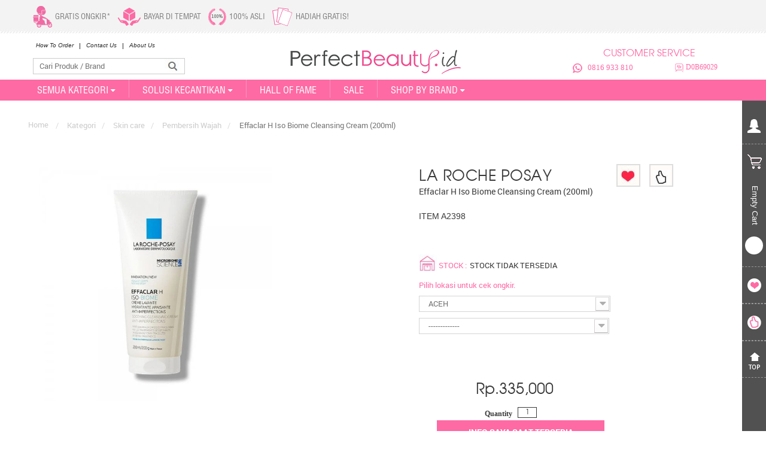

--- FILE ---
content_type: text/html; charset=utf-8
request_url: https://perfectbeauty.id/pembersih-wajah/7726-effaclar-h-iso-biome-cleansing-cream-200ml
body_size: 32866
content:
<!DOCTYPE HTML>

<!--[if lt IE 7]> <html class="no-js lt-ie9 lt-ie8 lt-ie7" lang="en-us"><![endif]-->

<!--[if IE 7]><html class="no-js lt-ie9 lt-ie8 ie7" lang="en-us"><![endif]-->

<!--[if IE 8]><html class="no-js lt-ie9 ie8" lang="en-us"><![endif]-->

<!--[if gt IE 8]> <html class="no-js ie9" lang="en-us"><![endif]-->

<html lang="en-us">

	<head>

		<meta charset="utf-8" />

		<title>Effaclar H IsoBiome Cleanser (200ml)</title>
		<meta name="theme-color" content="#fd97bf">
		<meta name="google-site-verification" content="qwJLBr4AYC31aP_NGTnfSQp9iqWqhoRXZgtCGXHBdxQ" />
		<meta name="google-site-verification" content="x0GWgyfjfVY91ovtpfbK9GM2MqZ6uscolPXdty_tm5Y" />

		<meta name="viewport" content="width=device-width, initial-scale=1, maximum-scale=1, user-scalable=0"/>
		
		
		
		
		<meta name="description" content="Effaclar H Iso Biome Cleanser dari La Roche Posay adalah pembersih yang menghidrasi kulit kering akibat penanganan kulit berjerawat." />

		        
        <script src="https://www.artfut.com/static/tagtag.min.js?campaign_code=00ee7972ed" onerror='var self = this;window.ADMITAD=window.ADMITAD||{},ADMITAD.Helpers=ADMITAD.Helpers||{},ADMITAD.Helpers.generateDomains=function(){for(var e=new Date,n=Math.floor(new Date(2020,e.getMonth(),e.getDate()).setUTCHours(0,0,0,0)/1e3),t=parseInt(1e12*(Math.sin(n)+1)).toString(30),i=["de"],o=[],a=0;a<i.length;++a)o.push({domain:t+"."+i[a],name:t});return o},ADMITAD.Helpers.findTodaysDomain=function(e){function n(){var o=new XMLHttpRequest,a=i[t].domain,D="https://"+a+"/";o.open("HEAD",D,!0),o.onload=function(){setTimeout(e,0,i[t])},o.onerror=function(){++t<i.length?setTimeout(n,0):setTimeout(e,0,void 0)},o.send()}var t=0,i=ADMITAD.Helpers.generateDomains();n()},window.ADMITAD=window.ADMITAD||{},ADMITAD.Helpers.findTodaysDomain(function(e){if(window.ADMITAD.dynamic=e,window.ADMITAD.dynamic){var n=function(){return function(){return self.src?self:""}}(),t=n(),i=(/campaign_code=([^&]+)/.exec(t.src)||[])[1]||"";t.parentNode.removeChild(t);var o=document.getElementsByTagName("head")[0],a=document.createElement("script");a.src="https://www."+window.ADMITAD.dynamic.domain+"/static/"+window.ADMITAD.dynamic.name.slice(1)+window.ADMITAD.dynamic.name.slice(0,1)+".min.js?campaign_code="+i,o.appendChild(a)}});'></script>

		<script type="text/javascript">
// name of the cookie that stores the source
// change if you have another name
var cookie_name = 'deduplication_cookie';
// cookie lifetime
var days_to_store = 90;
// expected deduplication_cookie value for Admitad
var deduplication_cookie_value = 'admitad';
// name of GET parameter for deduplication
// change if you have another name
var channel_name = 'target';
// a function to get the source from the GET parameter
getSourceParamFromUri = function () {
	var pattern = channel_name + '=([^&]+)';
	var re = new RegExp(pattern);
	return (re.exec(document.location.search) || [])[1] || '';
};

// a function to get the source from the cookie named cookie_name
getSourceCookie = function () {
	var matches = document.cookie.match(new RegExp(
		'(?:^|; )' + cookie_name.replace(/([\.$?*|{}\(\)\[\]\\\/\+^])/g, '\\$1') + '=([^;]*)'
	));
	return matches ? decodeURIComponent(matches[1]) : undefined;
};
// a function to set the source in the cookie named cookie_name
setSourceCookie = function () {
	var param = getSourceParamFromUri();
	if (!param) { return; }
	var period = days_to_store * 60 * 60 * 24 * 1000;	// in seconds
	var expiresDate = new Date((period) + +new Date);
	var cookieString = cookie_name + '=' + param + '; path=/; expires=' + expiresDate.toGMTString();
	document.cookie = cookieString;
	document.cookie = cookieString + '; domain=.' + location.host;
};
// set cookie
setSourceCookie();
// define a channel for Admitad
if (!getSourceCookie(cookie_name)) {
	ADMITAD.Invoice.broker = 'na';
} else if (getSourceCookie(cookie_name) != deduplication_cookie_value) {
	ADMITAD.Invoice.broker = getSourceCookie(cookie_name);
} else {
	ADMITAD.Invoice.broker = 'adm';
}
</script>
		

		
		
		
		    		 
                                                        
                <link rel="canonical" href="https://perfectbeauty.id/pembersih-wajah/7726-effaclar-h-iso-biome-cleansing-cream-200ml" />
                        		
		
		                
				<meta name="robots" content="index,follow" />
		
		<meta name="viewport" content="width=device-width, maximum-scale=1, initial-scale=1, user-scalable=no" />

		<meta name="apple-mobile-web-app-capable" content="yes" />

		<link rel="icon" type="image/vnd.microsoft.icon" href="/img/favicon.ico?1730542121" />

		<link rel="shortcut icon" type="image/x-icon" href="/img/favicon.ico?1730542121" />

		

	


	
		<link rel="stylesheet" href="https://perfectbeauty.id/themes/default-bootstrap/cache/v_4170_9e9d801b13dd2566f8710591f33e0a08_all.css" type="text/css" media="all" />

	
		<link rel="stylesheet" href="https://perfectbeauty.id/themes/default-bootstrap/cache/v_4170_b4632cd5da8519ab97b7d34dde18182d_print.css" type="text/css" media="print" />

	


	<script type="text/javascript">/* <![CDATA[ */;var AccessDenied='Access denied: ';var CUSTOMIZE_TEXTFIELD=1;var FancyboxI18nClose='Tutup';var FancyboxI18nNext='Berikutnya';var FancyboxI18nPrev='Kembali';var GrowlAddToCart='added to cart';var PS_CATALOG_MODE=false;var added_to_wishlist='Added to your wishlist.';var ajax_allowed=true;var ajaxsearch=true;var allowBuyWhenOutOfStock=false;var attribute_anchor_separator='-';var attributesCombinations=[];var availableLaterValue='';var availableNowValue='';var baseDir='https://perfectbeauty.id/';var baseUri='https://perfectbeauty.id/';var bestkitgift_ajax_controller='https://perfectbeauty.id/module/bestkit_gifts/ajax';var bestkitgift_inside_cart='1';var bestkitgift_slide_width='262';var bestkitgift_success_msg='Hadiah berhasil ditambahkan';var bestkitgift_success_title='Good job!';var blocksearch_type='top';var contentOnly=false;var currencyBlank=0;var currencyFormat=1;var currencyRate=1;var currencySign='Rp.';var currentDate='2025-11-08 04:35:59';var customerGroupWithoutTax=false;var customizationFields=false;var customizationIdMessage='Customization #';var default_eco_tax=0;var delete_txt='Hapus';var displayList=false;var displayPrice=0;var doesntExist='Kombinasi ini tidak tersedia. Silahkan memilih kombinasi lainnya.';var doesntExistNoMore='Stock tidak tersedia';var doesntExistNoMoreBut='untuk tipe / warna tersebut namun tersedia pilihan lainnya.';var ecotaxTax_rate=0;var favorite_products_id_product=7726;var favorite_products_url_add='https://perfectbeauty.id/module/favoriteproducts/actions?process=add';var favorite_products_url_remove='https://perfectbeauty.id/module/favoriteproducts/actions?process=remove';var fieldRequired='Please fill in all the required fields before saving your customization.';var freeProductTranslation='Gratis!';var freeShippingTranslation='Gratis ongkir!';var generated_date=1762551360;var group_reduction=0;var hasDeliveryAddress=false;var idDefaultImage=29800;var id_lang=3;var id_product=7726;var img_dir='https://perfectbeauty.id/themes/default-bootstrap/img/';var img_prod_dir='https://perfectbeauty.id/img/p/';var img_ps_dir='https://perfectbeauty.id/img/';var instantsearch=false;var isGuest=0;var isLogged=0;var isMobile=false;var jqZoomEnabled=false;var loggin_required='You must be logged in to manage your wishlist.';var maxQuantityToAllowDisplayOfLastQuantityMessage=2;var minimalQuantity=1;var mywishlist_url='https://perfectbeauty.id/module/blockwishlist/mywishlist';var noTaxForThisProduct=true;var oosHookJsCodeFunctions=[];var page_name='product';var placeholder_blocknewsletter='Enter your e-mail';var priceDisplayMethod=0;var priceDisplayPrecision=0;var productAvailableForOrder=true;var productBasePriceTaxExcl=335000;var productBasePriceTaxExcluded=335000;var productHasAttributes=false;var productPrice=335000;var productPriceTaxExcluded=335000;var productPriceWithoutReduction=335000;var productReference='A2398';var productShowPrice=true;var productUnitPriceRatio=0;var product_fileButtonHtml='Choose File';var product_fileDefaultHtml='No file selected';var product_specific_price=[];var quantitiesDisplayAllowed=false;var quantityAvailable=0;var quickView=false;var reduction_percent=0;var reduction_price=0;var removingLinkText='hapus produk ini dari keranjang';var roundMode=2;var search_url='https://perfectbeauty.id/search';var sharing_img='https://perfectbeauty.id/29800/effaclar-h-iso-biome-cleansing-cream-200ml.jpg';var sharing_name='Effaclar H Iso Biome Cleansing Cream (200ml)';var sharing_url='https://perfectbeauty.id/pembersih-wajah/7726-effaclar-h-iso-biome-cleansing-cream-200ml';var specific_currency=false;var specific_price=0;var static_token='99ecca128b1e9607876f14aba53d4efe';var stock_management=1;var taxRate=0;var toBeDetermined='To be determined';var token='99ecca128b1e9607876f14aba53d4efe';var uploading_in_progress='Uploading in progress, please be patient.';var usingSecureMode=true;var wishlistProductsIds=false;/* ]]> */</script>

	
	<script type="text/javascript" src="https://perfectbeauty.id/themes/default-bootstrap/cache/v_3671_f6eff508acd73b03e86261330af9ef91.js"></script>

	


<script>
		$.cookie("activetab", null, {path: "/", domain: "perfectbeauty.id"});
		$.cookie("activetabtitle", null, {path: "/", domain: "perfectbeauty.id"});
		$.cookie("activetabtitle", null, {path: "/", domain: "perfectbeauty.id"});
		$.cookie("opc_order_btn", null, {path: "/", domain: "perfectbeauty.id"});
		$.cookie("opc_shipping_btn", null, {path: "/", domain: "perfectbeauty.id"});
		$.cookie("opc_payment_btn", null, {path: "/", domain: "perfectbeauty.id"});
</script>


		<meta property="og:type" content="product" /><meta property="og:url" content="https://perfectbeauty.id/pembersih-wajah/7726-effaclar-h-iso-biome-cleansing-cream-200ml" /><meta property="og:title" content="Effaclar H IsoBiome Cleanser (200ml)" /><meta property="og:site_name" content="Perfect Beauty" /><meta property="og:description" content="Effaclar H Iso Biome Cleanser dari La Roche Posay adalah pembersih yang menghidrasi kulit kering akibat penanganan kulit berjerawat." /><meta property="og:image" content="https://perfectbeauty.id/29800-large_default/effaclar-h-iso-biome-cleansing-cream-200ml.jpg" /><meta property="product:pretax_price:amount" content="335000" /><meta property="product:pretax_price:currency" content="IDR" /><meta property="product:price:amount" content="335000" /><meta property="product:price:currency" content="IDR" /><meta property="product:weight:value" content="0.300000" /><meta property="product:weight:units" content="kg" /><div id="pc_displayHeader_339" class="dynhook" data-hook="displayHeader" data-module="339"><div class="loadingempty"></div></div><div id="pc_displayHeader_348" class="dynhook" data-hook="displayHeader" data-module="348"><div class="loadingempty"></div></div>
            <script type="text/javascript">
                RM_AJAX_URL = 'https://perfectbeauty.id/module/responsivemenu/ajaxssl';
                RM_SHOP_ID = 1;
                RM_CATEGORY_PATH = [1,307,56];
                RM_CATEGORY_HASH = 'daf7fa3caaf89d9c57bfca2a3f23305a';
                RM_CURRENT_CATEGORY = '145';
                RM_ID_LANG = '3';
                $(function () { $("body").addClass("rm-body-with-header"); });
            </script>




<meta property="og:type" content="og:product" /><meta property="og:title" content="Effaclar H IsoBiome Cleanser (200ml)" /><meta property="og:image" content="https://perfectbeauty.id/29800/7726.jpg" /><meta property="og:site_name" content="Perfect Beauty" /><meta property="og:description" content="Effaclar H Iso Biome Cleanser dari La Roche Posay adalah pembersih yang menghidrasi kulit kering akibat penanganan kulit berjerawat." /><meta property="og:url" content="https://perfectbeauty.id/pembersih-wajah/7726-effaclar-h-iso-biome-cleansing-cream-200ml" /><meta property="product:price:amount" content="335,000.00"/><meta property="product:price:currency" content="IDR"/><style type="text/css" class="slidersEverywhereStyle">.SEslider.desktop_banner {

		padding:0px 0px 0px 0px;

		width:0%;

		
			
			
			margin:0 auto;clear:both;
			
		
	}



	.SEslider.desktop_banner .slidetitle {

		background:rgba(0, 0, 0, 0.5);

		color:#fff;

	}



	.SEslider.desktop_banner .slide_description {

		background:rgba(0, 0, 0, 0.5);

		color:#fff;

	}



	.SEslider.desktop_banner .se-next, .SEslider.desktop_banner .se-prev {

		background:rgba(0, 0, 0, 0.5);

		color:#fff;

	}



	.SEslider.desktop_banner .se-next:hover, .SEslider.desktop_banner .se-prev:hover {

		text-shadow:#fff;

	}

	

	.SEslider.desktop_banner .se-pager-item {

		border-color:rgba(0, 0, 0, 0.5);

	}

	

	.SEslider.desktop_banner .se-pager-item:hover {

		border-color:transparent;

		box-shadow:0 0 3px #262626;

	}

	

	.SEslider.desktop_banner .se-pager a {

		background-color:rgba(0, 0, 0, 0.5);

	}

	

	.SEslider.desktop_banner .se-pager a.se-pager-link.active {

		background-color:rgba(255, 93, 193, 0.75);

	}

	

	/** media queries **/



	
		
	
		 

			@media all and (max-width: 1600px) {

				.SEslider.desktop_banner {

					padding:0px 0px 0px 0px;

					width:100%;

					
				}

			}

		
	
		 

			@media all and (max-width: 720px) {

				.SEslider.desktop_banner {

					padding:0px 0px 0px 0px;

					width:100%;

					
				}

			}

		
	





	.SEslider.mobile_homebanner {

		padding:0px 0px 0px 0px;

		width:100%;

		
			
			
			margin:0 auto;clear:both;
			
		
	}



	.SEslider.mobile_homebanner .slidetitle {

		background:rgba(0, 0, 0, 0.5);

		color:#fff;

	}



	.SEslider.mobile_homebanner .slide_description {

		background:rgba(0, 0, 0, 0.5);

		color:#fff;

	}



	.SEslider.mobile_homebanner .se-next, .SEslider.mobile_homebanner .se-prev {

		background:rgba(0, 0, 0, 0.5);

		color:#fff;

	}



	.SEslider.mobile_homebanner .se-next:hover, .SEslider.mobile_homebanner .se-prev:hover {

		text-shadow:#fff;

	}

	

	.SEslider.mobile_homebanner .se-pager-item {

		border-color:rgba(0, 0, 0, 0.25);

	}

	

	.SEslider.mobile_homebanner .se-pager-item:hover {

		border-color:transparent;

		box-shadow:0 0 3px #fff;

	}

	

	.SEslider.mobile_homebanner .se-pager a {

		background-color:rgba(0, 0, 0, 0.25);

	}

	

	.SEslider.mobile_homebanner .se-pager a.se-pager-link.active {

		background-color:rgba(255, 93, 193, 0.75);

	}

	

	/** media queries **/



	
		
	
		 

			@media all and (max-width: 1600px) {

				.SEslider.mobile_homebanner {

					padding:0px 0px 0px 0px;

					width:100%;

					
				}

			}

		
	
		 

			@media all and (max-width: 720px) {

				.SEslider.mobile_homebanner {

					padding:0px 0px 0px 0px;

					width:100%;

					
				}

			}

		
	







.SEslider.desktop_banner {
  margin: 0 auto;
  padding: 0;
  width: 100%;
}

/** rtl **/</style> <script type="text/javascript" data-keepinline>var isoCode = 'IDR'; // Get Iso Code Coin


            // Initialize Analytics in all pages
            
                (function(i,s,o,g,r,a,m){i['GoogleAnalyticsObject']=r;i[r]=i[r]||function(){
                            (i[r].q=i[r].q||[]).push(arguments)},i[r].l=1*new Date();a=s.createElement(o),
                        m=s.getElementsByTagName(o)[0];a.async=1;a.src=g;m.parentNode.insertBefore(a,m)
                })(window,document,'script','https://www.google-analytics.com/analytics.js','ga');
            

            ga('create','UA-17262027-1', 'auto'
                                );

            
            
                            // Enables the Display Features Tracking
                ga('require', 'displayfeatures');
            
                            // Enables the Enhanced Linkng Tracking
                ga('require', 'linkid');
            
            // Initialize Enhanced Ecommerce
            ga('require', 'ec');

            if (isoCode) {
                // Set currency to GA
                ga('set', 'currencyCode', isoCode);
            }</script> <script>/* <![CDATA[ */;!function(f,b,e,v,n,t,s){if(f.fbq)return;n=f.fbq=function(){n.callMethod?n.callMethod.apply(n,arguments):n.queue.push(arguments)};if(!f._fbq)f._fbq=n;n.push=n;n.loaded=!0;n.version='2.0';n.queue=[];t=b.createElement(e);t.async=!0;t.src=v;s=b.getElementsByTagName(e)[0];s.parentNode.insertBefore(t,s)}(window,document,'script','//connect.facebook.net/en_US/fbevents.js');fbq('init','740992269405421',{em:'',ph:'',fn:'',ln:''});fbq('track',"PageView");/* ]]> */</script>  <script type="text/javascript">/* <![CDATA[ */;$(document).ready(function(){if($("#wishlist_button").length){$("#wishlist_button").click(function(e){trackWishlist();});}
if($("#wishlist_button_nopop").length){$("#wishlist_button_nopop").click(function(e){trackWishlist();});}
if($(".addToWishlist").length){$(".addToWishlist").click(function(e){trackWishlist();});}
function trackWishlist(){fbq('track','AddToWishlist');}});/* ]]> */</script>  <script type="text/javascript">/* <![CDATA[ */;$(document).ready(function(){});/* ]]> */</script> <script type="text/javascript">/* <![CDATA[ */;processDynamicModules=function(dyndatas){for(var key in dyndatas){var tokens=key.split('|');if(tokens>1){var domNode=$(dyndatas[tokens[0]]).filter('#'+tokens[1]);if(domNode.length){$('#pc_'+tokens[0]+' #'+tokens[1]).replaceWith(domNode.html());}
else{$('#pc_'+tokens[0]).replaceWith(dyndatas[tokens[0]]);}}
else if(key=='js'){$('body').append(dyndatas[key]);}
else{$('#pc_'+key).replaceWith(dyndatas[key]);}}
$.ajax({type:'POST',headers:{"cache-control":"no-cache"},url:baseUri+'?rand='+new Date().getTime(),async:true,cache:false,dataType:"json",data:'controller=cart&ajax=true&token='+static_token,success:function(jsonData){ajaxCart.updateCart(jsonData);}});};/* ]]> */</script><script>
            var adcms_statuses = {};
                adcms_statuses[1] = "general page error";
                adcms_statuses[2] = "restriction error";
                adcms_statuses[3] = "page link error ";
                adcms_statuses[4] = "page settings error";
        </script>

	



		

	


		

		<!--[if IE 8]>

		<link href="https://perfectbeauty.id/themes/default-bootstrap/css/style-IE8.css" type="text/css" media="all" rel="stylesheet">	

		<![endif]-->

<!-- Lazada Datamoat Code for perfectbeauty.id -->
<script type="text/javascript" src="//laz-g-cdn.alicdn.com/sj/securesdk/0.0.3/securesdk_lzd_v1.js" id="J_secure_sdk_v2" data-appkey="102417"></script> 


<meta name="twitter:card" content="summary" />
<meta name="twitter:title" content="Effaclar H IsoBiome Cleanser (200ml)" />
<meta name="twitter:description" content="Effaclar H Iso Biome Cleanser dari La Roche Posay adalah pembersih yang menghidrasi kulit kering akibat penanganan kulit berjerawat." />
<meta name="twitter:image" content="https://perfectbeauty.id/themes/default-bootstrap/img/logo.png" />


 <link rel="stylesheet" href="/themes/default-bootstrap/css/jquery.smartbanner.css" type="text/css" media="screen">

        <!--<meta name="apple-itunes-app" content="app-id=544007664">
        <meta name="google-play-app" content="app-id=com.google.android.youtube">-->
        
        <meta name="apple-itunes-app" content="app-id=1327295935">
        <meta name="google-play-app" content="app-id=com.perfectbeauty.app">

	</head>

	

	<body id="product" class="product
	 product-7726 product-effaclar-h-iso-biome-cleansing-cream-200ml category-145 category-pembersih-wajah
	 hide-right-column lang_en"
    	
    itemscope="" itemtype="http://schema.org/WebPage"    
    >
        
<meta itemprop="name" content="Effaclar H Iso Biome Cleansing Cream (200ml)" />
<div class="cartBoxBg"></div>


	
		        
     </div>
	

		<div class="wrapper">

			 <!--header-->

			<div class="header">

				<!--right bar sec-->





				<div id="pc_displaySanzCart_355" class="dynhook" data-hook="displaySanzCart" data-module="355"><div class="loadingempty"></div><script type="text/javascript">/* <![CDATA[ */;var CUSTOMIZE_TEXTFIELD=1;var img_dir='https://perfectbeauty.id/themes/default-bootstrap/img/';/* ]]> */</script> <script type="text/javascript">/* <![CDATA[ */;var customizationIdMessage='Customization #';var removingLinkText='hapus produk ini dari keranjang';var freeShippingTranslation='Gratis ongkir!';var freeProductTranslation='Gratis!';var delete_txt='Hapus';var generated_date=1762551359;$(".user").hover(function(){$(".user-sec").toggleClass(".login");});$(".login").hover(function(){$(".user-sec").toggleClass(".login");});$(".login").hover(function(){$(".user").css("background-color","#fe6aa4");},function(){$(".user").css("background-color","none");});$(".sanzcart").mouseover(function(){$(".sanzshop-cart").show();});$(".sanzshop-cart").mouseenter(function(){$(".sanzshop-cart").show();}).mouseleave(function(){$(".sanzshop-cart").hide();});$(".cartRightBar").hover(function(){$(".login").toggle();});$(".login").mouseenter(function(){$(".login").show();}).mouseleave(function(){$(".login").hide();});$(".user").hover(function(){$(".sanzshop-cart").hide();});$(".cart-right").hover(function(){$(".sanzshop-cart").hide();});$(document).ready(function(){$(".sign-in, .sign-up").click(function(){window.location="http://perfectbeauty.id/index.php?controller=identity";});$(".log-out").click(function(){window.location="http://perfectbeauty.id/?mylogout=";});});/* ]]> */</script> <div class="cart-sec"><div class="left-bar"><div class="user-sec"><a href="javascript:void(0)" class="user cartRightBar"><img src="https://perfectbeauty.id/themes/default-bootstrap/img/user.png" alt="" ></a><div class="login"> <a href="https://perfectbeauty.id/my-account" class="log-in">LOG IN</a><p>Member and New Member Area</p><div class="user-img"><img src="https://perfectbeauty.id/themes/default-bootstrap/img/siluet_wanita.png" alt="" width="100%" ></div><input class="sign-in" type="button" value="Sign in"><input class="sign-up" type="button" value="Sign up"><div class="clear"></div><a href="https://perfectbeauty.id/forgot-your-password" class="forgot-password"> Lupa Password</a></div></div><div class="sanzshop-cart"><div class="sanzshop-title"> <i class="icon-shopping-cart"></i> Cart: <span class="ajax_cart_quantity">0</span> products</div><div id="cart_block" class="block exclusive"><div class="block_content"><div id="cart_block_list" class="sanz_cart_item cart_block"><ul class="products sanzover"></ul><div id="cart-prices" class="sanztotal"> <span class="left">Biaya kirim</span> <span id="cart_block_shipping_cost" class="price ajax_cart_shipping_cost sanzpink right">Rp.0</span> <br/></div><div class="sanztotal clearfix"> <span class="left">Total</span> <span id="cart_block_total" class="price ajax_block_cart_total sanztotalprice">Rp.0</span></div><p id="cart-buttons"> <a href="https://perfectbeauty.id/checkout" id="button_order_cart" class="sanzcheckbutt" title="Proses Pesanan" rel="nofollow"><span></span>Proses Pesanan</a></p></div></div></div></div><div class="sanzcart"><div class="shopping-cart"><a title=""><div class="cart"><div class="spritecart"></div></div><div class="empty-cart"><span>Empty Cart</span></div><div class="view-shopping"><span class="ajax_cart_quantity" style="display:block;"> 0 </span></a><div class="shop-toltip"><a href="https://perfectbeauty.id/checkout" title="Lihat keranjang belanja"> View Shopping Cart</a></div></div></div></div><div class="cart-right"><ul><li><a href="https://perfectbeauty.id/module/blockwishlist/mywishlist" class="whishlist"><div class="spriteheart"></div></a><div class="whishlist-t">My Wishlist</div></li><li><a href="https://perfectbeauty.id/module/favoriteproducts/account" class="M"><div class="spritefav"></div></a><div class="M-1">My Favorite</div></li><li id="top-2"><a href="#" class="B-top"><div class="spritehome"></div></a><div class="B-top-1">Go To Top</div></li></ul></div></div></div></div>

				<!--right bar sec-->
							
				<!-- top-1-->	

				
				
								<div class="top-1">

					<div class="container">

						<div class="top-left">

							<ul>

								<li>

									<a href="/content/1-delivery" title="GRATIS ONGKIR">

										
										
										<div class="topleftimg spritedelivery"></div>

										<span>GRATIS ONGKIR*</span>

									</a>

								</li>

								<li>

									<a href="/x/Bayar-Di-Tempat-COD" title="BAYAR DI TEMPAT">

										
										<div class="topleftimg spritecash"></div>

										<span>BAYAR DI TEMPAT</span>

									</a>

								</li>

								<li class="alsi100">

									<a href="/content/9-faq" title="100% Asli">

										
										
										<div class="topleftimg spritegarantee"></div>

										<span>100% Asli</span>

									</a>

								</li>

								<li>

									<a href="/content/9-faq#gift" title="HADIAH GRATIS!">

										
										
										<div class="topleftimg spritesample"></div>

										<span>HADIAH GRATIS!</span>

									</a>

								</li>

							</ul>

						</div>

						<!--<div class="hubangi">

							<h2>Hubungi Cs Kami,</h2>

							<div class="social-no"><span>WhatsApp :</span> 0838 9798 0108</div>

							<div class="social-no"><span>WhatsApp :</span> 0838 9798 0108</div>

							<div class="clear"></div>

						</div>-->

						<div class="clear"></div>

					</div>

				</div>

				<!--end top-1-->

								

				<div class="sti">

					<div class="top-2">

						<div class="container">
						
					

							<div class="top-search ">

								

								<div id="pc_displayTop_174" class="dynhook" data-hook="displayTop" data-module="174"><div class="loadingempty"></div></div><ul><li class="first"><a href="https://perfectbeauty.id/content/6-how-to-order" title="How to order">How To Order</a></li><li><a href="https://perfectbeauty.id/hubungi-kami" title="contact">Contact Us</a></li><li><a href="https://perfectbeauty.id/content/6-about-us" title="About Us">About Us</a></li></ul><a href="#" id="top-search"></a><div class="top-search-1"><form id="searchbox" method="get" action="//perfectbeauty.id/search" ><div> <input type="hidden" name="controller" value="search" /> <input type="hidden" name="orderby" value="position" /> <input type="hidden" name="orderway" value="desc" /> <input class="" type="text" id="search_query_top" name="search_query" value="" placeholder="Cari Produk / Brand" /> <input type="submit" name="submit_search" value="" /></div></form></div>
								

							</div>

						<div class="hubangi">
 
							
							<h2>Customer Service</h2>

								
								<div class="social-no"><div class="spritewhatsapp-pbs16"></div> &nbsp; <a class="whatsapp_top" href='https://api.whatsapp.com/send?l=en&phone=62816933810'>0816 933 810</a> </div>

								<div class="social-no"><div class="spritebbm-pbs16"></div> D0B69029</div>

							<div class="clear"></div>

						</div>
								
														<div class="logo">

								  <a href="https://perfectbeauty.id/"><img src="https://perfectbeauty.id/themes/default-bootstrap/img/logo.png" alt="Perfect Beauty" ></a>  

								<!-- <a href="https://perfectbeauty.id/" title="Perfect Beauty">

									<img class="" src="https://perfectbeauty.id/img/perfect-beauty-logo-1492534258.jpg" alt="Perfect Beauty">

								</a>-->

							</div>
							
							
							<div class="clear"></div>

						</div>

					</div>

					 <!--top-2-->

					<!--nav-->	

					<div class="nav">

						<div class="container">

							<div class="row">

								<nav>

									<div class="container">

										<div id="centered" class="frame navMenu" style="overflow: hidden;">

											<img src="https://perfectbeauty.id/themes/default-bootstrap/img/logo-favico-pb.png" alt="" >											

											<ul class="clearfix sanzbltop"><li ><a href="/307-kategori" title="SEMUA KATEGORI">SEMUA KATEGORI<i class="icon icon-sort-desc iconTopSet"></i></a><ul class="megamenu categoryLi"><li ><a class="secondmenu0" href="https://perfectbeauty.id/8-make-up-tata-rias" title="Make up">Make up<i class="icon icon-caret-right marginLeft" aria-hidden="true"></i></a><ul ><li class="thirdmenu"><a href="https://perfectbeauty.id/83-wajah" title="Wajah">Wajah</a><ul ><li ><a href="https://perfectbeauty.id/84-bb-cc-cream" title="BB & CC Cream">BB & CC Cream</a></li><li ><a href="https://perfectbeauty.id/85-foundation" title="Foundation">Foundation</a></li><li ><a href="https://perfectbeauty.id/86-primer" title="Primer">Primer</a></li><li ><a href="https://perfectbeauty.id/87-concealer" title="Concealer">Concealer</a></li><li ><a href="https://perfectbeauty.id/88-blush" title="Blush">Blush</a></li><li ><a href="https://perfectbeauty.id/89-bronzer" title="Bronzer">Bronzer</a></li><li ><a href="https://perfectbeauty.id/90-bedak-padat" title="Bedak Padat ">Bedak Padat </a></li><li ><a href="https://perfectbeauty.id/91-bedak-tabur" title="Bedak Tabur">Bedak Tabur</a></li><li ><a href="https://perfectbeauty.id/92-make-up-remover" title="Make Up Remover">Make Up Remover</a></li></ul></li><li class="thirdmenu"><a href="https://perfectbeauty.id/93-mata" title="Mata">Mata</a><ul ><li ><a href="https://perfectbeauty.id/94-eye-liner" title="Eye Liner">Eye Liner</a></li><li ><a href="https://perfectbeauty.id/95-eye-shadow" title="Eye Shadow">Eye Shadow</a></li><li ><a href="https://perfectbeauty.id/96-eye-primer" title="Eye Primer">Eye Primer</a></li><li ><a href="https://perfectbeauty.id/97-eye-concealer" title="Eye Concealer">Eye Concealer</a></li><li ><a href="https://perfectbeauty.id/98-maskara" title="Maskara">Maskara</a></li><li ><a href="https://perfectbeauty.id/99-eyebrow" title="Eyebrow">Eyebrow</a></li></ul></li><li class="thirdmenu"><a href="https://perfectbeauty.id/100-bibir" title="Bibir">Bibir</a><ul ><li ><a href="https://perfectbeauty.id/101-lip-stick" title="Lip Stick">Lip Stick</a></li><li ><a href="https://perfectbeauty.id/102-lip-tint" title="Lip Tint">Lip Tint</a></li><li ><a href="https://perfectbeauty.id/103-lip-gloss" title="Lip Gloss">Lip Gloss</a></li><li ><a href="https://perfectbeauty.id/104-lip-balm" title="Lip Balm">Lip Balm</a></li><li ><a href="https://perfectbeauty.id/105-lip-concealer" title="Lip Concealer">Lip Concealer</a></li></ul></li><li class="thirdmenu"><a href="https://perfectbeauty.id/106-tools-kuas-make-up" title="Tools & Kuas Make-Up">Tools & Kuas Make-Up</a><ul ><li ><a href="https://perfectbeauty.id/107-kuas-riasan-mata" title="Kuas Riasan Mata">Kuas Riasan Mata</a></li><li ><a href="https://perfectbeauty.id/108-kuas-riasan-wajah" title="Kuas Riasan Wajah">Kuas Riasan Wajah</a></li><li ><a href="https://perfectbeauty.id/109-kuas-riasan-bibir" title="Kuas Riasan Bibir">Kuas Riasan Bibir</a></li><li ><a href="https://perfectbeauty.id/110-sponge-aplikator" title="Sponge & Aplikator">Sponge & Aplikator</a></li><li ><a href="https://perfectbeauty.id/111-pembersih-kuas" title="Pembersih Kuas">Pembersih Kuas</a></li><li ><a href="https://perfectbeauty.id/112-eyelid-scot-mata" title="Eyelid & Scot Mata">Eyelid & Scot Mata</a></li></ul></li><li class="thirdmenu"><a href="https://perfectbeauty.id/113-bulu-mata" title="Bulu Mata">Bulu Mata</a><ul ><li ><a href="https://perfectbeauty.id/114-bulu-mata-palsu" title="Bulu Mata Palsu">Bulu Mata Palsu</a></li><li ><a href="https://perfectbeauty.id/115-penjepit-bulu-mata" title="Penjepit Bulu Mata">Penjepit Bulu Mata</a></li><li ><a href="https://perfectbeauty.id/116-peralatan-lem-bulu-mata" title="Peralatan & Lem Bulu Mata">Peralatan & Lem Bulu Mata</a></li><li ><a href="https://perfectbeauty.id/171-bulu-mata-palsu-jepang" title="Bulu Mata Palsu (Jepang)">Bulu Mata Palsu (Jepang)</a></li></ul></li><li class="thirdmenu"><a href="https://perfectbeauty.id/117-kuku" title="Kuku">Kuku</a><ul ><li ><a href="https://perfectbeauty.id/118-kuteks" title="Kuteks">Kuteks</a></li><li ><a href="https://perfectbeauty.id/119-pembersih-kuteks" title="Pembersih Kuteks">Pembersih Kuteks</a></li><li ><a href="https://perfectbeauty.id/120-dekorasi-kuku" title="Dekorasi Kuku">Dekorasi Kuku</a></li><li ><a href="https://perfectbeauty.id/121-perawatan-kuku" title="Perawatan Kuku">Perawatan Kuku</a></li><li ><a href="https://perfectbeauty.id/122-peralatan-kuku" title="Peralatan Kuku">Peralatan Kuku</a></li></ul></li></ul></li><li ><a class="secondmenu0" href="https://perfectbeauty.id/56-skin-care" title="Skin care">Skin care<i class="icon icon-caret-right marginLeft" aria-hidden="true"></i></a><ul ><li class="thirdmenu"><a href="https://perfectbeauty.id/144-pelembab" title="Pelembab">Pelembab</a></li><li class="thirdmenu"><a href="https://perfectbeauty.id/145-pembersih-wajah" title="Pembersih Wajah">Pembersih Wajah</a></li><li class="thirdmenu"><a href="https://perfectbeauty.id/146-toner" title="Toner">Toner</a></li><li class="thirdmenu"><a href="https://perfectbeauty.id/147-day-cream-sunblock" title="Day Cream & Sunblock">Day Cream & Sunblock</a></li><li class="thirdmenu"><a href="https://perfectbeauty.id/148-eye-cream" title="Eye Cream">Eye Cream</a></li><li class="thirdmenu"><a href="https://perfectbeauty.id/149-serum" title="Serum">Serum</a></li><li class="thirdmenu"><a href="https://perfectbeauty.id/150-masker-wajah" title="Masker">Masker</a></li><li class="thirdmenu"><a href="https://perfectbeauty.id/151-peeling" title="Peeling">Peeling</a></li><li class="thirdmenu"><a href="https://perfectbeauty.id/152-perawatan" title="Perawatan">Perawatan</a><ul ><li ><a href="https://perfectbeauty.id/153-mata" title="Mata">Mata</a></li><li ><a href="https://perfectbeauty.id/154-bulu-mata" title="Bulu Mata">Bulu Mata</a></li><li ><a href="https://perfectbeauty.id/155-payudara" title="Payudara">Payudara</a></li><li ><a href="https://perfectbeauty.id/156-tubuh" title="Tubuh">Tubuh</a></li><li ><a href="https://perfectbeauty.id/157-kaki-tangan" title="Kaki & Tangan">Kaki & Tangan</a></li><li ><a href="https://perfectbeauty.id/158-bibir" title="Bibir">Bibir</a></li></ul></li><li class="thirdmenu"><a href="https://perfectbeauty.id/308-tools-peralatan" title="Tools & Peralatan ">Tools & Peralatan </a></li></ul></li><li ><a class="secondmenu0" href="https://perfectbeauty.id/6-hair-body" title="Hair & body">Hair & body<i class="icon icon-caret-right marginLeft" aria-hidden="true"></i></a><ul ><li class="thirdmenu"><a href="https://perfectbeauty.id/123-rambut" title="Rambut">Rambut</a><ul ><li ><a href="https://perfectbeauty.id/124-shampoo" title="Shampoo">Shampoo</a></li><li ><a href="https://perfectbeauty.id/125-conditioner" title="Conditioner">Conditioner</a></li><li ><a href="https://perfectbeauty.id/126-perawatan-rambut" title="Perawatan Rambut">Perawatan Rambut</a></li><li ><a href="https://perfectbeauty.id/128-hair-coloring" title="Hair Coloring">Hair Coloring</a></li><li ><a href="https://perfectbeauty.id/129-wax-styling" title="Wax & Styling">Wax & Styling</a></li></ul></li><li class="thirdmenu"><a href="https://perfectbeauty.id/130-peralatan-rambut" title="Peralatan Rambut">Peralatan Rambut</a><ul ><li ><a href="https://perfectbeauty.id/131-hair-dryer-catokan" title="Hair Dryer & Catokan">Hair Dryer & Catokan</a></li></ul></li><li class="thirdmenu"><a href="https://perfectbeauty.id/132-tubuh" title="Tubuh">Tubuh</a><ul ><li ><a href="https://perfectbeauty.id/133-body-mist-fragrance" title="Body Mist & Fragrance">Body Mist & Fragrance</a></li><li ><a href="https://perfectbeauty.id/134-sabun-mandi" title="Sabun Mandi">Sabun Mandi</a></li><li ><a href="https://perfectbeauty.id/135-perontok-bulu" title="Perontok Bulu">Perontok Bulu</a></li><li ><a href="https://perfectbeauty.id/136-scrub-peeling" title="Scrub & Peeling">Scrub & Peeling</a></li><li ><a href="https://perfectbeauty.id/137-body-lotion" title="Body Lotion">Body Lotion</a></li><li ><a href="https://perfectbeauty.id/138-perawatan-intim" title="Perawatan Intim">Perawatan Intim</a></li></ul></li><li class="thirdmenu"><a href="https://perfectbeauty.id/139-peralatan" title="Peralatan">Peralatan</a><ul ><li ><a href="https://perfectbeauty.id/140-pedicure-manicure" title="Pedicure / Manicure">Pedicure / Manicure</a></li><li ><a href="https://perfectbeauty.id/141-handuk-bath-sponge" title="Handuk & Bath Sponge">Handuk & Bath Sponge</a></li></ul></li></ul></li><li ><a class="secondmenu0" href="https://perfectbeauty.id/53-suplemen" title="Suplemen">Suplemen<i class="icon icon-caret-right marginLeft" aria-hidden="true"></i></a><ul ><li class="thirdmenu"><a href="https://perfectbeauty.id/76-whitening" title="Whitening">Whitening</a></li><li class="thirdmenu"><a href="https://perfectbeauty.id/77-anti-aging" title="Anti Aging">Anti Aging</a></li><li class="thirdmenu"><a href="https://perfectbeauty.id/142-slimming" title="Slimming">Slimming</a></li><li class="thirdmenu"><a href="https://perfectbeauty.id/143-body-hair-nail" title="Body, Hair & Nail">Body, Hair & Nail</a></li></ul></li></ul></li><li ><a href="/module/shopbycategory/shopcategory" title="SOLUSI KECANTIKAN">SOLUSI KECANTIKAN<i class="icon icon-sort-desc iconTopSet"></i></a><ul class="megamenu menuDefult"><li ><a class="secondmenu0" href="https://perfectbeauty.id/185-solusi-rambut" title="Solusi Rambut">Solusi Rambut<i class="icon icon-caret-right marginLeft" aria-hidden="true"></i></a><ul ><li class="thirdmenu"><a href="https://perfectbeauty.id/186-solusi-rambut-kering-rusak" title="Solusi Rambut Kering & Rusak">Solusi Rambut Kering & Rusak</a></li><li class="thirdmenu"><a href="https://perfectbeauty.id/189-solusi-rambut-berketombe" title="Solusi Rambut Berketombe">Solusi Rambut Berketombe</a></li><li class="thirdmenu"><a href="https://perfectbeauty.id/127-perawatan-rambut-rontok" title="Perawatan Rambut Rontok">Perawatan Rambut Rontok</a></li></ul></li><li ><a class="secondmenu0" href="https://perfectbeauty.id/160-whitening" title="Whitening">Whitening<i class="icon icon-caret-right marginLeft" aria-hidden="true"></i></a><ul ><li class="thirdmenu"><a href="https://perfectbeauty.id/292-wajah" title="Wajah">Wajah</a><ul ><li ><a href="https://perfectbeauty.id/293-pembersih" title="Pembersih">Pembersih</a></li><li ><a href="https://perfectbeauty.id/294-toner" title="Toner">Toner</a></li><li ><a href="https://perfectbeauty.id/295-serum" title="Serum">Serum</a></li><li ><a href="https://perfectbeauty.id/296-emulsion" title="Emulsion">Emulsion</a></li><li ><a href="https://perfectbeauty.id/297-pelembab" title="Pelembab">Pelembab</a></li><li ><a href="https://perfectbeauty.id/298-cream" title="Cream">Cream</a></li><li ><a href="https://perfectbeauty.id/304-eksfoliator" title="Eksfoliator">Eksfoliator</a></li><li ><a href="https://perfectbeauty.id/306-masker" title="Masker">Masker</a></li></ul></li><li class="thirdmenu"><a href="https://perfectbeauty.id/299-tubuh" title="Tubuh">Tubuh</a><ul ><li ><a href="https://perfectbeauty.id/300-sabun-tubuh" title="Sabun (Tubuh)">Sabun (Tubuh)</a></li><li ><a href="https://perfectbeauty.id/301-peeling-lulur" title="Peeling/ Lulur">Peeling/ Lulur</a></li><li ><a href="https://perfectbeauty.id/302-cream" title="Cream">Cream</a></li><li ><a href="https://perfectbeauty.id/303-suplemen" title="Suplemen">Suplemen</a></li></ul></li></ul></li><li ><a class="secondmenu0" href="https://perfectbeauty.id/212-solusi-kulit-kering-sensitif" title="Solusi Kulit Kering & Sensitif">Solusi Kulit Kering & Sensitif<i class="icon icon-caret-right marginLeft" aria-hidden="true"></i></a><ul ><li class="thirdmenu"><a href="https://perfectbeauty.id/213-pembersih" title="Pembersih">Pembersih</a></li><li class="thirdmenu"><a href="https://perfectbeauty.id/214-toner" title="Toner">Toner</a></li><li class="thirdmenu"><a href="https://perfectbeauty.id/216-serum" title="Serum">Serum</a></li><li class="thirdmenu"><a href="https://perfectbeauty.id/215-pelembab" title="Pelembab">Pelembab</a></li><li class="thirdmenu"><a href="https://perfectbeauty.id/275-lotion-cream" title="Lotion & Cream">Lotion & Cream</a></li><li class="thirdmenu"><a href="https://perfectbeauty.id/276-sabun-tubuh" title="Sabun (Tubuh)">Sabun (Tubuh)</a></li><li class="thirdmenu"><a href="https://perfectbeauty.id/305-masker" title="Masker">Masker</a></li></ul></li><li ><a class="secondmenu0" href="https://perfectbeauty.id/218-solusi-kulit-berminyak" title="Solusi Kulit Berminyak">Solusi Kulit Berminyak<i class="icon icon-caret-right marginLeft" aria-hidden="true"></i></a><ul ><li class="thirdmenu"><a href="https://perfectbeauty.id/219-pembersih" title="Pembersih">Pembersih</a></li><li class="thirdmenu"><a href="https://perfectbeauty.id/220-toner" title="Toner">Toner</a></li><li class="thirdmenu"><a href="https://perfectbeauty.id/222-serum" title="Serum">Serum</a></li><li class="thirdmenu"><a href="https://perfectbeauty.id/221-pelembab" title="Pelembab">Pelembab</a></li></ul></li><li ><a class="secondmenu0" href="https://perfectbeauty.id/252-eczema-ruam" title="Eczema / Ruam">Eczema / Ruam<i class="icon icon-caret-right marginLeft" aria-hidden="true"></i></a><ul ><li class="thirdmenu"><a href="https://perfectbeauty.id/282-pembersih" title="Pembersih">Pembersih</a></li><li class="thirdmenu"><a href="https://perfectbeauty.id/283-cream-pelembab" title="Cream & Pelembab">Cream & Pelembab</a></li><li class="thirdmenu"><a href="https://perfectbeauty.id/284-sabun-tubuh" title="Sabun (Tubuh)">Sabun (Tubuh)</a></li></ul></li><li ><a class="secondmenu0" href="https://perfectbeauty.id/240-pori-pori-noda-luka-flek" title="Pori-Pori, Noda, Luka & Flek">Pori-Pori, Noda, Luka & Flek<i class="icon icon-caret-right marginLeft" aria-hidden="true"></i></a><ul ><li class="thirdmenu"><a href="https://perfectbeauty.id/241-suplemen" title="Suplemen ">Suplemen </a></li><li class="thirdmenu"><a href="https://perfectbeauty.id/242-cream-lotion" title="Cream / Lotion">Cream / Lotion</a></li><li class="thirdmenu"><a href="https://perfectbeauty.id/243-masker" title="Masker">Masker</a></li></ul></li><li ><a class="secondmenu0" href="https://perfectbeauty.id/224-solusi-penuaan-atau-keriput" title="Solusi Penuaan atau Keriput">Solusi Penuaan atau Keriput<i class="icon icon-caret-right marginLeft" aria-hidden="true"></i></a><ul ><li class="thirdmenu"><a href="https://perfectbeauty.id/225-pembersih" title="Pembersih">Pembersih</a></li><li class="thirdmenu"><a href="https://perfectbeauty.id/226-toner" title="Toner">Toner</a></li><li class="thirdmenu"><a href="https://perfectbeauty.id/227-emulsion" title="Emulsion">Emulsion</a></li><li class="thirdmenu"><a href="https://perfectbeauty.id/228-serum" title="Serum">Serum</a></li></ul></li><li ><a class="secondmenu0" href="https://perfectbeauty.id/256-solusi-berat-badan" title="Solusi Berat Badan">Solusi Berat Badan</a></li><li ><a class="secondmenu0" href="https://perfectbeauty.id/249-payudara" title="Payudara">Payudara</a></li><li ><a class="secondmenu0" href="https://perfectbeauty.id/250-kaki-kering-kapalan" title="Kaki Kering & Kapalan">Kaki Kering & Kapalan</a></li><li ><a class="secondmenu0" href="https://perfectbeauty.id/277-solusi-bibir-gelap-pecah-pecah" title="Solusi Bibir Gelap / Pecah-pecah">Solusi Bibir Gelap / Pecah-pecah</a></li><li ><a class="secondmenu0" href="https://perfectbeauty.id/162-solusi-cara-menghilangkan-jerawat" title="Solusi Jerawat">Solusi Jerawat<i class="icon icon-caret-right marginLeft" aria-hidden="true"></i></a><ul ><li class="thirdmenu"><a href="https://perfectbeauty.id/287-pembersih-jerawat" title="Pembersih - Kulit Rentan Jerawat">Pembersih - Kulit Rentan Jerawat</a></li><li class="thirdmenu"><a href="https://perfectbeauty.id/288-toner-jerawat" title="Toner - Kulit Rentan Jerawat">Toner - Kulit Rentan Jerawat</a></li><li class="thirdmenu"><a href="https://perfectbeauty.id/289-pimple-cream-dan-gel" title="Pimple Cream dan Gel">Pimple Cream dan Gel</a></li><li class="thirdmenu"><a href="https://perfectbeauty.id/290-pelembab-non-comedogenic" title="Pelembab - Non Comedogenic">Pelembab - Non Comedogenic</a></li><li class="thirdmenu"><a href="https://perfectbeauty.id/291-alat-pimple-patch" title="Alat dan Pimple Patch">Alat dan Pimple Patch</a></li></ul></li><li ><a class="secondmenu0" href="https://perfectbeauty.id/164-komedo-pori-pori" title="Komedo & Pori pori">Komedo & Pori pori</a></li><li ><a class="secondmenu0" href="https://perfectbeauty.id/161-solusi-selulit-stretch-marks" title="Solusi Selulit & Stretch Marks">Solusi Selulit & Stretch Marks</a></li><li ><a class="secondmenu0" href="https://perfectbeauty.id/167-luka-bekas-luka" title="Luka & Bekas Luka">Luka & Bekas Luka</a></li><li ><a class="secondmenu0" href="https://perfectbeauty.id/245-kantung-mata-lingkar-hitam" title="Kantung Mata & Lingkar Hitam">Kantung Mata & Lingkar Hitam</a></li><li ><a class="secondmenu0" href="https://perfectbeauty.id/19-slimming" title="Slimming">Slimming<i class="icon icon-caret-right marginLeft" aria-hidden="true"></i></a><ul ><li class="thirdmenu"><a href="https://perfectbeauty.id/78-korset-peralatan" title="Korset & Peralatan">Korset & Peralatan</a><ul ><li ><a href="https://perfectbeauty.id/168-lengan" title="Lengan">Lengan</a></li><li ><a href="https://perfectbeauty.id/169-kaki" title="Kaki">Kaki</a></li><li ><a href="https://perfectbeauty.id/170-tubuh" title="Tubuh">Tubuh</a></li></ul></li><li class="thirdmenu"><a href="https://perfectbeauty.id/79-cream-gel-masker" title="Cream, Gel & Masker">Cream, Gel & Masker</a></li><li class="thirdmenu"><a href="https://perfectbeauty.id/80-suplemen" title="Suplemen">Suplemen</a></li></ul></li></ul></li><li ><a href="/258-hall-of-fame" title="Hall of Fame">Hall of Fame</a></li><li ><a href="/SALE" title="SALE">SALE</a></li><li class="disableLIforDistop"><a href="/brands" title="SHOP BY BRAND">SHOP BY BRAND</a></li><li class="disableLIforDistop"><a href="/content/6-how-to-order" title="Cara Pemesanan">Cara Pemesanan</a></li><li class="disableLIforDistop"><a href="/hubungi-kami" title="Contact Us">Contact Us</a></li><li class="disableLIforDistop"><a href="/content/6-about-us" title="About Us">About Us</a></li><li class="disableLIforDistop"><a href="/identity" title="My Account">My Account</a></li><li id="shopbybrandmenu"><a href="https://perfectbeauty.id/brands">Shop By Brand <i class="icon icon-sort-desc iconTopSet"></i> </a><ul class="megamenu shopByBrands"><li class="menuLeftSideContant"><div class="shopbybrand_parent"><p> <label>Search</label> <input type="text" id="search_brand" class="form-control" placeholder="Start typing to search brand." /></p><div class="letters"><label data-target="A" title="A" class="clickable">A</label><label data-target="B" title="B" class="clickable">B</label><label data-target="C" title="C" class="clickable">C</label><label data-target="D" title="D" class="clickable">D</label><label data-target="E" title="E" class="clickable">E</label><label data-target="F" title="F" class="clickable">F</label><label data-target="G" title="G" class="clickable">G</label><label data-target="H" title="H" class="clickable">H</label><label data-target="I" title="I" class="clickable">I</label><label data-target="J" title="J" class="clickable">J</label><label data-target="K" title="K" class="clickable">K</label><label data-target="L" title="L" class="clickable">L</label><label data-target="M" title="M" class="clickable">M</label><label data-target="N" title="N" class="clickable">N</label><label data-target="O" title="O" class="clickable">O</label><label data-target="P" title="P" class="clickable">P</label><label data-target="Q" title="Q" class="clickable">Q</label><label data-target="R" title="R" class="clickable">R</label><label data-target="S" title="S" class="clickable">S</label><label data-target="T" title="T" class="clickable">T</label><label data-target="U" title="U" class="clickable">U</label><label data-target="V" title="V" class="clickable">V</label><label data-target="W" title="W" class="clickable">W</label><label data-target="X" title="X" class="clickable">X</label></div><div id="shopbybrand"><ul><li id="letter_A"><label class="letter">A</label><ul class="sublist"><li data-name="a'pieu" data-link="https://perfectbeauty.id/491_a-pieu"><span onclick="window.open('https://perfectbeauty.id/491_a-pieu' , '_self');" title="A'PIEU">A'PIEU</span></li><li data-name="acnes" data-link="https://perfectbeauty.id/415_acnes"><span onclick="window.open('https://perfectbeauty.id/415_acnes' , '_self');" title="Acnes">Acnes</span></li><li data-name="acnoc" data-link="https://perfectbeauty.id/449_acnoc"><span onclick="window.open('https://perfectbeauty.id/449_acnoc' , '_self');" title="ACNOC">ACNOC</span></li><li data-name="acwell" data-link="https://perfectbeauty.id/492_acwell"><span onclick="window.open('https://perfectbeauty.id/492_acwell' , '_self');" title="ACWELL">ACWELL</span></li><li data-name="agezmotik" data-link="https://perfectbeauty.id/506_agez-motik"><span onclick="window.open('https://perfectbeauty.id/506_agez-motik' , '_self');" title="Agez Motik">Agez Motik</span></li><li data-name="allen&jimmy" data-link="https://perfectbeauty.id/433_allen-jimmy"><span onclick="window.open('https://perfectbeauty.id/433_allen-jimmy' , '_self');" title="ALLEN & JIMMY">ALLEN & JIMMY</span></li><li data-name="ardell" data-link="https://perfectbeauty.id/294_ardell"><span onclick="window.open('https://perfectbeauty.id/294_ardell' , '_self');" title="Ardell">Ardell</span></li><li data-name="argavell" data-link="https://perfectbeauty.id/529_argavell"><span onclick="window.open('https://perfectbeauty.id/529_argavell' , '_self');" title="Argavell">Argavell</span></li><li data-name="ariul" data-link="https://perfectbeauty.id/466_ariul"><span onclick="window.open('https://perfectbeauty.id/466_ariul' , '_self');" title="Ariul">Ariul</span></li><li data-name="avene" data-link="https://perfectbeauty.id/327_avene"><span onclick="window.open('https://perfectbeauty.id/327_avene' , '_self');" title="Avene">Avene</span></li><li data-name="avoskin" data-link="https://perfectbeauty.id/425_avoskin"><span onclick="window.open('https://perfectbeauty.id/425_avoskin' , '_self');" title="Avoskin">Avoskin</span></li><li data-name="azarinecosmetic" data-link="https://perfectbeauty.id/511_azarine-cosmetic"><span onclick="window.open('https://perfectbeauty.id/511_azarine-cosmetic' , '_self');" title="Azarine Cosmetic">Azarine Cosmetic</span></li></ul></li><li id="letter_B"><label class="letter">B</label><ul class="sublist"><li data-name="babyfoot" data-link="https://perfectbeauty.id/8_baby-foot"><span onclick="window.open('https://perfectbeauty.id/8_baby-foot' , '_self');" title="Baby Foot">Baby Foot</span></li><li data-name="bananaboat" data-link="https://perfectbeauty.id/460_banana-boat"><span onclick="window.open('https://perfectbeauty.id/460_banana-boat' , '_self');" title="banana boat">banana boat</span></li><li data-name="batiste" data-link="https://perfectbeauty.id/484_batiste"><span onclick="window.open('https://perfectbeauty.id/484_batiste' , '_self');" title="Batiste">Batiste</span></li><li data-name="bclcosmetics" data-link="https://perfectbeauty.id/18_bcl-cosmetics"><span onclick="window.open('https://perfectbeauty.id/18_bcl-cosmetics' , '_self');" title="BCL Cosmetics">BCL Cosmetics</span></li><li data-name="beau" data-link="https://perfectbeauty.id/494_beau"><span onclick="window.open('https://perfectbeauty.id/494_beau' , '_self');" title="BEAU">BEAU</span></li><li data-name="beauphoria" data-link="https://perfectbeauty.id/378_beauphoria"><span onclick="window.open('https://perfectbeauty.id/378_beauphoria' , '_self');" title="Beauphoria">Beauphoria</span></li><li data-name="beautyblender" data-link="https://perfectbeauty.id/204_beauty-blender"><span onclick="window.open('https://perfectbeauty.id/204_beauty-blender' , '_self');" title="Beauty Blender">Beauty Blender</span></li><li data-name="beauvrys" data-link="https://perfectbeauty.id/399_beauvrys"><span onclick="window.open('https://perfectbeauty.id/399_beauvrys' , '_self');" title="Beauvrys">Beauvrys</span></li><li data-name="biobeautylab" data-link="https://perfectbeauty.id/521_bio-beauty-lab"><span onclick="window.open('https://perfectbeauty.id/521_bio-beauty-lab' , '_self');" title="BIO BEAUTY LAB">BIO BEAUTY LAB</span></li><li data-name="biooil" data-link="https://perfectbeauty.id/324_bio-oil"><span onclick="window.open('https://perfectbeauty.id/324_bio-oil' , '_self');" title="Bio Oil">Bio Oil</span></li><li data-name="bioderma" data-link="https://perfectbeauty.id/312_bioderma"><span onclick="window.open('https://perfectbeauty.id/312_bioderma' , '_self');" title="Bioderma">Bioderma</span></li><li data-name="biore" data-link="https://perfectbeauty.id/429_biore"><span onclick="window.open('https://perfectbeauty.id/429_biore' , '_self');" title="Biore">Biore</span></li><li data-name="blinkcharm" data-link="https://perfectbeauty.id/376_blink-charm"><span onclick="window.open('https://perfectbeauty.id/376_blink-charm' , '_self');" title="Blink Charm">Blink Charm</span></li><li data-name="bonavie" data-link="https://perfectbeauty.id/524_bonavie"><span onclick="window.open('https://perfectbeauty.id/524_bonavie' , '_self');" title="BONAVIE">BONAVIE</span></li><li data-name="brighty" data-link="https://perfectbeauty.id/538_brighty"><span onclick="window.open('https://perfectbeauty.id/538_brighty' , '_self');" title="Brighty">Brighty</span></li><li data-name="bsn" data-link="https://perfectbeauty.id/487_bsn"><span onclick="window.open('https://perfectbeauty.id/487_bsn' , '_self');" title="BSN">BSN</span></li></ul></li><li id="letter_C"><label class="letter">C</label><ul class="sublist"><li data-name="cerave" data-link="https://perfectbeauty.id/548_cerave"><span onclick="window.open('https://perfectbeauty.id/548_cerave' , '_self');" title="CeraVe">CeraVe</span></li><li data-name="callista" data-link="https://perfectbeauty.id/464_callista"><span onclick="window.open('https://perfectbeauty.id/464_callista' , '_self');" title="callista">callista</span></li><li data-name="carasun" data-link="https://perfectbeauty.id/512_carasun"><span onclick="window.open('https://perfectbeauty.id/512_carasun' , '_self');" title="Carasun">Carasun</span></li><li data-name="cbdprofesional" data-link="https://perfectbeauty.id/550_cbd-profesional"><span onclick="window.open('https://perfectbeauty.id/550_cbd-profesional' , '_self');" title="CBD PROFESIONAL">CBD PROFESIONAL</span></li><li data-name="cetaphil" data-link="https://perfectbeauty.id/258_cetaphil"><span onclick="window.open('https://perfectbeauty.id/258_cetaphil' , '_self');" title="Cetaphil">Cetaphil</span></li><li data-name="charmélashes" data-link="https://perfectbeauty.id/389_charme-lashes"><span onclick="window.open('https://perfectbeauty.id/389_charme-lashes' , '_self');" title="Charmé Lashes">Charmé Lashes</span></li><li data-name="ciara" data-link="https://perfectbeauty.id/552_ciara"><span onclick="window.open('https://perfectbeauty.id/552_ciara' , '_self');" title="CIARA">CIARA</span></li><li data-name="credosolingen" data-link="https://perfectbeauty.id/280_credo-solingen"><span onclick="window.open('https://perfectbeauty.id/280_credo-solingen' , '_self');" title="Credo Solingen">Credo Solingen</span></li></ul></li><li id="letter_D"><label class="letter">D</label><ul class="sublist"><li data-name="d.u.p" data-link="https://perfectbeauty.id/77_dup"><span onclick="window.open('https://perfectbeauty.id/77_dup' , '_self');" title="D.U.P">D.U.P</span></li><li data-name="dailyhairtours" data-link="https://perfectbeauty.id/546_daily-hair-tours"><span onclick="window.open('https://perfectbeauty.id/546_daily-hair-tours' , '_self');" title="Daily Hair Tours">Daily Hair Tours</span></li><li data-name="dearmebeauty" data-link="https://perfectbeauty.id/508_dear-me-beauty"><span onclick="window.open('https://perfectbeauty.id/508_dear-me-beauty' , '_self');" title="Dear Me Beauty">Dear Me Beauty</span></li><li data-name="deorex" data-link="https://perfectbeauty.id/523_deorex"><span onclick="window.open('https://perfectbeauty.id/523_deorex' , '_self');" title="DEOREX">DEOREX</span></li><li data-name="dermaangel" data-link="https://perfectbeauty.id/364_derma-angel"><span onclick="window.open('https://perfectbeauty.id/364_derma-angel' , '_self');" title="Derma Angel">Derma Angel</span></li><li data-name="dermafleece" data-link="https://perfectbeauty.id/52_dermafleece"><span onclick="window.open('https://perfectbeauty.id/52_dermafleece' , '_self');" title="Dermafleece">Dermafleece</span></li><li data-name="dnars" data-link="https://perfectbeauty.id/475_dnars"><span onclick="window.open('https://perfectbeauty.id/475_dnars' , '_self');" title="Dnars">Dnars</span></li><li data-name="dr.bronner's" data-link="https://perfectbeauty.id/486_dr-bronner-s"><span onclick="window.open('https://perfectbeauty.id/486_dr-bronner-s' , '_self');" title="Dr. Bronner's">Dr. Bronner's</span></li><li data-name="d’eyeko" data-link="https://perfectbeauty.id/253_deyeko"><span onclick="window.open('https://perfectbeauty.id/253_deyeko' , '_self');" title="D’EYEKO">D’EYEKO</span></li></ul></li><li id="letter_E"><label class="letter">E</label><ul class="sublist"><li data-name="elsheskin" data-link="https://perfectbeauty.id/418_elsheskin"><span onclick="window.open('https://perfectbeauty.id/418_elsheskin' , '_self');" title="ElsheSkin">ElsheSkin</span></li><li data-name="erha" data-link="https://perfectbeauty.id/499_erha"><span onclick="window.open('https://perfectbeauty.id/499_erha' , '_self');" title="erha">erha</span></li><li data-name="everline" data-link="https://perfectbeauty.id/400_everline"><span onclick="window.open('https://perfectbeauty.id/400_everline' , '_self');" title="Everline">Everline</span></li><li data-name="everwhite" data-link="https://perfectbeauty.id/509_everwhite"><span onclick="window.open('https://perfectbeauty.id/509_everwhite' , '_self');" title="Everwhite">Everwhite</span></li><li data-name="evian" data-link="https://perfectbeauty.id/236_evian"><span onclick="window.open('https://perfectbeauty.id/236_evian' , '_self');" title="Evian">Evian</span></li></ul></li><li id="letter_F"><label class="letter">F</label><ul class="sublist"><li data-name="facetology" data-link="https://perfectbeauty.id/530_facetology"><span onclick="window.open('https://perfectbeauty.id/530_facetology' , '_self');" title="Facetology">Facetology</span></li><li data-name="featforskin" data-link="https://perfectbeauty.id/518_feat-for-skin"><span onclick="window.open('https://perfectbeauty.id/518_feat-for-skin' , '_self');" title="Feat For Skin">Feat For Skin</span></li><li data-name="feira" data-link="https://perfectbeauty.id/439_feira"><span onclick="window.open('https://perfectbeauty.id/439_feira' , '_self');" title="Feira">Feira</span></li><li data-name="freeman" data-link="https://perfectbeauty.id/461_freeman"><span onclick="window.open('https://perfectbeauty.id/461_freeman' , '_self');" title="freeman">freeman</span></li></ul></li><li id="letter_G"><label class="letter">G</label><ul class="sublist"><li data-name="gabycosmetics" data-link="https://perfectbeauty.id/404_gaby-cosmetics"><span onclick="window.open('https://perfectbeauty.id/404_gaby-cosmetics' , '_self');" title="GABY Cosmetics">GABY Cosmetics</span></li><li data-name="gangnamist" data-link="https://perfectbeauty.id/504_gangnamist"><span onclick="window.open('https://perfectbeauty.id/504_gangnamist' , '_self');" title="Gangnamist">Gangnamist</span></li><li data-name="gentlefever" data-link="https://perfectbeauty.id/447_gentle-fever"><span onclick="window.open('https://perfectbeauty.id/447_gentle-fever' , '_self');" title="Gentle Fever">Gentle Fever</span></li><li data-name="germanium" data-link="https://perfectbeauty.id/185_germanium"><span onclick="window.open('https://perfectbeauty.id/185_germanium' , '_self');" title="Germanium">Germanium</span></li></ul></li><li id="letter_H"><label class="letter">H</label><ul class="sublist"><li data-name="hadalabo" data-link="https://perfectbeauty.id/26_hada-labo"><span onclick="window.open('https://perfectbeauty.id/26_hada-labo' , '_self');" title="Hada Labo">Hada Labo</span></li><li data-name="hairsecrets" data-link="https://perfectbeauty.id/221_hair-secrets"><span onclick="window.open('https://perfectbeauty.id/221_hair-secrets' , '_self');" title="Hair Secrets">Hair Secrets</span></li><li data-name="haluuessentials" data-link="https://perfectbeauty.id/454_haluu-essentials"><span onclick="window.open('https://perfectbeauty.id/454_haluu-essentials' , '_self');" title="Haluu Essentials">Haluu Essentials</span></li><li data-name="haple" data-link="https://perfectbeauty.id/500_haple"><span onclick="window.open('https://perfectbeauty.id/500_haple' , '_self');" title="Haple">Haple</span></li><li data-name="hask" data-link="https://perfectbeauty.id/541_hask"><span onclick="window.open('https://perfectbeauty.id/541_hask' , '_self');" title="HASK">HASK</span></li><li data-name="hatomugi" data-link="https://perfectbeauty.id/372_hatomugi"><span onclick="window.open('https://perfectbeauty.id/372_hatomugi' , '_self');" title="Hatomugi">Hatomugi</span></li><li data-name="herborist" data-link="https://perfectbeauty.id/206_herborist"><span onclick="window.open('https://perfectbeauty.id/206_herborist' , '_self');" title="Herborist">Herborist</span></li><li data-name="himecoto" data-link="https://perfectbeauty.id/453_himecoto"><span onclick="window.open('https://perfectbeauty.id/453_himecoto' , '_self');" title="Himecoto">Himecoto</span></li><li data-name="hiruscar" data-link="https://perfectbeauty.id/478_hiruscar"><span onclick="window.open('https://perfectbeauty.id/478_hiruscar' , '_self');" title="HIRUSCAR">HIRUSCAR</span></li><li data-name="hollywooddiet" data-link="https://perfectbeauty.id/320_hollywood-diet"><span onclick="window.open('https://perfectbeauty.id/320_hollywood-diet' , '_self');" title="Hollywood Diet">Hollywood Diet</span></li><li data-name="housedr" data-link="https://perfectbeauty.id/426_house-dr"><span onclick="window.open('https://perfectbeauty.id/426_house-dr' , '_self');" title="House Dr">House Dr</span></li></ul></li><li id="letter_I"><label class="letter">I</label><ul class="sublist"><li data-name="ibeauty" data-link="https://perfectbeauty.id/405_ibeauty"><span onclick="window.open('https://perfectbeauty.id/405_ibeauty' , '_self');" title="iBeauty">iBeauty</span></li><li data-name="innertrue" data-link="https://perfectbeauty.id/503_innertrue"><span onclick="window.open('https://perfectbeauty.id/503_innertrue' , '_self');" title="INNERTRUE">INNERTRUE</span></li></ul></li><li id="letter_J"><label class="letter">J</label><ul class="sublist"><li data-name="jacquelle" data-link="https://perfectbeauty.id/358_jacquelle"><span onclick="window.open('https://perfectbeauty.id/358_jacquelle' , '_self');" title="Jacquelle">Jacquelle</span></li><li data-name="japonesque" data-link="https://perfectbeauty.id/297_japonesque"><span onclick="window.open('https://perfectbeauty.id/297_japonesque' , '_self');" title="Japonesque">Japonesque</span></li><li data-name="jillbeauty" data-link="https://perfectbeauty.id/436_jill-beauty"><span onclick="window.open('https://perfectbeauty.id/436_jill-beauty' , '_self');" title="Jill Beauty">Jill Beauty</span></li><li data-name="jordanie" data-link="https://perfectbeauty.id/455_jordanie"><span onclick="window.open('https://perfectbeauty.id/455_jordanie' , '_self');" title="Jordanie">Jordanie</span></li><li data-name="joylab" data-link="https://perfectbeauty.id/445_joylab"><span onclick="window.open('https://perfectbeauty.id/445_joylab' , '_self');" title="Joylab">Joylab</span></li><li data-name="judbear" data-link="https://perfectbeauty.id/370_jud-bear"><span onclick="window.open('https://perfectbeauty.id/370_jud-bear' , '_self');" title="Jud Bear">Jud Bear</span></li></ul></li><li id="letter_K"><label class="letter">K</label><ul class="sublist"><li data-name="kai" data-link="https://perfectbeauty.id/131_kai"><span onclick="window.open('https://perfectbeauty.id/131_kai' , '_self');" title="Kai">Kai</span></li><li data-name="kaila" data-link="https://perfectbeauty.id/438_kaila"><span onclick="window.open('https://perfectbeauty.id/438_kaila' , '_self');" title="KAILA">KAILA</span></li><li data-name="kaminomoto" data-link="https://perfectbeauty.id/209_kaminomoto"><span onclick="window.open('https://perfectbeauty.id/209_kaminomoto' , '_self');" title="Kaminomoto">Kaminomoto</span></li><li data-name="kaybath" data-link="https://perfectbeauty.id/224_kay-bath"><span onclick="window.open('https://perfectbeauty.id/224_kay-bath' , '_self');" title="Kay Bath">Kay Bath</span></li><li data-name="kaybeauty" data-link="https://perfectbeauty.id/223_kay-beauty"><span onclick="window.open('https://perfectbeauty.id/223_kay-beauty' , '_self');" title="Kay Beauty">Kay Beauty</span></li><li data-name="kelaya" data-link="https://perfectbeauty.id/527_kelaya"><span onclick="window.open('https://perfectbeauty.id/527_kelaya' , '_self');" title="Kelaya">Kelaya</span></li><li data-name="kinohimitsu" data-link="https://perfectbeauty.id/234_kinohimitsu"><span onclick="window.open('https://perfectbeauty.id/234_kinohimitsu' , '_self');" title="Kinohimitsu">Kinohimitsu</span></li><li data-name="kinohimitsuzlim" data-link="https://perfectbeauty.id/275_kinohimitsu-zlim"><span onclick="window.open('https://perfectbeauty.id/275_kinohimitsu-zlim' , '_self');" title="Kinohimitsu Zlim">Kinohimitsu Zlim</span></li><li data-name="kji&co" data-link="https://perfectbeauty.id/11_kji-co"><span onclick="window.open('https://perfectbeauty.id/11_kji-co' , '_self');" title="Kji & Co">Kji & Co</span></li><li data-name="kleveru" data-link="https://perfectbeauty.id/514_kleveru"><span onclick="window.open('https://perfectbeauty.id/514_kleveru' , '_self');" title="KLEVERU">KLEVERU</span></li><li data-name="kojicosmetics" data-link="https://perfectbeauty.id/13_koji-cosmetics"><span onclick="window.open('https://perfectbeauty.id/13_koji-cosmetics' , '_self');" title="KOJI Cosmetics">KOJI Cosmetics</span></li><li data-name="kojiesan" data-link="https://perfectbeauty.id/469_kojie-san"><span onclick="window.open('https://perfectbeauty.id/469_kojie-san' , '_self');" title="kojie san">kojie san</span></li><li data-name="koreanbeauty4dmotioncleanser" data-link="https://perfectbeauty.id/117_korean-beauty-4d-motion-cleanser"><span onclick="window.open('https://perfectbeauty.id/117_korean-beauty-4d-motion-cleanser' , '_self');" title="Korean Beauty 4d Motion Cleanser">Korean Beauty 4d Motion Cleanser</span></li><li data-name="kosÉ" data-link="https://perfectbeauty.id/24_kose"><span onclick="window.open('https://perfectbeauty.id/24_kose' , '_self');" title="KOSÉ">KOSÉ</span></li><li data-name="kumano" data-link="https://perfectbeauty.id/534_kumano"><span onclick="window.open('https://perfectbeauty.id/534_kumano' , '_self');" title="Kumano">Kumano</span></li></ul></li><li id="letter_L"><label class="letter">L</label><ul class="sublist"><li data-name="l'actionparis" data-link="https://perfectbeauty.id/148_l-action-paris"><span onclick="window.open('https://perfectbeauty.id/148_l-action-paris' , '_self');" title="L'action Paris">L'action Paris</span></li><li data-name="larocheposay" data-link="https://perfectbeauty.id/516_la-roche-posay"><span onclick="window.open('https://perfectbeauty.id/516_la-roche-posay' , '_self');" title="La Roche Posay">La Roche Posay</span></li><li data-name="laroserouge" data-link="https://perfectbeauty.id/118_la-rose-rouge"><span onclick="window.open('https://perfectbeauty.id/118_la-rose-rouge' , '_self');" title="La Rose Rouge">La Rose Rouge</span></li><li data-name="laesaluay" data-link="https://perfectbeauty.id/513_lae-sa-luay"><span onclick="window.open('https://perfectbeauty.id/513_lae-sa-luay' , '_self');" title="Lae Sa Luay">Lae Sa Luay</span></li><li data-name="lamica" data-link="https://perfectbeauty.id/407_lamica"><span onclick="window.open('https://perfectbeauty.id/407_lamica' , '_self');" title="LAMICA">LAMICA</span></li><li data-name="laneige" data-link="https://perfectbeauty.id/213_laneige"><span onclick="window.open('https://perfectbeauty.id/213_laneige' , '_self');" title="LANEIGE">LANEIGE</span></li><li data-name="lassie'el" data-link="https://perfectbeauty.id/211_lassie-el"><span onclick="window.open('https://perfectbeauty.id/211_lassie-el' , '_self');" title="Lassie'el">Lassie'el</span></li><li data-name="lavielash" data-link="https://perfectbeauty.id/526_lavie-lash"><span onclick="window.open('https://perfectbeauty.id/526_lavie-lash' , '_self');" title="Lavie Lash">Lavie Lash</span></li><li data-name="lavish" data-link="https://perfectbeauty.id/483_lavish"><span onclick="window.open('https://perfectbeauty.id/483_lavish' , '_self');" title="Lavish">Lavish</span></li><li data-name="line" data-link="https://perfectbeauty.id/360_line"><span onclick="window.open('https://perfectbeauty.id/360_line' , '_self');" title="LINE">LINE</span></li><li data-name="lipice" data-link="https://perfectbeauty.id/542_lip-ice"><span onclick="window.open('https://perfectbeauty.id/542_lip-ice' , '_self');" title="LIP ICE">LIP ICE</span></li><li data-name="lorecalashes" data-link="https://perfectbeauty.id/441_loreca-lashes"><span onclick="window.open('https://perfectbeauty.id/441_loreca-lashes' , '_self');" title="Loreca Lashes">Loreca Lashes</span></li><li data-name="luckytrendy" data-link="https://perfectbeauty.id/262_lucky-trendy"><span onclick="window.open('https://perfectbeauty.id/262_lucky-trendy' , '_self');" title="Lucky Trendy">Lucky Trendy</span></li><li data-name="luxnail" data-link="https://perfectbeauty.id/170_lux-nail"><span onclick="window.open('https://perfectbeauty.id/170_lux-nail' , '_self');" title="Lux Nail">Lux Nail</span></li></ul></li><li id="letter_M"><label class="letter">M</label><ul class="sublist"><li data-name="madforlipstick" data-link="https://perfectbeauty.id/391_mad-for-lipstick"><span onclick="window.open('https://perfectbeauty.id/391_mad-for-lipstick' , '_self');" title="Mad For Lipstick">Mad For Lipstick</span></li><li data-name="makoto" data-link="https://perfectbeauty.id/173_makoto"><span onclick="window.open('https://perfectbeauty.id/173_makoto' , '_self');" title="MAKOTO">MAKOTO</span></li><li data-name="malibu" data-link="https://perfectbeauty.id/349_malibu"><span onclick="window.open('https://perfectbeauty.id/349_malibu' , '_self');" title="Malibu">Malibu</span></li><li data-name="masamishouko" data-link="https://perfectbeauty.id/152_masami-shouko"><span onclick="window.open('https://perfectbeauty.id/152_masami-shouko' , '_self');" title="Masami Shouko">Masami Shouko</span></li><li data-name="maska" data-link="https://perfectbeauty.id/479_maska"><span onclick="window.open('https://perfectbeauty.id/479_maska' , '_self');" title="MASKA">MASKA</span></li><li data-name="medicos-v" data-link="https://perfectbeauty.id/290_medicos-v"><span onclick="window.open('https://perfectbeauty.id/290_medicos-v' , '_self');" title="Medicos-v">Medicos-v</span></li><li data-name="medif" data-link="https://perfectbeauty.id/485_medif"><span onclick="window.open('https://perfectbeauty.id/485_medif' , '_self');" title="Medif">Medif</span></li><li data-name="meijiseika,ltd" data-link="https://perfectbeauty.id/142_meiji-seika-ltd"><span onclick="window.open('https://perfectbeauty.id/142_meiji-seika-ltd' , '_self');" title="Meiji Seika, Ltd">Meiji Seika, Ltd</span></li><li data-name="melanocc" data-link="https://perfectbeauty.id/545_melano-cc"><span onclick="window.open('https://perfectbeauty.id/545_melano-cc' , '_self');" title="Melano CC">Melano CC</span></li><li data-name="menard" data-link="https://perfectbeauty.id/395_menard"><span onclick="window.open('https://perfectbeauty.id/395_menard' , '_self');" title="Menard">Menard</span></li><li data-name="mengmeng" data-link="https://perfectbeauty.id/362_meng-meng"><span onclick="window.open('https://perfectbeauty.id/362_meng-meng' , '_self');" title="Meng Meng">Meng Meng</span></li><li data-name="menow" data-link="https://perfectbeauty.id/394_menow"><span onclick="window.open('https://perfectbeauty.id/394_menow' , '_self');" title="MeNow">MeNow</span></li><li data-name="mentholatum" data-link="https://perfectbeauty.id/459_mentholatum"><span onclick="window.open('https://perfectbeauty.id/459_mentholatum' , '_self');" title="Mentholatum">Mentholatum</span></li><li data-name="mettathione" data-link="https://perfectbeauty.id/5_met-tathione"><span onclick="window.open('https://perfectbeauty.id/5_met-tathione' , '_self');" title="MET Tathione">MET Tathione</span></li><li data-name="milkydress" data-link="https://perfectbeauty.id/348_milky-dress"><span onclick="window.open('https://perfectbeauty.id/348_milky-dress' , '_self');" title="Milky Dress">Milky Dress</span></li><li data-name="minuet" data-link="https://perfectbeauty.id/470_minuet"><span onclick="window.open('https://perfectbeauty.id/470_minuet' , '_self');" title="MINUET">MINUET</span></li><li data-name="mioggi" data-link="https://perfectbeauty.id/106_mioggi"><span onclick="window.open('https://perfectbeauty.id/106_mioggi' , '_self');" title="Mioggi">Mioggi</span></li><li data-name="mirael" data-link="https://perfectbeauty.id/495_mirael"><span onclick="window.open('https://perfectbeauty.id/495_mirael' , '_self');" title="Mirael">Mirael</span></li><li data-name="missha" data-link="https://perfectbeauty.id/255_missha"><span onclick="window.open('https://perfectbeauty.id/255_missha' , '_self');" title="MISSHA">MISSHA</span></li><li data-name="mizzu" data-link="https://perfectbeauty.id/385_mizzu"><span onclick="window.open('https://perfectbeauty.id/385_mizzu' , '_self');" title="Mizzu">Mizzu</span></li><li data-name="moistdiane" data-link="https://perfectbeauty.id/468_moist-diane"><span onclick="window.open('https://perfectbeauty.id/468_moist-diane' , '_self');" title="Moist Diane">Moist Diane</span></li><li data-name="mokomoko" data-link="https://perfectbeauty.id/347_moko-moko"><span onclick="window.open('https://perfectbeauty.id/347_moko-moko' , '_self');" title="Moko Moko">Moko Moko</span></li><li data-name="moreish" data-link="https://perfectbeauty.id/343_moreish"><span onclick="window.open('https://perfectbeauty.id/343_moreish' , '_self');" title="Moreish">Moreish</span></li><li data-name="mustikaratu" data-link="https://perfectbeauty.id/390_mustika-ratu"><span onclick="window.open('https://perfectbeauty.id/390_mustika-ratu' , '_self');" title="Mustika Ratu">Mustika Ratu</span></li><li data-name="mutouch" data-link="https://perfectbeauty.id/467_mutouch"><span onclick="window.open('https://perfectbeauty.id/467_mutouch' , '_self');" title="MuTouch">MuTouch</span></li><li data-name="mybeautydiary" data-link="https://perfectbeauty.id/342_my-beauty-diary"><span onclick="window.open('https://perfectbeauty.id/342_my-beauty-diary' , '_self');" title="My Beauty Diary">My Beauty Diary</span></li><li data-name="mykonjacsponge" data-link="https://perfectbeauty.id/287_my-konjac-sponge"><span onclick="window.open('https://perfectbeauty.id/287_my-konjac-sponge' , '_self');" title="My Konjac Sponge">My Konjac Sponge</span></li></ul></li><li id="letter_N"><label class="letter">N</label><ul class="sublist"><li data-name="nair" data-link="https://perfectbeauty.id/271_nair"><span onclick="window.open('https://perfectbeauty.id/271_nair' , '_self');" title="Nair">Nair</span></li><li data-name="namulife" data-link="https://perfectbeauty.id/457_namu-life"><span onclick="window.open('https://perfectbeauty.id/457_namu-life' , '_self');" title="Namu Life">Namu Life</span></li><li data-name="narisup" data-link="https://perfectbeauty.id/73_naris-up"><span onclick="window.open('https://perfectbeauty.id/73_naris-up' , '_self');" title="Naris Up">Naris Up</span></li><li data-name="natrol" data-link="https://perfectbeauty.id/238_natrol"><span onclick="window.open('https://perfectbeauty.id/238_natrol' , '_self');" title="Natrol">Natrol</span></li><li data-name="natur" data-link="https://perfectbeauty.id/451_natur"><span onclick="window.open('https://perfectbeauty.id/451_natur' , '_self');" title="Natur">Natur</span></li><li data-name="naturalworld" data-link="https://perfectbeauty.id/444_natural-world"><span onclick="window.open('https://perfectbeauty.id/444_natural-world' , '_self');" title="Natural World">Natural World</span></li><li data-name="nature'shealth" data-link="https://perfectbeauty.id/245_nature-s-health"><span onclick="window.open('https://perfectbeauty.id/245_nature-s-health' , '_self');" title="Nature's Health">Nature's Health</span></li><li data-name="nature'splus" data-link="https://perfectbeauty.id/250_nature-s-plus"><span onclick="window.open('https://perfectbeauty.id/250_nature-s-plus' , '_self');" title="Nature's Plus">Nature's Plus</span></li><li data-name="neogen" data-link="https://perfectbeauty.id/409_neogen"><span onclick="window.open('https://perfectbeauty.id/409_neogen' , '_self');" title="NEOGEN">NEOGEN</span></li><li data-name="nestidante" data-link="https://perfectbeauty.id/331_nesti-dante"><span onclick="window.open('https://perfectbeauty.id/331_nesti-dante' , '_self');" title="NESTI DANTE">NESTI DANTE</span></li><li data-name="neutrogena" data-link="https://perfectbeauty.id/493_neutrogena"><span onclick="window.open('https://perfectbeauty.id/493_neutrogena' , '_self');" title="Neutrogena">Neutrogena</span></li><li data-name="niobe" data-link="https://perfectbeauty.id/233_niobe"><span onclick="window.open('https://perfectbeauty.id/233_niobe' , '_self');" title="Niobe">Niobe</span></li><li data-name="nobbybytescom" data-link="https://perfectbeauty.id/525_nobby-by-tescom"><span onclick="window.open('https://perfectbeauty.id/525_nobby-by-tescom' , '_self');" title="Nobby By Tescom">Nobby By Tescom</span></li><li data-name="npure" data-link="https://perfectbeauty.id/502_npure"><span onclick="window.open('https://perfectbeauty.id/502_npure' , '_self');" title="NPURE">NPURE</span></li><li data-name="nuface" data-link="https://perfectbeauty.id/536_nuface"><span onclick="window.open('https://perfectbeauty.id/536_nuface' , '_self');" title="NuFace">NuFace</span></li></ul></li><li id="letter_O"><label class="letter">O</label><ul class="sublist"><li data-name="o'sweetsingapore" data-link="https://perfectbeauty.id/507_o-sweet-singapore"><span onclick="window.open('https://perfectbeauty.id/507_o-sweet-singapore' , '_self');" title="O'Sweet Singapore">O'Sweet Singapore</span></li><li data-name="oldspice" data-link="https://perfectbeauty.id/480_old-spice"><span onclick="window.open('https://perfectbeauty.id/480_old-spice' , '_self');" title="old spice">old spice</span></li><li data-name="organiccare" data-link="https://perfectbeauty.id/243_organic-care"><span onclick="window.open('https://perfectbeauty.id/243_organic-care' , '_self');" title="Organic Care">Organic Care</span></li></ul></li><li id="letter_P"><label class="letter">P</label><ul class="sublist"><li data-name="perfectbeauty" data-link="https://perfectbeauty.id/361_perfect-beauty"><span onclick="window.open('https://perfectbeauty.id/361_perfect-beauty' , '_self');" title="PERFECT BEAUTY">PERFECT BEAUTY</span></li><li data-name="petalfresh" data-link="https://perfectbeauty.id/465_petal-fresh"><span onclick="window.open('https://perfectbeauty.id/465_petal-fresh' , '_self');" title="Petal Fresh">Petal Fresh</span></li><li data-name="popo" data-link="https://perfectbeauty.id/520_popo"><span onclick="window.open('https://perfectbeauty.id/520_popo' , '_self');" title="POPO">POPO</span></li><li data-name="poysian" data-link="https://perfectbeauty.id/543_poy-sian"><span onclick="window.open('https://perfectbeauty.id/543_poy-sian' , '_self');" title="Poy Sian">Poy Sian</span></li><li data-name="preciousskin" data-link="https://perfectbeauty.id/528_precious-skin"><span onclick="window.open('https://perfectbeauty.id/528_precious-skin' , '_self');" title="Precious Skin">Precious Skin</span></li><li data-name="profhilo" data-link="https://perfectbeauty.id/540_profhilo"><span onclick="window.open('https://perfectbeauty.id/540_profhilo' , '_self');" title="PROFHILO">PROFHILO</span></li></ul></li><li id="letter_Q"><label class="letter">Q</label><ul class="sublist"><li data-name="qv" data-link="https://perfectbeauty.id/537_qv"><span onclick="window.open('https://perfectbeauty.id/537_qv' , '_self');" title="QV">QV</span></li></ul></li><li id="letter_R"><label class="letter">R</label><ul class="sublist"><li data-name="raidmilin" data-link="https://perfectbeauty.id/473_raidmilin"><span onclick="window.open('https://perfectbeauty.id/473_raidmilin' , '_self');" title="Raidmilin">Raidmilin</span></li><li data-name="realtechniques" data-link="https://perfectbeauty.id/296_real-techniques"><span onclick="window.open('https://perfectbeauty.id/296_real-techniques' , '_self');" title="Real Techniques">Real Techniques</span></li><li data-name="reederma" data-link="https://perfectbeauty.id/539_ree-derma"><span onclick="window.open('https://perfectbeauty.id/539_ree-derma' , '_self');" title="Ree Derma">Ree Derma</span></li><li data-name="remington" data-link="https://perfectbeauty.id/427_remington"><span onclick="window.open('https://perfectbeauty.id/427_remington' , '_self');" title="Remington">Remington</span></li><li data-name="repit" data-link="https://perfectbeauty.id/333_repit"><span onclick="window.open('https://perfectbeauty.id/333_repit' , '_self');" title="REPIT">REPIT</span></li><li data-name="revitalash" data-link="https://perfectbeauty.id/178_revitalash"><span onclick="window.open('https://perfectbeauty.id/178_revitalash' , '_self');" title="Revitalash">Revitalash</span></li><li data-name="revlon" data-link="https://perfectbeauty.id/261_revlon"><span onclick="window.open('https://perfectbeauty.id/261_revlon' , '_self');" title="Revlon">Revlon</span></li><li data-name="riff" data-link="https://perfectbeauty.id/82_riff"><span onclick="window.open('https://perfectbeauty.id/82_riff' , '_self');" title="Riff">Riff</span></li><li data-name="rosken" data-link="https://perfectbeauty.id/476_rosken"><span onclick="window.open('https://perfectbeauty.id/476_rosken' , '_self');" title="ROSKEN">ROSKEN</span></li><li data-name="rudyhadisuwarnocosmetics" data-link="https://perfectbeauty.id/515_rudy-hadisuwarno-cosmetics"><span onclick="window.open('https://perfectbeauty.id/515_rudy-hadisuwarno-cosmetics' , '_self');" title="Rudy Hadisuwarno Cosmetics">Rudy Hadisuwarno Cosmetics</span></li></ul></li><li id="letter_S"><label class="letter">S</label><ul class="sublist"><li data-name="sanaturel" data-link="https://perfectbeauty.id/488_sa-naturel"><span onclick="window.open('https://perfectbeauty.id/488_sa-naturel' , '_self');" title="SA Naturel">SA Naturel</span></li><li data-name="sambucol" data-link="https://perfectbeauty.id/477_sambucol"><span onclick="window.open('https://perfectbeauty.id/477_sambucol' , '_self');" title="SAMBUCOL">SAMBUCOL</span></li><li data-name="sariayu" data-link="https://perfectbeauty.id/519_sariayu"><span onclick="window.open('https://perfectbeauty.id/519_sariayu' , '_self');" title="Sariayu">Sariayu</span></li><li data-name="satelliteofglow" data-link="https://perfectbeauty.id/532_satellite-of-glow"><span onclick="window.open('https://perfectbeauty.id/532_satellite-of-glow' , '_self');" title="Satellite Of Glow">Satellite Of Glow</span></li><li data-name="schick" data-link="https://perfectbeauty.id/535_schick"><span onclick="window.open('https://perfectbeauty.id/535_schick' , '_self');" title="Schick">Schick</span></li><li data-name="sebamed" data-link="https://perfectbeauty.id/225_sebamed"><span onclick="window.open('https://perfectbeauty.id/225_sebamed' , '_self');" title="Sebamed">Sebamed</span></li><li data-name="secretclean" data-link="https://perfectbeauty.id/551_secret-clean"><span onclick="window.open('https://perfectbeauty.id/551_secret-clean' , '_self');" title="SECRET CLEAN">SECRET CLEAN</span></li><li data-name="selsun" data-link="https://perfectbeauty.id/414_selsun"><span onclick="window.open('https://perfectbeauty.id/414_selsun' , '_self');" title="SELSUN">SELSUN</span></li><li data-name="senka" data-link="https://perfectbeauty.id/435_senka"><span onclick="window.open('https://perfectbeauty.id/435_senka' , '_self');" title="SENKA">SENKA</span></li><li data-name="sensatia" data-link="https://perfectbeauty.id/384_sensatia"><span onclick="window.open('https://perfectbeauty.id/384_sensatia' , '_self');" title="Sensatia">Sensatia</span></li><li data-name="simple" data-link="https://perfectbeauty.id/482_simple"><span onclick="window.open('https://perfectbeauty.id/482_simple' , '_self');" title="Simple">Simple</span></li><li data-name="skinaqua" data-link="https://perfectbeauty.id/412_skin-aqua"><span onclick="window.open('https://perfectbeauty.id/412_skin-aqua' , '_self');" title="Skin Aqua">Skin Aqua</span></li><li data-name="smooto" data-link="https://perfectbeauty.id/413_smooto"><span onclick="window.open('https://perfectbeauty.id/413_smooto' , '_self');" title="SMOOTO">SMOOTO</span></li><li data-name="softto" data-link="https://perfectbeauty.id/456_softto"><span onclick="window.open('https://perfectbeauty.id/456_softto' , '_self');" title="Softto">Softto</span></li><li data-name="solis" data-link="https://perfectbeauty.id/398_solis"><span onclick="window.open('https://perfectbeauty.id/398_solis' , '_self');" title="Solis">Solis</span></li><li data-name="somebymi" data-link="https://perfectbeauty.id/544_some-by-mi"><span onclick="window.open('https://perfectbeauty.id/544_some-by-mi' , '_self');" title="Some By Mi">Some By Mi</span></li><li data-name="somethinc" data-link="https://perfectbeauty.id/496_somethinc"><span onclick="window.open('https://perfectbeauty.id/496_somethinc' , '_self');" title="SOMETHINC">SOMETHINC</span></li><li data-name="somethincmakeup" data-link="https://perfectbeauty.id/531_somethinc-makeup"><span onclick="window.open('https://perfectbeauty.id/531_somethinc-makeup' , '_self');" title="SOMETHINC MAKEUP">SOMETHINC MAKEUP</span></li><li data-name="suika" data-link="https://perfectbeauty.id/434_suika"><span onclick="window.open('https://perfectbeauty.id/434_suika' , '_self');" title="Suika">Suika</span></li><li data-name="sukin" data-link="https://perfectbeauty.id/517_sukin"><span onclick="window.open('https://perfectbeauty.id/517_sukin' , '_self');" title="SUKIN">SUKIN</span></li><li data-name="sunplay" data-link="https://perfectbeauty.id/419_sunplay"><span onclick="window.open('https://perfectbeauty.id/419_sunplay' , '_self');" title="Sunplay">Sunplay</span></li><li data-name="supermillionhair" data-link="https://perfectbeauty.id/417_super-million-hair"><span onclick="window.open('https://perfectbeauty.id/417_super-million-hair' , '_self');" title="Super Million Hair">Super Million Hair</span></li></ul></li><li id="letter_T"><label class="letter">T</label><ul class="sublist"><li data-name="tangleteezer" data-link="https://perfectbeauty.id/295_tangle-teezer"><span onclick="window.open('https://perfectbeauty.id/295_tangle-teezer' , '_self');" title="Tangle Teezer">Tangle Teezer</span></li><li data-name="thewetbrush" data-link="https://perfectbeauty.id/448_the-wet-brush"><span onclick="window.open('https://perfectbeauty.id/448_the-wet-brush' , '_self');" title="The Wet Brush">The Wet Brush</span></li><li data-name="tickledseven" data-link="https://perfectbeauty.id/522_tickled-seven"><span onclick="window.open('https://perfectbeauty.id/522_tickled-seven' , '_self');" title="Tickled Seven">Tickled Seven</span></li><li data-name="titania" data-link="https://perfectbeauty.id/222_titania"><span onclick="window.open('https://perfectbeauty.id/222_titania' , '_self');" title="TITANIA">TITANIA</span></li><li data-name="truetoskin" data-link="https://perfectbeauty.id/505_true-to-skin"><span onclick="window.open('https://perfectbeauty.id/505_true-to-skin' , '_self');" title="True To Skin">True To Skin</span></li><li data-name="trueve" data-link="https://perfectbeauty.id/510_trueve"><span onclick="window.open('https://perfectbeauty.id/510_trueve' , '_self');" title="Trueve">Trueve</span></li><li data-name="tweezerman" data-link="https://perfectbeauty.id/293_tweezerman"><span onclick="window.open('https://perfectbeauty.id/293_tweezerman' , '_self');" title="Tweezerman">Tweezerman</span></li></ul></li><li id="letter_U"><label class="letter">U</label><ul class="sublist"><li data-name="unicharm" data-link="https://perfectbeauty.id/472_unicharm"><span onclick="window.open('https://perfectbeauty.id/472_unicharm' , '_self');" title="Unicharm">Unicharm</span></li><li data-name="uriage" data-link="https://perfectbeauty.id/549_uriage"><span onclick="window.open('https://perfectbeauty.id/549_uriage' , '_self');" title="Uriage">Uriage</span></li></ul></li><li id="letter_V"><label class="letter">V</label><ul class="sublist"><li data-name="vitabiotics" data-link="https://perfectbeauty.id/377_vitabiotics"><span onclick="window.open('https://perfectbeauty.id/377_vitabiotics' , '_self');" title="VITABIOTICS">VITABIOTICS</span></li><li data-name="vitahealth" data-link="https://perfectbeauty.id/446_vitahealth"><span onclick="window.open('https://perfectbeauty.id/446_vitahealth' , '_self');" title="VitaHealth">VitaHealth</span></li></ul></li><li id="letter_W"><label class="letter">W</label><ul class="sublist"><li data-name="wellness" data-link="https://perfectbeauty.id/249_wellness"><span onclick="window.open('https://perfectbeauty.id/249_wellness' , '_self');" title="Wellness">Wellness</span></li><li data-name="whitelab" data-link="https://perfectbeauty.id/501_whitelab"><span onclick="window.open('https://perfectbeauty.id/501_whitelab' , '_self');" title="Whitelab">Whitelab</span></li><li data-name="wink&kiss" data-link="https://perfectbeauty.id/292_wink-kiss"><span onclick="window.open('https://perfectbeauty.id/292_wink-kiss' , '_self');" title="Wink & Kiss">Wink & Kiss</span></li></ul></li><li id="letter_X"><label class="letter">X</label><ul class="sublist"><li data-name="xoxo" data-link="https://perfectbeauty.id/90_xoxo"><span onclick="window.open('https://perfectbeauty.id/90_xoxo' , '_self');" title="Xoxo">Xoxo</span></li></ul></li></ul></div></div></li><li class="menuRightSideContant"><div style="clear:both; padding:20px 0;"> <a class="lnk_img" href="https://perfectbeauty.id/320_hollywood-diet" title="Hollywood Diet" > <img src="https://perfectbeauty.id/img/m/en-default-medium_default.jpg" alt="" /> </a> <a class="lnk_img" href="https://perfectbeauty.id/505_true-to-skin" title="True To Skin" > <img src="https://perfectbeauty.id/img/m/505-medium_default.jpg" alt="" /> </a> <a class="lnk_img" href="https://perfectbeauty.id/412_skin-aqua" title="Skin Aqua" > <img src="https://perfectbeauty.id/img/m/412-medium_default.jpg" alt="" /> </a> <a class="lnk_img" href="https://perfectbeauty.id/206_herborist" title="Herborist " > <img src="https://perfectbeauty.id/img/m/206-medium_default.jpg" alt="" /> </a> <a class="lnk_img" href="https://perfectbeauty.id/466_ariul" title="Ariul" > <img src="https://perfectbeauty.id/img/m/466-medium_default.jpg" alt="" /> </a> <a class="lnk_img" href="https://perfectbeauty.id/485_medif" title="Medif" > <img src="https://perfectbeauty.id/img/m/485-medium_default.jpg" alt="" /> </a> <a class="lnk_img" href="https://perfectbeauty.id/534_kumano" title="Kumano" > <img src="https://perfectbeauty.id/img/m/en-default-medium_default.jpg" alt="" /> </a> <a class="lnk_img" href="https://perfectbeauty.id/551_secret-clean" title="SECRET CLEAN" > <img src="https://perfectbeauty.id/img/m/551-medium_default.jpg" alt="" /> </a> <a class="lnk_img" href="https://perfectbeauty.id/470_minuet" title="MINUET" > <img src="https://perfectbeauty.id/img/m/470-medium_default.jpg" alt="" /> </a></div></li></ul></li></ul>

										</div>

									</div>

								</nav>

							</div>

						</div>

					</div>          

					<!--end nav-->

				</div>	

				

			</div> <!--end header-->


			 <div id="layer_cart"><div class="clearfix"><div class="layer_cart_product col-xs-12 col-md-12"> <span class="cross" title="Hapus"></span> <span class="sanz_title">Produk berhasil ditambahkan ke keranjang</span><div class="product-image-container layer_cart_img"></div><div class="layer_cart_product_info"> <span id="layer_cart_brand_title"></span> <span id="layer_cart_product_title" class="product-name"></span> <span id="layer_cart_product_attributes"></span><div> <strong class="dark">Jumlah</strong> <span id="layer_cart_product_quantity" class="sanznumber"></span></div><div> <strong class="dark">Total</strong> <span id="layer_cart_product_price" class="sanznumber"></span></div></div><div class="button-container"> <span class="continue btn btn-default button exclusive-medium" title="Lanjutkan belanja"> <span> <i class="icon-chevron-left left"></i>Lanjutkan belanja </span> </span> <a class="btn btn-default button button-medium" href="https://perfectbeauty.id/checkout" title="Proses pesanan" rel="nofollow"> <span> Proses pesanan<i class="icon-chevron-right right"></i> </span> </a></div>`</div></div></div><div class="layer_cart_overlay"></div>

			 

			 
			 
			<!--content-sec-->

			<div class="content-sec" >
			
						

				<div class="columns-container">

					<div id="columns" class="container">

					
						
<!-- Breadcrumb -->
<div class="breadcrumb clearfix" id = "breadcrumb">
	<a class="home" href="http://perfectbeauty.id/" title="Kembali ke Home">Home</a>
			<span class="navigation-pipe">/</span>
					<span class="navigation_page"><span itemscope itemtype="http://data-vocabulary.org/Breadcrumb">
            <a itemprop="url" href="https://perfectbeauty.id/307-kategori" title="Kategori" ><span itemprop="title">Kategori</span></a></span><span class="navigation-pipe">/</span><span itemscope itemtype="http://data-vocabulary.org/Breadcrumb">
            <a itemprop="url" href="https://perfectbeauty.id/56-skin-care" title="Skin care" ><span itemprop="title">Skin care</span></a></span><span class="navigation-pipe">/</span><span itemscope itemtype="http://data-vocabulary.org/Breadcrumb">
            <a itemprop="url" href="https://perfectbeauty.id/145-pembersih-wajah" title="Pembersih Wajah" ><span itemprop="title">Pembersih Wajah</span></a></span><span class="navigation-pipe">/</span>Effaclar H Iso Biome Cleansing Cream (200ml)</span>
			</div>
<!-- /Breadcrumb -->


					
					
						

							

						
						
							
								<div id="center_column" class="center_column col-xs-12 col-sm-12">

                                

							
	
		<div itemscope itemtype="http://schema.org/Product"><div class="primary_block row"><div class="container"><div class="top-hr"></div></div><div class="product_buyer"><ul><li class="data-item"><span><img src="/modules/displaybuyer/images/pr-2.jpg" /></span> <span>Dina dari Jakarta Pusat, Kemayoran <br /> Baru saja membeli produk ini <br /> 1 hari yang lalu </span></li><li class="data-item"><span><img src="/modules/displaybuyer/images/pr-2.jpg" /></span> <span>Shopee New dari Jakarta Barat <br /> Baru saja membeli produk ini <br /> 9 jam yang lalu </span></li><li class="data-item"><span><img src="/modules/displaybuyer/images/pr-2.jpg" /></span> <span>Shopee New dari Jakarta Barat <br /> Baru saja membeli produk ini <br /> 3 hari yang lalu </span></li></ul></div> <script type="text/javascript">/* <![CDATA[ */;$(document).ready(function(){var listLength=$(".data-item").length;var delayBeforeHide=3000;var standard='10000 ';var listNumb=Math.floor(Math.random()*listLength)+1;var delayBetweenDisplay='fix';function showNotif(){var b=$(".data-item:nth-child("+listNumb+")");$(".data-item:nth-child("+listNumb+") img").delay(800).fadeToggle(1000).fadeToggle(1000);b.slideDown(300);timerId=setTimeout(function(){b.slideUp(300);},delayBeforeHide);}
function getDelayBetweenDisplay(){var random=Math.round(Math.random()*(12-6))+6;if(delayBetweenDisplay=='random'){return random*standard;}else if(delayBetweenDisplay=='fix'){return standard;}}
var mycounter=1;(function loop(){var delayBeforeShow=getDelayBetweenDisplay();if(mycounter<listLength){setTimeout(function(){showNotif();if(listNumb<listLength){listNumb=listNumb+1;mycounter=mycounter+1;}else if(listNumb=listLength){listNumb=1;}
loop();},delayBeforeShow);}}());});/* ]]> */</script> <div class="pb-left-column col-xs-12 col-sm-4 col-md-5"><div id="image-block" class="clearfix"> <span id="view_full_size"> <img id="bigpic" itemprop="image" src="https://perfectbeauty.id/29800-thickbox/effaclar-h-iso-biome-cleansing-cream-200ml.jpg" title="Effaclar H Iso Biome Cleansing Cream (200ml)" alt="Effaclar H Iso Biome Cleansing Cream (200ml)" width="300" height="300"/> </span></div><div id="views_block" class="clearfix hidden"><div id="thumbs_list"><ul id="thumbs_list_frame"><li id="thumbnail_29800" class="last"> <a href="https://perfectbeauty.id/29800-thickbox_default/effaclar-h-iso-biome-cleansing-cream-200ml.jpg" data-fancybox-group="other-views" class="fancybox shown" title="Effaclar H Iso Biome Cleansing Cream (200ml)"> <img class="img-responsive" id="thumb_29800" src="https://perfectbeauty.id/29800-home_new/effaclar-h-iso-biome-cleansing-cream-200ml.jpg" alt="Effaclar H Iso Biome Cleansing Cream (200ml)" title="Effaclar H Iso Biome Cleansing Cream (200ml)" height="165" width="262" itemprop="image" /> </a></li></ul></div></div></div><div class="pr-deta"><div class="pr-des-1"><div class="product-name"><h1> <a itemprop="brand" itemscope="" class="h1" itemtype="http://schema.org/Brand" href="https://perfectbeauty.id/516_la-roche-posay" title="La Roche Posay"> <span itemprop="name">La Roche Posay</span> </a> <span class="h2" itemprop="name">Effaclar H Iso Biome Cleansing Cream (200ml)</span></h1></div><div class="pr-in-des"></div><div class="item-des"><P id="product_reference"> ITEM A2398</P><p></p><p></p></div><div class="star-pr"> <a href="#idTab5" class="productReviewLink">View all reviews</a><div id="pc_productInList_457" class="dynhook" data-hook="productInList" data-module="457"><div class="loadingempty"></div></div></div><div class="pShipInfo"><div class="stockInfo clr"> <img src="https://perfectbeauty.id/themes/default-bootstrap/img/stock-icon.jpg" height="28" width="30" /> <span>stock :</span><p id="availability_statut"> <span id="availability_value" class=" danger">Stock tidak tersedia</span></p><p class="warning_inline" id="last_quantities" style="display: none" >Stock terbatas!</p></div> <style type="text/css">.dataShowDiv,
	.resultShowDiv{
		display:none;
	}
	
	.imgSet{
		float:left;
	}
	.spanTxt{
		float:left; 
		padding-top:10px;
		padding-left:4px;
	}
	.shipInfo label{
		font-weight:normal!important;
		color:#fe6aa4!important;
	}
	.marginSet{
		margin-top:14px!important;
		float:left;
		margin-bottom:10px!important;
		width:100%!important;
	}
	.marginSet .selector{
		margin-top:8px;
		width:100%!important;
	}
	.marginSet .selector span{
		width:100%!important;	
	}
	.pShipInfo{
		width:100%;
		float:left;
	}
	
	.marginSet .form-control,
	.statesContainerDiv .form-control,
	.selector span
	{
		color:#717171!important;
	}
	.resultShowDiv{
		margin-top:17px!important;
		float:left;
	}
	.resultShowDiv a{
		color:#fe6aa4; 
		cursor:pointer;
	}</style> <script type="text/javascript">/* <![CDATA[ */;function setboxval(valGet)
{if(valGet!=''&&valGet!='--')
{$('.copp').fadeTo(100,0.2);var idPro=$('#idPro').val();$.ajax({type:"POST",url:baseDir+'modules/carrierOnProductPage/ajex-carrierOnProductPage.php',data:{'selectState':valGet,'idPro':idPro},success:function(result){var res=result.split("_");$('.carrPriceSet').html(res[0]);$('.carrTimeSet').html(res[1]);$('#resultValue').html(res[2]);$('.copp').fadeTo(100,1);$('.dataShowDiv').css("display","block");$('.countryContainerDiv').css("display","none");$('.statesContainerDiv').css("display","none");$('.resultShowDiv').css("display","block");}});}}
function getStates(valGet)
{if(valGet!=''&&valGet!='--')
{$('.copp').fadeTo(100,0.2);$.ajax({type:"POST",url:baseDir+'modules/carrierOnProductPage/get-cities.php',data:{'id_country':valGet},success:function(result){$('.copp').fadeTo(100,1);$('.statesContainerDiv').css("display","block");$('#selectStateOfCarrier').html(result);}});}}
function optionOpen()
{$('.countryContainerDiv').css("display","block");$('.statesContainerDiv').css("display","block");$('.resultShowDiv').css("display","none");};/* ]]> */</script> <div class="pShipInfo carrierOnProductPage copp"><div class="shipInfo clr dataShowDiv"> <img src="https://perfectbeauty.id/themes/default-bootstrap/img/shipping-icon.jpg" height="28" width="30" class="imgSet" /> <span class="spanTxt">biaya kirim :</span><div class="carrPriceSet spanTxt">" "</div></div><div class="shipTimeInfo clr dataShowDiv"> <img src="https://perfectbeauty.id/themes/default-bootstrap/img/shipping-time-icon.jpg" height="28" width="30" class="imgSet" /> <span class="spanTxt">terima dalam :</span><div class="carrTimeSet spanTxt">" "</div></div><div class="shipInfo marginSet countryContainerDiv clr"> <label for="id_country">Pilih lokasi untuk cek ongkir.</label> <select name="id_country" id="id_country" class="form-control" onchange="getStates(this.value)" style="width:100%;"><option value="245">&nbsp;&nbsp;Aceh</option><option value="261">&nbsp;&nbsp;Bali</option><option value="260">&nbsp;&nbsp;Banten</option><option value="251">&nbsp;&nbsp;Bengkulu</option><option value="258">&nbsp;&nbsp;Daerah Istimewa Yogyakarta</option><option value="255">&nbsp;&nbsp;Daerah Khusus Ibukota Jakarta</option><option value="272">&nbsp;&nbsp;Gorontalo</option><option value="249">&nbsp;&nbsp;Jambi</option><option value="256">&nbsp;&nbsp;Jawa Barat</option><option value="257">&nbsp;&nbsp;Jawa Tengah</option><option value="259">&nbsp;&nbsp;Jawa Timur</option><option value="264">&nbsp;&nbsp;Kalimantan Barat</option><option value="266">&nbsp;&nbsp;Kalimantan Selatan</option><option value="265">&nbsp;&nbsp;Kalimantan Tengah</option><option value="267">&nbsp;&nbsp;Kalimantan Timur</option><option value="253">&nbsp;&nbsp;Kepulauan Bangka Belitung</option><option value="254">&nbsp;&nbsp;Kepulauan Riau</option><option value="252">&nbsp;&nbsp;Lampung</option><option value="274">&nbsp;&nbsp;Maluku</option><option value="275">&nbsp;&nbsp;Maluku Utara</option><option value="262">&nbsp;&nbsp;Nusa Tenggara Barat</option><option value="263">&nbsp;&nbsp;Nusa Tenggara Timur</option><option value="277">&nbsp;&nbsp;Papua</option><option value="276">&nbsp;&nbsp;Papua Barat</option><option value="248">&nbsp;&nbsp;Riau</option><option value="273">&nbsp;&nbsp;Sulawesi Barat</option><option value="270">&nbsp;&nbsp;Sulawesi Selatan</option><option value="269">&nbsp;&nbsp;Sulawesi Tengah</option><option value="271">&nbsp;&nbsp;Sulawesi Tenggara</option><option value="268">&nbsp;&nbsp;Sulawesi Utara</option><option value="247">&nbsp;&nbsp;Sumatera Barat</option><option value="250">&nbsp;&nbsp;Sumatera Selatan</option><option value="246">&nbsp;&nbsp;Sumatera Utara</option> </select></div><div class="shipInfo clr statesContainerDiv"> <select name="selectStateOfCarrier" id="selectStateOfCarrier" onchange="setboxval(this.value)" class="form-control" style="width:100%;"><option value="--">&nbsp;&nbsp;-------------</option> </select></div><div class="shipInfo clr resultShowDiv"><div id="resultValue"></div> <a onclick="optionOpen();">Ubah Lokasi</a></div> <input type="hidden" id="idPro" value="7726" /></div></div></div><div class="faviorate"><ul id="usefull_link_block"><li class="add-wish"> <a id="wishlist_button_nopop" href="#" onclick="WishlistCart('wishlist_block_list', 'add', '7726', $('#idCombination').val(), document.getElementById('quantity_wanted').value); return false;" rel="nofollow" title="Add to my wishlist"> <span>ADD TO WISHLIST</span> </a></li><li id="favoriteproducts_block_extra_add" class="add-favi"> <a><span> ADD TO FAVORITE</span></a></li><li id="favoriteproducts_block_extra_added" class="add-favi"> <a><span> REMOVE FAVORITE</span></a></li><li id="favoriteproducts_block_extra_removed" class="add-favi"> <a><span> ADD TO FAVORITE</span></a></li> <a class="fav-more" href="#">Add to Favorite</a></ul><div class="clear"></div></div><div class="product-price"><form id="buy_block" action="https://perfectbeauty.id/cart" method="post"><p class="hidden"> <input type="hidden" name="token" value="99ecca128b1e9607876f14aba53d4efe" /> <input type="hidden" name="id_product" value="7726" id="product_page_product_id" /> <input type="hidden" name="add" value="1" /> <input type="hidden" name="id_product_attribute" id="idCombination" value="" /></p> <span id="reduction_percent" style="display:none;"></span><div class="pr-price" itemprop="offers" itemscope itemtype="http://schema.org/Offer"><h4 id="old_price" class="hidden"></h4> <span id="our_price_display"><span itemprop="priceCurrency" content="IDR">Rp.</span><span itemprop="price" content="335000">335,000</span></span></div><div class="quantity"> <label>Quantity</label> <input type="text" name="qty" id="quantity_wanted" value="1" /><div class="clear"></div></div> <a class="oosn-popup hide" href="#oosn-popup-container">Info saya saat tersedia</a><div id="oosn-popup-container" class="oosn-popup-container"><div id="hi_product_stock" class="hide clearfix"><div class="stock_email_title"><span><b>Daftar saya</b> ke daftar tunggu</span></div><div class="email_content clearfix"> <img src="/modules/hioutofstocknotification//views/img/email.png" class="email_img "> <input type="text" name="hi_stock_email" class="hi_stock_email" placeholder="Alamat email anda..." > <input type="hidden" name="hi_hidden_combination_id"><div class="invalid_email hide"><div></div> <span></span></div> <button type="submit" class="oosn-button" id="submit_subscribe"> <img src="/modules/hioutofstocknotification//views/img/ajax-loader.gif" class="cmb-ajax-loader hide"> <span>daftar</span> </button></div></div><div class=" alert alert-success successful_send hide"> Anda berhasil masuk daftar tunggu produk ini</div></div> <input type="hidden" name="oosn_secure_key" value="4f95c9ab6929e7f03bc51926a63153aa"> <script type="text/javascript">/* <![CDATA[ */;$(document).ready(function(){var oosn_position='popup';var quantity_count='-1';if(quantity_count==0){if(oosn_position=='popup'){$(".oosn-popup").removeClass("hide");}else{$("#hi_product_stock").removeClass("hide");}}
if(typeof combinations!='undefined'){function hi_findCombination(){setTimeout(function(){var choice=[];var radio_inputs=parseInt($('#attributes .checked > input[type=radio]').length);if(radio_inputs){radio_inputs='#attributes .checked > input[type=radio]';}else{radio_inputs='#attributes input[type=radio]:checked';}
$('#attributes select, #attributes input[type=hidden], '+radio_inputs).each(function(){choice.push($(this).val());});for(var combination=0;combination<combinations.length;++combination){var combinationMatchForm=true;$.each(combinations[combination]['idsAttributes'],function(key,value){if(!in_array(value,choice)){combinationMatchForm=false;}});if(combinationMatchForm){if(combinations[combination]['quantity']<=0){$(".successful_send").addClass("hide");if(oosn_position=='popup'){$(".oosn-popup").removeClass("hide");}else{$("#hi_product_stock").removeClass("hide");}
$("[name=hi_hidden_combination_id]").val(combinations[combination]['idCombination']);$("[name=hi_hidden_comb_img_id]").val(combinations[combination]['image']);}else{$("#hi_product_stock").addClass("hide");$(".oosn-popup").addClass("hide");}}}},100);}
hi_findCombination();$(".color_pick").click(function(){hi_findCombination();$(".successful_send").addClass("hide");$(".invalid_email").addClass("hide");});$('#attributes select, #attributes input[type=hidden]').change(function(){hi_findCombination();$(".successful_send").addClass("hide");$(".invalid_email").addClass("hide");});$('.attribute_radio').click(function(){hi_findCombination();$(".successful_send").addClass("hide");$(".invalid_email").addClass("hide");});}
$("#submit_subscribe").click(function(){$.ajax({type:"POST",url:baseDir+"modules/hioutofstocknotification/ajax/ajax.php",data:{action:"oosn_email",email:$("[name=hi_stock_email]").val(),secure_key:$("[name=oosn_secure_key]").val(),combination_id:$("[name=hi_hidden_combination_id]").val(),id_product:7726,},beforeSend:function(){$(".oosn-button span").addClass('hide');$(".oosn-button img").removeClass('hide');},success:function(response){$(".oosn-button span").removeClass('hide');$(".oosn-button img").addClass('hide');var info=$.parseJSON(response);if(info.hasError){if(info.error.email){$(".invalid_email").removeClass("hide");$(".invalid_email span").html(info.error.email);}else
$(".invalid_email").addClass("hide");}else{$(".successful_send").removeClass("hide");$("#hi_product_stock").addClass("hide");$(".oosn-popup").addClass("hide");if(oosn_position=='popup'){setTimeout(function(){$.fancybox.close();},2000);}}}});});$("[name=hi_stock_email], .invalid_email").click(function(){$(".invalid_email").addClass('hide');});$(".oosn-popup").click(function(){$("#hi_product_stock").removeClass("hide");$(".oosn-popup").fancybox({width:750,closeBtn:false,maxHeight:600,fitToView:true,autoSize:true,closeClick:false,autoscale:true,padding:0});});});/* ]]> */</script> <p id="availability_date" style="display: none;"> <span id="availability_date_label">Tersedia kembali:</span> <span id="availability_date_value"></span></p><div class="unvisible"><p id="add_to_cart" class="buttons_bottom_block no-print" onclick="ga('send', 'event', 'addtocart', 'click');"> <button type="submit" name="Submit" class="buy-now sanzprod-button"> Beli </button></p></div><div class="trust_logo fourlogosection"><ul><li><div class="listing"><div><div class="spritetrustlogo1 fourlogoimg pdimg1"></div></div><div class="forlogotext"><h5>100% Produk Asli</h5><p>Jaminan Exp Date</p></div></div></li><li><div class="listing"><div><div class="spritetrustlogo2 fourlogoimg pdimg2"></div></div><div class="forlogotext"><h5>Pembayaran Mudah</h5><p>Kartu Kredit, Alfamart, COD</p></div></div></li><li><div class="listing"><div><div class="spritetrustlogo3 fourlogoimg pdimg4"></div></div><div class="forlogotext"><h5>Hadiah Gratis</h5><p>Pilih Sesuai Nilai Belanja</p></div></div></li><li><div class="listing"><div><div class="spritetrustlogo4 fourlogoimg pdimg3"></div></div><div class="forlogotext"><h5>Jaminan Kiriman</h5><p>Pasti Sampai Tujuan</p></div></div></li></ul></div><div class="m-button"></div></form></div><div class="clear"></div><div class="pr-boottom-1"><div class="pr-ses-2"><p> Effaclar H Iso Biome Cleanser dari La Roche Posay adalah pembersih yang menghidrasi kulit kering akibat penanganan kulit berjerawat</p><div class="pr-social"><p class="socialsharing_product list-inline no-print"> <button data-type="twitter" type="button" class="btn btn-default btn-twitter social-sharing"> <i class="icon-twitter"></i> </button> <button data-type="facebook" type="button" class="btn btn-default btn-facebook social-sharing"> <i class="icon-facebook"></i> </button> <button data-type="google-plus" type="button" class="btn btn-default btn-google-plus social-sharing"> <i class="icon-google-plus"></i> </button></p><div id="pc_displayLeftColumnProduct_169" class="dynhook" data-hook="displayLeftColumnProduct" data-module="169"><div class="loadingempty"></div></div> <script>/* <![CDATA[ */;fbq('track','ViewContent',{content_name:'Effaclar H Iso Biome Cleansing Cream (200ml)',content_category:'pembersih-wajah',content_ids:['7726'],content_type:'product',value:'335000.00',currency:'IDR'});/* ]]> */</script> <script>/* <![CDATA[ */;$(document).ready(function()
{$('.ajax_add_to_cart_button').click(function()
{fbq('track','AddToCart',{content_name:'Effaclar H Iso Biome Cleansing Cream (200ml)',content_ids:['7726'],content_type:'product',value:'335000.00',currency:'IDR'});});$('#add_to_cart button').click(function()
{fbq('track','AddToCart',{content_name:'Effaclar H Iso Biome Cleansing Cream (200ml)',content_ids:['7726'],content_type:'product',value:'335000.00',currency:'IDR'});});});/* ]]> */</script> </div></div></div></div><div class="clear"></div></div></div>  <script src="https://perfectbeauty.id/themes/default-bootstrap/js//horizontal.js" type="text/javascript"></script> <script type="text/javascript">/* <![CDATA[ */;$(document).ready(function(){$(".tabs-menu a").click(function(event){event.preventDefault();$(this).parent().addClass("current");$(this).parent().siblings().removeClass("current");var tab=$(this).attr("href");$(".tab-content").not(tab).css("display","none");$(tab).fadeIn();});});/* ]]> */</script> <div class="pr-de-li-sec" style="display:none;"><div class="clear"></div></div><div class="pr-de-li-sec pReview">  <script type="text/javascript" src="/modules/ex37productcomments/js/jquery.rating.pack.js"></script> <script type="text/javascript" src="/modules/ex37productcomments/js/jquery.textareaCounter.plugin.js"></script> <script type="text/javascript" src="/modules/ex37productcomments/js/productcomments.js"></script> <script type="text/javascript">/* <![CDATA[ */;var productcomments_controller_url='https://perfectbeauty.id/module/ex37productcomments/default';var confirm_report_message="Are you sure you want report this comment?";var secure_key="1ba54d4869d17166a8146d9c26a857c4";var productcomments_url_rewrite='1';/* ]]> */</script> <script type="text/javascript">/* <![CDATA[ */;$(document).ready(function(){var hash=document.URL.substring(document.URL.indexOf('#'));if(hash=='#openComt')
{$('.open-comment-form').click();}});/* ]]> */</script> <div class="product-review" id="idTab5"><h3>Product Reviews</h3><div class="writ-reviw"><a class="open-comment-form" href="#new_comment_form">Tulis Review</a></div></div><div id="fancybox_container" style="display: none;"><div id="new_comment_form"><form action="#" id="fancyboxContentFormOnProduct"><h2 class="title">Review &amp; Testimonial</h2><div class="product clearfix"> <img src="https://perfectbeauty.id/29800-home_default/effaclar-h-iso-biome-cleansing-cream-200ml.jpg" height="165" width="262" alt="Effaclar H Iso Biome Cleansing Cream (200ml)" /><div class="product_desc"><p class="product_name"><strong>Effaclar H Iso Biome Cleansing Cream (200ml)</strong></p> Effaclar H Iso Biome Cleanser dari La Roche Posay adalah pembersih yang menghidrasi kulit kering akibat penanganan kulit berjerawat</div></div><div class="new_comment_form_content"><h2>Tulis Review Anda</h2><div id="new_comment_form_success" class="success" style="display: none;"><p> Review anda telah terkirim</p><p> Untuk menghindari spam, semua review akan di moderasi</p><p> Review anda akan tampil setelah ter validasi oleh admin kami</p></div><div id="new_comment_form_error" class="error" style="display: none;"></div><ul id="criterions_list"><li> <label>Kualitas Produk:</label><div class="star_content"> <input class="star" type="radio" name="criterion[3]" value="1" data-role="none"/> <input class="star" type="radio" name="criterion[3]" value="2" data-role="none"/> <input class="star" type="radio" name="criterion[3]" value="3" data-role="none"/> <input class="star" type="radio" name="criterion[3]" value="4" data-role="none"/> <input class="star" type="radio" name="criterion[3]" value="5" checked="checked" data-role="none" /></div><div class="clearfix"></div></li></ul> <label for="comment_title">Judul: <sup class="required">*</sup></label> <input id="comment_title" name="title" type="text" value=""/><label for="content">Review: <sup class="required">*</sup></label><textarea id="content" name="content" rows="10" cols="100"></textarea><label>Nama Anda: <sup class="required">*</sup></label> <input id="commentCustomerName" name="customer_name" type="text" value=""/><div id="new_comment_form_footer"> <input id="id_product_review_send" name="id_product" type="hidden" value='7726'></input><p class="fl required"><sup>*</sup> Harus diisi</p><p class="fr"> <button id="submitNewMessage" name="submitMessage" type="submit">Kirim</button>&nbsp; atau&nbsp;<a href="#" onclick="$.fancybox.close();">Cancel</a></p><div class="clearfix"></div></div></div></form></div></div><div class="clear"></div></div><div class="pDescription"><div id="tabs-container"><ul class="tabs-menu"><li class="current"><a href="#tab-1">Details</a></li><li class="m-brand"><a href="#tab-2">Brands</a></li></ul><div class="tab"><div id="tab-1" class="tab-content"> Effaclar H Iso Biome Cleanser (200ml) bermanfaat membersihkan kulit wajah & tubuh dengan lembut dan juga menenangkan kulit yang kering akibat perawatan jerawat. Selain itu juga membantu mengurangi sensasi tidak nyaman dan masalah pada kulit yang menjadi kering akibat perawatan jerawat pada kulit.<br /><br />Didukung oleh microbiome science yang dapat mengembalikan fungsi mikrobioma pada kulit untuk melindungi kulit dari serangan eksternal.&nbsp;<br /><br /><br />Manfaat:<br />1. Membersihkan<br />Secara lembut membersihkan kulit, dan mengangkat kotoran, dan menenangkan kulit yang kering akibat penanganan kulit berjerawat<br /><br />2. Mengurangi & mentoleransi<br />Mengurangi efek samping perawatan / obat jerawat yang seringkali membuat kulit menjadi rapuh, kering dan dehidrasi<br /><br /><br />Kandungan Utama:<br />Niacinamide - Menenangkan, membantu pemulihan, melembapkan, dan membantu mencegah peradangan pada kulit<br />Orellana Extract - Membantu kontrol sebum, melawan jerawat, memberikan efek mattifying, dan mengatasi hiperkeratinisasi yaitu pergantian sel kulit yang terlalu cepat sehingga membuat sel kulit mati menumpuk di pori-pori<br />Aqua Posae Filiformis - Menyeimbangkan jumlah mikrobioma kulit yang dapat membuat kulit tampak lebih sehat dan melindungi kulit dari ancaman eksternal<br /><br />Cara Pakai:<br />Gunakan pagi dan malam hari. Usapkan pada seluruh wajah yang basah untuk membersihkan kulit dan bilas dengan air bersih. Hindari area mata.<br /><br /><br />Made in France<br /><span> </span></div><div id="tab-2" class="tab-content"> <img src="https://perfectbeauty.id/img/m/516-manu.jpg"><h2 class="page-heading product-listing"> La Roche Posay</h2> No description for this manufacturer</div></div></div></div><div class="clear"></div><div class="othercustomers"><div class="pr-de-listing"><h3><span>Pelanggan lain juga membeli</span></h3><ul><li><div class="listing"><div class="listing-img"> <a class="" href="https://perfectbeauty.id/perawatan/7114-4d89aa898f577fae280059ed7c8ecfd8" title="Cicaplast Baume B5+ Soothing Balm (40ml)" > <img itemprop="image" src="https://perfectbeauty.id/27873-home_new/4d89aa898f577fae280059ed7c8ecfd8.jpg" alt="Cicaplast Baume B5+ Soothing Balm (40ml)" /> </a></div><div class="list-de-sec"> <a href="https://perfectbeauty.id/perawatan/7114-4d89aa898f577fae280059ed7c8ecfd8" title="Cicaplast Baume B5+ Soothing Balm (40ml)" alt="Cicaplast Baume B5+ Soothing Balm (40ml)"><h3 class="product_h3"> <span class="sanzescape product_listing_brand">La Roche Posay</span> Cicaplast Baume B5+ Soothing Balm (40ml)</h3> <span class="product-link-price"> Rp.259,900</span> </a></div></div></li><li><div class="listing"><div class="listing-img"> <a class="" href="https://perfectbeauty.id/pelembab/1775-minyak-zaitun-150ml" title="Minyak Zaitun (150ml)" > <img itemprop="image" src="https://perfectbeauty.id/29650-home_new/minyak-zaitun-150ml.jpg" alt="Minyak Zaitun (150ml)" /> </a></div><div class="list-de-sec"> <a href="https://perfectbeauty.id/pelembab/1775-minyak-zaitun-150ml" title="Minyak Zaitun (150ml)" alt="Minyak Zaitun (150ml)"><h3 class="product_h3"> <span class="sanzescape product_listing_brand">Herborist</span> Minyak Zaitun (150ml)</h3> <span class="product-link-price"> Rp.36,900</span> </a></div></div></li><li><div class="listing"><div class="listing-img"> <a class="" href="https://perfectbeauty.id/home/2582-cetaphil-restoraderm-skin-restoring-body-wash-295ml" title="Pro AD Derma Wash (295ml)" > <img itemprop="image" src="https://perfectbeauty.id/23252-home_new/cetaphil-restoraderm-skin-restoring-body-wash-295ml.jpg" alt="Pro AD Derma Wash (295ml)" /> </a></div><div class="list-de-sec"> <a href="https://perfectbeauty.id/home/2582-cetaphil-restoraderm-skin-restoring-body-wash-295ml" title="Pro AD Derma Wash (295ml)" alt="Pro AD Derma Wash (295ml)"><h3 class="product_h3"> <span class="sanzescape product_listing_brand">Cetaphil</span> Pro AD Derma Wash (295ml)</h3> <span class="product-link-price"> Rp.292,500</span> </a></div></div></li><li><div class="listing"><div class="listing-img"> <a class="" href="https://perfectbeauty.id/sabun-tubuh/4922-sample-bioderma-atoderm-huile-de-douche-8ml" title="SAMPLE: Bioderma Atoderm Huile de Douche (8ml)" > <img itemprop="image" src="https://perfectbeauty.id/29744-home_new/sample-bioderma-atoderm-huile-de-douche-8ml.jpg" alt="SAMPLE: Bioderma Atoderm Huile de Douche (8ml)" /> </a></div><div class="list-de-sec"> <a href="https://perfectbeauty.id/sabun-tubuh/4922-sample-bioderma-atoderm-huile-de-douche-8ml" title="SAMPLE: Bioderma Atoderm Huile de Douche (8ml)" alt="SAMPLE: Bioderma Atoderm Huile de Douche (8ml)"><h3 class="product_h3"> <span class="sanzescape product_listing_brand">Bioderma</span> SAMPLE: Bioderma Atoderm Huile de..</h3> <span class="product-link-price"> Rp.35,000</span> </a></div></div></li></ul></div><div class="m-listing" id="mobile_cross" style="display:none;"><div class="m-listing-in"><h2><span>Pelanggan lain juga membeli</span></h2><ul><li><div class="listing"><div class="listing-img"> <a class="" href="https://perfectbeauty.id/perawatan/7114-4d89aa898f577fae280059ed7c8ecfd8" title="Cicaplast Baume B5+ Soothing Balm (40ml)" > <img itemprop="image" src="https://perfectbeauty.id/27873-home_new/4d89aa898f577fae280059ed7c8ecfd8.jpg" alt="Cicaplast Baume B5+ Soothing Balm (40ml)" /> </a></div><div class="list-de-sec"> <a class="sanzescape" href="https://perfectbeauty.id/perawatan/7114-4d89aa898f577fae280059ed7c8ecfd8" title="La Roche Posay"> La Roche Posay </a><p> <a class="sanzescape" href="https://perfectbeauty.id/perawatan/7114-4d89aa898f577fae280059ed7c8ecfd8" title="Cicaplast Baume B5+ Soothing Balm (40ml)"> Cicaplast Baume.. </a></p><h3> Rp.259,900</h3></div></div></li><li><div class="listing"><div class="listing-img"> <a class="" href="https://perfectbeauty.id/pelembab/1775-minyak-zaitun-150ml" title="Minyak Zaitun (150ml)" > <img itemprop="image" src="https://perfectbeauty.id/29650-home_new/minyak-zaitun-150ml.jpg" alt="Minyak Zaitun (150ml)" /> </a></div><div class="list-de-sec"> <a class="sanzescape" href="https://perfectbeauty.id/pelembab/1775-minyak-zaitun-150ml" title="Herborist "> Herborist </a><p> <a class="sanzescape" href="https://perfectbeauty.id/pelembab/1775-minyak-zaitun-150ml" title="Minyak Zaitun (150ml)"> Minyak Zaitun.. </a></p><h3> Rp.36,900</h3></div></div></li><li><div class="listing"><div class="listing-img"> <a class="" href="https://perfectbeauty.id/home/2582-cetaphil-restoraderm-skin-restoring-body-wash-295ml" title="Pro AD Derma Wash (295ml)" > <img itemprop="image" src="https://perfectbeauty.id/23252-home_new/cetaphil-restoraderm-skin-restoring-body-wash-295ml.jpg" alt="Pro AD Derma Wash (295ml)" /> </a></div><div class="list-de-sec"> <a class="sanzescape" href="https://perfectbeauty.id/home/2582-cetaphil-restoraderm-skin-restoring-body-wash-295ml" title="Cetaphil"> Cetaphil </a><p> <a class="sanzescape" href="https://perfectbeauty.id/home/2582-cetaphil-restoraderm-skin-restoring-body-wash-295ml" title="Pro AD Derma Wash (295ml)"> Pro AD Derma Wash.. </a></p><h3> Rp.292,500</h3></div></div></li><li><div class="listing"><div class="listing-img"> <a class="" href="https://perfectbeauty.id/sabun-tubuh/4922-sample-bioderma-atoderm-huile-de-douche-8ml" title="SAMPLE: Bioderma Atoderm Huile de Douche (8ml)" > <img itemprop="image" src="https://perfectbeauty.id/29744-home_new/sample-bioderma-atoderm-huile-de-douche-8ml.jpg" alt="SAMPLE: Bioderma Atoderm Huile de Douche (8ml)" /> </a></div><div class="list-de-sec"> <a class="sanzescape" href="https://perfectbeauty.id/sabun-tubuh/4922-sample-bioderma-atoderm-huile-de-douche-8ml" title="Bioderma"> Bioderma </a><p> <a class="sanzescape" href="https://perfectbeauty.id/sabun-tubuh/4922-sample-bioderma-atoderm-huile-de-douche-8ml" title="SAMPLE: Bioderma Atoderm Huile de Douche (8ml)"> SAMPLE: Bioderma.. </a></p><h3> Rp.35,000</h3></div></div></li></ul></div></div></div><div class="clear"></div><div class="m-listing" id="cross_mob"></div><div class="m-last-view" id="lastview_mobile"></div><div class="best-seller" id="BESTSELLER"><div class="container"><h2>Dilihat Sebelumnya</h2><h6>Produk Yang Anda Lihat Sebelumnya</h6><ul ><li><div class="listing"><div class="listing-img"> <a href="https://perfectbeauty.id/pembersih-wajah/7726-effaclar-h-iso-biome-cleansing-cream-200ml" title="Effaclar H Iso Biome Cleansing Cream (200ml)" alt="Effaclar H Iso Biome Cleansing Cream (200ml)"> <img src="https://perfectbeauty.id/29800-home_new/effaclar-h-iso-biome-cleansing-cream-200ml.jpg" alt="Effaclar H Iso Biome Cleansing Cream (200ml)" /> </a><div class="button-container"></div></div><div class="list-de-sec"> <a href="https://perfectbeauty.id/pembersih-wajah/7726-effaclar-h-iso-biome-cleansing-cream-200ml" alt="Effaclar H Iso Biome Cleansing Cream (200ml)"><h3 class="product_h3"> <span class="sanzescape product_listing_brand"> La Roche Posay </span> Effaclar H Iso Biome Cleansing Cream..</h3> <span class="product-link-price"> Rp.335,000</span> </a></div></div></li></ul></div></div></div>  <script type="text/javascript">/* <![CDATA[ */;$(document).ready(function(){$("#cross_mob").html($("#mobile_cross").html());$(".faviorate").clone().appendTo(".m-button");$("#lastview_mobile").html($(".m-last-view-in").html());});/* ]]> */</script>


</div> <!-- end content-sec-->





	
						

						</div><!-- #center_column -->

						

						
						</div><!-- .row -->

					</div><!-- #columns -->

					

					
				</div><!-- .columns-container -->

				
					<!-- Footer -->

				<div class="footer_top">

                </div>

				<!--footer-->

				<div class="footer">	

					<div class="container">

							<div class="container"><div class="footer-pay"><div class="news-letter"><form action="//perfectbeauty.id/" method="post" class="signup_form"> <label>SUBCRIBE NEWSLETTER:</label> <span>Sign up today for free and be the first to get notified on our new updates, discounts and special Offers.</span> <input id="newsletter-input" type="text" name="email" size="18" value="Enter your e-mail" /> <input type="submit" value="GO" name="submitNewsletter"> <input type="hidden" name="action" value="0" /></form><div class="clear"></div></div><div class="socail-icon" itemscope itemtype="http://schema.org/HealthAndBeautyBusiness"><div class="main-socail"><div class="desktop-view"><p><img src="/img/cms/footer_logo.png" alt=""></p><p style="margin-top:5px"><span itemprop="address" itemscope itemtype="http://schema.org/PostalAddress"><strong>Address :</strong> <span itemprop="addressLocality">Belmont Residence, Everest TH-03B JL Meruya Ilir, Kembangan, Jakarta Barat</span>, <span itemprop="addressCountry">Indonesia</span> <span itemprop="postalCode">11630</span> </span> <br><br><strong>BBM :</strong> D0B69029<br> <a href="https://api.whatsapp.com/send?phone=62816933810" style="color:white"><strong>WhatsApp : </strong> 0816 933 810<br></a> <strong>Tel : </strong> <span itemprop="telephone">0838 9798 0108</span> <br><strong> Email : </strong> <span itemprop="email">cs@perfectbeauty.me</span><br><br></p></div><div class="mobile-view"><meta itemprop="name" content="Perfect Beauty" /><p><img src="/img/cms/footer_logo.jpg" alt="" itemprop="image"></p><p>Pesan lewat CS:</p><br><p><strong>BBM :</strong> D0B69029<br> <a href="https://api.whatsapp.com/send?phone=62816933810" style="color:white"><strong>WhatsApp : </strong> 0816 933 810<br></a> <strong>Tel : </strong> 0838 9798 0108 <br><strong> Email : </strong> cs@perfectbeauty.me<br><br><strong>Address :</strong> Belmont Residence, Everest TH-03B JL Meruya Ilir, Kembangan, Jakarta Barat, Indonesia 11630 <br><br></p><div class="footer_apps_link"><h6>Instal GRATIS Perfect Beauty App:</h6><div class="android-apps-link"> <a href="https://play.google.com/store/apps/details?id=com.perfectbeauty.app " target="_blank"><img src="https://perfectbeauty.id/img/android.png" /></a></div><div class="ios-apps-link"> <a href="https://itunes.apple.com/us/app/perfect-beauty-toko-kecantikan/id1327295935?ls=1&mt=8" target="_blank"><img src="https://perfectbeauty.id/img/ios.png" /></a></div></div></div><ul><li><a target="_blank" href="https://www.facebook.com/pbeauty" itemprop="sameAs"><img src="/img/cms/fb.jpg" alt="Facebook"></a></li><li><a target="_blank" href="https://www.instagram.com/perfectbeauty_id/" itemprop="sameAs"><img src="/img/cms/insta.jpg" alt="Instagram"></a></li><li><a target="_blank" href="https://youtube.com/subscription_center?add_user=perfectbeautyshop" rel="nofollow"><img src="/img/cms/youtube.jpg" alt="Youtube"></a></li><li><a target="_blank" href="https://plus.google.com/107796802046710514566"><div class="spriteg"></div></a></li><li><a target="_blank" href="https://line.me/ti/p/%40perfectbeauty" rel="nofollow"><div class="spriteimg-44"></div></a></li><li><a target="_blank" href="https://api.whatsapp.com/send?phone=62816933810" rel="nofollow"><div class="spriteimg-whatsapp"></div></a></li></ul><meta itemprop="sameAs" content="https://plus.google.com/u/0/116490248076335068632" /><meta itemprop="sameAs" content="https://www.youtube.com/user/perfectbeautyshop" /></div></div><div class="ft-link"><p class="title_block footer_link_little"> Contact us :</p><ul><li class="ft-first"> <a title="Konfirmasi Pembayaran" href="https://perfectbeauty.id/konfirmasi-transfer">Konfirmasi Pembayaran</a></li><li class="ft-first"> <a title="Cara Pembelian" href="https://perfectbeauty.id/content/6-how-to-order">Cara Pembelian</a></li><li class="ft-first"> <a title="Jaminan Pelanggan" href="https://perfectbeauty.id/content/9-faq">Jaminan Pelanggan</a></li><li class="ft-first"> <a title="Pengiriman" href="https://perfectbeauty.id/content/1-delivery">Pengiriman</a></li><li class="ft-first"> <a title="Hubungi Kami" href="https://perfectbeauty.id/hubungi-kami">Hubungi Kami</a></li></ul><div class="clear"></div></div></div><div class="ft-link"><p class="title_block footer_link_little"> Our Information :</p><ul><li class="ft-first"> <a href="https://perfectbeauty.id/content/9-faq" title="FAQ" rel="nofollow"> FAQ </a></li><li > <a href="https://perfectbeauty.id/content/7-pembayaran-konfirmasi" title="Pembayaran &amp; Konfirmasi" rel="nofollow"> Pembayaran &amp; Konfirmasi </a></li><li > <a href="https://perfectbeauty.id/content/6-how-to-order" title="Cara Pemesanan" rel="nofollow"> Cara Pemesanan </a></li><li > <a href="https://perfectbeauty.id/content/4-about-us" title="Tentang kami" rel="nofollow"> Tentang kami </a></li><li > <a href="https://perfectbeauty.id/content/3-syarat-ketentuan" title="Syarat dan Ketentuan" rel="nofollow"> Syarat dan Ketentuan </a></li><li > <a href="https://perfectbeauty.id/content/2-legal-notice" title="Info Legal" rel="nofollow"> Info Legal </a></li></ul><div class="clear"></div></div><style type="text/css">@media only screen and (min-width: 960px) {
	/*#block_top_menu {
		display: none;
	}*/
}

.sanzshopCatMenus{
	position:fixed; 
	left:0px;
	z-index:100000; 
	top:0px; 
	background:#fff none repeat scroll 0 0 !important;
	height:100%;
	border-radius: 0px; 
	-webkit-box-shadow: 0 0 5px rgba(0, 0, 0, 0.4);
	box-shadow: 0 0 5px rgba(0, 0, 0, 0.4);
	width: 287px;
	display:none;
	overflow:hidden;
}
.menuContentSet {
  height: auto !important;
  max-height: 400px; 
  overflow: scroll;
  display: none;
  width: auto !important;
}
.blockTopMenuSet{
	padding:0!important; 
	display:block;  
	width:100%;
}
.sf-menu > li{
	margin-bottom:0px!important;	
}
.userIconSet{
	left: -6px;
    position: relative;
    top: 6px;	
}
#block_top_menu{
    position: relative;
}
.crossLinkPopUP{
	cursor: pointer;
    position: absolute;
    right: 1px;
    top: 5px;
	color:#fff;
	font-weight:bold;
    z-index: 9;
	padding:0 13px;
	line-height:30px;
	font-size:14px;
}
.crossLinkPopUP img{
	width:16px;
	margin-top:2px;
}

.crossLinkPopUP i{
	font-size:17px;	
}</style> <script type="text/javascript">/* <![CDATA[ */;$(document).ready(function(){$("#menusOpen").click(function(){$(".sanzshopCatMenus").animate({width:"toggle"},400,function(){$(".cat-title").addClass('active');$(".menuContentSet").css("display","block");$(".cartBoxBg").css("display","block");});var s_height=$(window).height()-80;$('.menuContentSet').css('max-height',s_height);});$(".crossLinkPopUP").click(function(){$(".sanzshopCatMenus").toggle('slow');$(".cartBoxBg").css("display","none");});$(".rm-header a.cart").click(function(){$("body").append($(".sanzshop-cart").clone(true));$(".sanzshop-cart").animate({right:"0px",top:"0px","z-index":"99999",width:"toggle"},400,function(){});$(".cartBoxBg").css("display","block");return false;});$("a.closeCartBox, div.cartBoxBg").click(function(){$(".sanzshop-cart").fadeOut("slow",function(){$(".cartBoxBg").css("display","none");});$(".sanzshopCatMenus").fadeOut("slow",function(){$(".cartBoxBg").css("display","none");});});});/* ]]> */</script> <div class="sanzshopCatMenus"><div id="block_top_menu" class="sf-contener blockTopMenuSet clearfix col-lg-12 "> <a class="crossLinkPopUP"><i class="icon-angle-double-left icon-0x"></i>Close</a><div class="cat-title">Belanja</div><ul class="sf-menu clearfix menu-content menuContentSet"><li ><a href="/307-kategori" title="SEMUA KATEGORI">SEMUA KATEGORI<i class="icon icon-sort-desc iconTopSet"></i></a><ul class="megamenu categoryLi"><li ><a class="secondmenu0" href="https://perfectbeauty.id/8-make-up-tata-rias" title="Make up">Make up<i class="icon icon-caret-right marginLeft" aria-hidden="true"></i></a><ul ><li class="thirdmenu"><a href="https://perfectbeauty.id/83-wajah" title="Wajah">Wajah</a><ul ><li ><a href="https://perfectbeauty.id/84-bb-cc-cream" title="BB & CC Cream">BB & CC Cream</a></li><li ><a href="https://perfectbeauty.id/85-foundation" title="Foundation">Foundation</a></li><li ><a href="https://perfectbeauty.id/86-primer" title="Primer">Primer</a></li><li ><a href="https://perfectbeauty.id/87-concealer" title="Concealer">Concealer</a></li><li ><a href="https://perfectbeauty.id/88-blush" title="Blush">Blush</a></li><li ><a href="https://perfectbeauty.id/89-bronzer" title="Bronzer">Bronzer</a></li><li ><a href="https://perfectbeauty.id/90-bedak-padat" title="Bedak Padat ">Bedak Padat </a></li><li ><a href="https://perfectbeauty.id/91-bedak-tabur" title="Bedak Tabur">Bedak Tabur</a></li><li ><a href="https://perfectbeauty.id/92-make-up-remover" title="Make Up Remover">Make Up Remover</a></li></ul></li><li class="thirdmenu"><a href="https://perfectbeauty.id/93-mata" title="Mata">Mata</a><ul ><li ><a href="https://perfectbeauty.id/94-eye-liner" title="Eye Liner">Eye Liner</a></li><li ><a href="https://perfectbeauty.id/95-eye-shadow" title="Eye Shadow">Eye Shadow</a></li><li ><a href="https://perfectbeauty.id/96-eye-primer" title="Eye Primer">Eye Primer</a></li><li ><a href="https://perfectbeauty.id/97-eye-concealer" title="Eye Concealer">Eye Concealer</a></li><li ><a href="https://perfectbeauty.id/98-maskara" title="Maskara">Maskara</a></li><li ><a href="https://perfectbeauty.id/99-eyebrow" title="Eyebrow">Eyebrow</a></li></ul></li><li class="thirdmenu"><a href="https://perfectbeauty.id/100-bibir" title="Bibir">Bibir</a><ul ><li ><a href="https://perfectbeauty.id/101-lip-stick" title="Lip Stick">Lip Stick</a></li><li ><a href="https://perfectbeauty.id/102-lip-tint" title="Lip Tint">Lip Tint</a></li><li ><a href="https://perfectbeauty.id/103-lip-gloss" title="Lip Gloss">Lip Gloss</a></li><li ><a href="https://perfectbeauty.id/104-lip-balm" title="Lip Balm">Lip Balm</a></li><li ><a href="https://perfectbeauty.id/105-lip-concealer" title="Lip Concealer">Lip Concealer</a></li></ul></li><li class="thirdmenu"><a href="https://perfectbeauty.id/106-tools-kuas-make-up" title="Tools & Kuas Make-Up">Tools & Kuas Make-Up</a><ul ><li ><a href="https://perfectbeauty.id/107-kuas-riasan-mata" title="Kuas Riasan Mata">Kuas Riasan Mata</a></li><li ><a href="https://perfectbeauty.id/108-kuas-riasan-wajah" title="Kuas Riasan Wajah">Kuas Riasan Wajah</a></li><li ><a href="https://perfectbeauty.id/109-kuas-riasan-bibir" title="Kuas Riasan Bibir">Kuas Riasan Bibir</a></li><li ><a href="https://perfectbeauty.id/110-sponge-aplikator" title="Sponge & Aplikator">Sponge & Aplikator</a></li><li ><a href="https://perfectbeauty.id/111-pembersih-kuas" title="Pembersih Kuas">Pembersih Kuas</a></li><li ><a href="https://perfectbeauty.id/112-eyelid-scot-mata" title="Eyelid & Scot Mata">Eyelid & Scot Mata</a></li></ul></li><li class="thirdmenu"><a href="https://perfectbeauty.id/113-bulu-mata" title="Bulu Mata">Bulu Mata</a><ul ><li ><a href="https://perfectbeauty.id/114-bulu-mata-palsu" title="Bulu Mata Palsu">Bulu Mata Palsu</a></li><li ><a href="https://perfectbeauty.id/115-penjepit-bulu-mata" title="Penjepit Bulu Mata">Penjepit Bulu Mata</a></li><li ><a href="https://perfectbeauty.id/116-peralatan-lem-bulu-mata" title="Peralatan & Lem Bulu Mata">Peralatan & Lem Bulu Mata</a></li><li ><a href="https://perfectbeauty.id/171-bulu-mata-palsu-jepang" title="Bulu Mata Palsu (Jepang)">Bulu Mata Palsu (Jepang)</a></li></ul></li><li class="thirdmenu"><a href="https://perfectbeauty.id/117-kuku" title="Kuku">Kuku</a><ul ><li ><a href="https://perfectbeauty.id/118-kuteks" title="Kuteks">Kuteks</a></li><li ><a href="https://perfectbeauty.id/119-pembersih-kuteks" title="Pembersih Kuteks">Pembersih Kuteks</a></li><li ><a href="https://perfectbeauty.id/120-dekorasi-kuku" title="Dekorasi Kuku">Dekorasi Kuku</a></li><li ><a href="https://perfectbeauty.id/121-perawatan-kuku" title="Perawatan Kuku">Perawatan Kuku</a></li><li ><a href="https://perfectbeauty.id/122-peralatan-kuku" title="Peralatan Kuku">Peralatan Kuku</a></li></ul></li></ul></li><li ><a class="secondmenu0" href="https://perfectbeauty.id/56-skin-care" title="Skin care">Skin care<i class="icon icon-caret-right marginLeft" aria-hidden="true"></i></a><ul ><li class="thirdmenu"><a href="https://perfectbeauty.id/144-pelembab" title="Pelembab">Pelembab</a></li><li class="thirdmenu"><a href="https://perfectbeauty.id/145-pembersih-wajah" title="Pembersih Wajah">Pembersih Wajah</a></li><li class="thirdmenu"><a href="https://perfectbeauty.id/146-toner" title="Toner">Toner</a></li><li class="thirdmenu"><a href="https://perfectbeauty.id/147-day-cream-sunblock" title="Day Cream & Sunblock">Day Cream & Sunblock</a></li><li class="thirdmenu"><a href="https://perfectbeauty.id/148-eye-cream" title="Eye Cream">Eye Cream</a></li><li class="thirdmenu"><a href="https://perfectbeauty.id/149-serum" title="Serum">Serum</a></li><li class="thirdmenu"><a href="https://perfectbeauty.id/150-masker-wajah" title="Masker">Masker</a></li><li class="thirdmenu"><a href="https://perfectbeauty.id/151-peeling" title="Peeling">Peeling</a></li><li class="thirdmenu"><a href="https://perfectbeauty.id/152-perawatan" title="Perawatan">Perawatan</a><ul ><li ><a href="https://perfectbeauty.id/153-mata" title="Mata">Mata</a></li><li ><a href="https://perfectbeauty.id/154-bulu-mata" title="Bulu Mata">Bulu Mata</a></li><li ><a href="https://perfectbeauty.id/155-payudara" title="Payudara">Payudara</a></li><li ><a href="https://perfectbeauty.id/156-tubuh" title="Tubuh">Tubuh</a></li><li ><a href="https://perfectbeauty.id/157-kaki-tangan" title="Kaki & Tangan">Kaki & Tangan</a></li><li ><a href="https://perfectbeauty.id/158-bibir" title="Bibir">Bibir</a></li></ul></li><li class="thirdmenu"><a href="https://perfectbeauty.id/308-tools-peralatan" title="Tools & Peralatan ">Tools & Peralatan </a></li></ul></li><li ><a class="secondmenu0" href="https://perfectbeauty.id/6-hair-body" title="Hair & body">Hair & body<i class="icon icon-caret-right marginLeft" aria-hidden="true"></i></a><ul ><li class="thirdmenu"><a href="https://perfectbeauty.id/123-rambut" title="Rambut">Rambut</a><ul ><li ><a href="https://perfectbeauty.id/124-shampoo" title="Shampoo">Shampoo</a></li><li ><a href="https://perfectbeauty.id/125-conditioner" title="Conditioner">Conditioner</a></li><li ><a href="https://perfectbeauty.id/126-perawatan-rambut" title="Perawatan Rambut">Perawatan Rambut</a></li><li ><a href="https://perfectbeauty.id/128-hair-coloring" title="Hair Coloring">Hair Coloring</a></li><li ><a href="https://perfectbeauty.id/129-wax-styling" title="Wax & Styling">Wax & Styling</a></li></ul></li><li class="thirdmenu"><a href="https://perfectbeauty.id/130-peralatan-rambut" title="Peralatan Rambut">Peralatan Rambut</a><ul ><li ><a href="https://perfectbeauty.id/131-hair-dryer-catokan" title="Hair Dryer & Catokan">Hair Dryer & Catokan</a></li></ul></li><li class="thirdmenu"><a href="https://perfectbeauty.id/132-tubuh" title="Tubuh">Tubuh</a><ul ><li ><a href="https://perfectbeauty.id/133-body-mist-fragrance" title="Body Mist & Fragrance">Body Mist & Fragrance</a></li><li ><a href="https://perfectbeauty.id/134-sabun-mandi" title="Sabun Mandi">Sabun Mandi</a></li><li ><a href="https://perfectbeauty.id/135-perontok-bulu" title="Perontok Bulu">Perontok Bulu</a></li><li ><a href="https://perfectbeauty.id/136-scrub-peeling" title="Scrub & Peeling">Scrub & Peeling</a></li><li ><a href="https://perfectbeauty.id/137-body-lotion" title="Body Lotion">Body Lotion</a></li><li ><a href="https://perfectbeauty.id/138-perawatan-intim" title="Perawatan Intim">Perawatan Intim</a></li></ul></li><li class="thirdmenu"><a href="https://perfectbeauty.id/139-peralatan" title="Peralatan">Peralatan</a><ul ><li ><a href="https://perfectbeauty.id/140-pedicure-manicure" title="Pedicure / Manicure">Pedicure / Manicure</a></li><li ><a href="https://perfectbeauty.id/141-handuk-bath-sponge" title="Handuk & Bath Sponge">Handuk & Bath Sponge</a></li></ul></li></ul></li><li ><a class="secondmenu0" href="https://perfectbeauty.id/53-suplemen" title="Suplemen">Suplemen<i class="icon icon-caret-right marginLeft" aria-hidden="true"></i></a><ul ><li class="thirdmenu"><a href="https://perfectbeauty.id/76-whitening" title="Whitening">Whitening</a></li><li class="thirdmenu"><a href="https://perfectbeauty.id/77-anti-aging" title="Anti Aging">Anti Aging</a></li><li class="thirdmenu"><a href="https://perfectbeauty.id/142-slimming" title="Slimming">Slimming</a></li><li class="thirdmenu"><a href="https://perfectbeauty.id/143-body-hair-nail" title="Body, Hair & Nail">Body, Hair & Nail</a></li></ul></li></ul></li><li ><a href="/module/shopbycategory/shopcategory" title="SOLUSI KECANTIKAN">SOLUSI KECANTIKAN<i class="icon icon-sort-desc iconTopSet"></i></a><ul class="megamenu menuDefult"><li ><a class="secondmenu0" href="https://perfectbeauty.id/185-solusi-rambut" title="Solusi Rambut">Solusi Rambut<i class="icon icon-caret-right marginLeft" aria-hidden="true"></i></a><ul ><li class="thirdmenu"><a href="https://perfectbeauty.id/186-solusi-rambut-kering-rusak" title="Solusi Rambut Kering & Rusak">Solusi Rambut Kering & Rusak</a></li><li class="thirdmenu"><a href="https://perfectbeauty.id/189-solusi-rambut-berketombe" title="Solusi Rambut Berketombe">Solusi Rambut Berketombe</a></li><li class="thirdmenu"><a href="https://perfectbeauty.id/127-perawatan-rambut-rontok" title="Perawatan Rambut Rontok">Perawatan Rambut Rontok</a></li></ul></li><li ><a class="secondmenu0" href="https://perfectbeauty.id/160-whitening" title="Whitening">Whitening<i class="icon icon-caret-right marginLeft" aria-hidden="true"></i></a><ul ><li class="thirdmenu"><a href="https://perfectbeauty.id/292-wajah" title="Wajah">Wajah</a><ul ><li ><a href="https://perfectbeauty.id/293-pembersih" title="Pembersih">Pembersih</a></li><li ><a href="https://perfectbeauty.id/294-toner" title="Toner">Toner</a></li><li ><a href="https://perfectbeauty.id/295-serum" title="Serum">Serum</a></li><li ><a href="https://perfectbeauty.id/296-emulsion" title="Emulsion">Emulsion</a></li><li ><a href="https://perfectbeauty.id/297-pelembab" title="Pelembab">Pelembab</a></li><li ><a href="https://perfectbeauty.id/298-cream" title="Cream">Cream</a></li><li ><a href="https://perfectbeauty.id/304-eksfoliator" title="Eksfoliator">Eksfoliator</a></li><li ><a href="https://perfectbeauty.id/306-masker" title="Masker">Masker</a></li></ul></li><li class="thirdmenu"><a href="https://perfectbeauty.id/299-tubuh" title="Tubuh">Tubuh</a><ul ><li ><a href="https://perfectbeauty.id/300-sabun-tubuh" title="Sabun (Tubuh)">Sabun (Tubuh)</a></li><li ><a href="https://perfectbeauty.id/301-peeling-lulur" title="Peeling/ Lulur">Peeling/ Lulur</a></li><li ><a href="https://perfectbeauty.id/302-cream" title="Cream">Cream</a></li><li ><a href="https://perfectbeauty.id/303-suplemen" title="Suplemen">Suplemen</a></li></ul></li></ul></li><li ><a class="secondmenu0" href="https://perfectbeauty.id/212-solusi-kulit-kering-sensitif" title="Solusi Kulit Kering & Sensitif">Solusi Kulit Kering & Sensitif<i class="icon icon-caret-right marginLeft" aria-hidden="true"></i></a><ul ><li class="thirdmenu"><a href="https://perfectbeauty.id/213-pembersih" title="Pembersih">Pembersih</a></li><li class="thirdmenu"><a href="https://perfectbeauty.id/214-toner" title="Toner">Toner</a></li><li class="thirdmenu"><a href="https://perfectbeauty.id/216-serum" title="Serum">Serum</a></li><li class="thirdmenu"><a href="https://perfectbeauty.id/215-pelembab" title="Pelembab">Pelembab</a></li><li class="thirdmenu"><a href="https://perfectbeauty.id/275-lotion-cream" title="Lotion & Cream">Lotion & Cream</a></li><li class="thirdmenu"><a href="https://perfectbeauty.id/276-sabun-tubuh" title="Sabun (Tubuh)">Sabun (Tubuh)</a></li><li class="thirdmenu"><a href="https://perfectbeauty.id/305-masker" title="Masker">Masker</a></li></ul></li><li ><a class="secondmenu0" href="https://perfectbeauty.id/218-solusi-kulit-berminyak" title="Solusi Kulit Berminyak">Solusi Kulit Berminyak<i class="icon icon-caret-right marginLeft" aria-hidden="true"></i></a><ul ><li class="thirdmenu"><a href="https://perfectbeauty.id/219-pembersih" title="Pembersih">Pembersih</a></li><li class="thirdmenu"><a href="https://perfectbeauty.id/220-toner" title="Toner">Toner</a></li><li class="thirdmenu"><a href="https://perfectbeauty.id/222-serum" title="Serum">Serum</a></li><li class="thirdmenu"><a href="https://perfectbeauty.id/221-pelembab" title="Pelembab">Pelembab</a></li></ul></li><li ><a class="secondmenu0" href="https://perfectbeauty.id/252-eczema-ruam" title="Eczema / Ruam">Eczema / Ruam<i class="icon icon-caret-right marginLeft" aria-hidden="true"></i></a><ul ><li class="thirdmenu"><a href="https://perfectbeauty.id/282-pembersih" title="Pembersih">Pembersih</a></li><li class="thirdmenu"><a href="https://perfectbeauty.id/283-cream-pelembab" title="Cream & Pelembab">Cream & Pelembab</a></li><li class="thirdmenu"><a href="https://perfectbeauty.id/284-sabun-tubuh" title="Sabun (Tubuh)">Sabun (Tubuh)</a></li></ul></li><li ><a class="secondmenu0" href="https://perfectbeauty.id/240-pori-pori-noda-luka-flek" title="Pori-Pori, Noda, Luka & Flek">Pori-Pori, Noda, Luka & Flek<i class="icon icon-caret-right marginLeft" aria-hidden="true"></i></a><ul ><li class="thirdmenu"><a href="https://perfectbeauty.id/241-suplemen" title="Suplemen ">Suplemen </a></li><li class="thirdmenu"><a href="https://perfectbeauty.id/242-cream-lotion" title="Cream / Lotion">Cream / Lotion</a></li><li class="thirdmenu"><a href="https://perfectbeauty.id/243-masker" title="Masker">Masker</a></li></ul></li><li ><a class="secondmenu0" href="https://perfectbeauty.id/224-solusi-penuaan-atau-keriput" title="Solusi Penuaan atau Keriput">Solusi Penuaan atau Keriput<i class="icon icon-caret-right marginLeft" aria-hidden="true"></i></a><ul ><li class="thirdmenu"><a href="https://perfectbeauty.id/225-pembersih" title="Pembersih">Pembersih</a></li><li class="thirdmenu"><a href="https://perfectbeauty.id/226-toner" title="Toner">Toner</a></li><li class="thirdmenu"><a href="https://perfectbeauty.id/227-emulsion" title="Emulsion">Emulsion</a></li><li class="thirdmenu"><a href="https://perfectbeauty.id/228-serum" title="Serum">Serum</a></li></ul></li><li ><a class="secondmenu0" href="https://perfectbeauty.id/256-solusi-berat-badan" title="Solusi Berat Badan">Solusi Berat Badan</a></li><li ><a class="secondmenu0" href="https://perfectbeauty.id/249-payudara" title="Payudara">Payudara</a></li><li ><a class="secondmenu0" href="https://perfectbeauty.id/250-kaki-kering-kapalan" title="Kaki Kering & Kapalan">Kaki Kering & Kapalan</a></li><li ><a class="secondmenu0" href="https://perfectbeauty.id/277-solusi-bibir-gelap-pecah-pecah" title="Solusi Bibir Gelap / Pecah-pecah">Solusi Bibir Gelap / Pecah-pecah</a></li><li ><a class="secondmenu0" href="https://perfectbeauty.id/162-solusi-cara-menghilangkan-jerawat" title="Solusi Jerawat">Solusi Jerawat<i class="icon icon-caret-right marginLeft" aria-hidden="true"></i></a><ul ><li class="thirdmenu"><a href="https://perfectbeauty.id/287-pembersih-jerawat" title="Pembersih - Kulit Rentan Jerawat">Pembersih - Kulit Rentan Jerawat</a></li><li class="thirdmenu"><a href="https://perfectbeauty.id/288-toner-jerawat" title="Toner - Kulit Rentan Jerawat">Toner - Kulit Rentan Jerawat</a></li><li class="thirdmenu"><a href="https://perfectbeauty.id/289-pimple-cream-dan-gel" title="Pimple Cream dan Gel">Pimple Cream dan Gel</a></li><li class="thirdmenu"><a href="https://perfectbeauty.id/290-pelembab-non-comedogenic" title="Pelembab - Non Comedogenic">Pelembab - Non Comedogenic</a></li><li class="thirdmenu"><a href="https://perfectbeauty.id/291-alat-pimple-patch" title="Alat dan Pimple Patch">Alat dan Pimple Patch</a></li></ul></li><li ><a class="secondmenu0" href="https://perfectbeauty.id/164-komedo-pori-pori" title="Komedo & Pori pori">Komedo & Pori pori</a></li><li ><a class="secondmenu0" href="https://perfectbeauty.id/161-solusi-selulit-stretch-marks" title="Solusi Selulit & Stretch Marks">Solusi Selulit & Stretch Marks</a></li><li ><a class="secondmenu0" href="https://perfectbeauty.id/167-luka-bekas-luka" title="Luka & Bekas Luka">Luka & Bekas Luka</a></li><li ><a class="secondmenu0" href="https://perfectbeauty.id/245-kantung-mata-lingkar-hitam" title="Kantung Mata & Lingkar Hitam">Kantung Mata & Lingkar Hitam</a></li><li ><a class="secondmenu0" href="https://perfectbeauty.id/19-slimming" title="Slimming">Slimming<i class="icon icon-caret-right marginLeft" aria-hidden="true"></i></a><ul ><li class="thirdmenu"><a href="https://perfectbeauty.id/78-korset-peralatan" title="Korset & Peralatan">Korset & Peralatan</a><ul ><li ><a href="https://perfectbeauty.id/168-lengan" title="Lengan">Lengan</a></li><li ><a href="https://perfectbeauty.id/169-kaki" title="Kaki">Kaki</a></li><li ><a href="https://perfectbeauty.id/170-tubuh" title="Tubuh">Tubuh</a></li></ul></li><li class="thirdmenu"><a href="https://perfectbeauty.id/79-cream-gel-masker" title="Cream, Gel & Masker">Cream, Gel & Masker</a></li><li class="thirdmenu"><a href="https://perfectbeauty.id/80-suplemen" title="Suplemen">Suplemen</a></li></ul></li></ul></li><li ><a href="/258-hall-of-fame" title="Hall of Fame">Hall of Fame</a></li><li ><a href="/SALE" title="SALE">SALE</a></li><li class="disableLIforDistop"><a href="/brands" title="SHOP BY BRAND">SHOP BY BRAND</a></li><li class="disableLIforDistop"><a href="/content/6-how-to-order" title="Cara Pemesanan">Cara Pemesanan</a></li><li class="disableLIforDistop"><a href="/hubungi-kami" title="Contact Us">Contact Us</a></li><li class="disableLIforDistop"><a href="/content/6-about-us" title="About Us">About Us</a></li><li class="disableLIforDistop"><a href="/identity" title="My Account">My Account</a></li><div class="signUpDiv"> <a href="https://perfectbeauty.id/identity" title="Login to your customer account"> <img src="https://perfectbeauty.id/themes/default-bootstrap/img/user.png" class="userIconSet" > LOGIN/SIGNUP </a></div></ul></div></div><div class="rm-header"><div id="menusOpen" class="rm-trigger"></div> <a href="https://perfectbeauty.id/" title="Perfect Beauty"> <img class="logo" src="https://perfectbeauty.id/themes/default-bootstrap/img/logo.png" alt="Perfect Beauty" /> </a> <a class="cart" href="#"> <img src="https://perfectbeauty.id/themes/default-bootstrap/img/cart-final.png" alt="Cart" style="width: 30px;"> <span class="atas ajax_cart_quantity"></span> </a></div><div class="rm-overlay rm-overlay--close"></div><div class="rm-pannel rm-pannel--close"><div class="rm-container" id="rm-container"></div></div> <script type="text/javascript">/* <![CDATA[ */;window.onpageshow=function(event){if(event.persisted){window.location.reload()}};var analyticsEvents=new AnalyticsEvents();var controllerName='product';var compiantModuleName='';var isOrder=0;var isCheckout=0;var idShop;var order;var pageTrack;var product;var products;var ecommProductId;var ecommPageType;var ecommTotalValue;var checkoutEvent;analyticsEvents.cartAjax=1;analyticsEvents.list='Accessories';analyticsEvents.filterList='Filtered Results';analyticsEvents.instantSearchList='Instant Search Results';analyticsEvents.productViewList='Product Page';analyticsEvents.sendLimit=25;analyticsEvents.debug=0;analyticsEvents.orderLog=0;product={"id":7726,"name":"Effaclar H Iso Biome Cleansing Cream (200ml)","variant":null,"brand":"La Roche Posay","category":"Kategori\/Skin care\/Pembersih Wajah","position":null,"list":null,"price":335000,"quantity":null,"id_attribute":0};analyticsEvents.onProductDetail(product);analyticsEvents.dimensionProductId='dimension'+1;analyticsEvents.dimensionPageType='dimension'+2;analyticsEvents.dimensionTotalValue='dimension'+3;analyticsEvents.merchantPrefix='';analyticsEvents.merchantSuffix='';analyticsEvents.merchantVariant='';analyticsEvents.ecommPageType='product';ecommProductId='7726';ecommPageType='product';ecommTotalValue='335000';analyticsEvents.setCustomDimensions(ecommProductId,ecommPageType,ecommTotalValue);analyticsEvents.sendPageView(pageTrack);document.addEventListener('DOMContentLoaded',initGaEvents,false);function initGaEvents(){document.body.addEventListener('click',analyticsEvents.removeFromBlockCart,false);analyticsEvents.remarketing=1;analyticsEvents.initPosition=1;window.addEventListener('scroll',analyticsEvents.scrollEvent.bind(analyticsEvents),false);document.body.addEventListener('click',analyticsEvents.clickOnProductList,false);document.body.addEventListener('click',analyticsEvents.addCartOnProductList,false);document.body.addEventListener('click',analyticsEvents.addCartOnProductView,false);};/* ]]> */</script>

<!--
<script type="text/javascript">/* <![CDATA[ */;$(document).ajaxComplete(function(){display('list');});/* ]]> */</script>

-->




                             <!--
                            	<div class="footer_apps_link">
	                    			<div class="android-apps-link">
    			                		<a href="https://play.google.com/store/apps/details?id=com.perfectbeauty.app
" target="_blank"><img src="img/android.png"  /></a>
                                    </div>
                                    <div class="ios-apps-link">
				                        <a href="https://itunes.apple.com/us/app/perfect-beauty-toko-kecantikan/id1327295935?ls=1&mt=8" target="_blank"><img src="img/ios.png"  /></a>
                                    </div>	
			                    </div>
								
                            -->

					</div><!-- #footer -->

				</div><!--end footer-->

                 

				
			</div><!-- #page -->

             <div class="footer_bottom">

                 <div class="container">

                   <!--<div class="pay-in">--><!--pay-in--> 

                        <div class="payment-method">

                        <div style="float:left; width:49%">

                       Metode Pembayaran :<br />

                         <img class="replace-2x" src="/themes/default-bootstrap/img/spritepay_img.jpg" alt="" >
                        <!-- <div class="spritepay2"></div>-->

                         </div>

                          <div style="float:left;width:40%">

                       Metode Pengiriman : <br />

                         <img class="" src="/themes/default-bootstrap/img/spritepay_imag.jpg" alt="" >
                         <!--<div class="spritepay1"></div>-->


                          </div>

                           
                    <div class="clear"></div>

                    </div>

                   <!-- </div>--> <!-- end pay-in-->

                    

                    

                    <div class="last-ft">

                        <p>Copyright 2000-2017 Perfect Beauty�. All rights reserved.</p>

                        <p><span>DISCLAIMER:</span> Seluruh informasi yang disajikan dalam website perfectbeauty.id bersifat apa adanya. Untuk penyajian testimonial, gambar-gambar dan alat pemasaran lainnya yang ditampilkan di website telah mendapatkan persetujuan dari pemilik ataupun individu yang telah memberikan informasi tersebut. Claim / pernyataan hasil suatu produk sepenuhnya adalah tanggung jawab produsen dan membebaskan perfectbeauty.id dari tuntutan. perfectbeauty.id melakukan penyaringan tiap pernyataan (claim) pemasaran produk dari produsen dan berusaha menyajikan pelanggan informasi yang setepat mungkin, namun pernyataan-pernyataan tersebut tidak lepas dari hasil efek dan reaksi yang berbeda-beda pada tiap individu - perfectbeauty.id tidak bertanggung jawab atas claim hasil yang dinyatakan.</p>

                    </div>

        </div>            

                </div><!-- end footer_bottom -->

	
	

	

	<a class="gotop_mobile" href="#">Top</a>
    
             
     <!--<script type="text/javascript" src="https://perfectbeauty.id/themes/default-bootstrap/js/jQuery.scrollSpeed.js" async defer ></script>-->
</body></html>

--- FILE ---
content_type: text/html; charset=utf-8
request_url: https://perfectbeauty.id/pembersih-wajah/7726-effaclar-h-iso-biome-cleansing-cream-200ml?ajax=true&hook_0=displayHeader%7C339&hook_1=displayHeader%7C348&hook_2=displaySanzCart%7C355&hook_3=displayTop%7C174&hook_4=productInList%7C457&hook_5=displayLeftColumnProduct%7C169&nocache=1762610258496
body_size: 2016
content:
{"displayHeader_339":"","displayHeader_348":"","displaySanzCart_355":"<script type=\"text\/javascript\">\/* <![CDATA[ *\/;var CUSTOMIZE_TEXTFIELD=1;var img_dir='https:\/\/perfectbeauty.id\/themes\/default-bootstrap\/img\/';\/* ]]> *\/<\/script> <script type=\"text\/javascript\">\/* <![CDATA[ *\/;var customizationIdMessage='Customization #';var removingLinkText='hapus produk ini dari keranjang';var freeShippingTranslation='Gratis ongkir!';var freeProductTranslation='Gratis!';var delete_txt='Hapus';var generated_date=1762610261;$(\".user\").hover(function(){$(\".user-sec\").toggleClass(\".login\");});$(\".login\").hover(function(){$(\".user-sec\").toggleClass(\".login\");});$(\".login\").hover(function(){$(\".user\").css(\"background-color\",\"#fe6aa4\");},function(){$(\".user\").css(\"background-color\",\"none\");});$(\".sanzcart\").mouseover(function(){$(\".sanzshop-cart\").show();});$(\".sanzshop-cart\").mouseenter(function(){$(\".sanzshop-cart\").show();}).mouseleave(function(){$(\".sanzshop-cart\").hide();});$(\".cartRightBar\").hover(function(){$(\".login\").toggle();});$(\".login\").mouseenter(function(){$(\".login\").show();}).mouseleave(function(){$(\".login\").hide();});$(\".user\").hover(function(){$(\".sanzshop-cart\").hide();});$(\".cart-right\").hover(function(){$(\".sanzshop-cart\").hide();});$(document).ready(function(){$(\".sign-in, .sign-up\").click(function(){window.location=\"http:\/\/perfectbeauty.id\/index.php?controller=identity\";});$(\".log-out\").click(function(){window.location=\"http:\/\/perfectbeauty.id\/?mylogout=\";});});\/* ]]> *\/<\/script> <div class=\"cart-sec\"><div class=\"left-bar\"><div class=\"user-sec\"><a href=\"javascript:void(0)\" class=\"user cartRightBar\"><img src=\"https:\/\/perfectbeauty.id\/themes\/default-bootstrap\/img\/user.png\" alt=\"\" ><\/a><div class=\"login\"> <a href=\"https:\/\/perfectbeauty.id\/my-account\" class=\"log-in\">LOG IN<\/a><p>Member and New Member Area<\/p><div class=\"user-img\"><img src=\"https:\/\/perfectbeauty.id\/themes\/default-bootstrap\/img\/siluet_wanita.png\" alt=\"\" width=\"100%\" ><\/div><input class=\"sign-in\" type=\"button\" value=\"Sign in\"><input class=\"sign-up\" type=\"button\" value=\"Sign up\"><div class=\"clear\"><\/div><a href=\"https:\/\/perfectbeauty.id\/forgot-your-password\" class=\"forgot-password\"> Lupa Password<\/a><\/div><\/div><div class=\"sanzshop-cart\"><div class=\"sanzshop-title\"> <i class=\"icon-shopping-cart\"><\/i> Cart: <span class=\"ajax_cart_quantity\">0<\/span> products<\/div><div id=\"cart_block\" class=\"block exclusive\"><div class=\"block_content\"><div id=\"cart_block_list\" class=\"sanz_cart_item cart_block\"><ul class=\"products sanzover\"><\/ul><div id=\"cart-prices\" class=\"sanztotal\"> <span class=\"left\">Biaya kirim<\/span> <span id=\"cart_block_shipping_cost\" class=\"price ajax_cart_shipping_cost sanzpink right\">Rp.0<\/span> <br\/><\/div><div class=\"sanztotal clearfix\"> <span class=\"left\">Total<\/span> <span id=\"cart_block_total\" class=\"price ajax_block_cart_total sanztotalprice\">Rp.0<\/span><\/div><p id=\"cart-buttons\"> <a href=\"https:\/\/perfectbeauty.id\/checkout\" id=\"button_order_cart\" class=\"sanzcheckbutt\" title=\"Proses Pesanan\" rel=\"nofollow\"><span><\/span>Proses Pesanan<\/a><\/p><\/div><\/div><\/div><\/div><div class=\"sanzcart\"><div class=\"shopping-cart\"><a title=\"\"><div class=\"cart\"><div class=\"spritecart\"><\/div><\/div><div class=\"empty-cart\"><span>Empty Cart<\/span><\/div><div class=\"view-shopping\"><span class=\"ajax_cart_quantity\" style=\"display:block;\"> 0 <\/span><\/a><div class=\"shop-toltip\"><a href=\"https:\/\/perfectbeauty.id\/checkout\" title=\"Lihat keranjang belanja\"> View Shopping Cart<\/a><\/div><\/div><\/div><\/div><div class=\"cart-right\"><ul><li><a href=\"https:\/\/perfectbeauty.id\/module\/blockwishlist\/mywishlist\" class=\"whishlist\"><div class=\"spriteheart\"><\/div><\/a><div class=\"whishlist-t\">My Wishlist<\/div><\/li><li><a href=\"https:\/\/perfectbeauty.id\/module\/favoriteproducts\/account\" class=\"M\"><div class=\"spritefav\"><\/div><\/a><div class=\"M-1\">My Favorite<\/div><\/li><li id=\"top-2\"><a href=\"#\" class=\"B-top\"><div class=\"spritehome\"><\/div><\/a><div class=\"B-top-1\">Go To Top<\/div><\/li><\/ul><\/div><\/div><\/div>","displayTop_174":"","productInList_457":"","displayLeftColumnProduct_169":"","js":"<script type=\"text\/javascript\">\/* <![CDATA[ *\/;var AccessDenied='Access denied: ';var GrowlAddToCart='added to cart';var added_to_wishlist='Added to your wishlist.';var bestkitgift_ajax_controller='https:\/\/perfectbeauty.id\/module\/bestkit_gifts\/ajax';var bestkitgift_inside_cart='1';var bestkitgift_slide_width='262';var bestkitgift_success_msg='Hadiah berhasil ditambahkan';var bestkitgift_success_title='Good job!';var blocksearch_type='top';var comparedProductsIds=[];var favorite_products_id_product=7726;var favorite_products_url_add='https:\/\/perfectbeauty.id\/module\/favoriteproducts\/actions?process=add';var favorite_products_url_remove='https:\/\/perfectbeauty.id\/module\/favoriteproducts\/actions?process=remove';var isGuest=false;var isLogged=false;var loggin_required='You must be logged in to manage your wishlist.';var mywishlist_url='https:\/\/perfectbeauty.id\/module\/blockwishlist\/mywishlist';var search_url='https:\/\/perfectbeauty.id\/search';var sharing_img='https:\/\/perfectbeauty.id\/29800\/effaclar-h-iso-biome-cleansing-cream-200ml.jpg';var sharing_name='Effaclar H Iso Biome Cleansing Cream (200ml)';var sharing_url='https:\/\/perfectbeauty.id\/pembersih-wajah\/7726-effaclar-h-iso-biome-cleansing-cream-200ml';var wishlistProductsIds=false;\/* ]]> *\/<\/script>"}

--- FILE ---
content_type: text/html; charset=utf-8
request_url: https://perfectbeauty.id/?rand=1762610258574
body_size: 156
content:
{"products":[],"discounts":[],"shippingCost":"Rp.0","shippingCostFloat":0,"wrappingCost":"Rp.0","nbTotalProducts":0,"total":"Rp.0","productTotal":"Rp.0","freeShipping":"Rp.1,000,000","freeShippingFloat":1000000,"hasError":false}

--- FILE ---
content_type: text/html; charset=utf-8
request_url: https://perfectbeauty.id/?rand=1762610261967
body_size: -77
content:
{"products":[],"discounts":[],"shippingCost":"Rp.0","shippingCostFloat":0,"wrappingCost":"Rp.0","nbTotalProducts":0,"total":"Rp.0","productTotal":"Rp.0","freeShipping":"Rp.1,000,000","freeShippingFloat":1000000,"hasError":false}

--- FILE ---
content_type: text/css
request_url: https://perfectbeauty.id/themes/default-bootstrap/cache/v_4170_9e9d801b13dd2566f8710591f33e0a08_all.css
body_size: 100375
content:
@charset "UTF-8";
@font-face{font-family:'Roboto';src:url('https://perfectbeauty.id/themes/default-bootstrap/css/../fonts/Roboto-LightItalic.eot');src:url('https://perfectbeauty.id/themes/default-bootstrap/css/../fonts/Roboto-LightItalic.eot?#iefix') format('embedded-opentype'),url('https://perfectbeauty.id/themes/default-bootstrap/css/../fonts/Roboto-LightItalic.woff') format('woff'),url('https://perfectbeauty.id/themes/default-bootstrap/css/../fonts/Roboto-LightItalic.ttf') format('truetype');font-weight:300;font-style:italic}@font-face{font-family:'Roboto Condensed';src:url('https://perfectbeauty.id/themes/default-bootstrap/css/../fonts/RobotoCondensed-Light.eot');src:url('https://perfectbeauty.id/themes/default-bootstrap/css/../fonts/RobotoCondensed-Light.eot?#iefix') format('embedded-opentype'),url('https://perfectbeauty.id/themes/default-bootstrap/css/../fonts/RobotoCondensed-Light.woff') format('woff'),url('https://perfectbeauty.id/themes/default-bootstrap/css/../fonts/RobotoCondensed-Light.ttf') format('truetype');font-weight:300;font-style:normal}@font-face{font-family:'Roboto Condensed';src:url('https://perfectbeauty.id/themes/default-bootstrap/css/../fonts/RobotoCondensed-Regular.eot');src:url('https://perfectbeauty.id/themes/default-bootstrap/css/../fonts/RobotoCondensed-Regular.eot?#iefix') format('embedded-opentype'),url('https://perfectbeauty.id/themes/default-bootstrap/css/../fonts/RobotoCondensed-Regular.woff') format('woff'),url('https://perfectbeauty.id/themes/default-bootstrap/css/../fonts/RobotoCondensed-Regular.ttf') format('truetype');font-weight:normal;font-style:normal}@font-face{font-family:'Roboto';src:url('https://perfectbeauty.id/themes/default-bootstrap/css/../fonts/Roboto-BlackItalic.eot');src:url('https://perfectbeauty.id/themes/default-bootstrap/css/../fonts/Roboto-BlackItalic.eot?#iefix') format('embedded-opentype'),url('https://perfectbeauty.id/themes/default-bootstrap/css/../fonts/Roboto-BlackItalic.woff') format('woff'),url('https://perfectbeauty.id/themes/default-bootstrap/css/../fonts/Roboto-BlackItalic.ttf') format('truetype');font-weight:900;font-style:italic}@font-face{font-family:'Roboto';src:url('https://perfectbeauty.id/themes/default-bootstrap/css/../fonts/Roboto-MediumItalic.eot');src:url('https://perfectbeauty.id/themes/default-bootstrap/css/../fonts/Roboto-MediumItalic.eot?#iefix') format('embedded-opentype'),url('https://perfectbeauty.id/themes/default-bootstrap/css/../fonts/Roboto-MediumItalic.woff') format('woff'),url('https://perfectbeauty.id/themes/default-bootstrap/css/../fonts/Roboto-MediumItalic.ttf') format('truetype');font-weight:500;font-style:italic}@font-face{font-family:'Roboto Condensed';src:url('https://perfectbeauty.id/themes/default-bootstrap/css/../fonts/RobotoCondensed-BoldItalic.eot');src:url('https://perfectbeauty.id/themes/default-bootstrap/css/../fonts/RobotoCondensed-BoldItalic.eot?#iefix') format('embedded-opentype'),url('https://perfectbeauty.id/themes/default-bootstrap/css/../fonts/RobotoCondensed-BoldItalic.woff') format('woff'),url('https://perfectbeauty.id/themes/default-bootstrap/css/../fonts/RobotoCondensed-BoldItalic.ttf') format('truetype');font-weight:bold;font-style:italic}@font-face{font-family:'Roboto';src:url('https://perfectbeauty.id/themes/default-bootstrap/css/../fonts/Roboto-ThinItalic.eot');src:url('https://perfectbeauty.id/themes/default-bootstrap/css/../fonts/Roboto-ThinItalic.eot?#iefix') format('embedded-opentype'),url('https://perfectbeauty.id/themes/default-bootstrap/css/../fonts/Roboto-ThinItalic.woff') format('woff'),url('https://perfectbeauty.id/themes/default-bootstrap/css/../fonts/Roboto-ThinItalic.ttf') format('truetype');font-weight:100;font-style:italic}@font-face{font-family:'Roboto Condensed';src:url('https://perfectbeauty.id/themes/default-bootstrap/css/../fonts/RobotoCondensed-Italic.eot');src:url('https://perfectbeauty.id/themes/default-bootstrap/css/../fonts/RobotoCondensed-Italic.eot?#iefix') format('embedded-opentype'),url('https://perfectbeauty.id/themes/default-bootstrap/css/../fonts/RobotoCondensed-Italic.woff') format('woff'),url('https://perfectbeauty.id/themes/default-bootstrap/css/../fonts/RobotoCondensed-Italic.ttf') format('truetype');font-weight:normal;font-style:italic}@font-face{font-family:'Roboto Condensed';src:url('https://perfectbeauty.id/themes/default-bootstrap/css/../fonts/RobotoCondensed-LightItalic.eot');src:url('https://perfectbeauty.id/themes/default-bootstrap/css/../fonts/RobotoCondensed-LightItalic.eot?#iefix') format('embedded-opentype'),url('https://perfectbeauty.id/themes/default-bootstrap/css/../fonts/RobotoCondensed-LightItalic.woff') format('woff'),url('https://perfectbeauty.id/themes/default-bootstrap/css/../fonts/RobotoCondensed-LightItalic.ttf') format('truetype');font-weight:300;font-style:italic}@font-face{font-family:'Roboto';src:url('https://perfectbeauty.id/themes/default-bootstrap/css/../fonts/Roboto-Italic.eot');src:url('https://perfectbeauty.id/themes/default-bootstrap/css/../fonts/Roboto-Italic.eot?#iefix') format('embedded-opentype'),url('https://perfectbeauty.id/themes/default-bootstrap/css/../fonts/Roboto-Italic.woff') format('woff'),url('https://perfectbeauty.id/themes/default-bootstrap/css/../fonts/Roboto-Italic.ttf') format('truetype');font-weight:normal;font-style:italic}@font-face{font-family:'Roboto';src:url('https://perfectbeauty.id/themes/default-bootstrap/css/../fonts/Roboto-Bold.eot');src:url('https://perfectbeauty.id/themes/default-bootstrap/css/../fonts/Roboto-Bold.eot?#iefix') format('embedded-opentype'),url('https://perfectbeauty.id/themes/default-bootstrap/css/../fonts/Roboto-Bold.woff') format('woff'),url('https://perfectbeauty.id/themes/default-bootstrap/css/../fonts/Roboto-Bold.ttf') format('truetype');font-weight:bold;font-style:normal}@font-face{font-family:'Roboto Condensed';src:url('https://perfectbeauty.id/themes/default-bootstrap/css/../fonts/RobotoCondensed-Bold.eot');src:url('https://perfectbeauty.id/themes/default-bootstrap/css/../fonts/RobotoCondensed-Bold.eot?#iefix') format('embedded-opentype'),url('https://perfectbeauty.id/themes/default-bootstrap/css/../fonts/RobotoCondensed-Bold.woff') format('woff'),url('https://perfectbeauty.id/themes/default-bootstrap/css/../fonts/RobotoCondensed-Bold.ttf') format('truetype');font-weight:bold;font-style:normal}@font-face{font-family:'Roboto';src:url('https://perfectbeauty.id/themes/default-bootstrap/css/../fonts/Roboto-BoldItalic.eot');src:url('https://perfectbeauty.id/themes/default-bootstrap/css/../fonts/Roboto-BoldItalic.eot?#iefix') format('embedded-opentype'),url('https://perfectbeauty.id/themes/default-bootstrap/css/../fonts/Roboto-BoldItalic.woff') format('woff'),url('https://perfectbeauty.id/themes/default-bootstrap/css/../fonts/Roboto-BoldItalic.ttf') format('truetype');font-weight:bold;font-style:italic}.bottom_category{width:100%;margin-bottom:10px}#index #EDITORCHOICE h2{font-size:18pt;font-weight:normal;text-align:left;color:gray}html,body,div,span,applet,object,iframe,h1,h2,h3,h4,h5,h6,p,blockquote,pre,a,abbr,acronym,address,big,cite,code,del,dfn,em,img,ins,kbd,q,s,samp,small,strike,strong,sub,sup,tt,var,b,u,i,center,dl,dt,dd,ol,ul,li,fieldset,form,label,legend,table,caption,tbody,tfoot,thead,tr,th,td,article,aside,canvas,details,embed,figure,figcaption,footer,header,hgroup,menu,nav,output,ruby,section,summary,time,mark,audio,video{margin:0;padding:0;border:0;font:inherit;font-size:10pt;vertical-align:baseline}html{line-height:1}ol,ul{list-style:none}table{border-collapse:collapse;border-spacing:0}caption,th,td{text-align:left;font-weight:normal;vertical-align:middle}q,blockquote{quotes:none}q:before,q:after,blockquote:before,blockquote:after{content:"";content:none}a img{border:none}article,aside,details,figcaption,figure,footer,header,hgroup,main,menu,nav,section,summary{display:block}article,aside,details,figcaption,figure,footer,header,hgroup,main,nav,section,summary{display:block}audio,canvas,video{display:inline-block}audio:not([controls]){display:none;height:0}[hidden]{display:none}html{font-family:sans-serif;-webkit-text-size-adjust:100%;-ms-text-size-adjust:100%}body{margin:0}a:focus{outline:thin dotted}a:active,a:hover{outline:0}h1{font-size:2em;margin:0.67em 0}abbr[title]{border-bottom:1px dotted}b,strong{font-weight:bold}dfn{font-style:italic}hr{-moz-box-sizing:content-box;box-sizing:content-box;height:0}mark{background:#ff0;color:#000}code,kbd,pre,samp{font-family:monospace,serif;font-size:1em}pre{white-space:pre-wrap}q{quotes:"\201C" "\201D" "\2018" "\2019"}small{font-size:80%}sub,sup{font-size:75%;line-height:0;position:relative;vertical-align:baseline}sup{top:-0.5em}sub{bottom:-0.25em}img{border:0}svg:not(:root){overflow:hidden}figure{margin:0}fieldset{border:1px solid #c0c0c0;margin:0 2px;padding:0.35em 0.625em 0.75em}legend{border:0;padding:0}button,input,select,textarea{font-family:inherit;font-size:100%;margin:0}button,input{line-height:normal}button,select{text-transform:none}button,html input[type="button"],input[type="reset"],input[type="submit"]{-webkit-appearance:button;cursor:pointer}button[disabled],html input[disabled]{cursor:default}input[type="checkbox"],input[type="radio"]{box-sizing:border-box;padding:0}input[type="search"]{-webkit-appearance:textfield;-moz-box-sizing:content-box;-webkit-box-sizing:content-box;box-sizing:content-box}input[type="search"]::-webkit-search-cancel-button,input[type="search"]::-webkit-search-decoration{-webkit-appearance:none}button::-moz-focus-inner,input::-moz-focus-inner{border:0;padding:0}textarea{overflow:auto;vertical-align:top}table{border-collapse:collapse;border-spacing:0}*,*:before,*:after{-webkit-box-sizing:border-box;-moz-box-sizing:border-box;box-sizing:border-box}html{font-size:62.5%;-webkit-tap-highlight-color:transparent}body{font-family:Arial,Helvetica,sans-serif;font-size:13px;line-height:1.42857;color:#777777;background-color:#fff}input,button,select,textarea{font-family:inherit;font-size:inherit;line-height:inherit}button,input,select[multiple],textarea{background-image:none}a{color:#777;text-decoration:none}a:hover,a:focus{color:#515151;text-decoration:underline}a:focus{outline:thin dotted #333;outline:5px auto -webkit-focus-ring-color;outline-offset:-2px}img{vertical-align:middle}.img-responsive{display:block;max-width:100%;height:auto}.img-rounded{border-radius:6px}.img-thumbnail,.thumbnail{padding:4px;line-height:1.42857;background-color:#fff;border:1px solid #ddd;border-radius:0;-webkit-transition:all 0.2s ease-in-out;transition:all 0.2s ease-in-out;display:inline-block;max-width:100%;height:auto}.img-circle{border-radius:50%}hr{margin-top:18px;margin-bottom:18px;border:0;border-top:1px solid #eeeeee}.sr-only{position:absolute;width:1px;height:1px;margin:-1px;padding:0;overflow:hidden;clip:rect(0 0 0 0);border:0}p{margin:0 0 9px}.lead{margin-bottom:18px;font-size:14.95px;font-weight:200;line-height:1.4}@media (min-width:768px){.lead{font-size:19.5px}}small{font-size:85%}cite{font-style:normal}.text-muted{color:#999999}.text-primary{color:#428bca}.text-warning{color:#fff}.text-danger{color:#fff}.text-success{color:#fff}.text-info{color:#fff}.text-left{text-align:left}.text-right,#cart_summary tbody td.cart_unit,#cart_summary tbody td.cart_total{text-align:right}.text-center,#cart_summary thead th.cart_product,#cart_summary tbody td.cart_product,#cart_summary tbody td.cart_avail,#cart_summary tbody td.cart_delete{text-align:center}h1,h2,h3,h4,h5,h6,.h1,.h2,.h3,.h4,.h5,.h6{font-weight:500;line-height:1.1}h1 small,h2 small,h3 small,h4 small,h5 small,h6 small,.h1 small,.h2 small,.h3 small,.h4 small,.h5 small,.h6 small{font-weight:normal;line-height:1;color:#999999}h1,h2,h3{margin-top:18px;margin-bottom:9px}h4,h5,h6{margin-top:9px;margin-bottom:9px}h1,.h1{font-size:33px}h2,.h2{font-size:27px}h3,.h3{font-size:23px}h4,.h4{font-size:17px}h5,.h5{font-size:13px}h6,.h6{font-size:12px}h1 small,.h1 small{font-size:23px}h2 small,.h2 small{font-size:17px}h3 small,.h3 small,h4 small,.h4 small{font-size:13px}.page-header{padding-bottom:8px;margin:36px 0 18px;border-bottom:1px solid #eeeeee}ul,ol{margin-top:0;margin-bottom:9px}ul ul,ul ol,ol ul,ol ol{margin-bottom:0}.list-unstyled,.list-inline{padding-left:0;list-style:none}.list-inline > li{display:inline-block;padding-left:5px;padding-right:5px}dl{margin-bottom:18px}dt,dd{line-height:1.42857}dt{font-weight:bold}dd{margin-left:0}@media (min-width:768px){.dl-horizontal dt{float:left;width:160px;clear:left;text-align:right;overflow:hidden;text-overflow:ellipsis;white-space:nowrap}.dl-horizontal dd{margin-left:180px}.dl-horizontal dd:before,.dl-horizontal dd:after{content:" ";display:table}.dl-horizontal dd:after{clear:both}}abbr[title],abbr[data-original-title]{cursor:help;border-bottom:1px dotted #999999}abbr.initialism{font-size:90%;text-transform:uppercase}blockquote{padding:9px 18px;margin:0 0 18px;border-left:5px solid #eeeeee}blockquote p{font-size:16.25px;font-weight:300;line-height:1.25}blockquote p:last-child{margin-bottom:0}blockquote small{display:block;line-height:1.42857;color:#999999}blockquote small:before{content:'\2014 \00A0'}blockquote.pull-right{padding-right:15px;padding-left:0;border-right:5px solid #eeeeee;border-left:0}blockquote.pull-right p,blockquote.pull-right small{text-align:right}blockquote.pull-right small:before{content:''}blockquote.pull-right small:after{content:'\00A0 \2014'}q:before,q:after,blockquote:before,blockquote:after{content:""}address{display:block;margin-bottom:18px;font-style:normal;line-height:1.42857}code,pre{font-family:Monaco,Menlo,Consolas,"Courier New",monospace}code{padding:2px 4px;font-size:90%;color:#c7254e;background-color:#f9f2f4;white-space:nowrap;border-radius:0}pre{display:block;padding:8.5px;margin:0 0 9px;font-size:12px;line-height:1.42857;word-break:break-all;word-wrap:break-word;color:#333333;background-color:#f5f5f5;border:1px solid #ccc;border-radius:0}pre.prettyprint{margin-bottom:18px}pre code{padding:0;font-size:inherit;color:inherit;white-space:pre-wrap;background-color:transparent;border:0}.pre-scrollable{max-height:340px;overflow-y:scroll}.container{margin-right:auto;margin-left:auto;padding-left:15px;padding-right:15px}.container:before,.container:after{content:" ";display:table}.container:after{clear:both}.row:before,.row:after{content:" ";display:table}.row:after{clear:both}.col-xs-1,.col-xs-2,.col-xs-3,.col-xs-4,.col-xs-5,.col-xs-6,.col-xs-7,.col-xs-8,.col-xs-9,.col-xs-10,.col-xs-11,.col-xs-12,.col-sm-1,.col-sm-2,.col-sm-3,.col-sm-4,header .row #header_logo,.col-sm-5,.col-sm-6,.col-sm-7,.col-sm-8,.col-sm-9,.col-sm-10,.col-sm-11,.col-sm-12,.col-md-1,.col-md-2,.col-md-3,.col-md-4,.col-md-5,.col-md-6,.col-md-7,.col-md-8,.col-md-9,.col-md-10,.col-md-11,.col-md-12,.col-lg-1,.col-lg-2,.col-lg-3,.col-lg-4,.col-lg-5,.col-lg-6,.col-lg-7,.col-lg-8,.col-lg-9,.col-lg-10,.col-lg-11,.col-lg-12{position:relative;min-height:1px;padding-left:10px;padding-right:10px}.col-xs-1,.col-xs-2,.col-xs-3,.col-xs-4,.col-xs-5,.col-xs-6,.col-xs-7,.col-xs-8,.col-xs-9,.col-xs-10,.col-xs-11{float:left}.col-xs-1{width:8.33333%}.col-xs-2{width:16.66667%}.col-xs-3{width:25%}.col-xs-4{width:33.33333%}.col-xs-5{width:41.66667%}.col-xs-6{width:50%}.col-xs-7{width:58.33333%}.col-xs-8{width:66.66667%}.col-xs-9{width:75%}.col-xs-10{width:83.33333%}.col-xs-11{width:91.66667%}.col-xs-12{width:100%}@media (min-width:768px){.container{}.col-sm-1,.col-sm-2,.col-sm-3,.col-sm-4,header .row #header_logo,.col-sm-5,.col-sm-6,.col-sm-7,.col-sm-8,.col-sm-9,.col-sm-10,.col-sm-11{float:left}.col-sm-1{width:8.33333%}.col-sm-2{width:16.66667%}.col-sm-3{width:25%}.col-sm-4,header .row #header_logo{width:33.33333%}.col-sm-5{width:41.66667%}.col-sm-6{width:50%}.col-sm-7{width:58.33333%}.col-sm-8{width:66.66667%}.col-sm-9{width:75%}.col-sm-10{width:83.33333%}.col-sm-11{width:91.66667%}.col-sm-12{width:100%}.col-sm-push-1{left:8.33333%}.col-sm-push-2{left:16.66667%}.col-sm-push-3{left:25%}.col-sm-push-4{left:33.33333%}.col-sm-push-5{left:41.66667%}.col-sm-push-6{left:50%}.col-sm-push-7{left:58.33333%}.col-sm-push-8{left:66.66667%}.col-sm-push-9{left:75%}.col-sm-push-10{left:83.33333%}.col-sm-push-11{left:91.66667%}.col-sm-pull-1{right:8.33333%}.col-sm-pull-2{right:16.66667%}.col-sm-pull-3{right:25%}.col-sm-pull-4{right:33.33333%}.col-sm-pull-5{right:41.66667%}.col-sm-pull-6{right:50%}.col-sm-pull-7{right:58.33333%}.col-sm-pull-8{right:66.66667%}.col-sm-pull-9{right:75%}.col-sm-pull-10{right:83.33333%}.col-sm-pull-11{right:91.66667%}.col-sm-offset-1{margin-left:8.33333%}.col-sm-offset-2{margin-left:16.66667%}.col-sm-offset-3{margin-left:25%}.col-sm-offset-4{margin-left:33.33333%}.col-sm-offset-5{margin-left:41.66667%}.col-sm-offset-6{margin-left:50%}.col-sm-offset-7{margin-left:58.33333%}.col-sm-offset-8{margin-left:66.66667%}.col-sm-offset-9{margin-left:75%}.col-sm-offset-10{margin-left:83.33333%}.col-sm-offset-11{margin-left:91.66667%}}@media (min-width:992px){.container{max-width:970px}.col-md-1,.col-md-2,.col-md-3,.col-md-4,.col-md-5,.col-md-6,.col-md-7,.col-md-8,.col-md-9,.col-md-10,.col-md-11{float:left}.col-md-1{width:8.33333%}.col-md-2{width:16.66667%}.col-md-3{width:25%}.col-md-4{width:33.33333%}.col-md-5{width:41.66667%}.col-md-6{width:50%}.col-md-7{width:58.33333%}.col-md-8{width:66.66667%}.col-md-9{width:75%}.col-md-10{width:83.33333%}.col-md-11{width:91.66667%}.col-md-12{width:100%}.col-md-push-0{left:auto}.col-md-push-1{left:8.33333%}.col-md-push-2{left:16.66667%}.col-md-push-3{left:25%}.col-md-push-4{left:33.33333%}.col-md-push-5{left:41.66667%}.col-md-push-6{left:50%}.col-md-push-7{left:58.33333%}.col-md-push-8{left:66.66667%}.col-md-push-9{left:75%}.col-md-push-10{left:83.33333%}.col-md-push-11{left:91.66667%}.col-md-pull-0{right:auto}.col-md-pull-1{right:8.33333%}.col-md-pull-2{right:16.66667%}.col-md-pull-3{right:25%}.col-md-pull-4{right:33.33333%}.col-md-pull-5{right:41.66667%}.col-md-pull-6{right:50%}.col-md-pull-7{right:58.33333%}.col-md-pull-8{right:66.66667%}.col-md-pull-9{right:75%}.col-md-pull-10{right:83.33333%}.col-md-pull-11{right:91.66667%}.col-md-offset-0{margin-left:0}.col-md-offset-1{margin-left:8.33333%}.col-md-offset-2{margin-left:16.66667%}.col-md-offset-3{margin-left:25%}.col-md-offset-4{margin-left:33.33333%}.col-md-offset-5{margin-left:41.66667%}.col-md-offset-6{margin-left:50%}.col-md-offset-7{margin-left:58.33333%}.col-md-offset-8{margin-left:66.66667%}.col-md-offset-9{margin-left:75%}.col-md-offset-10{margin-left:83.33333%}.col-md-offset-11{margin-left:91.66667%}}@media (min-width:1200px){.container{max-width:1170px}.col-lg-1,.col-lg-2,.col-lg-3,.col-lg-4,.col-lg-5,.col-lg-6,.col-lg-7,.col-lg-8,.col-lg-9,.col-lg-10,.col-lg-11{float:left}.col-lg-1{width:8.33333%}.col-lg-2{width:16.66667%}.col-lg-3{width:25%}.col-lg-4{width:33.33333%}.col-lg-5{width:41.66667%}.col-lg-6{width:50%}.col-lg-7{width:58.33333%}.col-lg-8{width:66.66667%}.col-lg-9{width:75%}.col-lg-10{width:83.33333%}.col-lg-11{width:91.66667%}.col-lg-12{width:100%}.col-lg-push-0{left:auto}.col-lg-push-1{left:8.33333%}.col-lg-push-2{left:16.66667%}.col-lg-push-3{left:25%}.col-lg-push-4{left:33.33333%}.col-lg-push-5{left:41.66667%}.col-lg-push-6{left:50%}.col-lg-push-7{left:58.33333%}.col-lg-push-8{left:66.66667%}.col-lg-push-9{left:75%}.col-lg-push-10{left:83.33333%}.col-lg-push-11{left:91.66667%}.col-lg-pull-0{right:auto}.col-lg-pull-1{right:8.33333%}.col-lg-pull-2{right:16.66667%}.col-lg-pull-3{right:25%}.col-lg-pull-4{right:33.33333%}.col-lg-pull-5{right:41.66667%}.col-lg-pull-6{right:50%}.col-lg-pull-7{right:58.33333%}.col-lg-pull-8{right:66.66667%}.col-lg-pull-9{right:75%}.col-lg-pull-10{right:83.33333%}.col-lg-pull-11{right:91.66667%}.col-lg-offset-0{margin-left:0}.col-lg-offset-1{margin-left:8.33333%}.col-lg-offset-2{margin-left:16.66667%}.col-lg-offset-3{margin-left:25%}.col-lg-offset-4{margin-left:33.33333%}.col-lg-offset-5{margin-left:41.66667%}.col-lg-offset-6{margin-left:50%}.col-lg-offset-7{margin-left:58.33333%}.col-lg-offset-8{margin-left:66.66667%}.col-lg-offset-9{margin-left:75%}.col-lg-offset-10{margin-left:83.33333%}.col-lg-offset-11{margin-left:91.66667%}}table{max-width:100%;background-color:transparent}th{text-align:left}.table{width:100%;margin-bottom:18px}.table thead > tr > th,.table thead > tr > td,.table tbody > tr > th,.table tbody > tr > td,.table tfoot > tr > th,.table tfoot > tr > td{padding:9px 8px 11px 18px;line-height:1.42857;vertical-align:top;border-top:1px solid #d6d4d4}.table thead > tr > th{vertical-align:bottom;border-bottom:2px solid #d6d4d4}.table caption + thead tr:first-child th,.table caption + thead tr:first-child td,.table colgroup + thead tr:first-child th,.table colgroup + thead tr:first-child td,.table thead:first-child tr:first-child th,.table thead:first-child tr:first-child td{border-top:0}.table tbody + tbody{border-top:2px solid #d6d4d4}.table .table{background-color:#fff}.table-condensed thead > tr > th,.table-condensed thead > tr > td,.table-condensed tbody > tr > th,.table-condensed tbody > tr > td,.table-condensed tfoot > tr > th,.table-condensed tfoot > tr > td{padding:5px}.table-bordered{border:1px solid #d6d4d4}.table-bordered > thead > tr > th,.table-bordered > thead > tr > td,.table-bordered > tbody > tr > th,.table-bordered > tbody > tr > td,.table-bordered > tfoot > tr > th,.table-bordered > tfoot > tr > td{border:1px solid #d6d4d4}.table-bordered > thead > tr > th,.table-bordered > thead > tr > td{border-bottom-width:2px}.table-striped > tbody > tr:nth-child(odd) > td,.table-striped > tbody > tr:nth-child(odd) > th{background-color:#f9f9f9}.table-hover > tbody > tr:hover > td,.table-hover > tbody > tr:hover > th{background-color:#f5f5f5}table col[class*="col-"]{float:none;display:table-column}table td[class*="col-"],table th[class*="col-"]{float:none;display:table-cell}.table > thead > tr > td.active,.table > thead > tr > th.active,.table > thead > tr.active > td,.table > thead > tr.active > th,.table > tbody > tr > td.active,.table > tbody > tr > th.active,.table > tbody > tr.active > td,.table > tbody > tr.active > th,.table > tfoot > tr > td.active,.table > tfoot > tr > th.active,.table > tfoot > tr.active > td,.table > tfoot > tr.active > th{background-color:#f5f5f5}.table > thead > tr > td.success,.table > thead > tr > th.success,.table > thead > tr.success > td,.table > thead > tr.success > th,.table > tbody > tr > td.success,.table > tbody > tr > th.success,.table > tbody > tr.success > td,.table > tbody > tr.success > th,.table > tfoot > tr > td.success,.table > tfoot > tr > th.success,.table > tfoot > tr.success > td,.table > tfoot > tr.success > th{background-color:#55c65e;border-color:#48b151}.table-hover > tbody > tr > td.success:hover,.table-hover > tbody > tr > th.success:hover,.table-hover > tbody > tr.success:hover > td{background-color:#42c04c;border-color:#419f49}.table > thead > tr > td.danger,.table > thead > tr > th.danger,.table > thead > tr.danger > td,.table > thead > tr.danger > th,.table > tbody > tr > td.danger,.table > tbody > tr > th.danger,.table > tbody > tr.danger > td,.table > tbody > tr.danger > th,.table > tfoot > tr > td.danger,.table > tfoot > tr > th.danger,.table > tfoot > tr.danger > td,.table > tfoot > tr.danger > th{background-color:#f3515c;border-color:#d4323d}.table-hover > tbody > tr > td.danger:hover,.table-hover > tbody > tr > th.danger:hover,.table-hover > tbody > tr.danger:hover > td{background-color:#f13946;border-color:#c32933}.table > thead > tr > td.warning,.table > thead > tr > th.warning,.table > thead > tr.warning > td,.table > thead > tr.warning > th,.table > tbody > tr > td.warning,.table > tbody > tr > th.warning,.table > tbody > tr.warning > td,.table > tbody > tr.warning > th,.table > tfoot > tr > td.warning,.table > tfoot > tr > th.warning,.table > tfoot > tr.warning > td,.table > tfoot > tr.warning > th{background-color:#fe9126;border-color:#e4752b}.table-hover > tbody > tr > td.warning:hover,.table-hover > tbody > tr > th.warning:hover,.table-hover > tbody > tr.warning:hover > td{background-color:#fe840d;border-color:#da681c}@media (max-width:768px){.listing:hover .listing-img .button-container{display:none!important}.table-responsive{width:100%;margin-bottom:15px;overflow-y:hidden;overflow-x:scroll}.table-responsive > .table{margin-bottom:0;background-color:#fff}.table-responsive > .table > thead > tr > th,.table-responsive > .table > thead > tr > td,.table-responsive > .table > tbody > tr > th,.table-responsive > .table > tbody > tr > td,.table-responsive > .table > tfoot > tr > th,.table-responsive > .table > tfoot > tr > td{white-space:nowrap}.table-responsive > .table-bordered{border:0}.table-responsive > .table-bordered > thead > tr > th:first-child,.table-responsive > .table-bordered > thead > tr > td:first-child,.table-responsive > .table-bordered > tbody > tr > th:first-child,.table-responsive > .table-bordered > tbody > tr > td:first-child,.table-responsive > .table-bordered > tfoot > tr > th:first-child,.table-responsive > .table-bordered > tfoot > tr > td:first-child{border-left:0}.table-responsive > .table-bordered > thead > tr > th:last-child,.table-responsive > .table-bordered > thead > tr > td:last-child,.table-responsive > .table-bordered > tbody > tr > th:last-child,.table-responsive > .table-bordered > tbody > tr > td:last-child,.table-responsive > .table-bordered > tfoot > tr > th:last-child,.table-responsive > .table-bordered > tfoot > tr > td:last-child{border-right:0}.table-responsive > .table-bordered > thead > tr:last-child > th,.table-responsive > .table-bordered > thead > tr:last-child > td,.table-responsive > .table-bordered > tbody > tr:last-child > th,.table-responsive > .table-bordered > tbody > tr:last-child > td,.table-responsive > .table-bordered > tfoot > tr:last-child > th,.table-responsive > .table-bordered > tfoot > tr:last-child > td{border-bottom:0}}fieldset{padding:0;margin:0;border:0}legend{display:block;width:100%;padding:0;margin-bottom:18px;font-size:19.5px;line-height:inherit;color:#333333;border:0;border-bottom:1px solid #e5e5e5}label{display:inline-block;margin-bottom:5px;font-weight:bold}input[type="search"]{-webkit-box-sizing:border-box;-moz-box-sizing:border-box;box-sizing:border-box}input[type="radio"],input[type="checkbox"]{margin:4px 0 0;margin-top:1px \9;line-height:normal}input[type="file"]{display:block}select[multiple],select[size]{height:auto}select optgroup{font-size:inherit;font-style:inherit;font-family:inherit}input[type="file"]:focus,input[type="radio"]:focus,input[type="checkbox"]:focus{outline:thin dotted #333;outline:5px auto -webkit-focus-ring-color;outline-offset:-2px}input[type="number"]::-webkit-outer-spin-button,input[type="number"]::-webkit-inner-spin-button{height:auto}.form-control:-moz-placeholder{color:#999999}.form-control::-moz-placeholder{color:#999999}.form-control:-ms-input-placeholder{color:#999999}.form-control::-webkit-input-placeholder{color:#999999}.form-control{display:block;width:100%;height:32px;padding:6px 12px;font-size:13px;line-height:1.42857;color:#fe6aa4;vertical-align:middle;background-color:#fcf6f8;border:1px solid #fe6aa4;border-radius:0;-webkit-box-shadow:inset 0 1px 1px rgba(0,0,0,0.075);box-shadow:inset 0 1px 1px rgba(0,0,0,0.075);-webkit-transition:border-color ease-in-out 0.15s,box-shadow ease-in-out 0.15s;transition:border-color ease-in-out 0.15s,box-shadow ease-in-out 0.15s}.form-control:focus{border-color:#66afe9;outline:0;-webkit-box-shadow:inset 0 1px 1px rgba(0,0,0,0.075),0 0 8px rgba(102,175,233,0.6);box-shadow:inset 0 1px 1px rgba(0,0,0,0.075),0 0 8px rgba(102,175,233,0.6)}.form-control[disabled],.form-control[readonly],fieldset[disabled] .form-control{cursor:not-allowed;background-color:#eeeeee}textarea.form-control{height:auto}.form-group{margin-bottom:15px}.radio,.checkbox{display:block;min-height:18px;margin-top:10px;margin-bottom:10px;padding-left:20px;vertical-align:middle}.radio label,.checkbox label{display:inline;margin-bottom:0;font-weight:normal;cursor:pointer}.radio input[type="radio"],.radio-inline input[type="radio"],.checkbox input[type="checkbox"],.checkbox-inline input[type="checkbox"]{float:left;margin-left:-20px}.radio + .radio,.checkbox + .checkbox{margin-top:-5px}.radio-inline,.checkbox-inline{display:inline-block;padding-left:20px;margin-bottom:0;vertical-align:middle;font-weight:normal;cursor:pointer}.radio-inline + .radio-inline,.checkbox-inline + .checkbox-inline{margin-top:0;margin-left:10px}input[type="radio"][disabled],fieldset[disabled] input[type="radio"],input[type="checkbox"][disabled],fieldset[disabled] input[type="checkbox"],.radio[disabled],fieldset[disabled] .radio,.radio-inline[disabled],fieldset[disabled] .radio-inline,.checkbox[disabled],fieldset[disabled] .checkbox,.checkbox-inline[disabled],fieldset[disabled] .checkbox-inline{cursor:not-allowed}.input-sm,.input-group-sm > .form-control,.input-group-sm > .input-group-addon,.input-group-sm > .input-group-btn > .btn{height:30px;padding:5px 10px;font-size:12px;line-height:1.5;border-radius:3px}select.input-sm,.input-group-sm > select.form-control,.input-group-sm > select.input-group-addon,.input-group-sm > .input-group-btn > select.btn{height:30px;line-height:30px}textarea.input-sm,.input-group-sm > textarea.form-control,.input-group-sm > textarea.input-group-addon,.input-group-sm > .input-group-btn > textarea.btn{height:auto}.input-lg,.input-group-lg > .form-control,.input-group-lg > .input-group-addon,.input-group-lg > .input-group-btn > .btn{height:44px;padding:10px 16px;font-size:17px;line-height:1.33;border-radius:6px}select.input-lg,.input-group-lg > select.form-control,.input-group-lg > select.input-group-addon,.input-group-lg > .input-group-btn > select.btn{height:44px;line-height:44px}textarea.input-lg,.input-group-lg > textarea.form-control,.input-group-lg > textarea.input-group-addon,.input-group-lg > .input-group-btn > textarea.btn{height:auto}.has-warning .help-block,.has-warning .control-label{color:#fff}.has-warning .form-control{border-color:#fff;-webkit-box-shadow:inset 0 1px 1px rgba(0,0,0,0.075);box-shadow:inset 0 1px 1px rgba(0,0,0,0.075)}.has-warning .form-control:focus{border-color:#e6e6e6;-webkit-box-shadow:inset 0 1px 1px rgba(0,0,0,0.075),0 0 6px white;box-shadow:inset 0 1px 1px rgba(0,0,0,0.075),0 0 6px white}.has-warning .input-group-addon{color:#fff;border-color:#fff;background-color:#fe9126}.has-error .help-block,.has-error .control-label{color:#fff}.has-error .form-control{border-color:#fff;-webkit-box-shadow:inset 0 1px 1px rgba(0,0,0,0.075);box-shadow:inset 0 1px 1px rgba(0,0,0,0.075)}.has-error .form-control:focus{border-color:#e6e6e6;-webkit-box-shadow:inset 0 1px 1px rgba(0,0,0,0.075),0 0 6px white;box-shadow:inset 0 1px 1px rgba(0,0,0,0.075),0 0 6px white}.has-error .input-group-addon{color:#fff;border-color:#fff;background-color:#f3515c}.has-success .help-block,.has-success .control-label{color:#fff}.has-success .form-control{border-color:#fff;-webkit-box-shadow:inset 0 1px 1px rgba(0,0,0,0.075);box-shadow:inset 0 1px 1px rgba(0,0,0,0.075)}.has-success .form-control:focus{border-color:#e6e6e6;-webkit-box-shadow:inset 0 1px 1px rgba(0,0,0,0.075),0 0 6px white;box-shadow:inset 0 1px 1px rgba(0,0,0,0.075),0 0 6px white}.has-success .input-group-addon{color:#fff;border-color:#fff;background-color:#55c65e}.form-control-static{margin-bottom:0;padding-top:7px}.help-block{display:block;margin-top:5px;margin-bottom:10px;color:#b7b7b7}@media (min-width:768px){.form-inline .form-group,.navbar-form .form-group{display:inline-block;margin-bottom:0;vertical-align:middle}.form-inline .form-control,.navbar-form .form-control{display:inline-block}.form-inline .radio,.navbar-form .radio,.form-inline .checkbox,.navbar-form .checkbox{display:inline-block;margin-top:0;margin-bottom:0;padding-left:0}.form-inline .radio input[type="radio"],.navbar-form .radio input[type="radio"],.form-inline .checkbox input[type="checkbox"],.navbar-form .checkbox input[type="checkbox"]{float:none;margin-left:0}}.form-horizontal .control-label,.form-horizontal .radio,.form-horizontal .checkbox,.form-horizontal .radio-inline,.form-horizontal .checkbox-inline{margin-top:0;margin-bottom:0;padding-top:7px}.form-horizontal .form-group{margin-left:-15px;margin-right:-15px}.form-horizontal .form-group:before,.form-horizontal .form-group:after{content:" ";display:table}.form-horizontal .form-group:after{clear:both}@media (min-width:768px){.form-horizontal .control-label{text-align:right}}.btn{display:inline-block;padding:3px 10px;margin-bottom:0;font-size:13px;font-weight:normal;line-height:1.42857;text-align:center;vertical-align:middle;cursor:pointer;border:1px solid transparent;border-radius:0;white-space:nowrap;-webkit-user-select:none;-moz-user-select:none;-ms-user-select:none;-o-user-select:none;user-select:none}.btn:focus{outline:thin dotted #333;outline:5px auto -webkit-focus-ring-color;outline-offset:-2px}.btn:hover,.btn:focus{color:#333;text-decoration:none}.btn:active,.btn.active{outline:0;background-image:none;-webkit-box-shadow:inset 0 3px 5px rgba(0,0,0,0.125);box-shadow:inset 0 3px 5px rgba(0,0,0,0.125)}.btn.disabled,.btn[disabled],fieldset[disabled] .btn{cursor:not-allowed;pointer-events:none;opacity:0.65;filter:alpha(opacity=65);-webkit-box-shadow:none;box-shadow:none}.btn-default{color:#fff;background-color:#fe6aa4}.btn-default:hover,.btn-default:focus,.btn-default:active,.btn-default.active{color:#fff;background-color:#555555;border-color:#adadad}.open .btn-default.dropdown-toggle{color:#333;background-color:#ebebeb;border-color:#adadad}.btn-default:active,.btn-default.active{background-image:none}.open .btn-default.dropdown-toggle{background-image:none}.btn-default.disabled,.btn-default.disabled:hover,.btn-default.disabled:focus,.btn-default.disabled:active,.btn-default.disabled.active,.btn-default[disabled],.btn-default[disabled]:hover,.btn-default[disabled]:focus,.btn-default[disabled]:active,.btn-default[disabled].active,fieldset[disabled] .btn-default,fieldset[disabled] .btn-default:hover,fieldset[disabled] .btn-default:focus,fieldset[disabled] .btn-default:active,fieldset[disabled] .btn-default.active{background-color:#fff;border-color:#ccc}.btn-primary{color:#fff;background-color:#428bca;border-color:#357ebd}.btn-primary:hover,.btn-primary:focus,.btn-primary:active,.btn-primary.active{color:#fff;background-color:#3276b1;border-color:#285e8e}.open .btn-primary.dropdown-toggle{color:#fff;background-color:#3276b1;border-color:#285e8e}.btn-primary:active,.btn-primary.active{background-image:none}.open .btn-primary.dropdown-toggle{background-image:none}.btn-primary.disabled,.btn-primary.disabled:hover,.btn-primary.disabled:focus,.btn-primary.disabled:active,.btn-primary.disabled.active,.btn-primary[disabled],.btn-primary[disabled]:hover,.btn-primary[disabled]:focus,.btn-primary[disabled]:active,.btn-primary[disabled].active,fieldset[disabled] .btn-primary,fieldset[disabled] .btn-primary:hover,fieldset[disabled] .btn-primary:focus,fieldset[disabled] .btn-primary:active,fieldset[disabled] .btn-primary.active{background-color:#428bca;border-color:#357ebd}.btn-warning{color:#fff;background-color:#f0ad4e;border-color:#eea236}.btn-warning:hover,.btn-warning:focus,.btn-warning:active,.btn-warning.active{color:#fff;background-color:#ed9c28;border-color:#d58512}.open .btn-warning.dropdown-toggle{color:#fff;background-color:#ed9c28;border-color:#d58512}.btn-warning:active,.btn-warning.active{background-image:none}.open .btn-warning.dropdown-toggle{background-image:none}.btn-warning.disabled,.btn-warning.disabled:hover,.btn-warning.disabled:focus,.btn-warning.disabled:active,.btn-warning.disabled.active,.btn-warning[disabled],.btn-warning[disabled]:hover,.btn-warning[disabled]:focus,.btn-warning[disabled]:active,.btn-warning[disabled].active,fieldset[disabled] .btn-warning,fieldset[disabled] .btn-warning:hover,fieldset[disabled] .btn-warning:focus,fieldset[disabled] .btn-warning:active,fieldset[disabled] .btn-warning.active{background-color:#f0ad4e;border-color:#eea236}.btn-danger{color:#fff;background-color:#d9534f;border-color:#d43f3a}.btn-danger:hover,.btn-danger:focus,.btn-danger:active,.btn-danger.active{color:#fff;background-color:#d2322d;border-color:#ac2925}.open .btn-danger.dropdown-toggle{color:#fff;background-color:#d2322d;border-color:#ac2925}.btn-danger:active,.btn-danger.active{background-image:none}.open .btn-danger.dropdown-toggle{background-image:none}.btn-danger.disabled,.btn-danger.disabled:hover,.btn-danger.disabled:focus,.btn-danger.disabled:active,.btn-danger.disabled.active,.btn-danger[disabled],.btn-danger[disabled]:hover,.btn-danger[disabled]:focus,.btn-danger[disabled]:active,.btn-danger[disabled].active,fieldset[disabled] .btn-danger,fieldset[disabled] .btn-danger:hover,fieldset[disabled] .btn-danger:focus,fieldset[disabled] .btn-danger:active,fieldset[disabled] .btn-danger.active{background-color:#d9534f;border-color:#d43f3a}.btn-success{color:#fff;background-color:#46a74e;border-color:#3e9546}.btn-success:hover,.btn-success:focus,.btn-success:active,.btn-success.active{color:#fff;background-color:#3a8a41;border-color:#2c6a31}.open .btn-success.dropdown-toggle{color:#fff;background-color:#3a8a41;border-color:#2c6a31}.btn-success:active,.btn-success.active{background-image:none}.open .btn-success.dropdown-toggle{background-image:none}.btn-success.disabled,.btn-success.disabled:hover,.btn-success.disabled:focus,.btn-success.disabled:active,.btn-success.disabled.active,.btn-success[disabled],.btn-success[disabled]:hover,.btn-success[disabled]:focus,.btn-success[disabled]:active,.btn-success[disabled].active,fieldset[disabled] .btn-success,fieldset[disabled] .btn-success:hover,fieldset[disabled] .btn-success:focus,fieldset[disabled] .btn-success:active,fieldset[disabled] .btn-success.active{background-color:#46a74e;border-color:#3e9546}.btn-info{color:#fff;background-color:#5192f3;border-color:#3983f1}.btn-info:hover,.btn-info:focus,.btn-info:active,.btn-info.active{color:#fff;background-color:#2b7af0;border-color:#0f62de}.open .btn-info.dropdown-toggle{color:#fff;background-color:#2b7af0;border-color:#0f62de}.btn-info:active,.btn-info.active{background-image:none}.open .btn-info.dropdown-toggle{background-image:none}.btn-info.disabled,.btn-info.disabled:hover,.btn-info.disabled:focus,.btn-info.disabled:active,.btn-info.disabled.active,.btn-info[disabled],.btn-info[disabled]:hover,.btn-info[disabled]:focus,.btn-info[disabled]:active,.btn-info[disabled].active,fieldset[disabled] .btn-info,fieldset[disabled] .btn-info:hover,fieldset[disabled] .btn-info:focus,fieldset[disabled] .btn-info:active,fieldset[disabled] .btn-info.active{background-color:#5192f3;border-color:#3983f1}.btn-link{color:#777;font-weight:normal;cursor:pointer;border-radius:0}.btn-link,.btn-link:active,.btn-link[disabled],fieldset[disabled] .btn-link{background-color:transparent;-webkit-box-shadow:none;box-shadow:none}.btn-link,.btn-link:hover,.btn-link:focus,.btn-link:active{border-color:transparent}.btn-link:hover,.btn-link:focus{color:#515151;text-decoration:underline;background-color:transparent}.btn-link[disabled]:hover,.btn-link[disabled]:focus,fieldset[disabled] .btn-link:hover,fieldset[disabled] .btn-link:focus{color:#999999;text-decoration:none}.btn-lg,.btn-group-lg > .btn{padding:10px 16px;font-size:17px;line-height:1.33;border-radius:6px}.btn-sm,.btn-group-sm > .btn,.btn-xs,.btn-group-xs > .btn{padding:5px 10px;font-size:12px;line-height:1.5;border-radius:3px}.btn-xs,.btn-group-xs > .btn{padding:1px 5px}.btn-block{display:block;width:100%;padding-left:0;padding-right:0}.btn-block + .btn-block{margin-top:5px}input[type="submit"].btn-block,input[type="reset"].btn-block,input[type="button"].btn-block{width:100%}.fade{opacity:0;-webkit-transition:opacity 0.15s linear;transition:opacity 0.15s linear}.fade.in{opacity:1}.collapse{display:none}.collapse.in{display:block}.collapsing{position:relative;height:0;overflow:hidden;-webkit-transition:height 0.35s ease;transition:height 0.35s ease}.caret{display:inline-block;width:0;height:0;margin-left:2px;vertical-align:middle;border-top:4px solid #000;border-right:4px solid transparent;border-left:4px solid transparent;border-bottom:0 dotted;content:""}.dropdown{position:relative}.dropdown-toggle:focus{outline:0}.dropdown-menu{position:absolute;top:100%;left:0;z-index:1000;display:none;float:left;min-width:160px;padding:5px 0;margin:2px 0 0;list-style:none;font-size:13px;background-color:#fff;border:1px solid #ccc;border:1px solid rgba(0,0,0,0.15);border-radius:0;-webkit-box-shadow:0 6px 12px rgba(0,0,0,0.175);box-shadow:0 6px 12px rgba(0,0,0,0.175);background-clip:padding-box}.dropdown-menu.pull-right{right:0;left:auto}.dropdown-menu .divider{height:1px;margin:8px 0;overflow:hidden;background-color:#e5e5e5}.dropdown-menu > li > a{display:block;padding:3px 20px;clear:both;font-weight:normal;line-height:1.42857;color:#333333;white-space:nowrap}.dropdown-menu > li > a:hover,.dropdown-menu > li > a:focus{text-decoration:none;color:#fff;background-color:#428bca}.dropdown-menu > .active > a,.dropdown-menu > .active > a:hover,.dropdown-menu > .active > a:focus{color:#fff;text-decoration:none;outline:0;background-color:#428bca}.dropdown-menu > .disabled > a,.dropdown-menu > .disabled > a:hover,.dropdown-menu > .disabled > a:focus{color:#999999}.dropdown-menu > .disabled > a:hover,.dropdown-menu > .disabled > a:focus{text-decoration:none;background-color:transparent;background-image:none;filter:progid:DXImageTransform.Microsoft.gradient(enabled = false);cursor:not-allowed}.open > .dropdown-menu{display:block}.open > a{outline:0}.dropdown-header{display:block;padding:3px 20px;font-size:12px;line-height:1.42857;color:#999999}.dropdown-backdrop{position:fixed;left:0;right:0;bottom:0;top:0;z-index:990}.pull-right > .dropdown-menu{right:0;left:auto}.dropup .caret,.navbar-fixed-bottom .dropdown .caret{border-top:0 dotted;border-bottom:4px solid #000;content:""}.dropup .dropdown-menu,.navbar-fixed-bottom .dropdown .dropdown-menu{top:auto;bottom:100%;margin-bottom:1px}@media (min-width:768px){.navbar-right .dropdown-menu{right:0;left:auto}}.btn-default .caret{border-top-color:#333}.btn-primary .caret,.btn-success .caret,.btn-warning .caret,.btn-danger .caret,.btn-info .caret{border-top-color:#fff}.dropup .btn-default .caret{border-bottom-color:#333}.dropup .btn-primary .caret,.dropup .btn-success .caret,.dropup .btn-warning .caret,.dropup .btn-danger .caret,.dropup .btn-info .caret{border-bottom-color:#fff}.btn-group,.btn-group-vertical{position:relative;display:inline-block;vertical-align:middle}.btn-group > .btn,.btn-group-vertical > .btn{position:relative;float:left}.btn-group > .btn:hover,.btn-group > .btn:focus,.btn-group > .btn:active,.btn-group > .btn.active,.btn-group-vertical > .btn:hover,.btn-group-vertical > .btn:focus,.btn-group-vertical > .btn:active,.btn-group-vertical > .btn.active{z-index:2}.btn-group > .btn:focus,.btn-group-vertical > .btn:focus{outline:none}.btn-group .btn + .btn,.btn-group .btn + .btn-group,.btn-group .btn-group + .btn,.btn-group .btn-group + .btn-group{margin-left:-1px}.btn-toolbar:before,.btn-toolbar:after{content:" ";display:table}.btn-toolbar:after{clear:both}.btn-toolbar .btn-group{float:left}.btn-toolbar > .btn + .btn,.btn-toolbar > .btn + .btn-group,.btn-toolbar > .btn-group + .btn,.btn-toolbar > .btn-group + .btn-group{margin-left:5px}.btn-group > .btn:not(:first-child):not(:last-child):not(.dropdown-toggle){border-radius:0}.btn-group > .btn:first-child{margin-left:0}.btn-group > .btn:first-child:not(:last-child):not(.dropdown-toggle){border-bottom-right-radius:0;border-top-right-radius:0}.btn-group > .btn:last-child:not(:first-child),.btn-group > .dropdown-toggle:not(:first-child){border-bottom-left-radius:0;border-top-left-radius:0}.btn-group > .btn-group{float:left}.btn-group > .btn-group:not(:first-child):not(:last-child) > .btn{border-radius:0}.btn-group > .btn-group:first-child > .btn:last-child,.btn-group > .btn-group:first-child > .dropdown-toggle{border-bottom-right-radius:0;border-top-right-radius:0}.btn-group > .btn-group:last-child > .btn:first-child{border-bottom-left-radius:0;border-top-left-radius:0}.btn-group .dropdown-toggle:active,.btn-group.open .dropdown-toggle{outline:0}.btn-group > .btn + .dropdown-toggle{padding-left:8px;padding-right:8px}.btn-group > .btn-lg + .dropdown-toggle,.btn-group-lg.btn-group > .btn + .dropdown-toggle{padding-left:12px;padding-right:12px}.btn-group.open .dropdown-toggle{-webkit-box-shadow:inset 0 3px 5px rgba(0,0,0,0.125);box-shadow:inset 0 3px 5px rgba(0,0,0,0.125)}.btn .caret{margin-left:0}.btn-lg .caret,.btn-group-lg > .btn .caret{border-width:5px 5px 0;border-bottom-width:0}.dropup .btn-lg .caret,.dropup .btn-group-lg > .btn .caret{border-width:0 5px 5px}.btn-group-vertical > .btn,.btn-group-vertical > .btn-group{display:block;float:none;width:100%;max-width:100%}.btn-group-vertical > .btn-group:before,.btn-group-vertical > .btn-group:after{content:" ";display:table}.btn-group-vertical > .btn-group:after{clear:both}.btn-group-vertical > .btn-group > .btn{float:none}.btn-group-vertical > .btn + .btn,.btn-group-vertical > .btn + .btn-group,.btn-group-vertical > .btn-group + .btn,.btn-group-vertical > .btn-group + .btn-group{margin-top:-1px;margin-left:0}.btn-group-vertical > .btn:not(:first-child):not(:last-child){border-radius:0}.btn-group-vertical > .btn:first-child:not(:last-child){border-top-right-radius:0;border-bottom-right-radius:0;border-bottom-left-radius:0}.btn-group-vertical > .btn:last-child:not(:first-child){border-bottom-left-radius:0;border-top-right-radius:0;border-top-left-radius:0}.btn-group-vertical > .btn-group:not(:first-child):not(:last-child) > .btn{border-radius:0}.btn-group-vertical > .btn-group:first-child > .btn:last-child,.btn-group-vertical > .btn-group:first-child > .dropdown-toggle{border-bottom-right-radius:0;border-bottom-left-radius:0}.btn-group-vertical > .btn-group:last-child > .btn:first-child{border-top-right-radius:0;border-top-left-radius:0}.btn-group-justified{display:table;width:100%;table-layout:fixed;border-collapse:separate}.btn-group-justified .btn{float:none;display:table-cell;width:1%}[data-toggle="buttons"] > .btn > input[type="radio"],[data-toggle="buttons"] > .btn > input[type="checkbox"]{display:none}.input-group{position:relative;display:table;border-collapse:separate}.input-group.col{float:none;padding-left:0;padding-right:0}.input-group .form-control{width:100%;margin-bottom:0}.input-group-addon,.input-group-btn,.input-group .form-control{display:table-cell}.input-group-addon:not(:first-child):not(:last-child),.input-group-btn:not(:first-child):not(:last-child),.input-group .form-control:not(:first-child):not(:last-child){border-radius:0}.input-group-addon,.input-group-btn{width:1%;white-space:nowrap;vertical-align:middle}.input-group-addon{padding:6px 12px;font-size:13px;font-weight:normal;line-height:1;text-align:center;background-color:#eeeeee;border:1px solid #d6d4d4;border-radius:0}.input-group-addon.input-sm,.input-group-sm > .input-group-addon,.input-group-sm > .input-group-btn > .input-group-addon.btn{padding:5px 10px;font-size:12px;border-radius:3px}.input-group-addon.input-lg,.input-group-lg > .input-group-addon,.input-group-lg > .input-group-btn > .input-group-addon.btn{padding:10px 16px;font-size:17px;border-radius:6px}.input-group-addon input[type="radio"],.input-group-addon input[type="checkbox"]{margin-top:0}.input-group .form-control:first-child,.input-group-addon:first-child,.input-group-btn:first-child > .btn,.input-group-btn:first-child > .dropdown-toggle,.input-group-btn:last-child > .btn:not(:last-child):not(.dropdown-toggle){border-bottom-right-radius:0;border-top-right-radius:0}.input-group-addon:first-child{border-right:0}.input-group .form-control:last-child,.input-group-addon:last-child,.input-group-btn:last-child > .btn,.input-group-btn:last-child > .dropdown-toggle,.input-group-btn:first-child > .btn:not(:first-child){border-bottom-left-radius:0;border-top-left-radius:0}.input-group-addon:last-child{border-left:0}.input-group-btn{position:relative;white-space:nowrap}.input-group-btn > .btn{position:relative}.input-group-btn > .btn + .btn{margin-left:-4px}.input-group-btn > .btn:hover,.input-group-btn > .btn:active{z-index:2}.nav{margin-bottom:0;padding-left:0;list-style:none}.nav:before,.nav:after{content:" ";display:table}.nav:after{clear:both}.nav > li{position:relative;display:block}.nav > li > a{position:relative;display:block;padding:10px 15px}.nav > li > a:hover,.nav > li > a:focus{text-decoration:none;background-color:#eeeeee}.nav > li.disabled > a{color:#999999}.nav > li.disabled > a:hover,.nav > li.disabled > a:focus{color:#999999;text-decoration:none;background-color:transparent;cursor:not-allowed}.nav .open > a,.nav .open > a:hover,.nav .open > a:focus{background-color:#eeeeee;border-color:#777}.nav .nav-divider{height:1px;margin:8px 0;overflow:hidden;background-color:#e5e5e5}.nav > li > a > img{max-width:none}.nav-tabs{border-bottom:1px solid #ddd}.nav-tabs > li{float:left;margin-bottom:-1px}.nav-tabs > li > a{margin-right:2px;line-height:1.42857;border:1px solid transparent;border-radius:0 0 0 0}.nav-tabs > li > a:hover{border-color:#eeeeee #eeeeee #ddd}.nav-tabs > li.active > a,.nav-tabs > li.active > a:hover,.nav-tabs > li.active > a:focus{color:#555555;background-color:#fff;border:1px solid #ddd;border-bottom-color:transparent;cursor:default}.nav-pills > li{float:left}.nav-pills > li > a{border-radius:5px}.nav-pills > li + li{margin-left:2px}.nav-pills > li.active > a,.nav-pills > li.active > a:hover,.nav-pills > li.active > a:focus{color:#fff;background-color:#428bca}.nav-stacked > li{float:none}.nav-stacked > li + li{margin-top:2px;margin-left:0}.nav-justified,.nav-tabs.nav-justified{width:100%}.nav-justified > li,.nav-tabs.nav-justified > li{float:none}.nav-justified > li > a,.nav-tabs.nav-justified > li > a{text-align:center}@media (min-width:768px){.nav-justified > li,.nav-tabs.nav-justified > li{display:table-cell;width:1%}}.nav-tabs-justified,.nav-tabs.nav-justified{border-bottom:0}.nav-tabs-justified > li > a,.nav-tabs.nav-justified > li > a{border-bottom:1px solid #ddd;margin-right:0}.nav-tabs-justified > .active > a,.nav-tabs.nav-justified > .active > a{border-bottom-color:#fff}.tabbable:before,.tabbable:after{content:" ";display:table}.tabbable:after{clear:both}.tab-content > .tab-pane,.pill-content > .pill-pane{display:none}.tab-content > .active,.pill-content > .active{display:block}.nav .caret{border-top-color:#777;border-bottom-color:#777}.nav a:hover .caret{border-top-color:#515151;border-bottom-color:#515151}.nav-tabs .dropdown-menu{margin-top:-1px;border-top-right-radius:0;border-top-left-radius:0}.navbar{position:relative;z-index:1000;min-height:50px;margin-bottom:18px;border:1px solid transparent}.navbar:before,.navbar:after{content:" ";display:table}.navbar:after{clear:both}@media (min-width:768px){.navbar{border-radius:0}}.navbar-header:before,.navbar-header:after{content:" ";display:table}.navbar-header:after{clear:both}@media (min-width:768px){.navbar-header{float:left}}.navbar-collapse{max-height:340px;overflow-x:visible;padding-right:15px;padding-left:15px;border-top:1px solid transparent;box-shadow:inset 0 1px 0 rgba(255,255,255,0.1);-webkit-overflow-scrolling:touch}.navbar-collapse:before,.navbar-collapse:after{content:" ";display:table}.navbar-collapse:after{clear:both}.navbar-collapse.in{overflow-y:auto}@media (min-width:768px){.navbar-collapse{width:auto;border-top:0;box-shadow:none}.navbar-collapse.collapse{display:block !important;height:auto !important;padding-bottom:0;overflow:visible !important}.navbar-collapse.in{overflow-y:visible}.navbar-collapse .navbar-nav.navbar-left:first-child{margin-left:-15px}.navbar-collapse .navbar-nav.navbar-right:last-child{margin-right:-15px}.navbar-collapse .navbar-text:last-child{margin-right:0}}.container > .navbar-header,.container > .navbar-collapse{margin-right:-15px;margin-left:-15px}@media (min-width:768px){.container > .navbar-header,.container > .navbar-collapse{margin-right:0;margin-left:0}}.navbar-static-top{border-width:0 0 1px}@media (min-width:768px){.navbar-static-top{border-radius:0}}.navbar-fixed-top,.navbar-fixed-bottom{position:fixed;right:0;left:0;border-width:0 0 1px}@media (min-width:768px){.navbar-fixed-top,.navbar-fixed-bottom{border-radius:0}}.navbar-fixed-top{z-index:1030;top:0}.navbar-fixed-bottom{bottom:0;margin-bottom:0}.navbar-brand{float:left;padding:16px 15px;font-size:17px;line-height:18px}.navbar-brand:hover,.navbar-brand:focus{text-decoration:none}@media (min-width:768px){.navbar > .container .navbar-brand{margin-left:-15px}}.navbar-toggle{position:relative;float:right;margin-right:15px;padding:9px 10px;margin-top:8px;margin-bottom:8px;background-color:transparent;border:1px solid transparent;border-radius:0}.navbar-toggle .icon-bar{display:block;width:22px;height:2px;border-radius:1px}.navbar-toggle .icon-bar + .icon-bar{margin-top:4px}@media (min-width:768px){.navbar-toggle{display:none}}.navbar-nav{margin:8px -15px}.navbar-nav > li > a{padding-top:10px;padding-bottom:10px;line-height:18px}@media (max-width:767px){.navbar-nav .open .dropdown-menu{position:static;float:none;width:auto;margin-top:0;background-color:transparent;border:0;box-shadow:none}.navbar-nav .open .dropdown-menu > li > a,.navbar-nav .open .dropdown-menu .dropdown-header{padding:5px 15px 5px 25px}.navbar-nav .open .dropdown-menu > li > a{line-height:18px}.navbar-nav .open .dropdown-menu > li > a:hover,.navbar-nav .open .dropdown-menu > li > a:focus{background-image:none}}@media (min-width:768px){.navbar-nav{float:left;margin:0}.navbar-nav > li{float:left}.navbar-nav > li > a{padding-top:16px;padding-bottom:16px}}@media (min-width:768px){.navbar-left{float:left !important}.navbar-right{float:right !important}}.navbar-form{margin-left:-15px;margin-right:-15px;padding:10px 15px;border-top:1px solid transparent;border-bottom:1px solid transparent;-webkit-box-shadow:inset 0 1px 0 rgba(255,255,255,0.1),0 1px 0 rgba(255,255,255,0.1);box-shadow:inset 0 1px 0 rgba(255,255,255,0.1),0 1px 0 rgba(255,255,255,0.1);margin-top:9px;margin-bottom:9px}@media (max-width:767px){.navbar-form .form-group{margin-bottom:5px}}@media (min-width:768px){.navbar-form{width:auto;border:0;margin-left:0;margin-right:0;padding-top:0;padding-bottom:0;-webkit-box-shadow:none;box-shadow:none}}.navbar-nav > li > .dropdown-menu{margin-top:0;border-top-right-radius:0;border-top-left-radius:0}.navbar-fixed-bottom .navbar-nav > li > .dropdown-menu{border-bottom-right-radius:0;border-bottom-left-radius:0}.navbar-nav.pull-right > li > .dropdown-menu,.navbar-nav > li > .dropdown-menu.pull-right{left:auto;right:0}.navbar-btn{margin-top:9px;margin-bottom:9px}.navbar-text{float:left;margin-top:16px;margin-bottom:16px}@media (min-width:768px){.navbar-text{margin-left:15px;margin-right:15px}}.navbar-default{background-color:#f8f8f8;border-color:#e7e7e7}.navbar-default .navbar-brand{color:#777}.navbar-default .navbar-brand:hover,.navbar-default .navbar-brand:focus{color:#5e5e5e;background-color:transparent}.navbar-default .navbar-text{color:#777}.navbar-default .navbar-nav > li > a{color:#777}.navbar-default .navbar-nav > li > a:hover,.navbar-default .navbar-nav > li > a:focus{color:#333;background-color:transparent}.navbar-default .navbar-nav > .active > a,.navbar-default .navbar-nav > .active > a:hover,.navbar-default .navbar-nav > .active > a:focus{color:#555;background-color:#e7e7e7}.navbar-default .navbar-nav > .disabled > a,.navbar-default .navbar-nav > .disabled > a:hover,.navbar-default .navbar-nav > .disabled > a:focus{color:#ccc;background-color:transparent}.navbar-default .navbar-toggle{border-color:#ddd}.navbar-default .navbar-toggle:hover,.navbar-default .navbar-toggle:focus{background-color:#ddd}.navbar-default .navbar-toggle .icon-bar{background-color:#ccc}.navbar-default .navbar-collapse,.navbar-default .navbar-form{border-color:#e6e6e6}.navbar-default .navbar-nav > .dropdown > a:hover .caret,.navbar-default .navbar-nav > .dropdown > a:focus .caret{border-top-color:#333;border-bottom-color:#333}.navbar-default .navbar-nav > .open > a,.navbar-default .navbar-nav > .open > a:hover,.navbar-default .navbar-nav > .open > a:focus{background-color:#e7e7e7;color:#555}.navbar-default .navbar-nav > .open > a .caret,.navbar-default .navbar-nav > .open > a:hover .caret,.navbar-default .navbar-nav > .open > a:focus .caret{border-top-color:#555;border-bottom-color:#555}.navbar-default .navbar-nav > .dropdown > a .caret{border-top-color:#777;border-bottom-color:#777}@media (max-width:767px){.navbar-default .navbar-nav .open .dropdown-menu > li > a{color:#777}.navbar-default .navbar-nav .open .dropdown-menu > li > a:hover,.navbar-default .navbar-nav .open .dropdown-menu > li > a:focus{color:#333;background-color:transparent}.navbar-default .navbar-nav .open .dropdown-menu > .active > a,.navbar-default .navbar-nav .open .dropdown-menu > .active > a:hover,.navbar-default .navbar-nav .open .dropdown-menu > .active > a:focus{color:#555;background-color:#e7e7e7}.navbar-default .navbar-nav .open .dropdown-menu > .disabled > a,.navbar-default .navbar-nav .open .dropdown-menu > .disabled > a:hover,.navbar-default .navbar-nav .open .dropdown-menu > .disabled > a:focus{color:#ccc;background-color:transparent}}.navbar-default .navbar-link{color:#777}.navbar-default .navbar-link:hover{color:#333}.navbar-inverse{background-color:#222;border-color:#090909}.navbar-inverse .navbar-brand{color:#999999}.navbar-inverse .navbar-brand:hover,.navbar-inverse .navbar-brand:focus{color:#fff;background-color:transparent}.navbar-inverse .navbar-text{color:#999999}.navbar-inverse .navbar-nav > li > a{color:#999999}.navbar-inverse .navbar-nav > li > a:hover,.navbar-inverse .navbar-nav > li > a:focus{color:#fff;background-color:transparent}.navbar-inverse .navbar-nav > .active > a,.navbar-inverse .navbar-nav > .active > a:hover,.navbar-inverse .navbar-nav > .active > a:focus{color:#fff;background-color:#090909}.navbar-inverse .navbar-nav > .disabled > a,.navbar-inverse .navbar-nav > .disabled > a:hover,.navbar-inverse .navbar-nav > .disabled > a:focus{color:#444;background-color:transparent}.navbar-inverse .navbar-toggle{border-color:#333}.navbar-inverse .navbar-toggle:hover,.navbar-inverse .navbar-toggle:focus{background-color:#333}.navbar-inverse .navbar-toggle .icon-bar{background-color:#fff}.navbar-inverse .navbar-collapse,.navbar-inverse .navbar-form{border-color:#101010}.navbar-inverse .navbar-nav > .open > a,.navbar-inverse .navbar-nav > .open > a:hover,.navbar-inverse .navbar-nav > .open > a:focus{background-color:#090909;color:#fff}.navbar-inverse .navbar-nav > .dropdown > a:hover .caret{border-top-color:#fff;border-bottom-color:#fff}.navbar-inverse .navbar-nav > .dropdown > a .caret{border-top-color:#999999;border-bottom-color:#999999}.navbar-inverse .navbar-nav > .open > a .caret,.navbar-inverse .navbar-nav > .open > a:hover .caret,.navbar-inverse .navbar-nav > .open > a:focus .caret{border-top-color:#fff;border-bottom-color:#fff}@media (max-width:767px){.navbar-inverse .navbar-nav .open .dropdown-menu > .dropdown-header{border-color:#090909}.navbar-inverse .navbar-nav .open .dropdown-menu > li > a{color:#999999}.navbar-inverse .navbar-nav .open .dropdown-menu > li > a:hover,.navbar-inverse .navbar-nav .open .dropdown-menu > li > a:focus{color:#fff;background-color:transparent}.navbar-inverse .navbar-nav .open .dropdown-menu > .active > a,.navbar-inverse .navbar-nav .open .dropdown-menu > .active > a:hover,.navbar-inverse .navbar-nav .open .dropdown-menu > .active > a:focus{color:#fff;background-color:#090909}.navbar-inverse .navbar-nav .open .dropdown-menu > .disabled > a,.navbar-inverse .navbar-nav .open .dropdown-menu > .disabled > a:hover,.navbar-inverse .navbar-nav .open .dropdown-menu > .disabled > a:focus{color:#444;background-color:transparent}}.navbar-inverse .navbar-link{color:#999999}.navbar-inverse .navbar-link:hover{color:#fff}.breadcrumb{padding:8px 15px;margin-bottom:18px;list-style:none;background-color:#f6f6f6;border-radius:0}.breadcrumb > li{display:inline-block}.breadcrumb > li + li:before{content:"/\00a0";padding:0 5px;color:#333}.breadcrumb > .active{color:#333}.pagination{display:inline-block;padding-left:0;margin:18px 0;float:left;border-radius:0}.pagination > li{display:inline}.pagination > li > a,.pagination > li > span{position:relative;float:left;padding:6px 12px;line-height:1.42857;text-decoration:none;background-color:#fff;border:1px solid #ddd;margin-left:-1px}.pagination > li:first-child > a,.pagination > li:first-child > span{margin-left:0;border-bottom-left-radius:0;border-top-left-radius:0}.pagination > li:last-child > a,.pagination > li:last-child > span{border-bottom-right-radius:0;border-top-right-radius:0}.pagination > li > a:hover,.pagination > li > a:focus,.pagination > li > span:hover,.pagination > li > span:focus{background-color:#f6f6f6}.pagination > .active > a,.pagination > .active > a:hover,.pagination > .active > a:focus,.pagination > .active > span,.pagination > .active > span:hover,.pagination > .active > span:focus{z-index:2;color:#fff;background-color:#428bca;border-color:#428bca;cursor:default}.pagination > .disabled > span,.pagination > .disabled > a,.pagination > .disabled > a:hover,.pagination > .disabled > a:focus{color:#999999;background-color:#fff;border-color:#ddd;cursor:not-allowed}.pagination-lg > li > a,.pagination-lg > li > span{padding:10px 16px;font-size:17px}.pagination-lg > li:first-child > a,.pagination-lg > li:first-child > span{border-bottom-left-radius:6px;border-top-left-radius:6px}.pagination-lg > li:last-child > a,.pagination-lg > li:last-child > span{border-bottom-right-radius:6px;border-top-right-radius:6px}.pagination-sm > li > a,.pagination-sm > li > span{padding:5px 10px;font-size:12px}.pagination-sm > li:first-child > a,.pagination-sm > li:first-child > span{border-bottom-left-radius:3px;border-top-left-radius:3px}.pagination-sm > li:last-child > a,.pagination-sm > li:last-child > span{border-bottom-right-radius:3px;border-top-right-radius:3px}.pager{padding-left:0;margin:18px 0;list-style:none;text-align:center}.pager:before,.pager:after{content:" ";display:table}.pager:after{clear:both}.pager li{display:inline}.pager li > a,.pager li > span{display:inline-block;padding:5px 14px;background-color:#fff;border:1px solid #ddd;border-radius:15px}.pager li > a:hover,.pager li > a:focus{text-decoration:none;background-color:#f6f6f6}.pager .next > a,.pager .next > span{float:right}.pager .previous > a,.pager .previous > span{float:left}.pager .disabled > a,.pager .disabled > a:hover,.pager .disabled > a:focus,.pager .disabled > span{color:#999999;background-color:#fff;cursor:not-allowed}.label{display:inline;padding:.2em .6em .3em;font-size:100%;font-weight:bold;line-height:1;color:#fff;text-align:center;white-space:nowrap;vertical-align:baseline;border-radius:0}.label[href]:hover,.label[href]:focus{color:#fff;text-decoration:none;cursor:pointer}.label:empty{display:none}.label-default{background-color:#999999}.label-default[href]:hover,.label-default[href]:focus{background-color:gray}.label-primary{background-color:#428bca}.label-primary[href]:hover,.label-primary[href]:focus{background-color:#3071a9}.label-success{background-color:#55c65e;border:1px solid #36943e}.label-success[href]:hover,.label-success[href]:focus{background-color:#3aae43}.label-info{background-color:#5192f3;border:1px solid #4b80c3}.label-info[href]:hover,.label-info[href]:focus{background-color:#2174f0}.label-warning{}.label-warning[href]:hover,.label-warning[href]:focus{background-color:#f07701}.label-danger{background-color:#f3515c;border:1px solid #d4323d}.label-danger[href]:hover,.label-danger[href]:focus{background-color:#f0212f}.badge{display:inline-block;min-width:10px;padding:3px 7px;font-size:12px;font-weight:bold;color:#fff;line-height:1;vertical-align:baseline;white-space:nowrap;text-align:center;background-color:#999999;border-radius:10px}.badge:empty{display:none}a.badge:hover,a.badge:focus{color:#fff;text-decoration:none;cursor:pointer}.btn .badge{position:relative;top:-1px}a.list-group-item.active > .badge,.nav-pills > .active > a > .badge{color:#777;background-color:#fff}.nav-pills > li > a > .badge{margin-left:3px}.thumbnail{display:block}.thumbnail > img{display:block;max-width:100%;height:auto}a.thumbnail:hover,a.thumbnail:focus{border-color:#777}.thumbnail > img{margin-left:auto;margin-right:auto}.thumbnail .caption{padding:9px;color:#777777}.alert{padding:15px;margin-bottom:18px;border:1px solid transparent;border-radius:0}.alert h4{margin-top:0;color:inherit}.alert .alert-link{font-weight:bold}.alert > p,.alert > ul{margin-bottom:0}.alert > p + p{margin-top:5px}.alert-dismissable{padding-right:35px}.alert-dismissable .close{position:relative;top:-2px;right:-21px;color:inherit}.alert-success{background-color:#fe6aa4;border-color:#fe6aa4;color:#fff}.alert-success hr{border-top-color:#419f49}.alert-success .alert-link{color:#e6e6e6}.alert-info{background-color:#5192f3;border-color:#4b80c3;color:#fff}.alert-info hr{border-top-color:#3d73b7}.alert-info .alert-link{color:#e6e6e6}.alert-warning{background-color:#ffffff;font-size:12pt}.alert-warning hr{border-top-color:#da681c}.alert-warning .alert-link{color:#e6e6e6}.alert-danger{background-color:#f3515c;border-color:#d4323d;color:#fff}.alert-danger hr{border-top-color:#c32933}.alert-danger .alert-link{color:#e6e6e6}@-webkit-keyframes progress-bar-stripes{from{background-position:40px 0}to{background-position:0 0}}@-moz-keyframes progress-bar-stripes{from{background-position:40px 0}to{background-position:0 0}}@-o-keyframes progress-bar-stripes{from{background-position:0 0}to{background-position:40px 0}}@keyframes progress-bar-stripes{from{background-position:40px 0}to{background-position:0 0}}.progress{overflow:hidden;height:18px;margin-bottom:18px;background-color:#f5f5f5;border-radius:0;-webkit-box-shadow:inset 0 1px 2px rgba(0,0,0,0.1);box-shadow:inset 0 1px 2px rgba(0,0,0,0.1)}.progress-bar{float:left;width:0;height:100%;font-size:12px;color:#fff;text-align:center;background-color:#428bca;-webkit-box-shadow:inset 0 -1px 0 rgba(0,0,0,0.15);box-shadow:inset 0 -1px 0 rgba(0,0,0,0.15);-webkit-transition:width 0.6s ease;transition:width 0.6s ease}.progress-striped .progress-bar{background-image:-webkit-gradient(linear,0 100%,100% 0,color-stop(0.25,rgba(255,255,255,0.15)),color-stop(0.25,transparent),color-stop(0.5,transparent),color-stop(0.5,rgba(255,255,255,0.15)),color-stop(0.75,rgba(255,255,255,0.15)),color-stop(0.75,transparent),to(transparent));background-image:-webkit-linear-gradient(45deg,rgba(255,255,255,0.15) 25%,transparent 25%,transparent 50%,rgba(255,255,255,0.15) 50%,rgba(255,255,255,0.15) 75%,transparent 75%,transparent);background-image:-moz-linear-gradient(45deg,rgba(255,255,255,0.15) 25%,transparent 25%,transparent 50%,rgba(255,255,255,0.15) 50%,rgba(255,255,255,0.15) 75%,transparent 75%,transparent);background-image:linear-gradient(45deg,rgba(255,255,255,0.15) 25%,rgba(0,0,0,0) 25%,rgba(0,0,0,0) 50%,rgba(255,255,255,0.15) 50%,rgba(255,255,255,0.15) 75%,rgba(0,0,0,0) 75%,rgba(0,0,0,0));background-size:40px 40px}.progress.active .progress-bar{-webkit-animation:progress-bar-stripes 2s linear infinite;-moz-animation:progress-bar-stripes 2s linear infinite;-ms-animation:progress-bar-stripes 2s linear infinite;-o-animation:progress-bar-stripes 2s linear infinite;animation:progress-bar-stripes 2s linear infinite}.progress-bar-success{background-color:#46a74e}.progress-striped .progress-bar-success{background-image:-webkit-gradient(linear,0 100%,100% 0,color-stop(0.25,rgba(255,255,255,0.15)),color-stop(0.25,transparent),color-stop(0.5,transparent),color-stop(0.5,rgba(255,255,255,0.15)),color-stop(0.75,rgba(255,255,255,0.15)),color-stop(0.75,transparent),to(transparent));background-image:-webkit-linear-gradient(45deg,rgba(255,255,255,0.15) 25%,transparent 25%,transparent 50%,rgba(255,255,255,0.15) 50%,rgba(255,255,255,0.15) 75%,transparent 75%,transparent);background-image:-moz-linear-gradient(45deg,rgba(255,255,255,0.15) 25%,transparent 25%,transparent 50%,rgba(255,255,255,0.15) 50%,rgba(255,255,255,0.15) 75%,transparent 75%,transparent);background-image:linear-gradient(45deg,rgba(255,255,255,0.15) 25%,rgba(0,0,0,0) 25%,rgba(0,0,0,0) 50%,rgba(255,255,255,0.15) 50%,rgba(255,255,255,0.15) 75%,rgba(0,0,0,0) 75%,rgba(0,0,0,0))}.progress-bar-info{background-color:#5192f3}.progress-striped .progress-bar-info{background-image:-webkit-gradient(linear,0 100%,100% 0,color-stop(0.25,rgba(255,255,255,0.15)),color-stop(0.25,transparent),color-stop(0.5,transparent),color-stop(0.5,rgba(255,255,255,0.15)),color-stop(0.75,rgba(255,255,255,0.15)),color-stop(0.75,transparent),to(transparent));background-image:-webkit-linear-gradient(45deg,rgba(255,255,255,0.15) 25%,transparent 25%,transparent 50%,rgba(255,255,255,0.15) 50%,rgba(255,255,255,0.15) 75%,transparent 75%,transparent);background-image:-moz-linear-gradient(45deg,rgba(255,255,255,0.15) 25%,transparent 25%,transparent 50%,rgba(255,255,255,0.15) 50%,rgba(255,255,255,0.15) 75%,transparent 75%,transparent);background-image:linear-gradient(45deg,rgba(255,255,255,0.15) 25%,rgba(0,0,0,0) 25%,rgba(0,0,0,0) 50%,rgba(255,255,255,0.15) 50%,rgba(255,255,255,0.15) 75%,rgba(0,0,0,0) 75%,rgba(0,0,0,0))}.progress-bar-warning{background-color:#f0ad4e}.progress-striped .progress-bar-warning{background-image:-webkit-gradient(linear,0 100%,100% 0,color-stop(0.25,rgba(255,255,255,0.15)),color-stop(0.25,transparent),color-stop(0.5,transparent),color-stop(0.5,rgba(255,255,255,0.15)),color-stop(0.75,rgba(255,255,255,0.15)),color-stop(0.75,transparent),to(transparent));background-image:-webkit-linear-gradient(45deg,rgba(255,255,255,0.15) 25%,transparent 25%,transparent 50%,rgba(255,255,255,0.15) 50%,rgba(255,255,255,0.15) 75%,transparent 75%,transparent);background-image:-moz-linear-gradient(45deg,rgba(255,255,255,0.15) 25%,transparent 25%,transparent 50%,rgba(255,255,255,0.15) 50%,rgba(255,255,255,0.15) 75%,transparent 75%,transparent);background-image:linear-gradient(45deg,rgba(255,255,255,0.15) 25%,rgba(0,0,0,0) 25%,rgba(0,0,0,0) 50%,rgba(255,255,255,0.15) 50%,rgba(255,255,255,0.15) 75%,rgba(0,0,0,0) 75%,rgba(0,0,0,0))}.progress-bar-danger{background-color:#d9534f}.progress-striped .progress-bar-danger{background-image:-webkit-gradient(linear,0 100%,100% 0,color-stop(0.25,rgba(255,255,255,0.15)),color-stop(0.25,transparent),color-stop(0.5,transparent),color-stop(0.5,rgba(255,255,255,0.15)),color-stop(0.75,rgba(255,255,255,0.15)),color-stop(0.75,transparent),to(transparent));background-image:-webkit-linear-gradient(45deg,rgba(255,255,255,0.15) 25%,transparent 25%,transparent 50%,rgba(255,255,255,0.15) 50%,rgba(255,255,255,0.15) 75%,transparent 75%,transparent);background-image:-moz-linear-gradient(45deg,rgba(255,255,255,0.15) 25%,transparent 25%,transparent 50%,rgba(255,255,255,0.15) 50%,rgba(255,255,255,0.15) 75%,transparent 75%,transparent);background-image:linear-gradient(45deg,rgba(255,255,255,0.15) 25%,rgba(0,0,0,0) 25%,rgba(0,0,0,0) 50%,rgba(255,255,255,0.15) 50%,rgba(255,255,255,0.15) 75%,rgba(0,0,0,0) 75%,rgba(0,0,0,0))}.media,.media-body{overflow:hidden;zoom:1}.media,.media .media{margin-top:15px}.media:first-child{margin-top:0}.media-object{display:block}.media-heading{margin:0 0 5px}.media > .pull-left{margin-right:10px}.media > .pull-right{margin-left:10px}.media-list{padding-left:0;list-style:none}.list-group{margin-bottom:20px;padding-left:0}.list-group-item{position:relative;display:block;padding:10px 15px;margin-bottom:-1px;background-color:#fff;border:1px solid #ddd}.list-group-item:first-child{border-top-right-radius:0;border-top-left-radius:0}.list-group-item:last-child{margin-bottom:0;border-bottom-right-radius:0;border-bottom-left-radius:0}.list-group-item > .badge{float:right}.list-group-item > .badge + .badge{margin-right:5px}.list-group-item.active,.list-group-item.active:hover,.list-group-item.active:focus{z-index:2;color:#fff;background-color:#428bca;border-color:#428bca}.list-group-item.active .list-group-item-heading,.list-group-item.active:hover .list-group-item-heading,.list-group-item.active:focus .list-group-item-heading{color:inherit}.list-group-item.active .list-group-item-text,.list-group-item.active:hover .list-group-item-text,.list-group-item.active:focus .list-group-item-text{color:#e1edf7}a.list-group-item{color:#555}a.list-group-item .list-group-item-heading{color:#333}a.list-group-item:hover,a.list-group-item:focus{text-decoration:none;background-color:#f5f5f5}.list-group-item-heading{margin-top:0;margin-bottom:5px}.list-group-item-text{margin-bottom:0;line-height:1.3}.panel{margin-bottom:18px;background-color:#fff;border:1px solid transparent;border-radius:0;-webkit-box-shadow:0 1px 1px rgba(0,0,0,0.05);box-shadow:0 1px 1px rgba(0,0,0,0.05)}.panel-body{padding:15px}.panel-body:before,.panel-body:after{content:" ";display:table}.panel-body:after{clear:both}.panel > .list-group{margin-bottom:0}.panel > .list-group .list-group-item{border-width:1px 0}.panel > .list-group .list-group-item:first-child{border-top-right-radius:0;border-top-left-radius:0}.panel > .list-group .list-group-item:last-child{border-bottom:0}.panel-heading + .list-group .list-group-item:first-child{border-top-width:0}.panel > .table{margin-bottom:0}.panel > .panel-body + .table{border-top:1px solid #d6d4d4}.panel-heading{padding:10px 15px;border-bottom:1px solid transparent;border-top-right-radius:-1px;border-top-left-radius:-1px}.panel-title{margin-top:0;margin-bottom:0;font-size:15px}.panel-title > a{color:inherit}.panel-footer{padding:10px 15px;background-color:#f5f5f5;border-top:1px solid #ddd;border-bottom-right-radius:-1px;border-bottom-left-radius:-1px}.panel-group .panel{margin-bottom:0;border-radius:0;overflow:hidden}.panel-group .panel + .panel{margin-top:5px}.panel-group .panel-heading{border-bottom:0}.panel-group .panel-heading + .panel-collapse .panel-body{border-top:1px solid #ddd}.panel-group .panel-footer{border-top:0}.panel-group .panel-footer + .panel-collapse .panel-body{border-bottom:1px solid #ddd}.panel-default{border-color:#ddd}.panel-default > .panel-heading{color:#333333;background-color:#f5f5f5;border-color:#ddd}.panel-default > .panel-heading + .panel-collapse .panel-body{border-top-color:#ddd}.panel-default > .panel-footer + .panel-collapse .panel-body{border-bottom-color:#ddd}.panel-primary{border-color:#428bca}.panel-primary > .panel-heading{color:#fff;background-color:#428bca;border-color:#428bca}.panel-primary > .panel-heading + .panel-collapse .panel-body{border-top-color:#428bca}.panel-primary > .panel-footer + .panel-collapse .panel-body{border-bottom-color:#428bca}.panel-success{border-color:#48b151}.panel-success > .panel-heading{color:#fff;background-color:#55c65e;border-color:#48b151}.panel-success > .panel-heading + .panel-collapse .panel-body{border-top-color:#48b151}.panel-success > .panel-footer + .panel-collapse .panel-body{border-bottom-color:#48b151}.panel-warning{border-color:#e4752b}.panel-warning > .panel-heading{color:#fff;background-color:#fe9126;border-color:#e4752b}.panel-warning > .panel-heading + .panel-collapse .panel-body{border-top-color:#e4752b}.panel-warning > .panel-footer + .panel-collapse .panel-body{border-bottom-color:#e4752b}.panel-danger{border-color:#d4323d}.panel-danger > .panel-heading{color:#fff;background-color:#f3515c;border-color:#d4323d}.panel-danger > .panel-heading + .panel-collapse .panel-body{border-top-color:#d4323d}.panel-danger > .panel-footer + .panel-collapse .panel-body{border-bottom-color:#d4323d}.panel-info{border-color:#4b80c3}.panel-info > .panel-heading{color:#fff;background-color:#5192f3;border-color:#4b80c3}.panel-info > .panel-heading + .panel-collapse .panel-body{border-top-color:#4b80c3}.panel-info > .panel-footer + .panel-collapse .panel-body{border-bottom-color:#4b80c3}.well{min-height:20px;padding:19px;margin-bottom:20px;background-color:#f5f5f5;border:1px solid #e3e3e3;border-radius:0;-webkit-box-shadow:inset 0 1px 1px rgba(0,0,0,0.05);box-shadow:inset 0 1px 1px rgba(0,0,0,0.05)}.well blockquote{border-color:#ddd;border-color:rgba(0,0,0,0.15)}.well-lg{padding:24px;border-radius:6px}.well-sm{padding:9px;border-radius:3px}.close{float:right;font-size:19.5px;font-weight:bold;line-height:1;color:#000;text-shadow:0 1px 0 #fff;opacity:0.2;filter:alpha(opacity=20)}.close:hover,.close:focus{color:#000;text-decoration:none;cursor:pointer;opacity:0.5;filter:alpha(opacity=50)}button.close{padding:0;cursor:pointer;background:transparent;border:0;-webkit-appearance:none}.popover{position:absolute;top:0;left:0;z-index:1010;display:none;max-width:276px;padding:1px;text-align:left;background-color:#fff;background-clip:padding-box;border:1px solid #ccc;border:1px solid rgba(0,0,0,0.2);border-radius:6px;-webkit-box-shadow:0 5px 10px rgba(0,0,0,0.2);box-shadow:0 5px 10px rgba(0,0,0,0.2);white-space:normal}.popover.top{margin-top:-10px}.popover.right{margin-left:10px}.popover.bottom{margin-top:10px}.popover.left{margin-left:-10px}.popover-title{margin:0;padding:8px 14px;font-size:13px;font-weight:normal;line-height:18px;background-color:#f7f7f7;border-bottom:1px solid #ebebeb;border-radius:5px 5px 0 0}.popover-content{padding:9px 14px}.popover .arrow,.popover .arrow:after{position:absolute;display:block;width:0;height:0;border-color:transparent;border-style:solid}.popover .arrow{border-width:11px}.popover .arrow:after{border-width:10px;content:""}.popover.top .arrow{left:50%;margin-left:-11px;border-bottom-width:0;border-top-color:#999;border-top-color:rgba(0,0,0,0.25);bottom:-11px}.popover.top .arrow:after{content:" ";bottom:1px;margin-left:-10px;border-bottom-width:0;border-top-color:#fff}.popover.right .arrow{top:50%;left:-11px;margin-top:-11px;border-left-width:0;border-right-color:#999;border-right-color:rgba(0,0,0,0.25)}.popover.right .arrow:after{content:" ";left:1px;bottom:-10px;border-left-width:0;border-right-color:#fff}.popover.bottom .arrow{left:50%;margin-left:-11px;border-top-width:0;border-bottom-color:#999;border-bottom-color:rgba(0,0,0,0.25);top:-11px}.popover.bottom .arrow:after{content:" ";top:1px;margin-left:-10px;border-top-width:0;border-bottom-color:#fff}.popover.left .arrow{top:50%;right:-11px;margin-top:-11px;border-right-width:0;border-left-color:#999;border-left-color:rgba(0,0,0,0.25)}.popover.left .arrow:after{content:" ";right:1px;border-right-width:0;border-left-color:#fff;bottom:-10px}.clearfix:before,.clearfix:after{content:" ";display:table}.clearfix:after{clear:both}.pull-right{float:right !important}.pull-left{float:left !important}.hide{}.show{display:block !important}.invisible{visibility:hidden}.text-hide{font:0/0 a;color:transparent;text-shadow:none;background-color:transparent;border:0}.affix{position:fixed}@-ms-viewport{width:device-width}@media screen and (max-width:400px){@-ms-viewport{width:320px}}.hidden{display:none !important;visibility:hidden !important}.visible-xs{display:none !important}tr.visible-xs{display:none !important}th.visible-xs,td.visible-xs{display:none !important}@media (max-width:767px){.visible-xs{display:block !important}tr.visible-xs{display:table-row !important}th.visible-xs,td.visible-xs{display:table-cell !important}}@media (min-width:768px) and (max-width:991px){.visible-xs.visible-sm{display:block !important}tr.visible-xs.visible-sm{display:table-row !important}th.visible-xs.visible-sm,td.visible-xs.visible-sm{display:table-cell !important}}@media (min-width:992px) and (max-width:1199px){.visible-xs.visible-md{display:block !important}tr.visible-xs.visible-md{display:table-row !important}th.visible-xs.visible-md,td.visible-xs.visible-md{display:table-cell !important}}@media (min-width:1200px){.visible-xs.visible-lg{display:block !important}tr.visible-xs.visible-lg{display:table-row !important}th.visible-xs.visible-lg,td.visible-xs.visible-lg{display:table-cell !important}}.visible-sm{display:none !important}tr.visible-sm{display:none !important}th.visible-sm,td.visible-sm{display:none !important}@media (max-width:767px){.visible-sm.visible-xs{display:block !important}tr.visible-sm.visible-xs{display:table-row !important}th.visible-sm.visible-xs,td.visible-sm.visible-xs{display:table-cell !important}}@media (min-width:768px) and (max-width:991px){.visible-sm{display:block !important}tr.visible-sm{display:table-row !important}th.visible-sm,td.visible-sm{display:table-cell !important}}@media (min-width:992px) and (max-width:1199px){.visible-sm.visible-md{display:block !important}tr.visible-sm.visible-md{display:table-row !important}th.visible-sm.visible-md,td.visible-sm.visible-md{display:table-cell !important}}@media (min-width:1200px){.visible-sm.visible-lg{display:block !important}tr.visible-sm.visible-lg{display:table-row !important}th.visible-sm.visible-lg,td.visible-sm.visible-lg{display:table-cell !important}}.visible-md{display:none !important}tr.visible-md{display:none !important}th.visible-md,td.visible-md{display:none !important}@media (max-width:767px){.visible-md.visible-xs{display:block !important}tr.visible-md.visible-xs{display:table-row !important}th.visible-md.visible-xs,td.visible-md.visible-xs{display:table-cell !important}}@media (min-width:768px) and (max-width:991px){.visible-md.visible-sm{display:block !important}tr.visible-md.visible-sm{display:table-row !important}th.visible-md.visible-sm,td.visible-md.visible-sm{display:table-cell !important}}@media (min-width:992px) and (max-width:1199px){.visible-md{display:block !important}tr.visible-md{display:table-row !important}th.visible-md,td.visible-md{display:table-cell !important}}@media (min-width:1200px){.visible-md.visible-lg{display:block !important}tr.visible-md.visible-lg{display:table-row !important}th.visible-md.visible-lg,td.visible-md.visible-lg{display:table-cell !important}}.visible-lg{display:none !important}tr.visible-lg{display:none !important}th.visible-lg,td.visible-lg{display:none !important}@media (max-width:767px){.visible-lg.visible-xs{display:block !important}tr.visible-lg.visible-xs{display:table-row !important}th.visible-lg.visible-xs,td.visible-lg.visible-xs{display:table-cell !important}}@media (min-width:768px) and (max-width:991px){.visible-lg.visible-sm{display:block !important}tr.visible-lg.visible-sm{display:table-row !important}th.visible-lg.visible-sm,td.visible-lg.visible-sm{display:table-cell !important}}@media (min-width:992px) and (max-width:1199px){.visible-lg.visible-md{display:block !important}tr.visible-lg.visible-md{display:table-row !important}th.visible-lg.visible-md,td.visible-lg.visible-md{display:table-cell !important}}@media (min-width:1200px){.visible-lg{display:block !important}tr.visible-lg{display:table-row !important}th.visible-lg,td.visible-lg{display:table-cell !important}}.hidden-xs{display:block !important}tr.hidden-xs{display:table-row !important}th.hidden-xs,td.hidden-xs{display:table-cell !important}@media (max-width:767px){.hidden-xs{display:none !important}tr.hidden-xs{display:none !important}th.hidden-xs,td.hidden-xs{display:none !important}}@media (min-width:768px) and (max-width:991px){.hidden-xs.hidden-sm{display:none !important}tr.hidden-xs.hidden-sm{display:none !important}th.hidden-xs.hidden-sm,td.hidden-xs.hidden-sm{display:none !important}}@media (min-width:992px) and (max-width:1199px){.hidden-xs.hidden-md{display:none !important}tr.hidden-xs.hidden-md{display:none !important}th.hidden-xs.hidden-md,td.hidden-xs.hidden-md{display:none !important}}@media (min-width:1200px){.hidden-xs.hidden-lg{display:none !important}tr.hidden-xs.hidden-lg{display:none !important}th.hidden-xs.hidden-lg,td.hidden-xs.hidden-lg{display:none !important}}.hidden-sm{display:block !important}tr.hidden-sm{display:table-row !important}th.hidden-sm,td.hidden-sm{display:table-cell !important}@media (max-width:767px){.hidden-sm.hidden-xs{display:none !important}tr.hidden-sm.hidden-xs{display:none !important}th.hidden-sm.hidden-xs,td.hidden-sm.hidden-xs{display:none !important}}@media (min-width:768px) and (max-width:991px){.hidden-sm{display:none !important}tr.hidden-sm{display:none !important}th.hidden-sm,td.hidden-sm{display:none !important}}@media (min-width:992px) and (max-width:1199px){.hidden-sm.hidden-md{display:none !important}tr.hidden-sm.hidden-md{display:none !important}th.hidden-sm.hidden-md,td.hidden-sm.hidden-md{display:none !important}}@media (min-width:1200px){.hidden-sm.hidden-lg{display:none !important}tr.hidden-sm.hidden-lg{display:none !important}th.hidden-sm.hidden-lg,td.hidden-sm.hidden-lg{display:none !important}}.hidden-md{display:block !important}tr.hidden-md{display:table-row !important}th.hidden-md,td.hidden-md{display:table-cell !important}@media (max-width:767px){.hidden-md.hidden-xs{display:none !important}tr.hidden-md.hidden-xs{display:none !important}th.hidden-md.hidden-xs,td.hidden-md.hidden-xs{display:none !important}}@media (min-width:768px) and (max-width:991px){.hidden-md.hidden-sm{display:none !important}tr.hidden-md.hidden-sm{display:none !important}th.hidden-md.hidden-sm,td.hidden-md.hidden-sm{display:none !important}}@media (min-width:992px) and (max-width:1199px){.hidden-md{display:none !important}tr.hidden-md{display:none !important}th.hidden-md,td.hidden-md{display:none !important}}@media (min-width:1200px){.hidden-md.hidden-lg{display:none !important}tr.hidden-md.hidden-lg{display:none !important}th.hidden-md.hidden-lg,td.hidden-md.hidden-lg{display:none !important}}.hidden-lg{display:block !important}tr.hidden-lg{display:table-row !important}th.hidden-lg,td.hidden-lg{display:table-cell !important}@media (max-width:767px){.hidden-lg.hidden-xs{display:none !important}tr.hidden-lg.hidden-xs{display:none !important}th.hidden-lg.hidden-xs,td.hidden-lg.hidden-xs{display:none !important}}@media (min-width:768px) and (max-width:991px){.hidden-lg.hidden-sm{display:none !important}tr.hidden-lg.hidden-sm{display:none !important}th.hidden-lg.hidden-sm,td.hidden-lg.hidden-sm{display:none !important}}@media (min-width:992px) and (max-width:1199px){.hidden-lg.hidden-md{display:none !important}tr.hidden-lg.hidden-md{display:none !important}th.hidden-lg.hidden-md,td.hidden-lg.hidden-md{display:none !important}}@media (min-width:1200px){.hidden-lg{display:none !important}tr.hidden-lg{display:none !important}th.hidden-lg,td.hidden-lg{display:none !important}}.visible-print{display:none !important}tr.visible-print{display:none !important}th.visible-print,td.visible-print{display:none !important}@media print{.visible-print{display:block !important}tr.visible-print{display:table-row !important}th.visible-print,td.visible-print{display:table-cell !important}.hidden-print{display:none !important}tr.hidden-print{display:none !important}th.hidden-print,td.hidden-print{display:none !important}}@font-face{font-family:'FontAwesome';src:url("https://perfectbeauty.id/themes/default-bootstrap/css/../fonts/fontawesome-webfont.eot?v=4.1.0");src:url("https://perfectbeauty.id/themes/default-bootstrap/css/../fonts/fontawesome-webfont.eot?#iefix&v=4.1.0") format("embedded-opentype"),url("https://perfectbeauty.id/themes/default-bootstrap/css/../fonts/fontawesome-webfont.woff?v=4.1.0") format("woff"),url("https://perfectbeauty.id/themes/default-bootstrap/css/../fonts/fontawesome-webfont.ttf?v=4.1.0") format("truetype"),url("https://perfectbeauty.id/themes/default-bootstrap/css/../fonts/fontawesome-webfont.svg?v=4.1.0#fontawesomeregular") format("svg");font-weight:normal;font-style:normal}.icon,[class^="icon-"]{display:inline-block;font-family:FontAwesome;font-style:normal;font-weight:normal;line-height:1;-webkit-font-smoothing:antialiased;-moz-osx-font-smoothing:grayscale}.icon-lg{font-size:1.33333em;line-height:0.75em;vertical-align:-15%}.icon-2x{font-size:2em}.icon-3x{font-size:3em}.icon-4x{font-size:4em}.icon-5x{font-size:5em}.icon-fw{width:1.28571em;text-align:center}.icon-ul{padding-left:0;margin-left:2.14286em;list-style-type:none}.icon-ul > li{position:relative}.icon-li{position:absolute;left:-2.14286em;width:2.14286em;top:0.14286em;text-align:center}.icon-li.icon-lg{left:-1.85714em}.icon-border{padding:.2em .25em .15em;border:solid 0.08em #eee;border-radius:.1em}.pull-right{float:right}.pull-left{float:left}.icon.pull-left,.pull-left[class^="icon-"]{margin-right:.3em}.icon.pull-right,.pull-right[class^="icon-"]{margin-left:.3em}.icon-spin{-webkit-animation:spin 2s infinite linear;-moz-animation:spin 2s infinite linear;-o-animation:spin 2s infinite linear;animation:spin 2s infinite linear}@-moz-keyframes spin{0%{-moz-transform:rotate(0deg)}100%{-moz-transform:rotate(359deg)}}@-webkit-keyframes spin{0%{-webkit-transform:rotate(0deg)}100%{-webkit-transform:rotate(359deg)}}@-o-keyframes spin{0%{-o-transform:rotate(0deg)}100%{-o-transform:rotate(359deg)}}@keyframes spin{0%{-webkit-transform:rotate(0deg);transform:rotate(0deg)}100%{-webkit-transform:rotate(359deg);transform:rotate(359deg)}}.icon-rotate-90{filter:progid:DXImageTransform.Microsoft.BasicImage(rotation=1);-webkit-transform:rotate(90deg);-moz-transform:rotate(90deg);-ms-transform:rotate(90deg);-o-transform:rotate(90deg);transform:rotate(90deg)}.icon-rotate-180{filter:progid:DXImageTransform.Microsoft.BasicImage(rotation=2);-webkit-transform:rotate(180deg);-moz-transform:rotate(180deg);-ms-transform:rotate(180deg);-o-transform:rotate(180deg);transform:rotate(180deg)}.icon-rotate-270{filter:progid:DXImageTransform.Microsoft.BasicImage(rotation=3);-webkit-transform:rotate(270deg);-moz-transform:rotate(270deg);-ms-transform:rotate(270deg);-o-transform:rotate(270deg);transform:rotate(270deg)}.icon-flip-horizontal{filter:progid:DXImageTransform.Microsoft.BasicImage(rotation=0);-webkit-transform:scale(-1,1);-moz-transform:scale(-1,1);-ms-transform:scale(-1,1);-o-transform:scale(-1,1);transform:scale(-1,1)}.icon-flip-vertical{filter:progid:DXImageTransform.Microsoft.BasicImage(rotation=2);-webkit-transform:scale(1,-1);-moz-transform:scale(1,-1);-ms-transform:scale(1,-1);-o-transform:scale(1,-1);transform:scale(1,-1)}.icon-stack{position:relative;display:inline-block;width:2em;height:2em;line-height:2em;vertical-align:middle}.icon-stack-1x,.icon-stack-2x{position:absolute;left:0;width:100%;text-align:center}.icon-stack-1x{line-height:inherit}.icon-stack-2x{font-size:2em}.icon-inverse{color:#fff}.icon-glass:before{content:""}.icon-music:before{content:""}.icon-search:before{content:""}.icon-envelope-o:before,.icon-envelope-alt:before{content:""}.icon-heart:before{content:""}.icon-star:before{content:""}.icon-star-o:before,.icon-star-empty:before{content:""}.icon-user:before{content:""}.icon-film:before{content:""}.icon-th-large:before{content:""}.icon-th:before{content:""}.icon-th-list:before{content:""}.icon-check:before{content:""}.icon-times:before,.icon-remove:before{content:""}.icon-search-plus:before,.icon-zoom-in:before{content:""}.icon-search-minus:before,.icon-zoom-out:before{content:""}.icon-power-off:before,.icon-off:before{content:""}.icon-signal:before{content:""}.icon-gear:before,.icon-cog:before{content:""}.icon-trash-o:before,.icon-trash:before{content:""}.icon-home:before{content:""}.icon-file-o:before,.icon-file-alt:before{content:""}.icon-clock-o:before,.icon-time:before{content:""}.icon-road:before{content:""}.icon-download:before,.icon-download-alt:before{content:""}.icon-arrow-circle-o-down:before,.icon-download:before,.icon-download-alt:before{content:""}.icon-arrow-circle-o-up:before,.icon-upload:before,.icon-upload-alt:before{content:""}.icon-inbox:before{content:""}.icon-play-circle-o:before,.icon-play-circle:before,.icon-play-sign:before{content:""}.icon-rotate-right:before,.icon-repeat:before{content:""}.icon-refresh:before{content:""}.icon-list-alt:before{content:""}.icon-lock:before{content:""}.icon-flag:before{content:""}.icon-headphones:before{content:""}.icon-volume-off:before{content:""}.icon-volume-down:before{content:""}.icon-volume-up:before{content:""}.icon-qrcode:before{content:""}.icon-barcode:before{content:""}.icon-tag:before{content:""}.icon-tags:before{content:""}.icon-book:before{content:""}.icon-bookmark:before{content:""}.icon-print:before{content:""}.icon-camera:before{content:""}.icon-font:before{content:""}.icon-bold:before{content:""}.icon-italic:before{content:""}.icon-text-height:before{content:""}.icon-text-width:before{content:""}.icon-align-left:before{content:""}.icon-align-center:before{content:""}.icon-align-right:before{content:""}.icon-align-justify:before{content:""}.icon-list:before{content:""}.icon-dedent:before,.icon-outdent:before,.icon-indent-left:before{content:""}.icon-indent:before,.icon-indent-right:before{content:""}.icon-video-camera:before,.icon-facetime-video:before{content:""}.icon-photo:before,.icon-image:before,.icon-picture-o:before,.icon-picture:before{content:""}.icon-pencil:before{content:""}.icon-map-marker:before{content:""}.icon-adjust:before{content:""}.icon-tint:before{content:""}.icon-edit:before,.icon-pencil-square-o:before,.icon-edit:before{content:""}.icon-share-square-o:before,.icon-share:before,.icon-share-alt:before{content:""}.icon-check-square-o:before{content:""}.icon-arrows:before,.icon-move:before{content:""}.icon-step-backward:before{content:""}.icon-fast-backward:before{content:""}.icon-backward:before{content:""}.icon-play:before{content:""}.icon-pause:before{content:""}.icon-stop:before{content:""}.icon-forward:before{content:""}.icon-fast-forward:before{content:""}.icon-step-forward:before{content:""}.icon-eject:before{content:""}.icon-chevron-left:before{content:""}.icon-chevron-right:before{content:""}.icon-plus-circle:before,.icon-plus-sign:before{content:""}.icon-minus-circle:before,.icon-minus-sign:before{content:""}.icon-times-circle:before,.icon-remove-sign:before{content:""}.icon-check-circle:before,.icon-ok-sign:before{content:""}.icon-question-circle:before,.icon-question-sign:before{content:""}.icon-info-circle:before,.icon-info-sign:before{content:""}.icon-crosshairs:before,.icon-screenshot:before{content:""}.icon-times-circle-o:before,.icon-remove-circle:before{content:""}.icon-check-circle-o:before,.icon-ok-circle:before{content:""}.icon-ban:before{content:""}.icon-arrow-left:before{content:""}.icon-arrow-right:before{content:""}.icon-arrow-up:before{content:""}.icon-arrow-down:before{content:""}.icon-mail-forward:before,.icon-share:before,.icon-share-alt:before{content:""}.icon-expand:before,.icon-resize-full:before{content:""}.icon-compress:before,.icon-resize-small:before{content:""}.icon-plus:before{content:""}.icon-minus:before{content:""}.icon-asterisk:before{content:""}.icon-exclamation-circle:before,.icon-exclamation-sign:before{content:""}.icon-gift:before{content:""}.icon-leaf:before{content:""}.icon-fire:before{content:""}.icon-eye:before,.icon-eye-open:before{content:""}.icon-eye-slash:before,.icon-eye-close:before{content:""}.icon-warning:before,.icon-exclamation-triangle:before,.icon-warning-sign:before{content:""}.icon-plane:before{content:""}.icon-calendar:before{content:""}.icon-random:before{content:""}.icon-comment:before{content:""}.icon-magnet:before{content:""}.icon-chevron-up:before{content:""}.icon-chevron-down:before{content:""}.icon-retweet:before{content:""}.icon-shopping-cart:before{content:""}.icon-folder:before,.icon-folder-close:before{content:""}.icon-folder-open:before{content:""}.icon-arrows-v:before,.icon-resize-vertical:before{content:""}.icon-arrows-h:before,.icon-resize-horizontal:before{content:""}.icon-bar-chart-o:before,.icon-bar-chart:before{content:""}.icon-twitter-square:before,.icon-twitter-sign:before{content:""}.icon-facebook-square:before,.icon-facebook-sign:before{content:""}.icon-camera-retro:before{content:""}.icon-key:before{content:""}.icon-gears:before,.icon-cogs:before{content:""}.icon-comments:before{content:""}.icon-thumbs-o-up:before,.icon-thumbs-up-alt:before{content:""}.icon-thumbs-o-down:before,.icon-thumbs-down-alt:before{content:""}.icon-star-half:before{content:""}.icon-heart-o:before,.icon-heart-empty:before{content:""}.icon-sign-out:before,.icon-signout:before{content:""}.icon-linkedin-square:before,.icon-linkedin-sign:before{content:""}.icon-thumb-tack:before,.icon-pushpin:before{content:""}.icon-external-link:before{content:""}.icon-sign-in:before,.icon-signin:before{content:""}.icon-trophy:before{content:""}.icon-github-square:before,.icon-github-sign:before{content:""}.icon-upload:before,.icon-upload-alt:before{content:""}.icon-lemon-o:before,.icon-lemon:before{content:""}.icon-phone:before{content:""}.icon-square-o:before,.icon-check-empty:before{content:""}.icon-bookmark-o:before,.icon-bookmark-empty:before{content:""}.icon-phone-square:before,.icon-phone-sign:before{content:""}.icon-twitter:before{content:""}.icon-facebook:before{content:""}.icon-github:before{content:""}.icon-unlock:before{content:""}.icon-credit-card:before{content:""}.icon-rss:before{content:""}.icon-hdd-o:before,.icon-hdd:before{content:""}.icon-bullhorn:before{content:""}.icon-bell:before,.icon-bell-alt:before{content:""}.icon-certificate:before{content:""}.icon-hand-o-right:before,.icon-hand-right:before{content:""}.icon-hand-o-left:before,.icon-hand-left:before{content:""}.icon-hand-o-up:before,.icon-hand-up:before{content:""}.icon-hand-o-down:before,.icon-hand-down:before{content:""}.icon-arrow-circle-left:before,.icon-circle-arrow-left:before{content:""}.icon-arrow-circle-right:before,.icon-circle-arrow-right:before{content:""}.icon-arrow-circle-up:before,.icon-circle-arrow-up:before{content:""}.icon-arrow-circle-down:before,.icon-circle-arrow-down:before{content:""}.icon-globe:before{content:""}.icon-wrench:before{content:""}.icon-tasks:before{content:""}.icon-filter:before{content:""}.icon-briefcase:before{content:""}.icon-arrows-alt:before,.icon-fullscreen:before{content:""}.icon-group:before,.icon-users:before,.icon-group:before{content:""}.icon-chain:before,.icon-link:before{content:""}.icon-cloud:before{content:""}.icon-flask:before,.icon-beaker:before{content:""}.icon-cut:before,.icon-scissors:before,.icon-cut:before{content:""}.icon-copy:before,.icon-files-o:before,.icon-copy:before{content:""}.icon-paperclip:before,.icon-paper-clip:before{content:""}.icon-save:before,.icon-floppy-o:before,.icon-save:before{content:""}.icon-square:before,.icon-sign-blank:before{content:""}.icon-navicon:before,.icon-reorder:before,.icon-bars:before,.icon-reorder:before{content:""}.icon-list-ul:before{content:""}.icon-list-ol:before{content:""}.icon-strikethrough:before{content:""}.icon-underline:before{content:""}.icon-table:before{content:""}.icon-magic:before{content:""}.icon-truck:before{content:""}.icon-pinterest:before{content:""}.icon-pinterest-square:before,.icon-pinterest-sign:before{content:""}.icon-google-plus-square:before,.icon-google-plus-sign:before{content:""}.icon-google-plus:before{content:""}.icon-money:before{content:""}.icon-caret-down:before{content:""}.icon-caret-up:before{content:""}.icon-caret-left:before{content:""}.icon-caret-right:before{content:""}.icon-columns:before{content:""}.icon-unsorted:before,.icon-sort:before{content:""}.icon-sort-down:before,.icon-sort-desc:before,.icon-sort-up:before{content:""}.icon-sort-up:before,.icon-sort-asc:before,.icon-sort-down:before{content:""}.icon-envelope:before{content:""}.icon-linkedin:before{content:""}.icon-rotate-left:before,.icon-undo:before{content:""}.icon-legal:before,.icon-gavel:before,.icon-legal:before{content:""}.icon-dashboard:before,.icon-tachometer:before,.icon-dashboard:before{content:""}.icon-comment-o:before,.icon-comment-alt:before{content:""}.icon-comments-o:before,.icon-comments-alt:before{content:""}.icon-flash:before,.icon-bolt:before{content:""}.icon-sitemap:before{content:""}.icon-umbrella:before{content:""}.icon-paste:before,.icon-clipboard:before,.icon-paste:before{content:""}.icon-lightbulb-o:before,.icon-lightbulb:before{content:""}.icon-exchange:before{content:""}.icon-cloud-download:before{content:""}.icon-cloud-upload:before{content:""}.icon-user-md:before{content:""}.icon-stethoscope:before{content:""}.icon-suitcase:before{content:""}.icon-bell-o:before,.icon-bell:before,.icon-bell-alt:before{content:""}.icon-coffee:before{content:""}.icon-cutlery:before,.icon-food:before{content:""}.icon-file-text-o:before,.icon-file-text-alt:before{content:""}.icon-building-o:before,.icon-building:before{content:""}.icon-hospital-o:before,.icon-hospital:before{content:""}.icon-ambulance:before{content:""}.icon-medkit:before{content:""}.icon-fighter-jet:before{content:""}.icon-beer:before{content:""}.icon-h-square:before,.icon-h-sign:before{content:""}.icon-plus-square:before,.icon-plus-sign-alt:before{content:""}.icon-angle-double-left:before,.icon-double-angle-left:before{content:""}.icon-angle-double-right:before,.icon-double-angle-right:before{content:""}.icon-angle-double-up:before,.icon-double-angle-up:before{content:""}.icon-angle-double-down:before,.icon-double-angle-down:before{content:""}.icon-angle-left:before{content:""}.icon-angle-right:before{content:""}.icon-angle-up:before{content:""}.icon-angle-down:before{content:""}.icon-desktop:before{content:""}.icon-laptop:before{content:""}.icon-tablet:before{content:""}.icon-mobile-phone:before,.icon-mobile:before,.icon-mobile-phone:before{content:""}.icon-circle-o:before,.icon-circle-blank:before{content:""}.icon-quote-left:before{content:""}.icon-quote-right:before{content:""}.icon-spinner:before{content:""}.icon-circle:before{content:""}.icon-mail-reply:before,.icon-reply:before{content:""}.icon-github-alt:before{content:""}.icon-folder-o:before,.icon-folder-close-alt:before{content:""}.icon-folder-open-o:before,.icon-folder-open-alt:before{content:""}.icon-smile-o:before,.icon-smile:before{content:""}.icon-frown-o:before,.icon-frown:before{content:""}.icon-meh-o:before,.icon-meh:before{content:""}.icon-gamepad:before{content:""}.icon-keyboard-o:before,.icon-keyboard:before{content:""}.icon-flag-o:before,.icon-flag-alt:before{content:""}.icon-flag-checkered:before{content:""}.icon-terminal:before{content:""}.icon-code:before{content:""}.icon-mail-reply-all:before,.icon-reply-all:before{content:""}.icon-star-half-empty:before,.icon-star-half-full:before,.icon-star-half-o:before,.icon-star-half-empty:before{content:""}.icon-location-arrow:before{content:""}.icon-crop:before{content:""}.icon-code-fork:before{content:""}.icon-unlink:before,.icon-chain-broken:before,.icon-unlink:before{content:""}.icon-question:before{content:""}.icon-info:before{content:""}.icon-exclamation:before{content:""}.icon-superscript:before{content:""}.icon-subscript:before{content:""}.icon-eraser:before{content:""}.icon-puzzle-piece:before{content:""}.icon-microphone:before{content:""}.icon-microphone-slash:before,.icon-microphone-off:before{content:""}.icon-shield:before{content:""}.icon-calendar-o:before,.icon-calendar-empty:before{content:""}.icon-fire-extinguisher:before{content:""}.icon-rocket:before{content:""}.icon-maxcdn:before{content:""}.icon-chevron-circle-left:before,.icon-chevron-sign-left:before{content:""}.icon-chevron-circle-right:before,.icon-chevron-sign-right:before{content:""}.icon-chevron-circle-up:before,.icon-chevron-sign-up:before{content:""}.icon-chevron-circle-down:before,.icon-chevron-sign-down:before{content:""}.icon-html5:before{content:""}.icon-css3:before{content:""}.icon-anchor:before{content:""}.icon-unlock-alt:before{content:""}.icon-bullseye:before{content:""}.icon-ellipsis-h:before,.icon-ellipsis-horizontal:before{content:""}.icon-ellipsis-v:before,.icon-ellipsis-vertical:before{content:""}.icon-rss-square:before,.icon-rss-sign:before{content:""}.icon-play-circle:before,.icon-play-sign:before{content:""}.icon-ticket:before{content:""}.icon-minus-square:before,.icon-minus-sign-alt:before{content:""}.icon-minus-square-o:before,.icon-check-minus:before,.icon-collapse-alt:before{content:""}.icon-level-up:before{content:""}.icon-level-down:before{content:""}.icon-check-square:before,.icon-check-sign:before{content:""}.icon-pencil-square:before,.icon-edit-sign:before{content:""}.icon-external-link-square:before,.icon-external-link-sign:before{content:""}.icon-share-square:before,.icon-share-sign:before{content:""}.icon-compass:before{content:""}.icon-toggle-down:before,.icon-caret-square-o-down:before,.icon-collapse:before{content:""}.icon-toggle-up:before,.icon-caret-square-o-up:before,.icon-collapse-top:before{content:""}.icon-toggle-right:before,.icon-caret-square-o-right:before{content:""}.icon-euro:before,.icon-eur:before{content:""}.icon-gbp:before{content:""}.icon-dollar:before,.icon-usd:before{content:""}.icon-rupee:before,.icon-inr:before{content:""}.icon-cny:before,.icon-rmb:before,.icon-yen:before,.icon-jpy:before{content:""}.icon-ruble:before,.icon-rouble:before,.icon-rub:before,.icon-cny:before{content:""}.icon-won:before,.icon-krw:before{content:""}.icon-bitcoin:before,.icon-btc:before{content:""}.icon-file:before{content:""}.icon-file-text:before{content:""}.icon-sort-alpha-asc:before,.icon-sort-by-alphabet:before{content:""}.icon-sort-alpha-desc:before,.icon-sort-by-alphabet-alt:before{content:""}.icon-sort-amount-asc:before,.icon-sort-by-attributes:before{content:""}.icon-sort-amount-desc:before,.icon-sort-by-attributes-alt:before{content:""}.icon-sort-numeric-asc:before,.icon-sort-by-order:before{content:""}.icon-sort-numeric-desc:before,.icon-sort-by-order-alt:before{content:""}.icon-thumbs-up:before{content:""}.icon-thumbs-down:before{content:""}.icon-youtube-square:before,.icon-youtube-sign:before{content:""}.icon-youtube:before{content:""}.icon-xing:before{content:""}.icon-xing-square:before,.icon-xing-sign:before{content:""}.icon-youtube-play:before{content:""}.icon-dropbox:before{content:""}.icon-stack-overflow:before,.icon-stackexchange:before{content:""}.icon-instagram:before{content:""}.icon-flickr:before{content:""}.icon-adn:before{content:""}.icon-bitbucket:before{content:""}.icon-bitbucket-square:before,.icon-bitbucket-sign:before{content:""}.icon-tumblr:before{content:""}.icon-tumblr-square:before,.icon-tumblr-sign:before{content:""}.icon-long-arrow-down:before{content:""}.icon-long-arrow-up:before{content:""}.icon-long-arrow-left:before{content:""}.icon-long-arrow-right:before{content:""}.icon-apple:before{content:""}.icon-windows:before{content:""}.icon-android:before{content:""}.icon-linux:before{content:""}.icon-dribbble:before{content:""}.icon-skype:before{content:""}.icon-foursquare:before{content:""}.icon-trello:before{content:""}.icon-female:before{content:""}.icon-male:before{content:""}.icon-gittip:before{content:""}.icon-sun-o:before,.icon-sun:before{content:""}.icon-moon-o:before,.icon-moon:before{content:""}.icon-archive:before{content:""}.icon-bug:before{content:""}.icon-vk:before{content:""}.icon-weibo:before{content:""}.icon-renren:before{content:""}.icon-pagelines:before{content:""}.icon-stack-exchange:before{content:""}.icon-arrow-circle-o-right:before{content:""}.icon-arrow-circle-o-left:before{content:""}.icon-toggle-left:before,.icon-caret-square-o-left:before{content:""}.icon-dot-circle-o:before{content:""}.icon-wheelchair:before{content:""}.icon-vimeo-square:before{content:""}.icon-turkish-lira:before,.icon-try:before{content:""}.icon-plus-square-o:before,.icon-expand-alt:before{content:""}.icon-space-shuttle:before{content:""}.icon-slack:before{content:""}.icon-envelope-square:before{content:""}.icon-wordpress:before{content:""}.icon-openid:before{content:""}.icon-institution:before,.icon-bank:before,.icon-university:before{content:""}.icon-mortar-board:before,.icon-graduation-cap:before{content:""}.icon-yahoo:before{content:""}.icon-google:before{content:""}.icon-reddit:before{content:""}.icon-reddit-square:before{content:""}.icon-stumbleupon-circle:before{content:""}.icon-stumbleupon:before{content:""}.icon-delicious:before{content:""}.icon-digg:before{content:""}.icon-pied-piper-square:before,.icon-pied-piper:before{content:""}.icon-pied-piper-alt:before{content:""}.icon-drupal:before{content:""}.icon-joomla:before{content:""}.icon-language:before{content:""}.icon-fax:before{content:""}.icon-building:before{content:""}.icon-child:before{content:""}.icon-paw:before{content:""}.icon-spoon:before{content:""}.icon-cube:before{content:""}.icon-cubes:before{content:""}.icon-behance:before{content:""}.icon-behance-square:before{content:""}.icon-steam:before{content:""}.icon-steam-square:before{content:""}.icon-recycle:before{content:""}.icon-automobile:before,.icon-car:before{content:""}.icon-cab:before,.icon-taxi:before{content:""}.icon-tree:before{content:""}.icon-spotify:before{content:""}.icon-deviantart:before{content:""}.icon-soundcloud:before{content:""}.icon-database:before{content:""}.icon-file-pdf-o:before{content:""}.icon-file-word-o:before{content:""}.icon-file-excel-o:before{content:""}.icon-file-powerpoint-o:before{content:""}.icon-file-photo-o:before,.icon-file-picture-o:before,.icon-file-image-o:before{content:""}.icon-file-zip-o:before,.icon-file-archive-o:before{content:""}.icon-file-sound-o:before,.icon-file-audio-o:before{content:""}.icon-file-movie-o:before,.icon-file-video-o:before{content:""}.icon-file-code-o:before{content:""}.icon-vine:before{content:""}.icon-codepen:before{content:""}.icon-jsfiddle:before{content:""}.icon-life-bouy:before,.icon-life-saver:before,.icon-support:before,.icon-life-ring:before{content:""}.icon-circle-o-notch:before{content:""}.icon-ra:before,.icon-rebel:before{content:""}.icon-ge:before,.icon-empire:before{content:""}.icon-git-square:before{content:""}.icon-git:before{content:""}.icon-hacker-news:before{content:""}.icon-tencent-weibo:before{content:""}.icon-qq:before{content:""}.icon-wechat:before,.icon-weixin:before{content:""}.icon-send:before,.icon-paper-plane:before{content:""}.icon-send-o:before,.icon-paper-plane-o:before{content:""}.icon-history:before{content:""}.icon-circle-thin:before{content:""}.icon-header:before{content:""}.icon-paragraph:before{content:""}.icon-sliders:before{content:""}.icon-share-alt:before{content:""}.icon-share-alt-square:before{content:""}.icon-bomb:before{content:""}a:hover{text-decoration:none}@media only screen and (min-width:1200px){.container{padding-left:0;padding-right:0}}body{min-width:320px;height:100%;line-height:18px;font-size:13px;color:#777}body.content_only{background:none}textarea{resize:none}#header{z-index:5003}.columns-container{}#columns{position:relative;padding-bottom:50px;padding-top:15px}#identity #columns,#history #columns,#order-follow #columns,#order-slip #columns,#addresses #columns,#discount #columns,#module-blockwishlist-mywishlist #columns,#module-bestkit_gifts-offers #columns,#module-formkonfirmasipembayaran-validation #columns,#module-loyalty-default #columns,#module-favoriteproducts-account #columns{position:relative;padding:12px 8px!important;border:1px solid #FE6AA4}#index .tab-content{margin-top:35px;margin-bottom:34px}header{z-index:1;position:relative;background:#fff;padding-bottom:15px}header .banner{background:black;max-height:100%}header .banner .row{margin:0}header .nav{background:#333}header .nav .row{margin:0}header .nav nav{width:100%}header .row{position:relative}header .row > .container{position:relative}header .row #header_logo{padding-top:15px}@media (max-width:992px){header .row #header_logo{padding-top:40px}}@media (max-width:767px){header .row #header_logo{padding-top:15px}header .row #header_logo img{margin:0 auto}}@media (min-width:767px){header .col-sm-4 + .col-sm-4 + .col-sm-4,header .row #header_logo + .col-sm-4 + .col-sm-4,header .row .col-sm-4 + #header_logo + .col-sm-4,header .row #header_logo + #header_logo + .col-sm-4,header .row .col-sm-4 + .col-sm-4 + #header_logo,header .row #header_logo + .col-sm-4 + #header_logo,header .row .col-sm-4 + #header_logo + #header_logo,header .row #header_logo + #header_logo + #header_logo{float:right}}.ie8 #header #header_logo{width:350px}#center_column .page_product_box h3{color:#555454;text-transform:uppercase;font-family:"Open Sans",sans-serif;font-weight:600;font-size:18px;line-height:20px;padding:14px 20px 17px;margin:0 0 20px;position:relative;border:1px solid #d6d4d4;border-bottom:none;background:#fbfbfb}p.info-title{color:#333;margin-bottom:25px}p.info-account{margin:-4px 0 24px 0}.dark{color:#333}.main-page-indent{margin-bottom:30px}.alert{font-weight:normal}.alert:before{cursor:pointer}.alert ul,.alert ol{padding-left:15px;margin-left:27px}.alert ul li,.alert ol li{list-style-type:decimal;font-weight:normal}.alert.alert-success{text-shadow:1px 1px rgba(0,0,0,0.1)}.alert.alert-success:before{font-family:"FontAwesome";content:"\f058";font-size:20px;vertical-align:-2px;padding-right:7px}.alert.alert-danger{text-shadow:1px 1px rgba(0,0,0,0.1)}.alert.alert-danger:before{font-family:"FontAwesome";content:"\f057";font-size:20px;vertical-align:-2px;padding-right:7px;float:left}.label{white-space:normal;display:inline-block;padding:6px 10px}label{color:#6b6b6b}label.required:before{content:"*";color:red;font-size:14px;position:relative;line-height:12px}.unvisible{display:none}.checkbox{line-height:16px}.checkbox label{color:#777777}.close{opacity:1}.close:hover{opacity:1}input.button_mini,input.button_small,input.button,input.button_large,input.button_mini_disabled,input.button_small_disabled,input.button_disabled,input.button_large_disabled,input.exclusive_mini,input.exclusive_small,input.exclusive,input.exclusive_large,input.exclusive_mini_disabled,input.exclusive_small_disabled,input.exclusive_disabled,input.exclusive_large_disabled,a.button_mini,a.button_small,a.button,a.button_large,a.exclusive_mini,a.exclusive_small,a.exclusive,a.exclusive_large,span.button_mini,span.button_small,span.button,span.button_large,span.exclusive_mini,span.exclusive_small,span.exclusive,span.exclusive_large,span.exclusive_large_disabled{background:rgba(254,106,164,0.8) none repeat scroll 0 0 ;color:#fff ;cursor:pointer;display:inline-block;font-weight:bold;padding:0;position:relative;text-align:left;white-space:normal}*:first-child + html input.button_mini,*:first-child + html input.button_small,*:first-child + html input.button,*:first-child + html input.button_large,*:first-child + html input.button_mini_disabled,*:first-child + html input.button_small_disabled,*:first-child + html input.button_disabled,*:first-child + html input.button_large_disabled,*:first-child + html input.exclusive_mini,*:first-child + html input.exclusive_small,*:first-child + html input.exclusive,*:first-child + html input.exclusive_large,*:first-child + html input.exclusive_mini_disabled,*:first-child + html input.exclusive_small_disabled,*:first-child + html input.exclusive_disabled,*:first-child + html input.exclusive_large_disabled{border:none}input.button_mini:hover,input.button_small:hover,input.button:hover,input.button_large:hover,input.exclusive_mini:hover,input.exclusive_small:hover,input.exclusive:hover,input.exclusive_large:hover,a.button_mini:hover,a.button_small:hover,a.button:hover,a.button_large:hover,a.exclusive_mini:hover,a.exclusive_small:hover,a.exclusive:hover,a.exclusive_large:hover{text-decoration:none}input.button_mini:active,input.button_small:active,input.button:active,input.button_large:active,input.exclusive_mini:active,input.exclusive_small:active,input.exclusive:active,input.exclusive_large:active,a.button_mini:active,a.button_small:active,a.button:active,a.button_large:active,a.exclusive_mini:active,a.exclusive_small:active,a.exclusive:active,a.exclusive_large:active{background-position:left -100px}input.button_disabled,input.exclusive_disabled,span.exclusive{border:1px solid #cccccc;color:#999999;background:url(https://perfectbeauty.id/themes/default-bootstrap/css/../img/bg_bt_2.gif) repeat-x 0 0 #cccccc;cursor:default}.btn.disabled,.btn[disabled]:hover{opacity:0.3}.button.button-small{font:bold 13px/17px Arial,Helvetica,sans-serif;color:#fff;background:#fe6aa4;border:1px solid;border-color:#FE6AA4;padding:6px;text-shadow:1px 1px rgba(0,0,0,0.24);-moz-border-radius:0;-webkit-border-radius:0;border-radius:0}.button.button-small span{padding:3px 8px}.button.button-small span i{vertical-align:0;margin-right:5px}.button.button-small span i.right{margin-right:0;margin-left:5px}.button.button-small span:hover{}.button.button-medium{font-size:17px;line-height:21px;color:#fff;padding:0;font-weight:bold;background:#FE6AA4;float:right;margin-left:10px;filter:progid:DXImageTransform.Microsoft.gradient(startColorstr='#43b754',endColorstr='#42ac52',GradientType=0 );border:1px solid;border-color:#FE6AA4;-moz-border-radius:0;-webkit-border-radius:0;border-radius:0}#submitAddress > span{padding:0 32px 0}.button.button-medium span{display:block;padding:9px 14px 10px;border:1px solid;border-color:#FE6AA4}@media (max-width:480px){.button.button-medium span{font-size:15px;padding-right:7px;padding-left:7px}}.button.button-medium span i.left{font-size:24px;vertical-align:-2px;margin:-4px 10px 0 0;display:inline-block}@media (max-width:480px){.button.button-medium span i.left{margin-right:5px}}.button.button-medium span i.right{margin-right:0;margin-left:9px}@media (max-width:480px){.button.button-medium span i.right{margin-left:5px}}.button.button-medium:hover{background:#FE6AA4}.button.button-medium.exclusive{border-color:#db8600 #d98305 #c86d26 #d98305;background-image:url('[data-uri]');background-size:100%;background-image:-webkit-gradient(linear,50% 0,50% 100%,color-stop(0%,#fdaa02),color-stop(100%,#fe9702));background-image:-moz-linear-gradient(top,#fdaa02,#fe9702);background-image:-webkit-linear-gradient(top,#fdaa02,#fe9702);background-image:linear-gradient(to bottom,#fdaa02,#fe9702)}.button.button-medium.exclusive span{border-color:#fec133 #febc33 #feb233 #febc33}.button.button-medium.exclusive:hover{background:#f89609;border-color:#a6550c #ba6708 #db8600 #ba6708}.button.button-medium.exclusive:hover span{border-color:#fec133}.link-button{font-weight:bold}.link-button i{margin-right:5px}.link-button i.large{font-size:26px;line-height:26px;vertical-align:-3px;color:silver}.btn.button-plus,.btn.button-minus{font-size:14px;line-height:14px;color:#c0c0c0;text-shadow:1px -1px rgba(0,0,0,0.05);padding:0;border:1px solid;border-color:#dedcdc #c1bfbf #b5b4b4 #dad8d8;-moz-border-radius:0;-webkit-border-radius:0;border-radius:0}.btn.button-plus span,.btn.button-minus span{display:block;border:1px solid #fff;vertical-align:middle;width:25px;height:25px;text-align:center;vertical-align:middle;padding:4px 0 0 0;background:#1e5799;background:white;background:-moz-linear-gradient(top,white 0,#fbfbfb 100%);background:-webkit-gradient(linear,left top,left bottom,color-stop(0%,white),color-stop(100%,#fbfbfb));background:-webkit-linear-gradient(top,white 0,#fbfbfb 100%);background:-o-linear-gradient(top,white 0,#fbfbfb 100%);background:-ms-linear-gradient(top,white 0,#fbfbfb 100%);background:linear-gradient(to bottom,#ffffff 0,#fbfbfb 100%);filter:progid:DXImageTransform.Microsoft.gradient(startColorstr='#ffffff',endColorstr='#fbfbfb',GradientType=0)}.btn.button-plus:hover,.btn.button-minus:hover{color:#333}.btn.button-plus:hover span,.btn.button-minus:hover span{filter:none;background:#f6f6f6}.button.exclusive-medium{font-size:17px;padding:0;line-height:21px;color:#333;font-weight:bold;border:none;text-shadow:1px 1px white}.button.exclusive-medium span{display:block;padding:10px 7px;background:#fff;background:-moz-linear-gradient(top,#f7f7f7 0,#ededed 100%);background:-webkit-gradient(linear,left top,left bottom,color-stop(0%,#f7f7f7),color-stop(100%,#ededed));background:-webkit-linear-gradient(top,#f7f7f7 0,#ededed 100%);background:-o-linear-gradient(top,#f7f7f7 0,#ededed 100%);background:-ms-linear-gradient(top,#f7f7f7 0,#ededed 100%);background:linear-gradient(to bottom,#f7f7f7 0,#ededed 100%);filter:progid:DXImageTransform.Microsoft.gradient(startColorstr='#f7f7f7',endColorstr='#ededed',GradientType=0)}@media (max-width:480px){.button.exclusive-medium span{font-size:15px;padding-right:7px;padding-left:7px}}.button.exclusive-medium span:hover{border-color:#9e9e9e #c2c2c2 #c8c8c8 #c2c2c2}.button.exclusive-medium span:hover span{background:#e7e7e7;background:-moz-linear-gradient(top,#e7e7e7 0,#e7e7e7 0);background:-webkit-gradient(linear,left top,left bottom,color-stop(0%,#e7e7e7),color-stop(0%,#e7e7e7));background:-webkit-linear-gradient(top,#e7e7e7 0,#e7e7e7 0);background:-o-linear-gradient(top,#e7e7e7 0,#e7e7e7 0);background:-ms-linear-gradient(top,#e7e7e7 0,#e7e7e7 0);background:linear-gradient(to bottom,#e7e7e7 0,#e7e7e7 0);filter:progid:DXImageTransform.Microsoft.gradient(startColorstr='#e7e7e7',endColorstr='#e7e7e7',GradientType=0)}.button.ajax_add_to_cart_button{}.button.ajax_add_to_cart_button span{}.button.lnk_view{padding:0;border:none}.button.lnk_view span{background:#ccc none repeat scroll 0 0;text-shadow:none;border:none}.button.lnk_view:hover{}.button.lnk_view:hover span{filter:none;background:#555 none repeat scroll 0 0}.button.lnk_view i.left{padding-right:8px;color:#777777}.form-control{padding:3px 5px;height:27px;-webkit-box-shadow:none;box-shadow:none}.form-control.grey{background:#fbfbfb}table.std,table.table_block{margin-bottom:20px;width:100%;border:1px solid #999999;border-bottom:none;background:white;border-collapse:inherit}table.std th,table.table_block th{padding:14px 12px;font-size:12px;color:#fff;font-weight:bold;text-transform:uppercase;text-shadow:0 1px 0 black;background:#999999}table.std tr.alternate_item,table.table_block tr.alternate_item{background-color:#f3f3f3}table.std td,table.table_block td{padding:12px;border-right:1px solid #e9e9e9;border-bottom:1px solid #e9e9e9;font-size:12px;vertical-align:top}.table{margin-bottom:50px}.table > thead > tr > th{background:#fbfbfb;border-bottom-width:1px;color:#666666;vertical-align:middle}.table td a.color-myaccount,.table tbody > tr > td{color:#FE6AA4;text-decoration:none}.table td a.color-myaccount:hover{text-decoration:none}.table tfoot tr{background:#fbfbfb}#cart_summary tfoot tr{background:none}.product-name{font-size:17px;color:#393939;margin-bottom:0}.product-name a{font-size:17px;color:#393939}.product-name a:hover{color:#515151}@media (max-width:768px){.product-name a{font-size:14px}}.price{font-size:11pt;color:#6b6b6b;white-space:nowrap}.price.product-price{font:600 21px/26px "Open Sans",sans-serif;color:#333}.old-price{color:#fe6aa4;text-decoration:line-through}.old-price.product-price{font-size:17px}.special-price{color:#333}.price-percent-reduction{font:600 16px/34px "Conv_avalon-plain",sans-serif;color:#fe6aa4;padding:0 5px 0 15px;display:inline-block}#module-advancedcms-adcms .price-percent-reduction{position:absolute;top:15px}#module-advancedcms-adcms .content_price{position:relative}.price-percent-reduction.small{font:700 14px/17px Arial,Helvetica,sans-serif;padding:1px 6px}.new-box{position:absolute;right:0;top:-6px;overflow:hidden;height:50px;width:50px;text-align:center;z-index:0}.sale-boxSet{position:absolute;left:0;top:-6px;overflow:hidden;height:50px;width:50px;text-align:center;z-index:0}.new-box img,.sale-box img{background:none!important}.new-label{font:700 14px/12px Arial,Helvetica,sans-serif;color:#fff;background:#6ad4ff;text-transform:uppercase;padding:9px 0 7px;text-shadow:1px 1px rgba(0,0,0,0.24);width:130px;text-align:center;display:block;position:absolute;left:-33px;top:16px;z-index:1;-webkit-transform:rotate(-45deg);-ms-transform:rotate(-45deg);transform:rotate(-45deg)}.new-label:before{position:absolute;bottom:-3px;right:5px;width:0;height:0;border-style:solid;border-width:4px 4px 0 4px;border-color:#21a3d8 transparent transparent transparent;content:".";text-indent:-5000px;-webkit-transform:rotate(225deg);-ms-transform:rotate(225deg);transform:rotate(225deg)}.new-label:after{position:absolute;bottom:-3px;left:3px;width:0;height:0;border-style:solid;border-width:4px 4px 0 4px;border-color:#21a3d8 transparent transparent transparent;content:".";text-indent:-5000px;-webkit-transform:rotate(135deg);-ms-transform:rotate(135deg);transform:rotate(135deg)}.sale-label{font:700 14px/12px Arial,Helvetica,sans-serif;color:#fff;background:#f13340;text-transform:uppercase;padding:9px 0 7px;text-shadow:1px 1px rgba(0,0,0,0.24);width:130px;text-align:center;display:block;position:absolute;right:-33px;top:16px;z-index:1;-webkit-transform:rotate(45deg);-ms-transform:rotate(45deg);transform:rotate(45deg)}.sale-label:before{position:absolute;bottom:-3px;right:4px;width:0;height:0;border-style:solid;border-width:4px 4px 0 4px;border-color:#ad2b34 transparent transparent transparent;content:".";text-indent:-5000px;-webkit-transform:rotate(225deg);-ms-transform:rotate(225deg);transform:rotate(225deg)}.sale-label:after{position:absolute;bottom:-3px;left:5px;width:0;height:0;border-style:solid;border-width:4px 4px 0 4px;border-color:#ad2b34 transparent transparent transparent;content:".";text-indent:-5000px;-webkit-transform:rotate(135deg);-ms-transform:rotate(135deg);transform:rotate(135deg)}.ie8 .new-label{left:0;top:0;width:auto;padding:5px 15px}.ie8 .new-label:after{display:none}.ie8 .new-label:before{display:none}.ie8 .sale-label{right:0;top:0;width:auto;padding:5px 15px}.ie8 .sale-label:after{display:none}.ie8 .sale-label:before{display:none}.ie8 .new-box{top:-1px;left:-1px}.ie8 .sale-box{right:-1px;top:-1px}#left_column{background:#fbfbfb}.box{padding:14px 18px 13px;margin:0 0 30px 0;line-height:23px}.box p{margin-bottom:0}.box.box-small{padding:9px 10px 9px 20px}.box.box-small .dark{padding-top:10px;padding-right:20px;margin-bottom:0;width:auto}.page-product-box{padding-bottom:10px}.product-box{width:178px;float:left;-webkit-box-sizing:border-box;-moz-box-sizing:border-box;box-sizing:border-box}.product-box .product-image{border:1px solid #d6d4d4;background:white;padding:5px;display:block;margin-bottom:11px}.product-box .product-image img{max-width:100%;width:100%;height:auto}#home-page-tabs{border:none;background:#fff}@media (min-width:768px){#home-page-tabs{padding:10px 0;margin:0 0 0 -18px}}#home-page-tabs > li{margin-bottom:0}@media (min-width:991px){#home-page-tabs > li{border-left:1px solid #d6d4d4;margin:0 0 0 9px;padding:0 0 0 9px}}@media (max-width:479px){#home-page-tabs > li{width:100%}}#home-page-tabs > li a{font:600 21px/24px "Open Sans",sans-serif;color:#555454;text-transform:uppercase;border:none;outline:none;margin:0;padding:10px}@media (min-width:768px){#home-page-tabs > li a{padding:1px 10px}}@media (min-width:768px) and (max-width:991px){#home-page-tabs > li a{padding:10px 10px}}#home-page-tabs > li:first-child{border:none}#home-page-tabs > li.active a,#home-page-tabs > li a:hover{background:#333;color:#fff;padding:10px}@media (min-width:768px){#home-page-tabs > li.active a,#home-page-tabs > li a:hover{margin:-9px 0}}@media (min-width:768px) and (max-width:991px){#home-page-tabs > li.active a,#home-page-tabs > li a:hover{margin:0 0}}.block{margin-bottom:30px}@media (max-width:767px){.block{margin-bottom:0}}@media (max-width:767px){.block .block_content{margin-bottom:20px}}.block .title_block a{color:#FE6AA4}.block .title_block,.block h4{font:600 18px/22px "Open Sans",sans-serif;color:#FE6AA4;text-transform:uppercase;padding:14px 5px 17px 0}@media (min-width:768px) and (max-width:991px){.block .title_block,.block h4{font-size:14px}}@media (max-width:767px){.block .title_block,.block h4{position:relative}.block .title_block:after,.block h4:after{display:block;font-family:"FontAwesome";content:"";position:absolute;right:0;top:15px;height:36px;width:36px;font-size:26px;font-weight:normal}.block .title_block.active:after,.block h4.active:after{content:""}}.block .title_block a,.block h4 a{}.block .title_block a:hover,.block h4 a:hover{color:#333;text-decoration:none}.block .list-block{margin-top:-8px}@media (max-width:767px){.block .list-block{margin-top:0}}.block .list-block li{padding:5px 0 6px;font-size:14px}.block .list-block li a i{display:none}.block .list-block li a:before{display:inline;font-family:"FontAwesome";color:#333;padding-right:8px}.block .list-block li a:hover{color:#333;text-decoration:none}.block .list-block li:first-child{border-top:none}.block .list-block .form-group{padding-top:20px;border-top:1px solid #d6d4d4;margin-bottom:0}.block .list-block .form-group select{max-width:270px}@media (max-width:767px){.block .list-block .form-group select{width:270px}}.block .list-block .btn{margin-top:12px}.block .products-block li{padding:0 0 20px 0;margin-bottom:20px;border-bottom:1px solid #d6d4d4}.block .products-block li .products-block-image{float:left;border:1px solid #d6d4d4;margin-right:19px}@media (min-width:768px) and (max-width:991px){.block .products-block li .products-block-image{float:none;display:inline-block;margin:0 auto 10px;text-align:center}}.block .products-block li .product-content{overflow:hidden}.block .products-block li .product-content h5{margin:-3px 0 0 0}.block .products-block .product-name{font-size:15px;line-height:18px}.block .products-block .product-description{margin-bottom:14px}.block .products-block .price-percent-reduction{font:700 14px/17px Arial,Helvetica,sans-serif;padding:1px 6px}.page-heading{font:600 18px/22px "Open Sans",sans-serif;color:#555454;text-transform:uppercase;padding:0 0 17px 0;margin-bottom:30px;border-bottom:1px solid #d6d4d4;overflow:hidden}.page-heading span.heading-counter{font:bold 13px/22px Arial,Helvetica,sans-serif;float:right;color:#333;text-transform:none;margin-bottom:10px}.page-heading2 span.heading-counter{font:bold 13px/22px Arial,Helvetica,sans-serif;float:right;color:#333;text-transform:none;margin-bottom:10px}@media (max-width:480px){.page-heading span.heading-counter{float:none;display:block;padding-top:5px}}.page-heading span.lighter{color:#9c9c9c}.page-heading.bottom-indent{margin-bottom:16px}.page-heading.product-listing{border-bottom:none;margin-bottom:0}.page-subheading{text-transform:uppercase;color:#555454;font-size:18px;padding:0 0 15px;line-height:normal;margin-bottom:12px}h3.page-product-heading{color:#555454;text-transform:uppercase;font-family:"Open Sans",sans-serif;font-weight:600;font-size:18px;line-height:20px;padding:14px 20px 17px;margin:0 0 20px;position:relative;border:1px solid #d6d4d4;border-bottom:none;background:#fbfbfb}ul.footer_links{padding:20px 0 0 0;border-top:1px solid #d6d4d4;height:65px}ul.footer_links li{float:left}ul.footer_links li + li{margin-left:10px}.content_sortPagiBar .sortPagiBar{border-bottom:1px solid #d6d4d4;clear:both}.content_sortPagiBar .sortPagiBar #productsSortForm{float:left;margin-right:20px;margin-bottom:10px}.content_sortPagiBar .sortPagiBar #productsSortForm select{max-width:192px;float:left}@media (max-width:991px){.content_sortPagiBar .sortPagiBar #productsSortForm select{max-width:160px}}.content_sortPagiBar .sortPagiBar #productsSortForm .selector{float:left}.content_sortPagiBar .sortPagiBar .nbrItemPage{float:left}.content_sortPagiBar .sortPagiBar .nbrItemPage select{max-width:59px;float:left}.content_sortPagiBar .sortPagiBar .nbrItemPage .clearfix > span{padding:3px 0 0 12px;display:inline-block;float:left}.content_sortPagiBar .sortPagiBar .nbrItemPage #uniform-nb_item{float:left}.content_sortPagiBar .sortPagiBar label,.content_sortPagiBar .sortPagiBar select{float:left}.content_sortPagiBar .sortPagiBar label{padding:3px 6px 0 0}.content_sortPagiBar .sortPagiBar.instant_search #productsSortForm{display:none}.content_sortPagiBar .display,.content_sortPagiBar .display_m{float:right;margin-top:-4px}.content_sortPagiBar .display li,.content_sortPagiBar .display_m li{float:left;padding-left:12px;text-align:center}.content_sortPagiBar .display li a,.content_sortPagiBar .display_m li a{color:#808080;font-size:11px;line-height:14px;cursor:pointer}.content_sortPagiBar .display li a i,.content_sortPagiBar .display_m li a i{display:block;font-size:24px;height:24px;line-height:24px;margin-bottom:-3px;color:#e1e0e0}.content_sortPagiBar .display li a:hover i,.content_sortPagiBar .display_m li a:hover i{color:gray}.content_sortPagiBar .display li.selected a,.content_sortPagiBar .display_m li.selected a{cursor:default}.content_sortPagiBar .display li.selected i,.content_sortPagiBar .display_m li.selected i{color:#333}.content_sortPagiBar .display li.display-title,.content_sortPagiBar .display_m li.display-title{font-weight:bold;color:#333;padding:7px 6px 0 0}.top-pagination-content,.bottom-pagination-content{text-align:center;padding:12px 0 12px 0;position:relative}.top-pagination-content div.pagination,.bottom-pagination-content div.pagination{margin:0;float:right;width:530px;text-align:center}@media (min-width:992px) and (max-width:1199px){.top-pagination-content div.pagination,.bottom-pagination-content div.pagination{width:380px}}@media (max-width:991px){.top-pagination-content div.pagination,.bottom-pagination-content div.pagination{float:left;width:auto}}.top-pagination-content div.pagination .showall,.bottom-pagination-content div.pagination .showall{float:right;margin:8px 53px 8px 14px}@media (min-width:992px) and (max-width:1199px){.top-pagination-content div.pagination .showall,.bottom-pagination-content div.pagination .showall{margin-right:11px}}@media (max-width:991px){.top-pagination-content div.pagination .showall,.bottom-pagination-content div.pagination .showall{margin-right:0}}.top-pagination-content div.pagination .showall .btn span,.bottom-pagination-content div.pagination .showall .btn span{font-size:13px;padding:3px 5px 4px 5px;line-height:normal}.top-pagination-content ul.pagination,.bottom-pagination-content ul.pagination{margin:8px 0 8px 0}@media (max-width:991px){.top-pagination-content ul.pagination,.bottom-pagination-content ul.pagination{float:left}}.top-pagination-content ul.pagination li,.bottom-pagination-content ul.pagination li{display:inline-block;float:left}.top-pagination-content ul.pagination li > a,.top-pagination-content ul.pagination li > span,.bottom-pagination-content ul.pagination li > a,.bottom-pagination-content ul.pagination li > span{margin:0 1px 0 0;padding:0;font-weight:bold;border:1px solid;border-color:#dfdede #d2d0d0 #b0afaf #d2d0d0;display:block}.top-pagination-content ul.pagination li > a span,.top-pagination-content ul.pagination li > span span,.bottom-pagination-content ul.pagination li > a span,.bottom-pagination-content ul.pagination li > span span{border:1px solid #fff;padding:2px 8px;display:block;background:url(https://perfectbeauty.id/themes/default-bootstrap/css/../img/pagination-li.gif) 0 0 repeat-x #fbfbfb}.top-pagination-content ul.pagination li > a:hover span,.bottom-pagination-content ul.pagination li > a:hover span{background:#f6f6f6}.top-pagination-content ul.pagination li.pagination_previous,.top-pagination-content ul.pagination li.pagination_next,.bottom-pagination-content ul.pagination li.pagination_previous,.bottom-pagination-content ul.pagination li.pagination_next{color:#777676;font-weight:bold}.top-pagination-content ul.pagination li.pagination_previous > a,.top-pagination-content ul.pagination li.pagination_previous > span,.top-pagination-content ul.pagination li.pagination_next > a,.top-pagination-content ul.pagination li.pagination_next > span,.bottom-pagination-content ul.pagination li.pagination_previous > a,.bottom-pagination-content ul.pagination li.pagination_previous > span,.bottom-pagination-content ul.pagination li.pagination_next > a,.bottom-pagination-content ul.pagination li.pagination_next > span{border:none;background:none;display:block;padding:4px 0}@media (max-width:767px){.top-pagination-content ul.pagination li.pagination_previous > a b,.top-pagination-content ul.pagination li.pagination_previous > span b,.top-pagination-content ul.pagination li.pagination_next > a b,.top-pagination-content ul.pagination li.pagination_next > span b,.bottom-pagination-content ul.pagination li.pagination_previous > a b,.bottom-pagination-content ul.pagination li.pagination_previous > span b,.bottom-pagination-content ul.pagination li.pagination_next > a b,.bottom-pagination-content ul.pagination li.pagination_next > span b{display:none}}.top-pagination-content ul.pagination li.pagination_previous > a span,.top-pagination-content ul.pagination li.pagination_previous > span span,.top-pagination-content ul.pagination li.pagination_next > a span,.top-pagination-content ul.pagination li.pagination_next > span span,.bottom-pagination-content ul.pagination li.pagination_previous > a span,.bottom-pagination-content ul.pagination li.pagination_previous > span span,.bottom-pagination-content ul.pagination li.pagination_next > a span,.bottom-pagination-content ul.pagination li.pagination_next > span span{border:none;padding:0;background:none}.top-pagination-content ul.pagination li.pagination_previous > a span b,.top-pagination-content ul.pagination li.pagination_previous > span span b,.top-pagination-content ul.pagination li.pagination_next > a span b,.top-pagination-content ul.pagination li.pagination_next > span span b,.bottom-pagination-content ul.pagination li.pagination_previous > a span b,.bottom-pagination-content ul.pagination li.pagination_previous > span span b,.bottom-pagination-content ul.pagination li.pagination_next > a span b,.bottom-pagination-content ul.pagination li.pagination_next > span span b{font-weight:bold}.top-pagination-content ul.pagination li.pagination_previous,.bottom-pagination-content ul.pagination li.pagination_previous{margin-right:10px}.top-pagination-content ul.pagination li.pagination_next,.bottom-pagination-content ul.pagination li.pagination_next{margin-left:10px}.top-pagination-content ul.pagination li.active > span,.bottom-pagination-content ul.pagination li.active > span{color:#333;border-color:#dfdede #d2d0d0 #b0afaf #d2d0d0}.top-pagination-content ul.pagination li.active > span span,.bottom-pagination-content ul.pagination li.active > span span{background:#f6f6f6}.top-pagination-content .compare-form,.bottom-pagination-content .compare-form{float:right}@media (max-width:479px){.top-pagination-content .compare-form,.bottom-pagination-content .compare-form{float:left;width:100%;text-align:left;padding-bottom:10px;clear:both}}.top-pagination-content .product-count,.bottom-pagination-content .product-count{padding:11px 0 0 0;float:left}@media (max-width:991px){.top-pagination-content .product-count,.bottom-pagination-content .product-count{clear:left}}.bottom-pagination-content{border-top:1px solid #d6d4d4}ul.step{margin-bottom:30px;overflow:hidden}@media (min-width:768px){ul.step{-moz-border-radius:4px;-webkit-border-radius:4px;border-radius:4px}}ul.step li{float:left;width:20%;text-align:left;border:1px solid;border-top-color:#cacaca;border-bottom-color:#9a9a9a;border-right-color:#b7b7b7;border-left-width:0}@media (max-width:767px){ul.step li{width:100%;border-left-width:1px}}ul.step li a,ul.step li span,ul.step li.step_current span,ul.step li.step_current_end span{display:block;padding:13px 10px 14px 13px;color:#333;font-size:17px;line-height:21px;font-weight:bold;text-shadow:1px 1px white;position:relative}@media (max-width:992px){ul.step li a,ul.step li span,ul.step li.step_current span,ul.step li.step_current_end span{font-size:15px}}@media (min-width:992px){ul.step li a:after,ul.step li span:after,ul.step li.step_current span:after,ul.step li.step_current_end span:after{content:".";position:absolute;top:0;right:-31px;z-index:0;text-indent:-5000px;display:block;width:31px;height:52px;margin-top:-2px}}ul.step li a:focus,ul.step li span:focus,ul.step li.step_current span:focus,ul.step li.step_current_end span:focus{text-decoration:none;outline:none}ul.step li.first{border-left-width:1px;border-left-color:#b7b7b7}@media (min-width:768px){ul.step li.first{-moz-border-radius-topleft:4px;-webkit-border-top-left-radius:4px;border-top-left-radius:4px;-moz-border-radius-bottomleft:4px;-webkit-border-bottom-left-radius:4px;border-bottom-left-radius:4px}}ul.step li.first span,ul.step li.first a{z-index:5;padding-left:13px !important}@media (min-width:768px){ul.step li.first span,ul.step li.first a{-moz-border-radius-topleft:4px;-webkit-border-top-left-radius:4px;border-top-left-radius:4px;-moz-border-radius-bottomleft:4px;-webkit-border-bottom-left-radius:4px;border-bottom-left-radius:4px}}ul.step li.second span,ul.step li.second a{z-index:4}ul.step li.third span,ul.step li.third a{z-index:3}ul.step li.four span,ul.step li.four a{z-index:2}ul.step li.last span{z-index:1}@media (min-width:768px){ul.step li.last{-moz-border-radius-topright:4px;-webkit-border-top-right-radius:4px;border-top-right-radius:4px;-moz-border-radius-bottomright:4px;-webkit-border-bottom-right-radius:4px;border-bottom-right-radius:4px}ul.step li.last span{-moz-border-radius-topright:4px;-webkit-border-top-right-radius:4px;border-top-right-radius:4px;-moz-border-radius-bottomright:4px;-webkit-border-bottom-right-radius:4px;border-bottom-right-radius:4px}}ul.step li.step_current{font-weight:bold;background:#42b856;background:-moz-linear-gradient(top,#42b856 0,#43ab54 100%);background:-webkit-gradient(linear,left top,left bottom,color-stop(0%,#42b856),color-stop(100%,#43ab54));background:-webkit-linear-gradient(top,#42b856 0,#43ab54 100%);background:-o-linear-gradient(top,#42b856 0,#43ab54 100%);background:-ms-linear-gradient(top,#42b856 0,#43ab54 100%);background:linear-gradient(to bottom,#42b856 0,#43ab54 100%);filter:progid:DXImageTransform.Microsoft.gradient(startColorstr='#42b856',endColorstr='#43ab54',GradientType=0);border-color:#399b49 #51ae5c #208931 #369946}ul.step li.step_current span{color:#fff;text-shadow:1px 1px #208931;border:1px solid;border-color:#73ca77 #74c776 #74c175 #74c776;position:relative}@media (min-width:992px){ul.step li.step_current span{padding-left:38px}ul.step li.step_current span:after{background:url(https://perfectbeauty.id/themes/default-bootstrap/css/../img/order-step-a.png) right 0 no-repeat}}ul.step li.step_current_end{font-weight:bold}ul.step li.step_todo{background:#f7f7f7;background:-moz-linear-gradient(top,#f7f7f7 0,#ededed 100%);background:-webkit-gradient(linear,left top,left bottom,color-stop(0%,#f7f7f7),color-stop(100%,#ededed));background:-webkit-linear-gradient(top,#f7f7f7 0,#ededed 100%);background:-o-linear-gradient(top,#f7f7f7 0,#ededed 100%);background:-ms-linear-gradient(top,#f7f7f7 0,#ededed 100%);background:linear-gradient(to bottom,#f7f7f7 0,#ededed 100%);filter:progid:DXImageTransform.Microsoft.gradient(startColorstr='#f7f7f7',endColorstr='#ededed',GradientType=0)}ul.step li.step_todo span{display:block;border:1px solid;border-color:#fff;color:#333;position:relative}@media (min-width:992px){ul.step li.step_todo span{padding-left:38px}ul.step li.step_todo span:after{background:url(https://perfectbeauty.id/themes/default-bootstrap/css/../img/order-step-current.png) right 0 no-repeat}}ul.step li.step_done{border-color:#666666 #5f5f5f #292929 #5f5f5f;background:#727171;background:-moz-linear-gradient(top,#727171 0,#666666 100%);background:-webkit-gradient(linear,left top,left bottom,color-stop(0%,#727171),color-stop(100%,#666666));background:-webkit-linear-gradient(top,#727171 0,#666666 100%);background:-o-linear-gradient(top,#727171 0,#666666 100%);background:-ms-linear-gradient(top,#727171 0,#666666 100%);background:linear-gradient(to bottom,#727171 0,#666666 100%);filter:progid:DXImageTransform.Microsoft.gradient(startColorstr='#727171',endColorstr='#666666',GradientType=0)}ul.step li.step_done a{color:#fff;text-shadow:1px 1px rgba(0,0,0,0.3);border:1px solid;border-color:#8b8a8a}@media (min-width:992px){ul.step li.step_done a{padding-left:38px}ul.step li.step_done a:after{background:url(https://perfectbeauty.id/themes/default-bootstrap/css/../img/order-step-done.png) right 0 no-repeat}}@media (min-width:992px){ul.step li.step_done.step_done_last a:after{background:url(https://perfectbeauty.id/themes/default-bootstrap/css/../img/order-step-done-last.png) right 0 no-repeat}}@media (min-width:992px){ul.step li#step_end span:after{display:none}}ul.step li em{font-style:normal}@media (min-width:768px) and (max-width:991px){ul.step li em{display:none}}.rating{clear:both;display:block;margin:2em;cursor:pointer}.rating:after{content:".";display:block;height:0;width:0;clear:both;visibility:hidden}.cancel,.star{overflow:hidden;float:left;margin:0 1px 0 0;width:16px;height:16px;cursor:pointer}.cancel,.cancel a{background:url(https://perfectbeauty.id/themes/default-bootstrap/css/../../../modules/productcomments/img/delete.gif) no-repeat 0 -16px !important}.cancel a,.star a{display:block;width:100%;height:100%;background-position:0 0}div.star_on a{background-position:0 -16px}div.star_hover a,div.star a:hover{background-position:0 -32px}.pack_content{margin:10px 0 10px 0}.confirmation{margin:0 0 10px;padding:10px;border:1px solid #e6db55;font-size:13px;background:none repeat scroll 0 0 lightyellow}#page .rte{background:transparent none repeat scroll 0 0}.listcomment{list-style-type:none;margin:0 0 20px 0 !important}.listcomment li{padding:10px 0;border-bottom:1px dotted #d6d4d4;color:#666666}.listcomment .titlecomment{display:block;font-weight:bold;font-size:12px;color:#333}.listcomment .txtcomment{display:block;padding:5px 0;color:#333}.header-container{background:#fff}.breadcrumb{display:inline-block;padding:0 11px;border:1px solid #d6d4d4;font-weight:bold;font-size:12px;line-height:24px;min-height:6px;-moz-border-radius:3px;-webkit-border-radius:3px;border-radius:3px;overflow:hidden;margin-bottom:16px;position:relative;z-index:1}.breadcrumb .navigation-pipe{width:18px;display:inline-block;text-indent:-5000px}.breadcrumb a{display:inline-block;background:#fff;padding:0 0 0 17px;margin-left:-21px;position:relative;z-index:2;color:#ccc}.breadcrumb a.home{font-size:17px;color:#777777;width:38px;text-align:center;padding:0;margin:0 0 0 -10px;-moz-border-radius-topleft:3px;-webkit-border-top-left-radius:3px;border-top-left-radius:3px;-moz-border-radius-bottomleft:3px;-webkit-border-bottom-left-radius:3px;border-bottom-left-radius:3px;z-index:99;line-height:22px;display:inline-block;height:25px}.breadcrumb a.home i{vertical-align:-1px}.breadcrumb a.home:before{border:none}.breadcrumb a:after{display:inline-block;content:".";position:absolute;right:-10px;top:3px;width:18px;height:18px;background:#fff;border-right:1px solid #d6d4d4;border-top:1px solid #d6d4d4;border-radius:2px;text-indent:-5000px;z-index:-1;-webkit-transform:rotate(45deg);-ms-transform:rotate(45deg);transform:rotate(45deg)}.breadcrumb a:before{display:inline-block;content:".";position:absolute;left:-10px;top:3px;width:18px;height:18px;background:transparent;border-right:1px solid #d6d4d4;border-top:1px solid #d6d4d4;border-radius:2px;text-indent:-5000px;z-index:-1;-webkit-transform:rotate(45deg);-ms-transform:rotate(45deg);transform:rotate(45deg)}.breadcrumb a:hover{color:#777777}.ie8 .breadcrumb{min-height:1px}.ie8 .breadcrumb a:after{display:none}.ie8 .breadcrumb .navigation-pipe{width:20px}.footer-container{background-color:#333}@media (min-width:768px){.footer-container{background:url(https://perfectbeauty.id/themes/default-bootstrap/css/../img/footer-bg.png) repeat-x #333}}.footer-container .container{padding-bottom:100px}.footer-container #footer{color:#777777}.footer-container #footer .row{position:relative}.footer-container #footer ul.row{position:static}.footer-container #footer .footer-block{margin-top:45px}@media (max-width:767px){.footer-container #footer .footer-block{margin-top:20px}}.footer-container #footer a{color:#777777}.footer-container #footer a:hover{color:#fff}.footer-container #footer h4{font:600 18px/22px "Open Sans",sans-serif;color:#fff;margin:0 0 13px 0;cursor:pointer}@media (max-width:767px){.footer-container #footer h4{position:relative;margin-bottom:0;padding-bottom:13px}.footer-container #footer h4:after{display:block;content:"\f055";font-family:"FontAwesome";position:absolute;right:0;top:1px}.footer-container #footer h4.active:after{content:"\f056"}}.footer-container #footer h4 a{color:#fff}.footer-container #footer ul li{padding-bottom:8px}.footer-container #footer ul li a{font-weight:bold;text-shadow:1px 1px 0 rgba(0,0,0,0.4)}.footer-container #footer #block_contact_infos{border-left:1px solid #515151}@media (max-width:767px){.footer-container #footer #block_contact_infos{border:none}}.footer-container #footer #block_contact_infos > div{padding:0 0 0 5px}@media (max-width:767px){.footer-container #footer #block_contact_infos > div{padding-left:0}}.footer-container #footer #block_contact_infos > div ul li{padding:0 0 7px 4px;overflow:hidden;line-height:30px}.footer-container #footer #block_contact_infos > div ul li > span,.footer-container #footer #block_contact_infos > div ul li > span a{color:#fff;font-weight:normal}.footer-container #footer #block_contact_infos > div ul li i{font-size:25px;width:32px;text-align:center;padding-right:12px;float:left;color:#908f8f}.footer-container #footer .blockcategories_footer{clear:left}.footer-container #footer #social_block{float:left;width:50%;padding:22px 15px 0 15px}@media (max-width:767px){.footer-container #footer #social_block{width:100%;float:left;padding-top:5px}}.footer-container #footer #social_block ul{float:right}@media (max-width:767px){.footer-container #footer #social_block ul{float:none}}.footer-container #footer #social_block ul li{float:left;width:40px;text-align:center}@media (min-width:768px) and (max-width:991px){.footer-container #footer #social_block ul li{width:30px}}.footer-container #footer #social_block ul li a{display:inline-block;color:#908f8f;font-size:28px}@media (min-width:768px) and (max-width:991px){.footer-container #footer #social_block ul li a{font-size:20px}}.footer-container #footer #social_block ul li a span{display:none}.footer-container #footer #social_block ul li a:before{display:inline-block;font-family:"FontAwesome";vertical-align:-5px;font-weight:normal;-webkit-font-smoothing:antialiased;-moz-osx-font-smoothing:grayscale}.footer-container #footer #social_block ul li a:hover{color:#fff}.footer-container #footer #social_block ul li.facebook a:before{content:"\f09a"}.footer-container #footer #social_block ul li.twitter a:before{content:"\f099"}.footer-container #footer #social_block ul li.rss a:before{content:"\f09e"}.footer-container #footer #social_block ul li.youtube a:before{content:"\f167"}.footer-container #footer #social_block ul li.google-plus a:before{content:"\f0d5"}.footer-container #footer #social_block ul li.pinterest a:before{content:"\f0d2"}.footer-container #footer #social_block ul li.vimeo a:before{content:"\f194"}.footer-container #footer #social_block ul li.instagram a:before{content:"\f16d"}.footer-container #footer #social_block h4{float:right;margin-bottom:0;font-size:21px;line-height:25px;text-transform:none;padding:0 10px 0 0}@media (max-width:767px){.footer-container #footer #social_block h4{display:none;text-align:center}}.footer-container #footer .bottom-footer{position:absolute;bottom:-55px;left:0}.footer-container #footer .bottom-footer div{padding:15px 0 0 0;border-top:1px solid #515151;width:100%}#reinsurance_block{clear:both !important}#short_description_content ul,#short_description_content ol,#short_description_content dl,#tinymce ul,#tinymce ol,#tinymce dl{margin-left:20px}.rte ul{list-style-type:disc;padding-left:15px}.rte ol{list-style-type:decimal;padding-left:15px}.block_hidden_only_for_screen{display:none}.cart_navigation{margin:0 0 20px}.cart_navigation .button-medium{float:right;-moz-border-radius:4px;-webkit-border-radius:4px;border-radius:4px;font-size:20px;line-height:24px}.cart_navigation .button-medium span{-moz-border-radius:4px;-webkit-border-radius:4px;border-radius:4px;padding:11px 15px 10px 15px}@media (max-width:992px){.cart_navigation .button-medium span{font-size:16px}}.cart_navigation .button-medium i.right{font-size:25px;line-height:25px;vertical-align:-4px;margin-left:6px}.cart_navigation .button-exclusive{border:none;background:none;padding:0;font-size:17px;font-weight:bold;color:#333;margin:9px 0 0 0}.cart_navigation .button-exclusive i{color:#777777;margin-right:8px}.cart_navigation .button-exclusive:hover,.cart_navigation .button-exclusive:focus,.cart_navigation .button-exclusive:active{color:#515151;-webkit-box-shadow:none;box-shadow:none}@media (max-width:480px){.cart_navigation > span{display:block;width:100%;padding-bottom:15px}}.cart_last_product{display:none}.cart_quantity .cart_quantity_input{height:27px;color:#333!important;line-height:27px;padding:0;text-align:center;width:57px}.cart_gift_quantity .cart_quantity_input{height:27px;line-height:27px;padding:0;text-align:center;width:57px}.table tbody > tr > td{vertical-align:middle}.table tbody > tr > td.cart_quantity{padding:41px 14px 25px;width:70px}.table tbody > tr > td.cart_quantity .cart_quantity_button{margin-top:3px}.table tbody > tr > td.cart_quantity .cart_quantity_button a{float:left;margin-right:3px}.table tbody > tr > td.cart_quantity .cart_quantity_button a + a{margin-right:0}.table tbody > tr > td.cart_delete,.table tbody > tr > td.price_discount_del{padding:5px}.table tfoot > tr > td{vertical-align:middle}.cart_delete a.cart_quantity_delete,a.price_discount_delete{font-size:23px;color:#333}.cart_delete a.cart_quantity_delete:hover,a.price_discount_delete:hover{color:silver}#cart_summary thead th{padding:7px 8px 9px 8px}#cart_summary thead th.cart_total.item{text-align:center}#cart_summary tbody td{padding:7px 8px 9px 8px}#cart_summary tbody td.cart_product{padding:7px;width:137px}#cart_summary tbody td.cart_product img{border:1px solid #d6d4d4}#cart_summary tbody td.cart_unit .price span{display:inline-block}#cart_summary tbody td.cart_unit .price span.price-percent-reduction{margin:5px auto;display:inline-block}#cart_summary tbody td.cart_unit .price span.old-price{text-decoration:line-through}#cart_summary tbody td.cart_description small{display:block;padding:5px 0 0 0}#cart_summary tbody td.cart_avail{width:1%}#cart_summary tbody td.cart_avail span{white-space:nowrap}#cart_summary tbody td.cart_delete{width:1%}#cart_summary tfoot td.text-right,#cart_summary tfoot tbody td.cart_unit,#cart_summary tbody tfoot td.cart_unit,#cart_summary tfoot tbody td.cart_total,#cart_summary tbody tfoot td.cart_total{color:#333;font-size:15px;text-transform:uppercase}#cart_summary tfoot td.total_price_container.text-right,#total_price_container{border-top:1px solid #d6d4d4}#cart_summary tfoot td.price{text-align:right}#cart_summary tfoot td.total_price_container span{font:600 18px/22px "Open Sans",sans-serif;color:#555454;text-transform:uppercase}#cart_summary tfoot td#total_price_container{font:600 21px/25px "Open Sans",sans-serif;color:#333;background:#fff}#cart_summary .stock-management-on tbody td.cart_description{width:480px}.cart_discount_price{text-align:right}.cart_discount_delete{text-align:center}@media (max-width:767px){#order-detail-content #cart_summary table,#order-detail-content #cart_summary thead,#order-detail-content #cart_summary tbody,#order-detail-content #cart_summary th,#order-detail-content #cart_summary td,#order-detail-content #cart_summary tr{display:block}#order-detail-content #cart_summary thead tr{position:absolute;top:-9999px;left:-9999px}#order-detail-content #cart_summary tr{padding-bottom:7px;overflow:hidden;position:relative}#order-detail-content #cart_summary td{border:none;position:relative;float:left;white-space:normal;padding:7px 20px 7px 20px}#order-detail-content #cart_summary td.cart_product{text-align:left}#order-detail-content #cart_summary td.cart_avail{display:none}#order-detail-content #cart_summary td.cart_unit{width:33%;text-align:right;min-height:70px;clear:both}#order-detail-content #cart_summary td.cart_unit .price{text-align:right}#order-detail-content #cart_summary td.cart_quantity{width:33%;min-height:70px}#order-detail-content #cart_summary td.cart_quantity div{display:block}#order-detail-content #cart_summary td.cart_quantity > .form-control{display:inline}#order-detail-content #cart_summary td.cart_quantity > .cart_quantity_button a{margin-right:0;float:none}#order-detail-content #cart_summary td.cart_total{width:33%;min-height:70px;text-align:right}#order-detail-content #cart_summary td.cart_delete{position:absolute;right:20px;top:7px}#order-detail-content #cart_summary td.cart_delete:before{content:'' !important}#order-detail-content #cart_summary td div{display:inline}#order-detail-content #cart_summary td:before{content:attr(data-title);display:block}#order-detail-content #cart_summary tfoot td{float:none;width:100%}#order-detail-content #cart_summary tfoot td:before{display:inline}#order-detail-content #cart_summary tfoot tr .text-right,#order-detail-content #cart_summary tfoot tr tbody td.cart_unit,#order-detail-content #cart_summary tbody tfoot tr td.cart_unit,#order-detail-content #cart_summary tfoot tr tbody td.cart_total,#order-detail-content #cart_summary tbody tfoot tr td.cart_total,#order-detail-content #cart_summary tfoot tr .price{display:block;float:left;width:50%}}@media (max-width:768px){.review-img img{height:100%!important}.cart_description p .brand_name{padding-left:0}#order-detail-content #cart_summary td.cart_unit ul{display:none}#order-detail-content #cart_summary td.cart_unit:before{display:none}#order-detail-content #cart_summary td[data-title]{color:#333!important;text-decoration:none!important}#order-detail-content #cart_summary .cart_quantity_button.clearfix{display:none !important}.table tbody > tr > td.cart_quantity{text-align:left}.mBreak{display:block!important}#HOOK_SHOPPING_CART > .gift-popup0{margin:40px 0}#order-detail-content #cart_summary tbody td .price{text-align:center}#carrier_area{margin-bottom:40px}#order-opc .box p.submit{float:none !important;margin-right:0 !important}.cart_quantity_delete{font-size:18px;font-weight:bold;position:absolute;right:0;top:-77px}#order-detail-content #cart_summary td{padding:7px 10px}#cart_summary tbody td.cart_product{width:80px}#order-detail-content #cart_summary tbody td.cart_description{width:70%}#cart_summary tbody tr.cart_item{border-bottom:1px solid #ccc}#cart_summary tbody tr.cart_item.last_item{border-bottom:0}#cart_summary .cart_total_price{border-top:1px solid #ccc}#order-detail-content #cart_summary tfoot td.cart_voucher{padding:15px 10px}#order-detail-content #cart_summary tfoot td{padding:0 10px}#cart_summary .cart_discount_price > a{font-size:18px;font-weight:bold;position:absolute;right:-11px}#order-detail-content #cart_summary tbody td.cart_description{}}.cart_voucher{vertical-align:top !important}.cart_voucher h4{font:600 18px/22px "Open Sans",sans-serif;color:#555454;text-transform:uppercase;padding:7px 0 10px 0}.cart_voucher .title-offers{margin-bottom:6px}.cart_voucher fieldset{margin-bottom:10px}.cart_voucher fieldset #discount_name,.cart_voucher fieldset #discount_name_Sodexo{float:left;border-color:#ccc;width:60%;margin-right:11px}.cart_voucher #display_cart_vouchers span{font-weight:bold;cursor:pointer;color:#777}.cart_voucher #display_cart_vouchers span:hover{color:#515151}.enable-multishipping{margin:-13px 0 17px}.enable-multishipping label{font-weight:normal}#HOOK_SHOPPING_CART #loyalty i{font-size:26px;line-height:26px;color:#cfcccc}#order_carrier{clear:both;margin-top:20px;border:1px solid #999999;background:#fff}#order_carrier .title_block{padding:0 15px;height:29px;font-weight:bold;line-height:29px;color:#fff;font-weight:bold;text-transform:uppercase;background:url(https://perfectbeauty.id/themes/default-bootstrap/css/../img/bg_table_th.png) repeat-x 0 -10px #999999}#order_carrier span{display:block;padding:15px;font-weight:bold}.multishipping_close_container{text-align:center}table#cart_summary .gift-icon{color:#333;line-height:20px;padding:2px 5px;border-radius:5px}#multishipping_mode_box{padding-top:12px;padding-bottom:19px}#multishipping_mode_box .title{font-weight:bold;color:#333;margin-bottom:15px}#multishipping_mode_box .description_off{display:none}#multishipping_mode_box .description_off div{margin-bottom:10px}#multishipping_mode_box .description_off a:hover,#multishipping_mode_box .description a:hover{background:#f3f3f3;border:1px solid #cccccc}#multishipping_mode_box.on .description_off{display:block}.multishipping-cart .cart_address_delivery.form-control{width:198px}#order .address_add.submit{margin-bottom:20px}#ordermsg{margin-bottom:30px}#id_address_invoice.form-control,#id_address_delivery.form-control{width:269px}.addresses .select label,.addresses .selector,.addresses .addresses .address_select{clear:both;float:left}.addresses .waitimage{display:none;float:left;width:24px;height:24px;background-image:url("https://perfectbeauty.id/themes/default-bootstrap/css/../../../img/loader.gif");background-repeat:no-repeat;position:relative;bottom:-2px;left:10px}.addresses .checkbox.addressesAreEquals{clear:both;float:left;margin:15px 0 25px 0}#order .delivery_option > div,#order-opc .delivery_option > div{display:block;margin-bottom:20px;font-weight:normal}#order .delivery_option > div > table,#order-opc .delivery_option > div > table{background:#fff;margin-bottom:0}#order .delivery_option > div > table.resume,#order-opc .delivery_option > div > table.resume{height:53px}#order .delivery_option > div > table.resume.delivery_option_carrier,#order-opc .delivery_option > div > table.resume.delivery_option_carrier{margin-top:10px;width:100%;border:1px solid #d6d4d4;font-weight:bold}#order .delivery_option > div > table.resume.delivery_option_carrier td,#order-opc .delivery_option > div > table.resume.delivery_option_carrier td{padding:8px 11px 7px 11px}#order .delivery_option > div > table.resume.delivery_option_carrier td i,#order-opc .delivery_option > div > table.resume.delivery_option_carrier td i{font-size:20px;margin-right:7px;vertical-align:-2px}#order .delivery_option > div > table.resume td.delivery_option_radio,#order-opc .delivery_option > div > table.resume td.delivery_option_radio{width:54px;padding-left:0;padding-right:0;text-align:center}#order .delivery_option > div > table.resume td.delivery_option_logo,#order-opc .delivery_option > div > table.resume td.delivery_option_logo{width:97px;padding-left:21px}#order .delivery_option > div > table.resume td.delivery_option_price,#order-opc .delivery_option > div > table.resume td.delivery_option_price{width:162px}.order_carrier_content{line-height:normal;padding-bottom:16px}.order_carrier_content .carrier_title{color:#333}.order_carrier_content .checkbox input{margin-top:2px}.order_carrier_content .delivery_options_address .carrier_title{margin-bottom:17px}.order_carrier_content + div{padding-bottom:15px}.order_carrier_content div #message{width:88%}#carrierTable{border:1px solid #999999;border-bottom:none;background:#fff}#carrierTable tbody{border-bottom:1px solid #999999}#carrierTable th{padding:0 15px;height:29px;font-weight:bold;line-height:29px;color:#fff;text-transform:uppercase;background:url(https://perfectbeauty.id/themes/default-bootstrap/css/../img/bg_table_th.png) repeat-x 0 -10px #999999}#carrierTable td{padding:15px;font-weight:bold;border-right:1px solid #e9e9e9}#carrierTable td.carrier_price{border:none}p.checkbox.gift{margin-bottom:10px}#gift_div{display:none;margin-top:5px;margin-bottom:10px}a.iframe{color:#333;text-decoration:underline}a.iframe:hover{text-decoration:none}p.payment_module{margin-bottom:10px}p.payment_module a{display:block;border:1px solid #d6d4d4;-moz-border-radius:4px;-webkit-border-radius:4px;border-radius:4px;font-size:17px;line-height:23px;color:#333;font-weight:bold;padding:33px 40px 34px 99px;letter-spacing:-1px;position:relative}p.payment_module a.bankwire{background:url(https://perfectbeauty.id/themes/default-bootstrap/css/../img/bankwire.png) 15px 12px no-repeat #fbfbfb}p.payment_module a.cheque{background:url(https://perfectbeauty.id/themes/default-bootstrap/css/../img/cheque.png) 15px 15px no-repeat #fbfbfb}p.payment_module a.cash{background:url(https://perfectbeauty.id/themes/default-bootstrap/css/../img/cash.png) 15px 15px no-repeat #fbfbfb}p.payment_module a.cheque:after,p.payment_module a.bankwire:after,p.payment_module a.cash:after{display:block;content:"\f054";position:absolute;right:15px;margin-top:-11px;top:50%;font-family:"FontAwesome";font-size:25px;height:22px;width:14px;color:#777}p.payment_module a:hover{background-color:#f6f6f6}p.payment_module a span{font-weight:bold;color:#777}.payment_module.box{margin-top:20px}p.cheque-indent{margin-bottom:9px}.cheque-box .form-group{margin-bottom:0}.cheque-box .form-group .form-control{width:269px}.order-confirmation.box{line-height:29px}.order-confirmation.box a{text-decoration:underline}.order-confirmation.box a:hover{text-decoration:none}.delivery_option_carrier td{width:200px}.delivery_option_carrier td + td{width:280px}.delivery_option_carrier td + td + td{width:200px}.delivery_option_carrier tr td{padding:5px}.delivery_option_carrier.selected{display:table}.not-displayable{display:none}#address .box,#identity .box,#account-creation_form .box,#new_account_form .box,#opc_account_form .box,#authentication .box{padding-bottom:20px;line-height:20px}#address p.required,#identity p.required,#account-creation_form p.required,#new_account_form p.required,#opc_account_form p.required,#authentication p.required{color:#f13340;margin:9px 0 16px 0}#address p.inline-infos,#identity p.inline-infos,#account-creation_form p.inline-infos,#new_account_form p.inline-infos,#opc_account_form p.inline-infos,#authentication p.inline-infos{color:red}#address .form-group,#identity .form-group,#account-creation_form .form-group,#new_account_form .form-group,#opc_account_form .form-group,#authentication .form-group{margin-bottom:4px}#address .form-group .form-control,#identity .form-group .form-control,#account-creation_form .form-group .form-control,#new_account_form .form-group .form-control,#opc_account_form .form-group .form-control,#authentication .form-group .form-control{max-width:271px}#address .form-group .form-control#adress_alias,#identity .form-group .form-control#adress_alias,#account-creation_form .form-group .form-control#adress_alias,#new_account_form .form-group .form-control#adress_alias,#opc_account_form .form-group .form-control#adress_alias,#authentication .form-group .form-control#adress_alias{margin-bottom:20px}@media (min-width:1200px){#address .form-group.phone-number,#identity .form-group.phone-number,#account-creation_form .form-group.phone-number,#new_account_form .form-group.phone-number,#opc_account_form .form-group.phone-number,#authentication .form-group.phone-number{float:left;width:270px;margin-right:13px}}@media (min-width:1200px){#address .form-group.phone-number + p,#identity .form-group.phone-number + p,#account-creation_form .form-group.phone-number + p,#new_account_form .form-group.phone-number + p,#opc_account_form .form-group.phone-number + p,#authentication .form-group.phone-number + p{padding:23px 0 0 0;margin-bottom:0}}#address .gender-line,#identity .gender-line,#account-creation_form .gender-line,#new_account_form .gender-line,#opc_account_form .gender-line,#authentication .gender-line{margin-bottom:4px;padding-top:4px}#address .gender-line > label,#identity .gender-line > label,#account-creation_form .gender-line > label,#new_account_form .gender-line > label,#opc_account_form .gender-line > label,#authentication .gender-line > label{margin-right:10px;margin-bottom:0}#address .gender-line .radio-inline label,#identity .gender-line .radio-inline label,#account-creation_form .gender-line .radio-inline label,#new_account_form .gender-line .radio-inline label,#opc_account_form .gender-line .radio-inline label,#authentication .gender-line .radio-inline label{font-weight:normal;color:#777777}#identity #center_column form.std .row,#authentication #center_column form.std .row,#order-opc #center_column form.std .row{margin-left:-5px;margin-right:-5px}#identity #center_column form.std .row .col-xs-4,#authentication #center_column form.std .row .col-xs-4,#order-opc #center_column form.std .row .col-xs-4{padding-left:5px;padding-right:5px;max-width:94px}#identity #center_column form.std .row .col-xs-4 .form-control,#authentication #center_column form.std .row .col-xs-4 .form-control,#order-opc #center_column form.std .row .col-xs-4 .form-control{max-width:84px}#identity #center_column .footer_links,#authentication #center_column .footer_links,#order-opc #center_column .footer_links{border:none;padding-top:0}#new_account_form .box{line-height:20px}#new_account_form .box .date-select{padding-bottom:10px}#new_account_form .box .top-indent{padding-top:10px}#new_account_form .box .customerprivacy{padding-top:15px}#authentication fieldset.account_creation{margin-bottom:20px}#password{padding-top:0;border:none}#password .box p{margin-bottom:9px}#password .box .form-group{margin-bottom:20px}#password .box .form-group .form-control{width:263px}#instant_search_results a.close{font-size:13px;font-weight:600;opacity:1;line-height:inherit;text-transform:none;font-family:Arial,Helvetica,sans-serif}#instant_search_results a.close:hover{color:#515151}#manufacturers_list h3,#suppliers_list h3{font-size:17px;line-height:23px}#manufacturers_list .description,#suppliers_list .description{line-height:18px}#manufacturers_list .product-counter a,#suppliers_list .product-counter a{font-weight:bold;color:#333}#manufacturers_list .product-counter a:hover,#suppliers_list .product-counter a:hover{color:#515151}#manufacturers_list.list li .mansup-container,#suppliers_list.list li .mansup-container{border-top:1px solid #d6d4d4;padding:31px 0 30px 0}@media (max-width:767px){#manufacturers_list.list li .mansup-container,#suppliers_list.list li .mansup-container{text-align:center}}#manufacturers_list.list li:first-child .mansup-container,#suppliers_list.list li:first-child .mansup-container{border-top:0}#manufacturers_list.list li .left-side,#suppliers_list.list li .left-side{text-align:center}#manufacturers_list.list li h3,#suppliers_list.list li h3{margin-top:-5px;padding-bottom:8px}#manufacturers_list.list li .middle-side,#suppliers_list.list li .middle-side{padding-left:0}@media (max-width:767px){#manufacturers_list.list li .middle-side,#suppliers_list.list li .middle-side{padding-right:15px;padding-left:15px}}#manufacturers_list.list li .right-side-content,#suppliers_list.list li .right-side-content{border-left:1px solid #d6d4d4;padding:0 0 32px 31px;min-height:108px}@media (max-width:767px){#manufacturers_list.list li .right-side-content,#suppliers_list.list li .right-side-content{min-height:1px;padding:0;border:none}}#manufacturers_list.list li .right-side-content .product-counter,#suppliers_list.list li .right-side-content .product-counter{position:relative;top:-6px;margin-bottom:12px}@media (max-width:767px){#manufacturers_list.list li .right-side-content .product-counter,#suppliers_list.list li .right-side-content .product-counter{top:0}}#manufacturers_list.grid li,#suppliers_list.grid li{text-align:center}#manufacturers_list.grid li .product-container,#suppliers_list.grid li .product-container{padding-top:40px;padding-bottom:20px;border-bottom:1px solid #d6d4d4}#manufacturers_list.grid li .product-container .left-side,#suppliers_list.grid li .product-container .left-side{padding-bottom:42px}#manufacturers_list.grid li .product-container h3,#suppliers_list.grid li .product-container h3{padding-bottom:10px}#manufacturers_list.grid li .product-container .product-counter,#suppliers_list.grid li .product-container .product-counter{margin-bottom:12px}@media (min-width:1200px){#manufacturers_list.grid li.first-in-line,#suppliers_list.grid li.first-in-line{clear:left}#manufacturers_list.grid li.last-line .product-container,#suppliers_list.grid li.last-line .product-container{border-bottom:none}}@media (min-width:768px) and (max-width:1199px){#manufacturers_list.grid li.first-item-of-tablet-line,#suppliers_list.grid li.first-item-of-tablet-line{clear:left}#manufacturers_list.grid li.last-tablet-line .product-container,#suppliers_list.grid li.last-tablet-line .product-container{border-bottom:none}}@media (max-width:767px){#manufacturers_list.grid .product-container,#suppliers_list.grid .product-container{border-bottom:none}}#manufacturer .description_box,#supplier .description_box{padding-bottom:20px;font-family:roboto;font-size:13px}.description_box div{line-height:18px;text-align:justify}#manufacturer .description_box div{clear:both}#manufacturer .description_box div.long_desc div{width:100%!important}#manufacturer h1{color:#393939!important;border-bottom:none!important}#manufacturer .description_box .hide_desc,#supplier .description_box .hide_desc{display:none}#manufacturer .content_sortPagiBar .sortPagiBar{border:none;clear:none;float:left}#manufacturer #columns{padding-bottom:0}#manufacturer .bottom-pagination-content,#manufacturer .top-pagination-content,#supplier .bottom-pagination-content,#supplier .top-pagination-content{float:right;min-height:69px;width:88%}#manufacturer .top-pagination-content.bottom-line,#supplier .top-pagination-content.bottom-line{border-bottom:1px solid #d6d4d4}table.discount i{font-size:20px;line-height:20px;vertical-align:-2px}table.discount i.icon-ok{color:#46a74e}table.discount i.icon-remove{color:#f13340}#guestTracking .form-control{max-width:271px}@media (min-width:1200px){#guestTracking .form-group{overflow:hidden}#guestTracking .form-group i{padding-left:10px}#guestTracking .form-control{float:left}#guestTracking label{float:left;clear:both;width:100%}}#pagenotfound .pagenotfound{max-width:824px;margin:0 auto;text-align:center}#pagenotfound .pagenotfound .img-404{padding:8px 0 27px 0}#pagenotfound .pagenotfound .img-404 img{max-width:100%}#pagenotfound .pagenotfound h1{font:600 28px/34px "Open Sans",sans-serif;color:#333;text-transform:uppercase;margin-bottom:7px}#pagenotfound .pagenotfound p{font:600 16px/20px "Open Sans",sans-serif;color:#555454;text-transform:uppercase;border-bottom:1px solid #d6d4d4;padding-bottom:19px;margin-bottom:20px}#pagenotfound .pagenotfound h3{font-weight:bold;color:#333;font-size:13px;line-height:normal;margin-bottom:18px}#pagenotfound .pagenotfound label{font-weight:normal}@media (max-width:767px){#pagenotfound .pagenotfound label{display:block}}#pagenotfound .pagenotfound .form-control{max-width:293px;display:inline-block;margin-right:5px}@media (max-width:767px){#pagenotfound .pagenotfound .form-control{margin:0 auto 15px auto;display:block}}#pagenotfound .pagenotfound .buttons{padding:48px 0 20px 0}#pagenotfound .pagenotfound .buttons .button-medium i.left{font-size:17px}#account-creation_form fieldset.reversoform{padding:10px !important}#account-creation_form fieldset.reversoform .text label{display:block;padding:0 0 10px 0;width:100%;text-align:left}#account-creation_form fieldset.reversoform .infos-sup{padding:0 !important;font-size:10px;font-style:italic;text-align:right}#account-creation_form fieldset.customerprivacy label,fieldset.customerprivacy label{cursor:pointer}.tab-content{margin-top:20px}form#sendComment fieldset{padding:10px;border:1px solid #cccccc;background:#eeeeee}form#sendComment h3{font-size:14px}#new_comment_form p.text{margin-bottom:0;padding-bottom:0}#sendComment p.text label,#sendComment p.textarea label{display:block;margin:12px 0 4px;font-weight:bold;font-size:12px}#sendComment p.text input{padding:0 5px;height:28px;width:498px;border:1px solid #cccccc;background:url(https://perfectbeauty.id/themes/default-bootstrap/css/../img/bg_input.png) repeat-x 0 0 #fff}#sendComment p.textarea textarea{height:80px;width:508px;border:1px solid #cccccc}#sendComment p.submit{padding:0;text-align:right}#sendComment p.closeform{float:right;padding:0;height:12px;width:12px;text-indent:-5000px;background:url(https://perfectbeauty.id/themes/default-bootstrap/css/../img/icon/delete.gif) no-repeat 0 0}.star{position:relative;top:-1px;float:left;width:14px;overflow:hidden;cursor:pointer;font-size:14px;font-weight:normal}.star{display:block}.star a{display:block;position:absolute;text-indent:-5000px}div.star:after{content:"\f006";font-family:"FontAwesome";display:inline-block;color:#777676}div.star.star_on{display:block}div.star.star_on:after{content:"\f005";font-family:"FontAwesome";display:inline-block;color:#ef8743}div.star.star_hover:after{content:"\f005";font-family:"FontAwesome";display:inline-block;color:#ef8743}.advertising_block{width:191px;margin-bottom:1em;text-align:center}.blockcategories_footer ul ul{display:none !important}.form-group.form-error input,.form-group.form-error textarea{border:1px solid #f13340;color:#f13340;background:url(https://perfectbeauty.id/themes/default-bootstrap/css/../img/icon/form-error.png) 98% 5px no-repeat #fff1f2}.form-group.form-ok input,.form-group.form-ok textarea{border:1px solid #46a74e;color:#35b33f;background:url(https://perfectbeauty.id/themes/default-bootstrap/css/../img/icon/form-ok.png) 98% 5px no-repeat #ddf9e1}.form-group.form-error .form-control,.form-group.form-ok .form-control{padding-right:30px}.radio-inline,.checkbox{padding-left:0}.radio-inline .checker,.checkbox .checker{float:left}.radio-inline .checker span,.checkbox .checker span{top:0}.radio-inline div.radio,.checkbox div.radio{display:inline-block}.radio-inline div.radio span,.checkbox div.radio span{float:left;top:0}.fancybox-skin{background:#fff !important}.fancybox-skin .fancybox-close{width:28px;height:28px;background:none;font-size:28px;line-height:28px;color:#333;text-align:center;background:white;-moz-border-radius:50px;-webkit-border-radius:50px;border-radius:50px}.fancybox-skin .fancybox-close:hover{color:#515151}.fancybox-skin .fancybox-close:after{content:"\f057";font-family:"FontAwesome"}#facebook_block,#cmsinfo_block{overflow:hidden;background:#f2f2f2;min-height:344px;height:344px;padding-right:29px;padding-left:29px}@media (max-width:991px){#facebook_block,#cmsinfo_block{min-height:354px;height:354px;padding-left:13px;padding-right:13px}}@media (max-width:767px){#facebook_block,#cmsinfo_block{width:100%;min-height:1px}}#facebook_block h4{padding:35px 0 0 0;margin:0 0 12px 0;font:300 21px/25px "Open Sans",sans-serif;color:#6f6d6d}@media (max-width:991px){#facebook_block h4{font-size:18px}}@media (max-width:767px){#facebook_block h4{padding-top:20px !important}}@media (max-width:768px){#facebook_block h4{font-size:16px}}#facebook_block .facebook-fanbox{background:#fff;border:1px solid #aaaaaa;padding-bottom:10px}#cmsinfo_block{border-left:1px solid #d9d9d9}@media (max-width:767px){#cmsinfo_block{border:none;margin-top:10px}}#cmsinfo_block > div{padding:35px 10px 0 0}@media (max-width:767px){#cmsinfo_block > div{padding-top:20px}}@media (max-width:479px){#cmsinfo_block > div{width:100%;border-top:1px solid #d9d9d9}}#cmsinfo_block > div + div{border-left:1px solid #d9d9d9;min-height:344px;padding-left:29px}@media (max-width:479px){#cmsinfo_block > div + div{border-left:none;padding-left:10px;min-height:1px;padding-bottom:15px}}#cmsinfo_block em{float:left;width:60px;height:60px;margin:3px 10px 0 0;font-size:30px;color:#fff;line-height:60px;text-align:center;background:#6f6d6d;-moz-border-radius:100px;-webkit-border-radius:100px;border-radius:100px}@media (max-width:991px){#cmsinfo_block em{width:30px;height:30px;line-height:30px;font-size:20px}}#cmsinfo_block .type-text{overflow:hidden}#cmsinfo_block h3{margin:0 0 5px 0;font:300 21px/25px "Open Sans",sans-serif;color:#6f6d6d}@media (max-width:1199px){#cmsinfo_block h3{font-size:18px}}#cmsinfo_block ul li{padding-bottom:22px}@media (max-width:1199px){#cmsinfo_block ul li{padding-bottom:10px}}@media (max-width:991px){#cmsinfo_block ul li{padding-bottom:0}}#cmsinfo_block p em{background:none;-moz-border-radius:0;-webkit-border-radius:0;border-radius:0;margin:0;font-size:13px;color:#777777;float:none;height:inherit;line-height:inherit;text-align:left;font-style:italic}.ie8 #facebook_block,.ie8 #cmsinfo_block{height:344px}@media (max-width:1199px){.zoomdiv{display:none !important}}#product.content_only div.pb-left-column p.resetimg{margin-bottom:0;padding-top:0}#product.content_only div.pb-left-column #thumbs_list_frame{margin-bottom:0}#product_comparison td.compare_extra_information{padding:10px}#product_comparison #social-share-compare{margin-bottom:50px}.btn-facebook:hover,.btn-twitter:hover,.btn-google-plus:hover,.btn-pinterest:hover{border-color:white}.btn-facebook i{color:#fff}.btn-facebook:hover{color:white;background-color:#fe6aa4!important}.btn-facebook:hover i{color:white}.btn-twitter i{color:#fff}.btn-twitter:hover{color:white;background-color:#fe6aa4!important}.btn-twitter:hover i{color:white}.btn-google-plus i{color:white}.btn-google-plus:hover{color:white;background-color:#fe6aa4!important}.btn-google-plus:hover i{color:white}.btn-pinterest i{color:#white}.btn-pinterest:hover{color:white;background-color:#fe6aa4!important}.btn-pinterest:hover i{color:white}html,body,div,span,applet,object,iframe,h1,h2,h3,h4,h5,h6,p,blockquote,pre,a,abbr,acronym,address,big,cite,code,del,dfn,em,font,img,ins,kbd,q,s,samp,small,strike,strong,sub,sup,tt,var,b,u,i,center,dl,dt,dd,ol,ul,li,fieldset,form,label,legend,table,caption,tbody,tfoot,thead,tr,th,td{margin:0;padding:0;border:0;vertical-align:baseline;background:transparent}body{line-height:1}h1,h2,h3,h4,h5,h6{font-weight:normal}ol,ul{list-style:none}blockquote{quotes:none}blockquote:before,blockquote:after{content:'';content:none}del{text-decoration:line-through}table{border-collapse:collapse;border-spacing:0}a img{border:none}a:hover{text-decoration:underline}img{border:none;border:0 !important}.padding{padding:0}body{margin:0;padding:0;font-family:'Open Sans',sans-serif;overflow-x:hidden;-moz-text-size-adjust:auto;-webkit-text-size-adjust:auto;-ms-text-size-adjust:auto;text-size-adjust:auto}.M-L{margin-left:0}.center{text-align:center !important}.left{float:left}.right{float:right}.clear{clear:both}a{transition:all 0.5s ease 0s}.img100{width:100%}@font-face{font-family:'Conv_Helvetica-Condensed';src:url('https://perfectbeauty.id/themes/default-bootstrap/css/../font/Helvetica-Condensed.eot');src:local('☺'),url('https://perfectbeauty.id/themes/default-bootstrap/css/../font/Helvetica-Condensed.woff') format('woff'),url('https://perfectbeauty.id/themes/default-bootstrap/css/../font/Helvetica-Condensed.ttf') format('truetype'),url('https://perfectbeauty.id/themes/default-bootstrap/css/../font/Helvetica-Condensed.svg') format('svg');font-weight:normal;font-style:normal}@font-face{font-family:'Conv_Helvetica-Bold';src:url('https://perfectbeauty.id/themes/default-bootstrap/css/../font/Helvetica-Bold.eot');src:local('☺'),url('https://perfectbeauty.id/themes/default-bootstrap/css/../font/Helvetica-Bold.woff') format('woff'),url('https://perfectbeauty.id/themes/default-bootstrap/css/../font/Helvetica-Bold.ttf') format('truetype'),url('https://perfectbeauty.id/themes/default-bootstrap/css/../font/Helvetica-Bold.svg') format('svg');font-weight:normal;font-style:normal}@font-face{font-family:'avalon-plain';src:url('https://perfectbeauty.id/themes/default-bootstrap/css/../font/avalon-plain.eot');src:local('☺'),url('https://perfectbeauty.id/themes/default-bootstrap/css/../font/avalon-plain.woff') format('woff'),url('https://perfectbeauty.id/themes/default-bootstrap/css/../font/avalon-plain.ttf') format('truetype'),url('https://perfectbeauty.id/themes/default-bootstrap/css/../font/avalon-plain.svg') format('svg');font-weight:normal;font-style:normal}@font-face{font-family:'Conv_Cashew Apple Ale';src:url('https://perfectbeauty.id/themes/default-bootstrap/css/../font/Cashew Apple Ale.eot');src:local('☺'),url('https://perfectbeauty.id/themes/default-bootstrap/css/../font/Cashew Apple Ale.woff') format('woff'),url('https://perfectbeauty.id/themes/default-bootstrap/css/../font/Cashew Apple Ale.ttf') format('truetype'),url('https://perfectbeauty.id/themes/default-bootstrap/css/../font/Cashew Apple Ale.svg') format('svg');font-weight:normal;font-style:normal}@font-face{font-family:'Conv_Cashew Apple Ale Bold';src:url('https://perfectbeauty.id/themes/default-bootstrap/css/../font/Cashew Apple Ale Bold.eot');src:local('☺'),url('https://perfectbeauty.id/themes/default-bootstrap/css/../font/Cashew Apple Ale Bold.woff') format('woff'),url('https://perfectbeauty.id/themes/default-bootstrap/css/../font/Cashew Apple Ale Bold.ttf') format('truetype'),url('https://perfectbeauty.id/themes/default-bootstrap/css/../font/Cashew Apple Ale Bold.svg') format('svg');font-weight:normal;font-style:normal}@font-face{font-family:'Conv_ufonts.com_centaur';src:url('https://perfectbeauty.id/themes/default-bootstrap/css/../font/ufonts.com_centaur.eot');src:local('☺'),url('https://perfectbeauty.id/themes/default-bootstrap/css/../font/ufonts.com_centaur.woff') format('woff'),url('https://perfectbeauty.id/themes/default-bootstrap/css/../font/ufonts.com_centaur.ttf') format('truetype'),url('https://perfectbeauty.id/themes/default-bootstrap/css/../font/ufonts.com_centaur.svg') format('svg');font-weight:normal;font-style:normal}@font-face{font-family:'ufonts_com_arialroundedmtbold';src:url('https://perfectbeauty.id/themes/default-bootstrap/css/../font/ufonts_com_arialroundedmtbold.eot');src:url('https://perfectbeauty.id/themes/default-bootstrap/css/../font/ufonts_com_arialroundedmtbold.eot') format('embedded-opentype'),url('https://perfectbeauty.id/themes/default-bootstrap/css/../font/ufonts_com_arialroundedmtbold.woff2') format('woff2'),url('https://perfectbeauty.id/themes/default-bootstrap/css/../font/ufonts_com_arialroundedmtbold.woff') format('woff'),url('https://perfectbeauty.id/themes/default-bootstrap/css/../font/ufonts_com_arialroundedmtbold.ttf') format('truetype'),url('https://perfectbeauty.id/themes/default-bootstrap/css/../font/ufonts_com_arialroundedmtbold.svg#ufonts_com_arialroundedmtbold') format('svg')}.wrapper{}.container{width:1020px;margin:0 auto}.header{width:100%}.top-1{background:#f3f3f3 url(https://perfectbeauty.id/themes/default-bootstrap/css/../img/top-bg.jpg) repeat-x;height:57px;position:relative;z-index:999}.top-left{float:left;padding:10px 0 0 15px}.top-left ul{}.top-left ul li{float:left;margin:0 12px 0 0}.top-left ul li a{text-decoration:none;color:#808080;font-size:12px;text-transform:uppercase;font-family:'Conv_Helvetica-Condensed';letter-spacing:0}.top-left ul li a:hover{color:#555}.top-left ul li img{float:left;margin-right:5px}.top-left ul li span{line-height:40px}.hubangi{float:right;width:310px;text-align:center;color:#fe6aa4;padding:12px 0 0 0;margin:0 0 0 0}.hubangi h2{font-size:16px;text-transform:uppercase;margin:0 0 4px 0}.social-no{font-family:'Myriad Pro';font-size:12px;float:left;width:50%}.social-no span{text-transform:uppercase}.top-2{background:#fff;height:76px;position:relative;z-index:999}.top-search{float:left;width:#px;padding:15px 0 0 10px}.top-search ul{clear:both;margin:0 0 25px 0}.top-search ul li{float:left;height:10px;line-height:5px;border-left:solid 1px #2b2b2b;padding:0 0 0 10px;margin:0 10px 0 0}.top-search ul li a{font-style:italic;font-size:10px;color:#2b2b2b;text-decoration:none;font-family:arial}.top-search ul li a:hover{color:#555}.first{border-left:none !important}.top-search-1{display:block;height:18px;border:solid 1px #fe6aa4;margin-left:5px}.top-search-1 input[type="text"]{display:block;background:#fff;border:0;float:left;width:217px;box-sizing:content-box !important }.top-search-1 input[type="submit"]{float:left;width:18px;height:18px;display:block;border:0;background:#adadad url(https://perfectbeauty.id/themes/default-bootstrap/css/../img/search.jpg) no-repeat}.logo{float:right;margin:22px 15px 0 0}.banner{width:100%;clear:both}.banner-up{position:absolute;width:100%;top:0;height:100%;left:0;z-index:100}.hot-deals{width:37px;background:#fff;padding:0 8px;box-shadow:0 2px 10px #464545;position:fixed;top:37%;left:14%;z-index:99999}.hot-deals ul{width:100%}.hot-deals ul li{width:100%;padding:12px 0;border-bottom:dashed 1px #666}.h-last{border:none !important}.hot-deals ul li img{width:auto !important;margin:0 auto 4px auto}.hot-deals ul li a{text-transform:uppercase;color:#fe6aa4;font-size:8px;text-align:center;display:block;text-decoration:none;font-family:'ufonts_com_arialroundedmtbold'}.banner-collection{margin:22% 0 0 15%;width:220px;color:#fff;text-align:center}.banner-collection h2{font-size:32px;color:#fff;letter-spacing:1px;font-family:'Conv_Helvetica-Condensed';margin:0 0 0 0;padding:0 0 5px 0}.banner-collection h1{border-top:1px solid #fff;display:inline-block;font-family:"Conv_Helvetica-Bold";font-size:65px;line-height:60px;padding:0 12px}.banner-collection h3{border-top:1px solid #fff;display:block;font-family:"Conv_Helvetica-Condensed";font-size:24px;font-style:italic;margin:5px auto 0;padding:5px 10px 0;width:45%}.banner-collection a{display:block;width;145px;height:30px;border:solid 2px #fe6aa4;text-decoration:none;color:#fff;text-transform:uppercase;text-align:center;font-size:14px;background:#727171;line-height:30px;margin:35px 0 0 0;letter-spacing:1px}.content-sec{padding:40px 0 25px 0}.hot-deal-review{width:100%}.Deals{width:50%;float:left;text-align:center;position:relative}.Deals h2{font-size:35px;color:#393939;text-transform:uppercase;line-height:35px;font-family:'Conv_Helvetica-Condensed'}.Deals h6{font-size:13px;color:#393939}.product-img{width:275px;height:305px;border:solid 1px #f2f2f2;text-align:center;vertical-align:middle;display:block;margin:30px auto 0 auto;padding:25px 0 0 0}.product-img img{margin:0 auto}.timeing{width:205px;margin:15px auto 0 auto;position:relative;clear:both}.timeing span{position:absolute;left:-95px;font-family:'Conv_Cashew Apple Ale';font-size:22px;color:#262626;top:-5px;line-height:16px;-webkit-transform:rotate(-10deg);-moz-transform:rotate(-10deg);text-align:left}.product-description{text-align:center;margin:5px 0 0 0;font-family:arial,}.product-description h2{color:#262626;font-size:24px}.product-description p{font-size:14px;color:#474747;font-family:'arial';margin:0 0 12px 0}.product-description span{text-decoration:line-through;color:#fb2b2b;font-size:13px;font-family:arial,;margin:0 0 3px 0;display:block}.time-img{position:relative;top:20px;left:-20px}.product-description h5{font-size:15px;color:#474747;font-family:'arial';margin:0 0 3px 0}.joyc{color:#fe6aa4;text-decoration:none;text-transform:uppercase;font-size:12px;margin:17px 0 0 0;display:block}.joyc:hover{color:#555}.slide{margin:0 0 6px 0}.bx-wrapper .bx-prev{position:absolute;top:0;right:0}.bx-wrapper .bx-next{position:absolute;bottom:0;right:0}.on-sale{padding:60px 0 30px 0}.on-sale h2{text-align:center;font-size:37px;color:#393939;text-transform:uppercase;margin:0 0 10px 0}.on-sale ul{}.on-sale ul li{float:left;text-align:center;border:solid 1px #fff}.listing{text-align:center;padding:0 15px}.listing h2{font-size:13px;color:#262626;text-transform:uppercase;margin:0 0 5px 0}.listing p{font-size:11px;color:#6b6b6b;font-family:'arial';margin:0 0 22px 0}.listing span{font-size:13px;color:#6b6b6b;font-family:'arial';text-decoration:line-through}.listing h3{font-size:15px;color:#000;font-family:'arial';margin:5px 0 17px 0}.listing a.tombol{display:block;width:105px;text-align:center;height:35px;line-height:35px;font-size:12px;color:#fff;text-transform:uppercase;font-family:arial,;background:#fe6aa4;margin:0 auto 0 auto}.listing a.tombol:hover{background:#555;color:#fff !important}.listing-img{width:auto;max-width:100%}.listing-img img{width:auto}.recomended-product{padding:80px 0 30px 0}.recomended-product h2{font-size:35px;color:#2c2b2b;text-align:center;font-family:'Conv_ufonts.com_centaur'}.recomended-product ul{padding:33px 0 30px 0;display:block}.recomended-product ul li{margin:0 0 11px 0}.recomended-product h6{font-size:12px;color:#2c2b2b;text-align:center}.recomnded-image{width:50%;float:left}.recomnded-desc{width:50%;float:left;position:relative}.recomnded-desc-in{text-align:center;padding:0 30px;margin:0 0 34px 0}.recomnded-desc-in h2{font-size:27px;color:#3b3b3b;font-family:'Conv_Cashew Apple Ale';padding:21px 0 25px 0}.recomnded-desc-in h3{font-size:15px;color:#fe6aa4;padding:0 0 10px 0}.recomnded-desc-in p{font-size:11px;color:#3b3b3b;line-height:15px}.made-in{float:left;position:absolute;bottom:10px;width:130px;text-align:center;color:#494949;font-family:'Arial';font-size:12px;line-height:18px;margin:0 0 0 35px}.recomnded-price{float:right;text-align:center;margin-bottom:7px}.recomnded-price h2{font-size:12px;color:#fe2a2a;text-transform:uppercase;text-align:center;font-family:'Arial';margin:0 0 12px 0;font-weight:bold}.recomnded-price span{font-size:14px;color:#;text-decoration:line-through;color:#3b3b3b}.recomnded-price h3{color:#3b3b3b;font-size:14px}.recomnded-price a{display:block;width:105px;text-align:center;height:35px;line-height:35px;font-size:14px;color:#fff;text-transform:uppercase;background:#fe6aa4;margin:7px auto 0 auto}.recomnded-price a:hover{background:#555;color:#fff}.bt-brd{border-bottom:solid 3px #f4f0f2}.bt-brd-1{border-bottom:solid 3px #ebf4f6}.bt-brd-2{border-bottom:solid 3px #fff0f2}.bt-brd-3{border-bottom:solid 3px #eef6ec}.newtag{position:absolute;top:0;left:10px;width:40px !important;height:38px !important;line-height:38px !important;text-align:center;color:#fff;text-decoration:none;text-transform:uppercase;font-family:'Arial';display:inline-block}.our-ads{padding:60px 0 25px 0}.our-ads .container{position:relative}.our-ads span{position:absolute;left:-104px;top:-40px;font-size:11px;text-align:center;width:115px;height:29px;line-height:30px;color:#fff;background:url(https://perfectbeauty.id/themes/default-bootstrap/css/../img/ads.png) no-repeat center}.our-ads ul{}.our-ads ul li{float:left;width:33%;margin:0 0 0 0.1%}.our-ads ul li img{width:100%}.logo-sec{padding:0 0 37px 0;background:url(https://perfectbeauty.id/themes/default-bootstrap/css/../img/logo-lin.jpg) no-repeat center bottom;margin:0 0 30px 0}.logo-sec ul{display:block;text-align:center;width:100%}.logo-sec ul li{text-align:center;display:inline-block;width:100px;height:50px;border:solid 1px #b1b1b1;margin:0 7px}.logo-sec ul li img{margin:0 auto;max-width:100%;min-width:auto}.social-sec{}.you-tube{float:left;width:300px}.you-tube h3{font-family:'Verdana';font-size:12px;color:#474747;padding:13px 0 17px 50px}.instagram{float:right}.instagram h4{font-size:20px;color:#474747;font-family:'verdana';text-align:right;margin:0 30px 20px 0}.instagram h4 span{font-size:12px;margin-right:16px}.instagram ul{}.instagram ul li{float:left;margin-left:25px;width:155px}.best-seller{padding:20px 0}.best-seller h1{font-size:37px;color:#3b3b3b;text-align:center;text-transform:uppercase}.best-seller h6{font-size:13px;color:#393939;text-align:center;margin:0 0 50px 0}.best-seller .listing-img{margin-bottom:10px}.best-seller .listing-img img{margin:0 auto;max-height:100%;max-width:100%;text-align:center;width:auto}.bx-wrapper .bx-viewport li .listing-img{border:solid 1px #fff}.best-seller .bx-wrapper .bx-controls-direction a{width:19px;height:66px}.best-seller .bx-wrapper .bx-prev{top:45%;left:-30px;background:rgba(0,0,0,0) url("https://perfectbeauty.id/themes/default-bootstrap/css/../img/left-1.png") no-repeat scroll 0 0}.best-seller .bx-wrapper .bx-next{top:45%;right:-30px;background:rgba(0,0,0,0) url("https://perfectbeauty.id/themes/default-bootstrap/css/../img/right-1.png") no-repeat scroll 0 0}.best-seller .bx-wrapper img{max-width:auto}.footer{background:#fe6aa4;color:#fff;padding:20px 0 0 0;font-family:'verdana'}.ft-link{width:100%;padding:0 0 15px 0;border-bottom:solid 1px #fff;margin:0 0 20px 0}.ft-link ul{display:block;text-align:center}.ft-link ul li{height:13px;display:inline-block;text-align:center;border-left:solid 1px #fff;line-height:11px;padding:0 0 0 9px;margin:0 4px 0 0}.ft-link ul li a{font-size:13px;color:#fff;text-decoration:none;font-family:'verdana'}.ft-link ul li a:hover{color:#555}.ft-first{border-left:none !important}.cart-sec{position:fixed;right:0;width:40px;background:#515151;height:100%;z-index:100;top:0;padding:190px 0 0 0;font-family:"Arial"}.fixed-header .sti{position:fixed;top:0;width:100%;z-index:9999}.fixed-header .cart-sec{top:90px;padding-top:50px}.user{display:block;width:40px;height:41px;text-align:center;padding:9px 0 0 0}.user:hover{background:#fe6aa4}.user-sec{border-bottom:1px dashed #999;margin-bottom:10px;position:relative}.login{background:rgba(81,81,81,0.95) none repeat scroll 0 0;display:none;padding:15px 5px 10px 5px;text-align:center;left:-200px;position:absolute;top:0;width:190px;z-index:999}.log-in{color:#fe6aa4;text-decoration:underline;font-size:13px;font-family:"Arial";margin:0 0 12px 0;z-index:999999;position:relative}.login p{font-size:10px;font-style:italic;font-family:"Arial";color:#515151;text-transform:uppercase;margin:8px 0 0 0}.user-img{width:95px;height:95px;border:solid 3px #000;border-radius:100px;background:#f3f3f3;margin:15px auto 22px auto}.sign-in{display:block;border:0;background:url(https://perfectbeauty.id/themes/default-bootstrap/css/../img/sign-in.png) no-repeat center bottom;width:78px;height:26px;line-height:26px;text-align:center;float:left;margin-left:0;text-transform:uppercase;color:#fe6aa4;font-family:"Arial";cursor:pointer}.sign-up{display:block;border:0;font-family:"Arial";background:url(https://perfectbeauty.id/themes/default-bootstrap/css/../img/sign-up.png) no-repeat center bottom;width:78px;height:26px;line-height:26px;text-align:center;margin-left:9px;float:left;color:#fff;text-transform:uppercase;cursor:pointer}.forgot-password{display:block;width:100%;border-top:dotted 1px #d1d1d1;font-size:10px;padding:0 0 0 0;margin:15px 0 0 0}.forgot-password img{display:inline-block;margin-top:13px;position:relative;top:7px}.cart{display:block;width:40px;height:40px;text-align:center;line-height:40px}.cart:hover{background:#fe6aa4}.empty-cart{color:#fe6aa4;float:left;font-size:11px;height:104px;line-height:161px;margin-right:20px;text-align:center;transform:rotate(90deg);width:100px}.view-shopping{position:relative;display:inline-block;width:40px;height:40px;margin-bottom:5px}.view-shopping :hover{background:#fe6aa4;color:#fff}.view-shopping a{display:block;color:#fe6aa4;margin-left:5px;background:#fff;height:30px;width:30px;text-align:center;line-height:30px;text-decoration:none;border-radius:30px}.shop-toltip{background:url(https://perfectbeauty.id/themes/default-bootstrap/css/../img/view-shop.png) no-repeat center bottom;width:112px;height:28px;line-height:28px;text-align:center;color:#fff;font-family:"Arial";display:none;position:absolute;left:-120px;top:0;font-size:10px}.cart-right{}.cart-right ul{}.cart-right li{padding:10px 0;border-top:dashed 1px #999;border-bottom:dashed 1px #999;text-align:center;position:relative}.cart-right li a{display:block;width:40px;height:32px;text-align:center;line-height:40px;padding:8px 0 0 0}.cart-right li a:hover{background:#fe6aa4}.whishlist-t{background:url(https://perfectbeauty.id/themes/default-bootstrap/css/../img/tool.png) no-repeat center bottom;width:86px;height:29px;line-height:29px;text-align:center;color:#fff;font-family:"Arial";display:none;position:absolute;left:-90px;top:16px;font-size:10px}.B-top-1{background:url(https://perfectbeauty.id/themes/default-bootstrap/css/../img/tool.png) no-repeat center bottom;width:86px;height:29px;line-height:28px;text-align:center;color:#fff;font-family:"Arial";display:none;position:absolute;left:-90px;top:16px;font-size:10px}.M-1{background:url(https://perfectbeauty.id/themes/default-bootstrap/css/../img/tool.png) no-repeat center bottom;width:86px;height:29px;line-height:29px;text-align:center;color:#fff;font-family:"Arial";display:none;position:absolute;left:-90px;top:16px;font-size:10px}.desktop-view{}.one .nav{position:relative !important}.one .sti{position:fixed;top:0;width:100%;transition:ease-in 0.5s all;z-index:99999999}.sti{transition:ease-in 0.7s all}#top-1{display:none}#left-bar{display:none}#top-search{display:none}.desktop-view p{font-size:11px;text-align:center;margin:28px 0 0 0;line-height:15px}.mobile-view{display:none;text-align:center;font-size:12px}.ft-mb-1{display:block;text-align:center;height:15px;line-height:11px;margin:10px 0 0 0}.ft-mb-1 li{display:inline-block;text-align:center;border-right:solid 1px #fff;padding:0 7px 0 0;margin:0 0 0 7px;font-size:13px;text-transform:uppercase;font-family:"Conv_avalon-plain"}.ft-mb-1 li:last-child{border:0 !important}.ft-mb-1 li a{text-decoration:none;color:#fff}.ft-mb-2{display:block;text-align:center;height:15px;line-height:11px;margin:10px 0 0 0}.ft-mb-2 li{display:inline-block;text-align:center;padding:0 7px 0 0;margin:0 0 0 0;border-right:solid 1px #fff;font-size:9px;font-family:"Conv_avalon-plain"}.ft-mb-2 li:last-child{border:0 !important}.ft-mb-2 li a{text-decoration:none;color:#fff}.mobile-feature{display:none;text-align:center}.mobile-feature h1{color:#3b3b3b;font-family:"Conv_avalon-plain";font-size:37px;text-align:center;text-transform:uppercase;padding:30px 0 20px 0}.mobile-feature ul{display:block}.mobile-feature ul li{display:inline-block;text-align:center;width:122px;vertical-align:top;height:180px}.mobile-feature ul li h2{font-size:14px;text-transform:uppercase}.mobile-feature ul li a{text-decoration:none;color:#000}.slick-prev{display:none !important}.slick-next{display:none !important}.slick-dots{display:none !important}#back{display:block;width:500px;text-align:center;color:#003469;font-size:16px}.categories{height:30px !important;border-right:solid 1px #fff}#centered{overflow:visible !important}.bxslider{}.bxslider li{border:solid 1px #fff}.header *,.footer *,.banner *{box-sizing:content-box !important}.review-slider .bx-prev{position:absolute !important;top:0 !important;left:auto !important;right:0 !important}.list-de-sec{min-height:150px}.on-sale .listing{position:relative}.Deals h2 a{color:#393939}#BESTSELLER .bx-wrapper .bx-next{top:45%}#NEWPRODUCT .listing-img{}.on-sale .listing-img{}#BESTSELLER .listing-img{}.best-seller h1 a,#newProductsTitle{color:#3b3b3b}.wellcome{color:#fe6aa4;font-family:"Arial";margin:0 0 12px 0;z-index:999999;position:relative;font-size:larger}.flex-container a:hover,.flex-slider a:hover,.flex-container a:focus,.flex-slider a:focus{outline:none}.slides,.slides > li,.flex-control-nav,.flex-direction-nav{margin:0;padding:0;list-style:none}.flex-pauseplay span{text-transform:capitalize}.flexslider{margin:0;padding:0}.flexslider .slides > li{display:block;-webkit-backface-visibility:hidden;position:relative}.flexslider .slides img{width:100%;display:block}.flexslider .slides:after{content:"\0020";display:block;clear:both;visibility:hidden;line-height:0;height:0}html[xmlns] .flexslider .slides{display:block}* html .flexslider .slides{height:1%}.no-js .flexslider .slides > li:first-child{display:block}.flexslider{margin:0 0 0;position:relative;zoom:1}.flexslider .slides{zoom:1}.flexslider .slides img{height:auto}.loading .flex-viewport{max-height:300px}.carousel li{margin-right:10px}.flex-direction-nav{*height:0;display:block}.flex-direction-nav a{text-decoration:none;display:block;width:40px;height:40px;margin:-20px 0 0;position:absolute;top:50%;z-index:10;overflow:hidden;cursor:pointer;color:rgba(0,0,0,0.8);text-shadow:1px 1px 0 rgba(255,255,255,0.3);-webkit-transition:all 0.3s ease-in-out;-moz-transition:all 0.3s ease-in-out;-ms-transition:all 0.3s ease-in-out;-o-transition:all 0.3s ease-in-out;transition:all 0.3s ease-in-out}.flex-direction-nav a:before{font-size:40px;display:inline-block}.flex-direction-nav a.flex-next:before{}.flex-direction-nav .flex-prev{left:-50px;font-size:0;background:url(https://perfectbeauty.id/themes/default-bootstrap/css/../img/left.png) no-repeat;display:block;width:26px;height:80px}.flex-direction-nav .flex-next{right:-50px;font-size:0;text-align:right;background:url(https://perfectbeauty.id/themes/default-bootstrap/css/../img/right.png) no-repeat;display:block;width:26px;height:80px}.flexslider:hover .flex-direction-nav .flex-prev:hover{opacity:1}.flexslider:hover .flex-direction-nav .flex-next:hover{opacity:1}.flex-direction-nav .flex-disabled{opacity:1 !important;filter:alpha(opacity=0);cursor:default}.flex-pauseplay a{display:block;width:20px;height:20px;position:absolute;bottom:5px;left:10px;opacity:0.8;z-index:10;overflow:hidden;cursor:pointer;color:#000}.flex-pauseplay a:before{font-family:"flexslider-icon";font-size:20px;display:inline-block;content:'\f004'}.flex-pauseplay a:hover{opacity:1}.flex-pauseplay a .flex-play:before{content:'\f003'}.flex-control-nav{display:block;height:24px;margin:0 auto;padding:20px 0 0;position:absolute;text-align:center;width:100%;z-index:100;bottom:10px}.flex-control-nav li{margin:0 6px;display:inline-block;zoom:1;*display:inline}.flex-control-paging li a{background:#fff none repeat scroll 0 0;border-radius:20px;cursor:pointer;display:block;height:12px;text-indent:-9999px;width:12px}.flex-control-paging li a:hover{background:#fe6aa4}.flex-control-paging li a.flex-active{background:#fe6aa4;cursor:default;margin:-3px 0 0 0;height:12px;width:12px}.flex-control-thumbs{margin:5px 0 0;position:static;overflow:hidden}.flex-control-thumbs li{width:25%;float:left;margin:0}.flex-control-thumbs img{width:100%;height:auto;display:block;opacity:.7;cursor:pointer;-webkit-transition:all 1s ease;-moz-transition:all 1s ease;-ms-transition:all 1s ease;-o-transition:all 1s ease;transition:all 1s ease}.flex-control-thumbs img:hover{opacity:1}.flex-control-thumbs .flex-active{opacity:1;cursor:default}.flex-direction-nav .flex-prev{opacity:1;left:50px}.flex-direction-nav .flex-next{opacity:1;right:50px}@media screen and (max-width:860px){.flex-direction-nav .flex-prev{opacity:1;left:10px}.flex-direction-nav .flex-next{opacity:1;right:10px}}.you-tube{width:270px !important}.you-tube iframe{width:100% !important}@media (max-width:768px){#categories_block_left .title_block::after,#categories_block_left h4::after{display:none}#categories_block_left{}}#new_comment_form_success{background:green none repeat scroll 0 0;border:2px solid green;color:white;display:block;font-weight:bold;line-height:18px;margin:14px 0;padding:8px}#new_comment_form_error{background:red;border:2px solid red;color:white;display:block;font-weight:bold;line-height:18px;margin:14px 0;padding:8px}.customContant{clear:both;margin:0;padding:0}.titleBlock{clear:both;color:#FE6AA4;border-bottom:1px solid #746E6B;font-size:14px;font:600 18px/22px "Open Sans",sans-serif;line-height:32px}.descSet{font-size:12px;clear:both;line-height:15px;margin-top:8px}.descLeft{float:left;background:#fe6aa4 none repeat scroll 0 0;border:3px solid #FE6AA4;border-radius:100px;height:auto;overflow:hidden;margin-right:10px;width:42%}.descRight{float:left;width:50%;margin-top:8px;line-height:13px}.descRight span{color:#FE6AA4;width:100%;float:left;font-size:14px;margin-bottom:6px;font-weight:bold}.descBack{clear:both;float:left;margin-bottom:26px;margin-top:12px}.custImage{float:left;width:96px;height:96px;background:#fe6aa4 none repeat scroll 0 0;border:3px solid #FE6AA4;border-radius:100px;overflow:hidden;margin-right:10px}.accountInfoLeft{float:left;width:20%}.accountInfoRight{float:left;width:80%}.box{width:100%;display:inline-block}#fkp li{line-height:16px}#fkp input,#fkp select,#fkp textarea{text-align:right}.directionForm{text-align:right}.borderAndMrg{border-right:1px solid #7D7D7D;padding-right:30px}.submitButtonDiv{clear:both;float:left;margin-top:26px!important;text-align:center;width:100%;margin-bottom:28px!important}.submitButton{background:#fe6aa4 none repeat scroll 0 0;border:1px solid #fe6aa4;border-radius:0;color:#fff;font-size:17px;line-height:21px;text-transform:uppercase;padding:6px 20px}.btnreorder{background:#fe6aa4 none repeat scroll 0 0;border:1px solid #fe6aa4;color:#fff;font-size:16px;padding:4px 20px}.btnreorder:hover{text-decoration:none}.btnreorder .icon-chevron-right.right{padding-left:6px;padding-top:6px}.footable.breakpoint > tbody > tr > td > span.footable-toggle,.footable .footable-sortable .footable-sort-indicator{color:#FE6AA4}.addressMsg{line-height:16px}.page-heading2{font:600 18px/22px "Open Sans",sans-serif;color:#555454;text-transform:uppercase;padding:0 0 9px;overflow:hidden}.discount tr th,#order-list tr th,#block-history table.table-bordered tr th{font-size:13px;text-transform:uppercase;padding:20px 0 18px 0!important;border:0 solid!important;text-align:center}.discount tr td,table.discount,#order-list tr td,table#order-list,#block-history table.table-bordered tr td,#block-history table.table-bordered{border:0 solid!important}.discount tr td,#order-list tr td,#block-history table.table-bordered tr td{padding:20px 0 18px 0!important;text-align:center;font-size:13px}.box1{float:left;margin:0 0 40px;padding:0 20px;width:100%}#sendOrderMessage p.form-group,#sendOrderMessage div.submit{margin:10px 0}.infoBlock{clear:both;margin:18px 0;padding:0}.infoBlock ul{clear:both;margin:0;padding:0}.infoBlock ul a{float:left;margin-right:12px;cursor:pointer}.infoBlock ul li{float:left;padding:14px 40px;font-size:16px;background:#F9A2C3;color:#FFF;text-align:center;margin-right:10px;margin-bottom:8px}.infoBlock ul a li{background:#FE6AA4!important}.infoBlock ul li:last-child{margin-right:0}.wishListTable{margin-top:18px}.saveButn{float:left;font-weight:normal;margin-top:0;padding:2px 18px;text-transform:uppercase;background:#FE6AA4;border:0 solid;font-size:14px;color:#FFF}.txtBoxList{float:left;width:80%;margin-left:4%}.wishListTable td{padding:0!important;vertical-align:top!important}.titleList{color:#3F3333;font-size:14px;font-weight:bold;text-transform:uppercase}.wlp_bought_list{clear:both;float:left;margin-top:19px;width:100%}.saveButn2{background:#fe6aa4 none repeat scroll 0 0;border:0 solid;color:#fff;float:left;font-size:14px;font-weight:normal;margin:6px auto !important;padding:2px 18px;text-align:center;text-transform:uppercase;width:97px;cursor:pointer}.saveButn2:hover,.saveButn:hover{text-decoration:none}#block-history table tr:nth-child(even),#discount .box table tr:nth-child(even){background:#f7f7f7!important}#block-history table tr:nth-child(odd),#discount .box table tr:nth-child(even){background:#FFF}.std input[type='text'],.std input[type='password'],#fkp input[type='text'],#fkp input[type='password'],#fkp textarea,#fkp select,#order-opc #message{border:1px solid #fddfe9;background:#f9f7f8}.std input[type='text']:focus,#fkp input[type='text']:focus,.std input[type='password']:focus,#fkp input[type='password']:focus,#fkp textarea:focus,#fkp select:focus,#order-opc #message:focus{border:1px solid #FE6AA4}.submitButtonDiv .submitButton{background:#FE6AA4!important}#pagination{width:74%;margin-top:0.5em}#pagination .active.current{color:#fd6aa3}#pagination_bottom .active.current{color:#fd6aa3}#left_column .myaccount-column .title_block::after{content:none!important}.addresses > div.row > div.sanzaddress_option{display:none}#addresses .bloc_adresses span.address_company{display:none}#discount .box{overflow:scroll}.sanzcarrier h1,.sanzcarrier .best_grade{display:none!important;}#opc_delivery_methods .delivery_option{padding:0 2px!important}#HOOK_SHOPPING_CART .bx-wrapper .bx-next{background:url("https://perfectbeauty.id/themes/default-bootstrap/css/../img/right-1.png") no-repeat scroll 0 0!important;height:72px;right:-25px}#HOOK_SHOPPING_CART .bx-wrapper .bx-prev{background:url("https://perfectbeauty.id/themes/default-bootstrap/css/../img/left-1.png") no-repeat scroll 0 0!important;height:72px;left:-25px}#HOOK_SHOPPING_CART > .gift-item{margin-bottom:0!important}#HOOK_SHOPPING_CART .bx-wrapper .bx-controls-direction a{margin-top:-46px!important}#cart_voucher > div > div#display_cart_vouchers{clear:both;height:50px;overflow:auto}#cart_voucher > div.v_block{position:absolute}.listing > .listing-img > .button-container{position:absolute;top:95px;display:none;width:96%}.listing > .listing-img > .button-container a{top:30%;margin-bottom:5px}.listing > .listing-img > .button-container a > span{border:0;color:#fff;display:block;font-family:helvetica;font-size:15px;font-weight:bold;height:35px;line-height:35px;margin:0 auto;text-align:center;text-decoration:none;text-transform:uppercase;width:140px;padding:0}.listing:hover .listing-img .button-container{display:block}.listing:hover .listing-img a img{opacity:0.3}.listing .listing-img .button-container a.ajax_add_to_cart_button:hover span{background:#FE6AA4}.ajax_add_to_cart_button,input.exclusive,input.exclusive_disabled{text-decoration:none!important}.sfHoverForce{background:none !important}p{padding-bottom:0 !important}.spritepay2,.spritepay1,.spritetrustlogo1,.spritetrustlogo2,.spritetrustlogo3,.spritetrustlogo4,.spriteemail,.spritecart,.spritecash,.spritehome,.spritesample,.spritedelivery,.spritefb,.spriteg,.spritegarantee,.spriteimg-44,.spriteinsta,.spriteprintrest,.spriteyoutube,.spritefav,.spriteheart,.spritetimeing-line,.spriteuser,.spriteuser-pink,.spriteleft-1,.spriteright-1,.spritebottom,.spritetop,.spritebbm-pbs16,.spritewhatsapp-pbs16,.spriteimg-whatsapp{display:inline-block;background:url('https://perfectbeauty.id/img/cms/sprite.png') no-repeat;overflow:hidden;text-indent:-9999px;text-align:left}.spritepay2{background-position:-2px -0px;width:442px;height:70px}.spritepay1{background-position:-2px -72px;width:258px;height:40px}.spritetrustlogo1{background-position:-262px -72px;width:101px;height:66px}.spritetrustlogo2{background-position:-2px -114px;width:101px;height:66px}.spritetrustlogo3{background-position:-105px -114px;width:101px;height:66px}.spritetrustlogo4{background-position:-208px -140px;width:101px;height:81px}.spriteemail{background-position:-365px -72px;width:45px;height:32px}.spritecart{background-position:-365px -106px;width:39px;height:38px}.spritecash{background-position:-311px -140px;width:38px;height:36px}.spritehome{background-position:-406px -106px;width:34px;height:34px}.spritesample{background-position:-406px -142px;width:34px;height:36px}.spritedelivery{background-position:-351px -146px;width:32px;height:36px}.spritefb{background-position:-412px -72px;width:30px;height:30px}.spriteg{background-position:-311px -178px;width:30px;height:30px}.spritegarantee{background-position:-385px -180px;width:30px;height:36px}.spriteimg-44{background-position:-2px -182px;width:30px;height:30px}.spriteimg-whatsapp{background-position:0 -213px;width:30px;height:30px}.spriteinsta{background-position:-34px -182px;width:30px;height:30px}.spriteprintrest{background-position:-66px -182px;width:30px;height:30px}.spriteyoutube{background-position:-98px -182px;width:30px;height:30px}.spritefav{background-position:-208px -114px;width:23px;height:23px}.spriteheart{background-position:-233px -114px;width:23px;height:23px}.spritetimeing-line{background-position:-417px -180px;width:22px;height:15px}.spriteuser{background-position:-130px -182px;width:22px;height:23px}.spriteuser-pink{background-position:-154px -182px;width:20px;height:20px}.spriteleft-1{background-position:-176px -182px;width:19px;height:66px}.spriteright-1{background-position:-343px -184px;width:19px;height:66px}.spritebottom{background-position:-385px -146px;width:18px;height:14px}.spritetop{background-position:-385px -162px;width:18px;height:14px}.spritebbm-pbs16{background-position:-364px -184px;width:16px;height:16px;vertical-align:middle}.spritewhatsapp-pbs16{background-position:-417px -197px;width:16px;height:16px;vertical-align:middle}.topleftimg{float:left;margin-right:5px}#slider_row{width:100% !important;margin:0!important}.row{}#product div#lastview_mobile ul li{width:100%;float:left;margin:0!important}#module-dokuonecheckout-request #right_column{display:none}@media (min-width:320px) and (max-width:480px){.payment-method .replace-2x{width:100%}}.footer_apps_link{width:93%;float:left;text-align:center}.footer_apps_link .android-apps-link{width:48%;float:left;padding:2px}.footer_apps_link .ios-apps-link{width:48%;float:left;padding:2px}.footer_apps_link img{border-radius:5px;width:100%}@media (min-width:320px) and (max-width:480px){.footer_apps_link .ios-apps-link img,.footer_apps_link .android-apps-link img{width:100%}}@media only screen and (-webkit-min-device-pixel-ratio:2),only screen and (min-device-pixel-ratio:2){.replace-2x{font-size:1px}.example{background-image:url(https://perfectbeauty.id/themes/default-bootstrap/css/autoload/../images/example2x.png);-webkit-background-size:13px 13px;-moz-background-size:13px 13px;-o-background-size:13px 13px;background-size:13px 13px}}table th{font-weight:bold}table td,table th{padding:9px 10px;text-align:left}@media only screen and (max-width:767px){table.responsive{margin-bottom:0}.pinned{position:absolute;left:0;top:0;background:#fff;width:35%;overflow:hidden;overflow-x:scroll;border-right:1px solid #ccc;border-left:1px solid #ccc}.pinned table{border-right:none;border-left:none;width:100%}.pinned table th,.pinned table td{white-space:nowrap}.pinned td:last-child{border-bottom:0}div.table-wrapper{position:relative;margin-bottom:20px;overflow:hidden;border-right:1px solid #ccc}div.table-wrapper div.scrollable{margin-left:35%}div.table-wrapper div.scrollable{overflow:scroll;overflow-y:hidden}table.responsive td,table.responsive th{position:relative;white-space:nowrap;overflow:hidden}table.responsive th:first-child,table.responsive td:first-child,table.responsive td:first-child,table.responsive.pinned td{display:none}}div.selector,div.selector span,div.checker span,div.radio span,div.uploader,div.uploader span.action,div.button,div.button span{background-image:url("https://perfectbeauty.id/themes/default-bootstrap/css/autoload/../../img/jquery/uniform/sprite.png");background-repeat:no-repeat;-webkit-font-smoothing:antialiased}.carrierOnProductPage div.selector span{background-image:url("https://perfectbeauty.id/themes/default-bootstrap/css/autoload/../../img/jquery/uniform/spriteBlack.png")!important}div.selector,div.checker,div.button,div.radio,div.uploader{vertical-align:middle}div.selector:focus,div.checker:focus,div.button:focus,div.radio:focus,div.uploader:focus{outline:0}div.selector,div.selector *,div.radio,div.radio *,div.checker,div.checker *,div.uploader,div.uploader *,div.button,div.button *{margin:0;padding:0}.highContrastDetect{background:url("https://perfectbeauty.id/themes/default-bootstrap/css/autoload/../../../img/jquery/uniform/bg-input.png") repeat-x 0 0;width:0;height:0}input.uniform-input,select.uniform-multiselect,textarea.uniform{padding:3px;background:white;outline:0}div.checker input,input[type="search"],input[type="search"]:active{-moz-appearance:none;-webkit-appearance:none}div.selector{background-position:0 -54px;line-height:27px;height:27px;padding:0 0 0 10px;position:relative;overflow:hidden}div.selector span{text-overflow:ellipsis;display:block;overflow:hidden;white-space:nowrap;background-position:right 0;height:27px;line-height:27px;padding-right:30px;cursor:pointer;width:100%;display:block}div.selector.fixedWidth{width:190px}div.selector.fixedWidth span{width:150px}div.selector select{opacity:0;filter:alpha(opacity=0);-moz-opacity:0;border:none;background:none;position:absolute;height:27px;top:0;left:0;width:100%}div.selector.active span{background-position:right -27px}div.selector.hover span,div.selector.focus span{background-position:right -27px}div.selector.hover.active span,div.selector.focus.active span{background-position:right -27px}div.selector.disabled span,div.selector.disabled.active span{background-position:right 0}div.selector1 > div{background-position:0 -135px}div.selector1 > div span{background-position:right -81px}div.selector1 > div.active span{background-position:right -108px}div.selector1 > div.hover span,div.selector1 > div.focus span{background-position:right -108px}div.selector1 > div.hover.active span,div.selector1 > div.focus.active span{background-position:right -108px}div.selector1 > div.disabled,div.selector1 > div.disabled.active{background-position:0 -135px}div.selector1 > div.disabled span,div.selector1 > div.disabled.active span{background-position:right -81px}div.selector2 > div{background-position:0 -216px}div.selector2 > div span{background-position:right -162px}div.selector2 > div.active span{background-position:right -189px}div.selector2 > div.hover span,div.selector2 > div.focus span{background-position:right -189px}div.selector2 > div.hover.active span,div.selector2 > div.focus.active span{background-position:right -189px}div.selector2 > div.disabled,div.selector2 > div.disabled.active{background-position:0 -216px}div.selector2 > div.disabled span,div.selector2 > div.disabled.active span{background-position:right -162px}div.selector3 > div{background-position:0 -351px}div.selector3 > div span{background-position:right -297px}div.selector3 > div.active span{background-position:right -324px}div.selector3 > div.hover span,div.selector3 > div.focus span{background-position:right -324px}div.selector3 > div.hover.active span,div.selector3 > div.focus.active span{background-position:right -324px}div.selector3 > div.disabled,div.selector3 > div.disabled.active{background-position:0 -351px}div.selector3 > div.disabled span,div.selector3 > div.disabled.active span{background-position:right -297px}div.checker{position:relative}div.checker,div.checker span,div.checker input{width:15px;height:15px}div.checker span{display:-moz-inline-box;display:inline-block;*display:inline;zoom:1;text-align:center;background-position:0 -257px}div.checker span.checked{background-position:-15px -257px}div.checker input{opacity:0;filter:alpha(opacity=0);-moz-opacity:0;border:none;background:none;display:-moz-inline-box;display:inline-block;*display:inline;zoom:1}div.checker.active span{background-position:-15px -257px}div.checker.active span.checked{background-position:-15px -257px}div.checker.hover span,div.checker.focus span{background-position:-30px -257px}div.checker.hover span.checked,div.checker.focus span.checked{background-position:-15px -257px}div.checker.hover.active span,div.checker.focus.active span{background-position:-15px -257px}div.checker.hover.active span.checked,div.checker.focus.active span.checked{background-position:-15px -257px}div.checker.disabled,div.checker.disabled.active{background-position:0 -257px}div.checker.disabled span.checked,div.checker.disabled.active span.checked{background-position:0 -257px}div.radio{position:relative;display:inline}div.radio,div.radio span,div.radio input{width:13px;height:13px}div.radio span{display:-moz-inline-box;display:inline-block;*display:inline;zoom:1;text-align:center;background-position:0 -243px}div.radio span.checked{background-position:-13px -243px}div.radio input{opacity:0;filter:alpha(opacity=0);-moz-opacity:0;border:none;background:none;display:-moz-inline-box;display:inline-block;*display:inline;zoom:1;text-align:center}div.radio.active span{background-position:-13px -243px}div.radio.active span.checked{background-position:-13px -243px}div.radio.hover span,div.radio.focus span{background-position:-49px -243px}div.radio.hover span.checked,div.radio.focus span.checked{background-position:-13px -243px}div.radio.hover.active span,div.radio.focus.active span{background-position:-13px -243px}div.radio.hover.active span.checked,div.radio.focus.active span.checked{background-position:-13px -243px}div.radio.disabled span,div.radio.disabled.active span{background-position:0 -243px}div.radio.disabled span.checked,div.radio.disabled.active span.checked{background-position:0 -243px}div.uploader{background:none;height:27px;width:100%;cursor:pointer;position:relative;overflow:hidden}div.uploader span.action{background-position:0 -378px;height:27px;line-height:27px;width:94px;text-align:center;float:left;display:inline;overflow:hidden;cursor:pointer}div.uploader span.filename{text-overflow:ellipsis;display:block;overflow:hidden;white-space:nowrap;float:left;cursor:default;height:27px;margin:0 0 0 0;line-height:27px;width:172px;padding:0 10px}div.uploader input{opacity:0;filter:alpha(opacity=0);-moz-opacity:0;border:none;background:none;position:absolute;top:0;right:0;float:right;cursor:default;width:100%;height:100%}div.button{background-position:0 -634px;height:30px;cursor:pointer;position:relative}div.button a,div.button button,div.button input{opacity:0.01;filter:alpha(opacity=1);-moz-opacity:0.01;display:block;top:0;left:0;right:0;bottom:0;position:absolute}div.button span{display:-moz-inline-box;display:inline-block;*display:inline;zoom:1;line-height:30px;text-align:center;background-position:right -514px;height:30px;margin-left:13px;padding:0}div.button.active{background-position:0 -664px}div.button.active span{background-position:right -544px;cursor:default}div.button.hover,div.button.focus{background-position:0 -694px}div.button.hover span,div.button.focus span{background-position:right -574px}div.button.disabled,div.button.disabled.active{background-position:0 -724px}div.button.disabled span,div.button.disabled.active span{background-position:right -604px;cursor:default}input.uniform-input,select.uniform-multiselect,textarea.uniform{font-size:13px;font-family:"Helvetica Neue",Arial,Helvetica,sans-serif;font-weight:normal;line-height:18px;color:#777;border:solid 1px #d6d4d4}input.uniform-input.hover,input.uniform-input.focus,select.uniform-multiselect.hover,select.uniform-multiselect.focus,textarea.uniform.hover,textarea.uniform.focus{-webkit-box-shadow:0 0 4px rgba(0,0,0,0.2);-moz-box-shadow:0 0 4px rgba(0,0,0,0.2);box-shadow:0 0 4px rgba(0,0,0,0.2);border-color:#cbcaca}div.button span{font-weight:bold;font-family:"Helvetica Neue",Arial,Helvetica,sans-serif;font-size:12px;letter-spacing:1px;text-transform:uppercase}div.button.hover span,div.button.focus span{color:#555}div.button.disabled span,div.button.disabled.active span{color:#bbb}#compare_shipping .form-group label{display:block}div.selector{font-size:12px}div.selector span{color:#666;text-shadow:0 1px 0 #fff}div.selector select{font-family:"Helvetica Neue",Arial,Helvetica,sans-serif;font-size:12px}div.selector.disabled span,div.selector.disabled.active span{color:#bbb}.checker span input{margin:0 !important}.radio input[type="radio"],.radio-inline input[type="radio"],.checkbox input[type="checkbox"],.checkbox-inline input[type="checkbox"]{margin:0 !important}.radio-inline,.checkbox-inline{cursor:default}div.checker{cursor:pointer;margin-right:5px}div.checker span{position:relative;top:-2px}#layered_form div.checker{display:inline}div.radio{margin-right:3px}div.radio span{position:relative;left:2px;top:7px}div.uploader span.action{text-shadow:rgba(0,0,0,0.1) 0 1px 0;font-size:13px;font-weight:bold;color:#fff}div.uploader span.filename{color:#777;border:solid 1px #d6d4d4;font-size:13px;background:#fbfbfb;margin-right:2px}div.uploader.disabled span.action,div.uploader.disabled.active span.action{color:#aaa}div.uploader.disabled span.filename,div.uploader.disabled.active span.filename{border-color:#ddd;color:#aaa}input.uniform-input,input.uniform-input:focus{background-color:#fff}@font-face{font-family:tr_avalon;src:url(https://perfectbeauty.id/themes/default-bootstrap/css/../font/tr_avalon_plain.ttf)}@media all and (max-width:767px){body[class="module-dokuonecheckout-payment?type=cc lang_en"] #tawkchat-minified-wrapper,body[class="module-dokuonecheckout-payment?type=cc lang_en"] .cart_navigation .sanzbutton.backb,body[class="module-dokuonecheckout-payment?type=cc lang_en"] .paymentopc_header,body[class="module-dokuonecheckout-payment?type=alfa lang_en"] #tawkchat-minified-wrapper,body[class="module-dokuonecheckout-payment?type=alfa lang_en"] .cart_navigation .sanzbutton.backb,body[class="module-dokuonecheckout-payment?type=alfa lang_en"] .paymentopc_header,body[id="module-bca-payment"] #tawkchat-minified-wrapper,body[id="module-bca-payment"] .cart_navigation .sanzbutton.backb,body[id="module-bca-payment"] .paymentopc_header,body[id="order-confirmation"] .header,body[id="order-confirmation"] .rm-header,body[id="order-confirmation"] .breadcrumb,body[id="order-confirmation"] .footer,body[id="order-confirmation"] .footer_bottom,body[id="order-confirmation"] .footer_top{display:none}}html,body,div,span,applet,object,iframe,h1,h2,h3,h4,h5,h6,p,blockquote,pre,a,abbr,acronym,address,big,cite,code,del,dfn,em,font,img,ins,kbd,q,s,samp,small,strike,strong,sub,sup,tt,var,b,u,i,center,dl,dt,dd,ol,ul,li,fieldset,form,label,legend,table,caption,tbody,tfoot,thead,tr,th,td{margin:0;padding:0;border:0;vertical-align:baseline;background:transparent}body{line-height:1.5}h1,h2,h3,h4{font-weight:normal;font-size:18pt}h5,h6{font-weight:600}ol,ul{list-style:none}blockquote{quotes:none}blockquote:before,blockquote:after{content:'';content:none}del{text-decoration:line-through}table{border-collapse:collapse;border-spacing:0}a img{border:none}a:hover{text-decoration:none}img{border:none;border:0 !important}.padding{padding:0}body{margin:0;padding:0;font-family:roboto ;overflow-x:hidden;-moz-text-size-adjust:auto;-webkit-text-size-adjust:auto;-ms-text-size-adjust:auto;text-size-adjust:auto}h1,h2,h3,h4{font-family:Conv_avalon-plain !important}h5,h6{font-family:Helvetica,Roboto !important}.M-L{margin-left:0}.center{text-align:center !important}.left{float:left;position:relative;top:6px;left:-5px}.right{float:right;position:relative;top:6px}.clear{clear:both}a{transition:all 0.5s ease 0s}.img100{width:100%}@font-face{font-family:'Conv_Helvetica-Condensed';src:url('https://perfectbeauty.id/themes/default-bootstrap/css/../font/Helvetica-Condensed.eot');src:local('?'),url('https://perfectbeauty.id/themes/default-bootstrap/css/../font/Helvetica-Condensed.woff') format('woff'),url('https://perfectbeauty.id/themes/default-bootstrap/css/../font/Helvetica-Condensed.ttf') format('truetype'),url('https://perfectbeauty.id/themes/default-bootstrap/css/../font/Helvetica-Condensed.svg') format('svg');font-weight:normal;font-style:normal}@font-face{font-family:'Conv_Helvetica-Bold';src:url('https://perfectbeauty.id/themes/default-bootstrap/css/../font/Helvetica-Bold.eot');src:local('?'),url('https://perfectbeauty.id/themes/default-bootstrap/css/../font/Helvetica-Bold.woff') format('woff'),url('https://perfectbeauty.id/themes/default-bootstrap/css/../font/Helvetica-Bold.ttf') format('truetype'),url('https://perfectbeauty.id/themes/default-bootstrap/css/../font/Helvetica-Bold.svg') format('svg');font-weight:normal;font-style:normal}@font-face{font-family:'roboto';src:url('https://perfectbeauty.id/themes/default-bootstrap/css/../font/Roboto-Regular-webfont.woff');font-weight:normal;font-style:normal}@font-face{font-family:'Conv_avalon-plain';src:url('https://perfectbeauty.id/themes/default-bootstrap/css/../font/ufonts.com_tr-avalon-plain.ttf');font-weight:normal;font-style:normal}@font-face{font-family:'ufonts_com_arialroundedmtbold';src:url('https://perfectbeauty.id/themes/default-bootstrap/css/../font/ufonts_com_arialroundedmtbold.eot');src:url('https://perfectbeauty.id/themes/default-bootstrap/css/../font/ufonts_com_arialroundedmtbold.eot') format('embedded-opentype'),url('https://perfectbeauty.id/themes/default-bootstrap/css/../font/ufonts_com_arialroundedmtbold.woff2') format('woff2'),url('https://perfectbeauty.id/themes/default-bootstrap/css/../font/ufonts_com_arialroundedmtbold.woff') format('woff'),url('https://perfectbeauty.id/themes/default-bootstrap/css/../font/ufonts_com_arialroundedmtbold.ttf') format('truetype'),url('https://perfectbeauty.id/themes/default-bootstrap/css/../font/ufonts_com_arialroundedmtbold.svg#ufonts_com_arialroundedmtbold') format('svg')}@font-face{font-family:'Conv_Helvetica-Compressed';src:url('https://perfectbeauty.id/themes/default-bootstrap/css/../font/Helvetica-Compressed.eot');src:local('?'),url('https://perfectbeauty.id/themes/default-bootstrap/css/../font/Helvetica-Compressed.woff') format('woff'),url('https://perfectbeauty.id/themes/default-bootstrap/css/../font/Helvetica-Compressed.ttf') format('truetype'),url('https://perfectbeauty.id/themes/default-bootstrap/css/../font/Helvetica-Compressed.svg') format('svg');font-weight:normal;font-style:normal}.wrapper{}.container{width:1200px;margin:0 auto;padding:0;max-width:1200px}.header{width:100%}.top-1{background:#f3f3f3 url(https://perfectbeauty.id/themes/default-bootstrap/css/../img/top-bg.jpg) repeat-x;height:57px;position:relative;z-index:999}.top-left{float:left;padding:10px 0 0 15px}.top-left ul{}.top-left ul li{float:left;margin:0 12px 0 0}.top-left ul li a{text-decoration:none;color:#808080;font-size:12px;text-transform:uppercase;font-family:'Conv_Helvetica-Condensed';letter-spacing:0}.top-left ul li a:hover{color:#555}.top-left ul li img{float:left;margin-right:5px}.top-left ul li span{line-height:35px}.hubangi{float:right;width:310px;text-align:center;color:#fe6aa4;padding:25px 0 0 0 !important;margin:0 0 0 0}.hubangi h2{font-size:16px;text-transform:uppercase;font-family:'Conv_avalon-plain';margin:0 0 4px 0}.social-no{font-family:'Myriad Pro';font-size:12px;float:left;width:50%}.social-no span{text-transform:uppercase}.social-no img{vertical-align:middle}.top-2{background:#fff;height:76px;position:relative;z-index:999}.top-search{float:left;width:#px;padding:15px 0 0 10px}.top-search ul{clear:both;margin:0 0 25px 0}.top-search ul li{float:left;height:10px;line-height:5px;border-left:solid 1px #2b2b2b;padding:0 0 0 10px;margin:0 10px 0 0}.top-search ul li a{font-style:italic;font-size:10px;color:#2b2b2b;text-decoration:none;font-family:arial}.top-search ul li a:hover{color:#555}.first{border-left:none !important}.top-search-1{display:block;height:25px;border:solid 1px #ccc;margin-left:5px}.top-search-1 input[type="text"]{display:block;height:21px;padding-left:10px;background:#fff;border:0;float:left;width:207px;box-sizing:content-box !important }.top-search-1 input[type="submit"]{float:right;width:21px;height:23px;display:block;border:0;background:url(https://perfectbeauty.id/themes/default-bootstrap/css/../img/search.jpg) no-repeat}.logo{margin:0 auto;padding:25px 0 0;width:310px;float:none}.nav{background:#fe6aa4;height:35px;position:relative;z-index:980}.banner{width:100%;clear:both}.banner-up{position:absolute;width:100%;top:0;height:100%;left:0;z-index:100}.hot-deals{width:37px;background:#fff;padding:0 8px;box-shadow:0 2px 10px #464545;position:fixed;top:37%;left:7.5%;z-index:979}.hot-deals ul{width:100%}.hot-deals ul li{width:100%;padding:12px 0;border-bottom:dashed 1px #666}.h-last{border:none !important}.hot-deals ul li img{width:auto !important;margin:0 auto 4px auto}.hot-deals ul li a{text-transform:uppercase;color:#fe6aa4;font-size:8px;text-align:center;display:block;text-decoration:none;font-family:'ufonts_com_arialroundedmtbold'}.banner-collection{margin:22% 0 0 15%;width:220px;color:#fff;text-align:center}.banner-collection h2{font-size:32px;color:#fff;letter-spacing:1px;font-family:'Conv_Helvetica-Condensed';margin:0 0 0 0;padding:0 0 5px 0}.banner-collection h1{border-top:1px solid #fff;display:inline-block;font-family:"Conv_Helvetica-Bold";font-size:65px;line-height:60px;padding:0 12px}.banner-collection h3{border-top:1px solid #fff;display:block;font-family:"Conv_Helvetica-Condensed";font-size:24px;font-style:italic;margin:5px auto 0;padding:5px 10px 0;width:45%}.banner-collection a{display:block;width;145px;height:30px;border:solid 2px #fe6aa4;text-decoration:none;color:#fff;text-transform:uppercase;text-align:center;font-size:14px;background:#727171;line-height:30px;margin:35px 0 0 0;letter-spacing:1px}.sanzbanner{margin-top:-5px}.content-sec{padding:14px 0 25px 0}.hot-deal-review{width:100%}.Deals{width:50%;float:left;text-align:center;position:relative}.Deals h2{font-size:35px;color:#393939;text-transform:uppercase;line-height:35px;font-family:'Conv_Helvetica-Condensed'}.Deals h6{font-size:13px;color:#393939}.product-img{width:275px;height:305px;border:none;text-align:center;vertical-align:middle;display:block;margin:30px auto 0 auto;padding:25px 0 0 0}.product-img img{margin:0 auto}.timeing{width:205px;margin:15px auto 0 auto;position:relative;clear:both}.timeing span{position:absolute;left:-35px;font-family:'Conv_Cashew Apple Ale';font-size:22px;color:#262626;top:-20px;line-height:16px;-webkit-transform:rotate(-10deg);-moz-transform:rotate(-10deg);text-align:left}.product-description{text-align:center;margin:5px 0 0 0;font-family:arial,}.product-description h2{color:#262626;font-size:24px;font-family:'Conv_avalon-plain'}.product-description p{font-size:14px;color:#474747;font-family:'arial';margin:0 0 12px 0}.product-description span{text-decoration:line-through;color:#fb2b2b;font-size:13px;font-family:arial,;margin:0 0 3px 0;display:block}.time-img{position:relative;top:20px;left:-20px}.product-description h5{font-size:15px;color:#474747;font-family:'arial';margin:0 0 3px 0}a.sanzcountdown-button{display:block;width:140px;text-align:center;height:35px;line-height:35px;font-size:14px !important;color:#fff;text-transform:uppercase;font-family:arial,;background:#fe6aa4;margin:10px auto 0 auto;font-weight:900;font-family:helvetica}a.sanzcountdown-button:hover,.sanzprod-button:hover{background:#555;color:#fff !important;transition:all 0.5s ease 0s}.review-img img{height:124px}.reviews{float:right;padding:14px}.review-desc p{margin-left:0!important;text-align:left!important}.review-img{float:left;width:200px;border:solid 1px #f2f2f2;display:table-cell;vertical-align:middle}.reviews .slide{float:left;padding-right:50px}.reviews h2{font-size:35px;color:#393939;text-transform:uppercase;line-height:35px;font-family:'Conv_avalon-plain';text-align:center}.reviews h6{font-size:13px;color:#393939;text-align:center;margin-bottom:30px}.review-slider{margin-top:50px}.review-desc{float:left;width:325px;padding:0 0 16px 0}.review-desc ul{display:inline-block;margin:0 0 10px 0}.review-desc ul li{float:left}.review-desc p{font-size:12px;color:#474747;color:#474747;line-height:16px}.joyc{color:#fe6aa4;text-decoration:none;text-transform:uppercase;font-size:12px;margin:17px 0 0 0;display:block}.joyc:hover{color:#555}.slide{margin:0 0 6px 0}.bx-wrapper .bx-prev{position:absolute;top:0;right:0}.bx-wrapper .bx-next{position:absolute;bottom:0;right:0}.on-sale{padding:30px 0 30px 0}.on-sale h2{text-align:center;font-size:37px;color:#393939;text-transform:uppercase;margin:0}.on-sale ul{}.on-sale ul li{float:left;text-align:center;border:solid 1px #fff}.content_scene_cat .content_scene .cat_desc{padding:10px 0!important}.cat_desc{display:block !important;line-height:18pt;text-align:justify}.listing{text-align:center;padding:0 15px}.listing h2,.listsanz{font-size:13px;color:#262626 !important;text-transform:uppercase;margin:0 0 5px 0}.listing p{font-size:11px;color:#6b6b6b;font-family:roboto ;margin:0 0 22px 0;min-height:30px}.listing span{font-size:13px;color:#6b6b6b;font-family:'conv_avalon-plain'}.listing .product-link-price{font-size:15px;color:#FD6AA3;font-family:'conv_avalon-plain';margin:5px 0 17px 0;text-decoration:none}.listing .product_discount{font-size:10pt;color:#ff0064;display:block;text-decoration:none}.listing a.tombol,.sanzbutton{display:block;width:105px;text-align:center;height:35px;line-height:35px;font-size:14px;color:#fff;text-transform:uppercase;background:#fe6aa4;margin:none !important;font-weight:900;border:0 solid}span.sanzescape{font-family:conv_avalon-plain;width:105px;text-align:center;height:auto;font-size:13pt;line-height:normal;text-transform:uppercase;background:transparent none repeat scroll 0 0;margin:none !important;color:#262626 !important}span.sanzescape:hover{background:transparent none repeat scroll 0 0 !important;color:#fe6aa4 !important;text-decoration:underline}.sanzlog{margin:0 auto 0 auto}.sanzmargin{margin:5px 10px}.sanzdaftar{width:180px !important;float:left}.listing a.tombol:hover,.sanzbutton:hover{background:#555;color:#fff !important}.sanzicon{font-size:18px;margin:0 5px 0}.sanzicon-right{font-size:14px;margin:0 0 0 5px}.listing-img{width:auto;max-width:100%}.listing-img img{width:auto;margin:0 auto}#index .listing-img img,#product .listing-img img,.pr-de-listing .listing-img img{width:auto;width:100%;margin:0 auto}.recomended-product{padding:80px 0 30px 0}.recomended-product h2{font-size:35px;color:#2c2b2b;text-align:center;font-family:'Conv_ufonts.com_centaur'}.recomended-product ul{padding:33px 0 30px 0;display:block}.recomended-product ul li{margin:0 0 20px 0}.recomended-product h6{font-size:12px;color:#2c2b2b;text-align:center}.recomnded-image{width:50%;float:left}.recomnded-desc{width:50%;float:left;position:relative}.recomnded-desc-in{text-align:center;padding:0 30px;margin:0 0 34px 0}.recomnded-desc-in h2{font-size:27px;color:#3b3b3b;font-family:'Conv_Cashew Apple Ale';padding:21px 0 25px 0}.recomnded-desc-in h3{font-size:15px;color:#fe6aa4;font-family:'Conv_avalon-plain';padding:0 0 10px 0}.recomnded-desc-in p{font-size:11px;color:#3b3b3b;line-height:15px}.made-in{float:left;position:absolute;bottom:10px;width:130px;text-align:center;color:#494949;font-family:'Arial';font-size:12px;line-height:18px;margin:0 0 0 35px}.recomnded-price{float:right;text-align:center;margin-bottom:7px}.recomnded-price h2{font-size:12px;color:#fe2a2a;text-transform:uppercase;text-align:center;font-family:'Arial';margin:0 0 12px 0;font-weight:bold}.recomnded-price span{font-size:14px;color:#;text-decoration:line-through;color:#3b3b3b}.recomnded-price h3{color:#3b3b3b;font-size:14px}.recomnded-price a{display:block;width:105px;text-align:center;height:35px;line-height:35px;font-size:14px;color:#fff;text-transform:uppercase;background:#fe6aa4;margin:7px auto 0 auto;font-weight:900}.recomnded-price a:hover{background:#555;color:#fff !important}.bt-brd{border-bottom:solid 3px #f4f0f2}.bt-brd-1{border-bottom:solid 3px #ebf4f6}.bt-brd-2{border-bottom:solid 3px #fff0f2}.bt-brd-3{border-bottom:solid 3px #eef6ec}#NEWPRODUCT{padding:30px 0}#NEWPRODUCT h2{font-size:37px;color:#3b3b3b;text-align:center;font-family:'Conv_avalon-plain';text-transform:uppercase}#NEWPRODUCT h6,.on-sale h6{font-size:13px;color:#393939;text-align:center;margin:0 0 30px 0}.newtag{position:absolute;top:0;left:10px;width:40px !important;height:38px !important;line-height:38px !important;text-align:center;color:#fff;text-decoration:none;text-transform:uppercase;font-family:'Arial';display:inline-block;font-weight:400 !important;font-size:12px !important;background:#fe6aa4}.newtag:hover{color:#ffffff !important}.our-ads{padding:60px 0 25px 0}.our-ads .container{position:relative}.our-ads span{position:absolute;left:-104px;top:-40px;font-size:11px;text-align:center;width:115px;height:29px;line-height:30px;color:#fff;background:url(https://perfectbeauty.id/themes/default-bootstrap/css/../img/ads.png) no-repeat center;display:none}.our-ads ul{}.our-ads ul li{float:left;width:33%;margin:0 0 0 0.1%}.our-ads ul li img{width:100%}.logo-sec{padding:0 0 37px 0;background:url(https://perfectbeauty.id/themes/default-bootstrap/css/../img/logo-lin.jpg) no-repeat center bottom;margin:0 0 30px 0}.logo-sec ul{display:block;text-align:center;width:100%}.logo-sec ul li{text-align:center;display:inline-block;width:100px;height:50px;border:solid 1px #b1b1b1;margin:0 7px}.logo-sec ul li img{margin:0 auto;max-width:100%;min-width:auto}.social-sec{}.you-tube{float:left;width:300px}.you-tube h3{font-family:'Verdana';font-size:12px;color:#474747;padding:13px 0 17px 50px}.instagram{float:right}.instagram h4{font-size:20px;color:#474747;font-family:'verdana';text-align:right;margin:0 30px 20px 0}.instagram h4 span{font-size:12px;margin-right:16px}.instagram ul{}.instagram ul li{float:left;margin-left:25px;width:155px}.best-seller{padding:20px 0}.best-seller h2{font-size:37px;color:#3b3b3b!important;text-align:center;font-family:'Conv_avalon-plain';text-transform:uppercase}.best-seller h6{font-size:13px;color:#393939;text-align:center;margin:0 0 50px 0}.best-seller .listing-img{margin-bottom:10px}.best-seller .listing-img img{margin:0 auto;max-height:100%;max-width:100%;text-align:center;width:auto}.bx-wrapper .bx-viewport li .listing-img{border:solid 1px #fff}.best-seller .bx-wrapper .bx-controls-direction a{width:34px;height:66px}.best-seller .bx-wrapper .bx-prev{top:45%;left:-30px;background:rgba(0,0,0,0) url("https://perfectbeauty.id/themes/default-bootstrap/css/../img/left-1.png") no-repeat scroll 0 0}.best-seller .bx-wrapper .bx-next{top:45%;right:-30px;background:rgba(0,0,0,0) url("https://perfectbeauty.id/themes/default-bootstrap/css/../img/right-1.png") no-repeat scroll 0 0}.best-seller .bx-wrapper img{max-width:auto}.leftzone{color:#fe6aa4;text-indent:-5000px;z-index:-1;position:relative;top:-2px}.footer{background:#fe6aa4;color:#fff;padding:20px 0 0 0;font-family:'verdana'}.ft-link{border-bottom:medium none navy;float:left;margin:29px 0;padding:0 0 15px;width:30%}.ft-link > .footer_link_little{color:#FFF!important;font-size:15px;text-transform:uppercase;margin-bottom:10px}.ft-link ul{display:block;text-align:center}.ft-link ul li{border:medium none;display:block;height:13px;line-height:11px;margin:10px 4px 0 0;padding:0 0 0 9px;text-align:left;list-style:inside circle}.ft-link ul li > a::before{color:inherit;content:"\f138";display:inline-block;font-family:"FontAweSome";font-size:1.14286rem;margin-right:8px}.ft-link ul li a{font-size:13px;color:#fff;text-decoration:none;font-family:'verdana'}.ft-link ul li a:hover{color:#555}.ft-first{border-left:none !important}.footer-pay{position:relative;top:0;padding:0 0 0 10px}.pay-in{float:left;width:50%}.news-letter{font-family:"verdana";width:95%;position:absolute;top:-160px;text-align:center}.news-letter > .signup_form{text-align:center}.news-letter label{color:#fff;font-size:18px;text-transform:uppercase;font-family:'verdana';display:block;width:100%;margin:0 0 8px 0}.news-letter span{padding:10px;display:inline-block;font-size:14px}.news-letter input[type="text"]{background:#fff none repeat scroll 0 0;display:inline-block;float:none;font-family:"verdana";height:38px;padding:0 20px;width:65%;border:solid 1px #c6c6c6;border-right:none;color:#666;text-transform:uppercase;font-style:italic}.news-letter input[type="submit"]{background:#fdfe6a;display:inline-block;float:none;height:46px;width:38px;border:none;top:2px;left:-6px;font-size:18px;font-weight:bold;position:relative}.footer_bottom{text-align:center}.payment-method{font-family:'verdana';width:100%;margin:50px 0 0 0;text-align:left}.payment-method h3{text-transform:uppercase;font-family:'verdana';font-size:13px;margin:0 0 8px 0}.visa{background:#ff}.visa ul{}.visa ul li{float:left}.paypal{margin:13px 0 0 0}.paypal ul{}.paypal ul li{float:left;margin:0 4px}.socail-icon{float:left;width:35%;min-height:310px}.main-socail{height:165px;width:286px}.main-socail > .desktop-view p{text-align:left}.main-socail ul{text-align:left;display:block;width:100%;margin-top:20px}.main-socail ul li{display:inline-block;text-align:center;height:36px;width:36px;margin:0 3px;text-align:center;display:inline-block;vertical-align:middle;background-color:#FF5A9C}.last-ft{margin:30px 0 0 0;padding:0 10px 20px 10px;clear:both}.last-ft p{font-size:10px;font-family:'verdana';line-height:12px;margin:0 0 10px 0}.cart-sec{position:fixed;right:0;width:40px;background:#515151;height:100%;z-index:100;top:0;padding:190px 0 0 0;font-family:"Arial"}.sanzshop-cart{position:fixed;right:40px;z-index:100;top:200px;padding:10px;background:rgba(81,81,81,0.95) none repeat scroll 0 0;border-radius:5px 0 0 5px;-webkit-box-shadow:0 0 5px rgba(0,0,0,0.4);box-shadow:0 0 5px rgba(0,0,0,0.4);width:287px;display:none;overflow:hidden}.fixed-header .sanzshop-cart{top:150px}.one .sanzshop-cart{top:60px}.sanzshop-title{color:#fff;font-size:16px;height:38px;line-height:38px;width:267px}.cart_block_product_name{color:white}.sanzshop-title i{color:#fe6aa4;font-size:25px;padding:10px 0 0;text-align:center}.fixed-header .cart-sec .user{display:block;width:40px;height:31px;text-align:center;padding:9px 0 10px 0}.user:hover{background:#fe6aa4}.user-sec{border-bottom:1px dashed #999;margin-bottom:10px;position:relative}.login{background:rgba(81,81,81,0.95) none repeat scroll 0 0;display:none;padding:15px 5px 10px 5px;text-align:center;left:-220px;position:absolute;top:0;width:210px;z-index:999}.login > h3{color:#fff}.log-in{color:#fe6aa4;text-decoration:underline;font-size:13px;font-family:"Arial";margin:0 0 12px 0;z-index:999999;position:relative}.login p{font-size:10px;font-style:italic;font-family:"Arial";color:#515151;text-transform:uppercase;margin:8px 0 0 0}.user-img{width:95px;height:95px;border:solid 2px #515151;border-radius:100px;background:#fe6aa4;margin:15px auto 22px auto;overflow:hidden}.sign-in{background:#FE6AA4;border:1px solid #fff;color:#fff;cursor:pointer;display:block;float:left;font-family:"Arial";height:26px;line-height:26px;margin-left:0;text-align:center;text-transform:uppercase;font-size:12px;width:78px;margin-left:9px}.sign-up,.log-out{display:block;border:0;font-family:"Arial";background:#FE6AA4;font-size:12px;width:70px;border:1px solid #fff;height:26px;line-height:26px;text-align:center;margin-left:9px;float:left;color:#fff;text-transform:uppercase;cursor:pointer}.forgot-password{display:block;width:100%;border-top:dotted 1px #d1d1d1;font-size:15px;padding:0 0 0 0;margin:15px 0 0 0;line-height:25px;color:#fff}.forgot-password img{display:inline-block;margin-top:13px;position:relative;top:7px}.cart{display:block;width:40px;height:40px;text-align:center;line-height:40px}.sanzcart:hover{background:#fe6aa4;cursor:pointer}.empty-cart{color:#fff;float:left;font-size:11px;height:104px;line-height:161px;margin-right:20px;text-align:center;transform:rotate(90deg);width:100px}.view-shopping{position:relative;display:inline-block;width:40px;height:40px;margin-bottom:5px}.view-shopping a{display:block !important;color:#fe6aa4;margin-left:5px;background:#fff;height:30px;width:30px;text-align:center;line-height:30px;text-decoration:none;border-radius:30px}.shop-toltip{background:url(https://perfectbeauty.id/themes/default-bootstrap/css/../img/view-shop.png) no-repeat center bottom;width:112px;height:28px;line-height:28px;text-align:center;color:#fff;font-family:"Arial";display:none;position:absolute;left:-120px;top:0;font-size:10px}.cart-right{}.cart-right ul{}.cart-right li{padding:10px 0;border-top:dashed 1px #999;border-bottom:dashed 1px #999;text-align:center;position:relative}.cart-right li a{display:block;width:40px;height:32px;text-align:center;line-height:40px;padding:8px 0 0 0}.cart-right li a:hover{background:#fe6aa4}.whishlist-t{background:url(https://perfectbeauty.id/themes/default-bootstrap/css/../img/tool.png) no-repeat center bottom;width:86px;height:29px;line-height:29px;text-align:center;color:#fff;font-family:"Arial";display:none;position:absolute;left:-90px;top:16px;font-size:10px}.B-top-1{background:url(https://perfectbeauty.id/themes/default-bootstrap/css/../img/tool.png) no-repeat center bottom;width:86px;height:29px;line-height:28px;text-align:center;color:#fff;font-family:"Arial";display:none;position:absolute;left:-90px;top:16px;font-size:10px}.M-1{background:url(https://perfectbeauty.id/themes/default-bootstrap/css/../img/tool.png) no-repeat center bottom;width:86px;height:29px;line-height:29px;text-align:center;color:#fff;font-family:"Arial";display:none;position:absolute;left:-90px;top:16px;font-size:10px}.desktop-view{}.one .nav{position:relative !important}.one .sti{position:fixed;top:0;width:100%;transition:ease-in 0.5s all;-webkit-transition:ease-in 0.5s all;-moz-transition:ease-in 0.5s all;-o-transition:ease-in 0.5s all;z-index:99999999}.one .sti .top-2{opacity:0;height:0 !important;overflow:hidden}.one .cart-sec{top:0}.sti{transition:ease-in 0.7s all}#top-1{display:none}#left-bar{display:none}#top-search{display:none}.desktop-view p{font-size:11px;text-align:center;margin:28px 0 0 0;line-height:15px}.desktop-view span{font-size:11px}.mobile-view{display:none;text-align:left;font-size:12px}.ft-mb-1{display:block;text-align:center;height:15px;line-height:11px;margin:10px 0 0 0}.ft-mb-1 li{display:inline-block;text-align:center;border-right:solid 1px #fff;padding:0 7px 0 0;margin:0 0 0 7px;font-size:13px;text-transform:uppercase;font-family:"Conv_avalon-plain"}.ft-mb-1 li:last-child{border:0 !important}.ft-mb-1 li a{text-decoration:none;color:#fff}.ft-mb-2{display:block;text-align:center;height:15px;line-height:11px;margin:10px 0 0 0}.ft-mb-2 li{display:inline-block;text-align:center;padding:0 7px 0 0;margin:0 0 0 0;border-right:solid 1px #fff;font-size:9px;font-family:"Conv_avalon-plain"}.ft-mb-2 li:last-child{border:0 !important}.ft-mb-2 li a{text-decoration:none;color:#fff}.mobile-feature{display:none;text-align:center}.mobile-feature h1{color:#3b3b3b;font-family:"Conv_avalon-plain";font-size:37px;text-align:center;text-transform:uppercase;padding:30px 0 20px 0}.mobile-feature ul{display:block}.mobile-feature ul li{display:inline-block;text-align:center;width:122px;vertical-align:top;height:180px}.mobile-feature ul li h2{font-size:14px;text-transform:uppercase}.mobile-feature ul li a{text-decoration:none;color:#000}.slick-prev{display:none !important}.slick-next{display:none !important}.slick-dots{display:none !important}#back{display:block;width:500px;text-align:center;color:#003469;font-size:16px}.categories{height:30px !important;border-right:solid 1px #fff}.navMenu{width:100%;float:left}.navMenu ul{margin:0;padding:0;list-style:none;position:relative}.navMenu ul li{float:left;display:inline-block;padding:5px 22px 0;line-height:25px;text-transform:uppercase;font-weight:900;font-size:larger;font-family:conv_avalon-plain}.navMenu ul li ul li{padding:3px 0 0 22px}.navMenu ul li a{display:block;text-decoration:none;font-size:16px;font-family:conv_helvetica-condensed;color:#fff;font-weight:400}ul.menuDefult li a{color:#515151;font-family:"Verdana";font-size:12px;text-transform:none;font-weight:normal}ul.categoryLi li ul li.thirdmenu > a{font-weight:bold!important;line-height:24px!important}.navMenu ul li a:hover,.navMenu > ul > li:hover > a{}.navMenu ul li ul.megamenu{width:1200px;left:-14px!important;background:#fff none repeat scroll 0 0;display:none;position:absolute;box-shadow:0 10px 20px rgba(0,0,0,0.2)}.navMenu ul li#shopbybrandmenu ul.shopByBrands{background:#fff!important}.navMenu ul li:hover ul.megamenu{display:block;position:absolute;left:0;z-index:900}.navMenu ul li:hover ul.megamenu li ul li{width:180px;margin-right:5px;float:left}.navMenu > ul > li > ul.categoryLi > li > a{font-size:14px!important}.navMenu ul li:hover ul.megamenu li a.secondmenu{padding:10px 0 0;font-size:15px;background:none;color:#000;text-decoration:none;text-align:left;margin-left:5px}.navMenu ul li:hover ul.megamenu li a:hover{color:#FE6AA4}.navMenu ul li:hover ul.megamenu li ul li.thirdmenu a{padding:3px 0;line-height:1;font-size:13px;font-weight:normal;font-family:inherit;background:none;color:#515151;text-transform:capitalize}.navMenu ul li:hover ul.megamenu li ul li.thirdmenu a:hover{color:#eb4965;font-weight:normal}#centered{overflow:visible !important;position:relative}#centered > img{display:none;float:left;margin-top:5px;width:24px !important}#centered > .top-search-1{display:none}#centered > .top-search-1 input[type="text"]{height:16px !important;width:100px !important}.fixed-header .top-2{height:auto;position:absolute;right:150px;top:3px}.fixed-header .top-2 > .container{width:auto !important}.fixed-header .top-2 > .container > *,.fixed-header .top-2 > .container > .top-search > ul{display:none}.fixed-header .top-2 > .container > .top-search{display:block;padding:0}.fixed-header .top-2 > .container > .top-search > .top-search-1{margin-left:0;border:none}.fixed-header .top-2 > .container > .top-search > .top-search-1 input[type="text"]{padding-left:5px;height:25px;width:150px}.fixed-header .top-2 > .container > .top-search > .top-search-1 input[type="submit"]{background:url(https://perfectbeauty.id/themes/default-bootstrap/css/../img/search-nav.png) no-repeat center;padding-left:3px;padding-right:3px}.fixed-header #centered > img{display:block}.fixed-header .navMenu ul li{padding-left:18px;padding-right:18px;transition:padding 0.5s ease-out}@media(max-width:1200px){.fixed-header .navMenu ul li{padding-left:10px;padding-right:10px}.fixed-header .navMenu ul li a{font-size:12px}}@media(max-width:1023px){.fixed-header .navMenu ul li{padding-left:8px;padding-right:8px}.fixed-header .navMenu ul li a{font-size:12px}}.fixed-header .cart-sec{top:0 !important}.categoriSlider .bxslider{float:left;overflow:hidden !important}.bxslider li{border:solid 1px #fff}.header *,.footer *,.banner *{box-sizing:content-box !important}.review-slider .bx-prev{position:absolute !important;top:0 !important;left:auto !important;right:0 !important}.review-slider .bx-next{bottom:0;top:auto !important}.list-de-sec{min-height:164px}.on-sale .listing{position:relative}.listing:hover .listing-img{border:0 }.best-seller .listing:hover .listing-img{}.Deals h2 a{color:#393939}#BESTSELLER .bx-wrapper .bx-next{top:45%}#NEWPRODUCT .listing-img{margin-bottom:10px}.on-sale .listing-img{margin-bottom:10px}#BESTSELLER .listing-img{margin-bottom:10px}.best-seller h1 a,#newProductsTitle{color:#3b3b3b}.in-cat-1{margin:-40px 0 25px 0;background:#f3f3f3;padding:4px 0 4px 3px}.in-cat-1 ul{}.in-cat-1 ul li{float:left;font-size:13px;background:url("https://perfectbeauty.id/themes/default-bootstrap/css/../images/bred-arrow.jpg") no-repeat left top;padding-left:10px;color:#393939;font-size:13px}.in-cat-1 ul li:first-child{background:none !important;padding-left:0}.in-cat-1 ul li a{text-decoration:none;color:#393939;font-size:13px}.left-sec-l{width:18%;float:left}.sub-category-1{}.sub-category-1 h3{font-size:13px;color:#393939;font-style:italic;text-align:center;font-family:'Arial';margin:0 0 6px 0}.sub-category-2 h3{font-size:13px;color:#393939;text-align:center;font-family:'Arial';margin:0 0 6px 0}.cate-in{width:90%;border:solid 1px #d0d0d0;padding:3% 5%;margin-bottom:20px}.cate-in ul{}.cate-in ul li{list-style:none;margin:8px 0}.cate-in ul li a{color:#393939;text-decoration:none;font-size:12px}.right-sec-r{float:right}.in-best{border-left:solid 1px #fe6aa4;width:100%;margin:0 auto 0 0;font-family:"Conv_avalon-plain";padding-bottom:10px;padding:0 5% 10px 35px}.in-best h1{text-transform:uppercase;font-size:25px;color:#000;text-align:center;font-family:"Conv_avalon-plain"}.in-best .bx-wrapper{width:100%;margin:0 auto}.in-best-main{}.in-best-img{width:130px;height:130px;margin:0 auto}.in-best-img img{width:auto;max-width:100%}.in-bestdes{text-align:center}.in-bestdes h3{font-size:12px;color:#000;margin:0;padding:0}.in-bestdes p{font-size:12px;color:#474747;margin:0;padding:0}.in-best .bx-wrapper .bx-prev{left:-20px;top:35%;background:rgba(0,0,0,0) url("https://perfectbeauty.id/themes/default-bootstrap/css/../images/left-11.png") no-repeat scroll 0 0;width:19px;height:81px}.in-best .bx-wrapper .bx-next{right:-40px;top:inherit;background:rgba(0,0,0,0) url("https://perfectbeauty.id/themes/default-bootstrap/css/../images/right-11.png") no-repeat scroll 0 0;width:19px;height:81px;bottom:36%}.slide-bottom{width:100%;background:#f3f3f3 none repeat scroll 0 0;padding:5px 10px}.slide-bottom p{font-size:12px;color:#3b3b3b}.pagination-main{float:left;width:100%;padding-top:5px}.sel-drop{float:left}.pagi-no{float:right}.pagi-no ul{float:right}.pagi-no ul li{float:left;height:22px;width:22px;line-height:19px;text-align:center;margin:0 2px;position:relative}.pagi-no ul li:hover{border:solid 1px #fe6aa4}.pagi-no ul li:hover a{color:#fe6aa4}.pagi-no ul li a{text-decoration:none;color:#000;font-size:12px}.nextpage{margin-left:15px !important}.iner-listing{}.iner-listing ul{display:block;text-align:center}.iner-listing ul li{display:block;text-align:center;width:24.555% ;position:relative;margin:5px 0;min-height:382px;float:left!important}.iner-listing .listing h4{color:#ff0064;font-size:12px;margin:-12px 0 4px;padding:0}.list-new{color:#fff;font-size:12px;height:50px;right:8px;line-height:35px;position:absolute;text-align:center;text-transform:uppercase;top:0;width:50px}.list-saleSet{color:#fff;font-size:12px;height:50px;left:-13px;line-height:35px;position:absolute;text-align:center;text-transform:uppercase;top:0;width:50px}.bottom-page{width:100%}.bottom-page .pagi-no{width:230px;margin:0 auto;float:none}.in-best .listing h4{color:#fe2a2a;font-size:12px;margin:-7px 0 16px;padding:0;display:none}.in-best .listing span{display:none}.in-best .listing h3{display:none}.in-best .listing h5{display:none}.in-best .list-de-sec{min-height:20px}.iner-listing h1{text-align:center;margin-bottom:25px;display:none}.scrolltop{position:absolute;bottom:30px;right:30px;display:none;width:35px;height:35px}.scrolltop img{width:100%}.mobile-sec{display:none}.m-best-se{width:100%}.m-best-se h1{font-size:24px;margin:0;padding:0;color:#666}.m-best-se ul{display:block;text-align:center}.m-best-se ul li{display:inline-block;text-align:center;margin:15px 0}.m-best-se .listing h4{color:#fe2a2a;font-size:12px;margin:-7px 0 16px;padding:0}.list-de-sec h5 img{width:auto}.m-best-se h1{border-bottom:solid 1px #ccc;font-size:24px;margin:0 0 20px 0}.m-best-se h1 span{margin-bottom:-5px;background:#fff;padding-right:15px;font-size:24px !important}.make-up{width:100%}.make-up h1{border-bottom:solid 1px #ccc;font-size:24px;margin:0 0 20px 0;font-family:"Conv_avalon-plain"}.make-up h1 span{margin-bottom:-5px;background:#fff;padding-right:15px}.make-up ul{display:block;text-align:center}.make-up ul li{display:inline-block;text-align:center;width:48%;margin:20px 0}.mobile-menu{height:45px;line-height:40px}.make-all{display:block;width:100%;font-family:"Conv_avalon-plain";color:#484848;padding:0 10px;height:40px;border:solid 1px #4a4a4a;font-size:18px;text-decoration:none;position:relative}.make-all span{position:absolute;right:8px;top:6px;width:30px;height:30px;background:url("https://perfectbeauty.id/themes/default-bootstrap/css/../images/m-drop.jpg");background-size:cover;display:block}.make-list{background:#fff none repeat scroll 0 0;box-shadow:0 1px 3px #000;display:none;position:relative;width:100%;z-index:100}.make-list li{width:98%;border-bottom:solid 1px #e1e1e1;padding-left:15px}.make-list li:last-child{border-bottom:solid 1px #fff}.make-list li a{text-decoration:none;color:#484848;font-size:16px}.m-pagination{padding:0 0 30px 0}.m-pagination ul{display:block;text-align:center}.m-pagination ul li{display:inline-block;text-align:center}.m-pagination ul li a{display:block;text-align:center;display:block;height:12px;width:12px;background:#d7d7d7;border-radius:100%}#selectProductSort{margin-left:0}.sel-drop{}.sel-drop select{border:solid 1px #ccc;background:#fff;display:block;min-height:30px;float:left;-moz-appearance:none;border-radius:0;box-shadow:none;color:#5e5e5e;float:left;font-family:"Lato",sans-serif;font-size:12px;height:34px;outline:medium none;margin-left:15px}.sel-drop select option{height:25px;-webkit-appearance:none;line-height:25px;padding-top:8px}.sel-drop span{float:left;font-size:12px;text-transform:uppercase;line-height:34px}.pr-description{width:100%}.pr-img{float:left;width:350px;margin-left:45px}.pr-deta{float:right;width:680px}.pr-des-1{width:320px;float:left;position:relative}.product-name{}.product-name h1{font-size:25px;line-height:1}.product-name .h1 span{font-size:25px;color:#393939 !important;text-transform:uppercase;letter-spacing:0.5px}.product-name .h2{font-size:14px;color:#393939;font-family:"roboto" !important;display:block}.item-des{margin:25px 0}.item-des p{color:#393939;font-size:14px;font-family:'Arial';text-transform:uppercase;line-height:18px}.faviorate{float:right;margin:0 15% 30px 0}.faviorate ul{float:left}.faviorate ul li{float:left;margin-right:15px}.faviorate ul li a{display:block;height:38px;width:40px;text-decoration:none;color:#393939;border:2px solid #dddddd;text-align:center;line-height:38px;padding-top:6px}.faviorate ul li a span{display:none;font-weight:bold;color:#000;line-height:39px}.add-wish a{background:url('https://perfectbeauty.id/themes/default-bootstrap/css/../images/pr-1.jpg') no-repeat top;overflow:hidden;height:32px;width:40px;background-position:top}.add-wish a:hover{background:url('https://perfectbeauty.id/themes/default-bootstrap/css/../images/pr-1.jpg') no-repeat top;background-position:0 -40px}.add-favi a{background:url('https://perfectbeauty.id/themes/default-bootstrap/css/../images/pr-2.jpg') no-repeat;overflow:hidden;height:32px;width:40px;background-position:top}.add-favi a:hover{background:url('https://perfectbeauty.id/themes/default-bootstrap/css/../images/pr-2.jpg') no-repeat top;background-position:0 -40px}.fav-more{font-size:12px;line-height:29px;font-family:'Arial';text-decoration:none;color:#7d7d7d;background:url("https://perfectbeauty.id/themes/default-bootstrap/css/../images/add-to.jpg");width:103px;height:29px;text-align:center;color:#fff;display:none;float:left;margin-top:7px;position:absolute}.product-price{width:300px;float:right;font-family:"Conv_avalon-plain";height:210px;border-left:solid 1px #dcdcdc;text-align:center;padding-top:20px;margin-bottom:60px}.product-price span{font-size:22px;color:#fe6aa4;line-height:30px}.product-price h4{font-size:15px;color:#393939;text-decoration:line-through}.product-price #our_price_display{display:block;margin:8px 0 15px 0;width:100% !important}.product-price #our_price_display,.product-price #our_price_display span{font-size:25px;color:#393939;line-height:1.1;font-family:"Conv_avalon-plain"}.buy-now{display:block;background:#fe6aa4;border:0;color:#fff;text-align:center;font-size:15px;height:35px;line-height:35px;width:140px;margin:0 auto;text-decoration:none;font-family:helvetica;text-transform:uppercase;font-weight:bold}.quantity{display:block;width:100px;margin:15px auto 0 auto}.quantity label{font-size:12px;color:#393939;float:left;line-height:22px;padding-right:9px;font-family:raavi}.quantity input[type="text"]{font-size:12px;color:#393939;float:left;display:block;height:18px;width:32px;border:solid 1px #393939;text-align:center}.pr-ses-2{text-align:center;font-family:"Arial"}.pr-ses-2 p{font-size:16px;line-height:18px;color:#393939;font-family:roboto;line-height:22px}.pr-boottom-1{}.pr-social{width:100%;margin-top:30px;margin-bottom:20px}.pr-social ul{display:block;text-align:center}.pr-social ul li{display:inline-block;text-align:center;height:33px;overflow:hidden}.more-1{font-size:8px;color:#7d7d7d;text-decoration:none;vertical-align:top;position:relative;top:0;line-height:40px;text-transform:uppercase;margin-left:3px}.pr-de-li-sec{padding:0 0 30px 0;font-family:"Conv_avalon-plain";float:left}.pr-de-listing{width:740px;float:left}.pr-de-listing ul{}.pr-de-listing ul li{float:left;margin:0 5px;width:23%}.pr-de-listing > h3{font-size:25px;text-transform:uppercase;color:#6b6b6b;border-bottom:solid 1px #6b6b6b;margin-bottom:20px;margin-top:-13px}.pr-de-listing > h3 > span{display:inline-block;background:#fff;padding-right:10px;margin-bottom:-2px;font-family:"Conv_avalon-plain";position:relative;bottom:-5px;font-size:25px}.product-review{float:left;position:relative}#category .product-review{width:100%;margin-bottom:12px}#search .product-review{width:100%;margin-bottom:12px}.product-review h3{font-size:25px;text-decoration:underline;color:#6b6b6b}.writ-reviw{width:150px;clear:both}.writ-reviw a{text-decoration:none;color:#333;font-size:11px;text-transform:uppercase;;background:url("https://perfectbeauty.id/themes/default-bootstrap/css/../images/edit.jpg") no-repeat right top;display:block;line-height:30px;margin:5px 0 0 0;font-family:raavi}.review-li{font-family:"Conv_avalon-plain";margin-top:-17px}.review-li ul li{margin-bottom:25px}.rating-1{float:left;width:75px}#prices-drop .rating-1{float:none!important;margin:auto}#category .rating-1{float:none!important;margin:auto}#manufacturer .rating-1{float:none!important;margin:auto}#search .rating-1{float:none !important;margin:auto}.star-ra{}.star-ra img{width:100%}.re-date{font-style:italic;font-size:11px;color:#393939;margin:6px 0 8px 0}.revi-user{font-size:11px;color:#fe6aa4}.review-desc-1{float:left;width:265px;float:right}.review-desc-1 h4{font-size:12px;color:#393939;font-family:'Arial';text-transform:uppercase}.review-desc-1 p{font-size:11px;color:#474747;font-family:'Arial';margin:8px 0 7px 0;line-height:14px}.review-desc-1 span{font-size:11px;color:#474747;font-family:'Arial';font-style:italic}.read-user{position:absolute;top:33px;right:0;width:113px;border-bottom:1px solid #ccc;padding-bottom:5px}.user-count{font-size:10px;color:#757575;text-transform:uppercase;display:block;width:100%;border-bottom:solid 1px #464646;padding-bottom:3px}.read-user p img{margin-left:-9px}.user-count a{font-size:9px;color:#464646;text-transform:uppercase;text-decoration:none;font-family:'Arial'}.color-plate{}.color-plate h4{font-size:12px;display:inline-block;padding-bottom:1px;border-bottom:solid 1px #393939;font-weight:bold;font-family:'Arial';margin:0 0 6px 0}.tabs-menu{height:30px;float:left;clear:both}.tabs-menu li{height:39px;line-height:30px;float:left;margin-right:10px}div.star.star_on::after{color:#fe6aa4}.tabs-menu li.current{position:relative;background-color:#fff;border-bottom:1px solid #fff;z-index:5;border:1px solid #d4d4d1}.tabs-menu li a{padding:10px 30px 10px 30px;text-transform:uppercase;color:#cecece;text-decoration:none;font-size:14px;font-weight:normal}.tabs-menu .current a{color:#6b6b6b}.tab{border-top:1px solid #d4d4d1;background-color:#fff;float:left;margin-bottom:20px;width:100%;margin-top:8px}.bestkit-searchpage{margin-top:0}.tab-content{width:100%;padding:0;display:block;margin-top:10px !important;line-height:2 !important;text-align:justify}.tab-content > p{color:#6b6b6b !important;font-family:Roboto !important;font-size:14px !important;line-height:2;margin-bottom:10px;text-align:justify !important;padding-top:20px}.tab-content > p > span{line-height:2!important;color:#6b6b6b!important}.tab-content > ul{list-style:inside none disc!important;margin-bottom:10px!important}.tab-content > ul >li{margin-bottom:5px!important;line-height:2 !important}.tab-content > ul >li > span{line-height:2 -!important}#tab-1{display:block}#tab-2{display:none}#tab-3{display:none}#tab-3 > .product-review{float:none!important}.notes{}.notes h5{font-size:12px;color:#393939;font-weight:bold;margin:0 0 8px 0}.notes p{font-size:12px;color:#393939;margin-bottom:8px}#slider{width:345px;height:388px;border:solid 1px #f5f5f5}#slider img{margin:0 auto;text-align:center;display:table;vertical-align:middle;width:auto;max-width:100%}#slider li{padding-top:45px}#carousel{margin-top:10px}#carousel li{border:solid 1px #f4f4f4;margin:0 0 0 10px;cursor:pointer}#carousel li:first-child{margin-left:0}#carousel .flex-direction-nav{display:none }#carousel li img{margin:0 auto;display:block}#carousel .flex-active-slide{background:none !important}.pr-in-des{display:none}.m-pr-review{display:block}.m-brand{}.m-beli{width:100% !important;font-size:25px !important;text-align:center;text-transform:uppercase;color:#fff;height:40px;line-height:40px;display:block;background:#fe6aa4}.faviorate ul li{margin-bottom:12px}.m-listing{width:100%}.m-listing-in{width:96%;margin:0 auto}.m-listing-in ul{display:block;text-align:center}.m-listing-in ul li{display:inline-block;text-align:center;margin:0 10px;vertical-align:top}.m-listing-in ul li .listing h4{color:#fe2a2a;font-size:12px;margin:-7px 0 16px;padding:0}.m-listing-in h1{border-bottom:1px solid #ccc;font-size:24px;margin:0 0 20px;font-family:"Conv_avalon-plain";color:#666}.m-listing-in h2 span{background:#fff none repeat scroll 0 0;color:#000;font-size:24px;margin-bottom:-5px;padding-right:15px}.m-last-view{width:100%;font-family:"Conv_avalon-plain"}.m-last-view-in{width:96%;margin:0 auto}.m-last-view-in h2{border-bottom:1px solid #ccc;font-size:24px;margin:0 0 20px;font-family:"Conv_avalon-plain";color:#666}.m-last-view-in h2 span{background:#fff none repeat scroll 0 0;margin-bottom:-5px;padding-right:15px}.m-last-view .bx-controls-direction{display:none}.m-button{display:none}.m-listing{display:none}.m-last-view{display:none}.pr-social ul li:hover img{margin-top:-31px}.pr-de-listing .listing{padding:0}.star-pr{position:absolute;top:0;right:0;display:none}.m-button .faviorate ul li a:hover span{color:#fe6aa4}.filter-bg{background:#ececec;height:70px;margin-bottom:12px}.filter-bg ul{direction:block;text-align:right}.filter-bg ul li{display:inline-block;text-align:center;border-left:solid 1px #fff}.filter-1 a{font-size:20px;padding:0 10px;line-height:70px;color:#484848;display:block;text-decoration:none;text-transform:uppercase}.filter-1 a img{margin-top:14px;float:right;margin-left:10px}.sorter a{font-size:20px;padding:0 10px;line-height:70px;color:#484848;border-right:solid 1px #fff;display:block;text-decoration:none;text-transform:uppercase}.m-grid a img{display:table-cell;vertical-align:middle}.filter-bg ul li:last-child{border-left:0}.layered_subtitle_heading{margin:0 0 10px 0}.layered_subtitle_heading span.layered_subtitle{font-size:13px;color:#393939;font-style:italic;text-align:center;font-weight:normal}.layered_filter_ul li a{color:#393939;font-size:12px;text-decoration:none}.layered_filter_ul li{margin:8px 0}.sel-drop span{color:#000}.product-review h3{font-family:"Conv_avalon-plain"}.left_column #BESTSELLER{display:none}.layered_filter_ul li a{color:#393939;font-size:12px;text-decoration:none}.layered_filter_ul li{margin:0 0}.layered_filter{border-bottom:none}.product_list .listing .list-de-sec .listing_brand,.product_list .listing .list-de-sec .product-link-price{line-height:14px !important;background:rgba(0,0,0,0) none repeat scroll 0 0;color:#212121;font-family:"Conv_avalon-plain";font-size:12pt;line-height:15px !important;text-decoration:none;text-transform:uppercase;width:inherit;display:block}.listing .list-de-sec .product_listing_brand,.listing .list-de-sec .product-link-price{text-decoration:none;display:block;width:inherit}.listing .list-de-sec .product_h3{height:21px}.layered_subtitle_heading span.layered_subtitle{color:#393939;font-size:18px!important;text-align:center;font-style:normal}#layered_form div div ul{margin-bottom:20px;padding:0 2%}.layered_weight #layered_form div div ul{padding:8px 2%}.layered_weight .layered_slider_container{margin-top:16px;margin-bottom:10px}#left_column #ul_layered_weight_0 label,span{}#ul_layered_price_0 span{display:block}#ul_layered_price_0 label{margin-top:5px}.sfHoverForce{background:none}.breadcrumb .navigation-pipe{margin-top:0}.pagination-main .sel-drop span{margin-top:0}.listing-img{margin:0 auto}#cross_mob .m-listing-in .listing-img{min-height:114px}#attributes fieldset label{font-family:"Conv_avalon-plain";font-size:15px;margin:0 0 10px 0;font-weight:normal;text-decoration:underline}#social_share_content{display:inline-block;text-align:center}#social_share_content a{display:inline-block;text-align:center;float:left;clear:none !important}#thumbs_list{width:30em}.block .title_block,.block h4{color:#555;cursor:pointer;font-size:16px;font-weight:normal;padding:0 5px 10px 0;font-family:Conv_avalon-plain}.m-button .buy-now{background:#fe6aa4 none repeat scroll 0 0;color:#fff;display:block;font-size:25px !important;height:40px;line-height:40px;text-align:center;text-transform:uppercase;width:100% !important}.m-button p{padding-left:0 !important;padding-right:0 !important}#lastview_mobile h2{color:#666;font-family:"Conv_avalon-plain";font-size:24px;margin:0 0 5px}#lastview_mobile h2 span{background:#fff none repeat scroll 0 0;margin-bottom:-5px;padding-right:15px;font-size:24px}#lastview_mobile ul li{margin:0 8px}#thumbs_list ul#thumbs_list_frame{}#thumbs_list{width:400px}#thumbs_list li{width:128px;height:128px}#thumbs_list li:last-child{margin-right:0}.view_scroll_spacer{}.pb-left-column #image-block{width:400px;height:400x;height:400px}.tab img{width:auto;max-width:100%}#tab-1 img{max-width:100%;width:auto;height:auto}#tab-1 > p{padding:0 !important}.bxslider-1 li{width:133px !important}.pr-name-11{background:none important;color:#6b6b6b !important;height:auto;margin:0 auto;height:21px !important;line-height:21px !important}.pr-name-11:hover{background:none !important;color:#6b6b6b !important;height:auto;margin:0 auto;text-decoration:none !important}.manu-fac{color:#262626;font-family:"Conv_avalon-plain";font-size:13pt;margin:0 0 5px;text-transform:uppercase;height:16px;line-height:14px}.listing p{line-height:10px}.listing h4{color:#ff0064}.listing p a{background:none important;background:none !important;color:#3b3b3b !important;height:auto;margin:0 auto;height:21px !important;line-height:15px !important;font-family:"Conv_avalon-plain";font-size:9pt!important;text-transform:capitalize!important}.listing p a:hover{background:none !important;color:#6b6b6b !important;height:auto;margin:0 auto;text-decoration:none !important}.listing h3{background:none important;background:none !important;color:#3b3b3b !important;height:auto;margin:0 auto 22px auto;min-height:34px!important;line-height:15px !important;font-family:"Conv_avalon-plain";font-size:9pt}.listing h3:hover{background:none !important;color:#6b6b6b !important;height:auto;margin:0 auto 22px auto;text-decoration:none !important}#category .listing h3{background:none important;background:none !important;color:#3b3b3b !important;height:auto;margin:0 auto 0 auto;line-height:15px !important;font-family:"Conv_avalon-plain";font-size:9pt}#product-review{margin-top:10px !important}#left_column.col-sm-3{width:21%}#left_column{background:none}.product-link-price{color:#000 !important;font-family:"arial";font-size:15px !important;margin:5px 0 17px;background:none !important}.iner-listing ul li{float:left}.product-link-price-line{background:none !important;color:#6b6b6b !important;height:15px !important;font-family:"arial" !important;font-size:13px !important;text-decoration:line-through !important}.product-link-price:hover{color:#000 !important}.product-link-price-line:hover{color:#000 !important}.product-link-price:hover{color:#000 !important}.listing h3 a:hover{color:#000 !important;text-decoration:none}.listing span a:hover{color:#6b6b6b !important}.m-best-se{display:none}#sanzform{position:relative;padding:0 !important;overflow:hidden}.sanzinputleft{float:left;margin-right:5px;width:130px}@media (max-width:640px){.sanzinputleft,.sanzinputwidth,#sanzsecond div.selector,#sanzsecond div.selector span,#sanzsecond div.selector select{width:100%!important}#submitAccount span{font-size:14px!important}.sanzbutton{width:92px}#sanzform{min-height:770px}.footer_bottom div,.spritepay2{width:100%!important}}.sanzinputwidth{width:140px}#sanzfirst{position:absolute;left:0;top:0;right:0;bottom:0}#sanzsecond{position:absolute;left:7000px;;top:0;right:0;bottom:}#sanzprogressbar{margin-bottom:30px;overflow:hidden;counter-reset:step}#sanzprogressbar li:first-child:after{content:none}.sanzbltop{}.sanzboright{border-right:1px solid #666}.sanzadd{text-align:left;position:relative;min-height:122px;padding:10px;margin:8px 0;cursor:pointer}.sanzadd:hover,.sanzaddchecked{}.sanzaddress_option_radio.left{}.add_adress{color:#eb6495;font-weight:bold;font-size:16px}.add_adress > span{font-size:25px}.sanzalias{color:#eb6495;font-weight:600;left:5px;position:absolute;top:-9px;background:#fff}.sanzmid{font-family:Arial;cursor:pointer;font-size:16px;padding:42px;text-decoration:none !important;text-transform:uppercase;vertical-align:middle;display:inline-block}#opc_account a.sanzmid{padding:42px!important}.sanzup{top:0;height:50%}.sanzdown{top:50%;height:50%}.sanzaddspan{font-family:Arial;position:absolute;right:15px;top:95px;cursor:pointer;font-weight:600;text-decoration:underline}.sanzaddspan:hover{font-size:larger}.gift-item .brand_name{color:#333 !important;font-size:14px;text-align:center}.sanzdeliv{text-align:center;font-family:arial}.sanzdeliv h1{text-transform:uppercase;font-size:14pt;font-family:Conv_avalon-plain}.sanzdeliv p{font-size:10pt;font-style:roboto}.sanzregistbox{border:none !important}.sanzcarrier{font-family:Arial;text-align:center;position:relative;margin:10px 0;min-height:62px;cursor:pointer}.sanzcarrier h1{color:#515151 !important}.sanzcarrier:hover{}.best_grade{text-transform:capitalize;font-weight:600}.sanzaddress_option > .sanzlabel{background-color:#ebebeb}.sanzlabel{display:block;font-weight:normal}.sanzadd > p{font-size:14px}.sanzcarrierchecked{border:1px solid #fe6aa4}.sanzpayment{background:rgba(0,0,0,0) url("https://perfectbeauty.id/themes/default-bootstrap/css/../img/payment-checkbox.jpg") no-repeat scroll left 13px;cursor:pointer;font-family:Arial;margin:2px 2px 0;min-height:46px;vertical-align:middle}.sanzpayment:hover{background:rgba(0,0,0,0) url("https://perfectbeauty.id/themes/default-bootstrap/css/../img/payment-checkbox-hover.jpg") no-repeat scroll left 13px}.sanzpayment img{margin-right:10px;width:50px;float:left}.sanzpayment p{float:left;font-size:13pt}#HOOK_PAYMENT .col-sm-6 .sanzpayment a{float:left;min-height:45px;min-width:189px;padding:5px 0 0 24px}.sanzpayment span{color:#777;font-size:11px;line-height:11px!important;float:left}#HOOK_PAYMENT .col-sm-6{padding:0}.sanzpayment span:hover{text-decoration:none}.sanzcheckout{bottom:0;height:100px;background:#fff none repeat scroll 0 0;position:absolute;width:100%}.sanztotal{margin:10px 0 8px auto}.sanztotalship{float:left}.sanztotalprice{float:right;font-size:16px;font-weight:700}.sanzcheckbutt,.sanzcheckbutt:hover,.sanzcheckbutt:visited,.sanzcheckbutt:active{font-family:'helvetica','roboto','Arial';background:#fe6aa4 none repeat scroll 0 0;color:#fff !important;display:block;font-size:17px;height:33px;line-height:33px;margin:0 auto;text-align:center;text-decoration:none !important;text-transform:uppercase}.sanz_cart_item{list-style:outside none none;padding:6px 0}.sanz_cart_item_pic,.sanzpic{float:left;position:relative}.sanz_cart_item_desc{float:left;padding:3px 0 0 10px;width:200px}.sanz_cart_item_name_wrapper{display:inline-block;line-height:18px;overflow:hidden;width:142px;padding-left:12px}.sanz_cart_item_price .paddingExtra{padding-left:12px}.sanz_cart_item_desc .cart-images{width:45px;height:45px;float:left}.products.sanzover > li{width:100%;float:left}.sanz_cart_item_name{color:#5c5c5c}.sanz_cart_item_sku{color:#999;height:24px;line-height:24px;width:160px}.sanz_text_ellipsis{overflow:hidden;text-overflow:ellipsis;white-space:nowrap}.sanz_cart_item_price{font-family:'Conv_Raavi';font-weight:700}.sanz_cart_item_price .unit_plus{color:#fff;font-family:'Conv_Raavi';font-weight:400}.sanztotal span{color:#fff;font-size:14px}.sanz_cart_item_count{color:#fff}.sanzpink{color:#fe6aa4 !important}.sanzpinkb{}.sanztot{font:600 18px/22px "Open Sans",sans-serif;text-transform:uppercase}.sanzover{max-height:175px;overflow-y:scroll;overflow-x:hidden}.fixed-header .sanzover{max-height:175px}.one .sanzover{max-height:175px}.cartable{border:2px solid #fff !important}#order-detail-content .table thead > tr > th,.table thead > tr > td,.table tbody > tr > th,.table tbody > tr > td,.table tfoot > tr > th,.table tfoot > tr > td{border-top:0}#order-detail-content tbody,order-detail-content tfoot,order-detail-content thead,order-detail-content tr,order-detail-content th,order-detail-content td{border-bottom:1px solid #d6d4d4;margin:0;padding:0;vertical-align:baseline}#order-detail-content .brand_name a{color:#000;font-size:16px;text-transform:uppercase}#order-detail-content .cart_description a{font-size:14px}.listing h2 a.bestseller-link{background:none !important;text-decoration:none;color:#6b6b6b}.listing h2 a.bestseller-link:hover{background:none !important;color:#6b6b6b !important}.listing h2 a{background:rgba(0,0,0,0) none repeat scroll 0 0 !important;color:#6b6b6b;font-family:conv_avalon-plain;font-size:12pt;font-weight:normal;line-height:15px;text-decoration:none}.listing h2 a:hover{background:none !important;color:#6b6b6b !important;line-height:15px}.content-sec{position:relative}.columns-container{position:relative}.breadcrumb{background:rgba(0,0,0,0) none repeat scroll 0 0;border:medium none !important;border-radius:0;margin-left:4px;width:75%}.content-sec .container{position:relative !important}.breadcrumb a::after{height:18px;position:absolute;top:3px;transform:rotate(45deg);width:18px;z-index:-1}.breadcrumb .home{color:#393939;float:left;font-size:13px;background:rgba(0,0,0,0) url("https://perfectbeauty.id/themes/default-bootstrap/css/../img/bred-arrow.jpg") no-repeat scroll 0 10px}.breadcrumb .navigation-pipe{display:inline-block;margin-left:10px;position:relative;text-indent:0;width:20px;z-index:100;color:#dcdcdc !important}.breadcrumb a::after{border:none !important;display:inline-block}.breadcrumb a::before{border:none !important}.breadcrumb a{background:none !important;font-size:13px !important}.gotop_mobile{background:rgba(0,0,0,0) url("https://perfectbeauty.id/themes/default-bootstrap/css/../images/m-top.png") repeat scroll 0 0;bottom:65px;display:none;float:right;font-size:0;height:45px;margin-top:-50px;position:fixed;right:3%;width:45px;z-index:999999999999;opacity:0}.darkHeader{opacity:1 !important}#breadcrumb .navigation_end{background:rgba(0,0,0,0) url("https://perfectbeauty.id/themes/default-bootstrap/css/../img/bred-arrow.jpg") no-repeat scroll left 2px;left:0;padding-left:11px;position:relative;z-index:100}#reduction_percent,#reduction_amount{background:none !important;color:#fe6aa4 !important;margin-bottom:0 !important;border:none !important;display:block !important}.breadcrumb a::before{border:none !important}.breadcrumb a.home{color:#ccc;font-size:12px}.breadcrumb{font-size:13px;font-weight:normal !important}.shopbybrandOnpage{clear:both;margin:0;padding:0}.shopbybrandOnpage ul{clear:both;margin-bottom:18px;padding:0}.shopbybrandOnpage label{font-weight:bold;padding:3px 4px;font-size:24px}.shopbybrandOnpage > ul > li{float:left;width:200px;color:#000;font-size:12px;text-decoration:none;font-weight:bold}.shopbybrandOnpage > ul > li > a{color:#000}.shopbybrandOnpage > ul > li > a:hover{color:#900;text-decoration:none!important}.borderHading{border-bottom:1px dashed #000!important;color:#000!important;text-transform:capitalize}.order-opc label{font-weight:normal}.order-opc sup{color:#F00}.loginTitle{background:rgba(0,0,0,0) url("https://perfectbeauty.id/themes/default-bootstrap/css/../img/login.jpg") no-repeat scroll left 0;color:#525252 !important;padding:14px 0 0 38px;font-size:14pt;height:38px;margin-left:26px;text-align:left;text-transform:uppercase}#order-opc .box p.submit{float:right;margin-right:38px}#order-opc .lost_password{width:100%}.deliveryAdd{background:rgba(0,0,0,0) url("https://perfectbeauty.id/themes/default-bootstrap/css/../img/delivery-address.jpg") no-repeat scroll left 0;height:30px;padding:14px 0 0 38px;font-size:14pt;color:#525252!important;text-align:left;text-transform:uppercase;margin-bottom:18px}.confirmList{background:rgba(0,0,0,0) url("https://perfectbeauty.id/themes/default-bootstrap/css/../img/confirm.jpg") no-repeat scroll left 0;height:32px;padding:14px 0 0 38px;font-size:14pt;color:#525252!important;text-align:left;text-transform:uppercase;margin-bottom:18px}#cart_summary tr th{color:#000;font-size:13px;font-weight:normal;background:none}.deliveryMethod{background:rgba(0,0,0,0) url("https://perfectbeauty.id/themes/default-bootstrap/css/../img/delivery-method.jpg") no-repeat scroll left 0;height:32px;padding:14px 0 0 38px;font-size:14pt;color:#525252!important;text-align:left;margin-bottom:18px;text-transform:uppercase}.orderPayment{background:rgba(0,0,0,0) url("https://perfectbeauty.id/themes/default-bootstrap/css/../img/payment.jpg") no-repeat scroll left 0;height:32px;padding:14px 0 0 38px;font-size:14pt;color:#525252!important;text-align:left;margin-bottom:18px;margin-left:25px;text-transform:uppercase}.deliveryAdd div{font-size:12px}.acount-log{padding-top:10px}.orderGift{background:rgba(0,0,0,0) url("https://perfectbeauty.id/themes/default-bootstrap/css/../img/gift.jpg") no-repeat scroll left 0;clear:both;color:#525252 !important;padding:23px 0 0 38px;font-size:14pt;height:46px;text-align:left;text-transform:uppercase}ul.gift-scroll-content li{float:left;margin-right:6px !important;width:144px !important;padding:0 5px}.gift-scroll-content .pic span{display:none}.gift-scroll-content .pic img{}.gift-scroll-content .title a{color:#777!important}.gift-scroll-content .pic,.gift-scroll-content .title{float:left;background:none!important}.gift-scroll-content .title{font-size:12px;line-height:15px;padding-right:0}.gift-scroll-content .title::after{display:none}.gift-item{margin-bottom:0}.bx-wrapper{width:100%!important;margin:10px 0 20px!important}@font-face{font-family:'Conv_ufonts.com_avalon-plain';src:url('https://perfectbeauty.id/themes/default-bootstrap/css/fonts/ufonts.com_avalon-plain.svg') format('svg');font-weight:normal;font-style:normal}.myaccount-column .block_content.list-block a{font-family:'Conv_avalon-plain'!important}.product_list > li{display:inline-block;margin:5px 0;width:24.555%;position:relative}.product_list .product-review{margin-bottom:12px;width:100%}.footer_top{background:#000 url(https://perfectbeauty.id/themes/default-bootstrap/css/../img/signup_bg.jpg) repeat-x;height:166px;width:100%}.mBreak{display:none}h1.page-heading-auth{font-size:24px;color:#555454!important;margin-bottom:25px}h3.auth-subheading{color:#FE6AA4}.auth-register{border-right:1px solid #E5E5E5}.pShipInfo{margin:25px 0}.clr{clear:both;float:none}.pShipInfo div{margin-top:0;width:100% !important}.pShipInfo div img{position:relative;top:5px}.pShipInfo div span{color:#FE6AA4;text-transform:uppercase}.pShipInfo div p{display:inline-block}h1 a,h2 a{color:#2c2b2b;text-align:center}#index h1 a,#index h2 a,#product h1 a,#product h2 a{font-size:35px}.trust_logo{float:left;width:100%;margin-bottom:14px}.product-review{margin-bottom:14px}.trust_logo > h3{border-bottom:1px solid #6b6b6b;color:#6b6b6b;font-size:25px;margin-bottom:20px;margin-top:-13px;text-transform:uppercase}.trust_logo > h3 > span{background:#fff none repeat scroll 0 0;bottom:-5px;display:inline-block;font-family:"Conv_avalon-plain";font-size:25px;margin-bottom:-2px;padding-right:10px;position:relative}.trust_logo ul li{float:left;display:inline-block;width:50%;height:140px}@media only screen and (min-device-width :320px) and (max-device-width :800px){.sanzshop-cart{background:#fff!important;border:1px solid #f3f3f3}.sanz_cart_item{border-bottom:1px solid #dbdbdb}.sanzshop-title{color:#6e6e6e;text-align:center}.sanzshop-title .icon-shopping-cart{display:none!important}.cart_block_product_name{color:#303030!important}.sanz_cart_item_price .price{font-size:9pt!important}.sanztotal span{color:#60656a!important}.sanzcross{color:#777777!important}.sanz_cart_item_desc{width:246px!important}.sanz_cart_item_name_wrapper{width:75%!important}.closeCartBox{margin-top:0!important;background:none!important;color:#777777!important;width:12px!important}.sanzshop-title i{padding:6px 0 0!important;color:#777777!important}.sanzshop-cart{position:fixed;right:40px;z-index:100000;top:0;padding:10px;background:rgba(81,81,81,0.95) none repeat scroll 0 0;height:100%;border-radius:0;-webkit-box-shadow:0 0 5px rgba(0,0,0,0.4);box-shadow:0 0 5px rgba(0,0,0,0.4);width:287px;display:none;overflow:hidden}.cartBoxBg{background:rgba(0,0,0,0.2) none repeat scroll 0 0;display:none;height:100%;position:fixed;top:0;width:100%;z-index:50000}}.pr-social .btn-default{background-color:#d4d4d4}.socialsharing_product button{width:39px!important;height:39px!important}.socialsharing_product button i{font-size:22px}.sanz_cart_item_name_wrapper{color:#ccc}#shopbybrand ul li span{cursor:pointer;font-family:raavi;font-weight:normal !important;background:none !important;color:#000 !important;padding:0 !important;margin:0 !important;font-size:12px !important;line-height:1}.reviewaverage,.reviewaverage span{color:#474747;font-family:"Arial";font-size:11px;line-height:14px;margin:8px 0 7px}.tooltipSet{position:relative;display:inline-block;float:right;margin:0!important;padding:0 0 0 5px}.tooltipSet img{width:14px;height:14px;margin:0!important;width:auto !important}.tooltipSet .tooltipSettext,.tooltipSet .tooltipSettext1{visibility:hidden;border:1px solid;color:#000;width:208px;padding:10px!important;background-color:#fff;text-align:center;border-radius:1px;padding:5px 0;position:absolute;z-index:1;top:150%;right:0;margin-left:-60px}.tooltipSet .tooltipSettext1{left:-50px!important}.tooltipSet:hover .tooltipSettext{visibility:visible}.tooltipSet .tooltipSettext::after{content:" ";position:absolute;top:-18px;right:0;border-width:9px;border-style:solid;border-color:transparent transparent black transparent}.textHeadingTip{color:#8f966d!important;text-transform:uppercase;font-size:14px!important;text-align:left!important;width:100%!important;clear:both!important;font-weight:normal;display:inline-block!important}.textOneTip{color:#69696b!important;margin-top:10px;font-size:12px!important;text-align:left!important;width:100%!important;clear:both!important;font-weight:normal;display:inline-block!important}.textTwoTip{color:#69696b!important;font-size:12px!important;text-align:left!important;margin-top:14px!important;width:100%!important;font-weight:normal;clear:both!important;display:inline-block!important}.content_sortPagiBar{clear:both}.on-sale .bx-wrapper .bx-prev{top:45%;left:-60px;background:rgba(0,0,0,0) url("https://perfectbeauty.id/themes/default-bootstrap/css/../img/left-1.png") no-repeat scroll 0 0}.on-sale .bx-wrapper .bx-next{top:45%;right:-30px;background:rgba(0,0,0,0) url("https://perfectbeauty.id/themes/default-bootstrap/css/../img/right-1.png") no-repeat scroll 0 0}.on-sale .bx-wrapper .bx-controls-direction a{width:34px;height:66px}.new-products .bx-wrapper .bx-prev{top:45%;left:-60px;background:rgba(0,0,0,0) url("https://perfectbeauty.id/themes/default-bootstrap/css/../img/left-1.png") no-repeat scroll 0 0}.new-products .bx-wrapper .bx-next{top:45%;right:-30px;background:rgba(0,0,0,0) url("https://perfectbeauty.id/themes/default-bootstrap/css/../img/right-1.png") no-repeat scroll 0 0}.new-products .bx-wrapper .bx-controls-direction a{width:34px;height:66px}@media only screen and (min-width:768px) and (max-width:960px){.on-sale .bx-wrapper .bx-prev{left:6px}.on-sale .bx-wrapper .bx-next{right:6px}.new-products .bx-wrapper .bx-prev{left:6px}.new-products .bx-wrapper .bx-next{right:6px}.best-seller .bx-wrapper .bx-prev{left:6px}.best-seller .bx-wrapper .bx-next{right:6px}}@media (min-width:480px) and (max-width:850px){#HAllOFFAME .product_list > li{width:24.555%!important}.on-sale .product_list > li{width:24.555%!important}}@media (min-width:480px) and (max-width:650px){#NEWPRODUCT .product_list > li,.on-sale .product_list > li,#HAllOFFAME .product_list > li{width:50%!important}}@media (min-width:700px) and (max-width:850px){#NEWPRODUCT .product_list > li{width:24.555%!important}}#columns{clear:both}.on-sale h6{color:#393939;font-size:13px;text-align:center}.promoMain h2{color:#3b3b3b;font-family:"Conv_avalon-plain";font-size:37px;text-align:center;text-transform:uppercase}.promoMain h6{color:#393939;font-size:13px;margin:0 0 50px;text-align:center}.promoMain{margin:16px 0 32px;padding:0;clear:both;float:left;width:100%}.promoMain ul{margin:0;padding:0;float:left;clear:both}.promoMain ul li{float:left;width:50%;padding:2pt}.buttonDiv{clear:both;text-align:center;margin-bottom:40px}.buttonDiv a{width:160px!important;padding:0 20px}.minheightSet{min-height:124px!important}.reviewsBack{background:#f7f7f7;float:left;width:100%;clear:both}.clearBoth{clear:both}.reviewsBack #columns{padding:0!important}.list-de-sec h4{font-size:10pt}.hall-of-fame{clear:both}.best-seller ul li{float:left;position:relative;width:280px}.writ-reviw-customer{background:#f9f9f9 none repeat scroll 0 0;float:left;margin-top:50px;width:100%;margin-bottom:10px}.loadingOverlay{width:100%;float:left;position:absolute;height:200px;background:#fff;z-index:999999;display:none}.loadingOverlay img{position:absolute;top:40%;left:40%}.content_scene .bx-wrapper{max-width:100% !important}.content_scene .bxslider{overflow:hidden}.content_scene .bxslider li{width:870px !important}.content_scene li{float:left}.categoriSlider.content_scene .bx-viewport{margin:0 }@media (min-width:800px) and (max-width:1500px){.categoriSlider.content_scene{color:#777;min-height:147px;overflow:hidden}.content_scene .bxslider li{width:734px !important}}@media (min-width:700px) and (max-width:799px){.content_scene .bxslider li{width:658px !important}}@media (min-width:600px) and (max-width:699px){.content_scene .bxslider li{width:558px !important}}@media (min-width:500px) and (max-width:599px){.content_scene .bxslider li{width:458px !important}}@media (min-width:400px) and (max-width:499px){.content_scene .bxslider li{width:358px !important}}@media (min-width:320px) and (max-width:399px){.content_scene .bxslider li{width:258px !important}}.ordertabdiv,.order-opc #center_column{padding:0 !important}.orderopc_b{cursor:pointer;font-size:18px;font-weight:bold;color:#333}#opc_order_btn{border-top:#CDCDCD 0 solid}.order-opc #columns{padding-bottom:0 !important;margin-bottom:0}.order-opc .top-2{display:none}.order-opc .acount-log{padding:0 !important}#orderopc_order,#orderopc_shipping,#orderopc_payment{border:1px solid #FE6AA4}.toggleBtnFirst{border-top:#CDCDCD 1px solid}.toggleBtnActive{background:#fe6aa4;color:#fff}.toggleBtn{background:#ebebeb;border-bottom:#fff 1px solid;border-left:#ebebeb 1px solid;border-right:#ebebeb 1px solid;font-size:24px;padding:21px 12px;width:100%;cursor:default;color:#c0c0c0;text-align:center;font-weight:normal;text-transform:uppercase;font-family:tr_avalon !important}#orderopc_login{width:420px;margin:30px auto}#order-opc .box{padding-bottom:0}#orderopc_payment{margin:0 0 10px 0;width:100%;display:inline-block}.newCbtn:link,.newCbtn:visited,.newCbtn:active,.newCbtn:hover{font-size:18px;font-weight:600;color:#262626;font-family:Roboto;outline:none;paddnig:0 30px 0 0;text-decoration:none}.newCbtn span{font-size:18px;position:relative;top:-2px;display:none;color:#262626}.logintabsubtitle a{margin-top:4px;display:inline-block;color:#676767;text-transform:capitalize;font-size:14px !important}.loginTabBtn{text-align:left;margin-left:auto !important;margin-right:auto !important;width:400px;margin-top:30px !important;margin-bottom:20px !important;color:#282828;text-transform:uppercase;position:relative}#orderopc_login .loginTabBtn.btn1{margin-bottom:40px}#orderopc_login .loginTabBtn.btn2{margin-bottom:40px}.register_btn{margin-bottom:30px !important}.login_box .form-control{display:block;width:100%;height:32px;padding:6px 12px;font-size:13px;line-height:1.42857;color:#222;max-width:inherit !important;vertical-align:middle;background-color:#F9F7F8;border:1px solid #D0CECF;border-radius:0;-webkit-box-shadow:inset 0 1px 1px rgba(0,0,0,0.075);box-shadow:inset 0 1px 1px rgba(0,0,0,0.075);-webkit-transition:border-color ease-in-out 0.15s,box-shadow ease-in-out 0.15s;transition:border-color ease-in-out 0.15s,box-shadow ease-in-out 0.15s}.login_box label{color:#6D6D6D !important;font-size:18px}.login_box select,.login_box #login_email,.login_box input[type=password]{width:398px !important;height:52px !important;margin-bottom:20px !important}.login_box #SubmitLogin{line-height:140%;padding:13px 20px;height:inherit !important;font-family:helvetica;width:inherit !important;font-weight:normal}.login_box #SubmitLogin span{font-size:18px}.register_box .form-control,.CartAddress .form-control{display:block;width:100%;height:32px;padding:6px 12px;font-size:13px;line-height:1.42857;color:#222;max-width:inherit !important;vertical-align:middle;background-color:#F9F7F8;border:1px solid #D0CECF;border-radius:0;-webkit-box-shadow:inset 0 1px 1px rgba(0,0,0,0.075);box-shadow:inset 0 1px 1px rgba(0,0,0,0.075);-webkit-transition:border-color ease-in-out 0.15s,box-shadow ease-in-out 0.15s;transition:border-color ease-in-out 0.15s,box-shadow ease-in-out 0.15s}.register_box label,.CartAddress label{color:#6D6D6D !important;font-size:18px}.register_box select,.register_box #login_email,.register_box input[type=text],.register_box input[type=password]{width:398px;height:52px !important;margin-bottom:20px !important}.register_box{width:320px;margin:0 auto}.CartAddress select,.CartAddress #login_email,.CartAddress input[type=text],.CartAddress input[type=password]{width:398px;height:52px !important;margin-bottom:20px !important;background-color:#F9F7F8;border:1px solid #D0CECF}.order-opc #uniform-id_country,.order-opc #uniform-id_state{width:398px !important;height:52px !important;margin-bottom:20px !important;background-color:#F9F7F8;border:1px solid #D0CECF}.register_form #otp_mobile_num,.CartAddress #otp_mobile_num{width:340px !important;background-color:#F9F7F8 !important;border:0 solid #D0CECF !important;margin:0 0 0 7px !important}.lbm_mobile_div{height:inherit}.register_box #SubmitAccount,.CartAddress #SubmitAccount{line-height:140%;padding:13px 0;height:inherit !important;width:398px !important}.lbm_mobile_div{background:none !important;border:none !important;box-shadow:none !important;margin:0 !important;padding:0 !important}.lbm_mobile_div span{display:none}.register_box #SubmitAccount span,.CartAddress #SubmitAccount span{font-size:18px}.loginwithtitle{width:100% !important;position:relative;margin-bottom:20px;margin:0;right:21px;top:22px}.loginwithtitle span{font-size:14px;float:right;color:#FE6AA4;cursor:pointer}.lbm_mobile_input{padding:6px 12px;font-size:13px;line-height:1.42857;color:#222;max-width:inherit !important;vertical-align:middle;background-color:#F9F7F8;border:1px solid #D0CECF;width:398px !important;margin:0 !important;border:1px solid #D0CECF !important;box-shadow:inset 0 1px 1px rgba(0,0,0,0.075) !important}.submit.OTP_field{clear:both;margin:30px 0 15px 0 !important}#resend_otp_account_form{color:#333 !important}#opc_invoice_address{clear:both}#id_country,#id_country_invoice{width:398px}.is_customer_param.sanzinputleft{margin-top:20px}.registertelephonediv{clear:both !important}#other_invoice{width:398px !important;height:150px}.nextbtn_div{clear:both;width:150px;margin:25px auto 35px auto;text-align:center}.nextbtn,.nextbtn:hover{color:#fff !important;background-color:#fe6aa4;width:100%;z-index:9999 !important;position:relative;font-size:16px;display:block;padding:10px 20px;font-family:helvetica;text-transform:uppercase}.order-opc .acount-log{padding:0 !important;margin:0 auto}#orderopc_address{width:398px;margin:0 auto}.order-opc .payment_module{display:none}#carrier_area{width:500px;margin:0 auto}#orderopc_order{padding:10px}#lbm_mobile_login{display:none}.CartAddress{width:398px;margin:30px auto}.newCbtn_right{content:'\2192';width:15px;height:15px}.cartphonediv{clear:both;width:100%}.statelabel{clear:both}@media only screen and (max-width:360px){.CartAddress{width:340px !important;margin:30px auto}.order-opc #columns{padding-bottom:0 !important;margin-bottom:0}.order-opc .acount-log{padding:0 !important}.toggleBtnFirst{border-top:#CDCDCD 1px solid}.toggleBtn{background:#ebebeb;border-bottom:#fff 1px solid;border-left:#ebebeb 1px solid;border-right:#ebebeb 1px solid;font-size:24px;padding:21px 12px;width:100%;text-align:center;font-weight:normal;text-transform:uppercase;font-family:tr_avalon !important}#opc_payment_btn{border-bottom:none !important}#orderopc_login{width:340px !important;margin:30px auto}#order-opc .box{padding-bottom:0}#orderopc_payment{margin:10px 0 10px 0;width:100% !important}.newCbtn:link,.newCbtn:visited,.newCbtn:active,.newCbtn:hover{font-size:18px;color:#333;font-family:Roboto}.newCbtn span{font-size:18px;position:relative;top:-2px;display:none;color:#676767}.logintabsubtitle a{margin-top:4px;display:inline-block;color:#676767;text-transform:capitalize;font-size:14px !important}.loginTabBtn{text-align:center;margin-left:auto !important;margin-right:auto !important;width:340px !important;color:#282828;text-transform:uppercase}#orderopc_login .loginTabBtn.btn1{margin-bottom:40px}#orderopc_login .loginTabBtn.btn2{margin-bottom:40px}.login_box .form-control{display:block;width:100%;height:32px;padding:6px 12px;font-size:13px;line-height:1.42857;color:#222;max-width:inherit !important;vertical-align:middle;background-color:#F9F7F8;border:1px solid #D0CECF;border-radius:0;-webkit-box-shadow:inset 0 1px 1px rgba(0,0,0,0.075);box-shadow:inset 0 1px 1px rgba(0,0,0,0.075);-webkit-transition:border-color ease-in-out 0.15s,box-shadow ease-in-out 0.15s;transition:border-color ease-in-out 0.15s,box-shadow ease-in-out 0.15s}.login_box label{color:#6D6D6D !important;font-size:18px}.login_box select,.login_box #login_email,.login_box input[type=password]{width:340px !important;height:52px !important;margin-bottom:20px !important}.login_box #SubmitLogin{line-height:140%;padding:13px 0;height:inherit !important;font-family:helvetica;width:inherit !important;font-weight:normal}.login_box #SubmitLogin span{font-size:18px}.register_box .form-control,.CartAddress .form-control{display:block;width:100%;height:32px;padding:6px 12px;font-size:13px;line-height:1.42857;color:#222;max-width:inherit !important;vertical-align:middle;background-color:#F9F7F8;border:1px solid #D0CECF;border-radius:0;-webkit-box-shadow:inset 0 1px 1px rgba(0,0,0,0.075);box-shadow:inset 0 1px 1px rgba(0,0,0,0.075);-webkit-transition:border-color ease-in-out 0.15s,box-shadow ease-in-out 0.15s;transition:border-color ease-in-out 0.15s,box-shadow ease-in-out 0.15s}.register_box label,.CartAddress label{color:#6D6D6D !important;font-size:18px}.register_box select,.register_box #login_email,.register_box input[type=text],.register_box input[type=password]{width:340px !important;height:52px !important;margin-bottom:20px !important}.CartAddress select,.CartAddress #login_email,.CartAddress input[type=text],.CartAddress input[type=password]{width:340px !important;height:52px !important;margin-bottom:20px !important}.register_form #otp_mobile_num,.CartAddress #otp_mobile_num{width:340px !important;background-color:#F9F7F8 !important;border:0 solid #D0CECF !important;margin:0 0 0 7px !important}.register_box #SubmitAccount,.CartAddress #SubmitAccount{line-height:140%;padding:13px 0;height:inherit !important;width:340px !important}.lbm_mobile_div{background:none !important;border:none !important;box-shadow:none !important;margin:0 !important;padding:0 !important;height:inherit}.lbm_mobile_div span{display:none}.register_box #SubmitAccount span,.CartAddress #SubmitAccount span{font-size:18px}.loginwithtitle{width:100% !important;position:relative;margin-bottom:20px;margin:0;right:21px;top:22px}.loginwithtitle span{font-size:14px;float:right;color:#FE6AA4;cursor:pointer}.lbm_mobile_input{padding:6px 12px;font-size:13px;line-height:1.42857;color:#222;max-width:inherit !important;vertical-align:middle;background-color:#F9F7F8;border:1px solid #D0CECF;width:340px !important;margin:0 !important;border:1px solid #D0CECF !important;box-shadow:inset 0 1px 1px rgba(0,0,0,0.075) !important}.submit.OTP_field{clear:both;margin:30px 0 15px 0 !important}#resend_otp_account_form{color:#333 !important}#opc_invoice_address{clear:both}#id_country,#id_country_invoice{width:340px}.is_customer_param.sanzinputleft{margin-top:20px}.registertelephonediv{clear:both !important}#other_invoice{width:340px !important;height:80px}.nextbtn_div{clear:both;width:150px;margin:15px auto;text-align:center}.nextbtn,.nextbtn:hover{color:#fff !important;background-color:#fe6aa4;width:100%;font-size:18px;display:block;padding:10px 30px;font-family:helvetica}.order-opc .acount-log{padding:0 !important;margin:0 auto}#orderopc_address{width:340px !important;margin:20px auto}.order-opc .payment_module{display:none}#carrier_area{width:340px !important;margin:0 auto}#lbm_mobile_login{display:none}}#order-opc #center_column{}@media only screen and (min-width:768px){#order-opc .container{width:600px;margin:0 auto;padding:0;max-width:600px}#order-opc .top-1,#order-opc .top-search,#order-opc .hubangi,#order-opc .nav,#order-opc .footer_top,#order-opc .footer,#order-opc .footer_bottom,#order-opc .cart-sec{display:none !important}}.orderopc_last_section{}#order-opc #center_column h2{background:none repeat scroll 0 0 #fe6aa4;padding:20.5px !important;color:#ffffff;margin-bottom:0 !important}#order-opc .page-heading{border-bottom:none}.order_payment_icon{float:right !important}.logo_orderopc{width:50%;float:left;margin:18px 0 0 0}.orderopcback{background:#FE6AA4;border:none;color:#fff;margin:0 20px 20px;padding:10px 20px}#order-opc .top-search-1{display:none !important}.id_state.form-group{clear:both}.linebtn{margin:10px 0 !important;display:inline-block}.order-opc #id_country,.order-opc #id_state{opacity:1 !important}.login_box{margin-top:30px;width:450px;margin:0 auto}#order-opc .form-group{margin-bottom:2px;clear:both }.register_box{width:380px;margin:0 auto}.login_btn,.register_btn{outline:none}.newCbtn.login_btn.cart_user_active::after{content:"\f078"}.newCbtn.login_btn::after{font-family:"FontAwesome";content:"\f054";top:1px;font-size:13px;width:100%;clear:both;text-align:center;position:absolute;left:-12px;font-weight:normal;color:#6b6b6b}.newCbtn.register_btn.cart_reg_active::after{content:"\f078"}.newCbtn.register_btn::after{font-family:"FontAwesome";content:"\f054";top:1px;font-size:13px;width:100%;clear:both;text-align:center;position:absolute;left:-20px;font-weight:normal;color:#6b6b6b}#order-opc .loginTitle,#order-opc .cart_title{display:none !important}.linediv{margin:20px 0;display:inline-block}#order-opc .footer_top,#order-opc .footer-pay{display:none !important}.orderopc_header{width:600px !important;margin:20px auto 20px !important;display:table}.paymentopc_header{width:750px !important;margin:20px auto 20px !important;display:table}#order-opc .sanzprevious{display:none !important}#gift-popup{height:300px;float:left;display:inline-block}#gift-popup .bx-wrapper{height:auto}#gift-popup .bx-wrapper .bx-viewport{height:auto !important}#order-opc #HOOK_SHOPPING_CART .bx-wrapper .bx-controls-direction a{margin-top:-46px !important;width:40px}#order-opc{padding-bottom:0;margin-bottom:0}#uniform-locker_name,#uniform-locker_name span{width:auto !important}.list-de-sec .sanzescape{color:#262626;font-family:"Conv_avalon-plain";font-size:13pt;margin:0 0 5px;text-transform:uppercase;height:16px;line-height:14px}.megamenu .secondmenu0{font-weight:bold;font-size:13px;font-family:conv_avalon-plain}#carrier_area .tooltipSet{position:relative;display:inline-block;margin:0 !important;margin-top:0;padding:0 0 0 5px;float:none;position:relative;left:20px;top:10px}.kredivo_logo_space{height:0}@media only screen and (min-width:320px) and (max-width:767px){.pay_title img{position:relative !important;left:-10px}#order-opc .sanzpayment span{margin-left:0 !important;padding-left:0 !important}#order-opc .sanzpayment p{padding-left:0 !important}#order-opc .sanzpayment{background:none !important}#orderopc_address{width:auto;padding:0 0 !important;margin :0 0 !important}.kredivo_logo{margin-bottom:10px !important;float:left !important}.pay_title img{margin:0 0 0 10px !important;width:30px;float:left}#order-opc .order_carrier_content .sanzcarrier{float:left;width:60% !important;border:none !important}.nextbtn_div{width:auto !important}.nextbtn,.nextbtn:hover{width:80%;margin:0 auto !important}.pay_desc{clear:both;padding:8px 0 0 29px !important}#carrier_area .tooltipSet{left:20px !important}.shipping_delay{top:-60px !important}#opc_delivery_methods .delivery_option{padding:0 2px !important;width:100%;display:inline-block;float:left}._carrier_desc{width:100% !important}#module-bca-payment .top-1,#module-bca-payment .sti,#module-bca-payment #breadcrumb,#module-bca-payment .footer_top,#module-bca-payment .footer,#module-bca-payment .footer_bottom{display:none}#module-bni-payment .top-1,#module-bni-payment .sti,#module-bni-payment #breadcrumb,#module-bni-payment .footer_top,#module-bni-payment .footer,#module-bni-payment .footer_bottom{display:none}#module-mandiri-payment .top-1,#module-mandiri-payment .sti,#module-mandiri-payment #breadcrumb,#module-mandiri-payment .footer_top,#module-mandiri-payment .footer,#module-mandiri-payment .footer_bottom{display:none}body[class^='module-dokuonecheckout-payment'] .top-1,body[class^='module-dokuonecheckout-payment'] .sti,body[class^='module-dokuonecheckout-payment'] #breadcrumb,body[class^='module-dokuonecheckout-payment'] .footer_top,body[class^='module-dokuonecheckout-payment'] .footer,body[class^='module-dokuonecheckout-payment'] .footer_bottom{display:none}#module-bca-payment .footer_top,#module-bca-payment .footer,#module-bca-payment .footer_bottom{display:none}body[class^='module-veritranspay-payment'] #columns ,#module-bca-payment #columns ,#module-bca-payment #columns ,body[class^='module-dokuonecheckout-payment'] #columns ,#module-mandiri-payment #columns{padding-top:0 !important}.payment_header{width:100% !important;margin:20px auto 0 !important;display:table;padding:0 20px}#module-cashondeliveryedc-validation #columns{width:100% !important;margin:0 auto;padding:20px}#module-bca-payment #columns{width:100% !important;margin:0 auto;padding:20px}#module-kredivo-payment #columns{width:100% !important;margin:0 auto;padding:20px}#module-cashondelivery-validation #columns{width:100% !important;margin:0 auto;padding:20px}#module-kredivo-payment #columns{width:100% !important;margin:0 auto;padding:20px}body[class^="module-dokuonecheckout-payment"] #columns{width:100% !important;margin:0 auto;padding:20px}body[class^="module-veritranspay-payment"] #columns{width:100% !important;margin:0 auto;padding:20px}#order-opc #opc_payment_methods{margin:0 !important}#orderopc_payment{margin:10px 0 10px 0;width:100%}#columns{padding-top:0}#center_column{margin-bottom:0 !important}.orderopc_header{margin-bottom:0 !important}.order_payment_icon img{width:60%;float:right}.login_box{width:290px !important;margin:0 auto}#orderopc_address{width:280px !important}#carrier_area{width:100% !important;margin:0 auto}#HOOK_BEFORECARRIER{clear:both}#uniform-id_address_delivery{width:250px !important;margin:0 auto;float:none}#uniform-id_address_delivery span{width:240px !important;margin:0 auto;float:none}.sanzaddress_option{width:280px !important;margin:0 auto}.login_box .sanzregistbox{padding:0 !important}.trust_logo ul li{display:inline-block;float:left;height:140px;width:45% !important;clear:none !important}.forlogotext{padding:5px 7px 0 20px !important}.fourlogoimg{background-position:top left !important}.fourlogosection{width:300px !important;margin-bottom:0 !important;padding-bottom:0 !important}.fourlogosection li p{margin-bottom:0 !important}.fourlogosection li{height:inherit !important;min-height:60px;clear:both;width:100% !important}#sanzform{min-height:auto !important}.register_box{width:280px;margin:0 auto}.loginTabBtn{text-align:center;margin-left:auto !important;margin-right:auto !important;width:280px !important;color:#282828;text-transform:uppercase}.CartAddress{width:320px !important;margin:30px auto}.CartAddress select,.CartAddress #login_email,.CartAddress input[type="text"],.CartAddress input[type="password"]{width:310px !important;height:52px !important;margin-bottom:20px !important}.order-opc #uniform-id_country,.order-opc #uniform-id_state{width:308px !important;height:52px !important;margin-bottom:20px !important;background-color:#F9F7F8;border:1px solid #D0CECF}.register_box select,.register_box #login_email,.register_box input[type="text"],.register_box input[type="password"]{width:100% !important;height:52px !important;margin-bottom:20px !important}#order-opc .top-2{height:0 !important;margin-top:0}.orderopc_header{width:90% !important;margin:20px auto 0 !important;display:table}.paymentopc_header{width:90% !important;margin:20px auto 0 !important;display:table}.logo_orderopc img{width:100% !important;margin-bottom:30px !important}.logo_orderopc{width:50% !important;float:left !important;margin:18px 0 0 0;text-align:center !important}.order_payment_icon{display:block !important}#id_address_delivery{}.newCbtn.login_btn::after{left:98px !important}.newCbtn.register_btn::after{left:96px !important}#order-opc #center_column{margin:0 10px 10px !important;width:92%}.login_box #login_email,.login_box input[type="password"]{width:270px !important;height:52px !important;margin-bottom:20px !important}.login_box #SubmitLogin{line-height:140%;padding:13px 0;height:inherit !important;font-family:helvetica;width:280px !important;font-weight:normal;float:left}#submitAccount{width:280px}#order-opc .payment-method{display:none}#order-opc .footer .container{display:none}.register_box #SubmitAccount,.CartAddress #SubmitAccount{width:280px !important}.fourlogoimg{float:left;width:40px}.pReview{padding-top:0 !important}.primary_block{margin-bottom:0 !important}}@media only screen and (min-width:240px) and (max-width:319px){#order-opc #opc_account{margin-bottom:30px;width:300px}.sanzaddress_option{width:240px !important;margin:0 auto}.CartAddress{width:240px !important;margin:30px auto}.CartAddress select,.CartAddress #login_email,.CartAddress input[type="text"],.CartAddress input[type="password"]{width:240px !important;height:52px !important;margin-bottom:20px !important}.order-opc #uniform-id_country,.order-opc #uniform-id_state{width:240px !important;height:52px !important;margin-bottom:20px !important;background-color:#F9F7F8;border:1px solid #D0CECF}.register_box select,.register_box #login_email,.register_box input[type="text"],.register_box input[type="password"]{width:240px !important;height:52px !important;margin-bottom:20px !important}}.othercustomers{margin-top:40px}.othercustomers,.othercustomers .pr-de-listing{width:100%}.othercustomers li{width:280px}.othercustomers .pr-de-listing ul li{float:left;margin:0 5px;width:280px}.othercustomers > .pr-de-listing > h3{font-size:37px !important;color:#3b3b3b !important;text-align:center !important;font-family:'Conv_avalon-plain' !important;text-transform:uppercase !important;border-bottom:none !important;margin:10px 0 60px 0 !important;display:inline-block;text-align:center !important;width:100%}.othercustomers > .pr-de-listing > h3 > span{font-size:37px !important}.fourlogoimg{float:left;width:38px}.fourlogosection{padding:30px 0}.fourlogosection .listing{padding:0 0 !important}.fourlogosection li{height:inherit !important;min-height:60px}.fourlogosection li h5{color:#555;font-size:10px}.fourlogosection li p{color:#555;font-size:10px;line-height:140%;display:table}.forlogotext{text-align:left;text-transform:capitalize;padding:5px 0 0 20px;position:relative;left:10px}.pdimg1{background:url(https://perfectbeauty.id/themes/default-bootstrap/css/../img/pd-icon1.jpg) no-repeat top right}.pdimg2{background:url(https://perfectbeauty.id/themes/default-bootstrap/css/../img/pd-icon2.jpg) no-repeat top right}.pdimg3{background:url(https://perfectbeauty.id/themes/default-bootstrap/css/../img/pd-icon3.jpg) no-repeat top right}.pdimg4{background:url(https://perfectbeauty.id/themes/default-bootstrap/css/../img/pd-icon4.jpg) no-repeat top right}#product .pr-boottom-1{margin-top:30px}#address #submitAddress{float:left;height:auto;margin-top:30px;margin-left:0;padding:10px 20px !important}.user:hover .login{display:block !important}#module-bca-payment #columns{width:749px;margin:0 auto}#module-bca-payment #center_column{border:1px solid #FE6AA4;padding:0;display:inline-block}#module-bca-payment .page-heading{background:#FE6AA4;color:#fff;padding:22px 20px;font-size:24px;font-weight:900 !important}#module-bca-payment .page-subheading{color:#292929;font-weight:bold}#module-bca-payment p{font-size:16px;font-weight:300}#module-bca-payment input[type=submit]{padding:5px 30px;height:inherit;width:inherit !important;font-size:18px;font-weight:500;margin-bottom:50px}#module-bca-payment .box img{margin:-17px 10px 5px 0 !important}#module-bca-payment .box{padding:30px !important;margin-bottom:0}#module-bca-payment .price{font-weight:bold;color:#292929;font-size:16px}#module-bca-payment .backb,#module-bca-payment .backb:hover{clear:both;color:#262626 !important;background:transparent !important;height:inherit !important;width:inherit !important;font-family:Conv_avalon-plain !important}#module-bca-payment .backb i{margin-right:7px;font-size:20px;position:relative;top:2px;text-transform:capitalize !important}#module-cashondeliveryedc-validation #columns{width:749px;margin:0 auto}#module-cashondeliveryedc-validation #center_column{border:1px solid #FE6AA4;padding:0;display:inline-block}#module-cashondeliveryedc-validation .page-heading{background:#FE6AA4;color:#fff;padding:22px 20px;font-size:24px;font-weight:900 !important}#module-cashondeliveryedc-validation .page-subheading{color:#292929;font-weight:bold}#module-cashondeliveryedc-validation p{font-size:16px;font-weight:300}#module-cashondeliveryedc-validation input[type=submit]{padding:5px 30px;height:inherit;width:inherit !important;font-size:18px;font-weight:500;margin-bottom:50px}#module-cashondeliveryedc-validation .box img{margin:-17px 10px 5px 0 !important}#module-cashondeliveryedc-validation .box{padding:30px !important;margin-bottom:0}#module-cashondeliveryedc-validation .price{font-weight:bold;color:#292929;font-size:16px}#module-cashondeliveryedc-validation .backb,#module-cashondeliveryedc-validation .backb:hover{clear:both;color:#262626 !important;background:transparent !important;height:inherit !important;width:inherit !important;font-family:Conv_avalon-plain !important}#module-cashondeliveryedc-validation .backb i{margin-right:7px;font-size:20px;position:relative;top:2px;text-transform:capitalize !important}.cimb_submit{margin-top:40px}body[class^='module-veritranspay-payment'] #columns{width:749px;margin:0 auto}body[class^='module-veritranspay-payment'] #center_column{border:1px solid #FE6AA4;padding:0;display:inline-block}body[class^='module-veritranspay-payment'] .page-heading{background:#FE6AA4;color:#fff;padding:22px 20px;font-size:24px}body[class^='module-veritranspay-payment'] .page-subheading{color:#292929;font-weight:bold}body[class^='module-veritranspay-payment'] p{font-size:16px;font-weight:300}body[class^='module-veritranspay-payment'] input[type=submit]{padding:5px 30px;height:inherit;width:inherit !important;font-size:18px;font-weight:500;margin-bottom:50px}body[class^='module-veritranspay-payment'] .box img{margin:-17px 10px 5px 0 !important}body[class^='module-veritranspay-payment'] .box{padding:30px !important;margin-bottom:0}body[class^='module-veritranspay-payment'] .price{font-weight:bold;color:#292929;font-size:16px}body[class^='module-veritranspay-payment'] .backb,body[class^='module-veritranspay-payment'] .backb:hover{clear:both;color:#262626 !important;background:transparent !important;height:inherit !important;width:inherit !important;font-family:Conv_avalon-plain !important}body[class^='module-veritranspay-payment'] .backb i{margin-right:7px;font-size:20px;position:relative;top:2px;text-transform:capitalize !important}.module-bni-payment #columns{width:749px;margin:0 auto}.module-bni-payment #center_column{border:1px solid #FE6AA4;padding:0;display:inline-block}.module-bni-payment .page-heading{background:#FE6AA4;color:#fff !important;padding:22px 20px;font-size:24px;font-weight:900 !important}.module-bni-payment .page-subheading{color:#292929;font-weight:bold}.module-bni-payment p{font-size:16px;font-weight:300}.module-bni-payment input[type=submit]{padding:5px 30px;height:inherit;width:inherit !important;font-size:18px;font-weight:500;margin-bottom:50px}.module-bni-payment .box img{margin:-17px 10px 5px 0 !important}.module-bni-payment .box{padding:30px !important;margin-bottom:0}.module-bni-payment .price{font-weight:bold;color:#292929;font-size:16px}.module-bni-payment .backb,.module-bni-payment .backb:hover{clear:both;color:#262626 !important;background:transparent !important;height:inherit !important;width:inherit !important;font-family:Conv_avalon-plain !important}.module-bni-payment .backb i{margin-right:7px;font-size:20px;position:relative;top:2px;text-transform:capitalize !important}body[class^='module-dokuonecheckout-payment'] #columns{width:749px;margin:0 auto}body[class^='module-dokuonecheckout-payment'] #center_column{border:1px solid #FE6AA4;padding:0;display:inline-block}body[class^='module-dokuonecheckout-payment'] .page-heading{background:#FE6AA4;color:#fff;padding:22px 20px;font-size:24px;font-weight:900 !important}body[class^='module-dokuonecheckout-payment'] h2{background:#FE6AA4;color:#fff;padding:22px 20px;font-size:24px;font-weight:900 !important}body[class^='module-dokuonecheckout-payment'] .page-subheading{color:#292929;font-weight:bold}body[class^='module-dokuonecheckout-payment'] p{font-size:16px;font-weight:300}body[class^='module-dokuonecheckout-payment'] input[type=submit]{padding:5px 30px;height:inherit;width:inherit !important;font-size:18px;font-weight:500;margin-bottom:50px}body[class^='module-dokuonecheckout-payment'] .box img{margin:-17px 10px 5px 0 !important}body[class^='module-dokuonecheckout-payment'] .box{padding:30px !important;margin-bottom:0}body[class^='module-dokuonecheckout-payment'] .price{font-weight:bold;color:#292929;font-size:16px}body[class^='module-dokuonecheckout-payment'] .backb,body[class^='module-dokuonecheckout-payment'] .backb:hover{clear:both;color:#262626 !important;background:transparent !important;height:inherit !important;width:inherit !important;font-family:Conv_avalon-plain !important}body[class^='module-dokuonecheckout-payment'] .backb i{margin-right:7px;font-size:20px;position:relative;top:2px;text-transform:capitalize !important}#formDokuOrder{padding:20px}body[class^='module-dokuonecheckout-payment'] h5{padding:20px}#module-mandiri-payment #columns{width:749px;margin:0 auto}#module-mandiri-payment #center_column{border:1px solid #FE6AA4;padding:0;width:100%;display:inline-block}#module-mandiri-payment .page-heading{background:#FE6AA4;color:#fff !important;padding:22px 20px;font-size:24px;font-weight:900 !important}#module-mandiri-payment .page-subheading{color:#292929;font-weight:bold}#module-mandiri-payment p{font-size:16px;font-weight:300}#module-mandiri-payment input[type=submit]{padding:5px 30px;height:inherit;width:inherit !important;font-size:18px;font-weight:500;margin-bottom:50px}#module-mandiri-payment .box img{margin:-17px 10px 5px 0 !important}#module-mandiri-payment .box{padding:30px !important;margin-bottom:0}#module-mandiri-payment .price{font-weight:bold;color:#292929;font-size:16px}#module-mandiri-payment .backb,#module-mandiri-payment .backb:hover{clear:both;color:#262626 !important;background:transparent !important;height:inherit !important;width:inherit !important;font-family:Conv_avalon-plain !important}#module-mandiri-payment .backb i{margin-right:7px;font-size:20px;position:relative;top:2px;text-transform:capitalize !important}#module-kredivo-payment #columns{width:749px;margin:0 auto}#module-kredivo-payment h2,#module-kredivo-payment h3{background:#FE6AA4;color:#fff !important;padding:22px 20px;font-size:24px;text-transform:uppercase}#module-kredivo-payment #center_column{border:1px solid #FE6AA4;padding:0 0 30px 0;width:100%;display:inline-block}#module-kredivo-payment .page-heading{background:#FE6AA4;color:#fff !important;padding:22px 20px;font-size:24px;font-weight:900 !important}#module-kredivo-payment .page-subheading{color:#292929;font-weight:bold}.kredivosubmitbtn{margin:0 0 60px 0}.cashondeliverysubmit{margin:0 0 60px 0}#module-kredivo-payment p{font-size:16px;font-weight:300;padding:10px 30px}#module-kredivo-payment input[type=submit]{padding:5px 30px;height:inherit;width:inherit !important;font-size:18px;font-weight:500;margin-bottom:50px}#module-kredivo-payment .box img{margin:-17px 10px 5px 0 !important}#module-kredivo-payment .box{padding:30px !important;margin-bottom:0}#module-kredivo-payment .price{font-weight:bold;color:#292929;font-size:16px}#module-kredivo-payment .backb,#module-kredivo-payment .backb:hover{clear:both;color:#262626 !important;background:transparent !important;height:inherit !important;width:inherit !important;font-family:Conv_avalon-plain !important}#module-kredivo-payment .backb i{margin-right:7px;font-size:20px;position:relative;top:2px;text-transform:capitalize !important}#module-cashondelivery-validation #columns{width:749px;margin:0 auto}#module-cashondelivery-validation h2{background:#FE6AA4;color:#fff !important;padding:22px 20px;font-size:24px;font-weight:900 !important}#module-cashondelivery-validation #center_column{border:1px solid #FE6AA4;padding:0 0 30px 0;width:100%;display:inline-block}#module-cashondelivery-validation .page-heading{background:#FE6AA4;color:#fff !important;padding:22px 20px;font-size:24px;font-weight:900 !important}#module-cashondelivery-validation .page-subheading{color:#292929;font-weight:bold}#module-cashondelivery-validation p{font-size:16px;font-weight:300;padding:10px 30px}#module-cashondelivery-validation input[type=submit]{padding:5px 30px;height:inherit;width:inherit !important;font-size:18px;font-weight:500;margin-bottom:50px}#module-cashondelivery-validation .box img{margin:-17px 10px 5px 0 !important}#module-cashondelivery-validation .box{padding:30px !important;margin-bottom:0}#module-cashondelivery-validation .price{font-weight:bold;color:#292929;font-size:16px}#module-cashondelivery-validation .backb,#module-cashondelivery-validation .backb:hover{clear:both;color:#262626 !important;background:transparent !important;height:inherit !important;width:inherit !important;font-family:Conv_avalon-plain !important}#module-cashondelivery-validation .backb i{margin-right:7px;font-size:20px;position:relative;top:2px;text-transform:capitalize !important}#module-bca-payment .top-1,#module-bca-payment .sti,#module-bca-payment #breadcrumb,#module-bca-payment .footer_top,#module-bca-payment .footer,#module-bca-payment .footer_bottom{display:none !important}#module-bni-payment .top-1,#module-bni-payment .sti,#module-bni-payment #breadcrumb,#module-bni-payment .footer_top,#module-bni-payment .footer,#module-bni-payment .footer_bottom{display:none !important}#module-mandiri-payment .top-1,#module-mandiri-payment .sti,#module-mandiri-payment #breadcrumb,#module-mandiri-payment .footer_top,#module-mandiri-payment .footer,#module-mandiri-payment .footer_bottom{display:none !important}#module-kredivo-payment .top-1,#module-kredivo-payment .sti,#module-kredivo-payment #breadcrumb,#module-kredivo-payment .footer_top,#module-kredivo-payment .footer,#module-kredivo-payment .footer_bottom{display:none !important}#module-cashondeliveryedc-validation .top-1,#module-cashondeliveryedc-validation .sti,#module-cashondeliveryedc-validation #breadcrumb,#module-cashondeliveryedc-validation .footer_top,#module-cashondeliveryedc-validation .footer,#module-cashondeliveryedc-validation .footer_bottom{display:none !important}#module-cashondelivery-validation .top-1,#module-cashondelivery-validation .sti,#module-cashondelivery-validation #breadcrumb,#module-cashondelivery-validation .footer_top,#module-cashondelivery-validation .footer,#module-cashondelivery-validation .footer_bottom{display:none !important}body[class^='module-dokuonecheckout-payment'] .top-1,body[class^='module-dokuonecheckout-payment'] .sti,body[class^='module-dokuonecheckout-payment'] #breadcrumb,body[class^='module-dokuonecheckout-payment'] .footer_top,body[class^='module-dokuonecheckout-payment'] .footer,body[class^='module-dokuonecheckout-payment'] .footer_bottom{display:none}module-bca-payment .footer_top,#module-bca-payment .footer,#module-bca-payment .footer_bottom{display:none}body[class^='module-veritranspay-payment'] .top-1,body[class^='module-veritranspay-payment'] .sti,body[class^='module-veritranspay-payment'] #breadcrumb,body[class^='module-veritranspay-payment'] .footer_top,body[class^='module-veritranspay-payment'] .footer,body[class^='module-veritranspay-payment'] .footer_bottom{display:none}.payment_header{width:749px;margin:20px auto 20px;display:table}.bankwireOptions li img{float:right!important;margin:0!important;padding:0 20px}.bankwireOptions > li{border:1px solid #dedede;float:left;line-height:23px;margin:10px 4px;padding:0 15px;cursor:pointer}.bankwireOptions > li:hover{border:solid 1px #fe6aa4}#category .iner-listing .listing h4{margin-top:0 !important}._carrier_name{font-size:13pt !important;text-align:left !important;color:#262626 !important;width:100%;font-family:'Conv_avalon-plain' !important}._carrier_desc{text-align:left !important;font-size:9.5pt !important;font-family:roboto !important}#order-opc .carrier_title{margin-top:20px}#order-opc .order_carrier_content .sanzcarrier{float:left;width:70%;border:none !important}#order-opc #opc_delivery_methods .delivery_option{padding:0 0 !important;clear:both;display:inline-block}#opc_delivery_methods{margin-top:30px}.shipping_delay{font-size:10pt !important;width:100px;float:right;margin-top:30px;text-align:right}}#order-opc .sanzcarrier{border:none !important;width:70%;padding:0;float:left}#order-opc .delivery_option_radio{margin-top:20px}.paymblock{float:left;width:100%;padding:0 0 0 20px;margin-top:-15px}.pay_block{border-bottom:#dedede 1px solid;padding:20px 0 10px 0;float:left;width:100%}.pay_title{line-height:80% !important;padding:0 0 0 30px}.pay_title span{font-size:13pt;color:#262626 !important}.pay_title a:link,.pay_title a:active,.pay_title a:hover,.pay_title a:visited{font-family:Conv_avalon-plain !important;font-size:13pt !important;color:#262626 !important;margin-left:10px}.pay_title2{padding:10px 0 0 30px;clear:both;font-family:roboto;font-size:14px}#order-opc #formDokuOrder{padding:0 0 20px 0 !important}.pay_desc{clear:both;padding:8px 0 0 29px}#order-opc .sanzpayment{background-position:0 0 !important;border:none}#order-opc .sanzpayment p{float:left;font-size:9.5pt;font-family:roboto}.tooltipSettext span{font-size:11px !important;font-family:roboto !important;font-weight:normal !important}#carrier_area .best_grade{display:none !important}#order-opc .sanzpayment .pay_title img{margin:0 10px 0 0;width:30px;float:left}.pay_title label{float:left}#order-opc .v_block{position:inherit !important}.bcapaylogo{margin-top:-10px !important}.whatsapp_top{color:#fe6aa4 !important}.module-dokuonecheckout-payment-request .top-1,.module-dokuonecheckout-payment-request .sti,.module-dokuonecheckout-payment-request #breadcrumb,.module-dokuonecheckout-payment-request .footer_top,.module-dokuonecheckout-payment-request .footer,.module-dokuonecheckout-payment-request .footer_bottom{display:block !important}.module-dokuonecheckout-payment-request #center_column{border:1px solid #FE6AA4;padding:20px;display:inline-block}.account_creation input[type=text],.account_creation input[type=password],.account_creation input[type=tel]{width:398px;height:52px !important;margin-bottom:20px !important;background-color:#F9F7F8;border:1px solid #D0CECF}#add_address input[type=text],#add_address input[type=password],#add_address input[type=tel]{width:398px;height:52px !important;margin-bottom:20px !important;background-color:#F9F7F8;border:1px solid #D0CECF}.alfa_pay_content{padding:0 20px}#module-formkonfirmasipembayaran-validation .borderAndMrg{border:none}#module-formkonfirmasipembayaran-validation .directionForm.borderAndMrg .submitButtonDiv{width:280px}#module-formkonfirmasipembayaran-validation .directionForm.borderAndMrg{text-align:left}#module-formkonfirmasipembayaran-validation .directionForm.borderAndMrg label{color:#939393 !important;margin-top:7px;float:left}#module-formkonfirmasipembayaran-validation .directionForm.borderAndMrg input[type=text],#module-formkonfirmasipembayaran-validation .directionForm.borderAndMrg input[type=number],#module-formkonfirmasipembayaran-validation .directionForm.borderAndMrg input[type=email]{background:#f9f7f8 !important;border:1px solid #d2d2d2 !important;width:280px !important;padding:5px 0 !important;height:30px !important;text-align:left}#module-formkonfirmasipembayaran-validation .directionForm.borderAndMrg .form_info{display:none}#module-formkonfirmasipembayaran-validation .directionForm.borderAndMrg .submitButton{text-align:center !important;width:100%}#module-formkonfirmasipembayaran-validation #center_column h1{color:#6b6b6b;text-decoration:underline}#module-formkonfirmasipembayaran-validation .box{padding:14px 18px 13px;margin:0 auto 30px;line-height:23px;width:600px !important}.tb_date{width:280px}.tb_date select:nth-child(1){background:#f9f7f8;border:1px solid #d2d2d2 !important;padding:5px 0 !important;height:30px !important;width:60px !important;text-align:left}.tb_date select:nth-child(2){background:#f9f7f8;border:1px solid #d2d2d2 !important;padding:5px 0 !important;height:30px !important;width:110px}.tb_date select:nth-child(3){background:#f9f7f8;border:1px solid #d2d2d2 !important;padding:5px 0 !important;height:30px !important;width:102px;text-align:left}.p_gate{padding-left:0}.p_gate label{color:#939393 !important}.transfer_page_top_info{display:table;margin:0 auto 0 270px;width:320px;text-align:center}.transfer_page_top_info .info-title{font-size:11px;font-weight:bold;line-height:140%}.p_gate input[type=radio]{position:relative;bottom:-5px}#module-formkonfirmasipembayaran-validation .footer_links li:first-child a:first-child{display:none}@media only screen and (min-width:320px) and (max-width:480px){#module-formkonfirmasipembayaran-validation .box{width:290px !important}#module-formkonfirmasipembayaran-validation .directionForm.borderAndMrg input[type="text"],#module-formkonfirmasipembayaran-validation .directionForm.borderAndMrg input[type="number"],#module-formkonfirmasipembayaran-validation .directionForm.borderAndMrg input[type="email"]{width:230px !important}.tb_date select:nth-child(2){width:90px}.tb_date select:nth-child(3){background:#f9f7f8;border:1px solid #d2d2d2 !important;padding:5px 0 !important;height:30px !important;width:70px !important;text-align:left}.kradi{clear:both !important}.transfer_page_top_info{display:table;margin:0 auto 0 0 !important;width:280px;text-align:center}#module-formkonfirmasipembayaran-validation .directionForm.borderAndMrg .submitButtonDiv{width:230px !important}.on-sale .bx-wrapper .bx-prev{left:-10px;background:rgba(0,0,0,0) url("https://perfectbeauty.id/themes/default-bootstrap/css/../img/m-left-1.png") no-repeat scroll 0 0!important}.on-sale .bx-wrapper .bx-next{right:-16px;background:rgba(0,0,0,0) url("https://perfectbeauty.id/themes/default-bootstrap/css/../img/m-right-1.png") no-repeat scroll 0 0!important}.on-sale .bx-wrapper .bx-controls-direction a{height:38px;width:22px}.new-products .bx-wrapper .bx-prev{left:-10px;background:rgba(0,0,0,0) url("https://perfectbeauty.id/themes/default-bootstrap/css/../img/m-left-1.png") no-repeat scroll 0 0!important}.new-products .bx-wrapper .bx-next{right:-15px;background:rgba(0,0,0,0) url("https://perfectbeauty.id/themes/default-bootstrap/css/../img/m-right-1.png") no-repeat scroll 0 0!important}.new-products .bx-wrapper .bx-controls-direction a{height:38px;width:22px}.best-seller .bx-wrapper .bx-prev{left:-10px;background:rgba(0,0,0,0) url("https://perfectbeauty.id/themes/default-bootstrap/css/../img/m-left-1.png") no-repeat scroll 0 0!important}.best-seller .bx-wrapper .bx-next{right:-15px;background:rgba(0,0,0,0) url("https://perfectbeauty.id/themes/default-bootstrap/css/../img/m-right-1.png") no-repeat scroll 0 0!important}.best-seller .bx-wrapper .bx-controls-direction a{height:38px;width:22px}.best-seller{clear:both}.best-seller h2{font-size:14px}.new-products h2 a{}#index .best-seller .bx-wrapper .bx-prev,#index .new-products .bx-wrapper .bx-prev{left:2px}#index .best-seller .bx-wrapper .bx-next,#index .new-products .bx-wrapper .bx-next{right:2px}}#orderopc_payment .sanzpayment{background:url(https://perfectbeauty.id/themes/default-bootstrap/css/../img/payment-arrow-0.png) no-repeat scroll left 5px}#orderopc_payment .sanzpayment:hover{background:url(https://perfectbeauty.id/themes/default-bootstrap/css/../img/payment-arrow.png) no-repeat scroll left 5px}@font-face{font-family:'flexslider-icon';src:url('https://perfectbeauty.id/themes/default-bootstrap/css/fonts/flexslider-icon.eot');src:url('https://perfectbeauty.id/themes/default-bootstrap/css/fonts/flexslider-icon.eot?#iefix') format('embedded-opentype'),url('https://perfectbeauty.id/themes/default-bootstrap/css/fonts/flexslider-icon.woff') format('woff'),url('https://perfectbeauty.id/themes/default-bootstrap/css/fonts/flexslider-icon.ttf') format('truetype'),url('https://perfectbeauty.id/themes/default-bootstrap/css/fonts/flexslider-icon.svg#flexslider-icon') format('svg');font-weight:normal;font-style:normal}.flex-container a:hover,.flex-slider a:hover,.flex-container a:focus,.flex-slider a:focus{outline:none}.slides,.slides > li,.flex-control-nav,.flex-direction-nav{margin:0;padding:0;list-style:none}.flex-pauseplay span{text-transform:capitalize}.flexslider{margin:0;padding:0}.flexslider .slides > li{display:block;-webkit-backface-visibility:hidden;position:relative}.flexslider .slides img{width:100%;display:block}.flexslider .slides:after{content:"\0020";display:block;clear:both;visibility:hidden;line-height:0;height:0}html[xmlns] .flexslider .slides{display:block}* html .flexslider .slides{height:1%}.no-js .flexslider .slides > li:first-child{display:block}.flexslider{margin:0 0 0;position:relative;zoom:1}.flexslider .slides{zoom:1}.flexslider .slides img{height:auto}.loading .flex-viewport{max-height:300px}.carousel li{margin-right:10px}.flex-direction-nav{*height:0;display:block}.flex-direction-nav a{text-decoration:none;display:block;width:40px;height:40px;margin:-20px 0 0;position:absolute;top:50%;z-index:10;overflow:hidden;cursor:pointer;color:rgba(0,0,0,0.8);text-shadow:1px 1px 0 rgba(255,255,255,0.3);-webkit-transition:all 0.3s ease-in-out;-moz-transition:all 0.3s ease-in-out;-ms-transition:all 0.3s ease-in-out;-o-transition:all 0.3s ease-in-out;transition:all 0.3s ease-in-out}.flex-direction-nav a:before{font-size:40px;display:inline-block}.flex-direction-nav a.flex-next:before{}.flex-direction-nav .flex-prev{left:-50px;font-size:0;background:url(https://perfectbeauty.id/themes/default-bootstrap/css/../img/left.png) no-repeat;display:block;width:26px;height:80px}.flex-direction-nav .flex-next{right:-50px;font-size:0;text-align:right;background:url(https://perfectbeauty.id/themes/default-bootstrap/css/../img/right.png) no-repeat;display:block;width:26px;height:80px}.flexslider:hover .flex-direction-nav .flex-prev:hover{opacity:1}.flexslider:hover .flex-direction-nav .flex-next:hover{opacity:1}.flex-direction-nav .flex-disabled{opacity:1 !important;filter:alpha(opacity=0);cursor:default}.flex-pauseplay a{display:block;width:20px;height:20px;position:absolute;bottom:5px;left:10px;opacity:0.8;z-index:10;overflow:hidden;cursor:pointer;color:#000}.flex-pauseplay a:before{font-family:"flexslider-icon";font-size:20px;display:inline-block;content:'\f004'}.flex-pauseplay a:hover{opacity:1}.flex-pauseplay a .flex-play:before{content:'\f003'}.flex-control-nav{display:block;height:24px;margin:0 auto;padding:20px 0 0;position:absolute;text-align:center;width:100%;z-index:100;bottom:10px}.flex-control-nav li{margin:0 6px;display:inline-block;zoom:1;*display:inline}.flex-control-paging li a{background:#fff none repeat scroll 0 0;border-radius:20px;cursor:pointer;display:block;height:12px;text-indent:-9999px;width:12px}.flex-control-paging li a:hover{background:#fe6aa4}.flex-control-paging li a.flex-active{background:#fe6aa4;cursor:default;margin:-3px 0 0 0;height:12px;width:12px}.flex-control-thumbs{margin:5px 0 0;position:static;overflow:hidden}.flex-control-thumbs li{width:25%;float:left;margin:0}.flex-control-thumbs img{width:100%;height:auto;display:block;opacity:.7;cursor:pointer;-webkit-transition:all 1s ease;-moz-transition:all 1s ease;-ms-transition:all 1s ease;-o-transition:all 1s ease;transition:all 1s ease}.flex-control-thumbs img:hover{opacity:1}.flex-control-thumbs .flex-active{opacity:1;cursor:default}.flex-direction-nav .flex-prev{opacity:1;left:50px}.flex-direction-nav .flex-next{opacity:1;right:50px}@media screen and (max-width:860px){.flex-direction-nav .flex-prev{opacity:1;left:10px}.flex-direction-nav .flex-next{opacity:1;right:10px}}.bx-wrapper{position:relative;margin:0 auto 60px;padding:0;*zoom:1}.bx-wrapper img{max-width:100%;display:block}.bx-wrapper .bx-viewport{left:-5px;-webkit-transform:translatez(0);-moz-transform:translatez(0);-ms-transform:translatez(0);-o-transform:translatez(0);transform:translatez(0);margin:24px 0 0 0}.bx-wrapper .bx-pager,.bx-wrapper .bx-controls-auto{position:absolute;bottom:-30px;width:100%}.bx-wrapper .bx-loading{min-height:50px;background:url(https://perfectbeauty.id/themes/default-bootstrap/css/img/bx_loader.gif) center center no-repeat #fff;height:100%;width:100%;position:absolute;top:0;left:0;z-index:2000}.bx-wrapper .bx-pager{text-align:center;font-size:.85em;font-family:Arial;font-weight:bold;color:#666;padding-top:20px;display:none}.bx-wrapper .bx-pager .bx-pager-item,.bx-wrapper .bx-controls-auto .bx-controls-auto-item{display:inline-block;*zoom:1;*display:inline}.bx-wrapper .bx-pager.bx-default-pager a{background:#666;text-indent:-9999px;display:block;width:10px;height:10px;margin:0 5px;outline:0;-moz-border-radius:5px;-webkit-border-radius:5px;border-radius:5px}.bx-wrapper .bx-pager.bx-default-pager a:hover,.bx-wrapper .bx-pager.bx-default-pager a.active{background:#000}#product .review-slider .bx-wrapper .bx-prev{right:10px;background:url(https://perfectbeauty.id/themes/default-bootstrap/css/../img/top.png) no-repeat 0 0}#product .review-slider .bx-wrapper .bx-next{background:url(https://perfectbeauty.id/themes/default-bootstrap/css/../img/bottom.png) no-repeat 0 0}.bx-wrapper .bx-prev:hover{background-position:0 0}.bx-wrapper .bx-next:hover{background-position:0 0}.bx-wrapper .bx-controls-direction a{position:absolute;margin-top:-16px;outline:0;width:18px;height:25px;text-indent:-9999px;z-index:10}.bx-wrapper .bx-controls-direction a.disabled{display:none}.bx-wrapper .bx-controls-auto{text-align:center}.bx-wrapper .bx-controls-auto .bx-start{display:block;text-indent:-9999px;width:10px;height:11px;outline:0;background:url(https://perfectbeauty.id/themes/default-bootstrap/css/img/controls.png) -86px -11px no-repeat;margin:0 3px}.bx-wrapper .bx-controls-auto .bx-start:hover,.bx-wrapper .bx-controls-auto .bx-start.active{background-position:-86px 0}.bx-wrapper .bx-controls-auto .bx-stop{display:block;text-indent:-9999px;width:9px;height:11px;outline:0;background:url(https://perfectbeauty.id/themes/default-bootstrap/css/img/controls.png) -86px -44px no-repeat;margin:0 3px}.bx-wrapper .bx-controls-auto .bx-stop:hover,.bx-wrapper .bx-controls-auto .bx-stop.active{background-position:0 0}.bx-wrapper .bx-controls.bx-has-controls-auto.bx-has-pager .bx-pager{text-align:left;width:80%}.bx-wrapper .bx-controls.bx-has-controls-auto.bx-has-pager .bx-controls-auto{right:0;width:35px}.bx-wrapper .bx-caption{position:absolute;bottom:0;left:0;background:#666\9;background:rgba(80,80,80,0.75);width:100%}.bx-wrapper .bx-caption span{color:#fff;font-family:Arial;display:block;font-size:.85em;padding:10px}@media only screen and (min-width:961px) and (max-width:1300px){.trust_logo{margin-left:0;width:100%}.trust_logo ul li{display:inline-block;float:left;height:140px;width:50%}.container{width:100%}.recomnded-image img{width:auto;max-width:100%}.review-desc{width:290px}.logo-sec{padding-bottom:0;margin-bottom:10px}.you-tube{width:230px}.you-tube iframe{width:100% !important}.instagram ul li{width:154px;margin-left:12px}.in-best{padding-left:0;padding-right:0}.iner-listing ul li{width:31%}.listing-img img{margin:0 auto;text-align:center}.block .block_content{display:block !important}.in-best{padding-left:0}.iner-listing ul li{width:31%}.listing-img img{margin:0 auto;text-align:center}.block .block_content{display:block !important}#thumbs_list{width:15em}.pr-deta{width:500px;float:left;margin-left:20px}.product-price{padding-left:15px}.product-review{}#thumbs_list{width:400px}.pr-de-li-sec{padding-top:30px}#thumbs_list li{width:128px;height:128px}.product-price{float:left;padding-left:20px}#thumbs_list{15em}.logo{margin:0 auto;padding:25px 0 0;width:310px}.hubangi{margin:0 auto;padding:25px 0 0;width:310px}.pr-deta{width:500px;float:right;margin-right:30px}.in-best .bx-wrapper .bx-prev{background-size:100% 100%;height:40px;width:15px;background:rgba(0,0,0,0) url("https://perfectbeauty.id/themes/default-bootstrap/css/../images/left-11.png") no-repeat scroll 0 0 / 100% 100%;left:3px}.in-best .bx-wrapper .bx-next{background:rgba(0,0,0,0) url("https://perfectbeauty.id/themes/default-bootstrap/css/../images/right-11.png") no-repeat scroll 0 0 / 100% 100%;bottom:55%;height:40px;right:0;width:15px}.hiddesk{display:none}#cart_voucher > div{clear:both;height:100px;overflow:auto;display:block !important}}@media only screen and (min-width:768px) and (max-width:960px){.top-2{display:none !important}.fourlogoimg{height:38px !important}.fourlogosection{margin-bottom:0 !important;padding-bottom:0 !important}.fourlogosection li p{margin-bottom:0 !important}.fourlogosection li{height:inherit !important;min-height:50px !important}.product-price{display:table;margin-bottom:0 !important;padding-bottom:0 !important}.trust_logo ul li{width:100% !important}.payment-method{margin:25px 0 0;text-align:left;width:97%;padding:0 12px}.pDescription{margin-right:0 !important;width:100% !important}.pReview{width:100% !important}.trust_logo{margin-left:0;width:100%}.trust_logo ul li{display:inline-block;float:left;height:140px;width:25%}#cart_voucher > div.v_block{position:relative}.news-letter{position:absolute;top:-150px}.footer_bottom{display:block}.footer_bottom > .container > .payment-method div{clear:both;float:none}.container{width:100%}#top-1{display:inline-block;float:left;left:10px;position:relative;top:5px}#top-1-menu{background:url(https://perfectbeauty.id/themes/default-bootstrap/css/../img/tmenu.jpg)no-repeat;width:18px;height:19px;font-size:0;display:block;margin-top:10px}#left-bar{background:rgba(0,0,0,0) url("https://perfectbeauty.id/themes/default-bootstrap/css/../img/sanzcart.png") no-repeat scroll 0 0;display:block;float:right;font-size:0;height:19px;margin-right:15px;margin-top:15px;width:18px}.atas{position:absolute;background-color:#eb6495;color:#fff;border 1px solid #fff;font-size:10px;border-radius:200px;box-shadow:0 1px 1px hsla(0,0%,0%,0.08),0 1px hsla(0,100%,100%,0.3) inset;padding:0 5px;position:absolute}.cart-sec{display:none;top:0;right:0;padding-top:100px}#top-search{display:block;width:20px;height:20px;background:#000;float:right;background:url(https://perfectbeauty.id/themes/default-bootstrap/css/../img/search-m.jpg)no-repeat;height:16px;width:16px}.top-2{height:50px !important;margin-top:115px}.top-1{display:block;position:fixed;top:0;width:100%;z-index:4000}.rm-header{position:fixed;top:57px}.top-left{position:absolute;width:100%;padding:10px 0 0 8%}.top-left ul li{width:20%}.top-left ul li a span{display:block;line-height:34px}.top-search{width:16px;float:right;margin-right:10px}.logo{float:none;margin:0 auto 0 auto;width:200px;padding-top:13px}.logo img{width:100%}.hubangi{display:none}.nav{display:none}.top-search ul{display:none}.on-sale{}.recomended-product{display:none}.best-seller{}#index .new-products{}.logo-sec{display:none}.social-sec{}.ft-link{display:block}.pay-in{display:none}.our-ads span{display:none}.last-ft{display:none}.desktop-view{display:none}.flex-direction-nav{display:none}.Deals{width:50%;padding-top:40px}.product-img{width:70%}.reviews{width:100%!important;padding-top:41px}.review-img{width:30%;height:100px;border:0;border:0}.review-desc{width:68%}.our-ads ul li{width:33.333%;margin:0}.footer-pay{padding:0}.socail-icon{float:left;margin:0 auto;padding:10px 0 10px 0;margin-left:10px}.mobile-view{display:block}.mobile-feature{display:block}.ft-mb-1 li{font-size:10px;margin:0}.mobile-view h6{font-size:12px;margin:10px 0 5px 0}.mobile-view p{line-height:16px}.mobile-view p a{text-decoration:none;color:#fff;font-size:11px}.content-sec{padding-bottom:0}.footer{padding-top:0}.our-ads{padding-bottom:0;padding-top:0}.main-socail{margin-top:0}.hot-deals ul li a img{height:auto !important}.hot-deals{margin-top:7%;display:none}.banner-collection{margin-top:9%}.banner-collection h1{font-size:40px}.banner-collection h2{font-size:24px}.banner-collection a{font-size:12px;display:inline-block;padding:0 10px}.flex-control-nav{bottom:-40px}.flex-control-paging li a{height:8px;width:8px;background:#757575}.flex-control-paging li a.flex-active{height:8px;width:8px}.bx-wrapper .bx-viewport{left:0}.review-slider{margin:0 auto;width:500px}.mobile-feature ul li{width:115px}.mobile-feature ul li img{max-width:100%;width:auto}.review-slider .bx-controls-direction{display:none}.flip-clock-wrapper{margin-left:-18px !important}.mobile-feature{width:740px}.our-ads{width:740px}.fixed-header .cart-sec{top:50px}.one .cart-sec{top:0}.in-best{padding-left:0;padding-right:0}.iner-listing ul li{width:31%}.listing-img img{margin:0 auto;text-align:center}.block .block_content{display:block !important}.in-best{padding-left:0}.iner-listing ul li{width:31%}.listing-img img{margin:0 auto;text-align:center}.block .block_content{display:block !important}#thumbs_list{width:15em}.pr-deta{width:58%}.product-price{padding-left:15px;width:45%}.product-review{width:100%}#thumbs_list{width:300px;height:100px}.pr-de-li-sec{padding-top:30px}#thumbs_list li{width:96px;height:96px}#thumbs_list ul#thumbs_list_frame{height:100px}.pb-left-column #image-block{width:300px}.in-best .bx-wrapper .bx-prev{background-size:100% 100%;height:40px;width:15px;background:rgba(0,0,0,0) url("https://perfectbeauty.id/themes/default-bootstrap/css/../images/left-11.png") no-repeat scroll 0 0 / 100% 100%;left:3px}.in-best .bx-wrapper .bx-next{background:rgba(0,0,0,0) url("https://perfectbeauty.id/themes/default-bootstrap/css/../images/right-11.png") no-repeat scroll 0 0 / 100% 100%;bottom:55%;height:40px;right:0;width:15px}.bxslider-1 li{width:146px !important}.pr-des-1{width:55%}.iner-listing ul li{float:none}.hiddesk{display:none}#cart_voucher > div{clear:both;height:100px;overflow:auto;display:block !important}}@media only screen and (min-width:641px) and (max-width:767px){.payment-method{margin:25px 0 0;text-align:left;width:97%;padding:0 12px}.pDescription{margin-right:0 !important;width:100% !important}.pReview{width:100% !important}.trust_logo{margin-left:0;width:100%}.trust_logo ul li{display:inline-block;float:left;height:140px;width:25%}.auth-register{border-right:none}#cart_voucher > div.v_block{position:relative}.news-letter{position:absolute;top:-150px}.footer_bottom{display:block}.footer_bottom > .container > .payment-method div{clear:both;float:none}.container{width:100%}#top-1{display:inline-block;float:left;left:10px;position:relative;top:5px}#top-1-menu{background:url(https://perfectbeauty.id/themes/default-bootstrap/css/../img/tmenu.jpg)no-repeat;width:18px;height:19px;font-size:0;display:block;margin-top:10px}#left-bar{background:rgba(0,0,0,0) url("https://perfectbeauty.id/themes/default-bootstrap/css/../img/sanzcart.png") no-repeat scroll 0 0;display:none;float:right;height:19px;margin-right:15px;margin-top:15px;width:18px;position:relative}.atas{position:absolute;background-color:#eb6495;color:#fff;border 1px solid #fff;font-size:10px;border-radius:200px;box-shadow:0 1px 1px hsla(0,0%,0%,0.08),0 1px hsla(0,100%,100%,0.3) inset;padding:0 5px;position:absolute}.cart-sec{display:none;top:0;right:0;padding-top:100px}#top-search{display:block;width:20px;height:20px;background:#000;float:right;background:url(https://perfectbeauty.id/themes/default-bootstrap/css/../img/search-m.jpg)no-repeat;height:16px;width:16px}.top-2{height:50px !important;margin-top:115px}.top-1{display:block;position:fixed;top:0;width:100%;z-index:4000}.rm-header{position:fixed;top:57px}.top-left{position:absolute;width:100%;padding:6px 0 0 12px;height:35px;overflow:hidden}.top-left ul li{width:20%}.top-left ul li a span{display:block;font-size:12px;line-height:27px}.top-left ul li img{float:left;height:29px;margin-right:5px;width:auto}.top-search{width:16px;float:right;margin-right:10px}.logo{float:none;margin:0 auto 0 auto;width:200px;padding-top:13px}.logo img{width:100%}.hubangi{display:none}.nav{display:none}.top-search ul{display:none}.on-sale{display:none}.recomended-product{display:none}.best-seller{display:none}#index .new-products{display:none}.logo-sec{display:none}.social-sec{}.promoMain ul li{width:100%!important;text-align:center}.ft-link{display:block}.pay-in{display:none}.our-ads span{display:none}.last-ft{display:none}.desktop-view{display:none}.flex-direction-nav{display:none}.Deals{width:50%;padding-top:40px}.product-img{width:70%}.reviews{width:50%!important;padding-top:41px}.review-img{width:100px;height:100px;border:0}.review-desc{width:175px}.our-ads ul li{width:33.333%;margin:0}.footer-pay{padding:0}.socail-icon{float:left;margin-left:10px;padding:10px 0 10px 0}.mobile-view{display:block}.mobile-feature{display:block}.ft-mb-1 li{font-size:10px;margin:0}.mobile-view h6{font-size:12px;margin:10px 0 15px 0}.mobile-view p{line-height:16px}.mobile-view p a{text-decoration:none;color:#fff;font-size:11px}.content-sec{padding-bottom:0}.footer{padding-top:0}.our-ads{padding-bottom:0;padding-top:0}.main-socail{margin-top:0}.flexslider .slides img{height:230px}.hot-deals ul li a img{height:auto !important}.hot-deals{margin-top:1%;display:none}.banner-collection{margin-top:5%}.banner-collection h1{font-size:40px}.banner-collection h2{font-size:24px}.banner-collection a{font-size:12px;display:inline-block;padding:0 10px}.flex-control-nav{bottom:-40px}.flex-control-paging li a{height:8px;width:8px;background:#757575}.flex-control-paging li a.flex-active{height:8px;width:8px}.bx-wrapper .bx-viewport{left:0}.review-slider{margin:0 auto;width:340px}.mobile-feature ul li{width:135px}.mobile-feature ul li img{max-width:100%;width:auto}.review-slider .bx-controls-direction{display:none}.flip-clock-wrapper{margin-left:-18px !important}.mobile-feature{width:635px}.our-ads{width:635px}.fixed-header .cart-sec{top:50px}.one .cart-sec{top:0}#left-bar{display:block}.pb-left-column #views_block{margin:15px auto}.pr-deta{float:none;margin:0 auto;width:540px}.product-review{float:none;margin:0 auto;position:relative;width:600px}.review-desc-1{width:400px}.tabs-menu li{width:48%;text-align:center}.tab-content{width:100%}.tabs-menu{width:100%}.review-desc-1{width:450px}.tab-content{width:100%}#thumbs_list ul#thumbs_list_frame{height:131px}#thumbs_list{height:130px}.pb-left-column #views_block{width:400px}.block .block_content{display:block !important}#layered_form div div ul{display:none}.layered_subtitle_heading{background:#fafafa none repeat scroll 0 0;text-align:left}.in-best .bx-wrapper .bx-next{bottom:55%}.in-best .bx-wrapper .bx-prev{background-size:100% 100%;height:40px;width:15px;background:rgba(0,0,0,0) url("https://perfectbeauty.id/themes/default-bootstrap/css/../images/left-11.png") no-repeat scroll 0 0 / 100% 100%}.in-best .bx-wrapper .bx-next{background-size:100% 100%;height:40px;width:15px;background:rgba(0,0,0,0) url("https://perfectbeauty.id/themes/default-bootstrap/css/../images/right-11.png") no-repeat scroll 0 0 / 100% 100%}.iner-listing ul li{float:foat;width:31%}.iner-listing ul li{float:none}#left_column.col-sm-3{width:100%}.iner-listing ul li .product-review{display:block}.iner-listing ul li .product-review a{background:none !important}.iner-listing ul li .product-review a:hover{background:none !important}.rating-1{float:none;margin:0 auto}.m-best-se ul li .rating-1 a{background:none !important}.m-best-se ul li .rating-1 a:hover{background:none !important}.gotop_mobile{display:block}.hiddesk{display:block}#cart_voucher > div{clear:both;height:100px;overflow:auto;display:block !important}}@media only screen and (min-width:480px) and (max-width:640px){.payment-method{margin:25px 0 0;text-align:left;width:97%;padding:0 12px}.pDescription{margin-right:0 !important;width:100% !important}.pReview{width:100% !important}.trust_logo{margin-left:0;width:100%}.trust_logo ul li{display:inline-block;float:left;height:140px;width:50%}.auth-register{border-right:none}#cart_voucher > div.v_block{position:relative}.news-letter{position:absolute;top:-150px}.footer_bottom{}.footer_bottom > .container > .payment-method div{clear:both;float:none}.container{width:100%}#top-1{display:block;float:left;left:10px;position:relative;top:5px}#top-1-menu{background:url(https://perfectbeauty.id/themes/default-bootstrap/css/../img/tmenu.jpg)no-repeat;width:18px;height:19px;font-size:0;display:block;margin-top:10px}#left-bar{background:rgba(0,0,0,0) url("https://perfectbeauty.id/themes/default-bootstrap/css/../img/sanzcart.png") no-repeat scroll 0 0;display:block;float:right;font-size:0;height:19px;margin-right:15px;margin-top:15px;width:18px}#lefbar{position:absolute;top:0;right:0}.atas{position:absolute;background-color:#eb6495;color:#fff;border 1px solid #fff;font-size:10px;border-radius:200px;box-shadow:0 1px 1px hsla(0,0%,0%,0.08),0 1px hsla(0,100%,100%,0.3) inset;padding:0 5px;position:absolute}.cart-sec{display:none;top:0;right:0;padding-top:100px}#top-search{display:block;width:20px;height:20px;background:#000;float:right;background:url(https://perfectbeauty.id/themes/default-bootstrap/css/../img/search-m.jpg)no-repeat;height:16px;width:16px}.top-2{height:50px !important;margin-top:115px}.rm-header{position:fixed;top:45px}.top-1{display:block;background:#f3f3f3 url("https://perfectbeauty.id/themes/default-bootstrap/css/../img/top-bg.jpg") repeat-x scroll 0 -10px ;height:45px;position:fixed;top:0;width:100%;z-index:4000}.top-left{position:absolute;width:100%;padding:6px 0 0 12px;height:35px;overflow:hidden}.top-left ul li{width:20%}.top-left ul li a span{display:block;font-size:10px;line-height:11px}.top-left ul li img{float:left;height:29px;margin-right:5px;width:auto}.top-search{width:16px;float:right;margin-right:10px}.logo{float:none;margin:0 auto 0 auto;width:140px;padding-top:20px}.logo img{width:100%}.hubangi{display:none}.nav{display:none}.top-search ul{display:none}.on-sale{}.recomended-product{display:none}.best-seller{display:none}#index .new-products{}.logo-sec{display:none}.social-sec{}.promoMain li{width:100%!important}.promoMain li img{width:100%}.ft-link{display:block}.pay-in{display:none}.our-ads span{display:none}.last-ft{display:none}.desktop-view{display:none}.flex-direction-nav{display:none}.Deals{width:100%;padding-top:40px}.product-img{width:70%}.reviews{width:100%!important;padding-top:41px}.review-img{width:24%;height:100px;border:0}.reviews .slide{padding-right:0}.review-desc{width:71%}.our-ads ul li{width:33.333%;margin:0}.footer-pay{padding:0}.socail-icon{float:left;margin:10px;padding:10px 0;width:49%}.ft-link{border-bottom:medium none navy;float:left;margin:29px 0;padding:0 0 15px;width:44%}.mobile-view{display:block}.mobile-feature{display:block;clear:both}.ft-mb-1 li{font-size:10px;margin:0}.mobile-view h6{font-size:12px;margin:10px 0 15px 0}.mobile-view p{line-height:16px}.mobile-view p a{text-decoration:none;color:#fff;font-size:11px}.content-sec{padding-bottom:0}.footer{padding-top:0}.our-ads{padding-bottom:0;padding-top:0}.main-socail{margin-top:0}.hot-deals ul li a img{height:auto !important}.hot-deals{margin-top:1%;display:none}.banner-collection{margin-top:5%}.banner-collection h1{font-size:40px}.banner-collection h2{font-size:24px}.banner-collection a{font-size:12px;display:inline-block;padding:0 10px}.flex-control-nav{bottom:-40px}.flex-control-paging li a{height:8px;width:8px;background:#757575}.flex-control-paging li a.flex-active{height:8px;width:8px}.bx-wrapper .bx-viewport{left:0}.review-slider{margin:0 auto;width:100%}.review-slider .bx-controls-direction{display:block}.flexslider .slides img{height:235px}.product-description{margin:5px 0 0;text-align:center;width:100%}.mobile-feature h1{padding-top:0}.flip-clock-wrapper{margin-left:0 !important}.flip-clock-dot{left:64px !important}.fixed-header .cart-sec{top:50px}.one .cart-sec{top:0}.mobile-sec{display:block;width:96%;margin:0 auto}.desktop{display:none}.make-all{width:96%}.m-best-se ul li{width:48%}.m-best-se{display:block}.in-best{display:none}.m-best-se{margin-bottom:25px;margin-top:25px}.iner-listing h1{display:block}.pr-img{width:100%;margin-left:0;border:0}#slider{width:100%;border:0}#carousel li{width:125px !important}#carousel li img{width:100%}#carousel{margin:0 auto;width:85%}.in-cat-1{background:none;padding:8px 10px}.in-cat-1 ul li:last-child{color:#fe6aa4}.pr-deta{float:none;margin:0 auto;width:90%}.pr-des-1{width:100%}.color-plate{display:block}.item-des{display:none}.pr-in-des{display:block;text-align:left;margin:30px 0 0 0 }.pr-ses-2{text-align:left;font-size:12px;text-align:justify}.product-name{margin:30px 0 0 0}.product-price{width:100%;padding:0;text-align:left;border-left:none;margin-top:20px;margin-bottom:10px}.pr-price{float:left}.pr-price h4{float:right;font-size:14px;line-height:34px;margin-left:8px}.pr-price h2{float:left;font-weight:bold;font-size:18px}.product-price span{width:100%;display:block}.quantity{margin-top:6px;float:right;width:130px}.faviorate ul li a span{display:block;float:left;width:200px;font-size:18px;margin-top:0}.faviorate ul li a{width:auto;padding:0 15px}.faviorate ul li a img{float:left;margin-top:4px}.fav-more{display:none}.pr-de-li-sec{padding-top:30px}.pr-de-listing{width:100%}.pr-de-listing ul li{width:100%;margin:0}.main-socail{height:auto}.product-review{width:100%}.m-pr-review{display:block}.m-brand{display:none}.faviorate{display:none}.product-price a{display:none}.m-button .faviorate{display:block}.m-button .faviorate ul li a{height:37px}.m-beli{display:block !important;width:100% !important;height:60px !important;line-height:60px !important;font-size:40px !important}.m-button{display:block;margin:35px 0 0 0}.pr-de-li-sec{display:block}.tab-content{width:100%;padding:2%}.review-desc-1{width:75%}.tabs-menu li{margin-right:0}#tabs-container{clear:both;margin-top:-40px}.tabs-menu{width:98%;padding-left:2%}.tabs-menu li{width:48%}.tabs-menu li a{display:block;width:100%;line-height:13px;text-align:center}.m-button{display:block;clear:both}.m-listing{display:block}.m-last-view{display:block}.m-listing-in ul li{width:40%}.product-name p{font-size:18px}.pr-price h4{font-size:20px;line-height:48px}.pr-price h2{font-size:30px}.product-price span{font-size:25px}.faviorate ul li:last-child{margin-right:0}.bxslider-2 li{min-height:150px;line-height:150px;display:table-cell;vertical-align:middle}.bxslider-2 li img{display:table-cell;max-width:100%;vertical-align:middle;width:auto}.faviorate ul li{width:48%}.add-wish a{background:url('https://perfectbeauty.id/themes/default-bootstrap/css/../images/pr-1.jpg') no-repeat top left;overflow:hidden;height:32px;width:40px;background-position:left top}.add-wish a:hover{background:url('https://perfectbeauty.id/themes/default-bootstrap/css/../images/pr-1.jpg') no-repeat top left;background-position:0 -40px}.add-favi a{background:url('https://perfectbeauty.id/themes/default-bootstrap/css/../images/pr-2.jpg') no-repeat left;overflow:hidden;height:32px;width:40px;background-position:left top}.add-favi a:hover{background:url('https://perfectbeauty.id/themes/default-bootstrap/css/../images/pr-2.jpg') no-repeat top left;background-position:0 -40px}.faviorate ul{width:100%}.quantity label{font-size:18px;line-height:30px}.quantity input[type="text"]{width:40px;height:25px}.star-pr{display:block;top:35px}.filter-bg{margin-top:-38px}.filter-1 a{padding:0 30px}.sorter a{padding:0 30px}.m-grid{padding:0 30px}.in-best{padding-left:0}.iner-listing ul li{width:31%}.listing-img img{margin:0 auto;text-align:center}.block .block_content{display:block !important}.block .title_block,.block h4{display:block}div#add_to_cart{display:none}.in-best{padding-left:0}.iner-listing ul li{width:21%}.listing-img img{margin:0 auto;text-align:center}.in-best .bx-wrapper .bx-next{right:-20px}.in-best{border-left:none}#left_column #ul_layered_weight_0 label,span{font-size:10px;padding-left:6px}#thumbs_list li img{width:100%}#thumbs_list{width:17em}.pb-left-column #views_block{padding-left:0}#view_scroll_left,#view_scroll_right{margin-top:55px}.view_scroll_spacer{margin-top:0}.pb-left-column #image-block img{width:96%}.block .title_block,.block h4{display:block}.product-review h3{display:none}.read-user{display:none}.sel-drop{float:none;margin:0 auto;width:232px}.pagi-no{float:none;margin:0 auto;padding-right:10px;width:220px}.pb-left-column #views_block{margin:0 auto;width:280px;padding-left:0}#thumbs_list{margin-top:20px}.buy-now{display:block;width:100%}.m-button .buy-now{border:medium none;display:block;display:block !important;font-size:40px !important;height:60px !important;line-height:60px !important;width:100% !important}.buttons_bottom_block{clear:none}#lastview_mobile ul li{display:inline-block;float:left;margin:0 8px}.pb-left-column #image-block{width:400px;border:none;height:400px}#thumbs_list{width:400px !important;margin:0 auto;float:none;height:130px}#thumbs_list ul#thumbs_list_frame{width:400px !important}#view_scroll_left,#view_scroll_right{display:none !important}.pb-left-column #views_block{padding-left:0;width:100%}#lastview_mobile ul li{float:left;margin:0 8px;width:42%}#thumbs_list ul#thumbs_list_frame{height:131px}.block .block_content{display:block !important}#layered_form div div ul{display:none}.layered_subtitle_heading{background:#fafafa none repeat scroll 0 0;text-align:left}.in-best .bx-wrapper .bx-next{bottom:55%}.in-best .bx-wrapper .bx-prev{background-size:100% 100%;height:40px;width:15px;background:rgba(0,0,0,0) url("https://perfectbeauty.id/themes/default-bootstrap/css/../images/left-11.png") no-repeat scroll 0 0 / 100% 100%}.in-best .bx-wrapper .bx-next{background-size:100% 100%;height:40px;width:15px;background:rgba(0,0,0,0) url("https://perfectbeauty.id/themes/default-bootstrap/css/../images/right-11.png") no-repeat scroll 0 0 / 100% 100%}.iner-listing ul li{float:foat;width:31%}.layered_filter .layered_subtitle_heading{background:url(https://perfectbeauty.id/themes/default-bootstrap/css/../images/drop-1.jpg) no-repeat left 9px;text-transform:uppercase;padding-left:15px}.layered_filter .highlight{background:rgba(0,0,0,0) url("https://perfectbeauty.id/themes/default-bootstrap/css/../images/drop-11.jpg") no-repeat scroll left 9px}.layered_price .layered_subtitle_heading{background:url(https://perfectbeauty.id/themes/default-bootstrap/css/../images/drop-1.jpg) no-repeat left 9px;text-transform:uppercase;padding-left:15px}.layered_price .highlight{background:rgba(0,0,0,0) url("https://perfectbeauty.id/themes/default-bootstrap/css/../images/drop-11.jpg") no-repeat scroll left 9px}.iner-listing ul li{float:none}#left_column.col-sm-3{width:100%}.iner-listing ul li .product-review{display:block}.iner-listing ul li .product-review a{background:none !important}.iner-listing ul li .product-review a:hover{background:none !important}.rating-1{float:none;margin:0 auto}.m-best-se ul li .rating-1 a{background:none !important}.m-best-se ul li .rating-1 a:hover{background:none !important}.gotop_mobile{display:block}.pr-boottom-1{display:none}.pr-ses-2{text-align:justify}.pr-social{display:none}.m-button{margin:21px 0 0}.pr-social{display:none}.hiddesk{display:block}#cart_voucher > div{clear:both;height:100px;overflow:auto;display:block !important}}#product .productReviewLink{text-transform:uppercase;float:left;clear:both}@media only screen and (min-width:300px) and (max-width:479px){.accountInfoLeft{display:none}#identity #center_column div.box{padding:0}#history #center_column div.box{padding:0!important}#history #center_column #order-list td.history_state span{background:none!important;font-weight:normal!important;padding:0!important}#history #center_column #order-list td.history_detail span i{display:none!important}#history #center_column #order-list td.history_detail .button.button-small span{padding:0!important}.phoneHideClass{display:none!important}}@media only screen and (min-width:750px) and (max-width:1000px){#history #center_column div.box{padding:14px 0 13px!important}}@media only screen and (min-width:360px) and (max-width:479px){.trust_logo ul li{display:inline-block;float:left;height:140px;width:50% !important;clear:none !important}.payment-method{margin:25px 0 0;text-align:left;width:97%;padding:0 12px}.pDescription{margin-right:0 !important;width:100% !important}.pReview{width:100% !important}.trust_logo{margin-left:0;width:100% ;display:block;padding-bottom:18px}.trust_logo ul li{display:inline-block;float:left;height:140px;width:50%}.auth-register{border-right:none}#cart_voucher > div.v_block{position:relative}.breadcrumb{left:4%}#pagination{float:right;width:60%}.product_list > li{display:inline-block;width:46%}.footer_bottom{}.footer_bottom > .container > .payment-method div{clear:both;float:none}.product_list .product-review{margin-bottom:12px;width:100%}.product_list .product-review .rating-1{float:none}.container{width:100%}#top-1{display:block;float:left;left:10px;position:relative;top:5px}#top-1-menu{background:url(https://perfectbeauty.id/themes/default-bootstrap/css/../img/tmenu.jpg)no-repeat;width:18px;height:19px;font-size:0;display:block;margin-top:10px}#left-bar{background:rgba(0,0,0,0) url("https://perfectbeauty.id/themes/default-bootstrap/css/../img/sanzcart.png") no-repeat scroll 0 0;display:block;float:right;font-size:0;height:19px;margin-right:15px;margin-top:15px;width:18px}.atas{position:absolute;background-color:#eb6495;color:#fff;border 1px solid #fff;font-size:10px;border-radius:200px;box-shadow:0 1px 1px hsla(0,0%,0%,0.08),0 1px hsla(0,100%,100%,0.3) inset;padding:0 5px;position:absolute}.cart-sec{display:none;top:0;right:0;padding-top:100px}.fixed-header .cart-sec{top:50px}.one .cart-sec{top:0}#top-search{display:block;width:20px;height:20px;background:#000;float:right;background:url(https://perfectbeauty.id/themes/default-bootstrap/css/../img/search-m.jpg)no-repeat;height:16px;width:16px}.top-2{height:50px !important;margin-top:115px}.rm-header{position:fixed;top:45px}.top-1{display:block;background:#f3f3f3 url("https://perfectbeauty.id/themes/default-bootstrap/css/../img/top-bg.jpg") repeat-x scroll 0 -10px ;height:45px;position:fixed;top:0;width:100%;z-index:4000;overflow:hidden}.top-left{width:96%;padding:6px 0 0 12px;height:35px;overflow:hidden}.top-left ul li{margin-bottom:7px;margin-right:2px;width:24%}.top-left ul li.alsi100 a span{margin-top:7px}.top-left ul li a span{display:block;font-size:9px;line-height:11px;padding-top:5px}.top-left ul li img{float:left;height:29px;margin-right:5px;width:auto}.top-search{width:16px;float:right;margin-right:10px}.logo{float:none;margin:0 auto 0 auto;width:140px;padding-top:20px}.logo img{width:100%}.hubangi{display:none}.nav{display:none}.top-search ul{display:none}.on-sale{}.recomended-product{display:none}.best-seller{}#index .new-products{}.logo-sec{display:none}.social-sec{}.promoMain{margin:16px 0 48px}.promoMain ul li{width:100%!important}.promoMain ul li img{width:100%}.promoMain h2{font-size:26px}.promoMain h6{margin:0 0 18px}.ft-link{display:block;float:none;width:96%;padding:0 2%}.pay-in{display:none}.our-ads span{display:none}.last-ft{display:none}.desktop-view{display:none}.flex-direction-nav{display:none}.Deals{width:100%;padding-top:40px}.product-img{width:70%}.reviews{width:100%!important}.reviews .slide{padding-right:0}.review-img{width:32%;height:100px;border:0}.review-desc{width:67%}.our-ads ul li{width:100%;margin:0}.footer-pay{padding:0}.socail-icon{float:none;margin:0 auto;width:90%;padding:10px 0 10px 0}.mobile-view{display:block}.mobile-feature{display:block;clear:both}.ft-mb-1 li{font-size:10px;margin:0}.mobile-view h6{font-size:12px;margin:10px 0 15px 0}.mobile-view p{line-height:16px}.mobile-view p a{text-decoration:none;color:#fff;font-size:11px}.content-sec{padding-bottom:0}#productsSortForm{float:left;margin-top:0.5em}.breadcrumb a{padding:0 0 0 11px}.breadcrumb .navigation_page span{font-size:13px;text-transform:capitalize !important;width:33px}.breadcrumb .navigation_page{font-size:13px}.footer{padding-top:0}.our-ads{padding-bottom:0;padding-top:0}.main-socail{margin-top:0}.flexslider .slides img{height:230px}.hot-deals ul li a img{height:auto !important}.hot-deals{margin-top:1%;display:none}.banner-collection{margin-top:5%}.banner-collection h1{font-size:40px}.banner-collection h2{font-size:24px}.banner-collection a{font-size:12px;display:inline-block;padding:0 10px}.flex-control-nav{bottom:-40px}.flex-control-paging li a{height:8px;width:8px;background:#757575}.flex-control-paging li a.flex-active{height:8px;width:8px}.bx-wrapper .bx-viewport{left:0}.review-slider{margin:0 auto;width:335px}.review-slider .bx-controls-direction{display:none}.cart-right li{padding:0}.view-shopping{height:35px}.cart{height:30px}.user-sec{margin:0;padding:0}.review-slider .bx-controls-direction{display:block}.flexslider .slides img{height:235px}.product-description{margin:5px 0 0;text-align:center;width:100%}.mobile-feature h1{padding-top:0}.flip-clock-wrapper{margin-left:0 !important}.flip-clock-dot{left:64px !important}.mobile-sec{display:block;width:96%;margin:0 auto}// .mobile-sec{display:block;width:96%;margin:0 auto}.desktop{display:none}.make-all{width:93%}.m-best-se{display:block}.in-best{display:none}.m-best-se ul li{width:48%}.m-best-se{margin-bottom:25px;margin-top:25px}.iner-listing h1{display:block}.pr-img{width:100%;margin-left:0;border:0}#slider{width:100%;border:0}#carousel li{width:80px !important}#carousel li img{width:100%}#carousel{margin:0 auto;width:85%}.in-cat-1{background:none;padding:8px 10px}.in-cat-1 ul li:last-child{color:#fe6aa4}.pr-deta{float:none;margin:0 auto;width:90%}.pr-des-1{width:100%}.color-plate{display:block}.item-des{display:none}.pr-in-des{display:block;text-align:left;margin:30px 0 0 0 }.pr-ses-2{text-align:left;font-size:12px;text-align:justify}.product-name{margin:30px 0 0 0}.pShipInfo{margin:15px 0 0}.product-price{width:100%;padding:0;text-align:left;border-left:none;margin-top:20px;margin-bottom:0;height:auto}.pr-price{float:left;width:100%}.pr-price h4{font-size:14px;line-height:34px;margin-left:8px;width:100%}.pr-price h2{float:left;font-weight:bold;font-size:18px}.product-price span{}.quantity{margin-top:6px;width:100%;clear:both}.faviorate ul li a span{display:block;float:left;width:200px;font-size:18px;margin-top:0}.faviorate ul li a{width:auto;padding:0 15px;height:37px}.faviorate ul li a img{float:left;margin-top:4px}.fav-more{display:none}.pr-de-li-sec{clear:both;margin-bottom:10px;padding:1px 0;margin-left:0;width:98%;margin-top:40px}.primary_block{margin-bottom:20px}.pr-de-listing{width:100%;display:none}.pr-de-listing ul li{width:100%;margin:0}.main-socail{height:auto}.product-review{width:100%}.m-pr-review{display:block}.m-brand{display:block}.faviorate{display:none;margin:0}.m-button .faviorate{display:block}.m-button .faviorate ul li a{width:100%}.m-beli{display:block !important;width:100% !important}.m-button{display:block;margin:35px 0 0 0}.pr-de-li-sec{display:block}.tab-content{width:100%;padding:2%}.review-desc-1{width:75%}.tabs-menu li{margin-right:0}#tabs-container{clear:both;display:inline-block;margin-top:0;width:100%}.tabs-menu{width:98%;padding-left:2%}.tabs-menu li{width:48%}#tabs-container > .tabs-menu li{width:44%}.tabs-menu li a{display:block;width:100%;line-height:13px;text-align:center}.m-button{display:block}.oosn-popup{margin:0}.m-listing{display:block}.m-last-view{display:block}.m-listing-in ul li{width:40%}.bxslider-2 li{min-height:150px;line-height:150px;float:left;vertical-align:middle}.bxslider-2 li img{display:table-cell;max-width:100%;vertical-align:middle;width:auto}.add-wish a{background:url('https://perfectbeauty.id/themes/default-bootstrap/css/../images/pr-1.jpg') no-repeat top left;overflow:hidden;height:32px;width:40px;background-position:left top}.add-wish a:hover{background:url('https://perfectbeauty.id/themes/default-bootstrap/css/../images/pr-1.jpg') no-repeat top left;background-position:0 -40px}.add-favi a{background:url('https://perfectbeauty.id/themes/default-bootstrap/css/../images/pr-2.jpg') no-repeat left;overflow:hidden;height:32px;width:40px;background-position:left top}.add-favi a:hover{background:url('https://perfectbeauty.id/themes/default-bootstrap/css/../images/pr-2.jpg') no-repeat top left;background-position:0 -40px}.m-beli{display:block !important;width:100% !important}.buy-now{display:block;width:100%}.faviorate ul li{width:100%}.star-pr{display:block;top:35px}#product .star-pr{display:block;top:0!important;width:118px}.filter-bg{margin-top:-38px}.filter-1 a{padding:0 10px}.sorter a{padding:0 10px}.m-grid{padding:0 10px}// .in-best{padding-left:0}.iner-listing ul li{width:48%}.listing-img img{margin:0 auto;text-align:center}.in-best .bx-wrapper .bx-next{right:-30px}.in-best{border-left:none}.block .title_block,.block h4{display:block}.in-best{padding-left:0}.iner-listing ul li{width:31%}.listing-img img{margin:0 auto;text-align:center}.in-best .bx-wrapper .bx-next{right:-0px}.in-best .bx-wrapper .bx-prev{left:0}.in-best{border-left:none}#left_column #ul_layered_weight_0 label,span{font-size:;padding-left:}#productsSortForm select{margin:0!important}#pagination{padding-right:0!important}#pagination li span{padding-left:1px!important}#thumbs_list li{height:86px;width:86px}#thumbs_list li img{width:100%}#thumbs_list{width:17em}.pb-left-column #views_block{padding-left:25px}#thumbs_list ul#thumbs_list_frame{height:110px}#view_scroll_left,#view_scroll_right{margin-top:20px}.view_scroll_spacer{margin-top:0}.pb-left-column #image-block img{width:96%}.block .title_block,.block h4{display:block}.product-review h3{display:block}.read-user{display:block;width:80px}.sel-drop{float:none;margin:0 auto}.pagi-no{float:right;margin:0 auto;padding-right:10px;width:auto;margin-top:8px}.buy-now{width:100%}.m-button .buy-now{border:medium none;display:block}.iner-listing{margin-top:20px}.pb-left-column #image-block{width:340px;border:none;height:auto}#thumbs_list{}#thumbs_list ul#thumbs_list_frame{}#view_scroll_left,#view_scroll_right{}#thumbs_list li{width:108px;height:108px}.pb-left-column #views_block{padding-left:0;width:100%}#lastview_mobile ul li{float:left;margin:0 8px;width:42%}.block .block_content{display:block !important}#layered_form div div ul{display:none}.layered_subtitle_heading{background:#fafafa none repeat scroll 0 0;text-align:left}.in-best .bx-wrapper .bx-next{bottom:55%}.in-best .bx-wrapper .bx-prev{background-size:100% 100%;height:40px;width:15px;background:rgba(0,0,0,0) url("https://perfectbeauty.id/themes/default-bootstrap/css/../images/left-11.png") no-repeat scroll 0 0 / 100% 100%}.in-best .bx-wrapper .bx-next{background-size:100% 100%;height:40px;width:15px;background:rgba(0,0,0,0) url("https://perfectbeauty.id/themes/default-bootstrap/css/../images/right-11.png") no-repeat scroll 0 0 / 100% 100%}.iner-listing ul li{float:foat;width:50%}.layered_filter .layered_subtitle_heading ,.layered_price .layered_subtitle_heading{background:url("https://perfectbeauty.id/themes/default-bootstrap/css/../images/drop-11.jpg") no-repeat scroll 3px 8px;padding:6px 15px;text-transform:uppercase;width:100%}.layered_subtitle_heading span.layered_subtitle{font-size:16px !important}.layered_filter .highlight{background:rgba(0,0,0,0) url("https://perfectbeauty.id/themes/default-bootstrap/css/../images/drop-1.jpg") no-repeat scroll left 9px}.layered_price .highlight{background:rgba(0,0,0,0) url("https://perfectbeauty.id/themes/default-bootstrap/css/../images/drop-1.jpg") no-repeat scroll left 9px}.iner-listing ul li{float:none}#left_column.col-sm-3{padding:0 5px;width:100%}.iner-listing ul li .product-review{display:block}.iner-listing ul li .product-review a{background:none !important}.iner-listing ul li .product-review a:hover{background:none !important}.rating-1{float:left;margin:0 auto}.bx-clone{display:none!important}.m-best-se ul li .rating-1 a{background:none !important}.m-best-se ul li .rating-1 a:hover{background:none !important}.gotop_mobile{display:block}.pr-boottom-1{display:none}.pr-ses-2{text-align:justify}.pr-social{display:none}.m-button{margin:21px 0 0}.hiddesk{display:block}.news-letter{position:absolute;top:-150px}#cart_voucher > div{clear:both;height:100px;overflow:auto;display:block !important}#fancybox-wrap,#fancybox-content,#new_comment_form .product .product_desc,#new_comment_form,#new_comment_form textarea,#new_comment_form input{width:100%!important}#new_comment_form #criterions_list label{margin-left:0!important;float:left!important}#new_comment_form #criterions_list .star_content{float:left!important;margin-right:0!important}#new_comment_form .product .product_desc{margin-left:0!important}.rm-header{z-index:1000!important}}@media only screen and (max-width:359px){#fancybox-wrap,#fancybox-content,#new_comment_form .product .product_desc,#new_comment_form,#new_comment_form textarea,#new_comment_form input{width:100%!important}#new_comment_form #criterions_list label{margin-left:0!important;float:left!important}#new_comment_form #criterions_list .star_content{float:left!important;margin-right:0!important}#new_comment_form .product .product_desc{margin-left:0!important}.payment-method{margin:25px 0 0;text-align:left;width:97%;padding:0 12px}.pDescription{margin-right:0 !important;width:100% !important}.pReview{width:100% !important}.trust_logo{margin-left:0;width:100%}.trust_logo ul li{display:inline-block;float:left;height:140px;width:50%}.auth-register{border-right:none}#cart_voucher > div.v_block{position:relative}.news-letter{position:absolute;top:-150px}.footer_bottom{}.footer_bottom > .container > .payment-method div{clear:both;float:none}.product_list > li{display:inline-block;width:100%!important}.product_list .product-review{margin-bottom:12px;width:100%}.product_list .product-review .rating-1{float:none}.container{width:100%}#top-1{display:block;float:left;left:10px;position:relative;top:5px}#top-1-menu{background:url(https://perfectbeauty.id/themes/default-bootstrap/css/../img/tmenu.jpg)no-repeat;width:18px;height:19px;font-size:0;display:block;margin-top:10px}#left-bar{background:rgba(0,0,0,0) url("https://perfectbeauty.id/themes/default-bootstrap/css/../img/sanzcart.png") no-repeat scroll 0 0;display:block;float:right;font-size:0;height:19px;margin-right:15px;margin-top:15px;width:18px}.atas{position:absolute;background-color:#eb6495;color:#fff;border 1px solid #fff;font-size:10px;border-radius:200px;box-shadow:0 1px 1px hsla(0,0%,0%,0.08),0 1px hsla(0,100%,100%,0.3) inset;padding:0 5px;position:absolute;right:5px;top:5px}.cart-sec{display:none;top:0;right:0;padding-top:100px}#top-search{display:block;width:20px;height:20px;background:#000;float:right;background:url(https://perfectbeauty.id/themes/default-bootstrap/css/../img/search-m.jpg)no-repeat;height:16px;width:16px}.top-2{height:50px !important;margin-top:115px}.rm-header{position:fixed;top:45px}.top-1{display:block;background:#f3f3f3 url("https://perfectbeauty.id/themes/default-bootstrap/css/../img/top-bg.jpg") repeat-x scroll 0 -10px ;height:45px;position:fixed;top:0;width:100%;z-index:4000}.top-left{position:absolute;width:100%;padding:6px 0 0 12px;height:35px;overflow:hidden}.top-left ul li{width:28%;margin-bottom:5px}.top-left ul li.alsi100 a span{margin-top:7px}.top-left ul li a span{display:block;font-size:10px;line-height:12px;padding-top:5px}.top-left ul li img{float:left;height:29px;margin-right:5px;width:auto}.top-search{width:16px;float:right;margin-right:10px}.logo{float:none;margin:0 auto 0 auto;width:140px;padding-top:20px}.logo img{width:100%}.hubangi{display:none}.nav{display:none}.top-search ul{display:none}.on-sale{}.recomended-product{display:none}.best-seller{}#index .new-products{}.logo-sec{display:none}.social-sec{}.promoMain ul li{width:100%!important;height:138px}.promoMain ul li img{width:100%}.promoMain h2{font-size:20px}.promoMain h6{margin:0 0 18px}.ft-link{display:block;float:none;width:96%;padding:0 2%}.pay-in{display:none}.our-ads span{display:none}.last-ft{display:none}.desktop-view{display:none}.flex-direction-nav{display:none}.Deals{width:100%;padding-top:40px}.product-img{float:left;min-height:150px;width:100%;margin-bottom:30px}.product-img img{width:auto;max-width:100%}.reviews{width:100%!important;padding:14px}.review-img{width:30%;height:80px;border:0}.reviews .slide{padding-right:0}.review-desc{width:68%}.our-ads ul li{width:100%;margin:0}.footer-pay{padding:0}.socail-icon{float:none;margin:0 auto;width:80%;padding:10px 0 10px 0}.mobile-view{display:block}.mobile-feature{display:block}.ft-mb-1 li{font-size:10px;margin:0}.mobile-view h6{font-size:12px;margin:10px 0 15px 0}.mobile-view p{line-height:16px}.mobile-view p a{text-decoration:none;color:#fff;font-size:11px}.content-sec{padding-bottom:0}.footer{padding-top:0}.our-ads{padding-bottom:0;padding-top:0}.main-socail{margin-top:0}.flexslider .slides img{height:230px}.hot-deals ul li a img{height:auto !important}.hot-deals{margin-top:1%;display:none}.banner-collection{margin-top:5%}.banner-collection h1{font-size:40px}.banner-collection h2{font-size:24px}.banner-collection a{font-size:12px;display:inline-block;padding:0 10px}.flex-control-nav{bottom:-40px}.flex-control-paging li a{height:8px;width:8px;background:#757575}.flex-control-paging li a.flex-active{height:8px;width:8px}.review-slider .bx-controls-direction{display:none}.cart-right li{padding:0}.view-shopping{height:35px}.cart{height:30px}.user-sec{margin:0;padding:0}.product-description{margin:5px 0 0;text-align:center;width:100%}.mobile-feature h1{padding-top:0}.flip-clock-wrapper{margin-left:-22px !important}.fixed-header .cart-sec{top:50px}.one .cart-sec{top:0}.mobile-sec{display:block;width:96%;margin:0 auto}.mobile-sec{display:block;width:96%;margin:0 auto}.desktop{display:none}.make-all{width:93%}.in-best{display:none}.m-best-se{display:block}.in-best{display:none}.m-best-se ul li{width:48%}.m-best-se{margin-bottom:25px;margin-top:25px}.iner-listing h1{display:block}.pr-img{width:100%;margin-left:0;border:0}#slider{width:100%;border:0}#carousel li{width:80px !important}#carousel li img{width:100%}#carousel{margin:0 auto;width:85%}.in-cat-1{background:none;padding:8px 10px}.in-cat-1 ul li:last-child{color:#fe6aa4}.pr-deta{float:none;margin:0 auto;width:90%}.pr-des-1{width:100%}.color-plate{display:block}.item-des{display:none}.pShipInfo{margin:25px 0 0}.pr-in-des{display:block;text-align:left;margin:30px 0 0 0 }.pr-ses-2{text-align:left;font-size:12px;text-align:justify}.product-name{margin:30px 0 0 0}.product-price{width:100%;padding:0;text-align:left;border-left:none;margin-top:20px;margin-bottom:0;height:auto}.pr-price{float:left}.pr-price h4{float:right;font-size:14px;line-height:34px;margin-left:8px}.pr-price h2{float:left;font-weight:bold;font-size:18px}.product-price span{display:block}.pr-price{width:100%}#our_price_display span,#our_price_display{float:left}.quantity{margin-top:6px;width:100%;clear:both;padding:0 0 6px 13px}.faviorate ul li a span{display:block;float:left;width:200px;font-size:18px;color:#3b3b3b;margin-top:0}.faviorate ul li a{width:auto;padding:0 15px;height:37px}.faviorate ul li a img{float:left;margin-top:4px}.fav-more{display:none}.pr-de-li-sec{padding-top:30px}.pr-de-listing{width:100%}.pr-de-listing ul li{width:100%;margin:0}.main-socail{height:auto}.product-review{width:100%}.m-pr-review{display:block}.m-brand{display:none}.faviorate{margin:15px 0 0}.m-button .faviorate{display:block}.m-button .faviorate ul li a{width:100%}.m-beli{display:block !important;width:100% !important}.m-button{display:block;margin:35px 0 0 0}.pr-de-li-sec{display:block}.tab-content{width:96%;padding:2%}.review-desc-1{width:210px}.tabs-menu li{margin-right:0}#tabs-container{clear:both;display:inline-block;margin-top:0;width:100%}.tabs-menu{width:98%;padding-left:2%}.tabs-menu li{width:48%}.tabs-menu li a{display:block;width:100%;line-height:13px;text-align:center}.m-button{display:block}.m-listing{display:block}.m-last-view{display:block}.bxslider-2 li{min-height:150px;line-height:150px;display:table-cell;vertical-align:middle}.bxslider-2 li img{display:table-cell;max-width:100%;vertical-align:middle;width:auto}.add-wish a{background:url('https://perfectbeauty.id/themes/default-bootstrap/css/../images/pr-1.jpg') no-repeat top left;overflow:hidden;height:32px;width:40px;background-position:left top}.add-wish a:hover{background:url('https://perfectbeauty.id/themes/default-bootstrap/css/../images/pr-1.jpg') no-repeat top left;background-position:0 -40px}.add-favi a{background:url('https://perfectbeauty.id/themes/default-bootstrap/css/../images/pr-2.jpg') no-repeat left;overflow:hidden;height:32px;width:40px;background-position:left top}.add-favi a:hover{background:url('https://perfectbeauty.id/themes/default-bootstrap/css/../images/pr-2.jpg') no-repeat top left;background-position:0 -40px}.m-button .buy-now{display:block;border:none}.faviorate ul li{width:100%;margin-right:0}.star-pr{display:block;top:35px}#product .star-pr{top:0!important;width:118px!important}.filter-1 a{padding:0 3px}.sorter a{padding:0 3px}.m-grid{padding:0 3px}.in-best{padding-left:0}.iner-listing ul li{width:98%}.listing-img img{margin:0 auto;text-align:center}.in-best .bx-wrapper .bx-next{right:-0px}.in-best .bx-wrapper .bx-prev{left:0}.in-best{border-left:none}#left_column #ul_layered_weight_0 label,span{font-size:10px;padding-left:6px}#thumbs_list li{height:55px;width:55px}#thumbs_list li img{width:100%}#thumbs_list{width:17em}.pb-left-column #views_block{padding-left:0;width:100%}#thumbs_list ul#thumbs_list_frame{height:auto}#view_scroll_left,#view_scroll_right{margin-top:20px}.view_scroll_spacer{margin-top:0}.pb-left-column #image-block img{width:96%}.block .title_block,.block h4{display:block;border:none}.product-review h3{display:none}.read-user{display:none}.sel-drop{float:none;margin:0 auto;width:232px}.pagi-no{float:none;margin:0 auto;padding-right:10px;width:220px}.buy-now{display:block;width:100%}.iner-listing{margin-top:20px}.pb-left-column #image-block{width:300px;border:none;height:auto}#thumbs_list{}#thumbs_list ul#thumbs_list_frame{}#view_scroll_left,#view_scroll_right{}#thumbs_list li{width:94px;height:94px}.pb-left-column #views_block{padding-left:0;width:100%}.block .block_content{display:block !important;border-bottom:2px solid #c4c4c4;padding-bottom:10px}#layered_form div div ul{display:none}.layered_subtitle_heading{background:#fafafa none repeat scroll 0 0;text-align:left}.in-best .bx-wrapper .bx-next{bottom:55%}.in-best .bx-wrapper .bx-prev{background-size:100% 100%;height:40px;width:15px;background:rgba(0,0,0,0) url("https://perfectbeauty.id/themes/default-bootstrap/css/../images/left-11.png") no-repeat scroll 0 0 / 100% 100%}.in-best .bx-wrapper .bx-next{background-size:100% 100%;height:40px;width:15px;background:rgba(0,0,0,0) url("https://perfectbeauty.id/themes/default-bootstrap/css/../images/right-11.png") no-repeat scroll 0 0 / 100% 100%}.iner-listing ul li{float:none;margin:20px auto;width:250px}.layered_filter .layered_subtitle_heading{background:url(https://perfectbeauty.id/themes/default-bootstrap/css/../images/drop-1.jpg) no-repeat left 9px;text-transform:uppercase;padding-left:15px}.layered_filter .highlight{background:rgba(0,0,0,0) url("https://perfectbeauty.id/themes/default-bootstrap/css/../images/drop-11.jpg") no-repeat scroll left 9px}.layered_price .layered_subtitle_heading{background:url(https://perfectbeauty.id/themes/default-bootstrap/css/../images/drop-1.jpg) no-repeat left 9px;text-transform:uppercase;padding-left:15px}.layered_price .highlight{background:rgba(0,0,0,0) url("https://perfectbeauty.id/themes/default-bootstrap/css/../images/drop-11.jpg") no-repeat scroll left 9px}.iner-listing ul li{float:none}#left_column.col-sm-3{width:100%}.iner-listing ul li .product-review{display:block}.iner-listing ul li .product-review a{background:none !important}.iner-listing ul li .product-review a:hover{background:none !important}.rating-1{float:none;margin:0 auto}.m-best-se ul li .rating-1 a{background:none !important}.m-best-se ul li .rating-1 a:hover{background:none !important}.gotop_mobile{display:block}.pr-boottom-1{display:none}.pr-ses-2{text-align:justify}.pr-social{display:none}.m-button{margin:21px 0 0}#cart_voucher > div{clear:both;height:100px;overflow:auto;display:block !important}.content-sec{padding-bottom:0}.breadcrumb a{padding:0 0 0 11px}.breadcrumb .navigation_page span{font-size:13px;text-transform:capitalize !important;width:33px}.breadcrumb .navigation_page{font-size:13px}#productsSortForm{float:left;margin-top:0.5em;width:36%}.sel-drop select{height:30px}#pagination{width:57%;float:right}.breadcrumb{left:4%;width:94%}}@media only screen and (min-width:200px) and (max-width:1024px){.sanzpayment p{float:left;font-size:17px;padding:0 0 0 20px;width:100%}#HOOK_PAYMENT .col-sm-6{width:100%}#HOOK_PAYMENT .col-sm-6 .sanzpayment a{display:block;float:left;min-height:45px;min-width:189px;width:100% !important}.sanzpayment{background:rgba(0,0,0,0) url("https://perfectbeauty.id/themes/default-bootstrap/css/../img/payment-checkbox.jpg") no-repeat scroll left 14px;cursor:pointer;font-family:Arial;margin:2px 2px 0;max-height:44px;vertical-align:middle;border-top:1px solid #ececec;clear:both}.sanzpayment span{color:#777;float:left;line-height:80% !important;margin-left:10px}#order-opc #opc_payment_methods{margin-left:0}.orderPayment{margin-left:0;padding:7px 0 0 38px}}@media only screen and (min-width:320px) and (max-width:960px){#orderopc_payment{margin:0 !important}#order-opc #center_column{margin:0 !important;width:100%;max-width:1200px;margin:0 auto;padding:0 20px 0 10px !important}.orderopc_last_section{padding:0 20px 0 10px !important}.reviews .slide{width:100%}}.primary_block{margin-bottom:40px}.top-hr{background:#fff;height:0;margin:2px 0 31px}.product-heading-h5{color:#999999;font-weight:200;margin:3px 0 8px;font-size:19px;font-family:"Open Sans",sans-serif}.box-security .product-heading-h5{margin:3px 0 -8px}@media (max-width:1199px){.box-security .product-heading-h5{margin-bottom:8px}}.primary_block .pb-left-column img{max-width:100%;height:auto}a.fancybox-nav{outline:0}.pb-left-column #image-block{position:relative;display:block;cursor:pointer;padding:5px;background:#fff}@media (max-width:767px){.pb-left-column #image-block{width:280px;margin:0 auto}}.pb-left-column #image-block img{width:100%}.pb-left-column #image-block #view_full_size .span_link{position:absolute;bottom:20px;left:50%;margin-left:-68px;display:block;padding:10px 0;text-align:center;line-height:22px;color:#777676;width:136px;text-align:center;font-weight:700;background:rgba(255,255,255,0.5);-moz-box-shadow:0 2px 8px rgba(0,0,0,0.16);-webkit-box-shadow:0 2px 8px rgba(0,0,0,0.16);box-shadow:0 2px 8px rgba(0,0,0,0.16)}.pb-left-column #image-block #view_full_size .span_link:after{font-family:"FontAwesome";color:#c0c0c0;font-size:20px;line-height:22px;content:"\f00e";font-weight:normal;margin:0 0 0 4px}.pb-left-column #image-block #view_full_size .span_link:hover:after{color:#333}.pb-left-column #image-block a.jqzoom div div img{width:auto;max-width:10000px}.pb-left-column #image-block a.jqzoom div div .zoomWrapper{border:none}.pb-left-column #image-block .zoomPad{z-index:auto !important}.pb-left-column #image-block .new-box,.pb-left-column #image-block .sale-box{}.pb-left-column #views_block{margin-top:10px}@media (max-width:767px){.pb-left-column #views_block{margin-left:10px auto 0 auto}}#thumbs_list{overflow:hidden;float:left;width:332px}@media (min-width:992px) and (max-width:1199px){#thumbs_list{width:294px}}@media (min-width:768px) and (max-width:991px){#thumbs_list{width:164px}}@media (max-width:767px){#thumbs_list{width:200px;height:104px}}#thumbs_list ul#thumbs_list_frame{list-style-type:none;overflow:hidden}#thumbs_list li{float:left;height:103px;width:103px;cursor:pointer;border:1px solid #dbdbdb;margin-right:8px;line-height:0;-moz-box-sizing:border-box;-webkit-box-sizing:border-box;box-sizing:border-box}@media (min-width:768px) and (max-width:991px){#thumbs_list li{width:76px;height:76px;margin-right:6px}}#thumbs_list li a{display:block;border:3px solid #fff;-moz-transition:all 0.3s ease;-o-transition:all 0.3s ease;-webkit-transition:all 0.3s ease;transition:all 0.3s ease;-moz-box-sizing:border-box;-webkit-box-sizing:border-box;box-sizing:border-box;background:#fbfbfb}#thumbs_list li a:hover,#thumbs_list li a.shown{border-color:#dbdbdb}#thumbs_list li img{border:1px solid #fff;width:100%;-moz-box-sizing:border-box;-webkit-box-sizing:border-box;box-sizing:border-box}@media (min-width:768px) and (max-width:991px){#thumbs_list li img{width:68px;height:68px}}span.view_scroll_spacer{float:left;width:39px;padding-left:12px}@media (min-width:768px) and (max-width:991px){span.view_scroll_spacer{padding-left:6px;width:28px}}#view_scroll_left,#view_scroll_right{margin-top:38px;height:20px;width:20px;line-height:0;font-size:0;overflow:hidden}@media (min-width:768px) and (max-width:991px){#view_scroll_left,#view_scroll_right{margin-top:28px}}#view_scroll_left:before,#view_scroll_right:before{padding-left:2px;color:#c0c0c0;font-family:"FontAwesome";font-size:20px;line-height:22px}#view_scroll_left:hover:before,#view_scroll_right:hover:before{color:#333}#view_scroll_right{float:left}#view_scroll_right:before{content:"\f138"}#view_scroll_left{margin-top:0}#view_scroll_left:before{content:"\f137";padding-right:2px}.resetimg{padding:10px 0 0}.resetimg #resetImages i{margin-right:6px}.view_scroll_spacer{margin-top:38px}@media (min-width:768px) and (max-width:991px){.view_scroll_spacer{margin-top:28px}}#usefull_link_block{list-style-type:none}#usefull_link_block li{margin:0 0 8px 0}@media (min-width:768px) and (max-width:991px){#usefull_link_block li{float:none !important}.faviorate #usefull_link_block li{float:left !important}.faviorate{float:right;margin:0 11% 30px 0 !important}}#usefull_link_block li:first-child{margin:0 0 8px 0;border:none;padding:0}#usefull_link_block li a{color:#777676;font-weight:700;position:relative;padding-left:30px;line-height:22px;display:inline-block}#usefull_link_block li a:before{font-family:"FontAwesome";color:#333;font-size:19px;line-height:24px;position:absolute;top:-2px;left:0;font-weight:normal}#usefull_link_block li a:hover{color:#000}@media (min-width:768px) and (max-width:991px){#usefull_link_block li.print{margin:8px 0 0;padding:0;border:none}}#usefull_link_block li.print a:before{content:"\f02f"}#usefull_link_block li.sendtofriend a:before{content:"\f003"}#usefull_link_block li#left_share_fb{clear:both;float:none}#usefull_link_block li#left_share_fb a{padding-left:18px}#usefull_link_block li#left_share_fb a:before{content:"\f09a"}#usefull_link_block li#favoriteproducts_block_extra_remove,#usefull_link_block li#favoriteproducts_block_extra_add,#usefull_link_block li#favoriteproducts_block_extra_removed,#usefull_link_block li#favoriteproducts_block_extra_added{cursor:pointer;font-weight:700;margin:0 0 8px 0;border:none;padding:0;position:relative}#usefull_link_block li#favoriteproducts_block_extra_remove:before,#usefull_link_block li#favoriteproducts_block_extra_add:before,#usefull_link_block li#favoriteproducts_block_extra_removed:before,#usefull_link_block li#favoriteproducts_block_extra_added:before{font-family:"FontAwesome";color:#333;font-size:19px;line-height:24px;position:absolute;top:-2px;left:0;font-weight:normal}#usefull_link_block li#favoriteproducts_block_extra_remove:hover,#usefull_link_block li#favoriteproducts_block_extra_add:hover,#usefull_link_block li#favoriteproducts_block_extra_removed:hover,#usefull_link_block li#favoriteproducts_block_extra_added:hover{color:#000}#usefull_link_block li#favoriteproducts_block_extra_removed:before{}.pb-center-column{margin-bottom:30px}.pb-center-column h1{padding-bottom:16px;font-size:20px;color:#3a3939}.pb-center-column p{margin-bottom:10px}.pb-center-column #product_reference{margin-bottom:6px}.pb-center-column #short_description_block{color:#666}.pb-center-column #short_description_block .buttons_bottom_block{display:none}.pb-center-column #short_description_block #short_description_content{padding:0 0 15px;word-wrap:break-word}.pb-center-column #short_description_block #short_description_content p{line-height:18px}.pb-center-column #buy_block{margin-top:10px}.pb-center-column #buy_block label{display:inline-block;width:125px;font-weight:700;font-size:12px;text-align:right}.pb-center-column #buy_block p.price{padding:0}.pb-center-column #color_picker p{padding-bottom:5px;font-weight:700}#product p#loyalty{padding:17px 0 15px 35px;border-top:1px solid #d6d4d4;border-bottom:1px solid #d6d4d4;margin:10px 0 -5px;position:relative}#product p#loyalty b{color:#333}#product p#loyalty:before{content:"\f024";font-family:"FontAwesome";color:#cfcccc;font-size:26px;line-height:28px;position:absolute;top:16px;left:0}#page .rte{padding:0 20px 20px;word-wrap:break-word}#page .rte p{margin-bottom:1em;min-height:1px}#attributes fieldset{padding-bottom:3px}#attributes fieldset label{vertical-align:top;display:block}#attributes .attribute_list{width:100%}#attributes .attribute_list .form-control{max-width:230px}#attributes .attribute_list .form-control option{background:#fff;color:#666}#attributes .attribute_list ul{clear:both}#attributes .attribute_list ul li{float:left;margin-right:10px}#attributes .attribute_list input.attribute_radio{float:left;margin-left:3px}#attributes .attribute_list div.radio,#attributes .attribute_list div.radio span,#attributes .attribute_list div.radio input{float:none;display:inline-block}#attributes .attribute_list #color_to_pick_list{list-style-type:none}#attributes .attribute_list #color_to_pick_list li{float:left;margin:0 3px 3px 0;padding:1px;border:1px solid #d6d4d4;clear:none;width:26px;height:26px}#attributes .attribute_list #color_to_pick_list li a.color_pick{display:block;height:22px;width:22px;cursor:pointer}#attributes .attribute_list #color_to_pick_list li a.color_pick img{display:block;height:22px;width:22px}#attributes .attribute_list #color_to_pick_list li.selected{border:1px solid #4d4d4d}.product_attributes,.box-cart-bottom{-moz-box-shadow:inset 0 6px 6px rgba(0,0,0,0.05);-webkit-box-shadow:inset 0 6px 6px rgba(0,0,0,0.05);box-shadow:inset 0 6px 6px rgba(0,0,0,0.05);padding:19px 19px 17px}.box-cart-bottom{padding:0}#short_description_content a,.page-product-box .rte a{color:#333333;text-decoration:underline}#short_description_content a.btn,.page-product-box .rte a.btn{text-decoration:none}.box-info-product{background:#f6f6f6;border:1px solid #d2d0d0;border-top:1px solid #b0afaf;border-bottom:1px solid #b0afaf}.box-info-product p{margin-bottom:7px}.box-info-product .exclusive{padding:0;border-top:1px solid #0079b6;border-right:1px solid #006fa8;border-left:1px solid #006fa8;border-bottom:1px solid #012740;-moz-border-radius:5px;-webkit-border-radius:5px;border-radius:5px;position:relative;display:block;background-image:url('[data-uri]');background-size:100%;background-image:-webkit-gradient(linear,50% 0,50% 100%,color-stop(0%,#009ad0),color-stop(100%,#007ab7));background-image:-moz-linear-gradient(#009ad0,#007ab7);background-image:-webkit-linear-gradient(#009ad0,#007ab7);background-image:linear-gradient(#009ad0,#007ab7);filter:progid:DXImageTransform.Microsoft.gradient( startColorstr='#009ad0',endColorstr='#007ab7',GradientType=0 )}.box-info-product .exclusive:before{font-family:"FontAwesome";position:absolute;top:0;left:0;bottom:0;color:#fff;font-size:25px;line-height:47px;text-shadow:0 1px #015883;content:"\f07a";z-index:2;width:51px;text-align:center;border:1px solid #06b2e6;-moz-border-radius:5px 0 0 5px;-webkit-border-radius:5px;border-radius:5px 0 0 5px}@media (max-width:991px){.box-info-product .exclusive:before{display:none}}.box-info-product .exclusive.added:before{content:"\f00c"}.box-info-product .exclusive.added.disabled:before,.box-info-product .exclusive.disabled:before{height:51px;content:"\f110";animation:2s linear 0s normal none infinite spin;-webkit-animation:2s linear 0s normal none infinite spin;-moz-animation:2s linear 0s normal none infinite spin;border:none}.box-info-product .exclusive:after{background:url(https://perfectbeauty.id/themes/default-bootstrap/css/../img/border-1.gif) repeat-y 0 0;position:absolute;top:0;bottom:0;left:51px;content:"";width:1px;z-index:2}@media (max-width:991px){.box-info-product .exclusive:after{display:none}}.box-info-product .exclusive span{-moz-border-radius:5px;-webkit-border-radius:5px;border-radius:5px;font-weight:700;font-size:20px;line-height:22px;border-top:1px solid #06b2e6;border-right:1px solid #06b2e6;border-left:1px solid #06b2e6;border-bottom:1px solid #06b2e6;text-shadow:0 1px #015883;padding:12px 36px 14px 60px;color:#fff;display:block !important;-moz-transition:all 0.3s ease;-o-transition:all 0.3s ease;-webkit-transition:all 0.3s ease;transition:all 0.3s ease}@media (max-width:1199px){.box-info-product .exclusive span{padding:12px 22px 14px 55px;font-size:14px}}@media (max-width:991px){.box-info-product .exclusive span{padding:8px 12px 10px;text-align:left}}.box-info-product .exclusive:hover{background-image:url('[data-uri]');background-size:100%;background-image:-webkit-gradient(linear,50% 0,50% 100%,color-stop(0%,#007ab7),color-stop(100%,#009ad0));background-image:-moz-linear-gradient(#007ab7,#009ad0);background-image:-webkit-linear-gradient(#007ab7,#009ad0);background-image:linear-gradient(#007ab7,#009ad0);filter:progid:DXImageTransform.Microsoft.gradient( startColorstr='#007ab7',endColorstr='#009ad0',GradientType=0 );background-position:0 0}#center_column.col-sm-9 .col-md-3 .box-info-product{background:#f6f6f6;border:1px solid #d2d0d0;border-top:1px solid #b0afaf;border-bottom:1px solid #b0afaf}#center_column.col-sm-9 .col-md-3 .box-info-product .exclusive{padding:0;border-top:1px solid #0079b6;border-right:1px solid #006fa8;border-left:1px solid #006fa8;border-bottom:1px solid #012740;-moz-border-radius:5px;-webkit-border-radius:5px;border-radius:5px;position:relative;display:block;background-image:url('[data-uri]');background-size:100%;background-image:-webkit-gradient(linear,50% 0,50% 100%,color-stop(0%,#009ad0),color-stop(100%,#007ab7));background-image:-moz-linear-gradient(#009ad0,#007ab7);background-image:-webkit-linear-gradient(#009ad0,#007ab7);background-image:linear-gradient(#009ad0,#007ab7);filter:progid:DXImageTransform.Microsoft.gradient( startColorstr='#009ad0',endColorstr='#007ab7',GradientType=0 )}#center_column.col-sm-9 .col-md-3 .box-info-product .exclusive:before{font-family:"FontAwesome";position:relative;top:0;left:0;bottom:0;color:#fff;font-size:25px;line-height:47px;text-shadow:0 1px #015883;content:"\f07a";z-index:2;width:51px;text-align:center;border:none;-moz-border-radius:0;-webkit-border-radius:0;border-radius:0}@media (max-width:991px){#center_column.col-sm-9 .col-md-3 .box-info-product .exclusive:before{display:none}}#center_column.col-sm-9 .col-md-3 .box-info-product .exclusive.added:before{content:"\f00c"}#center_column.col-sm-9 .col-md-3 .box-info-product .exclusive.added.disabled:before,#center_column.col-sm-9 .col-md-3 .box-info-product .exclusive.disabled:before{content:"\f110";animation:2s linear 0s normal none infinite spin;-webkit-animation:2s linear 0s normal none infinite spin;-moz-animation:2s linear 0s normal none infinite spin;border:none}#center_column.col-sm-9 .col-md-3 .box-info-product .exclusive:after{background:none;position:absolute;top:0;bottom:0;left:51px;content:"";width:1px;z-index:2}@media (max-width:991px){#center_column.col-sm-9 .col-md-3 .box-info-product .exclusive:after{display:none}}#center_column.col-sm-9 .col-md-3 .box-info-product .exclusive span{font-weight:500;font-size:18px;line-height:22px;border:none;border-top:1px solid #006fa8;text-shadow:0 1px #015883;padding:12px 16px 14px;color:#fff;display:block !important;-moz-border-radius:0;-webkit-border-radius:0;border-radius:0;-moz-transition:all 0.3s ease;-o-transition:all 0.3s ease;-webkit-transition:all 0.3s ease;transition:all 0.3s ease}@media (max-width:1199px){#center_column.col-sm-9 .col-md-3 .box-info-product .exclusive span{font-size:16px}}@media (max-width:991px){#center_column.col-sm-9 .col-md-3 .box-info-product .exclusive span{padding:8px 12px 10px;text-align:center}}#center_column.col-sm-9 .col-md-3 .box-info-product .exclusive:hover{background-image:url('[data-uri]');background-size:100%;background-image:-webkit-gradient(linear,50% 0,50% 100%,color-stop(0%,#007ab7),color-stop(100%,#009ad0));background-image:-moz-linear-gradient(#007ab7,#009ad0);background-image:-webkit-linear-gradient(#007ab7,#009ad0);background-image:linear-gradient(#007ab7,#009ad0);filter:progid:DXImageTransform.Microsoft.gradient( startColorstr='#007ab7',endColorstr='#009ad0',GradientType=0 );background-position:0 0}.table-data-sheet{border-bottom:1px solid #d6d4d4;width:100%;margin:0 0 20px;background:#fff}.table-data-sheet tr{border-top:1px solid #d6d4d4}.table-data-sheet tr.even{background:#fdfdfd}.table-data-sheet tr td{padding:10px 20px 11px}.table-data-sheet tr td:first-child{border-right:1px solid #d6d4d4;width:30%;font-weight:700;color:#333}table.table-product-discounts{border:none;border-bottom:1px solid #d6d4d4;border-right:1px solid #d6d4d4;width:50%;margin:0 0 20px;background:#fff}@media (max-width:767px){table.table-product-discounts{width:100%}}table.table-product-discounts tr th{background:#fbfbfb;color:#333;font-weight:700;border:none;font-weight:700}table.table-product-discounts tr td,table.table-product-discounts tr th{border-left:1px solid #d6d4d4;width:33%;padding:10px 20px 11px;border-top:1px solid #d6d4d4;border-right:none;text-shadow:none;text-transform:none;font-weight:13px;line-height:18px;border-bottom:none}.accessories-block .block_description{display:none}.accessories-block .exclusive span{font-size:13px;line-height:18px;padding:2px 8px 3px;text-decoration:none}.accessories-block .exclusive span:focus,.accessories-block .exclusive span:active{text-decoration:none}.accessories-block .product-name{margin-bottom:5px}.accessories-block .product-name a{font-size:15px;line-height:18px;color:#3a3939}.accessories-block .product-name a:hover{color:#515151}.accessories-block div ul li a{display:inline-block}.accessories-block div ul li.s_title_block a,.accessories-block div ul li.s_title_block span{font-weight:700}#quantity_wanted_p input{width:78px;height:27px;padding:0 6px;float:left;border:1px solid #d6d4d4;line-height:27px}#quantity_wanted_p .btn{float:left;margin-left:3px}#quantity_wanted_p label{display:block;margin-bottom:7px}#availability_statut span#availability_label,#availability_date_label{display:inline-block;width:125px;font-weight:700;font-size:12px;text-align:right}#quantityAvailable{color:#333;font-size:13px;line-height:18px;font-weight:700}#availability_value,#last_quantities{color:#363636;font-weight:normal;line-height:0;display:inline;margin-left:5px;font-size:13px;text-transform:uppercase}#last_quantities{padding:4px 8px 3px;position:relative;top:0;margin-left:0}#availability_statut,#pQuantityAvailable{display:inline-block}#pQuantityAvailable span{font-weight:700;color:#333}.box-security{border-top:1px solid #dfdede;padding:19px 19px 6px;background-image:url('[data-uri]');background-size:100%;background-image:-webkit-gradient(linear,50% 0,50% 100%,color-stop(0%,#ffffff),color-stop(100%,#fbfbfb));background-image:-moz-linear-gradient(#ffffff,#fbfbfb);background-image:-webkit-linear-gradient(#ffffff,#fbfbfb);background-image:linear-gradient(#ffffff,#fbfbfb);filter:progid:DXImageTransform.Microsoft.gradient( startColorstr='#fff',endColorstr='#fbfbfb',GradientType=0 )}.content_prices{padding:13px 19px}.discount{display:none}.our_price_display{font-weight:600;font-size:29px;line-height:32px;font-family:"Open Sans",sans-serif;color:#333}@media (max-width:991px){.our_price_display{font-size:26px;line-height:28px}}.our_price_display .price{font-weight:600;font-size:29px;line-height:32px;color:#333}@media (max-width:991px){.our_price_display .price{font-size:26px;line-height:28px}}#old_price{}#reduction_percent,#reduction_amount{margin-right:10px;padding:1px 2px;font-weight:600;font-family:"Open Sans",sans-serif;font-size:21px;line-height:23px;color:#fff;background:#f13340;border:1px solid #d02a2c}#reduction_percent span,#reduction_amount span{display:block}.hide-left-column.hide-right-column #reduction_percent,.hide-left-column.hide-right-column #reduction_amount{display:inline-block}.pb-center-column p.online_only{font-weight:700;font-size:13px;color:#f13340;text-align:left}.buttons_bottom_block{clear:both}.buttons_bottom_block #wishlist_button{font-weight:700}#send_friend_form{width:555px;overflow:hidden}@media (max-width:767px){#send_friend_form{width:280px}}#send_friend_form .product img{margin:0 0 10px 0;border:1px solid #d6d4d4}#send_friend_form .product p{padding:0;color:#333}#send_friend_form .product p .product_name{font-size:12px;color:#000}#send_friend_form .form_container{padding:10px 15px;border:1px solid #d6d4d4;background:#fbfbfb}#send_friend_form .form_container p.intro_form{padding-bottom:6px;font-weight:700;font-size:13px;color:#333}#send_friend_form .form_container p.txt_required{padding-bottom:0;color:#666}#send_friend_form .form_container .text{padding-bottom:10px}#send_friend_form .form_container .text label{display:block;padding:0;width:100%;font-size:12px}#send_friend_form .form_container .text input{padding:0 5px;height:22px;width:100%;border:1px solid base-border-color;font-size:12px;color:#666}#send_friend_form .submit{margin-top:20px;padding-bottom:0;text-align:right}p.infoCustomizable{margin-bottom:30px}ul#uploadable_files,ul#text_fields{list-style-type:none}.customizableProductsFile,.customizableProductsText{margin-bottom:20px;padding-bottom:10px;border-bottom:1px solid #d6d4d4}.customizationUploadLine{padding-bottom:10px}.customizationUploadLine label{display:block;vertical-align:top}.customizationUploadLine textarea{width:50%;border:1px solid #d6d4d4;color:#777777}.customizationUploadBrowse img + a{position:relative;top:-51px}#customizedDatas{float:right}#product.content_only div.primary_block{margin-bottom:0}@media (max-width:991px){#product.content_only div.primary_block{margin-right:0}}#product.content_only div.primary_block div.pb-left-column{padding:20px 20px 5px 35px;width:47%}@media (max-width:479px){#product.content_only div.primary_block div.pb-left-column{width:100%;float:none}}#product.content_only div.primary_block div.pb-left-column span.view_scroll_spacer{width:38px;padding-left:10px}#product.content_only div.primary_block div.pb-left-column #thumbs_list{width:392px}#product.content_only div.primary_block div.pb-center-column{padding:20px 20px 60px 0;width:27.5%;margin-bottom:0;min-height:623px;height:100%}@media (max-width:991px){#product.content_only div.primary_block div.pb-center-column{min-height:440px}}@media (max-width:479px){#product.content_only div.primary_block div.pb-center-column{width:100%;float:none}}#product.content_only div.primary_block div.pb-center-column .product_comments_block_extra{padding-right:0}@media (max-width:479px){#product.content_only div.primary_block div.pb-center-column .comments_advices li{display:block}#product.content_only div.primary_block div.pb-center-column .comments_advices a.reviews{margin:0;padding:0;border:none}}#product.content_only div.primary_block div.pb-center-column #ShareDiv{position:absolute;bottom:8px}#product.content_only div.primary_block div.pb-right-column{width:25.5%;padding-right:15px;padding-left:0}#product.content_only div.primary_block div.pb-right-column .box-info-product{border-top-width:0;border-right:none;border-bottom:none;min-height:623px;height:100%;-moz-border-radius:0 4px 4px 0;-webkit-border-radius:0;border-radius:0 4px 4px 0;position:relative;padding-bottom:125px}@media (max-width:991px){#product.content_only div.primary_block div.pb-right-column .box-info-product{-moz-border-radius:0;-webkit-border-radius:0;border-radius:0;border:1px solid #d6d4d4}}#product.content_only div.primary_block div.pb-right-column .box-info-product #add_to_cart .exclusive{display:block;width:100%}#product.content_only div.primary_block div.pb-right-column .box-info-product #add_to_cart .exclusive:before,#product.content_only div.primary_block div.pb-right-column .box-info-product #add_to_cart .exclusive:after{display:block}#product.content_only div.primary_block div.pb-right-column .box-info-product #add_to_cart .exclusive span{font-size:20px;text-align:center}@media (max-width:1199px){#product.content_only div.primary_block div.pb-right-column .box-info-product #add_to_cart .exclusive span{padding:12px 22px 14px 70px;font-size:20px}}#product.content_only div.primary_block div.pb-right-column .box-info-product .box-cart-bottom{right:0;left:0}#product.content_only div.primary_block div.pb-right-column #attributes .attribute_list .form-control{width:230px}#product.content_only div.primary_block div.pb-right-column .product_attributes,#product.content_only div.primary_block div.pb-right-column .box-cart-bottom{-moz-box-shadow:transparent 0 0 0;-webkit-box-shadow:transparent 0 0 0;box-shadow:transparent 0 0 0}#product.content_only div.primary_block div.pb-right-column .product_attributes{padding-top:0}.addsharethisinner .stButton .stArrow{display:none !important}@media (max-width:1050px) and (max-width:479px){#product.content_only div.primary_block,#product.content_only section.primary_block{margin-left:0}}@media (max-width:1050px){#product.content_only div.primary_block div.pb-left-column,#product.content_only section.primary_block div.pb-left-column{width:100%;padding-right:15px}#product.content_only div.primary_block div.pb-left-column #image-block,#product.content_only div.primary_block div.pb-left-column #views_block,#product.content_only section.primary_block div.pb-left-column #image-block,#product.content_only section.primary_block div.pb-left-column #views_block{max-width:470px;width:100%;margin-left:auto;margin-right:auto}#product.content_only div.primary_block div.pb-left-column #thumbs_list li,#product.content_only section.primary_block div.pb-left-column #thumbs_list li{width:90px;height:90px}#product.content_only div.primary_block div.pb-left-column #thumbs_list li img,#product.content_only section.primary_block div.pb-left-column #thumbs_list li img{width:82px;height:82px}#product.content_only div.primary_block div.pb-center-column,#product.content_only section.primary_block div.pb-center-column{width:50%;float:left;padding-left:35px}}@media (max-width:1050px) and (max-width:479px){#product.content_only div.primary_block div.pb-center-column,#product.content_only section.primary_block div.pb-center-column{width:100%;float:none;padding-left:15px;-moz-box-sizing:border-box;-webkit-box-sizing:border-box;box-sizing:border-box}}@media (max-width:1050px){#product.content_only div.primary_block div.pb-right-column,#product.content_only section.primary_block div.pb-right-column{width:50%;float:left}}@media (max-width:1050px) and (max-width:479px){#product.content_only div.primary_block div.pb-right-column,#product.content_only section.primary_block div.pb-right-column{margin-top:10px;width:100%;float:none;padding-left:15px;-moz-box-sizing:border-box;-webkit-box-sizing:border-box;box-sizing:border-box}}@media (max-width:1050px){#product.content_only div.primary_block div.pb-right-column .box-info-product,#product.content_only section.primary_block div.pb-right-column .box-info-product{border-top-width:1px;min-height:1px}}.ie8 .pb-left-column #image-block #view_full_size .span_link{background:#fff;border:1px solid #d6d4d4}.ie8 .box-security{filter:none}.addthis_button_facebook > span{background-color:#d4d4d4 !important;height:40px !important;line-height:46px !important;width:40px !important}.addthis_button_twitter > span{background-color:#d4d4d4 !important;height:40px !important;line-height:46px !important;width:40px !important}.addthis_button_print > span{background-color:#d4d4d4 !important;height:40px !important;line-height:46px !important;width:40px !important}.addthis_button_pinterest_share > span{background-color:#d4d4d4 !important;height:40px !important;line-height:46px !important;width:40px !important}.addthis_button_facebook:hover > span{background-color:#fe6aa4 !important}.addthis_button_twitter:hover > span{background-color:#fe6aa4 !important}.addthis_button_print:hover > span{background-color:#fe6aa4 !important}.addthis_button_pinterest_share:hover > span{background-color:#fe6aa4 !important}.pDescription{width:66%;float:left;margin-right:20px}.pReview{width:30%;float:right}@media (max-width:767px){#thumbs_list li{width:95px;height:95px}}.fancybox-wrap,.fancybox-skin,.fancybox-outer,.fancybox-inner,.fancybox-image,.fancybox-wrap iframe,.fancybox-wrap object,.fancybox-nav,.fancybox-nav span,.fancybox-tmp{padding:0;margin:0;border:0;outline:none;vertical-align:top}.fancybox-wrap{position:absolute;top:0;left:0;z-index:8020}.fancybox-skin{position:relative;background:#f9f9f9;color:#444;text-shadow:none;-webkit-border-radius:4px;-moz-border-radius:4px}.fancybox-opened{z-index:8030}.fancybox-opened .fancybox-skin{-webkit-box-shadow:0 10px 25px rgba(0,0,0,0.5);-moz-box-shadow:0 10px 25px rgba(0,0,0,0.5);box-shadow:0 10px 25px rgba(0,0,0,0.5)}.fancybox-outer,.fancybox-inner{position:relative}.fancybox-inner{overflow:hidden}.fancybox-type-iframe .fancybox-inner{-webkit-overflow-scrolling:touch}.fancybox-error{color:#444;font:14px/20px "Helvetica Neue",Helvetica,Arial,sans-serif;margin:0;padding:15px;white-space:nowrap}.fancybox-image,.fancybox-iframe{display:block;width:100%;height:100%}.fancybox-image{max-width:100%;max-height:100%}#fancybox-loading,.fancybox-close,.fancybox-prev span,.fancybox-next span{background-image:url('https://perfectbeauty.id/js/jquery/plugins/fancybox/fancybox_sprite.png')}#fancybox-loading{position:fixed;top:50%;left:50%;margin-top:-22px;margin-left:-22px;background-position:0 -108px;opacity:0.8;cursor:pointer;z-index:8060}#fancybox-loading div{width:44px;height:44px;background:url('https://perfectbeauty.id/js/jquery/plugins/fancybox/fancybox_loading.gif') center center no-repeat}.fancybox-close{position:absolute;top:-18px;right:-18px;width:36px;height:36px;cursor:pointer;z-index:8040}.fancybox-nav{position:absolute;top:0;width:40%;height:100%;cursor:pointer;text-decoration:none;background:transparent url('https://perfectbeauty.id/js/jquery/plugins/fancybox/blank.gif');-webkit-tap-highlight-color:rgba(0,0,0,0);z-index:8040}.fancybox-prev{left:0}.fancybox-next{right:0}.fancybox-nav span{position:absolute;top:50%;width:36px;height:34px;margin-top:-18px;cursor:pointer;z-index:8040;visibility:hidden}.fancybox-prev span{left:10px;background-position:0 -36px}.fancybox-next span{right:10px;background-position:0 -72px}.fancybox-nav:hover span{visibility:visible}.fancybox-tmp{position:absolute;top:-99999px;left:-99999px;visibility:hidden;max-width:99999px;max-height:99999px;overflow:visible !important}.fancybox-lock{overflow:hidden !important;width:auto}.fancybox-lock body{overflow:hidden !important}.fancybox-lock-test{overflow-y:hidden !important}.fancybox-overlay{position:absolute;top:0;left:0;overflow:hidden;display:none;z-index:8010;background:url('https://perfectbeauty.id/js/jquery/plugins/fancybox/fancybox_overlay.png')}.fancybox-overlay-fixed{position:fixed;bottom:0;right:0}.fancybox-lock .fancybox-overlay{overflow:auto;overflow-y:scroll}.fancybox-title{visibility:hidden;font:normal 13px/20px "Helvetica Neue",Helvetica,Arial,sans-serif;position:relative;text-shadow:none;z-index:8050}.fancybox-opened .fancybox-title{visibility:visible}.fancybox-title-float-wrap{position:absolute;bottom:0;right:50%;margin-bottom:-35px;z-index:8050;text-align:center}.fancybox-title-float-wrap .child{display:inline-block;margin-right:-100%;padding:2px 20px;background:transparent;background:rgba(0,0,0,0.8);-webkit-border-radius:15px;-moz-border-radius:15px;border-radius:15px;text-shadow:0 1px 2px #222;color:#FFF;font-weight:bold;line-height:24px;white-space:nowrap}.fancybox-title-outside-wrap{position:relative;margin-top:10px;color:#fff}.fancybox-title-inside-wrap{padding-top:10px}.fancybox-title-over-wrap{position:absolute;bottom:0;left:0;color:#fff;padding:10px;background:#000;background:rgba(0,0,0,.8)}@media only screen and (-webkit-min-device-pixel-ratio:1.5),only screen and (min--moz-device-pixel-ratio:1.5),only screen and (min-device-pixel-ratio:1.5){#fancybox-loading,.fancybox-close,.fancybox-prev span,.fancybox-next span{background-image:url('https://perfectbeauty.id/js/jquery/plugins/fancybox/fancybox_sprite@2x.png');background-size:44px 152px}#fancybox-loading div{background-image:url('https://perfectbeauty.id/js/jquery/plugins/fancybox/fancybox_loading@2x.gif');background-size:24px 24px}}.bx-wrapper{position:relative;padding:0;zoom:1;margin:0 !important}.bx-wrapper img{max-width:100%;display:block}.bx-viewport{direction:ltr !important}.bx-wrapper .bx-pager,.bx-wrapper .bx-controls-auto{position:absolute;bottom:-30px;width:100%}.bx-wrapper .bx-loading{min-height:50px;background:url(https://perfectbeauty.id/js/jquery/plugins/bxslider/images/bx_loader.gif) center center no-repeat;height:100%;width:100%;position:absolute;top:0;left:0;z-index:2000;display:none}.bx-wrapper .bx-pager{text-align:center;font-size:.85em;font-family:Arial,Helvetica,sans-serif;font-weight:bold;color:#666;padding-top:20px}.bx-wrapper .bx-pager .bx-pager-item,.bx-wrapper .bx-controls-auto .bx-controls-auto-item{display:inline-block;zoom:1}.bx-wrapper .bx-pager.bx-default-pager a{text-indent:-9999px;display:block;width:10px;height:10px;margin:0 5px;background:#000;outline:0;-moz-border-radius:5px;-webkit-border-radius:5px;border-radius:5px}.bx-wrapper .bx-pager.bx-default-pager a:hover,.bx-wrapper .bx-pager.bx-default-pager a.active{background:#000}.bx-wrapper .bx-controls-direction a{margin-top:38px;height:20px;width:20px;line-height:0;position:absolute;top:40%;margin-top:-10px;font-size:0;overflow:hidden;outline:none;text-decoration:none}.bx-wrapper .bx-controls-direction a:before{padding-left:2px;color:#c0c0c0;font-family:"FontAwesome";font-size:20px;line-height:22px}.bx-wrapper .bx-controls-direction a:hover:before{color:#333}.bx-next{right:10px}.bx-next:before{content:"\f138"}.bx-prev{left:10px}.bx-prev:before{content:"\f137"}.bx-wrapper .bx-controls-direction a.disabled{display:none}.bx-wrapper .bx-controls-auto{text-align:center}.bx-wrapper .bx-controls-auto .bx-start{display:block;text-indent:-9999px;width:10px;height:11px;outline:0;background:url(https://perfectbeauty.id/js/jquery/plugins/bxslider/images/controls.png) -86px -11px no-repeat;margin:0 3px}.bx-wrapper .bx-controls-auto .bx-start:hover,.bx-wrapper .bx-controls-auto .bx-start.active{background-position:-86px 0}.bx-wrapper .bx-controls-auto .bx-stop{display:block;text-indent:-9999px;width:9px;height:11px;outline:0;background:url(https://perfectbeauty.id/js/jquery/plugins/bxslider/images/controls.png) -86px -44px no-repeat;margin:0 3px}.bx-wrapper .bx-controls-auto .bx-stop:hover,.bx-wrapper .bx-controls-auto .bx-stop.active{background-position:-86px -33px}.bx-wrapper .bx-controls.bx-has-controls-auto.bx-has-pager .bx-pager{text-align:left;width:80%}.bx-wrapper .bx-controls.bx-has-controls-auto.bx-has-pager .bx-controls-auto{right:0;width:35px}.bx-wrapper .bx-caption{position:absolute;bottom:0;left:0;background:#666;background:rgba(80,80,80,0.75);width:100%}.bx-wrapper .bx-caption span{color:#fff;font-family:Arial,Helvetica,sans-serif;display:block;font-size:.85em;padding:10px}.socialsharing_product button{margin-bottom:3px}body#module-formkonfirmasipembayaran-konfirmasi-pembayaran h2{padding-bottom:10px}body#module-formkonfirmasipembayaran-konfirmasi-pembayaran div.bold{padding-bottom:10px}form#fkp p{padding-bottom:10px}form#fkp p.submit{margin:35px 0 0 155px}form#fkp fieldset{margin:0;padding:10px}form#fkp label{color:#000000;display:inline-block;width:100%;margin:0 2px}form#fkp label.top{padding:4px 0;vertical-align:top;width:69px;text-align:left}form#fkp p#textarea label{vertical-align:top}form#fkp p.required input,form#fkp p.required select{font-size:12px;height:22px;width:270px}form#fkp p.required input{padding:0 5px}form#fkp p.required select{padding:2px 0;width:auto}form#fkp p.radio input{width:20px}span.form_info{color:#CCCCCC;display:block;margin-left:158px}form.std div.client{background:none;border-top:1px solid color:#CCCCCC;border-bottom:none;border-left:none;border-right:none;padding:10px 0 !important}form.std div.client_btm{background:none;border-top:1px solid color:#CCCCCC;border-bottom:1px solid color:#CCCCCC;border-left:none;border-right:none}div.client legend#client{color:#000;font-size:1.1em;font-weight:bold;margin-bottom:10px;padding:0.5em;position:relative;text-transform:uppercase;margin:auto;text-align:right;width:192px}div.client_btm legend#client{margin-top:-10px;padding:0.5em;font-size:1.1em;font-weight:bold;color:#555555;background:none;border-top:1px solid color:#CCCCCC;border-bottom:none;border-right:1px solid color:#CCCCCC;border-left:none}div#captchacontent{margin:0 110px 0 0}.recaptcha_only_if_no_incorrect_sol{width:auto !important}#recaptcha_area{margin:auto}#errorcaptcha{text-align:center;height:40px;line-height:40px}#module-formkonfirmasipembayaran-validation .ui-select{display:block;position:relative;width:280px}#module-formkonfirmasipembayaran-validation textarea.ui-input-text{height:50px;transition:height 200ms linear 0s;width:280px}#module-formkonfirmasipembayaran-validation form#fkp p.submit{margin:0}form#fkp select,.accountInfoRight form.std select,form#fkp textarea{}#categories_block_top{clear:both;position:relative;top:30px}#categories_block_top .sf-menu{position:relative}#categories_block_top .sf-menu > li{position:static}#categories_block_top .sf-menu > li > ul{width:100%;top:60px;margin:0 20px}#categories_block_top .sf-menu > li > ul > li{display:block;float:left;width:20%;-webkit-box-sizing:border-box;-moz-box-sizing:border-box;box-sizing:border-box;padding:0 10px}#categories_block_top .sf-menu > li > ul > .category_thumb{display:block;clear:both;overflow:hidden;width:100%}#categories_block_top .sf-menu > li > ul > .category_thumb img{display:inline-block;width:33%}#categories_block_top .sf-menu > li h4 a{font-size:1.1em}#categories_block_top .sf-menu > li h4 a:before{display:none}#categories_block_top .sf-menu > li .main-level-submenus{position:relative;display:block !important;visibility:visible !important;top:0;background:none;box-shadow:none;padding:0;left:0}#categories_block_top .sf-menu .category_thumb{display:none}#categories_block_left .block_content > ul{border-top:1px solid #d6d4d4}#categories_block_left li{position:relative}#categories_block_left li a{display:block;font-size:13px;line-height:30px;padding:0 30px 0 19px}#categories_block_left li span.grower{display:block;background:none;position:absolute;right:0;top:0;cursor:pointer;font-family:"FontAwesome";font-size:14px}#categories_block_left li span.grower.OPEN:before,#categories_block_left li span.grower.CLOSE:before{content:"\f0d7";display:block;vertical-align:middle;width:30px;height:30px;color:#333;line-height:30px;text-align:center}#categories_block_left li span.grower.CLOSE:before{content:"\f0d9";color:silver}#categories_block_left li span.grower:hover + a,#categories_block_left li a:hover,#categories_block_left li a.selected{}#categories_block_left li li a{font-weight:normal;color:#777777}#categories_block_left li li a:before{content:"\f105";font-family:"FontAwesome";line-height:29px;padding-right:8px}#favoriteproducts_block_account .favoriteproduct{position:relative;margin-bottom:14px;padding:12px 8px;border:1px solid #d6d4d4;-moz-border-radius:3px;-webkit-border-radius:3px;border-radius:3px}#favoriteproducts_block_account .favoriteproduct a.product_img_link{border:1px solid #d6d4d4;display:block;float:left;margin-right:14px;overflow:hidden;position:relative}#favoriteproducts_block_account .favoriteproduct p.product_desc{line-height:16px;overflow:hidden;padding:0}#favoriteproducts_block_account .favoriteproduct .remove{position:absolute;top:10px;right:10px}#favoriteproducts_block_account .favoriteproduct .remove .icon{cursor:pointer}#usefull_link_block li#favoriteproducts_block_extra_add,#usefull_link_block li#favoriteproducts_block_extra_remove,#usefull_link_block li#favoriteproducts_block_extra_added,#usefull_link_block li#favoriteproducts_block_extra_removed{cursor:pointer}#usefull_link_block li#favoriteproducts_block_extra_added{display:none}#usefull_link_block li#favoriteproducts_block_extra_removed{display:none}@media screen and (min-width:480px){#usefull_link_block li#favoriteproducts_block_extra_add,#usefull_link_block li#favoriteproducts_block_extra_remove,#usefull_link_block li#favoriteproducts_block_extra_added,#usefull_link_block li#favoriteproducts_block_extra_removed{padding-left:15px}}#columns #newsletter_block_left .form-group{margin-bottom:0}#columns #newsletter_block_left .form-group .form-control{max-width:222px;display:inline-block;margin-right:6px}@media (min-width:768px) and (max-width:1199px){#columns #newsletter_block_left .form-group .form-control{margin-bottom:10px;margin-right:0}}#columns #newsletter_block_left .success_inline,#columns #newsletter_block_left .warning_inline{text-align:left;padding:1px 0 0 0;margin-bottom:-19px}#columns #newsletter_block_left .success_inline{color:#418B19}#columns #newsletter_block_left .warning_inline{color:#f13340}#footer #newsletter_block_left{overflow:hidden;width:50%;float:left;padding:13px 15px 7px 15px;margin-bottom:0}@media (max-width:767px){#footer #newsletter_block_left{width:100%}}#footer #newsletter_block_left h4{background:none;float:left;padding:7px 16px 5px 0;text-transform:none;font-size:21px;line-height:25px;border:none}#footer #newsletter_block_left h4:after{display:none}#footer #newsletter_block_left .block_content{overflow:hidden}#footer #newsletter_block_left .form-group{margin-bottom:0}#footer #newsletter_block_left .form-group .form-control{height:45px;max-width:267px;background:#3c3c3c;border-color:#515151;color:#fff;padding:10px 43px 10px 12px;display:inline-block;float:left}#footer #newsletter_block_left .form-group .form-control:focus{-moz-box-shadow:black 0 0 0;-webkit-box-shadow:black 0 0 0;box-shadow:black 0 0 0}#footer #newsletter_block_left .form-group .button-small{margin-left:-43px;border:none;background:none;text-align:center;color:#908f8f;padding:8px}#footer #newsletter_block_left .form-group .button-small:before{content:"\f138";font-family:"FontAwesome";font-size:28px;line-height:28px}#footer #newsletter_block_left .form-group .button-small:hover{color:#fff !important}#footer #newsletter_block_left .form-group .button-small span{display:none}#footer #newsletter_block_left .warning_inline{display:block;color:#f13340;font-size:13px;line-height:26px;clear:both}@media (min-width:1200px){#footer #newsletter_block_left .warning_inline{display:inline-block;position:relative;top:-35px;margin-bottom:-35px;left:15px;clear:none}}#footer #newsletter_block_left .newsletter-input{max-width:300px !important}#mailalerts_block_account li.last_item{border-bottom:none;margin-bottom:0}#mailalerts_block_account li .products-block-image{float:left;margin-right:19px}#mailalerts_block_account li .remove{float:right}#mailalerts_block_account li .remove i{cursor:pointer}.header_user_info{float:right;border-left:1px solid #515151;border-right:1px solid #515151}.header_user_info a{color:#fff;font-weight:bold;display:block;padding:8px 9px 11px 8px;cursor:pointer;line-height:18px}@media (max-width:479px){.header_user_info a{font-size:11px}}.header_user_info a:hover,.header_user_info a.active{background:#2b2b2b}#viewed-products_block_left li.last_item{padding-bottom:0;margin-bottom:0;border-bottom:none}#htmlcontent_home ul{margin:0 -5px}#htmlcontent_home ul li{padding:0 5px 10px}@media (max-width:479px){#htmlcontent_home ul li{width:100%}}#htmlcontent_home ul li img{max-width:100%;height:auto}@media (max-width:479px){#htmlcontent_home ul li img{min-width:100%}}#htmlcontent_home ul li.htmlcontent-item-5{width:66.6667%}@media (max-width:479px){#htmlcontent_home ul li.htmlcontent-item-5{width:100%}}#htmlcontent_top{float:right;width:33%;max-width:391px;padding-left:5px}@media (max-width:767px){#htmlcontent_top{width:100%;max-width:100%;padding-left:0;padding-top:0}}@media (max-width:767px){#htmlcontent_top ul{margin:0 -5px}}#htmlcontent_top ul li{width:100%;margin-bottom:10px}@media (max-width:767px){#htmlcontent_top ul li{float:left;padding-left:5px;padding-right:5px;width:50%}}#htmlcontent_top ul li:last-child{margin-bottom:0}#htmlcontent_top ul li img{max-width:100%;height:auto}#wishlist_block #wishlist_block_list{margin:0 0 20px 0}#wishlist_block #wishlist_block_list dl{font-weight:400}#wishlist_block #wishlist_block_list dl.products.no-products{font-weight:700;padding:0 0 15px 0;border-bottom:1px solid #d6d4d4}#wishlist_block #wishlist_block_list dl.products.no-products dt{padding:0;border-top:none}#wishlist_block #wishlist_block_list dl.products.no-products dd{display:none}#wishlist_block #wishlist_block_list dl.products{border-bottom:1px solid #d6d4d4}#wishlist_block #wishlist_block_list dl.products dt{padding:20px 0 0;border-top:1px solid #d6d4d4}#wishlist_block #wishlist_block_list dl.products dd{padding:0 0 20px 0}#wishlist_block #wishlist_block_list dl.products dt.first_item{padding:0;border-top:none}#wishlist_block #wishlist_block_list dl dt{position:relative;padding-right:0}#wishlist_block #wishlist_block_list dl dd{margin:0 0 0 24px}#wishlist_block .lnk .form-group{margin:0 0 20px 0}#wishlist_block .lnk .form-group select{max-width:192px}@media (max-width:767px){#wishlist_block .lnk .form-group select{width:192px}}#wishlist_block .ajax_cart_block_remove_link{font-size:14px;line-height:14px;color:#d3d2d2;width:14px;height:14px;float:right}#wishlist_block .ajax_cart_block_remove_link:hover{color:#515151}#wishlist_block .cart_block_product_name{width:85%;display:inline-block;font-weight:bold}#wishlist_block .quantity-formated{float:left;margin:0 5px 0 0;width:15px}#wishlist_block_list .price{float:right}#mywishlist td.wishlist_delete a{font-size:15px}#module-blockwishlist-mywishlist #block-order-detail #hideSendWishlist{display:inline-block}#module-blockwishlist-mywishlist .wishlistLinkTop ul.display_list{border-bottom:1px solid #d6d4d4;margin-bottom:20px}#module-blockwishlist-mywishlist .wishlistLinkTop ul.display_list a{display:inline-block;color:#333;margin:10px 10px 10px 0;font-weight:bold}#module-blockwishlist-mywishlist .wishlistLinkTop ul.display_list a:hover{color:#515151}#module-blockwishlist-mywishlist .wishlistLinkTop li{float:left}#module-blockwishlist-mywishlist .wishlistLinkTop #hideSendWishlist{float:right}#module-blockwishlist-mywishlist .wishlistLinkTop #showBoughtProducts,#module-blockwishlist-mywishlist .wishlistLinkTop #hideBoughtProductsInfos{display:none}ul.wlp_bought_list li{margin:0 0 30px 0}ul.wlp_bought_list li .product_image{padding:9px;border:1px solid #d6d4d4;margin:0 0 20px 0;max-width:270px}ul.wlp_bought_list li .product-name{margin:0 0 10px 0;padding:0 20px 0 0}ul.wlp_bought_list li .product-name small{display:block;font-size:11px}ul.wlp_bought_list li .product-name small a{font-size:11px}ul.wlp_bought_list li .product_infos{position:relative}ul.wlp_bought_list li .btn_action .btn{margin:0 0 10px 0}@media (min-width:992px){ul.wlp_bought_list li.first-in-line{clear:left}}@media (min-width:768px) and (max-width:991px){ul.wlp_bought_list li.first-item-of-tablet-line{clear:left}}.wishlistLinkTop .submit{margin:0 0 30px 0}ul.wlp_bought_list li .lnkdel{position:absolute;top:0;right:0;display:block;font-size:14px}#wishlist_button > .btn-group{width:80%}[id=wishlist_button] + .popover,.wishlist_change_button + .popover{padding:0;min-width:150px}[id=wishlist_button] + .popover .popover-content,.wishlist_change_button + .popover .popover-content{padding:0}[id=wishlist_button] + .popover table,.wishlist_change_button + .popover table{margin-bottom:2px}[id=wishlist_button] + .popover table td:hover,.wishlist_change_button + .popover table td:hover{background-color:#cccccc;cursor:pointer}ul#header_links{list-style-type:none;float:right;margin:0.5em -25em 0 0}#header_links li{float:left;padding:0 0.8em;line-height:11px;border-left:1px solid #cccccc}#header_links li:first-child{border:none}#header_links a{text-decoration:none;color:#999999;font-weight:bold}#header_links a:hover{text-decoration:underline}#permanent_links div{border-bottom:1px dotted #eee}#permanent_links div a{display:block;padding:7px 11px 5px 22px;color:#333;background:url(https://perfectbeauty.id/modules/ex37blockpermanentlinks/img/arrow_right_2.png) no-repeat 10px 10px}ul#footer_links{clear:both;text-align:center;padding-bottom:6px}ul#footer_links li{display:inline;padding:0 10px}#search_block_top{padding-top:50px}#search_block_top #searchbox{float:left;width:100%}#search_block_top .btn.button-search{background:#333;display:block;position:absolute;top:0;right:0;border:none;color:#fff;width:50px;text-align:center;padding:10px 0 11px 0}#search_block_top .btn.button-search span{display:none}#search_block_top .btn.button-search:before{content:"\f002";display:block;font-family:"FontAwesome";font-size:17px;width:100%;text-align:center}#search_block_top .btn.button-search:hover{color:#6f6f6f}#search_block_top #search_query_top{display:inline;padding:13px 60px 13px 13px;height:45px;background:#fbfbfb;margin-right:1px}.ac_results{background:#fff;border:1px solid #d6d4d4;width:500px !important;margin-top:-1px}.ac_results li{padding:0 10px;font-weight:normal;color:#686666;font-size:13px;line-height:22px}.ac_results li.ac_odd{background:#fff}.ac_results li:hover,.ac_results li.ac_over{background:#eee;color:hotpink}.sanzac_result{background-color:#fe6aa4;color:#ffffff;font-weight:bold;padding:10px 20px;width:100px}form#searchbox{position:relative}form#searchbox label{color:#333}form#searchbox input#search_query_block{margin-right:10px;max-width:222px;margin-bottom:10px;display:inline-block;float:left}form#searchbox .button.button-small{float:left}form#searchbox .button.button-small i{margin-right:0}.scrollSearch{right:148px!important;position:fixed!important;top:32px!important}@media (min-width:960px) and (max-width:1200px){.searchDrop{left:15px;top:124px}}@media (min-width:1200px) and (max-width:1300px){.searchDrop{left:55px;top:124px}}@media (min-width:1300px){.searchDrop{left:90px;top:124px}}.ac_results{text-align:left;padding:0;background-color:white;overflow:hidden;z-index:99999}.ac_results ul{width:100%;list-style-position:outside;list-style:none;padding:0;margin:0}.ac_results li{margin:0;padding:2px 5px;cursor:pointer;display:block;font:menu;font-size:12px;line-height:16px;overflow:hidden}.ac_odd{background-color:#eee}.ac_over{background-color:#0A246A;color:white}#header .shopping_cart{position:relative;float:right;padding-top:50px}#header .shopping_cart > a:first-child:after{content:"\f0d7";font-family:"FontAwesome";display:inline-block;float:right;font-size:18px;color:#686666;padding:6px 0 0 0}#header .shopping_cart > a:first-child:hover:after{content:"\f0d8";padding:4px 0 2px 0}.shopping_cart{width:270px}@media (max-width:480px){.shopping_cart{padding-top:20px}}@media (max-width:1200px){.shopping_cart{margin:0 auto;float:none;width:100%}}.shopping_cart > a:first-child{padding:7px 10px 14px 16px;background:#333;display:block;font-weight:bold;color:#777777;text-shadow:1px 1px rgba(0,0,0,0.2);overflow:hidden}@media (min-width:768px) and (max-width:991px){.shopping_cart > a:first-child span.ajax_cart_product_txt,.shopping_cart > a:first-child span.ajax_cart_product_txt_s{display:none !important}}.shopping_cart > a:first-child b{color:#fff;font:600 18px/22px "Open Sans",sans-serif;padding-right:5px}.shopping_cart > a:first-child:before{content:"\f07a";font-family:"FontAwesome";display:inline-block;font-size:23px;line-height:23px;color:#fff;padding-right:15px}.shopping_cart .ajax_cart_total{display:none !important}.shopping_cart .block_cart_expand:after,.shopping_cart .block_cart_collapse:after{content:"\f0d7";font-family:"FontAwesome";display:inline-block;float:right;font-size:18px;color:#686666;padding:6px 0 0 0}.shopping_cart .block_cart_collapse:after{content:"\f0d8";padding:4px 0 2px 0}.cart_block .cart_block_list .remove_link{position:absolute;right:10px;top:19px}.cart_block .cart_block_list .remove_link a,.cart_block .cart_block_list .ajax_cart_block_remove_link{color:#777;display:block;width:100%;height:100%}.cart_block .cart_block_list .remove_link a:before,.cart_block .cart_block_list .ajax_cart_block_remove_link:before{display:inline-block;content:"\f057";font-family:"FontAwesome";font-size:18px;line-height:18px}.cart_block .cart_block_list .remove_link a:hover,.cart_block .cart_block_list .ajax_cart_block_remove_link:hover{color:#515151}.cart_block .cart-images{float:left}.cart_block .cart-info{overflow:hidden;position:relative;padding-right:20px}.cart_block .cart-info .product-name{padding-bottom:5px;margin-top:-4px}.cart_block .cart-info .product-name a{font-size:13px;line-height:18px;display:inline-block}.cart_block .cart-info .quantity-formated{display:inline-block;color:#9c9b9b;text-transform:uppercase;font-size:10px;padding-right:5px}.cart_block .cart-info .quantity-formated .quantity{font-size:15px}.cart_block dt{font-weight:normal;overflow:hidden;padding:20px 10px 16px 20px;position:relative}.cart_block dd{position:relative}.cart_block dd .cart_block_customizations{border-top:1px dashed #333}.cart_block dd .cart_block_customizations li{padding:10px 20px}.cart_block dd .cart_block_customizations li .deleteCustomizableProduct{position:absolute;right:10px}.cart_block .cart_block_no_products{margin:0;padding:10px 20px}.cart_block .cart-prices{border-top:1px solid #d6d4d4;font-weight:bold;padding:10px 20px 22px 20px}.cart_block .cart-prices .cart-prices-line{overflow:hidden;border-bottom:1px solid #515151;padding:7px 0}.cart_block .cart-prices .cart-prices-line.last-line{border:none}.cart_block .cart-buttons{overflow:hidden;padding:20px 20px 10px 20px;margin:0;background:#f6f6f6}.cart_block .cart-buttons a{width:100%;float:left;text-align:center;margin-bottom:10px;margin-right:10px}.cart_block .cart-buttons a#button_order_cart{margin-right:0;border:none}.cart_block .cart-buttons a#button_order_cart span{padding:7px 0;font-size:1.1em;border:solid 1px #63c473;background:#43b155}.cart_block .cart-buttons a#button_order_cart:hover span{border:solid 1px #358c43;background:#2e7a3a;color:#fff}#header .cart_block{position:absolute;top:95px;right:0;z-index:100;display:none;height:auto;background:#484848;color:#fff;width:270px;left:300px}@media (max-width:480px){#header .cart_block{width:100%}}@media (max-width:1200px){#header .cart_block{width:100%}}#header .cart_block a{color:#fff}#header .cart_block a:hover{color:#9c9b9b}#header .cart_block .cart_block_list .remove_link a,#header .cart_block .cart_block_list .ajax_cart_block_remove_link{color:#fff;outline:none;text-decoration:none}#header .cart_block .cart_block_list .remove_link a:hover,#header .cart_block .cart_block_list .ajax_cart_block_remove_link:hover{color:#9c9b9b}#header .cart_block .price{color:#fff}#header .cart_block dt{background:url(https://perfectbeauty.id/themes/default-bootstrap/css/modules/blockcart/../../../img/cart-shadow.png) repeat-x}#header .cart_block dt.first_item{background:none}#header .cart_block .product-atributes{padding-bottom:10px;font-size:11px}#header .cart_block .product-atributes a{color:#9c9b9b}#header .cart_block .product-atributes a:hover{color:#fff}#header .cart_block .cart-prices{border:none;background:url(https://perfectbeauty.id/themes/default-bootstrap/css/modules/blockcart/../../../img/cart-shadow.png) repeat-x #3d3d3d}#header .cart_block .cart-buttons{background:url(https://perfectbeauty.id/themes/default-bootstrap/css/modules/blockcart/../../../img/cart-shadow.png) repeat-x #333}#header .block_content{margin-bottom:0}.cart_block #cart_block_summary,.cart_block .title_block span,#header .cart_block h4,#header .cart_block .title_block,#header .cart_block h4{display:none}.cart_block .cart_block_shipping_cost,.cart_block .cart_block_tax_cost,.cart_block .cart_block_total,.cart_block .cart_block_wrapping_cost{float:right}.cart_block table.vouchers{clear:both;width:80%;margin:0 auto;margin-bottom:10px}.cart_block table.vouchers tr td{padding:2px}.cart_block table.vouchers tr td.quantity{margin-right:5px;min-width:18px}.cart_block table.vouchers tr td.delete{padding-left:0;padding-right:0;text-align:right;width:15px}.sanz_title{color:black;text-transform:uppercase;font-size:larger;font-style:bold;letter-spacing:1px;margin-left:8px;font-weight:900;}.sanznumber{font-weight:600;font-size:larger;color:#fe6aa4}.sanztime{font-weight:600;color:#fe6aa4}.sanzmanu a{text-decoration:none !important;font-size:larger}#sanztimer{font-size:larger;font-weight:600;margin:0 20px 20px 400px}.sanzcross{color:#fff;cursor:pointer;float:right;height:25px;right:20px;width:25px;z-index:2}.sanzcross:before{content:"\f057";display:block;font-family:"FontAwesome";font-size:18px;line-height:25px}.sanzcross:hover{color:#fe6aa4;text-decoration:none !important}.layer_cart_overlay{background-color:#000;display:none;height:100%;left:0;position:fixed;top:0;width:100%;z-index:98;filter:progid:DXImageTransform.Microsoft.Alpha(Opacity=20);opacity:0.2}* html .layer_cart_overlay{position:absolute;left:0;margin-left:-160px;filter:progid:DXImageTransform.Microsoft.Alpha(Opacity=20);opacity:0.2}#layer_cart{background-color:#fff;position:fixed;display:none;z-index:99;width:600px;bottom:50%;right:26%;bottom:30%;margin-right:0 auto;margin-left:0 auto;-moz-border-radius:4px;-webkit-border-radius:4px;border-radius:4px}@media (max-width:600px){#layer_cart{bottom:96px !important;right:0!important;width:100%!important}#sanztimer{margin:0 0 20px 35px !important}}#layer_cart_brand_title{font-weight:600;font-size:larger;padding-top:5px;margin:0;display:block}#layer_cart .layer_cart_product{padding:30px 30px 30px 30px;overflow:hidden;position:static}#layer_cart .layer_cart_product h2{font:400 23px/29px Arial,Helvetica,sans-serif;color:#46a74e;margin-bottom:22px}@media (max-width:767px){#layer_cart .layer_cart_product h2{font-size:18px;padding-right:0;line-height:normal}}#layer_cart .layer_cart_product h2 i{font-size:30px;line-height:30px;float:left;padding-right:8px}@media (max-width:767px){#layer_cart .layer_cart_product h2 i{font-size:22px;line-height:22px}}#layer_cart .layer_cart_product .product-image-container{max-width:178px;padding:5px;float:left;margin:0 30px 20px 0}@media (max-width:480px){#layer_cart .layer_cart_product .product-image-container{float:left;margin-right:0;margin-bottom:10px}#layer_cart .layer_cart_product_info{float:left;width:47%}.sanz_title{font-size:14px;margin:0;padding:0;letter-spacing:0;margin-top:22px;float:left;margin-bottom:20px}#layer_cart_brand_title{font-size:13px}.sanznumber{font-size:13px}#layer_cart .layer_cart_product .product-image-container{width:52%}.button.exclusive-medium span{font-size:13px}.button.button-medium span{font-size:13px}}#layer_cart .layer_cart_product .layer_cart_product_info{min-height:137px}#layer_cart .layer_cart_product .layer_cart_product_info #layer_cart_product_title{display:block;margin:0;padding-bottom:8px;font-size:13px}#layer_cart .layer_cart_product .layer_cart_product_info > div{padding-bottom:7px}#layer_cart .layer_cart_product .layer_cart_product_info > div strong{padding-right:3px}#layer_cart .layer_cart_cart{background:#fafafa;border-left:1px solid #d6d4d4;padding:21px 30px 170px 30px;-moz-border-radius:0 4px 4px 0;-webkit-border-radius:0;border-radius:0 4px 4px 0;position:relative}@media (min-width:1200px){#layer_cart .layer_cart_cart{min-height:318px}}@media (min-width:992px) and (max-width:1199px){#layer_cart .layer_cart_cart{min-height:360px}}@media (max-width:991px){#layer_cart .layer_cart_cart{border-left:none;border-top:1px solid #d6d4d4}}#layer_cart .layer_cart_cart h2{font:400 23px/29px Arial,Helvetica,sans-serif;color:#333;border-bottom:1px solid #d6d4d4;padding-bottom:13px;margin-bottom:17px}@media (max-width:767px){#layer_cart .layer_cart_cart h2{font-size:18px}}#layer_cart .layer_cart_cart .layer_cart_row{padding:0 0 7px 0}#layer_cart .layer_cart_cart .button-container{position:absolute;bottom:0;left:0;width:100%;padding:0 30px 20px 30px}#layer_cart .layer_cart_cart .button-container .btn{margin-bottom:10px}#layer_cart .layer_cart_cart .button-container span.exclusive-medium{margin-right:5px}#layer_cart .layer_cart_cart .button-container span.exclusive-medium i{padding-right:5px;color:#777777}#layer_cart .cross{position:absolute;right:7px;top:8px;width:25px;height:25px;cursor:pointer;color:#333;z-index:2}#layer_cart .cross:before{content:"\f057";display:block;font-family:"FontAwesome";font-size:25px;line-height:25px}#layer_cart .cross:hover{color:#515151}#layer_cart .continue{cursor:pointer}#layer_cart p{padding:0}#layer_cart .crossseling .crossseling-content{border-top:1px solid #d6d4d4;padding:26px 30px 40px 30px;position:relative}#layer_cart .crossseling h2{font:400 23px/26px Arial,Helvetica,sans-serif;color:#333;margin-bottom:25px}#layer_cart .crossseling #blockcart_list{max-width:773px;width:84%;margin:0 auto;overflow:hidden}#layer_cart .crossseling #blockcart_list ul{display:block}#layer_cart .crossseling #blockcart_list ul li{float:left;width:178px;margin:0 0 0 0}#layer_cart .crossseling #blockcart_list ul li .product-image-container{border:1px solid #d6d4d4;text-align:center;padding:5px;margin-bottom:15px}#layer_cart .crossseling #blockcart_list ul li .product-image-container img{width:100%}#layer_cart .crossseling #blockcart_list ul li .product-name{padding-bottom:5px}#layer_cart .crossseling #blockcart_list ul li .product-name a{font-size:15px;line-height:20px}#layer_cart .crossseling #blockcart_list a.bx-prev,#layer_cart .crossseling #blockcart_list a.bx-next{display:block;font-family:"FontAwesome";font-size:20px;line-height:20px;width:20px;height:20px;color:#333;text-indent:-5000px;position:absolute;top:45%;margin-top:-20px}#layer_cart .crossseling #blockcart_list a.bx-prev:after,#layer_cart .crossseling #blockcart_list a.bx-next:after{display:block;text-indent:0}#layer_cart .crossseling #blockcart_list a.bx-prev:hover,#layer_cart .crossseling #blockcart_list a.bx-next:hover{color:#c0c0c0}#layer_cart .crossseling #blockcart_list a.bx-prev.disabled,#layer_cart .crossseling #blockcart_list a.bx-next.disabled{display:none}#layer_cart .crossseling #blockcart_list a.bx-prev{left:5%}#layer_cart .crossseling #blockcart_list a.bx-prev:after{content:"\f137"}#layer_cart .crossseling #blockcart_list a.bx-next{right:5%}#layer_cart .crossseling #blockcart_list a.bx-next:after{content:"\f138"}#layer_cart .crossseling #blockcart_list .bx-controls{overflow:hidden}.layer_cart_product .button-container{float:right}.continue.btn.btn-default.button.exclusive-medium{margin-bottom:10px}@media (min-width:320px) and (max-width:480px){#layer_cart .layer_cart_product{padding:10px}.sanz_title{font-weight:normal}}#block_top_menu{padding-top:25px}@media only screen and (max-width:960px){.icon.icon-sort-desc.iconTopSet,.icon.icon-caret-right.marginLeft{display:none!important}}@media only screen and (min-width:960px){.disableLIforDistop{display:none!important}.catLi{float:left;width:136px;height:30px}ul.categoryLi > li{width:204px;float:none;display:block;clear:both;background:#fe6aa4}ul.categoryLi{background:#fe6aa4!important;padding-top:1px;box-shadow:0 10px 20px rgba(0,0,0,0.2)}ul.categoryLi > li > ul{display:none;background:#fff!important;position:absolute;right:0;top:0;width:82%;box-shadow:1px 2px 3px #bebdc2}ul.categoryLi > li:first-child ul{display:block}ul.categoryLi > li:hover{background:#ff4f97}ul.categoryLi > li:hover > ul{display:block}ul.categoryLi > li > a:hover{color:#fff!important}ul.categoryLi > li > ul > li > a > .icon-caret-right{display:none}.marginLeft{margin-left:10px}.iconTopSet{float:right;margin-top:4px;margin-left:4px}.navMenu > ul > li{border-right:1px solid #fa96c0}.navMenu > ul > li:last-child{border-right:0 solid}.navMenu > ul > li:hover{background:#ff4f97}ul.menuDefult li{padding:3px 0 0 22px;width:20%}ul.categoryLi,ul.categoryLi > li > ul{min-height:308px}.menuDefult{padding-bottom:14px;max-height:450px;overflow-x:scroll}.menuDefult > li > a > i{display:none}.menuDefult li{width:180px}}.sf-contener{clear:both;float:left;width:100%}.sf-menu,.sf-menu *{margin:0;padding:0;list-style:none}.sf-menu{position:relative;padding:0 0 0 0;width:100%;line-height:20pt}.sf-menu ul{position:absolute;top:-999em;background:#fff}@media (max-width:800px){.sf-menu ul{position:relative}}.sf-menu ul li{width:100%}.sf-menu li:hover{visibility:inherit}.sf-menu > li{float:left;border-right:1px solid #d6d4d4;margin-bottom:-3px}@media (max-width:800px){.sf-menu > li{background:#f9f9f9 none repeat scroll 0 0;border-bottom:1px solid #f1f1f1;border-right:medium none;float:none;margin-top:1px;position:relative}.sf-menu > li span{position:absolute;right:0;top:10px;width:30px;text-align:right;padding-right:20px;height:22px;color:#d9d9d9;z-index:2}.sf-menu > li span:after{font-family:"FontAwesome";content:"\f067";font-size:14px}.sf-menu > li span.active:after{content:"\f068"}.sf-menu > li span.active{color:#fe6aa4}}.sf-menu > li > a{color:#757575;display:block;padding:12px 24px}.sf-menu > li.sfHover > a,.sf-menu > li > a:hover,.sf-menu > li.sfHoverForce > a{}.sf-menu li li li{margin-bottom:5px}.sf-menu li li li li{margin-bottom:0}.sf-menu li li li a{display:inline-block;position:relative;color:#777777;line-height:15px;padding-bottom:4px}.sf-menu li li li li a{margin-bottom:0;font-size:12px}.sf-menu li li li a:before{content:"\f105";display:inline-block;font-family:"FontAwesome";padding-right:10px}.sf-menu li li li a:hover{color:#333}.sf-menu li ul{display:none;left:0;top:59px;z-index:99;padding:12px 0 0 0}@media (max-width:800px){.sf-menu li ul{top:0}}.sf-menu li li ul li ul{display:block !important}.sf-menu > li ul li span{top:0!important}.sf-menu li li ul{position:static;font-family:conv_avalon-plain;opacity:1 !important;background:none;-moz-box-shadow:transparent 0 0 0;-webkit-box-shadow:transparent 0 0 0;box-shadow:transparent 0 0 0}.sf-menu li li li ul{padding:0 0 0 20px}.sf-menu li li li ul{width:220px}ul.sf-menu li:hover li ul,ul.sf-menu li.sfHover li ul{top:-999em}ul.sf-menu li li:hover ul,ul.sf-menu li li.sfHover ul{left:200px;top:0}ul.sf-menu li li:hover li ul,ul.sf-menu li li.sfHover li ul{top:-999em}ul.sf-menu li li li:hover ul,ul.sf-menu li li li.sfHover ul{left:200px;top:0}.sf-menu > li > ul{padding:6px 30px 6px}.sf-menu > li > ul > li > a{color:#777777;font-size:12px;font-family:"Verdana";font-weight:normal}.sf-menu > li > ul > li > a:hover{color:#515151}.sf-menu > li > ul > li{float:left;padding-right:15px}@media (max-width:800px){.sf-menu > li > ul > li{}}@media (max-width:479px){.sf-menu > li > ul > li{width:100%;position:relative;padding-bottom:10px}}@media (min-width:768px){.sf-menu > li > ul > li.first-in-line-lg{clear:left}}@media (min-width:480px) and (max-width:767px){.sf-menu > li > ul > li.first-in-line-xs{clear:left}}.sf-menu > li > ul > li.category-thumbnail{width:100% !important;float:none;clear:both;overflow:hidden;padding-right:0}.sf-menu > li > ul > li.category-thumbnail > div{float:left;padding-left:10px;width:33.333%}@media (max-width:479px){.sf-menu > li > ul > li.category-thumbnail > div{width:100%;padding-left:0;padding-top:10px;text-align:center}ul.categoryLi li ul li.thirdmenu > a{line-height:24px !important;font-weight:normal !important}}@media (max-width:960px){ul.categoryLi li ul li.thirdmenu > a{line-height:24px !important;font-weight:normal !important}}.sf-menu > li > ul > li.category-thumbnail > div:first-child{padding-left:0}.sf-menu > li > ul > li.category-thumbnail > div img{max-width:100%;display:block}.cat-title{display:none}@media (max-width:800px){.cat-title{display:block;font:600 17px/22px "Open Sans",sans-serif;color:#fff;display:block;padding:9px 24px;background:#fe6aa4;position:relative}.cat-title:hover{}.cat-title:after{display:block;font-family:"FontAwesome";content:"\f054";position:absolute;left:5px;top:8px;font-size:13px}.cat-title.active:after{content:"\f078"}}.sf-menu li.sf-search{border:none}.sf-menu li.sf-search input{display:inline;padding:0 13px;height:30px;line-height:30px;background:#fff;margin:13px 10px 0 0;font-size:13px;color:#9c9b9b;border:1px solid #d6d4d4}#block_top_menu .category-thumbnail{clear:both;width:100%;float:none}#block_top_menu .category-thumbnail div{float:left;width:33.33333%}#block_top_menu .category-thumbnail div img{max-width:100%}#block_top_menu li.category-thumbnail{padding-right:0}.otherLink{clear:both;float:left;margin-top:15px;width:100%}.otherLink a{padding:4px 16px;clear:both;float:left;width:100%}.signUpDiv{clear:both;float:left;width:100%;text-align:center;color:#FFF;font-size:13px;margin-top:30px}.signUpDiv a{background:#fe6aa4;width:86%;display:inline-block;height:35px;color:#fff}.signUpDiv a:hover{color:#fff!important}#customcontent_top{float:none;margin-right:0;width:100%;padding-top:25px;padding-bottom:40px}#customcontent_top ul{list-style:none;margin:0}#customcontent_top ul li{float:left;width:370px;position:relative;box-sizing:border-box;padding:0;margin-left:30px;box-shadow:0 3px 4px #343433}#customcontent_top ul li:first-child{margin-left:0}#customcontent_top ul li > a{display:block}#customcontent_top ul li img{}#customcontent_top ul li:hover{}#customcontent_top ul .abs{position:absolute;right:13px;top:35px;width:210px}#customcontent_top ul .title{color:#629f01;font:normal 19px/27px Arial,Helvetica,sans-serif;font-family:'Fjalla One',sans-serif;text-transform:uppercase;padding-bottom:5px;transition:all 300ms ease-in-out;-moz-transition:all 500ms ease-in-out;-webkit-transition:all 500ms ease-in-out;-o-transition:all 500ms ease-in-out;-webkit-transition:all 500ms ease-in-out}#customcontent_top ul .title2{color:#7f7f7f;font:normal 12px/18px Arial,Helvetica,sans-serif;font-family:'Fjalla One',sans-serif;text-transform:uppercase;padding-bottom:11px}#customcontent_top ul .title3{color:#313131;font:normal 27px/28px Arial,Helvetica,sans-serif;font-family:'Fjalla One',sans-serif;text-transform:uppercase}#customcontent_top ul i{color:#629f01;font-size:22px;position:relative;top:-4px;margin-left:3px;background:none;transition:all 500ms ease-in-out;-moz-transition:all 500ms ease-in-out;-webkit-transition:all 500ms ease-in-out;-o-transition:all 500ms ease-in-out;-webkit-transition:all 500ms ease-in-out}#customcontent_top ul li:hover .title{color:#313131}#customcontent_top ul li:hover .title3 i{color:#313131}@media only screen and (min-width:980px) and (max-width:1199px){}@media only screen and (min-width:768px) and (max-width:979px){}.customcontent_fieldset.deleteItem{background:#F2DEDE;border-color:#EED3D7}.customcontent_fieldset{margin-bottom:20px}.customcontent_fieldset .left-col{float:left;margin-right:20px;width:510px}.customcontent_fieldset .field{margin-bottom:6px}.customcontent_fieldset .html{position:relative}.customcontent_fieldset .html .displayed_flag{float:right}.customcontent_fieldset .html .language_flags{position:absolute;top:0;right:20px}.customcontent_fieldset .deleteItem{overflow:hidden;margin-bottom:12px;padding-bottom:6px;border-bottom:1px solid #ccc}.customcontent_fieldset .deleteItem input{float:left;margin-right:6px}.customcontent_fieldset .deleteItem label{width:auto;float:none;display:inline}.submit-wrapper{margin:20px 0}.bestkit-searchpage{margin-top:9px}.bestkit-searchpage-title{display:none;padding:20px 0 10px;font-size:15px;text-transform:uppercase}.bestkit-searchpage .nav-tabs{background:#ccc;margin-bottom:9px;border-top:5px solid #333}.bestkit-searchpage .nav-tabs > li > a,.bestkit-searchpage .nav-tabs > li:first-child > strong{display:inline-block;vertical-align:top;border:1px solid #ccc;color:#000;line-height:1.1;padding:10px 20px;margin:0;font-weight:normal}.bestkit-searchpage .nav-tabs > li:first-child > strong{padding-right:40px;max-width:290px;line-height:1}.bestkit-searchpage .nav-tabs > li > a{border-right-color:#aaa}.bestkit-searchpage .nav-tabs > li:nth-child(2) > a{border-left-color:#aaa}.bestkit-searchpage .nav-tabs > li:last-child > a{border-right-color:#ccc}.bestkit-searchpage .nav-tabs > li > a:hover{background:#eee}.bestkit-searchpage .nav-tabs > li > a:active,.bestkit-searchpage .nav-tabs > li > a:focus{outline:0}.bestkit-searchpage .nav-tabs > li.active > a,.bestkit-searchpage .nav-tabs > li.active > a:hover{background:#43b754;border-color:#43b754;color:#fff}.bestkit-searchpage .nav-tabs > li.off > a,.bestkit-searchpage .nav-tabs > li.off > a:hover{background:#ccc;color:#999;border-color:#ccc;border-right-color:#aaa;cursor:default}.bestkit-searchpage .nav-tabs > li .title,.bestkit-searchpage .nav-tabs > li .counter{display:block}.bestkit-searchpage .nav-tabs > li .title{font-size:15px;text-transform:uppercase}.bestkit-searchpage .nav-tabs > li .counter{font-size:12px;text-align:right}.bestkit-searchpage .brand_list{margin-bottom:50px}.bestkit-searchpage .brand_list li{min-height:230px}.bestkit-searchpage .brand_list .item{text-align:center}.bestkit-searchpage .link_list{}.bestkit-searchpage .link_list li{line-height:16px;padding-bottom:11px}.bestkit-searchpage .link_list li a{font-size:15px}.bestkit-searchpage .link_list li a strong{font-weight:normal}.bestkit-searchpage .link_list li a span{display:block;font-size:13px;padding-left:20px;color:#888}.bestkit-searchpage .link_list li a:hover{font-weight:normal}.bestkit-searchpage .link_list li a:hover strong{font-weight:bold}.bestkit-searchpage .link_list li a:before{content:"\f105";display:inline-block;font-family:"FontAwesome";padding-right:10px}.bestkit-searchpage #categories ul li{float:left;max-width:145px;width:39%;margin:0 0 13px 29px;text-align:center;height:204px}.bestkit-searchpage #categories ul li:hover .subcategory-image a{border:5px solid #333333;padding:5px}.bestkit-searchpage #categories ul li .subcategory-image a{display:block;padding:9px;border:1px solid #d6d4d4}.bestkit-searchpage #categories ul li .subcategory-name{font:600 18px/22px "Source Sans Pro",sans-serif;color:#555454}.bestkit-searchpage #categories ul li .subtitle{font:600 12px "Source Sans Pro",sans-serif;color:#555454}.bestkit-searchpage #categories ul h5{margin-bottom:2px}@media (max-width:992px){.bestkit-searchpage-title{display:block}.bestkit-searchpage .nav-tabs{display:table;width:100%}.bestkit-searchpage .nav-tabs > li{display:table-cell;vertical-align:top;float:none}.bestkit-searchpage .nav-tabs > li > a{display:block;text-align:right}.bestkit-searchpage .nav-tabs > li:first-child{display:none}}@media screen and (max-width:476px){.bestkit-searchpage .nav-tabs{display:block}.bestkit-searchpage .nav-tabs > li{display:block;margin:0}.bestkit-searchpage .nav-tabs > li > a{border-color:#ccc;border-bottom-color:#aaa}.bestkit-searchpage .nav-tabs > li:last-child > a{border-bottom-color:#ccc}.bestkit-searchpage .nav-tabs > li > a,.bestkit-searchpage .nav-tabs > li .counter{text-align:left}}.ac_results .bestkit_asearch_container{cursor:pointer}.bestkit_asearch_container .product_name,.bestkit_asearch_container .title{margin:0}.bestkit_asearch_container .italic{font-style:italic}.bestkit_asearch_container .category_name{color:#999;font-size:11px}.bestkit_asearch_container img{margin:5px 2px 10px 2px;width:auto;max-height:35px}.ac_results .bestkit_asearch_container_left{padding-left:30px}.ac_results .bestkit_asearch_container_right{padding-top:15px}.ac_results .bestkit_asearch_container.no_image{padding-left:15px;padding-top:5px}.ac_results .no_image .bestkit_asearch_container_right{padding-top:0}.sanzsearch form.nbrItemPage{float:right !important;margin:10px 10px 0 0}#ex37_specials li{list-style:none;margin:1.5em 0 0 1em}#ex37_specials p{padding-bottom:0;font-weight:bold;text-align:right}#ex37_specials p.title_block,#ex37_specials h4{padding:6px 11px;text-align:left}#ex37_specials .products li{padding:15px 0;width:10.34em;border:none;margin-left:0.2em}#ex37_specials li .s_title_block,#ex37_specials li h5{padding:0 0 3px 0;font-size:12px;text-align:left}#ex37_specials .products li a{padding:0;background:none}#ex37_specials li.product_image{width:7.5em}#ex37_specials .products span.price-discount{font-size:13px;text-decoration:line-through}#ex37_specials .products span.reduction{display:block;float:right;font-weight:bold;font-size:12px;color:#fff;background:url(https://perfectbeauty.id/modules/ex37specials/views/css/../img/bg_reduction.png) no-repeat 100% 0;margin:0.5em 1.2em 0 0}#ex37_specials .products span.reduction span{display:block;padding:0 1em 0 0.6em}#ex37_specials .products span.price{display:block;padding:3px 0 0 0;font-weight:bold;font-size:13px;color:#eb6495}#specials_img{background:url("https://perfectbeauty.id/modules/ex37specials/views/css/../img/clearance-pink.gif") no-repeat scroll 0 0 transparent;width:180px;height:31px;box-shadow:0 9px 11px -11px #000000}.ex37_specials_cart_button{height:3em}#ex37_specials .products .special_reduction{width:7.5em;height:2em}#ex37_viewed li{list-style:none;margin-left:1.5em}#ex37_viewed p{padding-bottom:0;font-weight:bold;text-align:right}#ex37_viewed p.title_block,#ex37_viewed h4{padding:6px 11px;text-align:left}#ex37_viewed .products li{padding:15px 0;width:10.34em;border:none;margin-left:0.2em}#ex37_viewed li .s_title_block,#ex37_viewed li h5{padding:0 0 3px 0;font-size:12px;text-align:left}#ex37_viewed .products li a{padding:0;background:none}#ex37_viewed li.product_image{width:7.5em}#ex37_viewed .products span.price-discount{font-size:13px;text-decoration:line-through}#ex37_viewed .products span.reduction{display:block;float:right;font-weight:bold;font-size:12px;color:#fff;background:url(https://perfectbeauty.id/modules/ex37blockviewed/views/css/../img/bg_reduction.png) no-repeat 100% 0;margin:0.5em 1.2em 0 0}#ex37_viewed .products span.reduction span{display:block;padding:0 1em 0 0.6em}#ex37_viewed .products span.price{display:block;padding:3px 0 0 0;font-weight:bold;font-size:13px;color:#eb6495}#ex37_viewed_cart_button{height:3em}#ex37_viewed .products .special_reduction{width:7.5em;height:2em}.shopbybrand_parent{display:block;margin:10px auto;clear:both}.shopbybrand_parent #shopbybrand{max-height:266px;overflow-y:auto}.sublist li{display:block;float:none !important;margin:5px 0}.sublist li a{display:block;padding:3px 5px;border-radius:2px}.sublist li:hover a{color:#000}#shopbybrand > ul > li:hover > a{background:none!important;color:#000!important}#shopbybrand ul li a{background:none!important;color:#000!important;padding:0!important;margin:0!important;font-size:12px!important}.letters{border-right:1px solid #ccc}.clickable{display:inline-block;text-align:center;width:28px;padding:0;cursor:pointer;text-transform:uppercase;border-radius:4px;margin:2px 0}.clickable:hover{background:#fe6aa4;color:#fff}#shopbybrand ul li{display:block;float:none}.shopByBrands > li{width:44%!important}#shopbybrand,.letters{margin-top:10px}.letters{float:left;width:90px}.shopbybrand{float:left;width:220px}.menuRightSideContant a{float:left;background:none!important;padding:8px 66px 6px 0}.menuRightSideContant a img{width:100px;height:88px}.menuRightSideContant div.shopbybrand_parent{padding:8px 0;float:left}#shopbybrand ul li{line-height:14px!important}#crossselling_list .product-name{margin-bottom:5px}#crossselling_list .product-name a{font-size:15px;line-height:18px;color:#3a3939}#crossselling_list .product-name a:hover{color:#515151}#crossselling_list .exclusive span{font-size:13px;line-height:18px;padding:2px 8px 3px;text-decoration:none}#crossselling_list .exclusive span:focus,#crossselling_list .exclusive span:active{text-decoration:none}@font-face{font-family:'linecons';src:url('https://perfectbeauty.id/themes/default-bootstrap/css/modules/responsivemenu/views/css/../fonts/linecons/linecons.eot');src:url('https://perfectbeauty.id/themes/default-bootstrap/css/modules/responsivemenu/views/css/../fonts/linecons/linecons.eot?#iefix') format('embedded-opentype'),url('https://perfectbeauty.id/themes/default-bootstrap/css/modules/responsivemenu/views/css/../fonts/linecons/linecons.woff') format('woff'),url('https://perfectbeauty.id/themes/default-bootstrap/css/modules/responsivemenu/views/css/../fonts/linecons/linecons.ttf') format('truetype'),url('https://perfectbeauty.id/themes/default-bootstrap/css/modules/responsivemenu/views/css/../fonts/linecons/linecons.svg#linecons') format('svg');font-weight:normal;font-style:normal}@media only screen and (max-width:960px){.rm-body-with-header #header_logo{display:none}.top-2 > .container > *,.top-2 > .container > .top-search > ul{display:none}#top-search{display:none !important}.top-2 > .container > .top-search{display:block}.top-search-1{background:#F3F3F3;border:1px solid #b3b3b3 !important;height:auto !important;margin-left:0 !important;position:absolute;top:-3px;left:10px;right:10px}.top-search-1 input[type="text"]{background:none !important;float:right !important;font-size:15px;height:30px !important;padding:0 !important;width:calc(100% - 50px) !important}.top-search-1 input[type="submit"]{background:url(https://perfectbeauty.id/themes/default-bootstrap/css/modules/responsivemenu/views/css/../../../../../img/search-nav.png) no-repeat center transparent !important;height:30px !important;padding:0 10px !important;width:30px !important}.content-sec{padding-top:0 !important}.ac_results{width:94% !important;margin:0 3%}}@media only screen and (min-width:960px){body.rm-body-with-header{padding-top:0}.rm-header{display:none}.rm-trigger{display:none}}.rm-pannel *{margin:0;padding:0}.rm-trigger{background:url(https://perfectbeauty.id/themes/default-bootstrap/css/modules/responsivemenu/views/css/../../../../../img/menu-final-grey.png) no-repeat;background-size:30px;position:fixed;top:80px;right:10px;cursor:pointer;height:34px;width:40px;z-index:10000}.rm-level__container .icon-arrow{display:block}.rm-overlay{position:fixed;top:0;height:100%;width:100%;z-index:10000;background:rgba(0,0,0,0.2);padding-bottom:20%;-webkit-box-sizing:border-box -moz-box-sizing:border-box;box-sizing:content-box}.rm-overlay--open{left:0}.rm-overlay--close{left:-100%}.rm-pannel{z-index:10000;position:fixed;top:0;height:100%;width:80%;overflow-x:hidden;background:#f7f7f7;border-right:1px solid #696969;-webkit-transition:all 0.3s;-moz-transition:all 0.3s;transition:all 0.3s;padding-bottom:70px;-webkit-box-sizing:border-box -moz-box-sizing:border-box;box-sizing:content-box}.rm-pannel--open{left:0}.rm-pannel--close{left:-100%}.rm-container{z-index:100;width:100%;position:absolute;right:0;-webkit-transition:all 0.3s;-moz-transition:all 0.3s;transition:all 0.3s;padding-bottom:70px}.rm-level{position:relative;float:left;width:0;-webkit-transition:all 0.3s;-moz-transition:all 0.3s;transition:all 0.3s}.additional-link a{background-repeat:no-repeat;background-position:30px center;color:#FF6AA4 !important;padding-left:4em}.additional-link:nth-last-child(4) a{background-image:url(https://perfectbeauty.id/themes/default-bootstrap/css/modules/responsivemenu/views/css/../../../../../img/user-pink.png)}.additional-link:nth-last-child(3) a{background-image:url(https://perfectbeauty.id/themes/default-bootstrap/css/modules/responsivemenu/views/css/../../../../../img/heart.png)}.additional-link:nth-last-child(2) a{background-image:url(https://perfectbeauty.id/themes/default-bootstrap/css/modules/responsivemenu/views/css/../../../../../img/fav.png)}.icon-arrow:before{font-size:1.5em;font-family:'FontAwesome';position:absolute;right:20px;z-index:0;color:#383838;text-shadow:0 0 1px rgba(255,255,255,0.1);line-height:2.5;content:"\f054"}.rm-level__title,.rm-level__title:hover{display:block;background:#fe6aa4;border-bottom:none;margin:0;padding:0 0.5em;color:#fff !important;text-shadow:0 0 1px rgba(255,255,255,0.1);font-weight:400;font-size:1em;font-family:"Conv_Helvetica-Condensed",Arial,sans-serif;line-height:50px;text-decoration:none}.rm-level__item{border-bottom:none;display:block;margin:0;padding:0.7em 2.5em 0.7em 1.8em;color:#383838;text-shadow:0 0 1px rgba(255,255,255,0.1);font-weight:400;font-size:1.3em;font-family:"Conv_Helvetica-Condensed",Arial,sans-serif;text-transform:uppercase;white-space:nowrap;overflow:hidden;text-overflow:ellipsis;-webkit-transition:background 0.3s,box-shadow 0.3s;-moz-transition:background 0.3s,box-shadow 0.3s;transition:background 0.3s,box-shadow 0.3s}.rm-level__item:hover,.rm-level__item--selected{background-color:#e8e6e7;box-shadow:inset 0 -1px rgba(0,0,0,0);color:#383838 !important;text-decoration:none;-webkit-transition:background 0.3s,box-shadow 0.3s;-moz-transition:background 0.3s,box-shadow 0.3s;transition:background 0.3s,box-shadow 0.3s}.rm-level__item--back{text-transform:uppercase;letter-spacing:2px;font-size:1em;font-weight:bold;line-height:1.4em}.rm-body-with-header{}.rm-header{position:fixed;top:45px;left:0;height:50px;width:100%;background:#FFF;text-align:center;z-index:10000}@media only screen and (min-width:668px) and (max-width:960px){.rm-header{top:56px}}.rm-header .logo{margin :0}.rm-header .rm-trigger{position:absolute;top:12px;left:10px}.footer-container #footer .rm-header .cart,.rm-header .cart{font-family:"FontAwesome";display:block;position:absolute;top:5px;right:10px;font-size:40px;color:#000;padding-right:15px}.rm-header .rm-trigger:before{background:#000;box-shadow:0 6px rgba(255,255,255,0),0 12px #000,0 18px rgba(255,255,255,0),0 24px #000}.cart:hover{background:none !important}.atas{border:none !important;bottom:auto !important;line-height:20px;padding:0 !important;right:8px;top:-6px;width:20px}#order-detail-content tbody,order-detail-content tfoot,order-detail-content thead,order-detail-content tr,order-detail-content th,order-detail-content td{border:0}.gift-rule-desc{margin-bottom:35px}.gift_preselector_container{padding:15px}.gift-line{float:right;z-index:1;display:none}.gift-line .icon-gift:before{font-size:16px;margin-right:5px}.gift-line .dashed{border-bottom:1px dotted;text-decoration:none !important;font-size:14px}.gift-line .description{text-align:right}.gift-line .description a{text-decoration:none !important}.gift-line .disabled .gift-item{opacity:0.5}.gift-popup{padding:10px 40px 30px}.gift-popup h2{margin:0 0 20px;text-transform:uppercase}.gift-popup .more-gift a{color:#e74c3c;font-size:14px;text-decoration:none}.gift-item-container{cursor:pointer}.gift-item-container.disabled,.gift-item-container.hover{cursor:default}.gift-item-container.processing{cursor:wait;opacity:0.3}.gift-item-container.hover .pic{border:2px solid #e74c3c}.gift-item-container.disabled{opacity:0.6}.gift-item{margin-bottom:20px;overflow:hidden}.gift-item .new-label{background:#e74c3c}.gift-item .new-label:before,.gift-item .new-label:after{display:none;border-color:#e74c3c transparent transparent transparent}.container-item img{border:1px solid #d6d4d4}.container-item{display:inline-block;margin:10px 25px;vertical-align:top;width:128px}.container-item .product_img_link{}.container-item .product-image-container{border:none}.gift-rule-name{color:#555454;font:600 18px/22px "Open Sans",sans-serif;margin-bottom:0;margin-top:7px;padding:20px 5px 17px 71px;text-transform:uppercase}.gift-rule-name h5{color:#555454;font:600 18px/22px "Open Sans",sans-serif;margin:0;text-transform:uppercase}.gift-rule-dependencies{background:none repeat scroll 0 0 #f6f6f6;color:#555454;padding:20px}.gift-rule-dependencies > div{background:none repeat scroll 0 0 #fff;display:inline-block;margin:10px;padding:10px;vertical-align:top;width:22%}.gift-rule-dependencies .icon{color:#555454;font-size:12px;font-weight:600;margin:0;text-transform:uppercase}.gift-rule-desc:after,.gift-popup h2:after{border-left:20px solid transparent;border-right:20px solid transparent;border-top:20px solid #FE6AA4;bottom:-20px;content:" ";left:20%;position:absolute}.gift-rule-desc,.gift-popup h2{background:none repeat scroll 0 0 #FE6AA4;color:#fff;font-size:15px;font-weight:bold;line-height:40px;min-height:25px;padding:0 12px 0 40px;position:relative;text-align:left}.gift-rule-dependencies ul,.gift-rule-dependencies ol{list-style:disc outside none;margin-bottom:9px;margin-left:20px;margin-top:10px}.gift-item{position:relative}#module-bestkit_gifts-offers .gift-item:before{border-radius:20px;content:" ";height:20px;left:4%;margin-left:-10px;position:absolute;top:20px;width:20px}.gift-item{margin-bottom:25px!important}.gift-item > .page-heading2{font:600 22px/22px "Open Sans",sans-serif!important;text-align:center}.gift_des{display:block;clear:both;text-align:center}#gift-popup h3{display:inline-block;width:100%}.gift-scroll-content{display:inline-block;width:100%}.gift-scroll-content .title{background:none repeat scroll 0 0 #e74c3c;color:#fff;font-size:16px;padding:10px;position:relative;text-align:left}.gift-scroll-content .title:after{border-left:10px solid transparent;border-right:10px solid transparent;border-top:10px solid #e74c3c;bottom:-10px;content:" ";left:20%;position:absolute}.gift-scroll-content .title a{color:#fff}.gift-scroll-content .pic{border:1px solid #eee}.tooltip{position:absolute;z-index:1030;display:block;font-size:11px;line-height:1.4;opacity:0;filter:alpha(opacity=0);visibility:visible}.tooltip.in{opacity:0.8;filter:alpha(opacity=80)}.tooltip.top{padding:5px 0;margin-top:-15px}.tooltip.right{padding:0 5px;margin-left:3px}.tooltip.bottom{padding:5px 0;margin-top:3px}.tooltip.left{padding:0 5px;margin-left:-3px}.tooltip-inner{max-width:200px;padding:8px;color:#ffffff;text-align:center;text-decoration:none;background-color:#000000;-webkit-border-radius:4px;-moz-border-radius:4px;border-radius:4px}.tooltip-arrow{position:absolute;width:0;height:0;border-color:transparent;border-style:solid}.tooltip.top .tooltip-arrow{bottom:0;left:50%;margin-left:-5px;border-top-color:#000000;border-width:5px 5px 0}.tooltip.right .tooltip-arrow{top:50%;left:0;margin-top:-5px;border-right-color:#000000;border-width:5px 5px 5px 0}.tooltip.left .tooltip-arrow{top:50%;right:0;margin-top:-5px;border-left-color:#000000;border-width:5px 0 5px 5px}.tooltip.bottom .tooltip-arrow{top:0;left:50%;margin-left:-5px;border-bottom-color:#000000;border-width:0 5px 5px}.gift-scroll-content > .container-item{width:160px!important;margin-right:0!important}.gift_preselector_container .gift-pic-container{border:2px solid transparent;overflow:hidden;padding-left:0;padding-right:0}.gift_preselector_container .gift-pic-container:hover{border:2px solid #d0d0d0}.gift_preselector_container .gift-pic-container.selected,.gift_preselector_container .gift-pic-container.selected:hover{border:2px solid #015883}.gift_item .cart_delete a.gift_cart_delete{font-size:23px;color:#333333;cursor:pointer}.gift_item .cart_delete a.gift_cart_delete:hover{color:#silver}.gift_item textarea.gift_message{width:100%}.gift-item > .bx-wrapper .bx-next{background:url(https://perfectbeauty.id/modules/bestkit_gifts/views/css/../img/right-1.png) no-repeat 0 0!important;height:100%;right:0!important}.gift-item > .bx-wrapper .bx-prev{background:url(https://perfectbeauty.id/modules/bestkit_gifts/views/css/../img/left-1.png) no-repeat 0 0!important;height:100%;left:0!important}.gift-item > .bx-wrapper .bx-viewport{height:100%!important}.gift_desc{display:none;background-color:rgba(242,242,242,0.5);color:#262626;height:126px;padding-top:35px;position:absolute;text-align:center;top:0;width:125px;font-size:14px}.sweet-overlay{background-color:rgba(0,0,0,0.4);position:fixed;left:0;right:0;top:0;bottom:0;display:none;z-index:1000}.sweet-alert{background-color:white;font-family:'Open Sans',sans-serif;width:478px;padding:17px;border-radius:5px;text-align:center;position:fixed;left:50%;top:50%;margin-left:-256px;margin-top:-200px;overflow:hidden;display:none;z-index:2000}@media all and (max-width:540px){.sweet-alert{width:auto;margin-left:0;margin-right:0;left:15px;right:15px}}.sweet-alert h2{color:#575757;font-size:30px;text-align:center;font-weight:600;text-transform:none;position:relative}.sweet-alert p{color:#797979;font-size:16px;text-align:center;font-weight:300;position:relative;margin:0;line-height:normal}.sweet-alert button{background-color:#AEDEF4;color:white;border:none;box-shadow:none;font-size:17px;font-weight:500;border-radius:5px;padding:10px 32px;margin:26px 5px 0 5px;cursor:pointer}.sweet-alert button:focus{outline:none;box-shadow:0 0 2px rgba(128,179,235,0.5),inset 0 0 0 1px rgba(0,0,0,0.05)}.sweet-alert button:hover{background-color:#a1d9f2}.sweet-alert button:active{background-color:#81ccee}.sweet-alert button.cancel{background-color:#D0D0D0}.sweet-alert button.cancel:hover{background-color:#c8c8c8}.sweet-alert button.cancel:active{background-color:#b6b6b6}.sweet-alert button.cancel:focus{box-shadow:rgba(197,205,211,0.8) 0 0 2px,rgba(0,0,0,0.0470588) 0 0 0 1px inset !important}.sweet-alert button::-moz-focus-inner{border:0}.sweet-alert[data-has-cancel-button=false] button{box-shadow:none !important}.sweet-alert .icon{width:80px;height:80px;border:4px solid gray;border-radius:50%;margin:20px auto;position:relative;box-sizing:content-box}.sweet-alert .icon.error{border-color:#F27474}.sweet-alert .icon.error .x-mark{position:relative;display:block}.sweet-alert .icon.error .line{position:absolute;height:5px;width:47px;background-color:#F27474;display:block;top:37px;border-radius:2px}.sweet-alert .icon.error .line.left{-webkit-transform:rotate(45deg);transform:rotate(45deg);left:17px}.sweet-alert .icon.error .line.right{-webkit-transform:rotate(-45deg);transform:rotate(-45deg);right:16px}.sweet-alert .icon.warning{border-color:#F8BB86}.sweet-alert .icon.warning .body{position:absolute;width:5px;height:47px;left:50%;top:10px;border-radius:2px;margin-left:-2px;background-color:#F8BB86}.sweet-alert .icon.warning .dot{position:absolute;width:7px;height:7px;border-radius:50%;margin-left:-3px;left:50%;bottom:10px;background-color:#F8BB86}.sweet-alert .icon.info{border-color:#C9DAE1}.sweet-alert .icon.info::before{content:"";position:absolute;width:5px;height:29px;left:50%;bottom:17px;border-radius:2px;margin-left:-2px;background-color:#C9DAE1}.sweet-alert .icon.info::after{content:"";position:absolute;width:7px;height:7px;border-radius:50%;margin-left:-3px;top:19px;background-color:#C9DAE1}.sweet-alert .icon.success{border-color:#A5DC86}.sweet-alert .icon.success::before,.sweet-alert .icon.success::after{content:'';border-radius:50%;position:absolute;width:60px;height:120px;background:white;-webkit-transform:rotate(45deg);transform:rotate(45deg)}.sweet-alert .icon.success::before{border-radius:120px 0 0 120px;top:-7px;left:-33px;-webkit-transform:rotate(-45deg);transform:rotate(-45deg);-webkit-transform-origin:60px 60px;transform-origin:60px 60px}.sweet-alert .icon.success::after{border-radius:0 120px 120px 0;top:-11px;left:30px;-webkit-transform:rotate(-45deg);transform:rotate(-45deg);-webkit-transform-origin:0 60px;transform-origin:0 60px}.sweet-alert .icon.success .placeholder{width:80px;height:80px;border:4px solid rgba(165,220,134,0.2);border-radius:50%;box-sizing:content-box;position:absolute;left:-4px;top:-4px;z-index:2}.sweet-alert .icon.success .fix{width:5px;height:90px;background-color:white;position:absolute;left:28px;top:8px;z-index:1;-webkit-transform:rotate(-45deg);transform:rotate(-45deg)}.sweet-alert .icon.success .line{height:5px;background-color:#A5DC86;display:block;border-radius:2px;position:absolute;z-index:2}.sweet-alert .icon.success .line.tip{width:25px;left:14px;top:46px;-webkit-transform:rotate(45deg);transform:rotate(45deg)}.sweet-alert .icon.success .line.long{width:47px;right:8px;top:38px;-webkit-transform:rotate(-45deg);transform:rotate(-45deg)}.sweet-alert .icon.custom{background-size:contain;border-radius:0;border:none;background-position:center center;background-repeat:no-repeat}@-webkit-keyframes showSweetAlert{0%{transform:scale(0.7);-webkit-transform:scale(0.7)}45%{transform:scale(1.05);-webkit-transform:scale(1.05)}80%{transform:scale(0.95);-webkit-tranform:scale(0.95)}100%{transform:scale(1);-webkit-transform:scale(1)}}@-moz-keyframes showSweetAlert{0%{transform:scale(0.7);-webkit-transform:scale(0.7)}45%{transform:scale(1.05);-webkit-transform:scale(1.05)}80%{transform:scale(0.95);-webkit-tranform:scale(0.95)}100%{transform:scale(1);-webkit-transform:scale(1)}}@keyframes showSweetAlert{0%{transform:scale(0.7);-webkit-transform:scale(0.7)}45%{transform:scale(1.05);-webkit-transform:scale(1.05)}80%{transform:scale(0.95);-webkit-tranform:scale(0.95)}100%{transform:scale(1);-webkit-transform:scale(1)}}@-webkit-keyframes hideSweetAlert{0%{transform:scale(1);-webkit-transform:scale(1)}100%{transform:scale(0.5);-webkit-transform:scale(0.5)}}@-moz-keyframes hideSweetAlert{0%{transform:scale(1);-webkit-transform:scale(1)}100%{transform:scale(0.5);-webkit-transform:scale(0.5)}}@keyframes hideSweetAlert{0%{transform:scale(1);-webkit-transform:scale(1)}100%{transform:scale(0.5);-webkit-transform:scale(0.5)}}.showSweetAlert{-webkit-animation:showSweetAlert 0.3s;-moz-animation:showSweetAlert 0.3s;animation:showSweetAlert 0.3s}.hideSweetAlert{-webkit-animation:hideSweetAlert 0.2s;-moz-animation:hideSweetAlert 0.2s;animation:hideSweetAlert 0.2s}@-webkit-keyframes animateSuccessTip{0%{width:0;left:1px;top:19px}54%{width:0;left:1px;top:19px}70%{width:50px;left:-8px;top:37px}84%{width:17px;left:21px;top:48px}100%{width:25px;left:14px;top:45px}}@-moz-keyframes animateSuccessTip{0%{width:0;left:1px;top:19px}54%{width:0;left:1px;top:19px}70%{width:50px;left:-8px;top:37px}84%{width:17px;left:21px;top:48px}100%{width:25px;left:14px;top:45px}}@keyframes animateSuccessTip{0%{width:0;left:1px;top:19px}54%{width:0;left:1px;top:19px}70%{width:50px;left:-8px;top:37px}84%{width:17px;left:21px;top:48px}100%{width:25px;left:14px;top:45px}}@-webkit-keyframes animateSuccessLong{0%{width:0;right:46px;top:54px}65%{width:0;right:46px;top:54px}84%{width:55px;right:0;top:35px}100%{width:47px;right:8px;top:38px}}@-moz-keyframes animateSuccessLong{0%{width:0;right:46px;top:54px}65%{width:0;right:46px;top:54px}84%{width:55px;right:0;top:35px}100%{width:47px;right:8px;top:38px}}@keyframes animateSuccessLong{0%{width:0;right:46px;top:54px}65%{width:0;right:46px;top:54px}84%{width:55px;right:0;top:35px}100%{width:47px;right:8px;top:38px}}@-webkit-keyframes rotatePlaceholder{0%{transform:rotate(-45deg);-webkit-transform:rotate(-45deg)}5%{transform:rotate(-45deg);-webkit-transform:rotate(-45deg)}12%{transform:rotate(-405deg);-webkit-transform:rotate(-405deg)}100%{transform:rotate(-405deg);-webkit-transform:rotate(-405deg)}}@-moz-keyframes rotatePlaceholder{0%{transform:rotate(-45deg);-webkit-transform:rotate(-45deg)}5%{transform:rotate(-45deg);-webkit-transform:rotate(-45deg)}12%{transform:rotate(-405deg);-webkit-transform:rotate(-405deg)}100%{transform:rotate(-405deg);-webkit-transform:rotate(-405deg)}}@keyframes rotatePlaceholder{0%{transform:rotate(-45deg);-webkit-transform:rotate(-45deg)}5%{transform:rotate(-45deg);-webkit-transform:rotate(-45deg)}12%{transform:rotate(-405deg);-webkit-transform:rotate(-405deg)}100%{transform:rotate(-405deg);-webkit-transform:rotate(-405deg)}}.animateSuccessTip{-webkit-animation:animateSuccessTip 0.75s;-moz-animation:animateSuccessTip 0.75s;animation:animateSuccessTip 0.75s}.animateSuccessLong{-webkit-animation:animateSuccessLong 0.75s;-moz-animation:animateSuccessLong 0.75s;animation:animateSuccessLong 0.75s}.icon.success.animate::after{-webkit-animation:rotatePlaceholder 4.25s ease-in;-moz-animation:rotatePlaceholder 4.25s ease-in;animation:rotatePlaceholder 4.25s ease-in}@-webkit-keyframes animateErrorIcon{0%{transform:rotateX(100deg);-webkit-transform:rotateX(100deg);opacity:0}100%{transform:rotateX(0deg);-webkit-transform:rotateX(0deg);opacity:1}}@-moz-keyframes animateErrorIcon{0%{transform:rotateX(100deg);-webkit-transform:rotateX(100deg);opacity:0}100%{transform:rotateX(0deg);-webkit-transform:rotateX(0deg);opacity:1}}@keyframes animateErrorIcon{0%{transform:rotateX(100deg);-webkit-transform:rotateX(100deg);opacity:0}100%{transform:rotateX(0deg);-webkit-transform:rotateX(0deg);opacity:1}}.animateErrorIcon{-webkit-animation:animateErrorIcon 0.5s;-moz-animation:animateErrorIcon 0.5s;animation:animateErrorIcon 0.5s}@-webkit-keyframes animateXMark{0%{transform:scale(0.4);-webkit-transform:scale(0.4);margin-top:26px;opacity:0}50%{transform:scale(0.4);-webkit-transform:scale(0.4);margin-top:26px;opacity:0}80%{transform:scale(1.15);-webkit-transform:scale(1.15);margin-top:-6px}100%{transform:scale(1);-webkit-transform:scale(1);margin-top:0;opacity:1}}@-moz-keyframes animateXMark{0%{transform:scale(0.4);-webkit-transform:scale(0.4);margin-top:26px;opacity:0}50%{transform:scale(0.4);-webkit-transform:scale(0.4);margin-top:26px;opacity:0}80%{transform:scale(1.15);-webkit-transform:scale(1.15);margin-top:-6px}100%{transform:scale(1);-webkit-transform:scale(1);margin-top:0;opacity:1}}@keyframes animateXMark{0%{transform:scale(0.4);-webkit-transform:scale(0.4);margin-top:26px;opacity:0}50%{transform:scale(0.4);-webkit-transform:scale(0.4);margin-top:26px;opacity:0}80%{transform:scale(1.15);-webkit-transform:scale(1.15);margin-top:-6px}100%{transform:scale(1);-webkit-transform:scale(1);margin-top:0;opacity:1}}.animateXMark{-webkit-animation:animateXMark 0.5s;-moz-animation:animateXMark 0.5s;animation:animateXMark 0.5s}@-webkit-keyframes pulseWarning{0%{border-color:#F8D486}100%{border-color:#F8BB86}}@-moz-keyframes pulseWarning{0%{border-color:#F8D486}100%{border-color:#F8BB86}}@keyframes pulseWarning{0%{border-color:#F8D486}100%{border-color:#F8BB86}}.pulseWarning{-webkit-animation:pulseWarning 0.75s infinite alternate;-moz-animation:pulseWarning 0.75s infinite alternate;animation:pulseWarning 0.75s infinite alternate}@-webkit-keyframes pulseWarningIns{0%{background-color:#F8D486}100%{background-color:#F8BB86}}@-moz-keyframes pulseWarningIns{0%{background-color:#F8D486}100%{background-color:#F8BB86}}@keyframes pulseWarningIns{0%{background-color:#F8D486}100%{background-color:#F8BB86}}.pulseWarningIns{-webkit-animation:pulseWarningIns 0.75s infinite alternate;-moz-animation:pulseWarningIns 0.75s infinite alternate;animation:pulseWarningIns 0.75s infinite alternate}.showSweetAlert{z-index:9999;border:3px solid rgb(165,154,154)}@font-face{font-family:'FontAwesome';src:url('https://perfectbeauty.id/modules/homesliderpro/css/../icons/fontawesome-webfont.eot?v=4.3.0');src:url('https://perfectbeauty.id/modules/homesliderpro/css/../icons/fontawesome-webfont.eot?#iefix&v=4.3.0') format('embedded-opentype'),url('https://perfectbeauty.id/modules/homesliderpro/css/../icons/fontawesome-webfont.woff2?v=4.3.0') format('woff2'),url('https://perfectbeauty.id/modules/homesliderpro/css/../icons/fontawesome-webfont.woff?v=4.3.0') format('woff'),url('https://perfectbeauty.id/modules/homesliderpro/css/../icons/fontawesome-webfont.ttf?v=4.3.0') format('truetype'),url('https://perfectbeauty.id/modules/homesliderpro/css/../icons/fontawesome-webfont.svg?v=4.3.0#fontawesomeregular') format('svg');font-weight:normal;font-style:normal}.fa{display:inline-block;font:normal normal normal 14px/1 FontAwesome;font-size:inherit;text-rendering:auto;-webkit-font-smoothing:antialiased;-moz-osx-font-smoothing:grayscale;transform:translate(0,0)}.fa-lg{font-size:1.33333333em;line-height:.75em;vertical-align:-15%}.fa-2x{font-size:2em}.fa-3x{font-size:3em}.fa-4x{font-size:4em}.fa-5x{font-size:5em}.fa-fw{width:1.28571429em;text-align:center}.fa-ul{padding-left:0;margin-left:2.14285714em;list-style-type:none}.fa-ul>li{position:relative}.fa-li{position:absolute;left:-2.14285714em;width:2.14285714em;top:.14285714em;text-align:center}.fa-li.fa-lg{left:-1.85714286em}.fa-border{padding:.2em .25em .15em;border:solid .08em #eee;border-radius:.1em}.pull-right{float:right}.pull-left{float:left}.fa.pull-left{margin-right:.3em}.fa.pull-right{margin-left:.3em}.fa-spin{-webkit-animation:fa-spin 2s infinite linear;animation:fa-spin 2s infinite linear}.fa-pulse{-webkit-animation:fa-spin 1s infinite steps(8);animation:fa-spin 1s infinite steps(8)}@-webkit-keyframes fa-spin{0%{-webkit-transform:rotate(0deg);transform:rotate(0deg)}100%{-webkit-transform:rotate(359deg);transform:rotate(359deg)}}@keyframes fa-spin{0%{-webkit-transform:rotate(0deg);transform:rotate(0deg)}100%{-webkit-transform:rotate(359deg);transform:rotate(359deg)}}.fa-rotate-90{filter:progid:DXImageTransform.Microsoft.BasicImage(rotation=1);-webkit-transform:rotate(90deg);-ms-transform:rotate(90deg);transform:rotate(90deg)}.fa-rotate-180{filter:progid:DXImageTransform.Microsoft.BasicImage(rotation=2);-webkit-transform:rotate(180deg);-ms-transform:rotate(180deg);transform:rotate(180deg)}.fa-rotate-270{filter:progid:DXImageTransform.Microsoft.BasicImage(rotation=3);-webkit-transform:rotate(270deg);-ms-transform:rotate(270deg);transform:rotate(270deg)}.fa-flip-horizontal{filter:progid:DXImageTransform.Microsoft.BasicImage(rotation=0,mirror=1);-webkit-transform:scale(-1,1);-ms-transform:scale(-1,1);transform:scale(-1,1)}.fa-flip-vertical{filter:progid:DXImageTransform.Microsoft.BasicImage(rotation=2,mirror=1);-webkit-transform:scale(1,-1);-ms-transform:scale(1,-1);transform:scale(1,-1)}:root .fa-rotate-90,:root .fa-rotate-180,:root .fa-rotate-270,:root .fa-flip-horizontal,:root .fa-flip-vertical{filter:none}.fa-stack{position:relative;display:inline-block;width:2em;height:2em;line-height:2em;vertical-align:middle}.fa-stack-1x,.fa-stack-2x{position:absolute;left:0;width:100%;text-align:center}.fa-stack-1x{line-height:inherit}.fa-stack-2x{font-size:2em}.fa-inverse{color:#fff}.fa-glass:before{content:"\f000"}.fa-music:before{content:"\f001"}.fa-search:before{content:"\f002"}.fa-envelope-o:before{content:"\f003"}.fa-heart:before{content:"\f004"}.fa-star:before{content:"\f005"}.fa-star-o:before{content:"\f006"}.fa-user:before{content:"\f007"}.fa-film:before{content:"\f008"}.fa-th-large:before{content:"\f009"}.fa-th:before{content:"\f00a"}.fa-th-list:before{content:"\f00b"}.fa-check:before{content:"\f00c"}.fa-remove:before,.fa-close:before,.fa-times:before{content:"\f00d"}.fa-search-plus:before{content:"\f00e"}.fa-search-minus:before{content:"\f010"}.fa-power-off:before{content:"\f011"}.fa-signal:before{content:"\f012"}.fa-gear:before,.fa-cog:before{content:"\f013"}.fa-trash-o:before{content:"\f014"}.fa-home:before{content:"\f015"}.fa-file-o:before{content:"\f016"}.fa-clock-o:before{content:"\f017"}.fa-road:before{content:"\f018"}.fa-download:before{content:"\f019"}.fa-arrow-circle-o-down:before{content:"\f01a"}.fa-arrow-circle-o-up:before{content:"\f01b"}.fa-inbox:before{content:"\f01c"}.fa-play-circle-o:before{content:"\f01d"}.fa-rotate-right:before,.fa-repeat:before{content:"\f01e"}.fa-refresh:before{content:"\f021"}.fa-list-alt:before{content:"\f022"}.fa-lock:before{content:"\f023"}.fa-flag:before{content:"\f024"}.fa-headphones:before{content:"\f025"}.fa-volume-off:before{content:"\f026"}.fa-volume-down:before{content:"\f027"}.fa-volume-up:before{content:"\f028"}.fa-qrcode:before{content:"\f029"}.fa-barcode:before{content:"\f02a"}.fa-tag:before{content:"\f02b"}.fa-tags:before{content:"\f02c"}.fa-book:before{content:"\f02d"}.fa-bookmark:before{content:"\f02e"}.fa-print:before{content:"\f02f"}.fa-camera:before{content:"\f030"}.fa-font:before{content:"\f031"}.fa-bold:before{content:"\f032"}.fa-italic:before{content:"\f033"}.fa-text-height:before{content:"\f034"}.fa-text-width:before{content:"\f035"}.fa-align-left:before{content:"\f036"}.fa-align-center:before{content:"\f037"}.fa-align-right:before{content:"\f038"}.fa-align-justify:before{content:"\f039"}.fa-list:before{content:"\f03a"}.fa-dedent:before,.fa-outdent:before{content:"\f03b"}.fa-indent:before{content:"\f03c"}.fa-video-camera:before{content:"\f03d"}.fa-photo:before,.fa-image:before,.fa-picture-o:before{content:"\f03e"}.fa-pencil:before{content:"\f040"}.fa-map-marker:before{content:"\f041"}.fa-adjust:before{content:"\f042"}.fa-tint:before{content:"\f043"}.fa-edit:before,.fa-pencil-square-o:before{content:"\f044"}.fa-share-square-o:before{content:"\f045"}.fa-check-square-o:before{content:"\f046"}.fa-arrows:before{content:"\f047"}.fa-step-backward:before{content:"\f048"}.fa-fast-backward:before{content:"\f049"}.fa-backward:before{content:"\f04a"}.fa-play:before{content:"\f04b"}.fa-pause:before{content:"\f04c"}.fa-stop:before{content:"\f04d"}.fa-forward:before{content:"\f04e"}.fa-fast-forward:before{content:"\f050"}.fa-step-forward:before{content:"\f051"}.fa-eject:before{content:"\f052"}.fa-chevron-left:before{content:"\f053"}.fa-chevron-right:before{content:"\f054"}.fa-plus-circle:before{content:"\f055"}.fa-minus-circle:before{content:"\f056"}.fa-times-circle:before{content:"\f057"}.fa-check-circle:before{content:"\f058"}.fa-question-circle:before{content:"\f059"}.fa-info-circle:before{content:"\f05a"}.fa-crosshairs:before{content:"\f05b"}.fa-times-circle-o:before{content:"\f05c"}.fa-check-circle-o:before{content:"\f05d"}.fa-ban:before{content:"\f05e"}.fa-arrow-left:before{content:"\f060"}.fa-arrow-right:before{content:"\f061"}.fa-arrow-up:before{content:"\f062"}.fa-arrow-down:before{content:"\f063"}.fa-mail-forward:before,.fa-share:before{content:"\f064"}.fa-expand:before{content:"\f065"}.fa-compress:before{content:"\f066"}.fa-plus:before{content:"\f067"}.fa-minus:before{content:"\f068"}.fa-asterisk:before{content:"\f069"}.fa-exclamation-circle:before{content:"\f06a"}.fa-gift:before{content:"\f06b"}.fa-leaf:before{content:"\f06c"}.fa-fire:before{content:"\f06d"}.fa-eye:before{content:"\f06e"}.fa-eye-slash:before{content:"\f070"}.fa-warning:before,.fa-exclamation-triangle:before{content:"\f071"}.fa-plane:before{content:"\f072"}.fa-calendar:before{content:"\f073"}.fa-random:before{content:"\f074"}.fa-comment:before{content:"\f075"}.fa-magnet:before{content:"\f076"}.fa-chevron-up:before{content:"\f077"}.fa-chevron-down:before{content:"\f078"}.fa-retweet:before{content:"\f079"}.fa-shopping-cart:before{content:"\f07a"}.fa-folder:before{content:"\f07b"}.fa-folder-open:before{content:"\f07c"}.fa-arrows-v:before{content:"\f07d"}.fa-arrows-h:before{content:"\f07e"}.fa-bar-chart-o:before,.fa-bar-chart:before{content:"\f080"}.fa-twitter-square:before{content:"\f081"}.fa-facebook-square:before{content:"\f082"}.fa-camera-retro:before{content:"\f083"}.fa-key:before{content:"\f084"}.fa-gears:before,.fa-cogs:before{content:"\f085"}.fa-comments:before{content:"\f086"}.fa-thumbs-o-up:before{content:"\f087"}.fa-thumbs-o-down:before{content:"\f088"}.fa-star-half:before{content:"\f089"}.fa-heart-o:before{content:"\f08a"}.fa-sign-out:before{content:"\f08b"}.fa-linkedin-square:before{content:"\f08c"}.fa-thumb-tack:before{content:"\f08d"}.fa-external-link:before{content:"\f08e"}.fa-sign-in:before{content:"\f090"}.fa-trophy:before{content:"\f091"}.fa-github-square:before{content:"\f092"}.fa-upload:before{content:"\f093"}.fa-lemon-o:before{content:"\f094"}.fa-phone:before{content:"\f095"}.fa-square-o:before{content:"\f096"}.fa-bookmark-o:before{content:"\f097"}.fa-phone-square:before{content:"\f098"}.fa-twitter:before{content:"\f099"}.fa-facebook-f:before,.fa-facebook:before{content:"\f09a"}.fa-github:before{content:"\f09b"}.fa-unlock:before{content:"\f09c"}.fa-credit-card:before{content:"\f09d"}.fa-rss:before{content:"\f09e"}.fa-hdd-o:before{content:"\f0a0"}.fa-bullhorn:before{content:"\f0a1"}.fa-bell:before{content:"\f0f3"}.fa-certificate:before{content:"\f0a3"}.fa-hand-o-right:before{content:"\f0a4"}.fa-hand-o-left:before{content:"\f0a5"}.fa-hand-o-up:before{content:"\f0a6"}.fa-hand-o-down:before{content:"\f0a7"}.fa-arrow-circle-left:before{content:"\f0a8"}.fa-arrow-circle-right:before{content:"\f0a9"}.fa-arrow-circle-up:before{content:"\f0aa"}.fa-arrow-circle-down:before{content:"\f0ab"}.fa-globe:before{content:"\f0ac"}.fa-wrench:before{content:"\f0ad"}.fa-tasks:before{content:"\f0ae"}.fa-filter:before{content:"\f0b0"}.fa-briefcase:before{content:"\f0b1"}.fa-arrows-alt:before{content:"\f0b2"}.fa-group:before,.fa-users:before{content:"\f0c0"}.fa-chain:before,.fa-link:before{content:"\f0c1"}.fa-cloud:before{content:"\f0c2"}.fa-flask:before{content:"\f0c3"}.fa-cut:before,.fa-scissors:before{content:"\f0c4"}.fa-copy:before,.fa-files-o:before{content:"\f0c5"}.fa-paperclip:before{content:"\f0c6"}.fa-save:before,.fa-floppy-o:before{content:"\f0c7"}.fa-square:before{content:"\f0c8"}.fa-navicon:before,.fa-reorder:before,.fa-bars:before{content:"\f0c9"}.fa-list-ul:before{content:"\f0ca"}.fa-list-ol:before{content:"\f0cb"}.fa-strikethrough:before{content:"\f0cc"}.fa-underline:before{content:"\f0cd"}.fa-table:before{content:"\f0ce"}.fa-magic:before{content:"\f0d0"}.fa-truck:before{content:"\f0d1"}.fa-pinterest:before{content:"\f0d2"}.fa-pinterest-square:before{content:"\f0d3"}.fa-google-plus-square:before{content:"\f0d4"}.fa-google-plus:before{content:"\f0d5"}.fa-money:before{content:"\f0d6"}.fa-caret-down:before{content:"\f0d7"}.fa-caret-up:before{content:"\f0d8"}.fa-caret-left:before{content:"\f0d9"}.fa-caret-right:before{content:"\f0da"}.fa-columns:before{content:"\f0db"}.fa-unsorted:before,.fa-sort:before{content:"\f0dc"}.fa-sort-down:before,.fa-sort-desc:before{content:"\f0dd"}.fa-sort-up:before,.fa-sort-asc:before{content:"\f0de"}.fa-envelope:before{content:"\f0e0"}.fa-linkedin:before{content:"\f0e1"}.fa-rotate-left:before,.fa-undo:before{content:"\f0e2"}.fa-legal:before,.fa-gavel:before{content:"\f0e3"}.fa-dashboard:before,.fa-tachometer:before{content:"\f0e4"}.fa-comment-o:before{content:"\f0e5"}.fa-comments-o:before{content:"\f0e6"}.fa-flash:before,.fa-bolt:before{content:"\f0e7"}.fa-sitemap:before{content:"\f0e8"}.fa-umbrella:before{content:"\f0e9"}.fa-paste:before,.fa-clipboard:before{content:"\f0ea"}.fa-lightbulb-o:before{content:"\f0eb"}.fa-exchange:before{content:"\f0ec"}.fa-cloud-download:before{content:"\f0ed"}.fa-cloud-upload:before{content:"\f0ee"}.fa-user-md:before{content:"\f0f0"}.fa-stethoscope:before{content:"\f0f1"}.fa-suitcase:before{content:"\f0f2"}.fa-bell-o:before{content:"\f0a2"}.fa-coffee:before{content:"\f0f4"}.fa-cutlery:before{content:"\f0f5"}.fa-file-text-o:before{content:"\f0f6"}.fa-building-o:before{content:"\f0f7"}.fa-hospital-o:before{content:"\f0f8"}.fa-ambulance:before{content:"\f0f9"}.fa-medkit:before{content:"\f0fa"}.fa-fighter-jet:before{content:"\f0fb"}.fa-beer:before{content:"\f0fc"}.fa-h-square:before{content:"\f0fd"}.fa-plus-square:before{content:"\f0fe"}.fa-angle-double-left:before{content:"\f100"}.fa-angle-double-right:before{content:"\f101"}.fa-angle-double-up:before{content:"\f102"}.fa-angle-double-down:before{content:"\f103"}.fa-angle-left:before{content:"\f104"}.fa-angle-right:before{content:"\f105"}.fa-angle-up:before{content:"\f106"}.fa-angle-down:before{content:"\f107"}.fa-desktop:before{content:"\f108"}.fa-laptop:before{content:"\f109"}.fa-tablet:before{content:"\f10a"}.fa-mobile-phone:before,.fa-mobile:before{content:"\f10b"}.fa-circle-o:before{content:"\f10c"}.fa-quote-left:before{content:"\f10d"}.fa-quote-right:before{content:"\f10e"}.fa-spinner:before{content:"\f110"}.fa-circle:before{content:"\f111"}.fa-mail-reply:before,.fa-reply:before{content:"\f112"}.fa-github-alt:before{content:"\f113"}.fa-folder-o:before{content:"\f114"}.fa-folder-open-o:before{content:"\f115"}.fa-smile-o:before{content:"\f118"}.fa-frown-o:before{content:"\f119"}.fa-meh-o:before{content:"\f11a"}.fa-gamepad:before{content:"\f11b"}.fa-keyboard-o:before{content:"\f11c"}.fa-flag-o:before{content:"\f11d"}.fa-flag-checkered:before{content:"\f11e"}.fa-terminal:before{content:"\f120"}.fa-code:before{content:"\f121"}.fa-mail-reply-all:before,.fa-reply-all:before{content:"\f122"}.fa-star-half-empty:before,.fa-star-half-full:before,.fa-star-half-o:before{content:"\f123"}.fa-location-arrow:before{content:"\f124"}.fa-crop:before{content:"\f125"}.fa-code-fork:before{content:"\f126"}.fa-unlink:before,.fa-chain-broken:before{content:"\f127"}.fa-question:before{content:"\f128"}.fa-info:before{content:"\f129"}.fa-exclamation:before{content:"\f12a"}.fa-superscript:before{content:"\f12b"}.fa-subscript:before{content:"\f12c"}.fa-eraser:before{content:"\f12d"}.fa-puzzle-piece:before{content:"\f12e"}.fa-microphone:before{content:"\f130"}.fa-microphone-slash:before{content:"\f131"}.fa-shield:before{content:"\f132"}.fa-calendar-o:before{content:"\f133"}.fa-fire-extinguisher:before{content:"\f134"}.fa-rocket:before{content:"\f135"}.fa-maxcdn:before{content:"\f136"}.fa-chevron-circle-left:before{content:"\f137"}.fa-chevron-circle-right:before{content:"\f138"}.fa-chevron-circle-up:before{content:"\f139"}.fa-chevron-circle-down:before{content:"\f13a"}.fa-html5:before{content:"\f13b"}.fa-css3:before{content:"\f13c"}.fa-anchor:before{content:"\f13d"}.fa-unlock-alt:before{content:"\f13e"}.fa-bullseye:before{content:"\f140"}.fa-ellipsis-h:before{content:"\f141"}.fa-ellipsis-v:before{content:"\f142"}.fa-rss-square:before{content:"\f143"}.fa-play-circle:before{content:"\f144"}.fa-ticket:before{content:"\f145"}.fa-minus-square:before{content:"\f146"}.fa-minus-square-o:before{content:"\f147"}.fa-level-up:before{content:"\f148"}.fa-level-down:before{content:"\f149"}.fa-check-square:before{content:"\f14a"}.fa-pencil-square:before{content:"\f14b"}.fa-external-link-square:before{content:"\f14c"}.fa-share-square:before{content:"\f14d"}.fa-compass:before{content:"\f14e"}.fa-toggle-down:before,.fa-caret-square-o-down:before{content:"\f150"}.fa-toggle-up:before,.fa-caret-square-o-up:before{content:"\f151"}.fa-toggle-right:before,.fa-caret-square-o-right:before{content:"\f152"}.fa-euro:before,.fa-eur:before{content:"\f153"}.fa-gbp:before{content:"\f154"}.fa-dollar:before,.fa-usd:before{content:"\f155"}.fa-rupee:before,.fa-inr:before{content:"\f156"}.fa-cny:before,.fa-rmb:before,.fa-yen:before,.fa-jpy:before{content:"\f157"}.fa-ruble:before,.fa-rouble:before,.fa-rub:before{content:"\f158"}.fa-won:before,.fa-krw:before{content:"\f159"}.fa-bitcoin:before,.fa-btc:before{content:"\f15a"}.fa-file:before{content:"\f15b"}.fa-file-text:before{content:"\f15c"}.fa-sort-alpha-asc:before{content:"\f15d"}.fa-sort-alpha-desc:before{content:"\f15e"}.fa-sort-amount-asc:before{content:"\f160"}.fa-sort-amount-desc:before{content:"\f161"}.fa-sort-numeric-asc:before{content:"\f162"}.fa-sort-numeric-desc:before{content:"\f163"}.fa-thumbs-up:before{content:"\f164"}.fa-thumbs-down:before{content:"\f165"}.fa-youtube-square:before{content:"\f166"}.fa-youtube:before{content:"\f167"}.fa-xing:before{content:"\f168"}.fa-xing-square:before{content:"\f169"}.fa-youtube-play:before{content:"\f16a"}.fa-dropbox:before{content:"\f16b"}.fa-stack-overflow:before{content:"\f16c"}.fa-instagram:before{content:"\f16d"}.fa-flickr:before{content:"\f16e"}.fa-adn:before{content:"\f170"}.fa-bitbucket:before{content:"\f171"}.fa-bitbucket-square:before{content:"\f172"}.fa-tumblr:before{content:"\f173"}.fa-tumblr-square:before{content:"\f174"}.fa-long-arrow-down:before{content:"\f175"}.fa-long-arrow-up:before{content:"\f176"}.fa-long-arrow-left:before{content:"\f177"}.fa-long-arrow-right:before{content:"\f178"}.fa-apple:before{content:"\f179"}.fa-windows:before{content:"\f17a"}.fa-android:before{content:"\f17b"}.fa-linux:before{content:"\f17c"}.fa-dribbble:before{content:"\f17d"}.fa-skype:before{content:"\f17e"}.fa-foursquare:before{content:"\f180"}.fa-trello:before{content:"\f181"}.fa-female:before{content:"\f182"}.fa-male:before{content:"\f183"}.fa-gittip:before,.fa-gratipay:before{content:"\f184"}.fa-sun-o:before{content:"\f185"}.fa-moon-o:before{content:"\f186"}.fa-archive:before{content:"\f187"}.fa-bug:before{content:"\f188"}.fa-vk:before{content:"\f189"}.fa-weibo:before{content:"\f18a"}.fa-renren:before{content:"\f18b"}.fa-pagelines:before{content:"\f18c"}.fa-stack-exchange:before{content:"\f18d"}.fa-arrow-circle-o-right:before{content:"\f18e"}.fa-arrow-circle-o-left:before{content:"\f190"}.fa-toggle-left:before,.fa-caret-square-o-left:before{content:"\f191"}.fa-dot-circle-o:before{content:"\f192"}.fa-wheelchair:before{content:"\f193"}.fa-vimeo-square:before{content:"\f194"}.fa-turkish-lira:before,.fa-try:before{content:"\f195"}.fa-plus-square-o:before{content:"\f196"}.fa-space-shuttle:before{content:"\f197"}.fa-slack:before{content:"\f198"}.fa-envelope-square:before{content:"\f199"}.fa-wordpress:before{content:"\f19a"}.fa-openid:before{content:"\f19b"}.fa-institution:before,.fa-bank:before,.fa-university:before{content:"\f19c"}.fa-mortar-board:before,.fa-graduation-cap:before{content:"\f19d"}.fa-yahoo:before{content:"\f19e"}.fa-google:before{content:"\f1a0"}.fa-reddit:before{content:"\f1a1"}.fa-reddit-square:before{content:"\f1a2"}.fa-stumbleupon-circle:before{content:"\f1a3"}.fa-stumbleupon:before{content:"\f1a4"}.fa-delicious:before{content:"\f1a5"}.fa-digg:before{content:"\f1a6"}.fa-pied-piper:before{content:"\f1a7"}.fa-pied-piper-alt:before{content:"\f1a8"}.fa-drupal:before{content:"\f1a9"}.fa-joomla:before{content:"\f1aa"}.fa-language:before{content:"\f1ab"}.fa-fax:before{content:"\f1ac"}.fa-building:before{content:"\f1ad"}.fa-child:before{content:"\f1ae"}.fa-paw:before{content:"\f1b0"}.fa-spoon:before{content:"\f1b1"}.fa-cube:before{content:"\f1b2"}.fa-cubes:before{content:"\f1b3"}.fa-behance:before{content:"\f1b4"}.fa-behance-square:before{content:"\f1b5"}.fa-steam:before{content:"\f1b6"}.fa-steam-square:before{content:"\f1b7"}.fa-recycle:before{content:"\f1b8"}.fa-automobile:before,.fa-car:before{content:"\f1b9"}.fa-cab:before,.fa-taxi:before{content:"\f1ba"}.fa-tree:before{content:"\f1bb"}.fa-spotify:before{content:"\f1bc"}.fa-deviantart:before{content:"\f1bd"}.fa-soundcloud:before{content:"\f1be"}.fa-database:before{content:"\f1c0"}.fa-file-pdf-o:before{content:"\f1c1"}.fa-file-word-o:before{content:"\f1c2"}.fa-file-excel-o:before{content:"\f1c3"}.fa-file-powerpoint-o:before{content:"\f1c4"}.fa-file-photo-o:before,.fa-file-picture-o:before,.fa-file-image-o:before{content:"\f1c5"}.fa-file-zip-o:before,.fa-file-archive-o:before{content:"\f1c6"}.fa-file-sound-o:before,.fa-file-audio-o:before{content:"\f1c7"}.fa-file-movie-o:before,.fa-file-video-o:before{content:"\f1c8"}.fa-file-code-o:before{content:"\f1c9"}.fa-vine:before{content:"\f1ca"}.fa-codepen:before{content:"\f1cb"}.fa-jsfiddle:before{content:"\f1cc"}.fa-life-bouy:before,.fa-life-buoy:before,.fa-life-saver:before,.fa-support:before,.fa-life-ring:before{content:"\f1cd"}.fa-circle-o-notch:before{content:"\f1ce"}.fa-ra:before,.fa-rebel:before{content:"\f1d0"}.fa-ge:before,.fa-empire:before{content:"\f1d1"}.fa-git-square:before{content:"\f1d2"}.fa-git:before{content:"\f1d3"}.fa-hacker-news:before{content:"\f1d4"}.fa-tencent-weibo:before{content:"\f1d5"}.fa-qq:before{content:"\f1d6"}.fa-wechat:before,.fa-weixin:before{content:"\f1d7"}.fa-send:before,.fa-paper-plane:before{content:"\f1d8"}.fa-send-o:before,.fa-paper-plane-o:before{content:"\f1d9"}.fa-history:before{content:"\f1da"}.fa-genderless:before,.fa-circle-thin:before{content:"\f1db"}.fa-header:before{content:"\f1dc"}.fa-paragraph:before{content:"\f1dd"}.fa-sliders:before{content:"\f1de"}.fa-share-alt:before{content:"\f1e0"}.fa-share-alt-square:before{content:"\f1e1"}.fa-bomb:before{content:"\f1e2"}.fa-soccer-ball-o:before,.fa-futbol-o:before{content:"\f1e3"}.fa-tty:before{content:"\f1e4"}.fa-binoculars:before{content:"\f1e5"}.fa-plug:before{content:"\f1e6"}.fa-slideshare:before{content:"\f1e7"}.fa-twitch:before{content:"\f1e8"}.fa-yelp:before{content:"\f1e9"}.fa-newspaper-o:before{content:"\f1ea"}.fa-wifi:before{content:"\f1eb"}.fa-calculator:before{content:"\f1ec"}.fa-paypal:before{content:"\f1ed"}.fa-google-wallet:before{content:"\f1ee"}.fa-cc-visa:before{content:"\f1f0"}.fa-cc-mastercard:before{content:"\f1f1"}.fa-cc-discover:before{content:"\f1f2"}.fa-cc-amex:before{content:"\f1f3"}.fa-cc-paypal:before{content:"\f1f4"}.fa-cc-stripe:before{content:"\f1f5"}.fa-bell-slash:before{content:"\f1f6"}.fa-bell-slash-o:before{content:"\f1f7"}.fa-trash:before{content:"\f1f8"}.fa-copyright:before{content:"\f1f9"}.fa-at:before{content:"\f1fa"}.fa-eyedropper:before{content:"\f1fb"}.fa-paint-brush:before{content:"\f1fc"}.fa-birthday-cake:before{content:"\f1fd"}.fa-area-chart:before{content:"\f1fe"}.fa-pie-chart:before{content:"\f200"}.fa-line-chart:before{content:"\f201"}.fa-lastfm:before{content:"\f202"}.fa-lastfm-square:before{content:"\f203"}.fa-toggle-off:before{content:"\f204"}.fa-toggle-on:before{content:"\f205"}.fa-bicycle:before{content:"\f206"}.fa-bus:before{content:"\f207"}.fa-ioxhost:before{content:"\f208"}.fa-angellist:before{content:"\f209"}.fa-cc:before{content:"\f20a"}.fa-shekel:before,.fa-sheqel:before,.fa-ils:before{content:"\f20b"}.fa-meanpath:before{content:"\f20c"}.fa-buysellads:before{content:"\f20d"}.fa-connectdevelop:before{content:"\f20e"}.fa-dashcube:before{content:"\f210"}.fa-forumbee:before{content:"\f211"}.fa-leanpub:before{content:"\f212"}.fa-sellsy:before{content:"\f213"}.fa-shirtsinbulk:before{content:"\f214"}.fa-simplybuilt:before{content:"\f215"}.fa-skyatlas:before{content:"\f216"}.fa-cart-plus:before{content:"\f217"}.fa-cart-arrow-down:before{content:"\f218"}.fa-diamond:before{content:"\f219"}.fa-ship:before{content:"\f21a"}.fa-user-secret:before{content:"\f21b"}.fa-motorcycle:before{content:"\f21c"}.fa-street-view:before{content:"\f21d"}.fa-heartbeat:before{content:"\f21e"}.fa-venus:before{content:"\f221"}.fa-mars:before{content:"\f222"}.fa-mercury:before{content:"\f223"}.fa-transgender:before{content:"\f224"}.fa-transgender-alt:before{content:"\f225"}.fa-venus-double:before{content:"\f226"}.fa-mars-double:before{content:"\f227"}.fa-venus-mars:before{content:"\f228"}.fa-mars-stroke:before{content:"\f229"}.fa-mars-stroke-v:before{content:"\f22a"}.fa-mars-stroke-h:before{content:"\f22b"}.fa-neuter:before{content:"\f22c"}.fa-facebook-official:before{content:"\f230"}.fa-pinterest-p:before{content:"\f231"}.fa-whatsapp:before{content:"\f232"}.fa-server:before{content:"\f233"}.fa-user-plus:before{content:"\f234"}.fa-user-times:before{content:"\f235"}.fa-hotel:before,.fa-bed:before{content:"\f236"}.fa-viacoin:before{content:"\f237"}.fa-train:before{content:"\f238"}.fa-subway:before{content:"\f239"}.fa-medium:before{content:"\f23a"}.SEslider{margin:0;position:relative;z-index:1;width:100%}.SEslider.withControls{margin-bottom:20px}.SEslider.center{margin-right:auto;margin-left:auto}.SEslider.side{clear:none;float:left}.SEslider ul{list-style:none;padding:0}.SEslider a,.SEslider a img{text-decoration:none;outline:none}.SEslider:after{clear:both;content:".";display:block;font-size:0;height:0;overflow:hidden}.SEslider:before{clear:both;content:".";display:block;height:0;line-height:0;overflow:hidden;visibility:hidden}.noJs .SEslider li{display:none}.noJs .SEslider li.primo{display:block}.SEslider.notLoaded li.primo{position:relative}.se-wrapper{position:relative}.SEslider .se-wrapper{clear:both}.se-wrapper a,.se-wrapper a:hover{text-decoration:none}.se-next,.se-prev{background:#000;background:none repeat scroll 0 0 rgba(0,0,0,0.6);color:#FFFFFF;border-radius:30px;display:block;height:32px;line-height:0;margin-top:-15px;opacity:0.6;filter:alpha(opacity=60);overflow:hidden;position:absolute;text-indent:-999em;top:50%;transition:all 0.3s ease 0s;-webkit-transition:all 0.3s ease 0s;width:32px;z-index:100}.se-next.disabled,.se-prev.disabled{display:none}.se-next:hover,.se-prev:hover{text-decoration:none;text-shadow:0 0 3px;opacity:1.0;filter:alpha(opacity=100);color:#fff}.se-prev:after,.se-next:after{content:"\2039";display:table-cell;font-family:monospace;font-size:44px;font-weight:bold;height:100%;left:0;line-height:29px;position:absolute;text-align:center;text-decoration:none;text-indent:0;top:0;vertical-align:middle;width:100%;z-index:150}.se-next:after{content:"\203A"}.se-next{background-position:0 -32px;right:5px}.se-prev{left:5px}.se-controls{color:#666666;font-size:11px;left:0;text-align:left}.se-controls-auto{display:block;font-size:14px;left:0;padding:3px;position:absolute;text-align:center;top:100%;width:100%}.se-pager{bottom:2%;left:45%;position:absolute;z-index:100;-moz-box-sizing:content-box;-webkit-box-sizing:content-box;-ms-box-sizing:content-box;-o-box-sizing:content-box;box-sizing:content-box}@media (max-width:768px){.se-pager{left:35%}}.pager-centered .se-pager{bottom:15%;left:0;padding:0 0 0 5%;position:absolute;z-index:100}.se-pager-item{border:3px solid #aaa;border:3px solid rgba(0,0,0,0.5);border-radius:30px;float:left;height:20px;margin:0 3px;width:20px;transition:all 0.15s;-webkit-transition:all 0.15s ease 0s;cursor:pointer;display:inline-block;position:relative;-moz-box-sizing:content-box;-webkit-box-sizing:content-box;-ms-box-sizing:content-box;-o-box-sizing:content-box;box-sizing:content-box}.se-pager-item:hover .se-pager-link{background-color:#FFA500;height:16px;width:16px;margin:2px}.se-pager-item:hover{box-shadow:0 0 3px #fff;border:3px solid #fff;color:#fff}.se-pager a{background:none repeat scroll 0 0 #0090F0;border-radius:30px;color:#000000;display:inline-block;font-size:11px;font-weight:bold;height:10px;margin:5px;padding:0;text-decoration:none;text-indent:-999em;transition:all 0.15s ease 0s;-webkit-transition:all 0.15s ease 0s;width:10px;position:absolute;left:0;top:0;-moz-box-sizing:content-box;-webkit-box-sizing:content-box;-ms-box-sizing:content-box;-o-box-sizing:content-box;box-sizing:content-box}.shop1_2 .se-pager a{background:url(https://perfectbeauty.id/modules/homesliderpro/css/imgs/pallino-shop1_2.png) no-repeat 0 0}.se-controls-direction{}.se-pager-link.active{background-color:#FFA500;height:16px;width:16px;margin:2px}.se-captions{text-align:center;font-size:12px;padding:7px 0;color:#666}.se-auto{text-align:center;padding-top:15px}.se-auto a{color:#666;font-size:12px}.SEslider li{position:relative}.SEslider li img{width:100%;height:auto}.slidetitle{position:absolute;top:5%;padding:5px 10px;color:#fff;background:rgba(0,0,0,0.5);font-weight:normal}.shop1_2 .slidetitle{background:url(https://perfectbeauty.id/modules/homesliderpro/css/imgs/blue-trans.png)}.slidetitle.right{right:0}.slidetitle.left{left:0}.SEslider:hover .slide_description{height:auto;padding:10px 2%}.slide_description{background:none repeat scroll 0 0 rgba(0,0,0,0.5);bottom:0;color:#FFFFFF;display:block;height:0;overflow:hidden;padding:0 2%;position:absolute;transition:all 0.3s ease 0s;-webkit-transition:all 0.3s ease 0s;width:96%;-moz-box-sizing:content-box;-webkit-box-sizing:content-box;-ms-box-sizing:content-box;-o-box-sizing:content-box;box-sizing:content-box}.slider_title_block.bgcolor{color:#FFFFFF;font-weight:bold;margin:10px 0;padding:4px 11px 5px;text-align:left;text-transform:capitalize;font-size:14px}.SEslider li img{display:block;line-height:120%;margin:0 !important;vertical-align:bottom}.SEslider.mode_3Dflip ul{perspective:2000px;perspective-origin:50% 50%;height:100%}.SEslider.mode_3Dflip li{-webkit-transform:rotateY(-90deg);transform:rotateY(-90deg);-webkit-transition:all 300ms ease-in 0s;transition:all 0 ease-in 0s}.SEslider.mode_3Dflip li.left{-webkit-transform:rotateY(90deg);transform:rotateY(90deg);-webkit-transition:all 300ms ease-in 0s;transition:all 0 ease-in 0s}.SEslider.mode_3Dflip li.old.next{-webkit-transform:rotateY(90deg);transform:rotateY(90deg);-webkit-transition:all 300ms ease-in 0s;transition:all 300ms ease-in 0s}.SEslider.mode_3Dflip li.active-slide{-webkit-transform:rotateY(0deg);transform:rotateY(0deg);-webkit-transition:all 300ms ease-out 300ms;transition:all 300ms ease-out 300ms}.SEslider.mode_3Dflip li.old.prev{-webkit-transform:rotateY(-90deg);transform:rotateY(-90deg);-webkit-transition:all 300ms ease-in 0s;transition:all 300ms ease-in 0s}.SEslider.notLoaded.mode_3Dflip li{transform:rotateY(0deg);-webkit-transform:rotateY(0deg)}.SEslider.notLoaded li{left:0;position:absolute;top:0;width:100%}.SEslider .areaslide{display:block;position:absolute;-moz-box-sizing:border-box;-webkit-box-sizing:border-box;-o-box-sizing:border-box;-ms-box-sizing:border-box;box-sizing:border-box;margin:0}.SEslider .areatitle:before{border-bottom:10px solid transparent;border-radius:0;border-right:15px solid #DCDCED;border-top:10px solid transparent;color:#FFFFFF;content:"";font-family:Consolas;height:0;position:absolute;right:100%;top:0;width:0}.SEslider .areatitle:after{background:none repeat scroll 0 0 #808080;border-radius:10px;content:"";display:block;height:4px;margin:3px;position:absolute;right:100%;top:5px;width:4px;z-index:10}.SEslider .areatitle{background:none repeat scroll 0 0 #DCDCED;border-radius:0 3px 3px 0;box-shadow:0 1px 2px rgba(0,0,0,0.3);color:#222222;font-size:14px;height:20px;left:50%;line-height:20px;margin:-10px 0 0;padding:0 5px;position:absolute;text-align:center;top:50%}.SEslider .areadesc ,.sepop .areadesc{background:none repeat scroll 0 0 #EEEEEE;border:1px solid #CCCCCC;bottom:50%;box-shadow:0 1px 2px rgba(0,0,0,0.5);color:#222222;left:50%;margin-bottom:15px;padding:3px 7px;position:absolute;display:none;font-size:110%}.SEslider .areaslide:hover .areadesc,.areadesc.hovered{display:block}.sepop .areadesc{bottom:auto;position:fixed;z-index:-2;display:block;opacity:0;transition:opacity 0.2s}.sepop .areadesc.hovered{opacity:1;z-index:9999}.areabutt{background:none repeat scroll 0 0 #E5E5E5;border:1px solid #9CACAC;box-shadow:0 1px 2px rgba(0,0,0,0.2),0 0 1px #FFFFFF inset;color:#333333;cursor:pointer;display:inline-block;font-size:160%;padding:6px 12px}.areabuttcont{display:block;margin:10px 0 0;text-align:center}.SEslider .dark .areatitle{background:none repeat scroll 0 0 #444444;color:#EEEEEE}.SEslider .dark .areatitle:before{border-right:15px solid #444444}.SEslider .dark .areadesc,.dark.areadesc{background:none repeat scroll 0 0 #444444;border-color:#666666;color:#EEEEEE}.SEslider .simple.transparent .areatitle{background:none repeat scroll 0 0 transparent;box-shadow:none;color:#FFFFFF;font-size:220%;font-weight:bold;left:0;line-height:120%;text-shadow:0 2px 4px rgba(0,0,0,0.5)}.SEslider .simple.transparent .areatitle:before,.SEslider .simple.transparent .areatitle:after{display:none}.SEslider .areaslide.block{background:none repeat scroll 0 0 #FFFFFF;background:none repeat scroll 0 0 rgba(255,255,255,0.9);padding:5px;box-shadow:0 2px 3px rgba(0,0,0,0.5)}.SEslider .areaslide.block .areatitle{background:transparent;border-radius:0;box-shadow:0 0 0;font-size:250%;left:auto;line-height:120%;margin:0 0 10px;padding:5px;position:relative;top:auto;color:#444}.SEslider .block .areatitle:before,.SEslider .block .areatitle:after{display:none}.SEslider .areaslide.block .areadesc{background:none repeat scroll 0 0 rgba(0,0,0,0);background:transparent;border:0 none;bottom:auto;box-shadow:0 0 0;display:block;left:auto;margin:0;position:relative;color:#666}.areaslide.block.dark{background:none repeat scroll 0 0 #222222;background:rgba(0,0,0,0.8);color:#EEEEEE}.SEslider .block.dark .areatitle{color:#EEEEEE}.SEslider .areaslide.block.dark .areadesc{color:#CCCCCC}.SEslider .areaslide.block.dark .areabutt{background:none repeat scroll 0 0 #444444;border:1px solid #666666;box-shadow:0 1px 2px rgba(0,0,0,0.2),0 0 3px #000000 inset;color:#EEEEEE}.SEslider .areaslide.block.transparent{background:none repeat scroll 0 0 rgba(0,0,0,0);box-shadow:none}.SEslider .areaslide.block.transparent .areatitle{color:#F4F4F4;text-shadow:0 1px 2px rgba(0,0,0,0.5);padding:5px 0}.SEslider .areaslide.block.transparent .areadesc{color:#F4F4F4;text-shadow:0 1px 2px rgba(0,0,0,0.5);padding:5px 0}.SEslider .areaslide.block.transparent .areabuttcont{text-align:left}.SEslider .areatitle{background:none repeat scroll 0 0 #DCDCED;box-shadow:0 1px 2px rgba(0,0,0,0.3);color:#222222;font-size:14px;height:20px;left:50%;line-height:20px;margin:-10px 0 0;padding:0 5px;position:absolute;text-align:center;top:50%}#header .banner a.SElink{display:block;height:auto;max-height:none;max-width:none}#header .banner a img.SEimage{height:auto;max-height:none}#header .banner .SEslider{margin-bottom:0}.hide{display:none}.stock_email_title{color:#fff;padding:10px 20px;height:auto;color:#262626;font-size:16px}.email_content{position:relative;margin-top:10px}.email_img{margin-left:6%;margin-top:-1px;width:12%;height:auto;vertical-align:middle}.invalid_email{position:absolute;top:30px;background-color:#ce4e4e;padding:2px 8px 4px 6px;border-radius:2px;border:1px solid rgb(242,91,91);font-size:12px;z-index:1000;color:#fff}.invalid_email div{position:absolute;top:-11px;left:10px;border-bottom:6px solid #ce4e4e;border-top:6px solid transparent;border-left:6px solid transparent;border-right:6px solid transparent}.successful_send{text-align:center}#submit_subscribe{display:block;float:right;margin:15px 7px 0 0;padding:3px 5px;width:90px;background-color:#fe6aa4;border:none;color:#fff;font-size:14px;text-transform:uppercase}#submit_subscribe:focus{outline:0}#submit_subscribe:hover{opacity:0.7}.oosn-popup{background-color:#fe6aa4;color:#fff;cursor:pointer;display:inline-block;font-family:roboto;font-size:14px;font-weight:bold;height:40px;line-height:40px;padding:0 16px;position:relative;text-align:center;text-decoration:none;text-transform:uppercase;width:100%;margin:0 10px}.oosn-popup:hover,.oosn-popup:active{color:#fff!important;background-color:#5E5659}.oosn-popup-container{padding:5px}#hi_product_stock{width:100%}.email_content{padding-bottom:10px}.invalid_email{left:80px}.hi_stock_email{margin-left:1%;width:78%;color:#666;border:1px solid #ccc;padding:6px 5px}.hi_stock_email:focus{outline:0}@media(min-width:768px) and (max-width:992px){.stock_email_title{font-size:13px}.hi_stock_email{width:70%;padding:4px 5px}.email_img{width:18%}.invalid_email{left:60px;padding:1px}}@media only screen and (max-width:768px){.email_img{max-width:45px}}@media(min-width:992px) and (max-width:1200px){.hi_stock_email{width:75%;padding:4px 5px}.email_img{width:14%}}.shopbycategory,.categoryMain{margin:0;padding:0;clear:both;width:100%;float:left}.shopbycategory ul.subCatContant{margin:0;padding:0;clear:both;width:100%;float:left}ul.subCatContant li{float:left;padding:1%;width:32%;position:relative}ul.subCatContant li img{width:100%}.cateHeading,.cateSubHeading{width:100%;text-align:center}.cateHeading{font-size:35px;text-transform:uppercase;color:#2c2b2b}.cateSubHeading{margin-bottom:20px;margin-top:4px;color:#3b3b3b;font-size:16px}.shopbycategory h2{text-align:center;font-size:35px}.shopbycategory h2 span{color:#3b3b3b;font-size:16px;text-align:center;text-transform:capitalize}.categoryBottom{width:100%;margin:12px 0 0 0;float:left;clear:both;text-align:center}.categoryBottom span{padding:10px 14px;background:#fe6aa6;color:#fff;font-size:16px;display:inline-block;cursor:pointer}.shopbycategory{margin:20px 0 34px 0}.hoverDiv{position:absolute;top:0;left:0;display:none;background:#fff;padding:15px;clear:both;background:rgba(255,255,255,0.5);height:100%;text-align:center;width:100%;transition:background-color 0.5s ease}ul.subCatContant li:hover .hoverDiv{display:block}.shopbycategory .buttonDiv{background:#fe6aa4;padding:10px 15px;width:150px;font-weight:bold;color:#fff;text-transform:uppercase;margin-left:30%;margin-top:30%}@media (min-width:319px) and (max-width:640px){ul.subCatContant li{width:50%}.categoryBottom{display:block}.hoverDiv{display:none!important}}@media (min-width:750px) and (max-width:900px){.buttonDiv{margin-left:17%;margin-top:26%}}@media (min-width:900px) and (max-width:1100px){.buttonDiv{margin-left:23%}}#pagecache_stats,#pagecache_stats *,#pagecache_stats a:hover,#pagecache_stats a:visited,#pagecache_stats a:active{background:none;border:none;bottom:auto;clear:none;cursor:default;float:none;font-family:Arial,Helvetica,sans-serif;font-size:14px;font-style:normal;height:auto;left:auto;letter-spacing:normal;line-height:normal;max-height:none;max-width:none;min-height:0;min-width:0;overflow:visible;position:static;right:auto;text-align:left;text-decoration:none;text-indent:0;text-transform:none;top:auto;visibility:visible;white-space:normal;width:auto;z-index:auto}#pagecache_stats td,#pagecache_stats th{padding:2px 5px}#pagecache_stats td:first-child{font-weight:bold}#pagecache_stats caption{padding:5px;text-align:left;font-size:21px;font-weight:bold;background-color:lightgray;border:3px white solid;border-bottom:none}#pagecache_stats .adv{display:none}#pagecache_stats{width:33%;float:left;z-index:10000;margin:5px;position:fixed;bottom:15px;background-color:lightgray;opacity:0.9;filter:alpha(opacity = 90);border:3px white solid}#pagecache_stats:hover{opacity:1;filter:alpha(opacity = 100)}#pagecache_stats tr:hover{background-color:#ddd}#pagecache_stats .actions{display:inline;float:right}#pagecache_stats a:hover,#pagecache_stats a:visited,#pagecache_stats a:active,#pagecache_stats a:hover img,#pagecache_stats a:visited img,#pagecache_stats a:active img{cursor:pointer}.adcms-slider-wrapper{overflow:hidden;width:100%}.adcms-slider-wrapper ul{list-style-type:none;margin:0;width:200% !important;overflow:hidden !important}.adcms-slider-wrapper .bx-wrapper{width:100% !important;height:100% !important}.adcms-slider-wrapper li{float:left;margin:0;padding:0;width:50% !important}#page .advanced-cms-wrapper .rte p{margin-bottom:1em;min-height:1px}.advanced-cms-wrapper.t17{box-shadow:2px 2px 11px 0 rgba(0,0,0,0.1);background:white;padding:1rem;color:#878787;width:100%}@media screen and (-webkit-min-device-pixel-ratio:0){.adcms-slider-wrapper li{margin:0}}.adcms-slider-wrapper li a.lnk_img{display:block}.adcms-slider-wrapper li a img{border:1px solid #ccc}.adcms-slider-wrapper li p.product_name{text-align:center}.adcms-slider-wrapper div.category-image{text-align:center}.adcms-slider-wrapper div.category-image a.img{display:inline-block}.advanced-cms-wrapper-landing{margin:0 15px}.advanced-cms-wrapper img.img-responsive{width:100%}.advanced-cms-wrapper img{display:block;height:auto;max-width:100%}.advanced-cms-wrapper iframe{width:100%}.growl_cart_all,.growl_status_adcms_all{position:fixed;z-index:9999;top:5px;right:10px}.growl_cart,.growl_status_adcms{display:none;position:relative;margin:5px 0;padding:10px 25px 10px 20px;border-radius:6px;color:#fff;background-color:rgba(67,183,84,0.85);transition:none}.growl_status_adcms{background-color:rgba(226,124,121,0.85)}.growl_cart .close_growl_cart,.growl_status_adcms .close_status_adcms{position:absolute;cursor:pointer;right:5px;top:1px}.growl_cart .close_growl_cart:before,.growl_status_adcms .close_status_adcms:before{content:"\f00d";font-family:"FontAwesome";font-size:12px;line-height:12px}.advanced-cms-wrapper .carousel .carousel-inner{height:auto}.advanced-cms-wrapper .carousel .carousel-inner figure{margin:0}.advanced-cms-wrapper .carousel .carousel-item{height:100%;width:100%}.bg-size-cover{background-size:cover}.bg-size-contain{background-size:contain}.bg-repeat{background-repeat:repeat}.bg-repeat-x{background-repeat:repeat-x}.bg-repeat-y{background-repeat:repeat-y}.bg-attachment-fixed{background-attachment:fixed}.advanced-cms-wrapper .page-subheading{color:#555454;font-size:20px;line-height:normal;margin-bottom:0;padding:0 0 10px;text-transform:uppercase;font-weight:bold;font-family:"Conv_avalon-plain";color:#262626}.advanced-cms-wrapper .bx-wrapper .bx-viewport{left:-5px;margin:0 0 0;transform:translateZ(0px)}.advanced-cms-wrapper table td,table th{padding:9px 10px 9px 0;text-align:left}.advanced-cms-wrapper table tr td:nth-child(1){width:40%;float:left}.advanced-cms-wrapper table tr td:nth-child(2){float:left;font-size:13px;line-height:1.5;padding-top:45px;width:60%}.advanced-cms-wrapper .rte strong{font-size:15px;line-height:35px}.product-box{float:left;width:50%;margin-bottom:15px}.product-column.col-lg-12.col-sm-12.col-xs-12 .product-box{float:left;width:25%;margin-bottom:35px}.product-column.col-lg-12.col-sm-12.col-xs-12{border:none;border-bottom:1px solid #eee}.product-column .product-box .product-image{border:none}.product-column .product-price,.old-price.product-price{float:right;font-family:"Conv_avalon-plain";height:20px;margin-bottom:3px;padding-top:0;text-align:center;width:100%}.product-column .price.product-price{color:#393939;font:15px/26px "conv_avalon-plain",sans-serif}.old-price.product-price{color:#393939;font:9pt/26px "conv_avalon-plain",sans-serif}.product-column .product-name{text-align:center}.product-column .product-name a{font-size:9pt;font-weight:normal;font-family:roboto}.product-column .no-print{text-align:center}.product-column .button.ajax_add_to_cart_button{padding:8px 40px;background:#FE6AA4;font-family:helvetica}.product-column.col-lg-6.col-sm-6.col-xs-12 .page-subheading{text-align:center;background:#EBEBEB;padding-top:10px;padding-bottom:10px;font-family:"Conv_avalon-plain";color:#262626}.top-main-right .product-box .product-image{border:medium none;margin:auto;width:58%}.product-column .product-box .product-image{border:medium none;margin:auto;width:50%}.top-main-right .product-price{float:right;font-family:"Conv_avalon-plain";height:30px;margin-bottom:10px;padding-top:10px;text-align:center;width:100%}.top-main-right .price.product-price{color:#393939;font:13pt/26px "conv_avalon-plain",sans-serif}.top-main-right .product-name{text-align:center;margin-top:15px}.top-main-right .product-name a{font-size:9pt;font-weight:normal}.top-main-right .no-print{margin-bottom:15px;text-align:center}.top-main-right .button.ajax_add_to_cart_button{background:#FE6AA4;padding:12px 60px;font-family:helvetica}.top-main-right .product-box{float:left;width:100%}.top-main-right .content_price{width:100%;float:left}.top-main-right.col-lg-6.col-sm-6.col-xs-12 .page-subheading{text-align:center;background:#EBEBEB;padding-top:10px;padding-bottom:10px;letter-spacing:1px;font-family:"Conv_avalon-plain";color:#262626}.product-box .product-image img{height:auto;max-width:100%;width:100%}.product-column{border:1px solid #EBEBEB;padding:0}.top-main-right{border:1px solid #EBEBEB;padding:0;margin-bottom:10px}.product-price{border:none}@media (min-width:320px) and (max-width:480px){.advanced-cms-wrapper .page-subheading{font-size:14px}.top-main-right .product-price{margin-top:0;height:20px;margin-bottom:10}.top-main-right .old-price.product-price{margin:0;height:0}.product-column.col-lg-12.col-sm-12.col-xs-12 .product-box{width:50%}.product-column .product-price{margin-bottom:0;margin-top:0}}.product-name .listing_brand{background:rgba(0,0,0,0) none repeat scroll 0 0;color:#393939;font-family:"Conv_avalon-plain";font-size:13pt;height:15px !important;line-height:15px !important;text-decoration:none;text-transform:uppercase;width:inherit}.product-column ul{margin-top:15px}.animated{-webkit-animation-duration:1s;animation-duration:1s;-webkit-animation-fill-mode:both;animation-fill-mode:both}.animated.infinite{-webkit-animation-iteration-count:infinite;animation-iteration-count:infinite}.animated.hinge{-webkit-animation-duration:2s;animation-duration:2s}.animated.flipOutX,.animated.flipOutY,.animated.bounceIn,.animated.bounceOut{-webkit-animation-duration:.75s;animation-duration:.75s}@-webkit-keyframes bounce{from,20%,53%,80%,to{-webkit-animation-timing-function:cubic-bezier(0.215,0.610,0.355,1.000);animation-timing-function:cubic-bezier(0.215,0.610,0.355,1.000);-webkit-transform:translate3d(0,0,0);transform:translate3d(0,0,0)}40%,43%{-webkit-animation-timing-function:cubic-bezier(0.755,0.050,0.855,0.060);animation-timing-function:cubic-bezier(0.755,0.050,0.855,0.060);-webkit-transform:translate3d(0,-30px,0);transform:translate3d(0,-30px,0)}70%{-webkit-animation-timing-function:cubic-bezier(0.755,0.050,0.855,0.060);animation-timing-function:cubic-bezier(0.755,0.050,0.855,0.060);-webkit-transform:translate3d(0,-15px,0);transform:translate3d(0,-15px,0)}90%{-webkit-transform:translate3d(0,-4px,0);transform:translate3d(0,-4px,0)}}@keyframes bounce{from,20%,53%,80%,to{-webkit-animation-timing-function:cubic-bezier(0.215,0.610,0.355,1.000);animation-timing-function:cubic-bezier(0.215,0.610,0.355,1.000);-webkit-transform:translate3d(0,0,0);transform:translate3d(0,0,0)}40%,43%{-webkit-animation-timing-function:cubic-bezier(0.755,0.050,0.855,0.060);animation-timing-function:cubic-bezier(0.755,0.050,0.855,0.060);-webkit-transform:translate3d(0,-30px,0);transform:translate3d(0,-30px,0)}70%{-webkit-animation-timing-function:cubic-bezier(0.755,0.050,0.855,0.060);animation-timing-function:cubic-bezier(0.755,0.050,0.855,0.060);-webkit-transform:translate3d(0,-15px,0);transform:translate3d(0,-15px,0)}90%{-webkit-transform:translate3d(0,-4px,0);transform:translate3d(0,-4px,0)}}.bounce{-webkit-animation-name:bounce;animation-name:bounce;-webkit-transform-origin:center bottom;transform-origin:center bottom}@-webkit-keyframes flash{from,50%,to{opacity:1}25%,75%{opacity:0}}@keyframes flash{from,50%,to{opacity:1}25%,75%{opacity:0}}.flash{-webkit-animation-name:flash;animation-name:flash}@-webkit-keyframes pulse{from{-webkit-transform:scale3d(1,1,1);transform:scale3d(1,1,1)}50%{-webkit-transform:scale3d(1.05,1.05,1.05);transform:scale3d(1.05,1.05,1.05)}to{-webkit-transform:scale3d(1,1,1);transform:scale3d(1,1,1)}}@keyframes pulse{from{-webkit-transform:scale3d(1,1,1);transform:scale3d(1,1,1)}50%{-webkit-transform:scale3d(1.05,1.05,1.05);transform:scale3d(1.05,1.05,1.05)}to{-webkit-transform:scale3d(1,1,1);transform:scale3d(1,1,1)}}.pulse{-webkit-animation-name:pulse;animation-name:pulse}@-webkit-keyframes rubberBand{from{-webkit-transform:scale3d(1,1,1);transform:scale3d(1,1,1)}30%{-webkit-transform:scale3d(1.25,0.75,1);transform:scale3d(1.25,0.75,1)}40%{-webkit-transform:scale3d(0.75,1.25,1);transform:scale3d(0.75,1.25,1)}50%{-webkit-transform:scale3d(1.15,0.85,1);transform:scale3d(1.15,0.85,1)}65%{-webkit-transform:scale3d(.95,1.05,1);transform:scale3d(.95,1.05,1)}75%{-webkit-transform:scale3d(1.05,.95,1);transform:scale3d(1.05,.95,1)}to{-webkit-transform:scale3d(1,1,1);transform:scale3d(1,1,1)}}@keyframes rubberBand{from{-webkit-transform:scale3d(1,1,1);transform:scale3d(1,1,1)}30%{-webkit-transform:scale3d(1.25,0.75,1);transform:scale3d(1.25,0.75,1)}40%{-webkit-transform:scale3d(0.75,1.25,1);transform:scale3d(0.75,1.25,1)}50%{-webkit-transform:scale3d(1.15,0.85,1);transform:scale3d(1.15,0.85,1)}65%{-webkit-transform:scale3d(.95,1.05,1);transform:scale3d(.95,1.05,1)}75%{-webkit-transform:scale3d(1.05,.95,1);transform:scale3d(1.05,.95,1)}to{-webkit-transform:scale3d(1,1,1);transform:scale3d(1,1,1)}}.rubberBand{-webkit-animation-name:rubberBand;animation-name:rubberBand}@-webkit-keyframes shake{from,to{-webkit-transform:translate3d(0,0,0);transform:translate3d(0,0,0)}10%,30%,50%,70%,90%{-webkit-transform:translate3d(-10px,0,0);transform:translate3d(-10px,0,0)}20%,40%,60%,80%{-webkit-transform:translate3d(10px,0,0);transform:translate3d(10px,0,0)}}@keyframes shake{from,to{-webkit-transform:translate3d(0,0,0);transform:translate3d(0,0,0)}10%,30%,50%,70%,90%{-webkit-transform:translate3d(-10px,0,0);transform:translate3d(-10px,0,0)}20%,40%,60%,80%{-webkit-transform:translate3d(10px,0,0);transform:translate3d(10px,0,0)}}.shake{-webkit-animation-name:shake;animation-name:shake}@-webkit-keyframes headShake{0%{-webkit-transform:translateX(0);transform:translateX(0)}6.5%{-webkit-transform:translateX(-6px) rotateY(-9deg);transform:translateX(-6px) rotateY(-9deg)}18.5%{-webkit-transform:translateX(5px) rotateY(7deg);transform:translateX(5px) rotateY(7deg)}31.5%{-webkit-transform:translateX(-3px) rotateY(-5deg);transform:translateX(-3px) rotateY(-5deg)}43.5%{-webkit-transform:translateX(2px) rotateY(3deg);transform:translateX(2px) rotateY(3deg)}50%{-webkit-transform:translateX(0);transform:translateX(0)}}@keyframes headShake{0%{-webkit-transform:translateX(0);transform:translateX(0)}6.5%{-webkit-transform:translateX(-6px) rotateY(-9deg);transform:translateX(-6px) rotateY(-9deg)}18.5%{-webkit-transform:translateX(5px) rotateY(7deg);transform:translateX(5px) rotateY(7deg)}31.5%{-webkit-transform:translateX(-3px) rotateY(-5deg);transform:translateX(-3px) rotateY(-5deg)}43.5%{-webkit-transform:translateX(2px) rotateY(3deg);transform:translateX(2px) rotateY(3deg)}50%{-webkit-transform:translateX(0);transform:translateX(0)}}.headShake{-webkit-animation-timing-function:ease-in-out;animation-timing-function:ease-in-out;-webkit-animation-name:headShake;animation-name:headShake}@-webkit-keyframes swing{20%{-webkit-transform:rotate3d(0,0,1,15deg);transform:rotate3d(0,0,1,15deg)}40%{-webkit-transform:rotate3d(0,0,1,-10deg);transform:rotate3d(0,0,1,-10deg)}60%{-webkit-transform:rotate3d(0,0,1,5deg);transform:rotate3d(0,0,1,5deg)}80%{-webkit-transform:rotate3d(0,0,1,-5deg);transform:rotate3d(0,0,1,-5deg)}to{-webkit-transform:rotate3d(0,0,1,0deg);transform:rotate3d(0,0,1,0deg)}}@keyframes swing{20%{-webkit-transform:rotate3d(0,0,1,15deg);transform:rotate3d(0,0,1,15deg)}40%{-webkit-transform:rotate3d(0,0,1,-10deg);transform:rotate3d(0,0,1,-10deg)}60%{-webkit-transform:rotate3d(0,0,1,5deg);transform:rotate3d(0,0,1,5deg)}80%{-webkit-transform:rotate3d(0,0,1,-5deg);transform:rotate3d(0,0,1,-5deg)}to{-webkit-transform:rotate3d(0,0,1,0deg);transform:rotate3d(0,0,1,0deg)}}.swing{-webkit-transform-origin:top center;transform-origin:top center;-webkit-animation-name:swing;animation-name:swing}@-webkit-keyframes tada{from{-webkit-transform:scale3d(1,1,1);transform:scale3d(1,1,1)}10%,20%{-webkit-transform:scale3d(.9,.9,.9) rotate3d(0,0,1,-3deg);transform:scale3d(.9,.9,.9) rotate3d(0,0,1,-3deg)}30%,50%,70%,90%{-webkit-transform:scale3d(1.1,1.1,1.1) rotate3d(0,0,1,3deg);transform:scale3d(1.1,1.1,1.1) rotate3d(0,0,1,3deg)}40%,60%,80%{-webkit-transform:scale3d(1.1,1.1,1.1) rotate3d(0,0,1,-3deg);transform:scale3d(1.1,1.1,1.1) rotate3d(0,0,1,-3deg)}to{-webkit-transform:scale3d(1,1,1);transform:scale3d(1,1,1)}}@keyframes tada{from{-webkit-transform:scale3d(1,1,1);transform:scale3d(1,1,1)}10%,20%{-webkit-transform:scale3d(.9,.9,.9) rotate3d(0,0,1,-3deg);transform:scale3d(.9,.9,.9) rotate3d(0,0,1,-3deg)}30%,50%,70%,90%{-webkit-transform:scale3d(1.1,1.1,1.1) rotate3d(0,0,1,3deg);transform:scale3d(1.1,1.1,1.1) rotate3d(0,0,1,3deg)}40%,60%,80%{-webkit-transform:scale3d(1.1,1.1,1.1) rotate3d(0,0,1,-3deg);transform:scale3d(1.1,1.1,1.1) rotate3d(0,0,1,-3deg)}to{-webkit-transform:scale3d(1,1,1);transform:scale3d(1,1,1)}}.tada{-webkit-animation-name:tada;animation-name:tada}@-webkit-keyframes wobble{from{-webkit-transform:none;transform:none}15%{-webkit-transform:translate3d(-25%,0,0) rotate3d(0,0,1,-5deg);transform:translate3d(-25%,0,0) rotate3d(0,0,1,-5deg)}30%{-webkit-transform:translate3d(20%,0,0) rotate3d(0,0,1,3deg);transform:translate3d(20%,0,0) rotate3d(0,0,1,3deg)}45%{-webkit-transform:translate3d(-15%,0,0) rotate3d(0,0,1,-3deg);transform:translate3d(-15%,0,0) rotate3d(0,0,1,-3deg)}60%{-webkit-transform:translate3d(10%,0,0) rotate3d(0,0,1,2deg);transform:translate3d(10%,0,0) rotate3d(0,0,1,2deg)}75%{-webkit-transform:translate3d(-5%,0,0) rotate3d(0,0,1,-1deg);transform:translate3d(-5%,0,0) rotate3d(0,0,1,-1deg)}to{-webkit-transform:none;transform:none}}@keyframes wobble{from{-webkit-transform:none;transform:none}15%{-webkit-transform:translate3d(-25%,0,0) rotate3d(0,0,1,-5deg);transform:translate3d(-25%,0,0) rotate3d(0,0,1,-5deg)}30%{-webkit-transform:translate3d(20%,0,0) rotate3d(0,0,1,3deg);transform:translate3d(20%,0,0) rotate3d(0,0,1,3deg)}45%{-webkit-transform:translate3d(-15%,0,0) rotate3d(0,0,1,-3deg);transform:translate3d(-15%,0,0) rotate3d(0,0,1,-3deg)}60%{-webkit-transform:translate3d(10%,0,0) rotate3d(0,0,1,2deg);transform:translate3d(10%,0,0) rotate3d(0,0,1,2deg)}75%{-webkit-transform:translate3d(-5%,0,0) rotate3d(0,0,1,-1deg);transform:translate3d(-5%,0,0) rotate3d(0,0,1,-1deg)}to{-webkit-transform:none;transform:none}}.wobble{-webkit-animation-name:wobble;animation-name:wobble}@-webkit-keyframes jello{from,11.1%,to{-webkit-transform:none;transform:none}22.2%{-webkit-transform:skewX(-12.5deg) skewY(-12.5deg);transform:skewX(-12.5deg) skewY(-12.5deg)}33.3%{-webkit-transform:skewX(6.25deg) skewY(6.25deg);transform:skewX(6.25deg) skewY(6.25deg)}44.4%{-webkit-transform:skewX(-3.125deg) skewY(-3.125deg);transform:skewX(-3.125deg) skewY(-3.125deg)}55.5%{-webkit-transform:skewX(1.5625deg) skewY(1.5625deg);transform:skewX(1.5625deg) skewY(1.5625deg)}66.6%{-webkit-transform:skewX(-0.78125deg) skewY(-0.78125deg);transform:skewX(-0.78125deg) skewY(-0.78125deg)}77.7%{-webkit-transform:skewX(0.390625deg) skewY(0.390625deg);transform:skewX(0.390625deg) skewY(0.390625deg)}88.8%{-webkit-transform:skewX(-0.1953125deg) skewY(-0.1953125deg);transform:skewX(-0.1953125deg) skewY(-0.1953125deg)}}@keyframes jello{from,11.1%,to{-webkit-transform:none;transform:none}22.2%{-webkit-transform:skewX(-12.5deg) skewY(-12.5deg);transform:skewX(-12.5deg) skewY(-12.5deg)}33.3%{-webkit-transform:skewX(6.25deg) skewY(6.25deg);transform:skewX(6.25deg) skewY(6.25deg)}44.4%{-webkit-transform:skewX(-3.125deg) skewY(-3.125deg);transform:skewX(-3.125deg) skewY(-3.125deg)}55.5%{-webkit-transform:skewX(1.5625deg) skewY(1.5625deg);transform:skewX(1.5625deg) skewY(1.5625deg)}66.6%{-webkit-transform:skewX(-0.78125deg) skewY(-0.78125deg);transform:skewX(-0.78125deg) skewY(-0.78125deg)}77.7%{-webkit-transform:skewX(0.390625deg) skewY(0.390625deg);transform:skewX(0.390625deg) skewY(0.390625deg)}88.8%{-webkit-transform:skewX(-0.1953125deg) skewY(-0.1953125deg);transform:skewX(-0.1953125deg) skewY(-0.1953125deg)}}.jello{-webkit-animation-name:jello;animation-name:jello;-webkit-transform-origin:center;transform-origin:center}@-webkit-keyframes bounceIn{from,20%,40%,60%,80%,to{-webkit-animation-timing-function:cubic-bezier(0.215,0.610,0.355,1.000);animation-timing-function:cubic-bezier(0.215,0.610,0.355,1.000)}0%{opacity:0;-webkit-transform:scale3d(.3,.3,.3);transform:scale3d(.3,.3,.3)}20%{-webkit-transform:scale3d(1.1,1.1,1.1);transform:scale3d(1.1,1.1,1.1)}40%{-webkit-transform:scale3d(.9,.9,.9);transform:scale3d(.9,.9,.9)}60%{opacity:1;-webkit-transform:scale3d(1.03,1.03,1.03);transform:scale3d(1.03,1.03,1.03)}80%{-webkit-transform:scale3d(.97,.97,.97);transform:scale3d(.97,.97,.97)}to{opacity:1;-webkit-transform:scale3d(1,1,1);transform:scale3d(1,1,1)}}@keyframes bounceIn{from,20%,40%,60%,80%,to{-webkit-animation-timing-function:cubic-bezier(0.215,0.610,0.355,1.000);animation-timing-function:cubic-bezier(0.215,0.610,0.355,1.000)}0%{opacity:0;-webkit-transform:scale3d(.3,.3,.3);transform:scale3d(.3,.3,.3)}20%{-webkit-transform:scale3d(1.1,1.1,1.1);transform:scale3d(1.1,1.1,1.1)}40%{-webkit-transform:scale3d(.9,.9,.9);transform:scale3d(.9,.9,.9)}60%{opacity:1;-webkit-transform:scale3d(1.03,1.03,1.03);transform:scale3d(1.03,1.03,1.03)}80%{-webkit-transform:scale3d(.97,.97,.97);transform:scale3d(.97,.97,.97)}to{opacity:1;-webkit-transform:scale3d(1,1,1);transform:scale3d(1,1,1)}}.bounceIn{-webkit-animation-name:bounceIn;animation-name:bounceIn}@-webkit-keyframes bounceInDown{from,60%,75%,90%,to{-webkit-animation-timing-function:cubic-bezier(0.215,0.610,0.355,1.000);animation-timing-function:cubic-bezier(0.215,0.610,0.355,1.000)}0%{opacity:0;-webkit-transform:translate3d(0,-3000px,0);transform:translate3d(0,-3000px,0)}60%{opacity:1;-webkit-transform:translate3d(0,25px,0);transform:translate3d(0,25px,0)}75%{-webkit-transform:translate3d(0,-10px,0);transform:translate3d(0,-10px,0)}90%{-webkit-transform:translate3d(0,5px,0);transform:translate3d(0,5px,0)}to{-webkit-transform:none;transform:none}}@keyframes bounceInDown{from,60%,75%,90%,to{-webkit-animation-timing-function:cubic-bezier(0.215,0.610,0.355,1.000);animation-timing-function:cubic-bezier(0.215,0.610,0.355,1.000)}0%{opacity:0;-webkit-transform:translate3d(0,-3000px,0);transform:translate3d(0,-3000px,0)}60%{opacity:1;-webkit-transform:translate3d(0,25px,0);transform:translate3d(0,25px,0)}75%{-webkit-transform:translate3d(0,-10px,0);transform:translate3d(0,-10px,0)}90%{-webkit-transform:translate3d(0,5px,0);transform:translate3d(0,5px,0)}to{-webkit-transform:none;transform:none}}.bounceInDown{-webkit-animation-name:bounceInDown;animation-name:bounceInDown}@-webkit-keyframes bounceInLeft{from,60%,75%,90%,to{-webkit-animation-timing-function:cubic-bezier(0.215,0.610,0.355,1.000);animation-timing-function:cubic-bezier(0.215,0.610,0.355,1.000)}0%{opacity:0;-webkit-transform:translate3d(-3000px,0,0);transform:translate3d(-3000px,0,0)}60%{opacity:1;-webkit-transform:translate3d(25px,0,0);transform:translate3d(25px,0,0)}75%{-webkit-transform:translate3d(-10px,0,0);transform:translate3d(-10px,0,0)}90%{-webkit-transform:translate3d(5px,0,0);transform:translate3d(5px,0,0)}to{-webkit-transform:none;transform:none}}@keyframes bounceInLeft{from,60%,75%,90%,to{-webkit-animation-timing-function:cubic-bezier(0.215,0.610,0.355,1.000);animation-timing-function:cubic-bezier(0.215,0.610,0.355,1.000)}0%{opacity:0;-webkit-transform:translate3d(-3000px,0,0);transform:translate3d(-3000px,0,0)}60%{opacity:1;-webkit-transform:translate3d(25px,0,0);transform:translate3d(25px,0,0)}75%{-webkit-transform:translate3d(-10px,0,0);transform:translate3d(-10px,0,0)}90%{-webkit-transform:translate3d(5px,0,0);transform:translate3d(5px,0,0)}to{-webkit-transform:none;transform:none}}.bounceInLeft{-webkit-animation-name:bounceInLeft;animation-name:bounceInLeft}@-webkit-keyframes bounceInRight{from,60%,75%,90%,to{-webkit-animation-timing-function:cubic-bezier(0.215,0.610,0.355,1.000);animation-timing-function:cubic-bezier(0.215,0.610,0.355,1.000)}from{opacity:0;-webkit-transform:translate3d(3000px,0,0);transform:translate3d(3000px,0,0)}60%{opacity:1;-webkit-transform:translate3d(-25px,0,0);transform:translate3d(-25px,0,0)}75%{-webkit-transform:translate3d(10px,0,0);transform:translate3d(10px,0,0)}90%{-webkit-transform:translate3d(-5px,0,0);transform:translate3d(-5px,0,0)}to{-webkit-transform:none;transform:none}}@keyframes bounceInRight{from,60%,75%,90%,to{-webkit-animation-timing-function:cubic-bezier(0.215,0.610,0.355,1.000);animation-timing-function:cubic-bezier(0.215,0.610,0.355,1.000)}from{opacity:0;-webkit-transform:translate3d(3000px,0,0);transform:translate3d(3000px,0,0)}60%{opacity:1;-webkit-transform:translate3d(-25px,0,0);transform:translate3d(-25px,0,0)}75%{-webkit-transform:translate3d(10px,0,0);transform:translate3d(10px,0,0)}90%{-webkit-transform:translate3d(-5px,0,0);transform:translate3d(-5px,0,0)}to{-webkit-transform:none;transform:none}}.bounceInRight{-webkit-animation-name:bounceInRight;animation-name:bounceInRight}@-webkit-keyframes bounceInUp{from,60%,75%,90%,to{-webkit-animation-timing-function:cubic-bezier(0.215,0.610,0.355,1.000);animation-timing-function:cubic-bezier(0.215,0.610,0.355,1.000)}from{opacity:0;-webkit-transform:translate3d(0,3000px,0);transform:translate3d(0,3000px,0)}60%{opacity:1;-webkit-transform:translate3d(0,-20px,0);transform:translate3d(0,-20px,0)}75%{-webkit-transform:translate3d(0,10px,0);transform:translate3d(0,10px,0)}90%{-webkit-transform:translate3d(0,-5px,0);transform:translate3d(0,-5px,0)}to{-webkit-transform:translate3d(0,0,0);transform:translate3d(0,0,0)}}@keyframes bounceInUp{from,60%,75%,90%,to{-webkit-animation-timing-function:cubic-bezier(0.215,0.610,0.355,1.000);animation-timing-function:cubic-bezier(0.215,0.610,0.355,1.000)}from{opacity:0;-webkit-transform:translate3d(0,3000px,0);transform:translate3d(0,3000px,0)}60%{opacity:1;-webkit-transform:translate3d(0,-20px,0);transform:translate3d(0,-20px,0)}75%{-webkit-transform:translate3d(0,10px,0);transform:translate3d(0,10px,0)}90%{-webkit-transform:translate3d(0,-5px,0);transform:translate3d(0,-5px,0)}to{-webkit-transform:translate3d(0,0,0);transform:translate3d(0,0,0)}}.bounceInUp{-webkit-animation-name:bounceInUp;animation-name:bounceInUp}@-webkit-keyframes bounceOut{20%{-webkit-transform:scale3d(.9,.9,.9);transform:scale3d(.9,.9,.9)}50%,55%{opacity:1;-webkit-transform:scale3d(1.1,1.1,1.1);transform:scale3d(1.1,1.1,1.1)}to{opacity:0;-webkit-transform:scale3d(.3,.3,.3);transform:scale3d(.3,.3,.3)}}@keyframes bounceOut{20%{-webkit-transform:scale3d(.9,.9,.9);transform:scale3d(.9,.9,.9)}50%,55%{opacity:1;-webkit-transform:scale3d(1.1,1.1,1.1);transform:scale3d(1.1,1.1,1.1)}to{opacity:0;-webkit-transform:scale3d(.3,.3,.3);transform:scale3d(.3,.3,.3)}}.bounceOut{-webkit-animation-name:bounceOut;animation-name:bounceOut}@-webkit-keyframes bounceOutDown{20%{-webkit-transform:translate3d(0,10px,0);transform:translate3d(0,10px,0)}40%,45%{opacity:1;-webkit-transform:translate3d(0,-20px,0);transform:translate3d(0,-20px,0)}to{opacity:0;-webkit-transform:translate3d(0,2000px,0);transform:translate3d(0,2000px,0)}}@keyframes bounceOutDown{20%{-webkit-transform:translate3d(0,10px,0);transform:translate3d(0,10px,0)}40%,45%{opacity:1;-webkit-transform:translate3d(0,-20px,0);transform:translate3d(0,-20px,0)}to{opacity:0;-webkit-transform:translate3d(0,2000px,0);transform:translate3d(0,2000px,0)}}.bounceOutDown{-webkit-animation-name:bounceOutDown;animation-name:bounceOutDown}@-webkit-keyframes bounceOutLeft{20%{opacity:1;-webkit-transform:translate3d(20px,0,0);transform:translate3d(20px,0,0)}to{opacity:0;-webkit-transform:translate3d(-2000px,0,0);transform:translate3d(-2000px,0,0)}}@keyframes bounceOutLeft{20%{opacity:1;-webkit-transform:translate3d(20px,0,0);transform:translate3d(20px,0,0)}to{opacity:0;-webkit-transform:translate3d(-2000px,0,0);transform:translate3d(-2000px,0,0)}}.bounceOutLeft{-webkit-animation-name:bounceOutLeft;animation-name:bounceOutLeft}@-webkit-keyframes bounceOutRight{20%{opacity:1;-webkit-transform:translate3d(-20px,0,0);transform:translate3d(-20px,0,0)}to{opacity:0;-webkit-transform:translate3d(2000px,0,0);transform:translate3d(2000px,0,0)}}@keyframes bounceOutRight{20%{opacity:1;-webkit-transform:translate3d(-20px,0,0);transform:translate3d(-20px,0,0)}to{opacity:0;-webkit-transform:translate3d(2000px,0,0);transform:translate3d(2000px,0,0)}}.bounceOutRight{-webkit-animation-name:bounceOutRight;animation-name:bounceOutRight}@-webkit-keyframes bounceOutUp{20%{-webkit-transform:translate3d(0,-10px,0);transform:translate3d(0,-10px,0)}40%,45%{opacity:1;-webkit-transform:translate3d(0,20px,0);transform:translate3d(0,20px,0)}to{opacity:0;-webkit-transform:translate3d(0,-2000px,0);transform:translate3d(0,-2000px,0)}}@keyframes bounceOutUp{20%{-webkit-transform:translate3d(0,-10px,0);transform:translate3d(0,-10px,0)}40%,45%{opacity:1;-webkit-transform:translate3d(0,20px,0);transform:translate3d(0,20px,0)}to{opacity:0;-webkit-transform:translate3d(0,-2000px,0);transform:translate3d(0,-2000px,0)}}.bounceOutUp{-webkit-animation-name:bounceOutUp;animation-name:bounceOutUp}@-webkit-keyframes fadeIn{from{opacity:0}to{opacity:1}}@keyframes fadeIn{from{opacity:0}to{opacity:1}}.fadeIn{-webkit-animation-name:fadeIn;animation-name:fadeIn}@-webkit-keyframes fadeInDown{from{opacity:0;-webkit-transform:translate3d(0,-100%,0);transform:translate3d(0,-100%,0)}to{opacity:1;-webkit-transform:none;transform:none}}@keyframes fadeInDown{from{opacity:0;-webkit-transform:translate3d(0,-100%,0);transform:translate3d(0,-100%,0)}to{opacity:1;-webkit-transform:none;transform:none}}.fadeInDown{-webkit-animation-name:fadeInDown;animation-name:fadeInDown}@-webkit-keyframes fadeInDownBig{from{opacity:0;-webkit-transform:translate3d(0,-2000px,0);transform:translate3d(0,-2000px,0)}to{opacity:1;-webkit-transform:none;transform:none}}@keyframes fadeInDownBig{from{opacity:0;-webkit-transform:translate3d(0,-2000px,0);transform:translate3d(0,-2000px,0)}to{opacity:1;-webkit-transform:none;transform:none}}.fadeInDownBig{-webkit-animation-name:fadeInDownBig;animation-name:fadeInDownBig}@-webkit-keyframes fadeInLeft{from{opacity:0;-webkit-transform:translate3d(-100%,0,0);transform:translate3d(-100%,0,0)}to{opacity:1;-webkit-transform:none;transform:none}}@keyframes fadeInLeft{from{opacity:0;-webkit-transform:translate3d(-100%,0,0);transform:translate3d(-100%,0,0)}to{opacity:1;-webkit-transform:none;transform:none}}.fadeInLeft{-webkit-animation-name:fadeInLeft;animation-name:fadeInLeft}@-webkit-keyframes fadeInLeftBig{from{opacity:0;-webkit-transform:translate3d(-2000px,0,0);transform:translate3d(-2000px,0,0)}to{opacity:1;-webkit-transform:none;transform:none}}@keyframes fadeInLeftBig{from{opacity:0;-webkit-transform:translate3d(-2000px,0,0);transform:translate3d(-2000px,0,0)}to{opacity:1;-webkit-transform:none;transform:none}}.fadeInLeftBig{-webkit-animation-name:fadeInLeftBig;animation-name:fadeInLeftBig}@-webkit-keyframes fadeInRight{from{opacity:0;-webkit-transform:translate3d(100%,0,0);transform:translate3d(100%,0,0)}to{opacity:1;-webkit-transform:none;transform:none}}@keyframes fadeInRight{from{opacity:0;-webkit-transform:translate3d(100%,0,0);transform:translate3d(100%,0,0)}to{opacity:1;-webkit-transform:none;transform:none}}.fadeInRight{-webkit-animation-name:fadeInRight;animation-name:fadeInRight}@-webkit-keyframes fadeInRightBig{from{opacity:0;-webkit-transform:translate3d(2000px,0,0);transform:translate3d(2000px,0,0)}to{opacity:1;-webkit-transform:none;transform:none}}@keyframes fadeInRightBig{from{opacity:0;-webkit-transform:translate3d(2000px,0,0);transform:translate3d(2000px,0,0)}to{opacity:1;-webkit-transform:none;transform:none}}.fadeInRightBig{-webkit-animation-name:fadeInRightBig;animation-name:fadeInRightBig}@-webkit-keyframes fadeInUp{from{opacity:0;-webkit-transform:translate3d(0,100%,0);transform:translate3d(0,100%,0)}to{opacity:1;-webkit-transform:none;transform:none}}@keyframes fadeInUp{from{opacity:0;-webkit-transform:translate3d(0,100%,0);transform:translate3d(0,100%,0)}to{opacity:1;-webkit-transform:none;transform:none}}.fadeInUp{-webkit-animation-name:fadeInUp;animation-name:fadeInUp}@-webkit-keyframes fadeInUpBig{from{opacity:0;-webkit-transform:translate3d(0,2000px,0);transform:translate3d(0,2000px,0)}to{opacity:1;-webkit-transform:none;transform:none}}@keyframes fadeInUpBig{from{opacity:0;-webkit-transform:translate3d(0,2000px,0);transform:translate3d(0,2000px,0)}to{opacity:1;-webkit-transform:none;transform:none}}.fadeInUpBig{-webkit-animation-name:fadeInUpBig;animation-name:fadeInUpBig}@-webkit-keyframes fadeOut{from{opacity:1}to{opacity:0}}@keyframes fadeOut{from{opacity:1}to{opacity:0}}.fadeOut{-webkit-animation-name:fadeOut;animation-name:fadeOut}@-webkit-keyframes fadeOutDown{from{opacity:1}to{opacity:0;-webkit-transform:translate3d(0,100%,0);transform:translate3d(0,100%,0)}}@keyframes fadeOutDown{from{opacity:1}to{opacity:0;-webkit-transform:translate3d(0,100%,0);transform:translate3d(0,100%,0)}}.fadeOutDown{-webkit-animation-name:fadeOutDown;animation-name:fadeOutDown}@-webkit-keyframes fadeOutDownBig{from{opacity:1}to{opacity:0;-webkit-transform:translate3d(0,2000px,0);transform:translate3d(0,2000px,0)}}@keyframes fadeOutDownBig{from{opacity:1}to{opacity:0;-webkit-transform:translate3d(0,2000px,0);transform:translate3d(0,2000px,0)}}.fadeOutDownBig{-webkit-animation-name:fadeOutDownBig;animation-name:fadeOutDownBig}@-webkit-keyframes fadeOutLeft{from{opacity:1}to{opacity:0;-webkit-transform:translate3d(-100%,0,0);transform:translate3d(-100%,0,0)}}@keyframes fadeOutLeft{from{opacity:1}to{opacity:0;-webkit-transform:translate3d(-100%,0,0);transform:translate3d(-100%,0,0)}}.fadeOutLeft{-webkit-animation-name:fadeOutLeft;animation-name:fadeOutLeft}@-webkit-keyframes fadeOutLeftBig{from{opacity:1}to{opacity:0;-webkit-transform:translate3d(-2000px,0,0);transform:translate3d(-2000px,0,0)}}@keyframes fadeOutLeftBig{from{opacity:1}to{opacity:0;-webkit-transform:translate3d(-2000px,0,0);transform:translate3d(-2000px,0,0)}}.fadeOutLeftBig{-webkit-animation-name:fadeOutLeftBig;animation-name:fadeOutLeftBig}@-webkit-keyframes fadeOutRight{from{opacity:1}to{opacity:0;-webkit-transform:translate3d(100%,0,0);transform:translate3d(100%,0,0)}}@keyframes fadeOutRight{from{opacity:1}to{opacity:0;-webkit-transform:translate3d(100%,0,0);transform:translate3d(100%,0,0)}}.fadeOutRight{-webkit-animation-name:fadeOutRight;animation-name:fadeOutRight}@-webkit-keyframes fadeOutRightBig{from{opacity:1}to{opacity:0;-webkit-transform:translate3d(2000px,0,0);transform:translate3d(2000px,0,0)}}@keyframes fadeOutRightBig{from{opacity:1}to{opacity:0;-webkit-transform:translate3d(2000px,0,0);transform:translate3d(2000px,0,0)}}.fadeOutRightBig{-webkit-animation-name:fadeOutRightBig;animation-name:fadeOutRightBig}@-webkit-keyframes fadeOutUp{from{opacity:1}to{opacity:0;-webkit-transform:translate3d(0,-100%,0);transform:translate3d(0,-100%,0)}}@keyframes fadeOutUp{from{opacity:1}to{opacity:0;-webkit-transform:translate3d(0,-100%,0);transform:translate3d(0,-100%,0)}}.fadeOutUp{-webkit-animation-name:fadeOutUp;animation-name:fadeOutUp}@-webkit-keyframes fadeOutUpBig{from{opacity:1}to{opacity:0;-webkit-transform:translate3d(0,-2000px,0);transform:translate3d(0,-2000px,0)}}@keyframes fadeOutUpBig{from{opacity:1}to{opacity:0;-webkit-transform:translate3d(0,-2000px,0);transform:translate3d(0,-2000px,0)}}.fadeOutUpBig{-webkit-animation-name:fadeOutUpBig;animation-name:fadeOutUpBig}@-webkit-keyframes flip{from{-webkit-transform:perspective(400px) rotate3d(0,1,0,-360deg);transform:perspective(400px) rotate3d(0,1,0,-360deg);-webkit-animation-timing-function:ease-out;animation-timing-function:ease-out}40%{-webkit-transform:perspective(400px) translate3d(0,0,150px) rotate3d(0,1,0,-190deg);transform:perspective(400px) translate3d(0,0,150px) rotate3d(0,1,0,-190deg);-webkit-animation-timing-function:ease-out;animation-timing-function:ease-out}50%{-webkit-transform:perspective(400px) translate3d(0,0,150px) rotate3d(0,1,0,-170deg);transform:perspective(400px) translate3d(0,0,150px) rotate3d(0,1,0,-170deg);-webkit-animation-timing-function:ease-in;animation-timing-function:ease-in}80%{-webkit-transform:perspective(400px) scale3d(.95,.95,.95);transform:perspective(400px) scale3d(.95,.95,.95);-webkit-animation-timing-function:ease-in;animation-timing-function:ease-in}to{-webkit-transform:perspective(400px);transform:perspective(400px);-webkit-animation-timing-function:ease-in;animation-timing-function:ease-in}}@keyframes flip{from{-webkit-transform:perspective(400px) rotate3d(0,1,0,-360deg);transform:perspective(400px) rotate3d(0,1,0,-360deg);-webkit-animation-timing-function:ease-out;animation-timing-function:ease-out}40%{-webkit-transform:perspective(400px) translate3d(0,0,150px) rotate3d(0,1,0,-190deg);transform:perspective(400px) translate3d(0,0,150px) rotate3d(0,1,0,-190deg);-webkit-animation-timing-function:ease-out;animation-timing-function:ease-out}50%{-webkit-transform:perspective(400px) translate3d(0,0,150px) rotate3d(0,1,0,-170deg);transform:perspective(400px) translate3d(0,0,150px) rotate3d(0,1,0,-170deg);-webkit-animation-timing-function:ease-in;animation-timing-function:ease-in}80%{-webkit-transform:perspective(400px) scale3d(.95,.95,.95);transform:perspective(400px) scale3d(.95,.95,.95);-webkit-animation-timing-function:ease-in;animation-timing-function:ease-in}to{-webkit-transform:perspective(400px);transform:perspective(400px);-webkit-animation-timing-function:ease-in;animation-timing-function:ease-in}}.animated.flip{-webkit-backface-visibility:visible;backface-visibility:visible;-webkit-animation-name:flip;animation-name:flip}@-webkit-keyframes flipInX{from{-webkit-transform:perspective(400px) rotate3d(1,0,0,90deg);transform:perspective(400px) rotate3d(1,0,0,90deg);-webkit-animation-timing-function:ease-in;animation-timing-function:ease-in;opacity:0}40%{-webkit-transform:perspective(400px) rotate3d(1,0,0,-20deg);transform:perspective(400px) rotate3d(1,0,0,-20deg);-webkit-animation-timing-function:ease-in;animation-timing-function:ease-in}60%{-webkit-transform:perspective(400px) rotate3d(1,0,0,10deg);transform:perspective(400px) rotate3d(1,0,0,10deg);opacity:1}80%{-webkit-transform:perspective(400px) rotate3d(1,0,0,-5deg);transform:perspective(400px) rotate3d(1,0,0,-5deg)}to{-webkit-transform:perspective(400px);transform:perspective(400px)}}@keyframes flipInX{from{-webkit-transform:perspective(400px) rotate3d(1,0,0,90deg);transform:perspective(400px) rotate3d(1,0,0,90deg);-webkit-animation-timing-function:ease-in;animation-timing-function:ease-in;opacity:0}40%{-webkit-transform:perspective(400px) rotate3d(1,0,0,-20deg);transform:perspective(400px) rotate3d(1,0,0,-20deg);-webkit-animation-timing-function:ease-in;animation-timing-function:ease-in}60%{-webkit-transform:perspective(400px) rotate3d(1,0,0,10deg);transform:perspective(400px) rotate3d(1,0,0,10deg);opacity:1}80%{-webkit-transform:perspective(400px) rotate3d(1,0,0,-5deg);transform:perspective(400px) rotate3d(1,0,0,-5deg)}to{-webkit-transform:perspective(400px);transform:perspective(400px)}}.flipInX{-webkit-backface-visibility:visible !important;backface-visibility:visible !important;-webkit-animation-name:flipInX;animation-name:flipInX}@-webkit-keyframes flipInY{from{-webkit-transform:perspective(400px) rotate3d(0,1,0,90deg);transform:perspective(400px) rotate3d(0,1,0,90deg);-webkit-animation-timing-function:ease-in;animation-timing-function:ease-in;opacity:0}40%{-webkit-transform:perspective(400px) rotate3d(0,1,0,-20deg);transform:perspective(400px) rotate3d(0,1,0,-20deg);-webkit-animation-timing-function:ease-in;animation-timing-function:ease-in}60%{-webkit-transform:perspective(400px) rotate3d(0,1,0,10deg);transform:perspective(400px) rotate3d(0,1,0,10deg);opacity:1}80%{-webkit-transform:perspective(400px) rotate3d(0,1,0,-5deg);transform:perspective(400px) rotate3d(0,1,0,-5deg)}to{-webkit-transform:perspective(400px);transform:perspective(400px)}}@keyframes flipInY{from{-webkit-transform:perspective(400px) rotate3d(0,1,0,90deg);transform:perspective(400px) rotate3d(0,1,0,90deg);-webkit-animation-timing-function:ease-in;animation-timing-function:ease-in;opacity:0}40%{-webkit-transform:perspective(400px) rotate3d(0,1,0,-20deg);transform:perspective(400px) rotate3d(0,1,0,-20deg);-webkit-animation-timing-function:ease-in;animation-timing-function:ease-in}60%{-webkit-transform:perspective(400px) rotate3d(0,1,0,10deg);transform:perspective(400px) rotate3d(0,1,0,10deg);opacity:1}80%{-webkit-transform:perspective(400px) rotate3d(0,1,0,-5deg);transform:perspective(400px) rotate3d(0,1,0,-5deg)}to{-webkit-transform:perspective(400px);transform:perspective(400px)}}.flipInY{-webkit-backface-visibility:visible !important;backface-visibility:visible !important;-webkit-animation-name:flipInY;animation-name:flipInY}@-webkit-keyframes flipOutX{from{-webkit-transform:perspective(400px);transform:perspective(400px)}30%{-webkit-transform:perspective(400px) rotate3d(1,0,0,-20deg);transform:perspective(400px) rotate3d(1,0,0,-20deg);opacity:1}to{-webkit-transform:perspective(400px) rotate3d(1,0,0,90deg);transform:perspective(400px) rotate3d(1,0,0,90deg);opacity:0}}@keyframes flipOutX{from{-webkit-transform:perspective(400px);transform:perspective(400px)}30%{-webkit-transform:perspective(400px) rotate3d(1,0,0,-20deg);transform:perspective(400px) rotate3d(1,0,0,-20deg);opacity:1}to{-webkit-transform:perspective(400px) rotate3d(1,0,0,90deg);transform:perspective(400px) rotate3d(1,0,0,90deg);opacity:0}}.flipOutX{-webkit-animation-name:flipOutX;animation-name:flipOutX;-webkit-backface-visibility:visible !important;backface-visibility:visible !important}@-webkit-keyframes flipOutY{from{-webkit-transform:perspective(400px);transform:perspective(400px)}30%{-webkit-transform:perspective(400px) rotate3d(0,1,0,-15deg);transform:perspective(400px) rotate3d(0,1,0,-15deg);opacity:1}to{-webkit-transform:perspective(400px) rotate3d(0,1,0,90deg);transform:perspective(400px) rotate3d(0,1,0,90deg);opacity:0}}@keyframes flipOutY{from{-webkit-transform:perspective(400px);transform:perspective(400px)}30%{-webkit-transform:perspective(400px) rotate3d(0,1,0,-15deg);transform:perspective(400px) rotate3d(0,1,0,-15deg);opacity:1}to{-webkit-transform:perspective(400px) rotate3d(0,1,0,90deg);transform:perspective(400px) rotate3d(0,1,0,90deg);opacity:0}}.flipOutY{-webkit-backface-visibility:visible !important;backface-visibility:visible !important;-webkit-animation-name:flipOutY;animation-name:flipOutY}@-webkit-keyframes lightSpeedIn{from{-webkit-transform:translate3d(100%,0,0) skewX(-30deg);transform:translate3d(100%,0,0) skewX(-30deg);opacity:0}60%{-webkit-transform:skewX(20deg);transform:skewX(20deg);opacity:1}80%{-webkit-transform:skewX(-5deg);transform:skewX(-5deg);opacity:1}to{-webkit-transform:none;transform:none;opacity:1}}@keyframes lightSpeedIn{from{-webkit-transform:translate3d(100%,0,0) skewX(-30deg);transform:translate3d(100%,0,0) skewX(-30deg);opacity:0}60%{-webkit-transform:skewX(20deg);transform:skewX(20deg);opacity:1}80%{-webkit-transform:skewX(-5deg);transform:skewX(-5deg);opacity:1}to{-webkit-transform:none;transform:none;opacity:1}}.lightSpeedIn{-webkit-animation-name:lightSpeedIn;animation-name:lightSpeedIn;-webkit-animation-timing-function:ease-out;animation-timing-function:ease-out}@-webkit-keyframes lightSpeedOut{from{opacity:1}to{-webkit-transform:translate3d(100%,0,0) skewX(30deg);transform:translate3d(100%,0,0) skewX(30deg);opacity:0}}@keyframes lightSpeedOut{from{opacity:1}to{-webkit-transform:translate3d(100%,0,0) skewX(30deg);transform:translate3d(100%,0,0) skewX(30deg);opacity:0}}.lightSpeedOut{-webkit-animation-name:lightSpeedOut;animation-name:lightSpeedOut;-webkit-animation-timing-function:ease-in;animation-timing-function:ease-in}@-webkit-keyframes rotateIn{from{-webkit-transform-origin:center;transform-origin:center;-webkit-transform:rotate3d(0,0,1,-200deg);transform:rotate3d(0,0,1,-200deg);opacity:0}to{-webkit-transform-origin:center;transform-origin:center;-webkit-transform:none;transform:none;opacity:1}}@keyframes rotateIn{from{-webkit-transform-origin:center;transform-origin:center;-webkit-transform:rotate3d(0,0,1,-200deg);transform:rotate3d(0,0,1,-200deg);opacity:0}to{-webkit-transform-origin:center;transform-origin:center;-webkit-transform:none;transform:none;opacity:1}}.rotateIn{-webkit-animation-name:rotateIn;animation-name:rotateIn}@-webkit-keyframes rotateInDownLeft{from{-webkit-transform-origin:left bottom;transform-origin:left bottom;-webkit-transform:rotate3d(0,0,1,-45deg);transform:rotate3d(0,0,1,-45deg);opacity:0}to{-webkit-transform-origin:left bottom;transform-origin:left bottom;-webkit-transform:none;transform:none;opacity:1}}@keyframes rotateInDownLeft{from{-webkit-transform-origin:left bottom;transform-origin:left bottom;-webkit-transform:rotate3d(0,0,1,-45deg);transform:rotate3d(0,0,1,-45deg);opacity:0}to{-webkit-transform-origin:left bottom;transform-origin:left bottom;-webkit-transform:none;transform:none;opacity:1}}.rotateInDownLeft{-webkit-animation-name:rotateInDownLeft;animation-name:rotateInDownLeft}@-webkit-keyframes rotateInDownRight{from{-webkit-transform-origin:right bottom;transform-origin:right bottom;-webkit-transform:rotate3d(0,0,1,45deg);transform:rotate3d(0,0,1,45deg);opacity:0}to{-webkit-transform-origin:right bottom;transform-origin:right bottom;-webkit-transform:none;transform:none;opacity:1}}@keyframes rotateInDownRight{from{-webkit-transform-origin:right bottom;transform-origin:right bottom;-webkit-transform:rotate3d(0,0,1,45deg);transform:rotate3d(0,0,1,45deg);opacity:0}to{-webkit-transform-origin:right bottom;transform-origin:right bottom;-webkit-transform:none;transform:none;opacity:1}}.rotateInDownRight{-webkit-animation-name:rotateInDownRight;animation-name:rotateInDownRight}@-webkit-keyframes rotateInUpLeft{from{-webkit-transform-origin:left bottom;transform-origin:left bottom;-webkit-transform:rotate3d(0,0,1,45deg);transform:rotate3d(0,0,1,45deg);opacity:0}to{-webkit-transform-origin:left bottom;transform-origin:left bottom;-webkit-transform:none;transform:none;opacity:1}}@keyframes rotateInUpLeft{from{-webkit-transform-origin:left bottom;transform-origin:left bottom;-webkit-transform:rotate3d(0,0,1,45deg);transform:rotate3d(0,0,1,45deg);opacity:0}to{-webkit-transform-origin:left bottom;transform-origin:left bottom;-webkit-transform:none;transform:none;opacity:1}}.rotateInUpLeft{-webkit-animation-name:rotateInUpLeft;animation-name:rotateInUpLeft}@-webkit-keyframes rotateInUpRight{from{-webkit-transform-origin:right bottom;transform-origin:right bottom;-webkit-transform:rotate3d(0,0,1,-90deg);transform:rotate3d(0,0,1,-90deg);opacity:0}to{-webkit-transform-origin:right bottom;transform-origin:right bottom;-webkit-transform:none;transform:none;opacity:1}}@keyframes rotateInUpRight{from{-webkit-transform-origin:right bottom;transform-origin:right bottom;-webkit-transform:rotate3d(0,0,1,-90deg);transform:rotate3d(0,0,1,-90deg);opacity:0}to{-webkit-transform-origin:right bottom;transform-origin:right bottom;-webkit-transform:none;transform:none;opacity:1}}.rotateInUpRight{-webkit-animation-name:rotateInUpRight;animation-name:rotateInUpRight}@-webkit-keyframes rotateOut{from{-webkit-transform-origin:center;transform-origin:center;opacity:1}to{-webkit-transform-origin:center;transform-origin:center;-webkit-transform:rotate3d(0,0,1,200deg);transform:rotate3d(0,0,1,200deg);opacity:0}}@keyframes rotateOut{from{-webkit-transform-origin:center;transform-origin:center;opacity:1}to{-webkit-transform-origin:center;transform-origin:center;-webkit-transform:rotate3d(0,0,1,200deg);transform:rotate3d(0,0,1,200deg);opacity:0}}.rotateOut{-webkit-animation-name:rotateOut;animation-name:rotateOut}@-webkit-keyframes rotateOutDownLeft{from{-webkit-transform-origin:left bottom;transform-origin:left bottom;opacity:1}to{-webkit-transform-origin:left bottom;transform-origin:left bottom;-webkit-transform:rotate3d(0,0,1,45deg);transform:rotate3d(0,0,1,45deg);opacity:0}}@keyframes rotateOutDownLeft{from{-webkit-transform-origin:left bottom;transform-origin:left bottom;opacity:1}to{-webkit-transform-origin:left bottom;transform-origin:left bottom;-webkit-transform:rotate3d(0,0,1,45deg);transform:rotate3d(0,0,1,45deg);opacity:0}}.rotateOutDownLeft{-webkit-animation-name:rotateOutDownLeft;animation-name:rotateOutDownLeft}@-webkit-keyframes rotateOutDownRight{from{-webkit-transform-origin:right bottom;transform-origin:right bottom;opacity:1}to{-webkit-transform-origin:right bottom;transform-origin:right bottom;-webkit-transform:rotate3d(0,0,1,-45deg);transform:rotate3d(0,0,1,-45deg);opacity:0}}@keyframes rotateOutDownRight{from{-webkit-transform-origin:right bottom;transform-origin:right bottom;opacity:1}to{-webkit-transform-origin:right bottom;transform-origin:right bottom;-webkit-transform:rotate3d(0,0,1,-45deg);transform:rotate3d(0,0,1,-45deg);opacity:0}}.rotateOutDownRight{-webkit-animation-name:rotateOutDownRight;animation-name:rotateOutDownRight}@-webkit-keyframes rotateOutUpLeft{from{-webkit-transform-origin:left bottom;transform-origin:left bottom;opacity:1}to{-webkit-transform-origin:left bottom;transform-origin:left bottom;-webkit-transform:rotate3d(0,0,1,-45deg);transform:rotate3d(0,0,1,-45deg);opacity:0}}@keyframes rotateOutUpLeft{from{-webkit-transform-origin:left bottom;transform-origin:left bottom;opacity:1}to{-webkit-transform-origin:left bottom;transform-origin:left bottom;-webkit-transform:rotate3d(0,0,1,-45deg);transform:rotate3d(0,0,1,-45deg);opacity:0}}.rotateOutUpLeft{-webkit-animation-name:rotateOutUpLeft;animation-name:rotateOutUpLeft}@-webkit-keyframes rotateOutUpRight{from{-webkit-transform-origin:right bottom;transform-origin:right bottom;opacity:1}to{-webkit-transform-origin:right bottom;transform-origin:right bottom;-webkit-transform:rotate3d(0,0,1,90deg);transform:rotate3d(0,0,1,90deg);opacity:0}}@keyframes rotateOutUpRight{from{-webkit-transform-origin:right bottom;transform-origin:right bottom;opacity:1}to{-webkit-transform-origin:right bottom;transform-origin:right bottom;-webkit-transform:rotate3d(0,0,1,90deg);transform:rotate3d(0,0,1,90deg);opacity:0}}.rotateOutUpRight{-webkit-animation-name:rotateOutUpRight;animation-name:rotateOutUpRight}@-webkit-keyframes hinge{0%{-webkit-transform-origin:top left;transform-origin:top left;-webkit-animation-timing-function:ease-in-out;animation-timing-function:ease-in-out}20%,60%{-webkit-transform:rotate3d(0,0,1,80deg);transform:rotate3d(0,0,1,80deg);-webkit-transform-origin:top left;transform-origin:top left;-webkit-animation-timing-function:ease-in-out;animation-timing-function:ease-in-out}40%,80%{-webkit-transform:rotate3d(0,0,1,60deg);transform:rotate3d(0,0,1,60deg);-webkit-transform-origin:top left;transform-origin:top left;-webkit-animation-timing-function:ease-in-out;animation-timing-function:ease-in-out;opacity:1}to{-webkit-transform:translate3d(0,700px,0);transform:translate3d(0,700px,0);opacity:0}}@keyframes hinge{0%{-webkit-transform-origin:top left;transform-origin:top left;-webkit-animation-timing-function:ease-in-out;animation-timing-function:ease-in-out}20%,60%{-webkit-transform:rotate3d(0,0,1,80deg);transform:rotate3d(0,0,1,80deg);-webkit-transform-origin:top left;transform-origin:top left;-webkit-animation-timing-function:ease-in-out;animation-timing-function:ease-in-out}40%,80%{-webkit-transform:rotate3d(0,0,1,60deg);transform:rotate3d(0,0,1,60deg);-webkit-transform-origin:top left;transform-origin:top left;-webkit-animation-timing-function:ease-in-out;animation-timing-function:ease-in-out;opacity:1}to{-webkit-transform:translate3d(0,700px,0);transform:translate3d(0,700px,0);opacity:0}}.hinge{-webkit-animation-name:hinge;animation-name:hinge}@-webkit-keyframes rollIn{from{opacity:0;-webkit-transform:translate3d(-100%,0,0) rotate3d(0,0,1,-120deg);transform:translate3d(-100%,0,0) rotate3d(0,0,1,-120deg)}to{opacity:1;-webkit-transform:none;transform:none}}@keyframes rollIn{from{opacity:0;-webkit-transform:translate3d(-100%,0,0) rotate3d(0,0,1,-120deg);transform:translate3d(-100%,0,0) rotate3d(0,0,1,-120deg)}to{opacity:1;-webkit-transform:none;transform:none}}.rollIn{-webkit-animation-name:rollIn;animation-name:rollIn}@-webkit-keyframes rollOut{from{opacity:1}to{opacity:0;-webkit-transform:translate3d(100%,0,0) rotate3d(0,0,1,120deg);transform:translate3d(100%,0,0) rotate3d(0,0,1,120deg)}}@keyframes rollOut{from{opacity:1}to{opacity:0;-webkit-transform:translate3d(100%,0,0) rotate3d(0,0,1,120deg);transform:translate3d(100%,0,0) rotate3d(0,0,1,120deg)}}.rollOut{-webkit-animation-name:rollOut;animation-name:rollOut}@-webkit-keyframes zoomIn{from{opacity:0;-webkit-transform:scale3d(.3,.3,.3);transform:scale3d(.3,.3,.3)}50%{opacity:1}}@keyframes zoomIn{from{opacity:0;-webkit-transform:scale3d(.3,.3,.3);transform:scale3d(.3,.3,.3)}50%{opacity:1}}.zoomIn{-webkit-animation-name:zoomIn;animation-name:zoomIn}@-webkit-keyframes zoomInDown{from{opacity:0;-webkit-transform:scale3d(.1,.1,.1) translate3d(0,-1000px,0);transform:scale3d(.1,.1,.1) translate3d(0,-1000px,0);-webkit-animation-timing-function:cubic-bezier(0.550,0.055,0.675,0.190);animation-timing-function:cubic-bezier(0.550,0.055,0.675,0.190)}60%{opacity:1;-webkit-transform:scale3d(.475,.475,.475) translate3d(0,60px,0);transform:scale3d(.475,.475,.475) translate3d(0,60px,0);-webkit-animation-timing-function:cubic-bezier(0.175,0.885,0.320,1);animation-timing-function:cubic-bezier(0.175,0.885,0.320,1)}}@keyframes zoomInDown{from{opacity:0;-webkit-transform:scale3d(.1,.1,.1) translate3d(0,-1000px,0);transform:scale3d(.1,.1,.1) translate3d(0,-1000px,0);-webkit-animation-timing-function:cubic-bezier(0.550,0.055,0.675,0.190);animation-timing-function:cubic-bezier(0.550,0.055,0.675,0.190)}60%{opacity:1;-webkit-transform:scale3d(.475,.475,.475) translate3d(0,60px,0);transform:scale3d(.475,.475,.475) translate3d(0,60px,0);-webkit-animation-timing-function:cubic-bezier(0.175,0.885,0.320,1);animation-timing-function:cubic-bezier(0.175,0.885,0.320,1)}}.zoomInDown{-webkit-animation-name:zoomInDown;animation-name:zoomInDown}@-webkit-keyframes zoomInLeft{from{opacity:0;-webkit-transform:scale3d(.1,.1,.1) translate3d(-1000px,0,0);transform:scale3d(.1,.1,.1) translate3d(-1000px,0,0);-webkit-animation-timing-function:cubic-bezier(0.550,0.055,0.675,0.190);animation-timing-function:cubic-bezier(0.550,0.055,0.675,0.190)}60%{opacity:1;-webkit-transform:scale3d(.475,.475,.475) translate3d(10px,0,0);transform:scale3d(.475,.475,.475) translate3d(10px,0,0);-webkit-animation-timing-function:cubic-bezier(0.175,0.885,0.320,1);animation-timing-function:cubic-bezier(0.175,0.885,0.320,1)}}@keyframes zoomInLeft{from{opacity:0;-webkit-transform:scale3d(.1,.1,.1) translate3d(-1000px,0,0);transform:scale3d(.1,.1,.1) translate3d(-1000px,0,0);-webkit-animation-timing-function:cubic-bezier(0.550,0.055,0.675,0.190);animation-timing-function:cubic-bezier(0.550,0.055,0.675,0.190)}60%{opacity:1;-webkit-transform:scale3d(.475,.475,.475) translate3d(10px,0,0);transform:scale3d(.475,.475,.475) translate3d(10px,0,0);-webkit-animation-timing-function:cubic-bezier(0.175,0.885,0.320,1);animation-timing-function:cubic-bezier(0.175,0.885,0.320,1)}}.zoomInLeft{-webkit-animation-name:zoomInLeft;animation-name:zoomInLeft}@-webkit-keyframes zoomInRight{from{opacity:0;-webkit-transform:scale3d(.1,.1,.1) translate3d(1000px,0,0);transform:scale3d(.1,.1,.1) translate3d(1000px,0,0);-webkit-animation-timing-function:cubic-bezier(0.550,0.055,0.675,0.190);animation-timing-function:cubic-bezier(0.550,0.055,0.675,0.190)}60%{opacity:1;-webkit-transform:scale3d(.475,.475,.475) translate3d(-10px,0,0);transform:scale3d(.475,.475,.475) translate3d(-10px,0,0);-webkit-animation-timing-function:cubic-bezier(0.175,0.885,0.320,1);animation-timing-function:cubic-bezier(0.175,0.885,0.320,1)}}@keyframes zoomInRight{from{opacity:0;-webkit-transform:scale3d(.1,.1,.1) translate3d(1000px,0,0);transform:scale3d(.1,.1,.1) translate3d(1000px,0,0);-webkit-animation-timing-function:cubic-bezier(0.550,0.055,0.675,0.190);animation-timing-function:cubic-bezier(0.550,0.055,0.675,0.190)}60%{opacity:1;-webkit-transform:scale3d(.475,.475,.475) translate3d(-10px,0,0);transform:scale3d(.475,.475,.475) translate3d(-10px,0,0);-webkit-animation-timing-function:cubic-bezier(0.175,0.885,0.320,1);animation-timing-function:cubic-bezier(0.175,0.885,0.320,1)}}.zoomInRight{-webkit-animation-name:zoomInRight;animation-name:zoomInRight}@-webkit-keyframes zoomInUp{from{opacity:0;-webkit-transform:scale3d(.1,.1,.1) translate3d(0,1000px,0);transform:scale3d(.1,.1,.1) translate3d(0,1000px,0);-webkit-animation-timing-function:cubic-bezier(0.550,0.055,0.675,0.190);animation-timing-function:cubic-bezier(0.550,0.055,0.675,0.190)}60%{opacity:1;-webkit-transform:scale3d(.475,.475,.475) translate3d(0,-60px,0);transform:scale3d(.475,.475,.475) translate3d(0,-60px,0);-webkit-animation-timing-function:cubic-bezier(0.175,0.885,0.320,1);animation-timing-function:cubic-bezier(0.175,0.885,0.320,1)}}@keyframes zoomInUp{from{opacity:0;-webkit-transform:scale3d(.1,.1,.1) translate3d(0,1000px,0);transform:scale3d(.1,.1,.1) translate3d(0,1000px,0);-webkit-animation-timing-function:cubic-bezier(0.550,0.055,0.675,0.190);animation-timing-function:cubic-bezier(0.550,0.055,0.675,0.190)}60%{opacity:1;-webkit-transform:scale3d(.475,.475,.475) translate3d(0,-60px,0);transform:scale3d(.475,.475,.475) translate3d(0,-60px,0);-webkit-animation-timing-function:cubic-bezier(0.175,0.885,0.320,1);animation-timing-function:cubic-bezier(0.175,0.885,0.320,1)}}.zoomInUp{-webkit-animation-name:zoomInUp;animation-name:zoomInUp}@-webkit-keyframes zoomOut{from{opacity:1}50%{opacity:0;-webkit-transform:scale3d(.3,.3,.3);transform:scale3d(.3,.3,.3)}to{opacity:0}}@keyframes zoomOut{from{opacity:1}50%{opacity:0;-webkit-transform:scale3d(.3,.3,.3);transform:scale3d(.3,.3,.3)}to{opacity:0}}.zoomOut{-webkit-animation-name:zoomOut;animation-name:zoomOut}@-webkit-keyframes zoomOutDown{40%{opacity:1;-webkit-transform:scale3d(.475,.475,.475) translate3d(0,-60px,0);transform:scale3d(.475,.475,.475) translate3d(0,-60px,0);-webkit-animation-timing-function:cubic-bezier(0.550,0.055,0.675,0.190);animation-timing-function:cubic-bezier(0.550,0.055,0.675,0.190)}to{opacity:0;-webkit-transform:scale3d(.1,.1,.1) translate3d(0,2000px,0);transform:scale3d(.1,.1,.1) translate3d(0,2000px,0);-webkit-transform-origin:center bottom;transform-origin:center bottom;-webkit-animation-timing-function:cubic-bezier(0.175,0.885,0.320,1);animation-timing-function:cubic-bezier(0.175,0.885,0.320,1)}}@keyframes zoomOutDown{40%{opacity:1;-webkit-transform:scale3d(.475,.475,.475) translate3d(0,-60px,0);transform:scale3d(.475,.475,.475) translate3d(0,-60px,0);-webkit-animation-timing-function:cubic-bezier(0.550,0.055,0.675,0.190);animation-timing-function:cubic-bezier(0.550,0.055,0.675,0.190)}to{opacity:0;-webkit-transform:scale3d(.1,.1,.1) translate3d(0,2000px,0);transform:scale3d(.1,.1,.1) translate3d(0,2000px,0);-webkit-transform-origin:center bottom;transform-origin:center bottom;-webkit-animation-timing-function:cubic-bezier(0.175,0.885,0.320,1);animation-timing-function:cubic-bezier(0.175,0.885,0.320,1)}}.zoomOutDown{-webkit-animation-name:zoomOutDown;animation-name:zoomOutDown}@-webkit-keyframes zoomOutLeft{40%{opacity:1;-webkit-transform:scale3d(.475,.475,.475) translate3d(42px,0,0);transform:scale3d(.475,.475,.475) translate3d(42px,0,0)}to{opacity:0;-webkit-transform:scale(.1) translate3d(-2000px,0,0);transform:scale(.1) translate3d(-2000px,0,0);-webkit-transform-origin:left center;transform-origin:left center}}@keyframes zoomOutLeft{40%{opacity:1;-webkit-transform:scale3d(.475,.475,.475) translate3d(42px,0,0);transform:scale3d(.475,.475,.475) translate3d(42px,0,0)}to{opacity:0;-webkit-transform:scale(.1) translate3d(-2000px,0,0);transform:scale(.1) translate3d(-2000px,0,0);-webkit-transform-origin:left center;transform-origin:left center}}.zoomOutLeft{-webkit-animation-name:zoomOutLeft;animation-name:zoomOutLeft}@-webkit-keyframes zoomOutRight{40%{opacity:1;-webkit-transform:scale3d(.475,.475,.475) translate3d(-42px,0,0);transform:scale3d(.475,.475,.475) translate3d(-42px,0,0)}to{opacity:0;-webkit-transform:scale(.1) translate3d(2000px,0,0);transform:scale(.1) translate3d(2000px,0,0);-webkit-transform-origin:right center;transform-origin:right center}}@keyframes zoomOutRight{40%{opacity:1;-webkit-transform:scale3d(.475,.475,.475) translate3d(-42px,0,0);transform:scale3d(.475,.475,.475) translate3d(-42px,0,0)}to{opacity:0;-webkit-transform:scale(.1) translate3d(2000px,0,0);transform:scale(.1) translate3d(2000px,0,0);-webkit-transform-origin:right center;transform-origin:right center}}.zoomOutRight{-webkit-animation-name:zoomOutRight;animation-name:zoomOutRight}@-webkit-keyframes zoomOutUp{40%{opacity:1;-webkit-transform:scale3d(.475,.475,.475) translate3d(0,60px,0);transform:scale3d(.475,.475,.475) translate3d(0,60px,0);-webkit-animation-timing-function:cubic-bezier(0.550,0.055,0.675,0.190);animation-timing-function:cubic-bezier(0.550,0.055,0.675,0.190)}to{opacity:0;-webkit-transform:scale3d(.1,.1,.1) translate3d(0,-2000px,0);transform:scale3d(.1,.1,.1) translate3d(0,-2000px,0);-webkit-transform-origin:center bottom;transform-origin:center bottom;-webkit-animation-timing-function:cubic-bezier(0.175,0.885,0.320,1);animation-timing-function:cubic-bezier(0.175,0.885,0.320,1)}}@keyframes zoomOutUp{40%{opacity:1;-webkit-transform:scale3d(.475,.475,.475) translate3d(0,60px,0);transform:scale3d(.475,.475,.475) translate3d(0,60px,0);-webkit-animation-timing-function:cubic-bezier(0.550,0.055,0.675,0.190);animation-timing-function:cubic-bezier(0.550,0.055,0.675,0.190)}to{opacity:0;-webkit-transform:scale3d(.1,.1,.1) translate3d(0,-2000px,0);transform:scale3d(.1,.1,.1) translate3d(0,-2000px,0);-webkit-transform-origin:center bottom;transform-origin:center bottom;-webkit-animation-timing-function:cubic-bezier(0.175,0.885,0.320,1);animation-timing-function:cubic-bezier(0.175,0.885,0.320,1)}}.zoomOutUp{-webkit-animation-name:zoomOutUp;animation-name:zoomOutUp}@-webkit-keyframes slideInDown{from{-webkit-transform:translate3d(0,-100%,0);transform:translate3d(0,-100%,0);visibility:visible}to{-webkit-transform:translate3d(0,0,0);transform:translate3d(0,0,0)}}@keyframes slideInDown{from{-webkit-transform:translate3d(0,-100%,0);transform:translate3d(0,-100%,0);visibility:visible}to{-webkit-transform:translate3d(0,0,0);transform:translate3d(0,0,0)}}.slideInDown{-webkit-animation-name:slideInDown;animation-name:slideInDown}@-webkit-keyframes slideInLeft{from{-webkit-transform:translate3d(-100%,0,0);transform:translate3d(-100%,0,0);visibility:visible}to{-webkit-transform:translate3d(0,0,0);transform:translate3d(0,0,0)}}@keyframes slideInLeft{from{-webkit-transform:translate3d(-100%,0,0);transform:translate3d(-100%,0,0);visibility:visible}to{-webkit-transform:translate3d(0,0,0);transform:translate3d(0,0,0)}}.slideInLeft{-webkit-animation-name:slideInLeft;animation-name:slideInLeft}@-webkit-keyframes slideInRight{from{-webkit-transform:translate3d(100%,0,0);transform:translate3d(100%,0,0);visibility:visible}to{-webkit-transform:translate3d(0,0,0);transform:translate3d(0,0,0)}}@keyframes slideInRight{from{-webkit-transform:translate3d(100%,0,0);transform:translate3d(100%,0,0);visibility:visible}to{-webkit-transform:translate3d(0,0,0);transform:translate3d(0,0,0)}}.slideInRight{-webkit-animation-name:slideInRight;animation-name:slideInRight}@-webkit-keyframes slideInUp{from{-webkit-transform:translate3d(0,100%,0);transform:translate3d(0,100%,0);visibility:visible}to{-webkit-transform:translate3d(0,0,0);transform:translate3d(0,0,0)}}@keyframes slideInUp{from{-webkit-transform:translate3d(0,100%,0);transform:translate3d(0,100%,0);visibility:visible}to{-webkit-transform:translate3d(0,0,0);transform:translate3d(0,0,0)}}.slideInUp{-webkit-animation-name:slideInUp;animation-name:slideInUp}@-webkit-keyframes slideOutDown{from{-webkit-transform:translate3d(0,0,0);transform:translate3d(0,0,0)}to{visibility:hidden;-webkit-transform:translate3d(0,100%,0);transform:translate3d(0,100%,0)}}@keyframes slideOutDown{from{-webkit-transform:translate3d(0,0,0);transform:translate3d(0,0,0)}to{visibility:hidden;-webkit-transform:translate3d(0,100%,0);transform:translate3d(0,100%,0)}}.slideOutDown{-webkit-animation-name:slideOutDown;animation-name:slideOutDown}@-webkit-keyframes slideOutLeft{from{-webkit-transform:translate3d(0,0,0);transform:translate3d(0,0,0)}to{visibility:hidden;-webkit-transform:translate3d(-100%,0,0);transform:translate3d(-100%,0,0)}}@keyframes slideOutLeft{from{-webkit-transform:translate3d(0,0,0);transform:translate3d(0,0,0)}to{visibility:hidden;-webkit-transform:translate3d(-100%,0,0);transform:translate3d(-100%,0,0)}}.slideOutLeft{-webkit-animation-name:slideOutLeft;animation-name:slideOutLeft}@-webkit-keyframes slideOutRight{from{-webkit-transform:translate3d(0,0,0);transform:translate3d(0,0,0)}to{visibility:hidden;-webkit-transform:translate3d(100%,0,0);transform:translate3d(100%,0,0)}}@keyframes slideOutRight{from{-webkit-transform:translate3d(0,0,0);transform:translate3d(0,0,0)}to{visibility:hidden;-webkit-transform:translate3d(100%,0,0);transform:translate3d(100%,0,0)}}.slideOutRight{-webkit-animation-name:slideOutRight;animation-name:slideOutRight}@-webkit-keyframes slideOutUp{from{-webkit-transform:translate3d(0,0,0);transform:translate3d(0,0,0)}to{visibility:hidden;-webkit-transform:translate3d(0,-100%,0);transform:translate3d(0,-100%,0)}}@keyframes slideOutUp{from{-webkit-transform:translate3d(0,0,0);transform:translate3d(0,0,0)}to{visibility:hidden;-webkit-transform:translate3d(0,-100%,0);transform:translate3d(0,-100%,0)}}.slideOutUp{-webkit-animation-name:slideOutUp;animation-name:slideOutUp}.adcms-category li h5{font-weight:bold}.adcms-category-slider li h5{font-weight:bold}.product_buyer{position:fixed;top:257px;z-index:999999999}.product_buyer ul{margin:0;padding:0}.product_buyer ul li{color:#000;background:#fff;padding:10px 20px;display:none;border:1px solid #FE6AA4;line-height:15px;float:left}.product_buyer ul li img{float:left}.data-item > span{float:left}#wbpblogposts{clear:both;float:none;margin-bottom:30px;min-height:500px}#wbpblogposts .anim-all-200{-webkit-transition:all 0.20s ease-in-out;-moz-transition:all 0.20s ease-in-out;-o-transition:all 0.20s ease-in-out;transition:all 0.20s ease-in-out}#wbpblogposts .blog-post{margin-bottom:10px}#wbpblogposts .post-image{background-position:50% 50%;background-size:cover;height:325px;position:relative;width:100%}#wbpblogposts .post-image img{position:absolute;left:0;top:0;width:100%;height:100%}#wbpblogposts .post-image:hover img{height:110%;width:110%;left:-5px;top:-5%}#wbpblogposts .post-image:hover .overlay{background-color:rgba(255,255,255,0)}#wbpblogposts .post-image:hover .post-image-link{opacity:1}#wbpblogposts .overlay{position:absolute;left:0;top:0;width:100%;height:100%;background-color:rgba(255,255,255,0.2)}#wbpblogposts .post-image-link{position:absolute;left:50%;top:50%;width:60px;height:60px;margin:-30px 0 0 -30px;display:block;color:#fff;font-size:30px;border-radius:35px;text-align:center;line-height:55px;opacity:0;border:4px solid #fff;text-decoration:none}#wbpblogposts .post-outbound{background-color:rgba(255,255,255,0.9);bottom:-44px;color:black;left:0;margin-left:1%;padding-top:10px;position:absolute;width:98%;z-index:2000}#wbpblogposts .post-outbound .post-title,#wbpblogposts .post-outbound .post-date,#wbpblogposts .post-outbound .post-des{padding:5px 10px;display:block}#wbpblogposts .post-outbound .post-title a{color:#000;display:block;font-size:30px;font-weight:bold;line-height:34px;text-decoration:none}#wbpblogposts .post-link{background:#fe6aa4 none repeat scroll 0 0;color:white;left:43%;padding:5px;position:absolute;top:-15px}#wbpblogposts .post-link a{color:#fff}@media (max-width:990px){#wbpblogposts .post-image{width:100%;position:relative}#wbpblogposts .post-image img{position:relative;width:100%;height:auto}#wbpblogposts .post-outbound{bottom:-48px}#wbpblogposts .post-outbound .post-title a{font-size:20px;line-height:23px}#wbpblogposts .post-wrapper{min-height:450px}}#wbpblogposts.left-column .blog-post{margin-bottom:10px}#wbpblogposts.left-column .post-outbound{height:60px}#wbpblogposts.left-column .post-outbound span a{white-space:normal}#wbpblogposts.left-column .post-image{height:120px}#wbpblogposts.left-column .post-outbound .post-title{display:block}#wbpblogposts.left-column .post-outbound .post-title a{font-size:14px}#wbpblogposts.left-column .post-image-link{left:50%;top:50%;width:40px !important;height:40px !important;margin:-45px 0 0 -20px;font-size:26px;border-radius:20px !important;line-height:38px;border:2px solid #fff}#wbpblogposts > .row > .col-sm-12 > h3{background:rgba(0,0,0,0) url("https://perfectbeauty.id/modules/wordpressblogposts/views/css/../../img/beautytalk.png") no-repeat scroll center 0;color:white;font-size:0;height:60px;margin-bottom:30px;z-index:0}#wbpblogposts .post-outbound .post-title a:hover{color:#FE6AA4}ul.product_list .product-name{display:inline-block;width:100%;overflow:hidden}ul.product_list .availability span{border:1px solid #e4e4e4;color:#aaa;display:inline-block;font-family:roboto;margin-bottom:5px;padding:3px 8px 4px;text-decoration:none}ul.product_list .availability span.available-now{background:#55c65e;border:1px solid #36943e}ul.product_list .availability span.out-of-stock{}ul.product_list .availability span.available-dif{background:#fe9126;border:1px solid #e4752b}ul.product_list .color-list-container{margin-bottom:12px}ul.product_list .color-list-container ul li{display:inline-block;border:1px solid #d6d4d4;width:26px;height:26px}ul.product_list .color-list-container ul li a{display:block;width:22px;height:22px;margin:1px}ul.product_list .color-list-container ul li a img{display:block;width:22px;height:22px}ul.product_list .product-image-container{text-align:center}ul.product_list .product-image-container img{margin:0 auto}ul.product_list .product-image-container .quick-view-wrapper-mobile{display:none}ul.product_list .product-image-container .quick-view-wrapper-mobile .quick-view-mobile{display:none}@media (max-width:1199px){ul.product_list .product-image-container .quick-view-wrapper-mobile .quick-view-mobile{display:block;position:relative;background-color:rgba(208,208,211,0.57);height:130px;width:85px;top:80px;right:-162px;-moz-transform:rotate(45deg);-o-transform:rotate(45deg);-webkit-transform:rotate(45deg);-ms-transform:rotate(45deg);transform:rotate(45deg);zoom:1;pointer-events:all}ul.product_list .product-image-container .quick-view-wrapper-mobile .quick-view-mobile i{position:relative;top:48px;left:-20px;font-size:x-large;color:black}ul.product_list .product-image-container .quick-view-wrapper-mobile .quick-view-mobile i:before{-moz-transform:rotate(315deg);-o-transform:rotate(315deg);-webkit-transform:rotate(315deg);-ms-transform:rotate(315deg);transform:rotate(315deg)}}@media (max-width:1199px){ul.product_list .product-image-container .quick-view-wrapper-mobile .quick-view-mobile:hover{background-color:rgba(167,167,167,0.57)}}@media (max-width:1199px){ul.product_list .product-image-container .quick-view-wrapper-mobile{display:block;background-color:transparent;height:155px;width:215px;position:absolute;overflow:hidden;pointer-events:none;bottom:0;right:0}}ul.product_list .product-image-container .quick-view{font:700 13px/16px Arial,Helvetica,sans-serif;color:#777676;position:absolute;left:50%;top:50%;margin:-21px 0 0 -53px;padding:13px 0 0;background:rgba(255,255,255,0.82);width:107px;height:43px;text-align:center;-moz-box-shadow:rgba(0,0,0,0.16) 0 2px 8px;-webkit-box-shadow:rgba(0,0,0,0.16) 0 2px 8px;box-shadow:rgba(0,0,0,0.16) 0 2px 8px}@media (max-width:1199px){ul.product_list .product-image-container .quick-view{display:none}}@media (min-width:1200px){ul.product_list .product-image-container .quick-view{display:none}}@media (max-width:767px){ul.product_list .product-image-container .quick-view{display:none}}ul.product_list .comments_note{text-align:left;overflow:hidden}ul.product_list .comments_note .star_content{float:left}ul.product_list .comments_note .nb-comments{overflow:hidden;font-style:italic}ul.product_list .functional-buttons div a,ul.product_list .functional-buttons div label{font-weight:bold;color:#777676;cursor:pointer}ul.product_list .functional-buttons div a:hover,ul.product_list .functional-buttons div label:hover{color:#000}ul.product_list .functional-buttons div.wishlist{border-right:1px solid #d6d4d4}ul.product_list .functional-buttons div.wishlist a:before{display:inline-block;font-family:"FontAwesome";content:"\f08a";margin-right:3px;padding:0 3px}ul.product_list .functional-buttons div.wishlist a.checked:before{content:"\f004"}@media (min-width:992px) and (max-width:1199px){ul.product_list .functional-buttons div.wishlist{border-right:0}ul.product_list .functional-buttons div.wishlist a:before{display:none}}@media (min-width:480px) and (max-width:767px){ul.product_list .functional-buttons div.wishlist{border-right:0}ul.product_list .functional-buttons div.wishlist a:before{display:none}}ul.product_list .functional-buttons div.compare a:before{content:"\f067";display:inline-block;font-family:"FontAwesome";margin-right:3px}@media (min-width:992px) and (max-width:1199px){ul.product_list .functional-buttons div.compare a:before{display:none}}@media (min-width:480px) and (max-width:767px){ul.product_list .functional-buttons div.compare a:before{display:none}}ul.product_list .functional-buttons div.compare a.checked:before{content:"\f068"}ul.product_list.grid > li{padding-bottom:20px;text-align:center}@media (min-width:480px) and (max-width:767px){ul.product_list.grid > li{width:50%;float:left}}ul.product_list.grid > li .product-container{background:#fff;padding:0;position:relative}ul.product_list.grid > li .product-container .product-image-container{border:1px solid #d6d4d4;padding:9px;margin-bottom:13px;position:relative}@media (max-width:767px){ul.product_list.grid > li .product-container .product-image-container{max-width:290px;margin-left:auto;margin-right:auto}}ul.product_list.grid > li .product-container .product-image-container .content_price{position:absolute;left:0;bottom:-1px;width:100%;background:url(https://perfectbeauty.id/themes/default-bootstrap/css/../img/price-container-bg.png);padding:9px 0;display:none}ul.product_list.grid > li .product-container .product-image-container .content_price span{color:#fff}ul.product_list.grid > li .product-container .product-image-container .content_price span.old-price{color:#b1b0b0}ul.product_list.grid > li .product-container h5{padding:0 15px 7px 15px;min-height:53px}@media (min-width:1200px){ul.product_list.grid > li .product-container .comments_note{display:none}}ul.product_list.grid > li .product-container .comments_note .star_content{margin:0 3px 12px 59px}ul.product_list.grid > li .product-container .product-desc{display:none}ul.product_list.grid > li .product-container .content_price{padding-bottom:9px;line-height:21px}ul.product_list.grid > li .product-container .old-price,ul.product_list.grid > li .product-container .price,ul.product_list.grid > li .product-container .price-percent-reduction{display:inline-block}ul.product_list.grid > li .product-container .product-flags{display:none}ul.product_list.grid > li .product-container .old-price{margin-right:5px}ul.product_list.grid > li .product-container .button-container{margin-bottom:14px}ul.product_list.grid > li .product-container .button-container .ajax_add_to_cart_button,ul.product_list.grid > li .product-container .button-container span.button,ul.product_list.grid > li .product-container .button-container .lnk_view{margin:0 6px 10px 6px}ul.product_list.grid > li .product-container .functional-buttons{background:url(https://perfectbeauty.id/themes/default-bootstrap/css/../img/functional-bt-shadow.png) repeat-x;padding:11px 0 5px}@media (min-width:1200px){ul.product_list.grid > li .product-container .functional-buttons{display:none}}ul.product_list.grid > li .product-container .functional-buttons div{width:50%;float:left;padding:3px 0 4px 0}@media (min-width:1200px){ul.product_list.grid > li.hovered .product-container{-moz-box-shadow:rgba(0,0,0,0.17) 0 0 13px;-webkit-box-shadow:rgba(0,0,0,0.17) 0 0 13px;box-shadow:rgba(0,0,0,0.17) 0 0 13px;position:relative;z-index:10}ul.product_list.grid > li.hovered .product-container .content_price{display:none}ul.product_list.grid > li.hovered .product-container .product-image-container .content_price{display:block}ul.product_list.grid > li.hovered .product-container .product-image-container .quick-view{display:block}ul.product_list.grid > li.hovered .product-container .functional-buttons,ul.product_list.grid > li.hovered .product-container .button-container,ul.product_list.grid > li.hovered .product-container .comments_note{display:block}}@media (min-width:992px){ul.product_list.grid > li.first-in-line{clear:left}}@media (min-width:480px) and (max-width:991px){ul.product_list.grid > li.first-item-of-tablet-line{clear:left}}ul.product_list.grid li.hovered h5{min-height:30px}@media (min-width:1200px){#blockpack ul > li.last-line{border:none;padding-bottom:0;margin-bottom:0}}@media (min-width:480px) and (max-width:767px){#blockpack ul > li.first-item-of-tablet-line{clear:none}#blockpack ul > li.first-item-of-mobile-line{clear:left}}@media (max-width:479px){ul.product_list.list > li .left-block{width:100%}}ul.product_list.list > li .product-container{border-top:1px solid #d6d4d4;padding:30px 0 30px}ul.product_list.list > li .product-image-container{position:relative;border:1px solid #d6d4d4;padding:9px}@media (max-width:479px){ul.product_list.list > li .product-image-container{max-width:290px;margin:0 auto}}ul.product_list.list > li .product-image-container .content_price{display:none !important}ul.product_list.list > li .product-flags{color:#333;margin:-5px 0 10px 0}ul.product_list.list > li .product-flags .discount{color:#f13340}ul.product_list.list > li h5{padding-bottom:8px}ul.product_list.list > li .product-desc{margin-bottom:15px}@media (max-width:479px){ul.product_list.list > li .center-block{width:100%}}ul.product_list.list > li .center-block .comments_note{margin-bottom:12px}@media (min-width:992px){ul.product_list.list > li .right-block .right-block-content{margin:0;border-left:1px solid #d6d4d4;padding-left:15px;padding-bottom:16px}}@media (max-width:991px){ul.product_list.list > li .right-block .right-block-content{padding-top:20px}}@media (max-width:479px){ul.product_list.list > li .right-block .right-block-content{padding-top:5px}}ul.product_list.list > li .right-block .right-block-content .content_price{padding-bottom:10px}@media (max-width:991px){ul.product_list.list > li .right-block .right-block-content .content_price{padding-top:13px;padding-bottom:0}}@media (max-width:479px){ul.product_list.list > li .right-block .right-block-content .content_price{padding-top:0;width:100%}}ul.product_list.list > li .right-block .right-block-content .content_price span{display:inline-block;margin-top:-4px;margin-bottom:14px}ul.product_list.list > li .right-block .right-block-content .content_price span.old-price{margin-right:8px}ul.product_list.list > li .right-block .right-block-content .button-container{overflow:hidden;padding-bottom:20px}@media (max-width:479px){ul.product_list.list > li .right-block .right-block-content .button-container{width:100%}}ul.product_list.list > li .right-block .right-block-content .button-container .btn{margin-bottom:10px}@media (min-width:992px){ul.product_list.list > li .right-block .right-block-content .button-container .btn{float:left;clear:both}}@media (min-width:992px){ul.product_list.list > li .right-block .right-block-content .functional-buttons{overflow:hidden}}@media (max-width:991px){ul.product_list.list > li .right-block .right-block-content .functional-buttons{clear:both}ul.product_list.list > li .right-block .right-block-content .functional-buttons > div{float:left;padding-top:0 !important;padding-right:20px}}@media (max-width:479px){ul.product_list.list > li .right-block .right-block-content .functional-buttons{float:none;display:inline-block}ul.product_list.list > li .right-block .right-block-content .functional-buttons a i,ul.product_list.list > li .right-block .right-block-content .functional-buttons a:before,ul.product_list.list > li .right-block .right-block-content .functional-buttons label i,ul.product_list.list > li .right-block .right-block-content .functional-buttons label:before{display:none !important}}ul.product_list.list > li .right-block .right-block-content .functional-buttons a{cursor:pointer}ul.product_list.list > li .right-block .right-block-content .functional-buttons .wishlist{border:none}ul.product_list.list > li .right-block .right-block-content .functional-buttons .compare{padding-top:10px}ul.product_list.list > li .right-block .right-block-content .functional-buttons .compare a:before{margin-right:10px}@media (min-width:1200px){ul.product_list.list > li:hover .product-image-container .quick-view{display:block}}@media (max-width:479px){ul.product_list.list > li{text-align:center}}#index ul.product_list.tab-pane > li{padding-bottom:10px;margin-bottom:10px}@media (min-width:1200px){#index ul.product_list.tab-pane > li{padding-bottom:85px;margin-bottom:0}}#index ul.product_list.tab-pane > li .availability{display:none}@media (min-width:1200px){#index ul.product_list.tab-pane > li.last-line{border:none;padding-bottom:0;margin-bottom:0}}@media (min-width:480px) and (max-width:767px){#index ul.product_list.tab-pane > li.first-item-of-tablet-line{clear:none}#index ul.product_list.tab-pane > li.first-item-of-mobile-line{clear:left}}.ie8 .quick-view{background:#fff;border:1px solid #d6d4d4}#product_comments_block_extra{padding:1em 0;border-top:1px solid #ccc;font-weight:bold;font-size:12px;line-height:18px}#product_comments_block_extra a{padding-left:10px;text-decoration:none;background:url(https://perfectbeauty.id/modules/ex37productcomments/img/bg_li.png) no-repeat scroll 1px 45% #fff}#product_comments_block_extra a:hover{text-decoration:underline}#product_comments_block_extra .comments_note{margin-bottom:5px}#product_comments_block_extra .comments_note span,#product_comments_block_extra .star_content{float:left}#product_comments_block_extra .star_content{margin-top:2px}#product_comments_block_extra div.star{background:url(https://perfectbeauty.id/modules/ex37productcomments/img/star.gif) no-repeat scroll 0 0 transparent}#product_comments_block_extra div.star_on{background:url(https://perfectbeauty.id/modules/ex37productcomments/img/star.gif) no-repeat scroll 0 -12px transparent}#product_comments_block_extra .comments_advices{clear:both}#fancybox-wrap{width:585px;z-index:9999}#fancybox-content{width:585px;border-width:0}#new_comment_form{width:585px;color:#333;text-align:left;background-color:#fff}#new_comment_form .title{padding:10px;font-size:13px;color:#fff;text-transform:uppercase;background:#333}@media only screen and (max-width:359px){}#new_comment_form ul.grade_content{list-style-type:none}#new_comment_form .grade_content li{width:50%}#new_comment_form .product{padding:15px}#new_comment_form .product img{float:left;border:1px solid #ccc}#new_comment_form .product .product_desc{float:left;margin-left:15px;width:300px;line-height:18px;color:#666}#new_comment_form .product .product_desc .product_name{padding-bottom:5px;font-size:13px;color:#000}#new_comment_form .grade_content{margin:0 0 20px 0}#new_comment_form .grade_content span,#new_comment_form .grade_content span{display:inline-block;padding:0 10px;width:150px;font-weight:bold}#new_comment_form .grade_content .cancel{margin-right:5px}.new_comment_form_content{padding:15px;background:#f8f8f8}.new_comment_form_content .intro_form{padding-bottom:10px;font-weight:bold;font-size:12px}#new_comment_form label{display:block;margin:12px 0 4px 0;font-weight:bold;font-size:12px}#new_comment_form input{padding:0 5px;height:28px;width:540px;border:1px solid #ccc;background:#fff}#new_comment_form textarea{padding:0 5px;height:80px;width:540px;border:1px solid #ccc;background:#fff}#new_comment_form .submit{margin-top:20px;padding:0;font-size:13px;text-align:right}#new_comment_form #criterions_list{border-bottom:1px solid #CCC;padding-bottom:15px;list-style-type:none}#new_comment_form #criterions_list li{margin-bottom:10px}#new_comment_form #criterions_list label{display:inline;float:left;margin:0 0 0 60px}#new_comment_form #criterions_list .star_content{float:right;margin-right:180px}#new_comment_form #new_comment_form_footer{margin-top:20px;font-size:12px}#new_comment_form_error li{margin-left:1em}.product_comments_block_tab{margin:0 0 20px 0}.product_comments_block_tab div.comment{margin:0 0 10px 0;padding:5px;border-bottom:1px dotted #ccc}.product_comments_block_tab div.comment div.comment_author{float:left;padding-right:25px;width:140px;line-height:18px}.product_comments_block_tab div.comment div.comment_author span{font-weight:bold}.product_comments_block_tab div.comment div.comment_author span,.product_comments_block_tab div.comment .star_content{float:left}.product_comments_block_tab div.comment .star_content{margin:0 0 0 5px}.product_comments_block_tab div.star,.product_comments_block_tab div.star_on{background:url(https://perfectbeauty.id/modules/ex37productcomments/img/star.gif) no-repeat 0 0 transparent}.product_comments_block_tab div.star_on{background-position:0 -12px}.product_comments_block_tab .comment_author_infos{clear:both}.product_comments_block_tab .comment_author_infos em{color:#999}.product_comments_block_tab div.comment div.comment_details{float:left;overflow:hidden;width:360px}.product_comments_block_tab div.comment_details .title_block,.product_comments_block_tab div.comment_details h4{padding-bottom:10px}.product_comments_block_tab div.comment_details p{padding-bottom:10px}.product_comments_block_tab div.comment_details ul{list-style-type:none;margin:0}.product_comments_block_tab div.comment_details li{padding:2px 0 2px 12px;background:url(https://perfectbeauty.id/modules/ex37productcomments/img/bg_li.png) no-repeat 1px 45% #fff}.product_comments_block_tab a{text-decoration:none;font-weight:bold}.product_comments_block_tab a:hover{text-decoration:underline}.product_comments_block_tab button.usefulness_btn{cursor:pointer;margin:0 0 0 5px;display:inline-block;padding:0;width:5.2em;height:2.4em;border-radius:1.9em;color:#000;font-weight:bold;background:url("https://perfectbeauty.id/modules/ex37productcomments/img/button-small.gif") no-repeat scroll 0 0 transparent}.product_comments_block_tab span.report_btn{cursor:pointer}.product_comments_block_tab span.report_btn:hover{text-decoration:underline}.fl{float:left}.fr{float:right}.write_review,.write_review_login{background:url('https://perfectbeauty.id/modules/ex37productcomments/img/button-large.gif') no-repeat 0 0 scroll transparent;text-align:center;color:#eb6495 !important;width:16.4em;height:1.8em;padding-top:0.3em;display:block;font-weight:bold}.follow_review{font-weight:bold}.review_login{display:none;margin-bottom:1em}.title_shadow{background:none repeat scroll 0 0 #F01998;border:1px solid #999999;box-shadow:0 9px 11px -11px #000000;color:#ffffff;padding:0.6em 1em;text-shadow:0 1px 0 #000000;font-weight:bold;text-transform:uppercase;margin:1em 0}.hide_me{display:none}.review_rating{padding-bottom:1em}.h2_review_login{margin:1em 0 0 1.1em}.SubmitLoginReview{background:url("https://perfectbeauty.id/modules/ex37productcomments/img/button-medium.gif") no-repeat scroll 0 0 transparent;border:none;width:8.9em;height:2.2em;color:#eb6495;cursor:pointer}.review_login_fields{margin:0 0 2em 2em;float:left;width:38%}.login_email,.login_passwd{padding:0.3em}.border_shadow{border:1px solid #eeeeee;box-shadow:0 9px 11px -11px #000000}.reviews_login_errors,.reviews_login_success{display:none;border:1px solid #000;color:#ffffff;padding:1em;margin:0 1em 1em 1em}.reviews_login_errors{background:#FC6A76}.reviews_login_success{background:#6CD30C}.login_invite{clear:both}.review_comment{float:left;margin-left:1em;width:18em}

--- FILE ---
content_type: text/css
request_url: https://perfectbeauty.id/themes/default-bootstrap/css/jquery.smartbanner.css
body_size: 1156
content:
/*#smartbanner { position:absolute; left:0; top:-82px;  border-bottom:1px solid #e8e8e8; width:100%; height:83px; font-family:'Helvetica Neue',sans-serif; background:-webkit-linear-gradient(top, #f4f4f4 0%,#cdcdcd 100%); box-shadow:0 1px 2px rgba(0,0,0,0.5); z-index:9998; -webkit-font-smoothing:antialiased; overflow:hidden; -webkit-text-size-adjust:none; background:#fff;	 }*/
#smartbanner { /*position:absolute; */position:fixed; left:0;/* top:-82px;*/ border-bottom:1px solid #e8e8e8; width:100%; height:65px; font-family:'Helvetica Neue',sans-serif; /*background:-webkit-linear-gradient(top, #f4f4f4 0%,#cdcdcd 100%);*/ z-index:9998; bottom:0px; -webkit-font-smoothing:antialiased; overflow:hidden; -webkit-text-size-adjust:none; background:#FD71A8; opacity:0.8; }
#smartbanner .sb-container { margin: 0 auto; }
/*#smartbanner .sb-close { position:absolute; left:5px; top:5px; display:block; border:2px solid #fff; width:14px; height:14px; font-family:'ArialRoundedMTBold',Arial; font-size:15px; line-height:15px; text-align:center; color:#fff; background:#070707; text-decoration:none; text-shadow:none; border-radius:14px; box-shadow:0 2px 3px rgba(0,0,0,0.4); -webkit-font-smoothing:subpixel-antialiased; float:left; }*/
#smartbanner .sb-close { position:absolute; /*left:5px;*/ top:26px; display:block; /*border:2px solid #fff; */width:30px; height:30px; font-family:'ArialRoundedMTBold',Arial; font-size:40px; line-height:15px; text-align:center; color:#fff;/* background:#070707;*/ background:none !importantp; text-decoration:none; text-shadow:none; /*border-radius:14px; box-shadow:0 2px 3px rgba(0,0,0,0.4); */-webkit-font-smoothing:subpixel-antialiased; right:0px; }
#smartbanner .sb-close:active { font-size:13px; color:#aaa; }
/*#smartbanner .sb-icon { position:absolute; left:30px; top:10px; display:block; width:57px; height:57px; background:rgba(0,0,0,0.6); background-size:cover; border-radius:10px; box-shadow:0 1px 3px rgba(0,0,0,0.3); }*/
#smartbanner .sb-icon { position:absolute; left:30px; top:10px; display:block;width:30px; height:47px;/* width:57px; height:57px; background:rgba(0,0,0,0.6);*/ background-size:cover; border-radius:10px; /*box-shadow:0 1px 3px rgba(0,0,0,0.3); */}
#smartbanner.no-icon .sb-icon { display:none; }
#smartbanner .sb-info { position:absolute; /*left:98px;*/left:70px; top:18px; /*width:44%;*/ width:60%;font-size:11px; line-height:1.2em; font-weight:bold; color:#6a6a6a; /*text-shadow:0 1px 0 rgba(255,255,255,0.8);*/ }
#smartbanner #smartbanner.no-icon .sb-info { left:34px; }
#smartbanner .sb-info strong { display:block; font-size:13px; /*color:#4d4d4d !important;*/color:#fff !important; line-height: 18px; }
#smartbanner .sb-info > span { display:block; }
#smartbanner .sb-info em { font-style:normal; text-transform:uppercase; }
#smartbanner .sb-button { position:absolute; /*right:20px;*/ right:100px; top:24px; border:1px solid #bfbfbf; padding: 0 10px; min-width: 10%; height:24px; font-size:14px; line-height:24px; text-align:center; font-weight:bold; color:#6a6a6a; /*background:-webkit-linear-gradient(top, #efefef 0%,#dcdcdc 100%);*/ text-transform:uppercase; text-decoration:none; /*text-shadow:0 1px 0 rgba(255,255,255,0.8);*/ border-radius:3px; box-shadow:0 1px 0 rgba(255,255,255,0.6),0 1px 0 rgba(255,255,255,0.7) inset; }
#smartbanner .sb-button:active, #smartbanner .sb-button:hover { background:-webkit-linear-gradient(top, #dcdcdc 0%,#efefef 100%); }

/*#smartbanner .sb-icon.gloss:after { content:''; position:absolute; left:0; top:-1px; border-top:1px solid rgba(255,255,255,0.8); width:100%; height:50%; background:-webkit-linear-gradient(top, rgba(255,255,255,0.7) 0%,rgba(255,255,255,0.2) 100%); border-radius:10px 10px 12px 12px; }*/
#smartbanner .sb-icon.gloss:after { content:''; position:absolute; left:0; top:-1px; /*border-top:1px solid rgba(255,255,255,0.8);*/ width:100%; height:50%; /*background:-webkit-linear-gradient(top, rgba(255,255,255,0.7) 0%,rgba(255,255,255,0.2) 100%);*/ border-radius:10px 10px 12px 12px; }

#smartbanner.android { border-color:#212228; /*background: #3d3d3d url('dark_background_stripes.gif');*/ border-top: 5px solid #88B131; box-shadow: none; }
#smartbanner.android .sb-close { border:0; width:17px; height:17px; line-height:17px; color:#b1b1b3; background:#1c1e21; /*text-shadow:0 1px 1px #000;*/ box-shadow:0 1px 2px rgba(0,0,0,0.8) inset,0 1px 1px rgba(255,255,255,0.3); }
#smartbanner.android .sb-close:active { color:#eee; }
#smartbanner.android .sb-info { /*color:#ccc; text-shadow:0 1px 2px #000;*/ color:#000; }
#smartbanner.android .sb-info strong { color:#fff; }
#smartbanner.android .sb-button { min-width: 12%; border:1px solid #DDDCDC; padding:1px; color:#d1d1d1; background: none; border-radius: 0; box-shadow: none; }
#smartbanner.android .sb-button span { text-align: center; display: block; padding: 0 10px; background-color: #42B6C9; /*background-image: -webkit-gradient(linear,0 0,0 100%,from(#42B6C9),to(#39A9BB)); background-image: -moz-linear-gradient(top,#42B6C9,#39A9BB);*/ text-transform:none; text-shadow:none; box-shadow:none; }
#smartbanner.android .sb-button:active, #smartbanner.android .sb-button:hover { background: none; }
#smartbanner.android .sb-button:active span, #smartbanner.android .sb-button:hover span { background:#2AC7E1; }
#smartbanner .sb-closess{
position:absolute; left:5px; top:5px; display:block;/* border:2px solid #fff;*/ width:14px; height:14px; font-family:'ArialRoundedMTBold',Arial; font-size:30px; line-height:15px; text-align:center; color:#fff; /*background:#070707;*/ text-decoration:none; text-shadow:none; /*border-radius:14px; box-shadow:0 2px 3px rgba(0,0,0,0.4);*/ -webkit-font-smoothing:subpixel-antialiased; float:left;
}
.store_link{
	width:100%;
	float:left;
	height:64px;
}


--- FILE ---
content_type: application/javascript
request_url: https://laz-g-cdn.alicdn.com/sj/securesdk/0.0.3/securesdk_lzd_v1.js
body_size: 1510
content:
(function(){function k(){var a=document.getElementById("J_secure_sdk_v2");if(a)return a.getAttribute("data-appkey")}function p(){var a=document.getElementById("J_secure_sdk_v2");if(a)return a.getAttribute("data-location")}function q(){var a=document.getElementById("J_secure_sdk_v2");return a?(a=a.getAttribute("data-sampling"))?"true"==a:!0:!0}function r(a){function c(){var a=(new Date).getTime(),f=+e.getItem(b),f=f?a-f:12E5;12E5>f?setTimeout(c,f):(e.setItem(b,a),(new Image).src=document.getElementById("J_secure_sdk_v2").src+
"?timestamp="+(new Date).getTime(),setTimeout(c,12E5))}if(a){var b=s+a;c()}}function t(){var a=window.location.hostname,c=a.match(/\d{1,3}\.\d{1,3}\.\d{1,3}\.\d{1,3}/g);return c?c:l&&(c=a.match(/([a-z0-9][a-z0-9\-]*?\.(?:com|cn|net|org|gov|info|la|cc|co|jp)(?:\.(?:cn|jp))?)$/))?c[0]:a&&0==a.toLowerCase().indexOf("www.")?a.substr(4):a}function m(a){a+="=";for(var c=document.cookie.split(";"),b=0;b<c.length;b++){for(var d=c[b];" "==d.charAt(0);)d=d.substring(1);if(-1!=d.indexOf(a))return d.substring(a.length,
d.length)}return""}function u(){var a="";try{a=window.top.document.referrer}catch(c){if(window.parent)try{a=window.parent.document.referrer}catch(b){a=""}}""===a&&(a=document.referrer);return encodeURI(a)}function v(){var a=document.createElement("div");a.id="_umfp";a.style.display="inline";a.style.width="1px";a.style.height="1px";a.style.overflow="hidden";a.innerHTML="";document.body.appendChild(a)}function w(a,c,b){var d=new Image;d.onload=function(){d.onload=null;b&&b(d)};d.src=a+"?"+c}function x(a){if(a&&
e){var c=getUmxToken(),b=(new Date).getTime(),d=y+c,f=+e.getItem(d),f=12E5<=(f?b-f:12E5),z="appkey="+a+"&token="+c+"&url="+encodeURI(window.location)+"&ref="+u()+"&time="+b;if(!q()||f){var h=function(){w("https://eco-device.lazada.com/api/clear.gif",z,function(){})};v();if(document.getElementById("_umfp")){var g=p();g||(g="lazada");(function(b,d,f){var e=d.createElement(f);d=d.getElementsByTagName(f)[0];e.async=1;e.src="https://g.alicdn.com/sd/pointman/js/pt2.js?_="+Math.floor((new Date).getTime()/36E5);d.parentNode.insertBefore(e,
d);b._pointman_q=b._pointman_q||[];_pointman_q.push(["um",function(b){var d=document.getElementById("_umfp");b.init({timeout:3E3,serviceLocation:g,appName:a,token:c,containers:{flash:d,dcp:d},callback:function(){setTimeout(h,0)}})}])})(window,document,"script");e.setItem(d,b)}}}}function n(){var a=k();try{r(a),x(a)}catch(c){}}var s=navigator.userAgent+"taobaoSessionTimestamp",y=navigator.userAgent+"umidSessionTimestamp",g="_ati",l=!0,h=window,A=document,e={};(function(){if(h.localStorage)return e=
{setItem:function(a,b,d){return h.localStorage.setItem(a,b,d)},getItem:function(a,b){return h.localStorage.getItem(a,b)},removeItem:function(a,b){return h.localStorage.removeItem(a,b)},clear:function(){return h.localStorage.clear()}};var a=A.documentElement;a.style.behavior="url(#default#userData)";return e={setItem:function(c,b,d){try{return a.setAttribute(c,b),a.save(d||"default")}catch(f){}},getItem:function(c,b){try{return a.load(b||"default"),a.getAttribute(c)||""}catch(d){}},removeItem:function(c,
b){try{return b=b||"default",a.load(b),a.removeAttribute(c),a.save(b)}catch(d){}},clear:function(){try{a.expires=-1}catch(c){}}}})();(function(){var a=document.getElementById("J_secure_sdk_v2");a&&(a=a.getAttribute("data-token"))&&(g=a)})();(function(){var a=document.getElementById("J_secure_sdk_v2");a&&(a=a.getAttribute("data-usetopdomain"))&&(l="true"==a)})();window.getUmxToken=function(){var a=k();if(a){var c;a:if(c=m(g),!c){c=Math.floor(1E6*Math.random()+1);var b=Math.floor(1E6*Math.random()+
1);c=c+"0"+b;var b=g,d=c,f=t(),e=new Date;e.setTime(e.getTime()+31536E7);e="expires="+e.toUTCString();document.cookie=b+"="+d+"; "+e+";domain="+f+";path=/";if(!m(g)){c="";break a}}if(c)return"isv_"+a+"_"+c}};window.addEventListener?window.addEventListener("load",n,!1):window.attachEvent&&window.attachEvent("onload",n)})();

--- FILE ---
content_type: application/javascript
request_url: https://perfectbeauty.id/modules/ex37productcomments/js/productcomments.js
body_size: 1785
content:
function HoverWatcher(selector){this.hovering=!1;var self=this;this.isHoveringOver=function(){return self.hovering}
$(selector).hover(function(){self.hovering=!0},function(){self.hovering=!1})}
$(function(){$('input[type=radio].star').rating();$('.auto-submit-star').rating();$('button.usefulness_btn').click(function(){var id_product_comment=$(this).data('id-product-comment');var is_usefull=$(this).data('is-usefull');var parent=$(this).parent();$.ajax({url:productcomments_controller_url,data:{id_product_comment:id_product_comment,action:'comment_is_usefull',value:is_usefull},type:'POST',success:function(result){parent.fadeOut('slow',function(){parent.remove()})}})});$('span.report_btn').click(function(){if(confirm(confirm_report_message))
{var idProductComment=$(this).data('id-product-comment');var parent=$(this).parent();$.ajax({url:productcomments_controller_url,data:{id_product_comment:idProductComment,action:'report_abuse'},type:'POST',success:function(result){parent.fadeOut('slow',function(){parent.remove()})}})}});$('#submitNewMessage').click(function(e){$('#new_comment_form_error').slideUp(600);url_options=parseInt(productcomments_url_rewrite)?'?':'&';$.ajax({url:productcomments_controller_url+url_options+'action=add_comment&secure_key='+secure_key,data:$('#fancyboxContentFormOnProduct').serialize(),type:'POST',dataType:"json",success:function(data){if(data.result)
{$('#new_comment_form_success').slideDown(600);setTimeout(function()
{$.fancybox.close()},6000)}
else{$('#new_comment_form_error ul').html('');$.each(data.errors,function(index,value){$('#new_comment_form_error').append('<ul><li>'+value+'</li></ul>')});$('#new_comment_form_error').slideDown(600)}}});return!1});var tab5=new HoverWatcher('#review_tab');$('#review_tab').hover(function()
{setTimeout(function()
{if(tab5.isHoveringOver())
{$('*[id^="idTab"]').addClass('block_hidden_only_for_screen');$('div#idTab5').removeClass('block_hidden_only_for_screen');$('ul#more_info_tabs a[href^="#idTab"]').removeClass('selected');$('#review_tab').addClass('selected')}},200)});var tab1=new HoverWatcher('a[href="#idTab1"]');$('a[href="#idTab1"]').hover(function()
{setTimeout(function()
{if(tab1.isHoveringOver())
{$('*[id^="idTab"]').addClass('block_hidden_only_for_screen');$('div#idTab1').removeClass('block_hidden_only_for_screen');$('ul#more_info_tabs a[href^="#idTab"]').removeClass('selected');$('a[href="#idTab1"]').addClass('selected')}},200)});$('.content_prices').after('<div id="add_cart_button"></div>');$('#add_cart_button').prepend($('#quantity_wanted_p'));$('#quantity_wanted_p').before($('#add_to_cart'));$('#idTab5 .review_login_top_container:first').clone().appendTo('.comment').addClass('review_comment');if($('.review_comment .login_invite').length>0)
$('.review_comment .login_invite .hide_opinion').remove();$('#idTab5 .review_login_top_container:first').clone().prependTo('#idTab1');$('#idTab5 .product_description').remove();$('#idTab5 .mouse_hover').remove();if($('.product_comments_block_tab').length>0)
{$('.product_comments_block_tab').clone().appendTo('#idTab1');$('#idTab1 .product_comments_block_tab .review_login_top_container:first').remove()}
$('.write_review_login').click(function()
{var login_container=$(this).parent().parent().parent();var login=login_container.children('.review_login');if(login_container.hasClass('review_comment'))
{login_container.parent().slideUp(600,function()
{$(this).children('.comment_author').hide();$(this).children('.comment_details').hide();login_container.removeClass('review_comment');login_container.children('.login_invite').hide();login_container.children('.review_login').show();login_container.parent().slideDown(1000);reviewLogin()})}
else{$(this).parent().parent().slideUp(600,function()
{$(this).next().slideDown(1000,function()
{reviewLogin()})})}
return!1});$('.open-comment-form').fancybox({'hideOnContentClick':!1})});function reviewLogin()
{$('.SubmitLoginReview').click(function()
{var this_login=$(this);var email=encodeURIComponent(this_login.siblings('.review_login_fields').children('.login_email').val());var password=encodeURIComponent(this_login.siblings('.review_login_fields').children('.login_passwd').val());$.ajax({type:'POST',headers:{"cache-control":"no-cache"},url:authenticationUrl+'?rand='+new Date().getTime(),async:!1,cache:!1,dataType:"json",data:'SubmitLogin=true&ajax=true&email='+email+'&passwd='+password+'&token='+static_token,success:function(jsonData)
{if(jsonData.hasError)
{var errors='<b>'+txtThereis+' '+jsonData.errors.length+' '+txtErrors+':</b><ol>';for(var error in jsonData.errors)
if(error!=='indexOf')
errors+='<li>'+jsonData.errors[error]+'</li>';errors+='</ol>';this_login.siblings('.reviews_login_errors').slideUp(600,function()
{$(this).html(errors).slideDown(600)})}
else{static_token=jsonData.token;if(this_login.siblings('.reviews_login_errors').length>0)
this_login.siblings('.reviews_login_errors').slideUp(600);this_login.siblings('.reviews_login_success').html('<span>Login Successfuly</span>').slideDown(600,function()
{setTimeout(function()
{this_login.parent().parent().parent('.login_review_container').fadeOut(600,function()
{var fancybox_html=$('#fancybox_container').html();var html='<p>'+yourReview+'</p>';html+='<p class="review_rating"><a class="write_review open-comment-form" href="#new_comment_form">'+writeReview+'</a></p>';$('#idTab5').prepend(html);$('.comment_author').show();$('.comment_details').show();$('.comment').append('<div class="review_comment">'+html+'</div>');html+='<h4 class="title_shadow">Product Description</h4>';$('#idTab1').prepend(html);html='<p id="header_user_info">';html+='<span id="welcome">Welcome&nbsp;&nbsp;</span>';html+='<a href="'+myAccount+'" title="View my customer account" rel="nofollow">My Account</a>';html+='<a href="'+logOut+'" title="Log me out"  id="logout" rel="nofollow">Log out</a></p>';$('#user_info_login').html(html);html='<a href="'+logOut+'" title="Log me out"  id="logout" rel="nofollow">Log out</a></p>';$('#header_links #first_item').html(html);$('.review_login_top_container').hide();$.fancybox({content:$('#new_comment_form'),speedIn:2000,speedOut:600,onClosed:function()
{$('#fancybox_container').html(fancybox_html);$('.open-comment-form').fancybox({'hideOnContentClick':!1})}})})},1000)})}},error:function(XMLHttpRequest,textStatus,errorThrown){if(textStatus!=='abort')
alert("TECHNICAL ERROR: unable to send login informations \n\nDetails:\nError thrown: "+XMLHttpRequest+"\n"+'Text status: '+textStatus)}});return!1})}

--- FILE ---
content_type: text/plain
request_url: https://www.google-analytics.com/j/collect?v=1&_v=j102&a=1656646801&t=pageview&cu=IDR&_s=1&dl=https%3A%2F%2Fperfectbeauty.id%2Fpembersih-wajah%2F7726-effaclar-h-iso-biome-cleansing-cream-200ml&ul=en-us%40posix&dt=Effaclar%20H%20IsoBiome%20Cleanser%20(200ml)&sr=1280x720&vp=1280x720&_u=aGBAgEIpAAAAACAMI~&jid=1074720117&gjid=1459601614&cid=1124114588.1762610263&tid=UA-17262027-1&_gid=1769135400.1762610263&_slc=1&cd1=7726&cd2=product&cd3=335000&pa=detail&pr1id=7726&pr1nm=Effaclar%20H%20Iso%20Biome%20Cleansing%20Cream%20(200ml)&pr1ca=Kategori%2FSkin%20care%2FPembersih%20Wajah&pr1br=La%20Roche%20Posay&pr1pr=335000&z=2068401515
body_size: -451
content:
2,cG-R07SPCD4SX